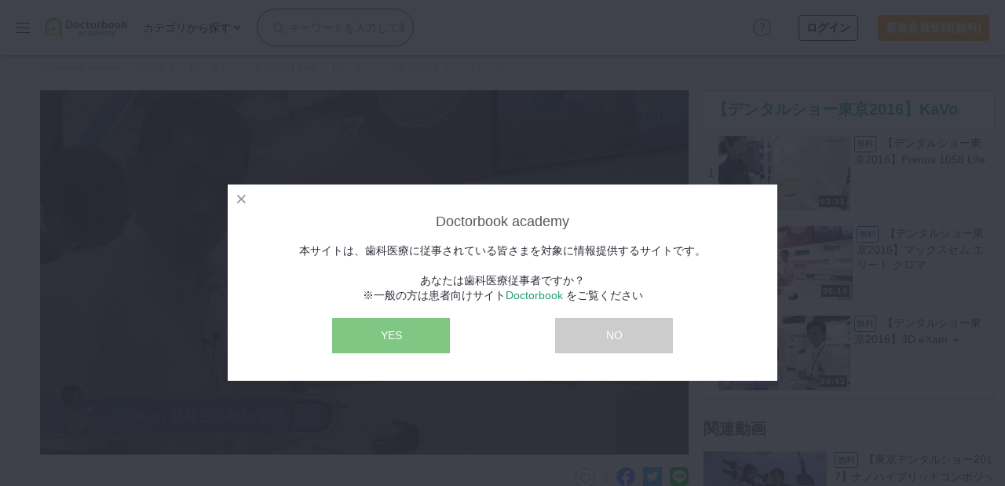

--- FILE ---
content_type: text/html; charset=utf-8
request_url: https://academy.doctorbook.jp/movies/316
body_size: 54355
content:
<!DOCTYPE html>
<html lang="ja">
  <head>
    <meta name="csrf-param" content="authenticity_token" />
<meta name="csrf-token" content="IF3SEz0Jz5PqQIU4Khh1YYBs2CUKApfoNqXEsLgbg87Kan4LnUXyAZfoDEVnil3yvZR7ldWi2JsiwQM46jywGA==" />
    

    <meta charset="utf-8">
<meta name="viewport" content="width=device-width,initial-scale=1.0,minimum-scale=1.0,maximum-scale=1.0" />

<link rel="apple-touch-icon" sizes="180x180" href="https://storage.googleapis.com/academy-doctorbook-jp/packs/media/images/front/apple-touch-icon-e60c826f6c6f37ed9bb097dcd0573981.png">
<link rel="icon" type="image/png" sizes="32x32" href="https://storage.googleapis.com/academy-doctorbook-jp/packs/media/images/front/favicon-32x32-8a1152cd29629aac9b1933a784e62ee7.png">
<link rel="icon" type="image/png" sizes="16x16" href="https://storage.googleapis.com/academy-doctorbook-jp/packs/media/images/front/favicon-16x16-08d16e4dbc3282c4625082faca4a8a9d.png">

<title>【デンタルショー東京2016】マックスセム エリート クロマ | Doctorbook academy (ドクターブックアカデミー)</title>
<meta name="description" content="デンタルショー東京2016にて行ったメーカーブースインタビュー。本動画ではKerrの接着性レジンセメント「マックスセム エリート クロマ」についてお話をお伺いしています。">
<link rel="canonical" href="https://academy.doctorbook.jp/movies/316">
<meta property="og:title" content="【デンタルショー東京2016】マックスセム エリート クロマ">
<meta property="og:description" content="デンタルショー東京2016にて行ったメーカーブースインタビュー。本動画ではKerrの接着性レジンセメント「マックスセム エリート クロマ」についてお話をお伺いしています。">
<meta property="og:type" content="article">
<meta property="og:url" content="https://academy.doctorbook.jp/movies/316">
<meta property="og:image" content="https://i.vimeocdn.com/video/590832472-e07bf27d90f9e8214896c0c47f1facb99d7637713c6af7b24706ef93cc6cf06b-d_640">
<meta property="og:site_name" content="Doctorbook academy (ドクターブックアカデミー)">
<meta property="og:locale" content="ja_JP">
<meta property="fb:app_id" content="894232650595148">
<meta name="twitter:card" content="summary_large_image">
<meta name="twitter:image" content="https://i.vimeocdn.com/video/590832472-e07bf27d90f9e8214896c0c47f1facb99d7637713c6af7b24706ef93cc6cf06b-d_640">
<meta name="rails_env" content="production">



    <script>
  dataLayer = [{'user_id': '' }];
</script>
<!-- Google Tag Manager -->
<script>(function(w,d,s,l,i){w[l]=w[l]||[];w[l].push({'gtm.start':
new Date().getTime(),event:'gtm.js'});var f=d.getElementsByTagName(s)[0],
j=d.createElement(s),dl=l!='dataLayer'?'&l='+l:'';j.async=true;j.src=
'https://www.googletagmanager.com/gtm.js?id='+i+dl;f.parentNode.insertBefore(j,f);
})(window,document,'script','dataLayer','GTM-KNGN2CS');</script>
<!-- End Google Tag Manager -->


    <link rel="stylesheet" media="screen" href="https://storage.googleapis.com/academy-doctorbook-jp/packs/css/front_application-0f2e60b3.css" />
    <script src="https://storage.googleapis.com/academy-doctorbook-jp/packs/js/front_application-506a4c372e446c6d169f.js"></script>
    <script src="https://storage.googleapis.com/academy-doctorbook-jp/packs/js/global_header-17586f6998c91713d390.js"></script>
  </head>

  <body class="rwd">
    <!-- Google Tag Manager (noscript) -->
<noscript><iframe src="https://www.googletagmanager.com/ns.html?id=GTM-KNGN2CS"
height="0" width="0" style="display:none;visibility:hidden"></iframe></noscript>
<!-- End Google Tag Manager (noscript) -->

    <div id="fb-root"></div>
<script async defer crossorigin="anonymous" src="https://connect.facebook.net/ja_JP/sdk.js#xfbml=1&version=v3.2&appId=894232650595148&autoLogAppEvents=1"></script>

    <header id="gheader">
  <button class="gnavBtn">
    <img width="18" class="m_spHide" src="https://storage.googleapis.com/academy-doctorbook-jp/packs/media/images/front/common/menuBtn-c3c46213ed57fd9e8aa97f93d8499088.png" />
    <span class="icon m_spOnly"></span>
    <span class="label m_spOnly">menu</span>
  </button>
  <h1 class="logo">
    <a href="/">
      <img alt="Doctorbook academy" width="120" src="https://storage.googleapis.com/academy-doctorbook-jp/packs/media/images/front/common/logo-358c2030cd4fbb4083de59ac93e17329.png" />
</a>  </h1>
  <nav id="seachNav">
    <div class="navMain">
      <form class="inputCol" action="/contents" accept-charset="UTF-8" method="get"><input name="utf8" type="hidden" value="&#x2713;" />
        <input placeholder="キーワードを入力して動画を検索" class="input" type="text" name="word" id="word" />
        <button name="button" type="submit" class="submitBtn">
          <i class="fa fa-search"></i>
</button></form>      <p class="menuHead m_spOnly">カテゴリ検索</p>
      <div class="linkMenuWrap">
        <p class="linkTxt m_spHide">カテゴリから探す</p>
        <div class="linkMenu">
          <ul class="linkMenuList">
              <li class="parent">
                <a class="parentLink" href="/contents?sub_category_ids%5B%5D=1&amp;sub_category_ids%5B%5D=2&amp;sub_category_ids%5B%5D=3&amp;sub_category_ids%5B%5D=4">保存修復</a>
                <ul class="subList">
                    <li>
                      <a href="/contents?sub_category_ids%5B%5D=1">保存修復全般</a>
                    </li>
                    <li>
                      <a href="/contents?sub_category_ids%5B%5D=2">前歯直接修復</a>
                    </li>
                    <li>
                      <a href="/contents?sub_category_ids%5B%5D=3">臼歯直接修復</a>
                    </li>
                    <li>
                      <a href="/contents?sub_category_ids%5B%5D=4">インレーアンレー</a>
                    </li>
                </ul>
              </li>
              <li class="parent">
                <a class="parentLink" href="/contents?sub_category_ids%5B%5D=5&amp;sub_category_ids%5B%5D=6&amp;sub_category_ids%5B%5D=7&amp;sub_category_ids%5B%5D=8&amp;sub_category_ids%5B%5D=9&amp;sub_category_ids%5B%5D=10&amp;sub_category_ids%5B%5D=11&amp;sub_category_ids%5B%5D=92">歯内療法</a>
                <ul class="subList">
                    <li>
                      <a href="/contents?sub_category_ids%5B%5D=5">歯内療法全般</a>
                    </li>
                    <li>
                      <a href="/contents?sub_category_ids%5B%5D=6">前処置</a>
                    </li>
                    <li>
                      <a href="/contents?sub_category_ids%5B%5D=7">拡大形成</a>
                    </li>
                    <li>
                      <a href="/contents?sub_category_ids%5B%5D=8">洗浄貼薬</a>
                    </li>
                    <li>
                      <a href="/contents?sub_category_ids%5B%5D=9">根管充填</a>
                    </li>
                    <li>
                      <a href="/contents?sub_category_ids%5B%5D=10">コア築造</a>
                    </li>
                    <li>
                      <a href="/contents?sub_category_ids%5B%5D=11">外科的根管治療</a>
                    </li>
                    <li>
                      <a href="/contents?sub_category_ids%5B%5D=92">歯牙移植</a>
                    </li>
                </ul>
              </li>
              <li class="parent">
                <a class="parentLink" href="/contents?sub_category_ids%5B%5D=12&amp;sub_category_ids%5B%5D=13&amp;sub_category_ids%5B%5D=14&amp;sub_category_ids%5B%5D=15">歯周治療</a>
                <ul class="subList">
                    <li>
                      <a href="/contents?sub_category_ids%5B%5D=12">歯周治療全般</a>
                    </li>
                    <li>
                      <a href="/contents?sub_category_ids%5B%5D=13">歯周基本治療</a>
                    </li>
                    <li>
                      <a href="/contents?sub_category_ids%5B%5D=14">歯周外科治療</a>
                    </li>
                    <li>
                      <a href="/contents?sub_category_ids%5B%5D=15">SPTメインテナンス</a>
                    </li>
                </ul>
              </li>
              <li class="parent">
                <a class="parentLink" href="/contents?sub_category_ids%5B%5D=16&amp;sub_category_ids%5B%5D=17&amp;sub_category_ids%5B%5D=18&amp;sub_category_ids%5B%5D=19&amp;sub_category_ids%5B%5D=20">歯冠補綴</a>
                <ul class="subList">
                    <li>
                      <a href="/contents?sub_category_ids%5B%5D=16">歯冠補綴全般</a>
                    </li>
                    <li>
                      <a href="/contents?sub_category_ids%5B%5D=17">前歯クラウン</a>
                    </li>
                    <li>
                      <a href="/contents?sub_category_ids%5B%5D=18">臼歯クラウン</a>
                    </li>
                    <li>
                      <a href="/contents?sub_category_ids%5B%5D=19">ブリッジ</a>
                    </li>
                    <li>
                      <a href="/contents?sub_category_ids%5B%5D=20">補綴セット</a>
                    </li>
                </ul>
              </li>
              <li class="parent">
                <a class="parentLink" href="/contents?sub_category_ids%5B%5D=21&amp;sub_category_ids%5B%5D=22&amp;sub_category_ids%5B%5D=23&amp;sub_category_ids%5B%5D=24">審美歯科</a>
                <ul class="subList">
                    <li>
                      <a href="/contents?sub_category_ids%5B%5D=21">審美歯科全般</a>
                    </li>
                    <li>
                      <a href="/contents?sub_category_ids%5B%5D=22">ホワイトニング</a>
                    </li>
                    <li>
                      <a href="/contents?sub_category_ids%5B%5D=23">歯肉整形</a>
                    </li>
                    <li>
                      <a href="/contents?sub_category_ids%5B%5D=24">ベニア</a>
                    </li>
                </ul>
              </li>
              <li class="parent">
                <a class="parentLink" href="/contents?sub_category_ids%5B%5D=25&amp;sub_category_ids%5B%5D=26&amp;sub_category_ids%5B%5D=27&amp;sub_category_ids%5B%5D=28">有床義歯</a>
                <ul class="subList">
                    <li>
                      <a href="/contents?sub_category_ids%5B%5D=25">有床義歯全般</a>
                    </li>
                    <li>
                      <a href="/contents?sub_category_ids%5B%5D=26">印象採得</a>
                    </li>
                    <li>
                      <a href="/contents?sub_category_ids%5B%5D=27">咬合採得</a>
                    </li>
                    <li>
                      <a href="/contents?sub_category_ids%5B%5D=28">部分床義歯</a>
                    </li>
                </ul>
              </li>
              <li class="parent">
                <a class="parentLink" href="/contents?sub_category_ids%5B%5D=29&amp;sub_category_ids%5B%5D=30&amp;sub_category_ids%5B%5D=31&amp;sub_category_ids%5B%5D=32&amp;sub_category_ids%5B%5D=33&amp;sub_category_ids%5B%5D=34">小児歯科</a>
                <ul class="subList">
                    <li>
                      <a href="/contents?sub_category_ids%5B%5D=29">小児歯科全般</a>
                    </li>
                    <li>
                      <a href="/contents?sub_category_ids%5B%5D=30">小児修復</a>
                    </li>
                    <li>
                      <a href="/contents?sub_category_ids%5B%5D=31">小児歯内療法</a>
                    </li>
                    <li>
                      <a href="/contents?sub_category_ids%5B%5D=32">外傷</a>
                    </li>
                    <li>
                      <a href="/contents?sub_category_ids%5B%5D=33">保隙装置</a>
                    </li>
                    <li>
                      <a href="/contents?sub_category_ids%5B%5D=34">筋機能</a>
                    </li>
                </ul>
              </li>
              <li class="parent">
                <a class="parentLink" href="/contents?sub_category_ids%5B%5D=35&amp;sub_category_ids%5B%5D=36&amp;sub_category_ids%5B%5D=37&amp;sub_category_ids%5B%5D=38&amp;sub_category_ids%5B%5D=39&amp;sub_category_ids%5B%5D=40">歯科矯正</a>
                <ul class="subList">
                    <li>
                      <a href="/contents?sub_category_ids%5B%5D=35">歯科矯正全般</a>
                    </li>
                    <li>
                      <a href="/contents?sub_category_ids%5B%5D=36">部分矯正</a>
                    </li>
                    <li>
                      <a href="/contents?sub_category_ids%5B%5D=37">ワイヤー矯正</a>
                    </li>
                    <li>
                      <a href="/contents?sub_category_ids%5B%5D=38">アライナー矯正</a>
                    </li>
                    <li>
                      <a href="/contents?sub_category_ids%5B%5D=39">セファロ分析</a>
                    </li>
                    <li>
                      <a href="/contents?sub_category_ids%5B%5D=40">外科矯正</a>
                    </li>
                </ul>
              </li>
              <li class="parent">
                <a class="parentLink" href="/contents?sub_category_ids%5B%5D=41&amp;sub_category_ids%5B%5D=42&amp;sub_category_ids%5B%5D=43&amp;sub_category_ids%5B%5D=44&amp;sub_category_ids%5B%5D=45&amp;sub_category_ids%5B%5D=93&amp;sub_category_ids%5B%5D=53&amp;sub_category_ids%5B%5D=54&amp;sub_category_ids%5B%5D=55&amp;sub_category_ids%5B%5D=56&amp;sub_category_ids%5B%5D=57">口腔外科・歯科麻酔</a>
                <ul class="subList">
                    <li>
                      <a href="/contents?sub_category_ids%5B%5D=41">口腔外科全般</a>
                    </li>
                    <li>
                      <a href="/contents?sub_category_ids%5B%5D=42">抜歯</a>
                    </li>
                    <li>
                      <a href="/contents?sub_category_ids%5B%5D=43">小手術</a>
                    </li>
                    <li>
                      <a href="/contents?sub_category_ids%5B%5D=44">口腔がん</a>
                    </li>
                    <li>
                      <a href="/contents?sub_category_ids%5B%5D=45">粘膜疾患</a>
                    </li>
                    <li>
                      <a href="/contents?sub_category_ids%5B%5D=93">医科歯科連携</a>
                    </li>
                    <li>
                      <a href="/contents?sub_category_ids%5B%5D=53">歯科麻酔全般</a>
                    </li>
                    <li>
                      <a href="/contents?sub_category_ids%5B%5D=54">局所麻酔</a>
                    </li>
                    <li>
                      <a href="/contents?sub_category_ids%5B%5D=55">伝達麻酔</a>
                    </li>
                    <li>
                      <a href="/contents?sub_category_ids%5B%5D=56">鎮静</a>
                    </li>
                    <li>
                      <a href="/contents?sub_category_ids%5B%5D=57">有病者管理</a>
                    </li>
                </ul>
              </li>
              <li class="parent">
                <a class="parentLink" href="/contents?sub_category_ids%5B%5D=46&amp;sub_category_ids%5B%5D=47&amp;sub_category_ids%5B%5D=48&amp;sub_category_ids%5B%5D=49&amp;sub_category_ids%5B%5D=50&amp;sub_category_ids%5B%5D=51&amp;sub_category_ids%5B%5D=52">インプラント</a>
                <ul class="subList">
                    <li>
                      <a href="/contents?sub_category_ids%5B%5D=46">インプラント全般</a>
                    </li>
                    <li>
                      <a href="/contents?sub_category_ids%5B%5D=47">プランニング</a>
                    </li>
                    <li>
                      <a href="/contents?sub_category_ids%5B%5D=48">埋入手術</a>
                    </li>
                    <li>
                      <a href="/contents?sub_category_ids%5B%5D=49">印象採得</a>
                    </li>
                    <li>
                      <a href="/contents?sub_category_ids%5B%5D=50">メインテナンス</a>
                    </li>
                    <li>
                      <a href="/contents?sub_category_ids%5B%5D=51">サイナスオペ</a>
                    </li>
                    <li>
                      <a href="/contents?sub_category_ids%5B%5D=52">GBR</a>
                    </li>
                </ul>
              </li>
              <li class="parent">
                <a class="parentLink" href="/contents?sub_category_ids%5B%5D=58&amp;sub_category_ids%5B%5D=59&amp;sub_category_ids%5B%5D=60&amp;sub_category_ids%5B%5D=94&amp;sub_category_ids%5B%5D=95">デジタル・歯科技工</a>
                <ul class="subList">
                    <li>
                      <a href="/contents?sub_category_ids%5B%5D=58">デジタル全般</a>
                    </li>
                    <li>
                      <a href="/contents?sub_category_ids%5B%5D=59">IOS</a>
                    </li>
                    <li>
                      <a href="/contents?sub_category_ids%5B%5D=60">CT</a>
                    </li>
                    <li>
                      <a href="/contents?sub_category_ids%5B%5D=94">歯科技工全般</a>
                    </li>
                    <li>
                      <a href="/contents?sub_category_ids%5B%5D=95">CAD/CAM</a>
                    </li>
                </ul>
              </li>
              <li class="parent">
                <a class="parentLink" href="/contents?sub_category_ids%5B%5D=61&amp;sub_category_ids%5B%5D=96">マイクロ・レーザー</a>
                <ul class="subList">
                    <li>
                      <a href="/contents?sub_category_ids%5B%5D=61">マイクロスコープ</a>
                    </li>
                    <li>
                      <a href="/contents?sub_category_ids%5B%5D=96">歯科用レーザー</a>
                    </li>
                </ul>
              </li>
              <li class="parent">
                <a class="parentLink" href="/contents?sub_category_ids%5B%5D=62&amp;sub_category_ids%5B%5D=63&amp;sub_category_ids%5B%5D=64&amp;sub_category_ids%5B%5D=65">予防歯科</a>
                <ul class="subList">
                    <li>
                      <a href="/contents?sub_category_ids%5B%5D=62">予防歯科全般</a>
                    </li>
                    <li>
                      <a href="/contents?sub_category_ids%5B%5D=63">PMTC</a>
                    </li>
                    <li>
                      <a href="/contents?sub_category_ids%5B%5D=64">システム作り</a>
                    </li>
                    <li>
                      <a href="/contents?sub_category_ids%5B%5D=65">モチベーションツール</a>
                    </li>
                </ul>
              </li>
              <li class="parent">
                <a class="parentLink" href="/contents?sub_category_ids%5B%5D=73&amp;sub_category_ids%5B%5D=74&amp;sub_category_ids%5B%5D=75&amp;sub_category_ids%5B%5D=76&amp;sub_category_ids%5B%5D=77&amp;sub_category_ids%5B%5D=78&amp;sub_category_ids%5B%5D=66&amp;sub_category_ids%5B%5D=67">咬合機能</a>
                <ul class="subList">
                    <li>
                      <a href="/contents?sub_category_ids%5B%5D=73">咬合機能全般</a>
                    </li>
                    <li>
                      <a href="/contents?sub_category_ids%5B%5D=74">下顎位</a>
                    </li>
                    <li>
                      <a href="/contents?sub_category_ids%5B%5D=75">咬合再構成</a>
                    </li>
                    <li>
                      <a href="/contents?sub_category_ids%5B%5D=76">顎関節症全般</a>
                    </li>
                    <li>
                      <a href="/contents?sub_category_ids%5B%5D=77">検査診断</a>
                    </li>
                    <li>
                      <a href="/contents?sub_category_ids%5B%5D=78">顎関節症治療</a>
                    </li>
                    <li>
                      <a href="/contents?sub_category_ids%5B%5D=66">睡眠歯科全般</a>
                    </li>
                    <li>
                      <a href="/contents?sub_category_ids%5B%5D=67">OA</a>
                    </li>
                </ul>
              </li>
              <li class="parent">
                <a class="parentLink" href="/contents?sub_category_ids%5B%5D=97&amp;sub_category_ids%5B%5D=98">診査・診断</a>
                <ul class="subList">
                    <li>
                      <a href="/contents?sub_category_ids%5B%5D=97">資料採得</a>
                    </li>
                    <li>
                      <a href="/contents?sub_category_ids%5B%5D=98">レントゲン読影</a>
                    </li>
                </ul>
              </li>
              <li class="parent">
                <a class="parentLink" href="/contents?sub_category_ids%5B%5D=99&amp;sub_category_ids%5B%5D=100">訪問歯科・高齢者歯科</a>
                <ul class="subList">
                    <li>
                      <a href="/contents?sub_category_ids%5B%5D=99">訪問診療全般</a>
                    </li>
                    <li>
                      <a href="/contents?sub_category_ids%5B%5D=100">摂食・嚥下</a>
                    </li>
                </ul>
              </li>
              <li class="parent">
                <a class="parentLink" href="/contents?sub_category_ids%5B%5D=79&amp;sub_category_ids%5B%5D=80&amp;sub_category_ids%5B%5D=81">基礎医学</a>
                <ul class="subList">
                    <li>
                      <a href="/contents?sub_category_ids%5B%5D=79">基礎医学全般</a>
                    </li>
                    <li>
                      <a href="/contents?sub_category_ids%5B%5D=80">解剖</a>
                    </li>
                    <li>
                      <a href="/contents?sub_category_ids%5B%5D=81">病理</a>
                    </li>
                </ul>
              </li>
              <li class="parent">
                <a class="parentLink" href="/contents?sub_category_ids%5B%5D=72&amp;sub_category_ids%5B%5D=82&amp;sub_category_ids%5B%5D=83&amp;sub_category_ids%5B%5D=84&amp;sub_category_ids%5B%5D=85&amp;sub_category_ids%5B%5D=86&amp;sub_category_ids%5B%5D=87&amp;sub_category_ids%5B%5D=88&amp;sub_category_ids%5B%5D=89&amp;sub_category_ids%5B%5D=90&amp;sub_category_ids%5B%5D=91">医院経営・開業</a>
                <ul class="subList">
                    <li>
                      <a href="/contents?sub_category_ids%5B%5D=72">滅菌消毒全般</a>
                    </li>
                    <li>
                      <a href="/contents?sub_category_ids%5B%5D=82">開業全般</a>
                    </li>
                    <li>
                      <a href="/contents?sub_category_ids%5B%5D=83">医院経営全般</a>
                    </li>
                    <li>
                      <a href="/contents?sub_category_ids%5B%5D=84">補助金助成金</a>
                    </li>
                    <li>
                      <a href="/contents?sub_category_ids%5B%5D=85">マニュアルツール</a>
                    </li>
                    <li>
                      <a href="/contents?sub_category_ids%5B%5D=86">労務管理</a>
                    </li>
                    <li>
                      <a href="/contents?sub_category_ids%5B%5D=87">電カル</a>
                    </li>
                    <li>
                      <a href="/contents?sub_category_ids%5B%5D=88">医院円滑化ツール</a>
                    </li>
                    <li>
                      <a href="/contents?sub_category_ids%5B%5D=89">事業承継全般</a>
                    </li>
                    <li>
                      <a href="/contents?sub_category_ids%5B%5D=90">親子承継</a>
                    </li>
                    <li>
                      <a href="/contents?sub_category_ids%5B%5D=91">第三者承継</a>
                    </li>
                </ul>
              </li>
          </ul>
        </div><!-- /.linkMenu -->
      </div><!-- /.linkMenuWrap -->
    </div><!-- /.navMain -->
    <div class="subLinkCol m_spOnly">
      <button class="closeBtn">検索TOPに戻る</button>
      <p class="menuHead">カテゴリ検索</p>
      <p class="menuHead catLabel"></p>
      <ul class="linkList"></ul>
    </div><!-- /.subLinkCol -->
    <button class="navClose m_spOnly">
      <img width="32" src="https://storage.googleapis.com/academy-doctorbook-jp/packs/media/images/front/common/navClose-f4dca38a93887fe84be9c139f4d4958a.svg" />
    </button>
  </nav><!-- /#seachNav -->
  <div class="circle_question_link">
    <a href="/faq?section_id=header">
      <img src="https://storage.googleapis.com/academy-doctorbook-jp/packs/media/images/front/icon_circle_question-6aa1cd119f0e0abbce38078073e6b8c4.svg" />
</a>  </div>
    <ul class="memberCol">
      <li class="search m_spOnly">
        <a href="#">
          <img width="22" src="https://storage.googleapis.com/academy-doctorbook-jp/packs/media/images/front/common/searchBtn-859236b5b4b6f1c93005359a6040e7d3.svg" />
</a>      </li>
      <li class="notice m_spOnly">
        <a href="/mypage/notification">
          <img width="18" src="https://storage.googleapis.com/academy-doctorbook-jp/packs/media/images/front/common/noticeIcon-be8eb00b96da93dcc29b3863cb61989d.png" />
</a>      </li>
    </ul><!-- /.memberCol -->
    <div class="loginCol">
      <div class="login">
        <a href="/login">ログイン</a>
      </div>
      <div class="signup">
        <a href="/register">新規会員登録(無料)</a>
      </div>
    </div>
</header><!-- /#gheader -->

<nav id="gsideMenu" class="sideMenuOpen">
  <div class="headCol">
    <button class="menuBtn">
      <img width="18" src="https://storage.googleapis.com/academy-doctorbook-jp/packs/media/images/front/common/menuBtn-c3c46213ed57fd9e8aa97f93d8499088.png" />
    </button>
    <p class="logo">
      <a href="/">
        <img alt="Doctorbook academy" width="120" src="https://storage.googleapis.com/academy-doctorbook-jp/packs/media/images/front/common/logo-358c2030cd4fbb4083de59ac93e17329.png" />
</a>    </p>
  </div><!-- /.headCol -->
  <div class="group_linkList">
    <ul class="linkList">
      <li class="m_spOnly">
        <a href="/register">
          <img width="32" src="https://storage.googleapis.com/academy-doctorbook-jp/packs/media/images/front/common/icon_register-531ab7ab151dd65677a353f439fde194.svg" /><span class="txt">新規登録</span>
</a>      </li>
      <li class="m_spOnly">
        <a href="/login">
          <img width="32" src="https://storage.googleapis.com/academy-doctorbook-jp/packs/media/images/front/common/icon_login-4e4ec4edb5ff1f8ceca74fad943e6d50.svg" /><span class="txt">ログイン</span>
</a>      </li>
      <li>
        <a href="/contents">
          <img width="16" class="icon" src="https://storage.googleapis.com/academy-doctorbook-jp/packs/media/images/front/common/icon_new-7c7207d08cdb03b60e14727343b6474e.svg" /><span class="txt">新着</span>
</a>      </li>
      <li>
        <a href="/live/search">
          <img width="16" class="icon" src="https://storage.googleapis.com/academy-doctorbook-jp/packs/media/images/front/common/icon_live-17ac1d618aed5b20f4efac93d1f897f5.svg" /><span class="txt">LIVE</span>
</a>      </li>
      <li>
        <a href="/features">
          <img width="16" class="icon" src="https://storage.googleapis.com/academy-doctorbook-jp/packs/media/images/front/common/icon_feature-62f1948aece9a7899fcf107ef9af18a4.svg" /><span class="txt">特集</span>
</a>      </li>
      <li>
        <a href="/programs">
          <img width="16" class="icon" src="https://storage.googleapis.com/academy-doctorbook-jp/packs/media/images/front/common/icon_program-b95f30d39abf9e975a6e89d04dc79f6e.svg" /><span class="txt">DBラーニング</span>
</a>      </li>
      <li>
        <a href="/knowledge_notes">
          <img width="16" class="icon" src="https://storage.googleapis.com/academy-doctorbook-jp/packs/media/images/front/common/icon_know-415b0bceb3d79b7dafe7a5187ae3ea95.svg" /><span class="txt">臨床知見録</span>
</a>      </li>
    </ul><!-- /.linkList -->
    <ul class="linkList">
      <li>
        <a target="_blank" rel="noopener" href="https://lifestyle.doctorbook.jp">
          <img width="16" class="icon" src="https://storage.googleapis.com/academy-doctorbook-jp/packs/media/images/front/common/icon_life_style-881243a2e87c9d532da88313328fe5b8.svg" /><span class="txt">LIFE STYLE</span>
</a>      </li>
      <li>
        <a href="/columns">
          <img width="16" class="icon" src="https://storage.googleapis.com/academy-doctorbook-jp/packs/media/images/front/common/icon_column-51bd83e42967128473ce94b9e12afed6.svg" /><span class="txt">コラム</span>
</a>      </li>
      <li>
        <a href="/events/search">
          <img width="16" class="icon" src="https://storage.googleapis.com/academy-doctorbook-jp/packs/media/images/front/common/icon_event-f6b067f68eba05fc33e7bd2738e9bb9e.svg" /><span class="txt">セミナー</span>
</a>      </li>
    </ul><!-- /.linkList -->
  </div>
</nav><!-- /#gsideMenu -->

    <div class="gallery_img_box">
  <div class="gallery_img_wrapper slider_wrap">
    <div class="gallery_img_head">
      <img width="20" class="icon icon_square_quadl" src="https://storage.googleapis.com/academy-doctorbook-jp/packs/media/images/front/icon_square_quadl-c42c0116d8f6da4fc362dac5113aa872.svg" />
      <img width="20" class="icon icon_gallery_close" src="https://storage.googleapis.com/academy-doctorbook-jp/packs/media/images/front/icon_gallery_close-c601d1332bd055964769c3cd2f5fd395.svg" />
    </div>
    <div class="photo_viewer_slideshow carousel_active" data-id="" data-type="" data-user-id=""></div>
    <div class="gallery_btn_wrapper hidden">
      <a class="btn watch_video" href="#">動画を見る</a>
      <a class="btn favorite_this_movie add_to_mylist" href="#"></a>
    </div>
    <span class="slide_counter badge"></span>
    <span class="all_slide_text"></span>
  </div>
</div>
<div class="galleryBg"></div>


    <main id="mainContents">
        <nav class="breadcrumb">
    <div class="nav-contents">
        <span>
            <a class="green" href="/">
              <span>Doctorbook academy</span>
            </a>
        </span>
        &gt;
        <span>
            <a class="green" href="/contents">
              <span>全ての動画</span>
            </a>
        </span>
        &gt;
        <span>
            <a class="green" href="/contents/330">
              <span>【デンタルショー東京2016】KaVo</span>
            </a>
        </span>
        &gt;
      <span>
        <span>【デンタルショー東京2016】マックスセム エリート クロマ</span>
      </span>
    </div>
  </nav>


      
      
<input type="hidden" name="current_time_316" id="current_time_316" value="0" />

<div id="contents_box">
  <div id="movies_content_wrap">
    <div id="movie_episode_header_box">
      <div class="movie_episode_header_main">
          <div class='link-movie' id='link_movie_316'>
        <img id="thumbnail_316" alt="【デンタルショー東京2016】マックスセム エリート クロマ" src="https://i.vimeocdn.com/video/590832472-e07bf27d90f9e8214896c0c47f1facb99d7637713c6af7b24706ef93cc6cf06b-d" />
        <div class="video_thumb_overlay">
          <div class="login_btn_sp">
            <h2>この動画の再生にはログインが必要です。</h2>
            <a rel="nofollow" href="/login">
              <img width="14" src="https://storage.googleapis.com/academy-doctorbook-jp/packs/media/images/front/icons/icon_login-bb99bcbeaea663ce28352c25001ad9a2.svg" />ログインして動画を再生する
</a>          </div>
          <a class="login_btn" rel="nofollow" href="/login">ログインして動画を再生する</a>
        </div>
  </div>

  <script src="https://storage.googleapis.com/academy-doctorbook-jp/packs/js/vimeo-73860243130bf9f348d1.js"></script>

      </div>
      <div class="movie_episode_header_sub">
        <div class="movie_episode_header_sub_contents">
          <div class="movie_episode_header_wrap">
            <div class="movie_episode_header_txt">
              <div class="movie_series_tag_list">
                  <span class="movie_series_tag movie_series_tag_pr">PR</span>
                <span class="movie_series_tag movie_series_tag_free">無料</span>
                <div class="movie_series_header_date">2016年9月13日(火) 公開</div>
              </div>
              <div class="movie_episode_header_title"><h1>【デンタルショー東京2016】マックスセム エリート クロマ</h1></div>
              <div class="movie_episode_header_dr">
              </div>
              <div class="movie_episode_header_sns">
                <div class="favBtn">
                    <a href="/login">
                      <label for="favCheck">
                        <span class="icon">お気に入り</span> <span id="favCount" class="txt">0</span>
                      </label>
</a>                </div>
                <ul>
                  <li>
                    <a href="http://www.facebook.com/share.php?u=https://academy.doctorbook.jp/movies/316">
                      <img alt="facebook" src="https://storage.googleapis.com/academy-doctorbook-jp/packs/media/images/front/icon_m_facebook-64de451a0f6997b5d5447e6c35137ee4.png" />
</a>                  </li>
                  <li>
                    <a href="http://twitter.com/share?url=https://academy.doctorbook.jp/movies/316">
                      <img alt="twitter" src="https://storage.googleapis.com/academy-doctorbook-jp/packs/media/images/front/icon_m_twitter-052d2968f9287117206c7a4239b114c5.png" />
</a>                  </li>
                  <li>
                    <a href="https://social-plugins.line.me/lineit/share?url={https://academy.doctorbook.jp/movies/316}">
                      <img alt="line" src="https://storage.googleapis.com/academy-doctorbook-jp/packs/media/images/front/icon_m_line-3c783b980b4aa46f8fe382d4976a43c1.png" />
</a>                  </li>
                </ul>
              </div>
              <div class="movie_episode_header_btn">


              </div>
              <div class="movie_episode_header_search_tag">
                  <ul>
                      <li><a href="/contents?tag_ids%5B%5D=107">歯科医師</a></li>
                      <li><a href="/contents?tag_ids%5B%5D=117">インタビュー</a></li>
                      <li><a href="/contents?tag_ids%5B%5D=113">タイアップ</a></li>
                  </ul>
              </div>
            </div>
            <div class="movie_episode_header_more">
              <ul class="movie_episode_header_more_list">


                <li class="movie_episode_header_more_list_contents">
                  <input type="checkbox" name="episode_sub_inner02" id="episode_sub_inner02" value="1" class="episode_sub_inner" checked="checked" />
                  <label for="episode_sub_inner02" class="episode_sub_btn"><span>概要</span></label>
                  <div class="episode_sub_inner_contents">
                    <div class="movie_episode_header_dtl">

                      <div class="movie_episode_header_description">

                        デンタルショー東京2016にて行ったメーカーブースインタビュー。<br>カボデンタルシステムズジャパン株式会社のブースでは、<br>①ユニット「Primus 1058 Life」、②接着性レジンセメント「マックスセム エリート クロマ」<br>③歯科用CT「KaVo 3D eXam ＋」の3つの製品について特徴をお伺いしました。<br><br>本動画では接着性レジンセメント「マックスセム エリート クロマ」についてお話をお伺いしています。<br><br><br><br> <h2>製品情報</h2><br>マックスセム エリート クロマはゲル化を知らせるカラーインジケーターを初めて採用した接着性レジンセメントです。 <br><b><a href='https://www.kavo.co.jp/product/kerrproduct/cements/maxcem_elite_chroma' target=”_blank” class='green'>KaVo 公式サイト</a></b><br>（画像をクリックすると公式ページにリンクします）<br><br><a href="https://www.kavo.co.jp/product/kerrproduct/cements/maxcem_elite_chroma" target=”_blank”><img src="https://academy.doctorbook.jp/img/files/maxcem.jpg" alt="Kerr_Maxcem" style="max-width:100%; max-height:auto"></a><br><br><br>歯科接着用レジンセメント<br>医療機器認証番号：228ADBZX00053000<br>管理医療機器

                      </div>


                    </div>
                  </div>
                </li>

                  <li class="movie_episode_header_more_list_contents">
                    <input type="checkbox" name="episode_sub_inner03" id="episode_sub_inner03" value="1" class="episode_sub_inner" />
                    <label for="episode_sub_inner03" class="episode_sub_btn"><span>シリーズ</span></label>
                    <div class="episode_sub_inner_contents">
                      <div class="movie_episode_header_dtl">
                        <a href="/contents/330">【デンタルショー東京2016】KaVo</a>
                      </div>
                    </div>
                  </li>




                  <li class="movie_episode_header_more_list_contents">
                    <input type="checkbox" name="episode_sub_inner07" id="episode_sub_inner07" value="1" class="episode_sub_inner" />
                    <label for="episode_sub_inner07" class="episode_sub_btn"><span>提供</span></label>
                    <div class="episode_sub_inner_contents">
                      <div class="movie_episode_header_dtl">
                            カボデンタルシステムズ株式会社
                          <br>
                      </div>
                    </div>
                  </li>
              </ul>
            </div>
          </div>
        </div>
      </div>
    </div>

    <div id="movie_series_contents_box">
        <section class="next_episode_list">
  <div class="next_episode_list_title">
    <a href="/contents/330">【デンタルショー東京2016】KaVo</a>
  </div>
  <ul>
      <li class="episode">
        <a href="/movies/315">
          <span class="episode_index">
              1
          </span>
          <div class="episode_thumbnail">
            <img alt="【デンタルショー東京2016】Primus 1058 Life" class="card_slide_img" src="https://i.vimeocdn.com/video/590827979-b97f8aa6ead4831c6ae3af17956722cd2430c5bdf3079ae6250801456ebf10e0-d_640" />
            <span>02:31</span>
          </div>
          <div class="text_wrap">
            <span class="movie_series_tag movie_series_tag_free">無料</span>
            【デンタルショー東京2016】Primus 1058 Life
          </div>
</a>      </li>
      <li class="episode">
        <a href="/movies/316">
          <span class="episode_index">
              <img src="https://storage.googleapis.com/academy-doctorbook-jp/packs/media/images/front/icons/mark_watching-ef1cfd41a98ec16a6bda7e0f8bfea958.svg" />
          </span>
          <div class="episode_thumbnail">
            <img alt="【デンタルショー東京2016】マックスセム エリート クロマ" class="card_slide_img" src="https://i.vimeocdn.com/video/590832472-e07bf27d90f9e8214896c0c47f1facb99d7637713c6af7b24706ef93cc6cf06b-d_640" />
            <span>05:19</span>
          </div>
          <div class="text_wrap">
            <span class="movie_series_tag movie_series_tag_free">無料</span>
            【デンタルショー東京2016】マックスセム エリート クロマ
          </div>
</a>      </li>
      <li class="episode">
        <a href="/movies/317">
          <span class="episode_index">
              3
          </span>
          <div class="episode_thumbnail">
            <img alt="【デンタルショー東京2016】3D eXam ＋" class="card_slide_img" src="https://i.vimeocdn.com/video/590828568-4c2f7108e10efa68137d0d0b138f3348a22fca74aa4f5251ef79e6fd325850e2-d_640" />
            <span>04:43</span>
          </div>
          <div class="text_wrap">
            <span class="movie_series_tag movie_series_tag_free">無料</span>
            【デンタルショー東京2016】3D eXam ＋
          </div>
</a>      </li>
  </ul>
</section>


        <section class="recommended_videos page_drvideo_contents">
          <h2>関連動画</h2>
          <ul>
            <li class="recommended_video">
  <a href="/contents/566">
    <div class="recommended_video_img">
      <img alt="【東京デンタルショー2017】ナノハイブリッドコンポジットレジン Kerr ハーモナイズ" class="card_slide_img" loading="lazy" src="https://i.vimeocdn.com/video/672480052-3422cb90bc821182150ab993e8f2f9763cebb3ba28084af04ffe3917ae1cc105-d_640" />
    </div>
    <div class="recommended_video_txt">
      <div class="page_drvideo_date">
        2018年4月12日(木) 公開
      </div>
      <div class="txtWrap">
        <p class="drvideo_tag_free page_drvideo_tag">無料</p>
        <p class="txt">【東京デンタルショー2017】ナノハイブリッドコンポジットレジン Kerr ハーモナイズ</p>
      </div>
    </div>
</a></li>
<li class="recommended_video">
  <a href="/contents/565">
    <div class="recommended_video_img">
      <img alt="【東京デンタルショー2017】エステチカ E80 Vision" class="card_slide_img" loading="lazy" src="https://i.vimeocdn.com/video/672479859-5740237c4fcb1bea2075364361259dca52c9821c3e20ec758f19e84f1a000462-d_640" />
    </div>
    <div class="recommended_video_txt">
      <div class="page_drvideo_date">
        2017年12月8日(金) 公開
      </div>
      <div class="txtWrap">
        <p class="drvideo_tag_free page_drvideo_tag">無料</p>
        <p class="txt">【東京デンタルショー2017】エステチカ E80 Vision</p>
      </div>
    </div>
</a></li>
<li class="recommended_video">
  <a href="/contents/564">
    <div class="recommended_video_img">
      <img alt="【東京デンタルショー2017】FLEXspace" class="card_slide_img" loading="lazy" src="https://i.vimeocdn.com/video/672480022-9200f71a3108d79fd8536f1764e812e3bfeb1336ae873386a9617bc0ee87c483-d_640" />
    </div>
    <div class="recommended_video_txt">
      <div class="page_drvideo_date">
        2017年12月7日(木) 公開
      </div>
      <div class="txtWrap">
        <p class="drvideo_tag_free page_drvideo_tag">無料</p>
        <p class="txt">【東京デンタルショー2017】FLEXspace</p>
      </div>
    </div>
</a></li>
<li class="recommended_video">
  <a href="/contents/563">
    <div class="recommended_video_img">
      <img alt="【東京デンタルショー2017】KaVo" class="card_slide_img" loading="lazy" src="https://i.vimeocdn.com/video/672480130-f7541770dbc372fad24ed3a11c5de77924b3dccea981753a5ca8cf9f8f133385-d_640" />
    </div>
    <div class="recommended_video_txt">
      <div class="page_drvideo_date">
        2017年12月1日(金) 公開
      </div>
      <div class="txtWrap">
        <p class="drvideo_tag_free page_drvideo_tag">無料</p>
        <p class="txt">【東京デンタルショー2017】KaVo</p>
      </div>
    </div>
</a></li>
<li class="recommended_video">
  <a href="/contents/334">
    <div class="recommended_video_img">
      <img alt="【デンタルショー東京2016】3D eXam ＋" class="card_slide_img" loading="lazy" src="https://i.vimeocdn.com/video/590828568-4c2f7108e10efa68137d0d0b138f3348a22fca74aa4f5251ef79e6fd325850e2-d_640" />
    </div>
    <div class="recommended_video_txt">
      <div class="page_drvideo_date">
        2016年9月20日(火) 公開
      </div>
      <div class="txtWrap">
        <p class="drvideo_tag_free page_drvideo_tag">無料</p>
        <p class="txt">【デンタルショー東京2016】3D eXam ＋</p>
      </div>
    </div>
</a></li>
<li class="recommended_video">
  <a href="/contents/336">
    <div class="recommended_video_img">
      <img alt="【デンタルショー東京2016】ミューカム" class="card_slide_img" loading="lazy" src="https://i.vimeocdn.com/video/591995128-db76c1e951cebd12cd8f930f089c98505406c376950b1bff52dd53ecc45cb8da-d_640" />
    </div>
    <div class="recommended_video_txt">
      <div class="page_drvideo_date">
        2016年9月16日(金) 公開
      </div>
      <div class="txtWrap">
        <p class="drvideo_tag_free page_drvideo_tag">無料</p>
        <p class="txt">【デンタルショー東京2016】ミューカム</p>
      </div>
    </div>
</a></li>
<li class="recommended_video">
  <a href="/contents/333">
    <div class="recommended_video_img">
      <img alt="【デンタルショー東京2016】マックスセム エリート クロマ" class="card_slide_img" loading="lazy" src="https://i.vimeocdn.com/video/590832472-e07bf27d90f9e8214896c0c47f1facb99d7637713c6af7b24706ef93cc6cf06b-d_640" />
    </div>
    <div class="recommended_video_txt">
      <div class="page_drvideo_date">
        2016年9月13日(火) 公開
      </div>
      <div class="txtWrap">
        <p class="drvideo_tag_free page_drvideo_tag">無料</p>
        <p class="txt">【デンタルショー東京2016】マックスセム エリート クロマ</p>
      </div>
    </div>
</a></li>
<li class="recommended_video">
  <a href="/contents/335">
    <div class="recommended_video_img">
      <img alt="【デンタルショー東京2016】タカラベルモント" class="card_slide_img" loading="lazy" src="https://i.vimeocdn.com/video/591825986-8fc86f9910f3f5bb59914acb99b1c09a12649ccd3d248aa5e11bbd7449a55708-d_640" />
    </div>
    <div class="recommended_video_txt">
      <div class="page_drvideo_date">
        2016年9月10日(土) 公開
      </div>
      <div class="txtWrap">
        <p class="drvideo_tag_free page_drvideo_tag">無料</p>
        <p class="txt">【デンタルショー東京2016】タカラベルモント</p>
      </div>
    </div>
</a></li>

          </ul>
        </section>


    </div>
  </div>
</div>

<script type="application/ld+json">
  {"@context":"http://schema.org/","@type":"VideoObject","name":"【デンタルショー東京2016】マックスセム エリート クロマ","description":"デンタルショー東京2016にて行ったメーカーブースインタビュー。本動画ではKerrの接着性レジンセメント「マックスセム エリート クロマ」についてお話をお伺いしています。","thumbnailUrl":"https://i.vimeocdn.com/video/590832472-e07bf27d90f9e8214896c0c47f1facb99d7637713c6af7b24706ef93cc6cf06b-d_640","uploadDate":"2016-09-13T12:36:20+09:00","duration":"PT5M19S","author":{"@type":"Organization","name":"Doctorbook","logo":{"@type":"ImageObject","url":"https://storage.googleapis.com/academy-doctorbook-jp/packs/media/images/front/doctorbook_logo-6de06cff6c867d6931003242b8ce1fe3.jpg","width":498,"height":60}}}
</script>

      <div class="footer-banner">
  <div id="page_bnr_area">
    <div class="page_bnr_contents">
      <ul>
          <li>
            <a target="_blank" class="ga_click_bottom_banner" href="https://pr-contents.doctorbook.jp/premium?section_id=footer_banner">
              <img class="pc_only" src="https://storage.googleapis.com/academy-doctorbook-jp/uploads/banner/pc_image/560/fd5bf98d-c411-428d-8ae9-4caadbb9016b.png" />
              <img class="sp_only" src="https://storage.googleapis.com/academy-doctorbook-jp/uploads/banner/sp_image/560/49e940cd-0305-405c-91e6-28bcde2ebc9a.png" />
</a>          </li>
          <li>
            <a target="_blank" class="ga_click_bottom_banner" href="https://minna-premium.doctorbook.jp/minna_lp-10000?utm_source=DBAfooter_241101&amp;utm_medium=DBAfooter_241101&amp;utm_campaign=DBAfooter_241101&amp;utm_id=DBAfooter_241101">
              <img class="pc_only" src="https://storage.googleapis.com/academy-doctorbook-jp/uploads/banner/pc_image/633/94c802d4-ae12-469e-a3ef-11cb89e1789c.jpg" />
              <img class="sp_only" src="https://storage.googleapis.com/academy-doctorbook-jp/uploads/banner/sp_image/633/5fb67ed3-712b-40cc-bac7-80eb190d97cf.jpg" />
</a>          </li>
          <li>
            <a target="_blank" class="ga_click_bottom_banner" href="https://shelf-lp.doctorbook-cs.jp/1?utm_source=DBAfooter_241101&amp;utm_medium=DBAfooter_241101&amp;utm_campaign=DBAfooter_241101&amp;utm_id=DBAfooter_241101">
              <img class="pc_only" src="https://storage.googleapis.com/academy-doctorbook-jp/uploads/banner/pc_image/634/1216eebb-afd0-4051-9ce1-fd8419867c24.png" />
              <img class="sp_only" src="https://storage.googleapis.com/academy-doctorbook-jp/uploads/banner/sp_image/634/1ac397ce-3a77-4c5f-8811-2f5b561493ce.png" />
</a>          </li>
      </ul>
    </div>
  </div>
</div>

      <footer class="global-footer">
  <div class="footer_logo_area">
    <a href="/">
      <img alt="Doctorbook academy" src="https://storage.googleapis.com/academy-doctorbook-jp/packs/media/images/front/logo_footer-b61545e53d406503b535ee4d1bfbafe0.png" />
</a>  </div>
  <nav class="footer_menu_list_area">
    <div class="footer_menu_list_box">
      <ul class="footer_menu_list_main">
        <li><a href="/live/search?section_id=footer">LIVE配信</a></li>
        <li><a href="/contents?section_id=footer">動画で学ぶ</a></li>
        <li><a href="/events/search?section_id=footer">セミナーをさがす</a></li>
        <li><a href="/programs?section_id=footer">DBラーニング</a></li>
        <li><a href="/products?section_id=footer">製品レビュー</a></li>
        <li><a href="/casebook?section_id=footer">症例投稿</a></li>
        <li><a href="/columns?section_id=footer">コラム</a></li>
        <li><a href="/makers?section_id=footer">メーカー</a></li>
        <li><a href="/doctors?section_id=footer">講師一覧</a></li>
        <li><a href="/societies?section_id=footer">学会・大学</a></li>
        <li><a href="/groups?section_id=footer">スタディグループ</a></li>
      </ul>
      <ul class="footer_menu_list_sub">
        <li><a href="/about?section_id=footer">Doctorbook academyとは？</a></li>
        <li><a href="/faq?section_id=footer">よくある質問</a></li>
        <li><a target="_blank" href="https://docs.google.com/forms/d/e/1FAIpQLSf9J1qS82JhiU8J3IkZsFjOh2WkPhf6G0DetZmTXNETs9FQoA/viewform?entry.1257458639=0000">お問い合わせ</a></li>
        <li><a target="_blank" rel="noopener" href="https://docs.google.com/forms/d/e/1FAIpQLSeF9jeUSKzHT83_MDJ2KbNO00lu-vknESzgUTfkmKEMsdK2Xg/viewform?usp=sf_link">広告出稿に関するお問い合わせ</a></li>
      </ul>
    </div>
    <ul class="footer_menu_list_btm">
      <li><a href="/terms">利用規約</a></li>
      <li><a target="_blank" href="https://doctorbook.co.jp/privacy-policy/">個人情報保護方針</a></li>
      <li><a target="_blank" href="https://doctorbook.co.jp/">運営会社</a></li>
      <li><a href="/law">特定商取引法表示</a></li>
    </ul>
    <div class="footer_copyright">Copyright ©2026,Doctorbook academy All Rights Reserved. </div>
  </nav>
</footer>

      <div data-remodal-id="doctor-confirm" class="doctor_confirm">
  <button data-remodal-action="close" class="remodal-close"></button>
  <h3>Doctorbook academy</h3>
  <p>
    本サイトは、歯科医療に従事されている皆さまを対象に情報提供するサイトです。<br />
    <br />
    あなたは歯科医療従事者ですか？<br />
    ※一般の方は患者向けサイト<a href="https://doctorbook.jp/?utm_source=academy&utm_medium=ownedmedia">Doctorbook</a> をご覧ください
  </p>
  <br>
  <button data-remodal-action="cancel" class="remodal-cancel">NO</button>
  <button data-remodal-action="confirm" class="remodal-confirm">YES</button>
</div>

<div data-remodal-id="facebook-login">
  <button data-remodal-action="close" class="remodal-close"></button>
  <h3>Facebook ログインの確認</h3>
  <p>
    Doctorbook academy は Facebook ログインをサポートします。<br />
    <br />
    Facebook アカウントより必要な情報を取得します。<br />
    許可する場合、YES を押して Facebook 連携に進んでください。
    誤って Facebook ログインを選んだ場合は NO を押してください。
  </p>
  <br>
  <button data-remodal-action="cancel" class="remodal-cancel">NO</button>
  <button data-remodal-action="confirm" class="remodal-confirm">YES</button>
</div>


    </main>

      <script type="application/ld+json">
        {
  "@context": "https://schema.org",
  "@type": "BreadcrumbList",
  "itemListElement": [
    {
      "@type": "ListItem",
      "position": 1,
      "item": {
        "@id": "https://academy.doctorbook.jp/",
        "name": "Doctorbook academy"
      }
    },
    {
      "@type": "ListItem",
      "position": 2,
      "item": {
        "@id": "https://academy.doctorbook.jp/contents",
        "name": "全ての動画"
      }
    },
    {
      "@type": "ListItem",
      "position": 3,
      "item": {
        "@id": "https://academy.doctorbook.jp/contents/330",
        "name": "【デンタルショー東京2016】KaVo"
      }
    },
    {
      "@type": "ListItem",
      "position": 4,
      "item": {
        "@id": "https://academy.doctorbook.jp/movies/316",
        "name": "【デンタルショー東京2016】マックスセム エリート クロマ"
      }
    }
  ]
}
      </script>
  </body>
</html>


--- FILE ---
content_type: image/svg+xml
request_url: https://storage.googleapis.com/academy-doctorbook-jp/packs/media/images/front/common/icon_column-51bd83e42967128473ce94b9e12afed6.svg
body_size: 1042
content:
<!--?xml version="1.0" encoding="utf-8"?-->
<!-- Generator: Adobe Illustrator 15.1.0, SVG Export Plug-In . SVG Version: 6.00 Build 0)  -->

<svg version="1.1" id="_x32_" xmlns="http://www.w3.org/2000/svg" xmlns:xlink="http://www.w3.org/1999/xlink" x="0px" y="0px" width="512px" height="512px" viewBox="0 0 512 512" style="width: 256px; height: 256px; opacity: 1;" xml:space="preserve">
<style type="text/css">

	.st0{fill:#4B4B4B;}

</style>
<g>
	<path class="st0" d="M452.219,106.188V71.031c0-2.219-0.906-4.391-2.484-5.969c-1.578-1.563-3.734-2.469-5.969-2.469
		c0,0-44.172,0-69.578,0c-3.906,0-8.25,0.5-13.078,1.375c-8.422,1.531-18.297,4.281-28.797,8.156
		c-15.75,5.828-32.859,14.125-48.031,24.781c-7.563,5.344-14.656,11.25-20.813,17.797c-2.688,2.859-5.172,5.859-7.469,8.953
		c-5.016-6.828-11.125-13.063-17.844-18.719c-16.031-13.469-35.688-23.875-53.938-31.078c-9.125-3.578-17.906-6.359-25.781-8.281
		c-3.938-0.953-7.641-1.703-11.078-2.203c-3.453-0.5-6.609-0.781-9.547-0.781c-12.703,0-30.094,0-44.313,0
		c-7.125,0-13.438,0-17.969,0s-7.297,0-7.313,0c-2.219,0-4.391,0.906-5.953,2.469c-1.578,1.578-2.484,3.75-2.484,5.969v35.156H0
		v322.125l233.188,14.063v7.031h22.344c0.016,0,0.031,0,0.047,0H256h0.422c0.016,0,0.031,0,0.047,0h22.344v-7.031L512,428.313
		V106.188H452.219z M219.719,413.5c-12.594-3.641-26.438-6.578-39.656-8.813c-13.234-2.25-25.813-3.75-35.922-4.5
		c-19.688-1.406-50.641-2.672-76.781-3.578c-16.25-0.578-30.609-1-39.156-1.234v-261.5c0.234,0,0.484,0,0.734,0
		c7.422,0,18.609,0,30.844,0v238.156c0,2.25,0.906,4.406,2.484,5.984c1.563,1.578,3.734,2.469,5.953,2.469c0.016,0,2.781,0,7.313,0
		c13.625,0,43.234,0,62.281,0c2.438-0.016,5.938,0.344,10.047,1.094c7.203,1.328,16.297,3.828,25.984,7.391
		c14.563,5.375,30.531,13.188,44.156,22.75c1,0.719,1.969,1.422,2.922,2.125C220.516,413.734,220.125,413.594,219.719,413.5z
		 M247.563,414.703c-2.953-3.047-6.109-5.984-9.406-8.766c-16.031-13.469-35.688-23.875-53.938-31.063
		c-9.125-3.594-17.906-6.375-25.781-8.281c-3.938-0.969-7.641-1.688-11.078-2.188c-3.453-0.531-6.609-0.813-9.547-0.813
		c-12.703,0-30.094,0-44.313,0c-6.547,0-12.406,0-16.828,0V79.484c14.063,0,42.609,0,61.141,0c2.438-0.016,5.938,0.328,10.047,1.078
		c7.203,1.313,16.297,3.813,25.984,7.406c14.563,5.375,30.531,13.156,44.156,22.75c6.813,4.781,13.031,10.031,18.219,15.547
		c4.734,5.016,8.578,10.297,11.344,15.672V414.703z M264.438,414.719V142c4.344-8.5,11.438-16.719,20.281-24.156
		c14.047-11.844,32.328-21.625,49.25-28.281c8.438-3.313,16.563-5.875,23.563-7.578c3.5-0.859,6.734-1.484,9.563-1.906
		s5.25-0.609,7.094-0.594c18.531,0,47.078,0,61.141,0v284.109c-14.063,0-42.609,0-61.141,0c-3.906,0.031-8.25,0.5-13.078,1.391
		c-8.422,1.531-18.297,4.297-28.797,8.156c-15.75,5.828-32.859,14.141-48.031,24.781
		C277.094,402.969,270.375,408.563,264.438,414.719z M483.797,395.156c-16.766,0-54.703,0-79,0c-4.406,0-9.734,0.313-15.828,0.891
		c-10.672,1.031-23.688,2.859-37.469,5.266c-20.688,3.625-43.031,8.563-61.547,14.188c-0.609,0.188-1.172,0.359-1.766,0.531
		c13.516-10.563,30.219-19.344,45.781-25.453c8.438-3.328,16.563-5.891,23.563-7.578c3.5-0.859,6.734-1.5,9.563-1.906
		c2.828-0.422,5.25-0.609,7.094-0.609c25.406,0,69.578,0,69.578,0c2.234,0,4.391-0.891,5.969-2.469s2.484-3.734,2.484-5.984V133.875
		c12.641,0,24.172,0,31.578,0V395.156z" style="fill: rgb(75, 75, 75);"></path>
</g>
</svg>


--- FILE ---
content_type: image/svg+xml
request_url: https://storage.googleapis.com/academy-doctorbook-jp/packs/media/images/front/common/icon_program-b95f30d39abf9e975a6e89d04dc79f6e.svg
body_size: 29
content:
<!--?xml version="1.0" encoding="utf-8"?-->
<!-- Generator: Adobe Illustrator 18.0.0, SVG Export Plug-In . SVG Version: 6.00 Build 0)  -->

<svg version="1.1" id="_x32_" xmlns="http://www.w3.org/2000/svg" xmlns:xlink="http://www.w3.org/1999/xlink" x="0px" y="0px" viewBox="0 0 512 512" style="width: 256px; height: 256px; opacity: 1;" xml:space="preserve">
<style type="text/css">
	.st0{fill:#4B4B4B;}
</style>
<g>
	<path class="st0" d="M506.53,88.263L423.737,5.47c-7.294-7.293-19.118-7.293-26.411,0L47.776,341.176
		c-2.168,2.168-3.769,4.836-4.661,7.768L0.836,487.86c-4.35,14.293,9.011,27.654,23.304,23.305l143.382-43.639h0L506.53,114.675
		C513.823,107.381,513.823,95.556,506.53,88.263z M63.524,465.077l-16.584-16.584l24.373-80.107l47.004,25.29l25.296,47.012
		L63.524,465.077z M453.986,75.041L156.172,374.747l-18.919-18.918l299.72-297.828l17.013,17.012
		C453.986,75.024,453.986,75.03,453.986,75.041z"></path>
</g>
</svg>


--- FILE ---
content_type: image/svg+xml
request_url: https://storage.googleapis.com/academy-doctorbook-jp/packs/media/images/front/icons/icon_login-bb99bcbeaea663ce28352c25001ad9a2.svg
body_size: -187
content:
<svg width="19" height="18" viewBox="0 0 19 18" fill="none" xmlns="http://www.w3.org/2000/svg">
<path d="M12 5V3C12 2.46957 11.7893 1.96086 11.4142 1.58579C11.0391 1.21071 10.5304 1 10 1H3C2.46957 1 1.96086 1.21071 1.58579 1.58579C1.21071 1.96086 1 2.46957 1 3V15C1 15.5304 1.21071 16.0391 1.58579 16.4142C1.96086 16.7893 2.46957 17 3 17H10C10.5304 17 11.0391 16.7893 11.4142 16.4142C11.7893 16.0391 12 15.5304 12 15V13M18 9H5M5 9L8 6M5 9L8 12" stroke="white" stroke-width="2" stroke-linecap="round" stroke-linejoin="round"/>
</svg>


--- FILE ---
content_type: image/svg+xml
request_url: https://storage.googleapis.com/academy-doctorbook-jp/packs/media/images/front/common/icon_live-17ac1d618aed5b20f4efac93d1f897f5.svg
body_size: 729
content:
<!--?xml version="1.0" encoding="utf-8"?-->
<!-- Generator: Adobe Illustrator 18.1.1, SVG Export Plug-In . SVG Version: 6.00 Build 0)  -->

<svg version="1.1" id="_x32_" xmlns="http://www.w3.org/2000/svg" xmlns:xlink="http://www.w3.org/1999/xlink" x="0px" y="0px" viewBox="0 0 512 512" style="width: 256px; height: 256px; opacity: 1;" xml:space="preserve">
<style type="text/css">
	.st0{fill:#4B4B4B;}
</style>
<g>
	<path class="st0" d="M510.827,231.327c-5.502-57.391-30.323-113.33-74.334-157.025l-19.511,19.632
		c44.885,44.598,67.314,103.252,67.331,162.053c0,3.642-0.09,7.283-0.262,10.924c-2.596,54.586-24.555,108.328-65.994,150.062
		l19.649,19.502c43.342-43.621,67.736-99.143,73.142-156.049c0.771-8.128,1.156-16.288,1.152-24.44
		C512.004,247.762,511.61,239.528,510.827,231.327z" style="fill: rgb(75, 75, 75);"></path>
	<path class="st0" d="M363.598,303.34c6.614-15.073,10.038-31.213,10.034-47.353c0.008-30.212-11.596-60.548-34.698-83.486
		l-19.511,19.65c17.682,17.574,26.498,40.628,26.522,63.836c-0.024,22.996-8.677,45.868-26.104,63.428l19.642,19.51h0.004h0.004
		C349.98,328.362,357.944,316.24,363.598,303.34z" style="fill: rgb(75, 75, 75);"></path>
	<path class="st0" d="M387.713,123.393l-19.511,19.65c31.279,31.082,46.91,71.939,46.926,112.944
		c-0.016,40.645-15.369,81.166-46.188,112.208l19.658,19.51c36.143-36.388,54.226-84.127,54.218-131.718
		C442.824,207.978,424.413,159.838,387.713,123.393z" style="fill: rgb(75, 75, 75);"></path>
	<path class="st0" d="M27.949,245.063c2.596-54.594,24.554-108.327,65.994-150.054L74.302,75.498
		C24.767,125.345-0.017,190.74,0,255.987c-0.017,65.806,25.21,131.742,75.507,181.711l19.511-19.641
		c-44.885-44.598-67.315-103.268-67.331-162.07C27.687,252.346,27.777,248.697,27.949,245.063z" style="fill: rgb(75, 75, 75);"></path>
	<path class="st0" d="M143.051,143.781l-19.642-19.502c-36.142,36.364-54.233,84.11-54.216,131.709
		c0,6.004,0.283,12.006,0.856,17.985c4.014,41.875,22.127,82.716,54.238,114.61l19.518-19.65
		c-31.295-31.081-46.91-71.94-46.926-112.945C96.896,215.343,112.239,174.814,143.051,143.781z" style="fill: rgb(75, 75, 75);"></path>
	<path class="st0" d="M166.055,255.987c0.025-22.996,8.685-45.86,26.104-63.41l-19.642-19.518
		c-22.758,22.881-34.157,52.979-34.149,82.929c-0.008,30.205,11.596,60.54,34.698,83.487l19.518-19.634
		c-15.479-15.401-24.164-34.977-26.108-55.168C166.198,261.786,166.059,258.883,166.055,255.987z" style="fill: rgb(75, 75, 75);"></path>
	<path class="st0" d="M255.889,221.387c-19.117,0.057-34.559,15.607-34.494,34.724c0.066,19.116,15.607,34.559,34.723,34.502
		c19.117-0.065,34.559-15.615,34.494-34.732C290.547,236.764,275.006,221.33,255.889,221.387z" style="fill: rgb(75, 75, 75);"></path>
</g>
</svg>


--- FILE ---
content_type: image/svg+xml
request_url: https://storage.googleapis.com/academy-doctorbook-jp/packs/media/images/front/icon_square_quadl-c42c0116d8f6da4fc362dac5113aa872.svg
body_size: -264
content:
<svg xmlns="http://www.w3.org/2000/svg" width="20" height="20" viewBox="0 0 20 20" fill="none">
  <mask id="path-1-inside-1_4988_289" fill="white">
    <rect width="9" height="9" rx="1"/>
  </mask>
  <rect width="9" height="9" rx="1" fill="#4B4B4B" stroke="#4B4B4B" stroke-width="4" mask="url(#path-1-inside-1_4988_289)"/>
  <mask id="path-2-inside-2_4988_289" fill="white">
    <rect x="11" width="9" height="9" rx="1"/>
  </mask>
  <rect x="11" width="9" height="9" rx="1" fill="#4B4B4B" stroke="#4B4B4B" stroke-width="4" mask="url(#path-2-inside-2_4988_289)"/>
  <mask id="path-3-inside-3_4988_289" fill="white">
    <rect x="11" y="11" width="9" height="9" rx="1"/>
  </mask>
  <rect x="11" y="11" width="9" height="9" rx="1" fill="#4B4B4B" stroke="#4B4B4B" stroke-width="4" mask="url(#path-3-inside-3_4988_289)"/>
  <mask id="path-4-inside-4_4988_289" fill="white">
    <rect y="11" width="9" height="9" rx="1"/>
  </mask>
  <rect y="11" width="9" height="9" rx="1" fill="#4B4B4B" stroke="#4B4B4B" stroke-width="4" mask="url(#path-4-inside-4_4988_289)"/>
</svg> 

--- FILE ---
content_type: image/svg+xml
request_url: https://storage.googleapis.com/academy-doctorbook-jp/packs/media/images/front/icons/mark_watching-ef1cfd41a98ec16a6bda7e0f8bfea958.svg
body_size: -309
content:
<svg xmlns="http://www.w3.org/2000/svg" width="13" height="10" viewBox="0 0 16 13" fill="none">
<path d="M15.2 6.5L0.799951 12.9952L0.799951 0.00480938L15.2 6.5Z" fill="black"/>
</svg>

--- FILE ---
content_type: application/javascript
request_url: https://storage.googleapis.com/academy-doctorbook-jp/packs/js/front_application-506a4c372e446c6d169f.js
body_size: 242925
content:
/*! For license information please see front_application-506a4c372e446c6d169f.js.LICENSE.txt */
!function(e){var t={};function n(r){if(t[r])return t[r].exports;var i=t[r]={i:r,l:!1,exports:{}};return e[r].call(i.exports,i,i.exports,n),i.l=!0,i.exports}n.m=e,n.c=t,n.d=function(e,t,r){n.o(e,t)||Object.defineProperty(e,t,{enumerable:!0,get:r})},n.r=function(e){"undefined"!==typeof Symbol&&Symbol.toStringTag&&Object.defineProperty(e,Symbol.toStringTag,{value:"Module"}),Object.defineProperty(e,"__esModule",{value:!0})},n.t=function(e,t){if(1&t&&(e=n(e)),8&t)return e;if(4&t&&"object"===typeof e&&e&&e.__esModule)return e;var r=Object.create(null);if(n.r(r),Object.defineProperty(r,"default",{enumerable:!0,value:e}),2&t&&"string"!=typeof e)for(var i in e)n.d(r,i,function(t){return e[t]}.bind(null,i));return r},n.n=function(e){var t=e&&e.__esModule?function(){return e.default}:function(){return e};return n.d(t,"a",t),t},n.o=function(e,t){return Object.prototype.hasOwnProperty.call(e,t)},n.p="https://storage.googleapis.com/academy-doctorbook-jp/packs/",n(n.s=952)}([function(e,t,n){var r=n(1),i=n(18).f,o=n(30),a=n(17),s=n(112),c=n(144),u=n(71);e.exports=function(e,t){var n,l,f,d,p,h=e.target,v=e.global,g=e.stat;if(n=v?r:g?r[h]||s(h,{}):(r[h]||{}).prototype)for(l in t){if(d=t[l],f=e.noTargetGet?(p=i(n,l))&&p.value:n[l],!u(v?l:h+(g?".":"#")+l,e.forced)&&void 0!==f){if(typeof d==typeof f)continue;c(d,f)}(e.sham||f&&f.sham)&&o(d,"sham",!0),a(n,l,d,e)}}},function(e,t,n){(function(t){var n=function(e){return e&&e.Math==Math&&e};e.exports=n("object"==typeof globalThis&&globalThis)||n("object"==typeof window&&window)||n("object"==typeof self&&self)||n("object"==typeof t&&t)||function(){return this}()||Function("return this")()}).call(this,n(82))},function(e,t){e.exports=function(e){try{return!!e()}catch(t){return!0}}},function(e,t){var n=Function.prototype,r=n.bind,i=n.call,o=r&&r.bind(i);e.exports=r?function(e){return e&&o(i,e)}:function(e){return e&&function(){return i.apply(e,arguments)}}},function(e,t,n){"use strict";(function(e){var r=n(397);function i(e){return i="function"===typeof Symbol&&"symbol"===typeof Symbol.iterator?function(e){return typeof e}:function(e){return e&&"function"===typeof Symbol&&e.constructor===Symbol&&e!==Symbol.prototype?"symbol":typeof e},i(e)}var o,a=Object.prototype.toString,s=Object.getPrototypeOf,c=(o=Object.create(null),function(e){var t=a.call(e);return o[t]||(o[t]=t.slice(8,-1).toLowerCase())}),u=function(e){return e=e.toLowerCase(),function(t){return c(t)===e}},l=function(e){return function(t){return i(t)===e}},f=Array.isArray,d=l("undefined");var p=u("ArrayBuffer");var h=l("string"),v=l("function"),g=l("number"),m=function(e){return null!==e&&"object"===i(e)},y=function(e){if("object"!==c(e))return!1;var t=s(e);return(null===t||t===Object.prototype||null===Object.getPrototypeOf(t))&&!(Symbol.toStringTag in e)&&!(Symbol.iterator in e)},b=u("Date"),_=u("File"),w=u("Blob"),x=u("FileList"),k=u("URLSearchParams");function S(e,t){var n,r,o=arguments.length>2&&void 0!==arguments[2]?arguments[2]:{},a=o.allOwnKeys,s=void 0!==a&&a;if(null!==e&&"undefined"!==typeof e)if("object"!==i(e)&&(e=[e]),f(e))for(n=0,r=e.length;n<r;n++)t.call(null,e[n],n,e);else{var c,u=s?Object.getOwnPropertyNames(e):Object.keys(e),l=u.length;for(n=0;n<l;n++)c=u[n],t.call(null,e[c],c,e)}}function T(e,t){t=t.toLowerCase();for(var n,r=Object.keys(e),i=r.length;i-- >0;)if(t===(n=r[i]).toLowerCase())return n;return null}var C="undefined"!==typeof globalThis?globalThis:"undefined"!==typeof self?self:"undefined"!==typeof window?window:e,E=function(e){return!d(e)&&e!==C};var A,O=(A="undefined"!==typeof Uint8Array&&s(Uint8Array),function(e){return A&&e instanceof A}),j=u("HTMLFormElement"),D=function(e){var t=Object.prototype.hasOwnProperty;return function(e,n){return t.call(e,n)}}(),M=u("RegExp"),L=function(e,t){var n=Object.getOwnPropertyDescriptors(e),r={};S(n,(function(n,i){var o;!1!==(o=t(n,i,e))&&(r[i]=o||n)})),Object.defineProperties(e,r)},P="abcdefghijklmnopqrstuvwxyz",I="0123456789",$={DIGIT:I,ALPHA:P,ALPHA_DIGIT:P+P.toUpperCase()+I};var N=u("AsyncFunction");t.a={isArray:f,isArrayBuffer:p,isBuffer:function(e){return null!==e&&!d(e)&&null!==e.constructor&&!d(e.constructor)&&v(e.constructor.isBuffer)&&e.constructor.isBuffer(e)},isFormData:function(e){var t;return e&&("function"===typeof FormData&&e instanceof FormData||v(e.append)&&("formdata"===(t=c(e))||"object"===t&&v(e.toString)&&"[object FormData]"===e.toString()))},isArrayBufferView:function(e){return"undefined"!==typeof ArrayBuffer&&ArrayBuffer.isView?ArrayBuffer.isView(e):e&&e.buffer&&p(e.buffer)},isString:h,isNumber:g,isBoolean:function(e){return!0===e||!1===e},isObject:m,isPlainObject:y,isUndefined:d,isDate:b,isFile:_,isBlob:w,isRegExp:M,isFunction:v,isStream:function(e){return m(e)&&v(e.pipe)},isURLSearchParams:k,isTypedArray:O,isFileList:x,forEach:S,merge:function e(){for(var t=E(this)&&this||{},n=t.caseless,r={},i=function(t,i){var o=n&&T(r,i)||i;y(r[o])&&y(t)?r[o]=e(r[o],t):y(t)?r[o]=e({},t):f(t)?r[o]=t.slice():r[o]=t},o=0,a=arguments.length;o<a;o++)arguments[o]&&S(arguments[o],i);return r},extend:function(e,t,n){var i=arguments.length>3&&void 0!==arguments[3]?arguments[3]:{},o=i.allOwnKeys;return S(t,(function(t,i){n&&v(t)?e[i]=Object(r.a)(t,n):e[i]=t}),{allOwnKeys:o}),e},trim:function(e){return e.trim?e.trim():e.replace(/^[\s\uFEFF\xA0]+|[\s\uFEFF\xA0]+$/g,"")},stripBOM:function(e){return 65279===e.charCodeAt(0)&&(e=e.slice(1)),e},inherits:function(e,t,n,r){e.prototype=Object.create(t.prototype,r),e.prototype.constructor=e,Object.defineProperty(e,"super",{value:t.prototype}),n&&Object.assign(e.prototype,n)},toFlatObject:function(e,t,n,r){var i,o,a,c={};if(t=t||{},null==e)return t;do{for(o=(i=Object.getOwnPropertyNames(e)).length;o-- >0;)a=i[o],r&&!r(a,e,t)||c[a]||(t[a]=e[a],c[a]=!0);e=!1!==n&&s(e)}while(e&&(!n||n(e,t))&&e!==Object.prototype);return t},kindOf:c,kindOfTest:u,endsWith:function(e,t,n){e=String(e),(void 0===n||n>e.length)&&(n=e.length),n-=t.length;var r=e.indexOf(t,n);return-1!==r&&r===n},toArray:function(e){if(!e)return null;if(f(e))return e;var t=e.length;if(!g(t))return null;for(var n=new Array(t);t-- >0;)n[t]=e[t];return n},forEachEntry:function(e,t){for(var n,r=(e&&e[Symbol.iterator]).call(e);(n=r.next())&&!n.done;){var i=n.value;t.call(e,i[0],i[1])}},matchAll:function(e,t){for(var n,r=[];null!==(n=e.exec(t));)r.push(n);return r},isHTMLForm:j,hasOwnProperty:D,hasOwnProp:D,reduceDescriptors:L,freezeMethods:function(e){L(e,(function(t,n){if(v(e)&&-1!==["arguments","caller","callee"].indexOf(n))return!1;var r=e[n];v(r)&&(t.enumerable=!1,"writable"in t?t.writable=!1:t.set||(t.set=function(){throw Error("Can not rewrite read-only method '"+n+"'")}))}))},toObjectSet:function(e,t){var n={},r=function(e){e.forEach((function(e){n[e]=!0}))};return f(e)?r(e):r(String(e).split(t)),n},toCamelCase:function(e){return e.toLowerCase().replace(/[-_\s]([a-z\d])(\w*)/g,(function(e,t,n){return t.toUpperCase()+n}))},noop:function(){},toFiniteNumber:function(e,t){return e=+e,Number.isFinite(e)?e:t},findKey:T,global:C,isContextDefined:E,ALPHABET:$,generateString:function(){for(var e=arguments.length>0&&void 0!==arguments[0]?arguments[0]:16,t=arguments.length>1&&void 0!==arguments[1]?arguments[1]:$.ALPHA_DIGIT,n="",r=t.length;e--;)n+=t[Math.random()*r|0];return n},isSpecCompliantForm:function(e){return!!(e&&v(e.append)&&"FormData"===e[Symbol.toStringTag]&&e[Symbol.iterator])},toJSONObject:function(e){var t=new Array(10);return function e(n,r){if(m(n)){if(t.indexOf(n)>=0)return;if(!("toJSON"in n)){t[r]=n;var i=f(n)?[]:{};return S(n,(function(t,n){var o=e(t,r+1);!d(o)&&(i[n]=o)})),t[r]=void 0,i}}return n}(e,0)},isAsyncFn:N,isThenable:function(e){return e&&(m(e)||v(e))&&v(e.then)&&v(e.catch)}}}).call(this,n(82))},function(e,t,n){var r=n(1),i=n(6),o=r.String,a=r.TypeError;e.exports=function(e){if(i(e))return e;throw a(o(e)+" is not an object")}},function(e,t,n){var r=n(10);e.exports=function(e){return"object"==typeof e?null!==e:r(e)}},function(e,t,n){var r=n(1),i=n(84),o=n(12),a=n(69),s=n(110),c=n(140),u=i("wks"),l=r.Symbol,f=l&&l.for,d=c?l:l&&l.withoutSetter||a;e.exports=function(e){if(!o(u,e)||!s&&"string"!=typeof u[e]){var t="Symbol."+e;s&&o(l,e)?u[e]=l[e]:u[e]=c&&f?f(t):d(t)}return u[e]}},function(e,t,n){"use strict";var r,i,o,a=n(159),s=n(9),c=n(1),u=n(10),l=n(6),f=n(12),d=n(56),p=n(68),h=n(30),v=n(17),g=n(14).f,m=n(35),y=n(32),b=n(57),_=n(7),w=n(69),x=c.Int8Array,k=x&&x.prototype,S=c.Uint8ClampedArray,T=S&&S.prototype,C=x&&y(x),E=k&&y(k),A=Object.prototype,O=c.TypeError,j=_("toStringTag"),D=w("TYPED_ARRAY_TAG"),M=w("TYPED_ARRAY_CONSTRUCTOR"),L=a&&!!b&&"Opera"!==d(c.opera),P=!1,I={Int8Array:1,Uint8Array:1,Uint8ClampedArray:1,Int16Array:2,Uint16Array:2,Int32Array:4,Uint32Array:4,Float32Array:4,Float64Array:8},$={BigInt64Array:8,BigUint64Array:8},N=function(e){if(!l(e))return!1;var t=d(e);return f(I,t)||f($,t)};for(r in I)(o=(i=c[r])&&i.prototype)?h(o,M,i):L=!1;for(r in $)(o=(i=c[r])&&i.prototype)&&h(o,M,i);if((!L||!u(C)||C===Function.prototype)&&(C=function(){throw O("Incorrect invocation")},L))for(r in I)c[r]&&b(c[r],C);if((!L||!E||E===A)&&(E=C.prototype,L))for(r in I)c[r]&&b(c[r].prototype,E);if(L&&y(T)!==E&&b(T,E),s&&!f(E,j))for(r in P=!0,g(E,j,{get:function(){return l(this)?this[D]:void 0}}),I)c[r]&&h(c[r],D,r);e.exports={NATIVE_ARRAY_BUFFER_VIEWS:L,TYPED_ARRAY_CONSTRUCTOR:M,TYPED_ARRAY_TAG:P&&D,aTypedArray:function(e){if(N(e))return e;throw O("Target is not a typed array")},aTypedArrayConstructor:function(e){if(u(e)&&(!b||m(C,e)))return e;throw O(p(e)+" is not a typed array constructor")},exportTypedArrayMethod:function(e,t,n){if(s){if(n)for(var r in I){var i=c[r];if(i&&f(i.prototype,e))try{delete i.prototype[e]}catch(o){}}E[e]&&!n||v(E,e,n?t:L&&k[e]||t)}},exportTypedArrayStaticMethod:function(e,t,n){var r,i;if(s){if(b){if(n)for(r in I)if((i=c[r])&&f(i,e))try{delete i[e]}catch(o){}if(C[e]&&!n)return;try{return v(C,e,n?t:L&&C[e]||t)}catch(o){}}for(r in I)!(i=c[r])||i[e]&&!n||v(i,e,t)}},isView:function(e){if(!l(e))return!1;var t=d(e);return"DataView"===t||f(I,t)||f($,t)},isTypedArray:N,TypedArray:C,TypedArrayPrototype:E}},function(e,t,n){var r=n(2);e.exports=!r((function(){return 7!=Object.defineProperty({},1,{get:function(){return 7}})[1]}))},function(e,t){e.exports=function(e){return"function"==typeof e}},function(e,t){var n=Function.prototype.call;e.exports=n.bind?n.bind(n):function(){return n.apply(n,arguments)}},function(e,t,n){var r=n(3),i=n(13),o=r({}.hasOwnProperty);e.exports=Object.hasOwn||function(e,t){return o(i(e),t)}},function(e,t,n){var r=n(1),i=n(21),o=r.Object;e.exports=function(e){return o(i(e))}},function(e,t,n){var r=n(1),i=n(9),o=n(142),a=n(5),s=n(44),c=r.TypeError,u=Object.defineProperty;t.f=i?u:function(e,t,n){if(a(e),t=s(t),a(n),o)try{return u(e,t,n)}catch(r){}if("get"in n||"set"in n)throw c("Accessors not supported");return"value"in n&&(e[t]=n.value),e}},function(e,t,n){var r=n(1),i=n(56),o=r.String;e.exports=function(e){if("Symbol"===i(e))throw TypeError("Cannot convert a Symbol value to a string");return o(e)}},function(e,t,n){var r=n(31);e.exports=function(e){return r(e.length)}},function(e,t,n){var r=n(1),i=n(10),o=n(12),a=n(30),s=n(112),c=n(86),u=n(22),l=n(55).CONFIGURABLE,f=u.get,d=u.enforce,p=String(String).split("String");(e.exports=function(e,t,n,c){var u,f=!!c&&!!c.unsafe,h=!!c&&!!c.enumerable,v=!!c&&!!c.noTargetGet,g=c&&void 0!==c.name?c.name:t;i(n)&&("Symbol("===String(g).slice(0,7)&&(g="["+String(g).replace(/^Symbol\(([^)]*)\)/,"$1")+"]"),(!o(n,"name")||l&&n.name!==g)&&a(n,"name",g),(u=d(n)).source||(u.source=p.join("string"==typeof g?g:""))),e!==r?(f?!v&&e[t]&&(h=!0):delete e[t],h?e[t]=n:a(e,t,n)):h?e[t]=n:s(t,n)})(Function.prototype,"toString",(function(){return i(this)&&f(this).source||c(this)}))},function(e,t,n){var r=n(9),i=n(11),o=n(83),a=n(43),s=n(20),c=n(44),u=n(12),l=n(142),f=Object.getOwnPropertyDescriptor;t.f=r?f:function(e,t){if(e=s(e),t=c(t),l)try{return f(e,t)}catch(n){}if(u(e,t))return a(!i(o.f,e,t),e[t])}},function(e,t,n){var r=n(38),i=n(3),o=n(66),a=n(13),s=n(16),c=n(75),u=i([].push),l=function(e){var t=1==e,n=2==e,i=3==e,l=4==e,f=6==e,d=7==e,p=5==e||f;return function(h,v,g,m){for(var y,b,_=a(h),w=o(_),x=r(v,g),k=s(w),S=0,T=m||c,C=t?T(h,k):n||d?T(h,0):void 0;k>S;S++)if((p||S in w)&&(b=x(y=w[S],S,_),e))if(t)C[S]=b;else if(b)switch(e){case 3:return!0;case 5:return y;case 6:return S;case 2:u(C,y)}else switch(e){case 4:return!1;case 7:u(C,y)}return f?-1:i||l?l:C}};e.exports={forEach:l(0),map:l(1),filter:l(2),some:l(3),every:l(4),find:l(5),findIndex:l(6),filterReject:l(7)}},function(e,t,n){var r=n(66),i=n(21);e.exports=function(e){return r(i(e))}},function(e,t,n){var r=n(1).TypeError;e.exports=function(e){if(void 0==e)throw r("Can't call method on "+e);return e}},function(e,t,n){var r,i,o,a=n(143),s=n(1),c=n(3),u=n(6),l=n(30),f=n(12),d=n(111),p=n(87),h=n(70),v="Object already initialized",g=s.TypeError,m=s.WeakMap;if(a||d.state){var y=d.state||(d.state=new m),b=c(y.get),_=c(y.has),w=c(y.set);r=function(e,t){if(_(y,e))throw new g(v);return t.facade=e,w(y,e,t),t},i=function(e){return b(y,e)||{}},o=function(e){return _(y,e)}}else{var x=p("state");h[x]=!0,r=function(e,t){if(f(e,x))throw new g(v);return t.facade=e,l(e,x,t),t},i=function(e){return f(e,x)?e[x]:{}},o=function(e){return f(e,x)}}e.exports={set:r,get:i,has:o,enforce:function(e){return o(e)?i(e):r(e,{})},getterFor:function(e){return function(t){var n;if(!u(t)||(n=i(t)).type!==e)throw g("Incompatible receiver, "+e+" required");return n}}}},function(e,t,n){var r=n(1),i=n(10),o=n(68),a=r.TypeError;e.exports=function(e){if(i(e))return e;throw a(o(e)+" is not a function")}},function(e,t,n){var r=n(193),i=n(12),o=n(148),a=n(14).f;e.exports=function(e){var t=r.Symbol||(r.Symbol={});i(t,e)||a(t,e,{value:o.f(e)})}},function(e,t,n){var r=n(3),i=n(21),o=n(15),a=/"/g,s=r("".replace);e.exports=function(e,t,n,r){var c=o(i(e)),u="<"+t;return""!==n&&(u+=" "+n+'="'+s(o(r),a,"&quot;")+'"'),u+">"+c+"</"+t+">"}},function(e,t,n){var r=n(2);e.exports=function(e){return r((function(){var t=""[e]('"');return t!==t.toLowerCase()||t.split('"').length>3}))}},function(e,t,n){var r=n(1),i=n(10),o=function(e){return i(e)?e:void 0};e.exports=function(e,t){return arguments.length<2?o(r[e]):r[e]&&r[e][t]}},function(e,t){var n=Math.ceil,r=Math.floor;e.exports=function(e){var t=+e;return t!==t||0===t?0:(t>0?r:n)(t)}},function(e,t,n){"use strict";var r=n(4);function i(e,t,n,r,i){Error.call(this),Error.captureStackTrace?Error.captureStackTrace(this,this.constructor):this.stack=(new Error).stack,this.message=e,this.name="AxiosError",t&&(this.code=t),n&&(this.config=n),r&&(this.request=r),i&&(this.response=i)}r.a.inherits(i,Error,{toJSON:function(){return{message:this.message,name:this.name,description:this.description,number:this.number,fileName:this.fileName,lineNumber:this.lineNumber,columnNumber:this.columnNumber,stack:this.stack,config:r.a.toJSONObject(this.config),code:this.code,status:this.response&&this.response.status?this.response.status:null}}});var o=i.prototype,a={};["ERR_BAD_OPTION_VALUE","ERR_BAD_OPTION","ECONNABORTED","ETIMEDOUT","ERR_NETWORK","ERR_FR_TOO_MANY_REDIRECTS","ERR_DEPRECATED","ERR_BAD_RESPONSE","ERR_BAD_REQUEST","ERR_CANCELED","ERR_NOT_SUPPORT","ERR_INVALID_URL"].forEach((function(e){a[e]={value:e}})),Object.defineProperties(i,a),Object.defineProperty(o,"isAxiosError",{value:!0}),i.from=function(e,t,n,a,s,c){var u=Object.create(o);return r.a.toFlatObject(e,u,(function(e){return e!==Error.prototype}),(function(e){return"isAxiosError"!==e})),i.call(u,e.message,t,n,a,s),u.cause=e,u.name=e.name,c&&Object.assign(u,c),u},t.a=i},function(e,t,n){var r=n(9),i=n(14),o=n(43);e.exports=r?function(e,t,n){return i.f(e,t,o(1,n))}:function(e,t,n){return e[t]=n,e}},function(e,t,n){var r=n(28),i=Math.min;e.exports=function(e){return e>0?i(r(e),9007199254740991):0}},function(e,t,n){var r=n(1),i=n(12),o=n(10),a=n(13),s=n(87),c=n(121),u=s("IE_PROTO"),l=r.Object,f=l.prototype;e.exports=c?l.getPrototypeOf:function(e){var t=a(e);if(i(t,u))return t[u];var n=t.constructor;return o(n)&&t instanceof n?n.prototype:t instanceof l?f:null}},function(e,t,n){(function(e){var n;function r(e){return r="function"===typeof Symbol&&"symbol"===typeof Symbol.iterator?function(e){return typeof e}:function(e){return e&&"function"===typeof Symbol&&e.constructor===Symbol&&e!==Symbol.prototype?"symbol":typeof e},r(e)}!function(t,n){"use strict";"object"===r(e)&&"object"===r(e.exports)?e.exports=t.document?n(t,!0):function(e){if(!e.document)throw new Error("jQuery requires a window with a document");return n(e)}:n(t)}("undefined"!==typeof window?window:this,(function(i,o){"use strict";var a=[],s=Object.getPrototypeOf,c=a.slice,u=a.flat?function(e){return a.flat.call(e)}:function(e){return a.concat.apply([],e)},l=a.push,f=a.indexOf,d={},p=d.toString,h=d.hasOwnProperty,v=h.toString,g=v.call(Object),m={},y=function(e){return"function"===typeof e&&"number"!==typeof e.nodeType&&"function"!==typeof e.item},b=function(e){return null!=e&&e===e.window},_=i.document,w={type:!0,src:!0,nonce:!0,noModule:!0};function x(e,t,n){var r,i,o=(n=n||_).createElement("script");if(o.text=e,t)for(r in w)(i=t[r]||t.getAttribute&&t.getAttribute(r))&&o.setAttribute(r,i);n.head.appendChild(o).parentNode.removeChild(o)}function k(e){return null==e?e+"":"object"===r(e)||"function"===typeof e?d[p.call(e)]||"object":r(e)}var S="3.6.0",T=function e(t,n){return new e.fn.init(t,n)};function C(e){var t=!!e&&"length"in e&&e.length,n=k(e);return!y(e)&&!b(e)&&("array"===n||0===t||"number"===typeof t&&t>0&&t-1 in e)}T.fn=T.prototype={jquery:S,constructor:T,length:0,toArray:function(){return c.call(this)},get:function(e){return null==e?c.call(this):e<0?this[e+this.length]:this[e]},pushStack:function(e){var t=T.merge(this.constructor(),e);return t.prevObject=this,t},each:function(e){return T.each(this,e)},map:function(e){return this.pushStack(T.map(this,(function(t,n){return e.call(t,n,t)})))},slice:function(){return this.pushStack(c.apply(this,arguments))},first:function(){return this.eq(0)},last:function(){return this.eq(-1)},even:function(){return this.pushStack(T.grep(this,(function(e,t){return(t+1)%2})))},odd:function(){return this.pushStack(T.grep(this,(function(e,t){return t%2})))},eq:function(e){var t=this.length,n=+e+(e<0?t:0);return this.pushStack(n>=0&&n<t?[this[n]]:[])},end:function(){return this.prevObject||this.constructor()},push:l,sort:a.sort,splice:a.splice},T.extend=T.fn.extend=function(){var e,t,n,i,o,a,s=arguments[0]||{},c=1,u=arguments.length,l=!1;for("boolean"===typeof s&&(l=s,s=arguments[c]||{},c++),"object"===r(s)||y(s)||(s={}),c===u&&(s=this,c--);c<u;c++)if(null!=(e=arguments[c]))for(t in e)i=e[t],"__proto__"!==t&&s!==i&&(l&&i&&(T.isPlainObject(i)||(o=Array.isArray(i)))?(n=s[t],a=o&&!Array.isArray(n)?[]:o||T.isPlainObject(n)?n:{},o=!1,s[t]=T.extend(l,a,i)):void 0!==i&&(s[t]=i));return s},T.extend({expando:"jQuery"+(S+Math.random()).replace(/\D/g,""),isReady:!0,error:function(e){throw new Error(e)},noop:function(){},isPlainObject:function(e){var t,n;return!(!e||"[object Object]"!==p.call(e))&&(!(t=s(e))||"function"===typeof(n=h.call(t,"constructor")&&t.constructor)&&v.call(n)===g)},isEmptyObject:function(e){var t;for(t in e)return!1;return!0},globalEval:function(e,t,n){x(e,{nonce:t&&t.nonce},n)},each:function(e,t){var n,r=0;if(C(e))for(n=e.length;r<n&&!1!==t.call(e[r],r,e[r]);r++);else for(r in e)if(!1===t.call(e[r],r,e[r]))break;return e},makeArray:function(e,t){var n=t||[];return null!=e&&(C(Object(e))?T.merge(n,"string"===typeof e?[e]:e):l.call(n,e)),n},inArray:function(e,t,n){return null==t?-1:f.call(t,e,n)},merge:function(e,t){for(var n=+t.length,r=0,i=e.length;r<n;r++)e[i++]=t[r];return e.length=i,e},grep:function(e,t,n){for(var r=[],i=0,o=e.length,a=!n;i<o;i++)!t(e[i],i)!==a&&r.push(e[i]);return r},map:function(e,t,n){var r,i,o=0,a=[];if(C(e))for(r=e.length;o<r;o++)null!=(i=t(e[o],o,n))&&a.push(i);else for(o in e)null!=(i=t(e[o],o,n))&&a.push(i);return u(a)},guid:1,support:m}),"function"===typeof Symbol&&(T.fn[Symbol.iterator]=a[Symbol.iterator]),T.each("Boolean Number String Function Array Date RegExp Object Error Symbol".split(" "),(function(e,t){d["[object "+t+"]"]=t.toLowerCase()}));var E=function(e){var t,n,r,i,o,a,s,c,u,l,f,d,p,h,v,g,m,y,b,_="sizzle"+1*new Date,w=e.document,x=0,k=0,S=ce(),T=ce(),C=ce(),E=ce(),A=function(e,t){return e===t&&(f=!0),0},O={}.hasOwnProperty,j=[],D=j.pop,M=j.push,L=j.push,P=j.slice,I=function(e,t){for(var n=0,r=e.length;n<r;n++)if(e[n]===t)return n;return-1},$="checked|selected|async|autofocus|autoplay|controls|defer|disabled|hidden|ismap|loop|multiple|open|readonly|required|scoped",N="[\\x20\\t\\r\\n\\f]",R="(?:\\\\[\\da-fA-F]{1,6}[\\x20\\t\\r\\n\\f]?|\\\\[^\\r\\n\\f]|[\\w-]|[^\0-\\x7f])+",F="\\[[\\x20\\t\\r\\n\\f]*("+R+")(?:"+N+"*([*^$|!~]?=)"+N+"*(?:'((?:\\\\.|[^\\\\'])*)'|\"((?:\\\\.|[^\\\\\"])*)\"|("+R+"))|)"+N+"*\\]",B=":("+R+")(?:\\((('((?:\\\\.|[^\\\\'])*)'|\"((?:\\\\.|[^\\\\\"])*)\")|((?:\\\\.|[^\\\\()[\\]]|"+F+")*)|.*)\\)|)",z=new RegExp(N+"+","g"),H=new RegExp("^[\\x20\\t\\r\\n\\f]+|((?:^|[^\\\\])(?:\\\\.)*)[\\x20\\t\\r\\n\\f]+$","g"),U=new RegExp("^[\\x20\\t\\r\\n\\f]*,[\\x20\\t\\r\\n\\f]*"),q=new RegExp("^[\\x20\\t\\r\\n\\f]*([>+~]|[\\x20\\t\\r\\n\\f])[\\x20\\t\\r\\n\\f]*"),W=new RegExp(N+"|>"),V=new RegExp(B),Y=new RegExp("^"+R+"$"),G={ID:new RegExp("^#("+R+")"),CLASS:new RegExp("^\\.("+R+")"),TAG:new RegExp("^("+R+"|[*])"),ATTR:new RegExp("^"+F),PSEUDO:new RegExp("^"+B),CHILD:new RegExp("^:(only|first|last|nth|nth-last)-(child|of-type)(?:\\([\\x20\\t\\r\\n\\f]*(even|odd|(([+-]|)(\\d*)n|)[\\x20\\t\\r\\n\\f]*(?:([+-]|)[\\x20\\t\\r\\n\\f]*(\\d+)|))[\\x20\\t\\r\\n\\f]*\\)|)","i"),bool:new RegExp("^(?:"+$+")$","i"),needsContext:new RegExp("^[\\x20\\t\\r\\n\\f]*[>+~]|:(even|odd|eq|gt|lt|nth|first|last)(?:\\([\\x20\\t\\r\\n\\f]*((?:-\\d)?\\d*)[\\x20\\t\\r\\n\\f]*\\)|)(?=[^-]|$)","i")},K=/HTML$/i,J=/^(?:input|select|textarea|button)$/i,X=/^h\d$/i,Z=/^[^{]+\{\s*\[native \w/,Q=/^(?:#([\w-]+)|(\w+)|\.([\w-]+))$/,ee=/[+~]/,te=new RegExp("\\\\[\\da-fA-F]{1,6}[\\x20\\t\\r\\n\\f]?|\\\\([^\\r\\n\\f])","g"),ne=function(e,t){var n="0x"+e.slice(1)-65536;return t||(n<0?String.fromCharCode(n+65536):String.fromCharCode(n>>10|55296,1023&n|56320))},re=/([\0-\x1f\x7f]|^-?\d)|^-$|[^\0-\x1f\x7f-\uFFFF\w-]/g,ie=function(e,t){return t?"\0"===e?"\ufffd":e.slice(0,-1)+"\\"+e.charCodeAt(e.length-1).toString(16)+" ":"\\"+e},oe=function(){d()},ae=_e((function(e){return!0===e.disabled&&"fieldset"===e.nodeName.toLowerCase()}),{dir:"parentNode",next:"legend"});try{L.apply(j=P.call(w.childNodes),w.childNodes),j[w.childNodes.length].nodeType}catch(Te){L={apply:j.length?function(e,t){M.apply(e,P.call(t))}:function(e,t){for(var n=e.length,r=0;e[n++]=t[r++];);e.length=n-1}}}function se(e,t,r,i){var o,s,u,l,f,h,m,y=t&&t.ownerDocument,w=t?t.nodeType:9;if(r=r||[],"string"!==typeof e||!e||1!==w&&9!==w&&11!==w)return r;if(!i&&(d(t),t=t||p,v)){if(11!==w&&(f=Q.exec(e)))if(o=f[1]){if(9===w){if(!(u=t.getElementById(o)))return r;if(u.id===o)return r.push(u),r}else if(y&&(u=y.getElementById(o))&&b(t,u)&&u.id===o)return r.push(u),r}else{if(f[2])return L.apply(r,t.getElementsByTagName(e)),r;if((o=f[3])&&n.getElementsByClassName&&t.getElementsByClassName)return L.apply(r,t.getElementsByClassName(o)),r}if(n.qsa&&!E[e+" "]&&(!g||!g.test(e))&&(1!==w||"object"!==t.nodeName.toLowerCase())){if(m=e,y=t,1===w&&(W.test(e)||q.test(e))){for((y=ee.test(e)&&me(t.parentNode)||t)===t&&n.scope||((l=t.getAttribute("id"))?l=l.replace(re,ie):t.setAttribute("id",l=_)),s=(h=a(e)).length;s--;)h[s]=(l?"#"+l:":scope")+" "+be(h[s]);m=h.join(",")}try{return L.apply(r,y.querySelectorAll(m)),r}catch(x){E(e,!0)}finally{l===_&&t.removeAttribute("id")}}}return c(e.replace(H,"$1"),t,r,i)}function ce(){var e=[];return function t(n,i){return e.push(n+" ")>r.cacheLength&&delete t[e.shift()],t[n+" "]=i}}function ue(e){return e[_]=!0,e}function le(e){var t=p.createElement("fieldset");try{return!!e(t)}catch(Te){return!1}finally{t.parentNode&&t.parentNode.removeChild(t),t=null}}function fe(e,t){for(var n=e.split("|"),i=n.length;i--;)r.attrHandle[n[i]]=t}function de(e,t){var n=t&&e,r=n&&1===e.nodeType&&1===t.nodeType&&e.sourceIndex-t.sourceIndex;if(r)return r;if(n)for(;n=n.nextSibling;)if(n===t)return-1;return e?1:-1}function pe(e){return function(t){return"input"===t.nodeName.toLowerCase()&&t.type===e}}function he(e){return function(t){var n=t.nodeName.toLowerCase();return("input"===n||"button"===n)&&t.type===e}}function ve(e){return function(t){return"form"in t?t.parentNode&&!1===t.disabled?"label"in t?"label"in t.parentNode?t.parentNode.disabled===e:t.disabled===e:t.isDisabled===e||t.isDisabled!==!e&&ae(t)===e:t.disabled===e:"label"in t&&t.disabled===e}}function ge(e){return ue((function(t){return t=+t,ue((function(n,r){for(var i,o=e([],n.length,t),a=o.length;a--;)n[i=o[a]]&&(n[i]=!(r[i]=n[i]))}))}))}function me(e){return e&&"undefined"!==typeof e.getElementsByTagName&&e}for(t in n=se.support={},o=se.isXML=function(e){var t=e&&e.namespaceURI,n=e&&(e.ownerDocument||e).documentElement;return!K.test(t||n&&n.nodeName||"HTML")},d=se.setDocument=function(e){var t,i,a=e?e.ownerDocument||e:w;return a!=p&&9===a.nodeType&&a.documentElement?(h=(p=a).documentElement,v=!o(p),w!=p&&(i=p.defaultView)&&i.top!==i&&(i.addEventListener?i.addEventListener("unload",oe,!1):i.attachEvent&&i.attachEvent("onunload",oe)),n.scope=le((function(e){return h.appendChild(e).appendChild(p.createElement("div")),"undefined"!==typeof e.querySelectorAll&&!e.querySelectorAll(":scope fieldset div").length})),n.attributes=le((function(e){return e.className="i",!e.getAttribute("className")})),n.getElementsByTagName=le((function(e){return e.appendChild(p.createComment("")),!e.getElementsByTagName("*").length})),n.getElementsByClassName=Z.test(p.getElementsByClassName),n.getById=le((function(e){return h.appendChild(e).id=_,!p.getElementsByName||!p.getElementsByName(_).length})),n.getById?(r.filter.ID=function(e){var t=e.replace(te,ne);return function(e){return e.getAttribute("id")===t}},r.find.ID=function(e,t){if("undefined"!==typeof t.getElementById&&v){var n=t.getElementById(e);return n?[n]:[]}}):(r.filter.ID=function(e){var t=e.replace(te,ne);return function(e){var n="undefined"!==typeof e.getAttributeNode&&e.getAttributeNode("id");return n&&n.value===t}},r.find.ID=function(e,t){if("undefined"!==typeof t.getElementById&&v){var n,r,i,o=t.getElementById(e);if(o){if((n=o.getAttributeNode("id"))&&n.value===e)return[o];for(i=t.getElementsByName(e),r=0;o=i[r++];)if((n=o.getAttributeNode("id"))&&n.value===e)return[o]}return[]}}),r.find.TAG=n.getElementsByTagName?function(e,t){return"undefined"!==typeof t.getElementsByTagName?t.getElementsByTagName(e):n.qsa?t.querySelectorAll(e):void 0}:function(e,t){var n,r=[],i=0,o=t.getElementsByTagName(e);if("*"===e){for(;n=o[i++];)1===n.nodeType&&r.push(n);return r}return o},r.find.CLASS=n.getElementsByClassName&&function(e,t){if("undefined"!==typeof t.getElementsByClassName&&v)return t.getElementsByClassName(e)},m=[],g=[],(n.qsa=Z.test(p.querySelectorAll))&&(le((function(e){var t;h.appendChild(e).innerHTML="<a id='"+_+"'></a><select id='"+_+"-\r\\' msallowcapture=''><option selected=''></option></select>",e.querySelectorAll("[msallowcapture^='']").length&&g.push("[*^$]=[\\x20\\t\\r\\n\\f]*(?:''|\"\")"),e.querySelectorAll("[selected]").length||g.push("\\[[\\x20\\t\\r\\n\\f]*(?:value|"+$+")"),e.querySelectorAll("[id~="+_+"-]").length||g.push("~="),(t=p.createElement("input")).setAttribute("name",""),e.appendChild(t),e.querySelectorAll("[name='']").length||g.push("\\[[\\x20\\t\\r\\n\\f]*name[\\x20\\t\\r\\n\\f]*=[\\x20\\t\\r\\n\\f]*(?:''|\"\")"),e.querySelectorAll(":checked").length||g.push(":checked"),e.querySelectorAll("a#"+_+"+*").length||g.push(".#.+[+~]"),e.querySelectorAll("\\\f"),g.push("[\\r\\n\\f]")})),le((function(e){e.innerHTML="<a href='' disabled='disabled'></a><select disabled='disabled'><option/></select>";var t=p.createElement("input");t.setAttribute("type","hidden"),e.appendChild(t).setAttribute("name","D"),e.querySelectorAll("[name=d]").length&&g.push("name[\\x20\\t\\r\\n\\f]*[*^$|!~]?="),2!==e.querySelectorAll(":enabled").length&&g.push(":enabled",":disabled"),h.appendChild(e).disabled=!0,2!==e.querySelectorAll(":disabled").length&&g.push(":enabled",":disabled"),e.querySelectorAll("*,:x"),g.push(",.*:")}))),(n.matchesSelector=Z.test(y=h.matches||h.webkitMatchesSelector||h.mozMatchesSelector||h.oMatchesSelector||h.msMatchesSelector))&&le((function(e){n.disconnectedMatch=y.call(e,"*"),y.call(e,"[s!='']:x"),m.push("!=",B)})),g=g.length&&new RegExp(g.join("|")),m=m.length&&new RegExp(m.join("|")),t=Z.test(h.compareDocumentPosition),b=t||Z.test(h.contains)?function(e,t){var n=9===e.nodeType?e.documentElement:e,r=t&&t.parentNode;return e===r||!(!r||1!==r.nodeType||!(n.contains?n.contains(r):e.compareDocumentPosition&&16&e.compareDocumentPosition(r)))}:function(e,t){if(t)for(;t=t.parentNode;)if(t===e)return!0;return!1},A=t?function(e,t){if(e===t)return f=!0,0;var r=!e.compareDocumentPosition-!t.compareDocumentPosition;return r||(1&(r=(e.ownerDocument||e)==(t.ownerDocument||t)?e.compareDocumentPosition(t):1)||!n.sortDetached&&t.compareDocumentPosition(e)===r?e==p||e.ownerDocument==w&&b(w,e)?-1:t==p||t.ownerDocument==w&&b(w,t)?1:l?I(l,e)-I(l,t):0:4&r?-1:1)}:function(e,t){if(e===t)return f=!0,0;var n,r=0,i=e.parentNode,o=t.parentNode,a=[e],s=[t];if(!i||!o)return e==p?-1:t==p?1:i?-1:o?1:l?I(l,e)-I(l,t):0;if(i===o)return de(e,t);for(n=e;n=n.parentNode;)a.unshift(n);for(n=t;n=n.parentNode;)s.unshift(n);for(;a[r]===s[r];)r++;return r?de(a[r],s[r]):a[r]==w?-1:s[r]==w?1:0},p):p},se.matches=function(e,t){return se(e,null,null,t)},se.matchesSelector=function(e,t){if(d(e),n.matchesSelector&&v&&!E[t+" "]&&(!m||!m.test(t))&&(!g||!g.test(t)))try{var r=y.call(e,t);if(r||n.disconnectedMatch||e.document&&11!==e.document.nodeType)return r}catch(Te){E(t,!0)}return se(t,p,null,[e]).length>0},se.contains=function(e,t){return(e.ownerDocument||e)!=p&&d(e),b(e,t)},se.attr=function(e,t){(e.ownerDocument||e)!=p&&d(e);var i=r.attrHandle[t.toLowerCase()],o=i&&O.call(r.attrHandle,t.toLowerCase())?i(e,t,!v):void 0;return void 0!==o?o:n.attributes||!v?e.getAttribute(t):(o=e.getAttributeNode(t))&&o.specified?o.value:null},se.escape=function(e){return(e+"").replace(re,ie)},se.error=function(e){throw new Error("Syntax error, unrecognized expression: "+e)},se.uniqueSort=function(e){var t,r=[],i=0,o=0;if(f=!n.detectDuplicates,l=!n.sortStable&&e.slice(0),e.sort(A),f){for(;t=e[o++];)t===e[o]&&(i=r.push(o));for(;i--;)e.splice(r[i],1)}return l=null,e},i=se.getText=function(e){var t,n="",r=0,o=e.nodeType;if(o){if(1===o||9===o||11===o){if("string"===typeof e.textContent)return e.textContent;for(e=e.firstChild;e;e=e.nextSibling)n+=i(e)}else if(3===o||4===o)return e.nodeValue}else for(;t=e[r++];)n+=i(t);return n},r=se.selectors={cacheLength:50,createPseudo:ue,match:G,attrHandle:{},find:{},relative:{">":{dir:"parentNode",first:!0}," ":{dir:"parentNode"},"+":{dir:"previousSibling",first:!0},"~":{dir:"previousSibling"}},preFilter:{ATTR:function(e){return e[1]=e[1].replace(te,ne),e[3]=(e[3]||e[4]||e[5]||"").replace(te,ne),"~="===e[2]&&(e[3]=" "+e[3]+" "),e.slice(0,4)},CHILD:function(e){return e[1]=e[1].toLowerCase(),"nth"===e[1].slice(0,3)?(e[3]||se.error(e[0]),e[4]=+(e[4]?e[5]+(e[6]||1):2*("even"===e[3]||"odd"===e[3])),e[5]=+(e[7]+e[8]||"odd"===e[3])):e[3]&&se.error(e[0]),e},PSEUDO:function(e){var t,n=!e[6]&&e[2];return G.CHILD.test(e[0])?null:(e[3]?e[2]=e[4]||e[5]||"":n&&V.test(n)&&(t=a(n,!0))&&(t=n.indexOf(")",n.length-t)-n.length)&&(e[0]=e[0].slice(0,t),e[2]=n.slice(0,t)),e.slice(0,3))}},filter:{TAG:function(e){var t=e.replace(te,ne).toLowerCase();return"*"===e?function(){return!0}:function(e){return e.nodeName&&e.nodeName.toLowerCase()===t}},CLASS:function(e){var t=S[e+" "];return t||(t=new RegExp("(^|[\\x20\\t\\r\\n\\f])"+e+"("+N+"|$)"))&&S(e,(function(e){return t.test("string"===typeof e.className&&e.className||"undefined"!==typeof e.getAttribute&&e.getAttribute("class")||"")}))},ATTR:function(e,t,n){return function(r){var i=se.attr(r,e);return null==i?"!="===t:!t||(i+="","="===t?i===n:"!="===t?i!==n:"^="===t?n&&0===i.indexOf(n):"*="===t?n&&i.indexOf(n)>-1:"$="===t?n&&i.slice(-n.length)===n:"~="===t?(" "+i.replace(z," ")+" ").indexOf(n)>-1:"|="===t&&(i===n||i.slice(0,n.length+1)===n+"-"))}},CHILD:function(e,t,n,r,i){var o="nth"!==e.slice(0,3),a="last"!==e.slice(-4),s="of-type"===t;return 1===r&&0===i?function(e){return!!e.parentNode}:function(t,n,c){var u,l,f,d,p,h,v=o!==a?"nextSibling":"previousSibling",g=t.parentNode,m=s&&t.nodeName.toLowerCase(),y=!c&&!s,b=!1;if(g){if(o){for(;v;){for(d=t;d=d[v];)if(s?d.nodeName.toLowerCase()===m:1===d.nodeType)return!1;h=v="only"===e&&!h&&"nextSibling"}return!0}if(h=[a?g.firstChild:g.lastChild],a&&y){for(b=(p=(u=(l=(f=(d=g)[_]||(d[_]={}))[d.uniqueID]||(f[d.uniqueID]={}))[e]||[])[0]===x&&u[1])&&u[2],d=p&&g.childNodes[p];d=++p&&d&&d[v]||(b=p=0)||h.pop();)if(1===d.nodeType&&++b&&d===t){l[e]=[x,p,b];break}}else if(y&&(b=p=(u=(l=(f=(d=t)[_]||(d[_]={}))[d.uniqueID]||(f[d.uniqueID]={}))[e]||[])[0]===x&&u[1]),!1===b)for(;(d=++p&&d&&d[v]||(b=p=0)||h.pop())&&((s?d.nodeName.toLowerCase()!==m:1!==d.nodeType)||!++b||(y&&((l=(f=d[_]||(d[_]={}))[d.uniqueID]||(f[d.uniqueID]={}))[e]=[x,b]),d!==t)););return(b-=i)===r||b%r===0&&b/r>=0}}},PSEUDO:function(e,t){var n,i=r.pseudos[e]||r.setFilters[e.toLowerCase()]||se.error("unsupported pseudo: "+e);return i[_]?i(t):i.length>1?(n=[e,e,"",t],r.setFilters.hasOwnProperty(e.toLowerCase())?ue((function(e,n){for(var r,o=i(e,t),a=o.length;a--;)e[r=I(e,o[a])]=!(n[r]=o[a])})):function(e){return i(e,0,n)}):i}},pseudos:{not:ue((function(e){var t=[],n=[],r=s(e.replace(H,"$1"));return r[_]?ue((function(e,t,n,i){for(var o,a=r(e,null,i,[]),s=e.length;s--;)(o=a[s])&&(e[s]=!(t[s]=o))})):function(e,i,o){return t[0]=e,r(t,null,o,n),t[0]=null,!n.pop()}})),has:ue((function(e){return function(t){return se(e,t).length>0}})),contains:ue((function(e){return e=e.replace(te,ne),function(t){return(t.textContent||i(t)).indexOf(e)>-1}})),lang:ue((function(e){return Y.test(e||"")||se.error("unsupported lang: "+e),e=e.replace(te,ne).toLowerCase(),function(t){var n;do{if(n=v?t.lang:t.getAttribute("xml:lang")||t.getAttribute("lang"))return(n=n.toLowerCase())===e||0===n.indexOf(e+"-")}while((t=t.parentNode)&&1===t.nodeType);return!1}})),target:function(t){var n=e.location&&e.location.hash;return n&&n.slice(1)===t.id},root:function(e){return e===h},focus:function(e){return e===p.activeElement&&(!p.hasFocus||p.hasFocus())&&!!(e.type||e.href||~e.tabIndex)},enabled:ve(!1),disabled:ve(!0),checked:function(e){var t=e.nodeName.toLowerCase();return"input"===t&&!!e.checked||"option"===t&&!!e.selected},selected:function(e){return e.parentNode&&e.parentNode.selectedIndex,!0===e.selected},empty:function(e){for(e=e.firstChild;e;e=e.nextSibling)if(e.nodeType<6)return!1;return!0},parent:function(e){return!r.pseudos.empty(e)},header:function(e){return X.test(e.nodeName)},input:function(e){return J.test(e.nodeName)},button:function(e){var t=e.nodeName.toLowerCase();return"input"===t&&"button"===e.type||"button"===t},text:function(e){var t;return"input"===e.nodeName.toLowerCase()&&"text"===e.type&&(null==(t=e.getAttribute("type"))||"text"===t.toLowerCase())},first:ge((function(){return[0]})),last:ge((function(e,t){return[t-1]})),eq:ge((function(e,t,n){return[n<0?n+t:n]})),even:ge((function(e,t){for(var n=0;n<t;n+=2)e.push(n);return e})),odd:ge((function(e,t){for(var n=1;n<t;n+=2)e.push(n);return e})),lt:ge((function(e,t,n){for(var r=n<0?n+t:n>t?t:n;--r>=0;)e.push(r);return e})),gt:ge((function(e,t,n){for(var r=n<0?n+t:n;++r<t;)e.push(r);return e}))}},r.pseudos.nth=r.pseudos.eq,{radio:!0,checkbox:!0,file:!0,password:!0,image:!0})r.pseudos[t]=pe(t);for(t in{submit:!0,reset:!0})r.pseudos[t]=he(t);function ye(){}function be(e){for(var t=0,n=e.length,r="";t<n;t++)r+=e[t].value;return r}function _e(e,t,n){var r=t.dir,i=t.next,o=i||r,a=n&&"parentNode"===o,s=k++;return t.first?function(t,n,i){for(;t=t[r];)if(1===t.nodeType||a)return e(t,n,i);return!1}:function(t,n,c){var u,l,f,d=[x,s];if(c){for(;t=t[r];)if((1===t.nodeType||a)&&e(t,n,c))return!0}else for(;t=t[r];)if(1===t.nodeType||a)if(l=(f=t[_]||(t[_]={}))[t.uniqueID]||(f[t.uniqueID]={}),i&&i===t.nodeName.toLowerCase())t=t[r]||t;else{if((u=l[o])&&u[0]===x&&u[1]===s)return d[2]=u[2];if(l[o]=d,d[2]=e(t,n,c))return!0}return!1}}function we(e){return e.length>1?function(t,n,r){for(var i=e.length;i--;)if(!e[i](t,n,r))return!1;return!0}:e[0]}function xe(e,t,n,r,i){for(var o,a=[],s=0,c=e.length,u=null!=t;s<c;s++)(o=e[s])&&(n&&!n(o,r,i)||(a.push(o),u&&t.push(s)));return a}function ke(e,t,n,r,i,o){return r&&!r[_]&&(r=ke(r)),i&&!i[_]&&(i=ke(i,o)),ue((function(o,a,s,c){var u,l,f,d=[],p=[],h=a.length,v=o||function(e,t,n){for(var r=0,i=t.length;r<i;r++)se(e,t[r],n);return n}(t||"*",s.nodeType?[s]:s,[]),g=!e||!o&&t?v:xe(v,d,e,s,c),m=n?i||(o?e:h||r)?[]:a:g;if(n&&n(g,m,s,c),r)for(u=xe(m,p),r(u,[],s,c),l=u.length;l--;)(f=u[l])&&(m[p[l]]=!(g[p[l]]=f));if(o){if(i||e){if(i){for(u=[],l=m.length;l--;)(f=m[l])&&u.push(g[l]=f);i(null,m=[],u,c)}for(l=m.length;l--;)(f=m[l])&&(u=i?I(o,f):d[l])>-1&&(o[u]=!(a[u]=f))}}else m=xe(m===a?m.splice(h,m.length):m),i?i(null,a,m,c):L.apply(a,m)}))}function Se(e){for(var t,n,i,o=e.length,a=r.relative[e[0].type],s=a||r.relative[" "],c=a?1:0,l=_e((function(e){return e===t}),s,!0),f=_e((function(e){return I(t,e)>-1}),s,!0),d=[function(e,n,r){var i=!a&&(r||n!==u)||((t=n).nodeType?l(e,n,r):f(e,n,r));return t=null,i}];c<o;c++)if(n=r.relative[e[c].type])d=[_e(we(d),n)];else{if((n=r.filter[e[c].type].apply(null,e[c].matches))[_]){for(i=++c;i<o&&!r.relative[e[i].type];i++);return ke(c>1&&we(d),c>1&&be(e.slice(0,c-1).concat({value:" "===e[c-2].type?"*":""})).replace(H,"$1"),n,c<i&&Se(e.slice(c,i)),i<o&&Se(e=e.slice(i)),i<o&&be(e))}d.push(n)}return we(d)}return ye.prototype=r.filters=r.pseudos,r.setFilters=new ye,a=se.tokenize=function(e,t){var n,i,o,a,s,c,u,l=T[e+" "];if(l)return t?0:l.slice(0);for(s=e,c=[],u=r.preFilter;s;){for(a in n&&!(i=U.exec(s))||(i&&(s=s.slice(i[0].length)||s),c.push(o=[])),n=!1,(i=q.exec(s))&&(n=i.shift(),o.push({value:n,type:i[0].replace(H," ")}),s=s.slice(n.length)),r.filter)!(i=G[a].exec(s))||u[a]&&!(i=u[a](i))||(n=i.shift(),o.push({value:n,type:a,matches:i}),s=s.slice(n.length));if(!n)break}return t?s.length:s?se.error(e):T(e,c).slice(0)},s=se.compile=function(e,t){var n,i=[],o=[],s=C[e+" "];if(!s){for(t||(t=a(e)),n=t.length;n--;)(s=Se(t[n]))[_]?i.push(s):o.push(s);s=C(e,function(e,t){var n=t.length>0,i=e.length>0,o=function(o,a,s,c,l){var f,h,g,m=0,y="0",b=o&&[],_=[],w=u,k=o||i&&r.find.TAG("*",l),S=x+=null==w?1:Math.random()||.1,T=k.length;for(l&&(u=a==p||a||l);y!==T&&null!=(f=k[y]);y++){if(i&&f){for(h=0,a||f.ownerDocument==p||(d(f),s=!v);g=e[h++];)if(g(f,a||p,s)){c.push(f);break}l&&(x=S)}n&&((f=!g&&f)&&m--,o&&b.push(f))}if(m+=y,n&&y!==m){for(h=0;g=t[h++];)g(b,_,a,s);if(o){if(m>0)for(;y--;)b[y]||_[y]||(_[y]=D.call(c));_=xe(_)}L.apply(c,_),l&&!o&&_.length>0&&m+t.length>1&&se.uniqueSort(c)}return l&&(x=S,u=w),b};return n?ue(o):o}(o,i)),s.selector=e}return s},c=se.select=function(e,t,n,i){var o,c,u,l,f,d="function"===typeof e&&e,p=!i&&a(e=d.selector||e);if(n=n||[],1===p.length){if((c=p[0]=p[0].slice(0)).length>2&&"ID"===(u=c[0]).type&&9===t.nodeType&&v&&r.relative[c[1].type]){if(!(t=(r.find.ID(u.matches[0].replace(te,ne),t)||[])[0]))return n;d&&(t=t.parentNode),e=e.slice(c.shift().value.length)}for(o=G.needsContext.test(e)?0:c.length;o--&&(u=c[o],!r.relative[l=u.type]);)if((f=r.find[l])&&(i=f(u.matches[0].replace(te,ne),ee.test(c[0].type)&&me(t.parentNode)||t))){if(c.splice(o,1),!(e=i.length&&be(c)))return L.apply(n,i),n;break}}return(d||s(e,p))(i,t,!v,n,!t||ee.test(e)&&me(t.parentNode)||t),n},n.sortStable=_.split("").sort(A).join("")===_,n.detectDuplicates=!!f,d(),n.sortDetached=le((function(e){return 1&e.compareDocumentPosition(p.createElement("fieldset"))})),le((function(e){return e.innerHTML="<a href='#'></a>","#"===e.firstChild.getAttribute("href")}))||fe("type|href|height|width",(function(e,t,n){if(!n)return e.getAttribute(t,"type"===t.toLowerCase()?1:2)})),n.attributes&&le((function(e){return e.innerHTML="<input/>",e.firstChild.setAttribute("value",""),""===e.firstChild.getAttribute("value")}))||fe("value",(function(e,t,n){if(!n&&"input"===e.nodeName.toLowerCase())return e.defaultValue})),le((function(e){return null==e.getAttribute("disabled")}))||fe($,(function(e,t,n){var r;if(!n)return!0===e[t]?t.toLowerCase():(r=e.getAttributeNode(t))&&r.specified?r.value:null})),se}(i);T.find=E,(T.expr=E.selectors)[":"]=T.expr.pseudos,T.uniqueSort=T.unique=E.uniqueSort,T.text=E.getText,T.isXMLDoc=E.isXML,T.contains=E.contains,T.escapeSelector=E.escape;var A=function(e,t,n){for(var r=[],i=void 0!==n;(e=e[t])&&9!==e.nodeType;)if(1===e.nodeType){if(i&&T(e).is(n))break;r.push(e)}return r},O=function(e,t){for(var n=[];e;e=e.nextSibling)1===e.nodeType&&e!==t&&n.push(e);return n},j=T.expr.match.needsContext;function D(e,t){return e.nodeName&&e.nodeName.toLowerCase()===t.toLowerCase()}var M=/^<([a-z][^\/\0>:\x20\t\r\n\f]*)[\x20\t\r\n\f]*\/?>(?:<\/\1>|)$/i;function L(e,t,n){return y(t)?T.grep(e,(function(e,r){return!!t.call(e,r,e)!==n})):t.nodeType?T.grep(e,(function(e){return e===t!==n})):"string"!==typeof t?T.grep(e,(function(e){return f.call(t,e)>-1!==n})):T.filter(t,e,n)}T.filter=function(e,t,n){var r=t[0];return n&&(e=":not("+e+")"),1===t.length&&1===r.nodeType?T.find.matchesSelector(r,e)?[r]:[]:T.find.matches(e,T.grep(t,(function(e){return 1===e.nodeType})))},T.fn.extend({find:function(e){var t,n,r=this.length,i=this;if("string"!==typeof e)return this.pushStack(T(e).filter((function(){for(t=0;t<r;t++)if(T.contains(i[t],this))return!0})));for(n=this.pushStack([]),t=0;t<r;t++)T.find(e,i[t],n);return r>1?T.uniqueSort(n):n},filter:function(e){return this.pushStack(L(this,e||[],!1))},not:function(e){return this.pushStack(L(this,e||[],!0))},is:function(e){return!!L(this,"string"===typeof e&&j.test(e)?T(e):e||[],!1).length}});var P,I=/^(?:\s*(<[\w\W]+>)[^>]*|#([\w-]+))$/;(T.fn.init=function(e,t,n){var r,i;if(!e)return this;if(n=n||P,"string"===typeof e){if(!(r="<"===e[0]&&">"===e[e.length-1]&&e.length>=3?[null,e,null]:I.exec(e))||!r[1]&&t)return!t||t.jquery?(t||n).find(e):this.constructor(t).find(e);if(r[1]){if(t=t instanceof T?t[0]:t,T.merge(this,T.parseHTML(r[1],t&&t.nodeType?t.ownerDocument||t:_,!0)),M.test(r[1])&&T.isPlainObject(t))for(r in t)y(this[r])?this[r](t[r]):this.attr(r,t[r]);return this}return(i=_.getElementById(r[2]))&&(this[0]=i,this.length=1),this}return e.nodeType?(this[0]=e,this.length=1,this):y(e)?void 0!==n.ready?n.ready(e):e(T):T.makeArray(e,this)}).prototype=T.fn,P=T(_);var $=/^(?:parents|prev(?:Until|All))/,N={children:!0,contents:!0,next:!0,prev:!0};function R(e,t){for(;(e=e[t])&&1!==e.nodeType;);return e}T.fn.extend({has:function(e){var t=T(e,this),n=t.length;return this.filter((function(){for(var e=0;e<n;e++)if(T.contains(this,t[e]))return!0}))},closest:function(e,t){var n,r=0,i=this.length,o=[],a="string"!==typeof e&&T(e);if(!j.test(e))for(;r<i;r++)for(n=this[r];n&&n!==t;n=n.parentNode)if(n.nodeType<11&&(a?a.index(n)>-1:1===n.nodeType&&T.find.matchesSelector(n,e))){o.push(n);break}return this.pushStack(o.length>1?T.uniqueSort(o):o)},index:function(e){return e?"string"===typeof e?f.call(T(e),this[0]):f.call(this,e.jquery?e[0]:e):this[0]&&this[0].parentNode?this.first().prevAll().length:-1},add:function(e,t){return this.pushStack(T.uniqueSort(T.merge(this.get(),T(e,t))))},addBack:function(e){return this.add(null==e?this.prevObject:this.prevObject.filter(e))}}),T.each({parent:function(e){var t=e.parentNode;return t&&11!==t.nodeType?t:null},parents:function(e){return A(e,"parentNode")},parentsUntil:function(e,t,n){return A(e,"parentNode",n)},next:function(e){return R(e,"nextSibling")},prev:function(e){return R(e,"previousSibling")},nextAll:function(e){return A(e,"nextSibling")},prevAll:function(e){return A(e,"previousSibling")},nextUntil:function(e,t,n){return A(e,"nextSibling",n)},prevUntil:function(e,t,n){return A(e,"previousSibling",n)},siblings:function(e){return O((e.parentNode||{}).firstChild,e)},children:function(e){return O(e.firstChild)},contents:function(e){return null!=e.contentDocument&&s(e.contentDocument)?e.contentDocument:(D(e,"template")&&(e=e.content||e),T.merge([],e.childNodes))}},(function(e,t){T.fn[e]=function(n,r){var i=T.map(this,t,n);return"Until"!==e.slice(-5)&&(r=n),r&&"string"===typeof r&&(i=T.filter(r,i)),this.length>1&&(N[e]||T.uniqueSort(i),$.test(e)&&i.reverse()),this.pushStack(i)}}));var F=/[^\x20\t\r\n\f]+/g;function B(e){return e}function z(e){throw e}function H(e,t,n,r){var i;try{e&&y(i=e.promise)?i.call(e).done(t).fail(n):e&&y(i=e.then)?i.call(e,t,n):t.apply(void 0,[e].slice(r))}catch(e){n.apply(void 0,[e])}}T.Callbacks=function(e){e="string"===typeof e?function(e){var t={};return T.each(e.match(F)||[],(function(e,n){t[n]=!0})),t}(e):T.extend({},e);var t,n,r,i,o=[],a=[],s=-1,c=function(){for(i=i||e.once,r=t=!0;a.length;s=-1)for(n=a.shift();++s<o.length;)!1===o[s].apply(n[0],n[1])&&e.stopOnFalse&&(s=o.length,n=!1);e.memory||(n=!1),t=!1,i&&(o=n?[]:"")},u={add:function(){return o&&(n&&!t&&(s=o.length-1,a.push(n)),function t(n){T.each(n,(function(n,r){y(r)?e.unique&&u.has(r)||o.push(r):r&&r.length&&"string"!==k(r)&&t(r)}))}(arguments),n&&!t&&c()),this},remove:function(){return T.each(arguments,(function(e,t){for(var n;(n=T.inArray(t,o,n))>-1;)o.splice(n,1),n<=s&&s--})),this},has:function(e){return e?T.inArray(e,o)>-1:o.length>0},empty:function(){return o&&(o=[]),this},disable:function(){return i=a=[],o=n="",this},disabled:function(){return!o},lock:function(){return i=a=[],n||t||(o=n=""),this},locked:function(){return!!i},fireWith:function(e,n){return i||(n=[e,(n=n||[]).slice?n.slice():n],a.push(n),t||c()),this},fire:function(){return u.fireWith(this,arguments),this},fired:function(){return!!r}};return u},T.extend({Deferred:function(e){var t=[["notify","progress",T.Callbacks("memory"),T.Callbacks("memory"),2],["resolve","done",T.Callbacks("once memory"),T.Callbacks("once memory"),0,"resolved"],["reject","fail",T.Callbacks("once memory"),T.Callbacks("once memory"),1,"rejected"]],n="pending",o={state:function(){return n},always:function(){return a.done(arguments).fail(arguments),this},catch:function(e){return o.then(null,e)},pipe:function(){var e=arguments;return T.Deferred((function(n){T.each(t,(function(t,r){var i=y(e[r[4]])&&e[r[4]];a[r[1]]((function(){var e=i&&i.apply(this,arguments);e&&y(e.promise)?e.promise().progress(n.notify).done(n.resolve).fail(n.reject):n[r[0]+"With"](this,i?[e]:arguments)}))})),e=null})).promise()},then:function(e,n,o){var a=0;function s(e,t,n,o){return function(){var c=this,u=arguments,l=function(){var i,l;if(!(e<a)){if((i=n.apply(c,u))===t.promise())throw new TypeError("Thenable self-resolution");l=i&&("object"===r(i)||"function"===typeof i)&&i.then,y(l)?o?l.call(i,s(a,t,B,o),s(a,t,z,o)):(a++,l.call(i,s(a,t,B,o),s(a,t,z,o),s(a,t,B,t.notifyWith))):(n!==B&&(c=void 0,u=[i]),(o||t.resolveWith)(c,u))}},f=o?l:function(){try{l()}catch(r){T.Deferred.exceptionHook&&T.Deferred.exceptionHook(r,f.stackTrace),e+1>=a&&(n!==z&&(c=void 0,u=[r]),t.rejectWith(c,u))}};e?f():(T.Deferred.getStackHook&&(f.stackTrace=T.Deferred.getStackHook()),i.setTimeout(f))}}return T.Deferred((function(r){t[0][3].add(s(0,r,y(o)?o:B,r.notifyWith)),t[1][3].add(s(0,r,y(e)?e:B)),t[2][3].add(s(0,r,y(n)?n:z))})).promise()},promise:function(e){return null!=e?T.extend(e,o):o}},a={};return T.each(t,(function(e,r){var i=r[2],s=r[5];o[r[1]]=i.add,s&&i.add((function(){n=s}),t[3-e][2].disable,t[3-e][3].disable,t[0][2].lock,t[0][3].lock),i.add(r[3].fire),a[r[0]]=function(){return a[r[0]+"With"](this===a?void 0:this,arguments),this},a[r[0]+"With"]=i.fireWith})),o.promise(a),e&&e.call(a,a),a},when:function(e){var t=arguments.length,n=t,r=Array(n),i=c.call(arguments),o=T.Deferred(),a=function(e){return function(n){r[e]=this,i[e]=arguments.length>1?c.call(arguments):n,--t||o.resolveWith(r,i)}};if(t<=1&&(H(e,o.done(a(n)).resolve,o.reject,!t),"pending"===o.state()||y(i[n]&&i[n].then)))return o.then();for(;n--;)H(i[n],a(n),o.reject);return o.promise()}});var U=/^(Eval|Internal|Range|Reference|Syntax|Type|URI)Error$/;T.Deferred.exceptionHook=function(e,t){i.console&&i.console.warn&&e&&U.test(e.name)&&i.console.warn("jQuery.Deferred exception: "+e.message,e.stack,t)},T.readyException=function(e){i.setTimeout((function(){throw e}))};var q=T.Deferred();function W(){_.removeEventListener("DOMContentLoaded",W),i.removeEventListener("load",W),T.ready()}T.fn.ready=function(e){return q.then(e).catch((function(e){T.readyException(e)})),this},T.extend({isReady:!1,readyWait:1,ready:function(e){(!0===e?--T.readyWait:T.isReady)||(T.isReady=!0,!0!==e&&--T.readyWait>0||q.resolveWith(_,[T]))}}),T.ready.then=q.then,"complete"===_.readyState||"loading"!==_.readyState&&!_.documentElement.doScroll?i.setTimeout(T.ready):(_.addEventListener("DOMContentLoaded",W),i.addEventListener("load",W));var V=function e(t,n,r,i,o,a,s){var c=0,u=t.length,l=null==r;if("object"===k(r))for(c in o=!0,r)e(t,n,c,r[c],!0,a,s);else if(void 0!==i&&(o=!0,y(i)||(s=!0),l&&(s?(n.call(t,i),n=null):(l=n,n=function(e,t,n){return l.call(T(e),n)})),n))for(;c<u;c++)n(t[c],r,s?i:i.call(t[c],c,n(t[c],r)));return o?t:l?n.call(t):u?n(t[0],r):a},Y=/^-ms-/,G=/-([a-z])/g;function K(e,t){return t.toUpperCase()}function J(e){return e.replace(Y,"ms-").replace(G,K)}var X=function(e){return 1===e.nodeType||9===e.nodeType||!+e.nodeType};function Z(){this.expando=T.expando+Z.uid++}Z.uid=1,Z.prototype={cache:function(e){var t=e[this.expando];return t||(t={},X(e)&&(e.nodeType?e[this.expando]=t:Object.defineProperty(e,this.expando,{value:t,configurable:!0}))),t},set:function(e,t,n){var r,i=this.cache(e);if("string"===typeof t)i[J(t)]=n;else for(r in t)i[J(r)]=t[r];return i},get:function(e,t){return void 0===t?this.cache(e):e[this.expando]&&e[this.expando][J(t)]},access:function(e,t,n){return void 0===t||t&&"string"===typeof t&&void 0===n?this.get(e,t):(this.set(e,t,n),void 0!==n?n:t)},remove:function(e,t){var n,r=e[this.expando];if(void 0!==r){if(void 0!==t){n=(t=Array.isArray(t)?t.map(J):(t=J(t))in r?[t]:t.match(F)||[]).length;for(;n--;)delete r[t[n]]}(void 0===t||T.isEmptyObject(r))&&(e.nodeType?e[this.expando]=void 0:delete e[this.expando])}},hasData:function(e){var t=e[this.expando];return void 0!==t&&!T.isEmptyObject(t)}};var Q=new Z,ee=new Z,te=/^(?:\{[\w\W]*\}|\[[\w\W]*\])$/,ne=/[A-Z]/g;function re(e,t,n){var r;if(void 0===n&&1===e.nodeType)if(r="data-"+t.replace(ne,"-$&").toLowerCase(),"string"===typeof(n=e.getAttribute(r))){try{n=function(e){return"true"===e||"false"!==e&&("null"===e?null:e===+e+""?+e:te.test(e)?JSON.parse(e):e)}(n)}catch(i){}ee.set(e,t,n)}else n=void 0;return n}T.extend({hasData:function(e){return ee.hasData(e)||Q.hasData(e)},data:function(e,t,n){return ee.access(e,t,n)},removeData:function(e,t){ee.remove(e,t)},_data:function(e,t,n){return Q.access(e,t,n)},_removeData:function(e,t){Q.remove(e,t)}}),T.fn.extend({data:function(e,t){var n,i,o,a=this[0],s=a&&a.attributes;if(void 0===e){if(this.length&&(o=ee.get(a),1===a.nodeType&&!Q.get(a,"hasDataAttrs"))){for(n=s.length;n--;)s[n]&&0===(i=s[n].name).indexOf("data-")&&(i=J(i.slice(5)),re(a,i,o[i]));Q.set(a,"hasDataAttrs",!0)}return o}return"object"===r(e)?this.each((function(){ee.set(this,e)})):V(this,(function(t){var n;if(a&&void 0===t)return void 0!==(n=ee.get(a,e))||void 0!==(n=re(a,e))?n:void 0;this.each((function(){ee.set(this,e,t)}))}),null,t,arguments.length>1,null,!0)},removeData:function(e){return this.each((function(){ee.remove(this,e)}))}}),T.extend({queue:function(e,t,n){var r;if(e)return t=(t||"fx")+"queue",r=Q.get(e,t),n&&(!r||Array.isArray(n)?r=Q.access(e,t,T.makeArray(n)):r.push(n)),r||[]},dequeue:function(e,t){var n=T.queue(e,t=t||"fx"),r=n.length,i=n.shift(),o=T._queueHooks(e,t);"inprogress"===i&&(i=n.shift(),r--),i&&("fx"===t&&n.unshift("inprogress"),delete o.stop,i.call(e,(function(){T.dequeue(e,t)}),o)),!r&&o&&o.empty.fire()},_queueHooks:function(e,t){var n=t+"queueHooks";return Q.get(e,n)||Q.access(e,n,{empty:T.Callbacks("once memory").add((function(){Q.remove(e,[t+"queue",n])}))})}}),T.fn.extend({queue:function(e,t){var n=2;return"string"!==typeof e&&(t=e,e="fx",n--),arguments.length<n?T.queue(this[0],e):void 0===t?this:this.each((function(){var n=T.queue(this,e,t);T._queueHooks(this,e),"fx"===e&&"inprogress"!==n[0]&&T.dequeue(this,e)}))},dequeue:function(e){return this.each((function(){T.dequeue(this,e)}))},clearQueue:function(e){return this.queue(e||"fx",[])},promise:function(e,t){var n,r=1,i=T.Deferred(),o=this,a=this.length,s=function(){--r||i.resolveWith(o,[o])};for("string"!==typeof e&&(t=e,e=void 0),e=e||"fx";a--;)(n=Q.get(o[a],e+"queueHooks"))&&n.empty&&(r++,n.empty.add(s));return s(),i.promise(t)}});var ie=/[+-]?(?:\d*\.|)\d+(?:[eE][+-]?\d+|)/.source,oe=new RegExp("^(?:([+-])=|)("+ie+")([a-z%]*)$","i"),ae=["Top","Right","Bottom","Left"],se=_.documentElement,ce=function(e){return T.contains(e.ownerDocument,e)},ue={composed:!0};se.getRootNode&&(ce=function(e){return T.contains(e.ownerDocument,e)||e.getRootNode(ue)===e.ownerDocument});var le=function(e,t){return"none"===(e=t||e).style.display||""===e.style.display&&ce(e)&&"none"===T.css(e,"display")};function fe(e,t,n,r){var i,o,a=20,s=r?function(){return r.cur()}:function(){return T.css(e,t,"")},c=s(),u=n&&n[3]||(T.cssNumber[t]?"":"px"),l=e.nodeType&&(T.cssNumber[t]||"px"!==u&&+c)&&oe.exec(T.css(e,t));if(l&&l[3]!==u){for(c/=2,u=u||l[3],l=+c||1;a--;)T.style(e,t,l+u),(1-o)*(1-(o=s()/c||.5))<=0&&(a=0),l/=o;T.style(e,t,(l*=2)+u),n=n||[]}return n&&(l=+l||+c||0,i=n[1]?l+(n[1]+1)*n[2]:+n[2],r&&(r.unit=u,r.start=l,r.end=i)),i}var de={};function pe(e){var t,n=e.ownerDocument,r=e.nodeName,i=de[r];return i||(t=n.body.appendChild(n.createElement(r)),i=T.css(t,"display"),t.parentNode.removeChild(t),"none"===i&&(i="block"),de[r]=i,i)}function he(e,t){for(var n,r,i=[],o=0,a=e.length;o<a;o++)(r=e[o]).style&&(n=r.style.display,t?("none"===n&&(i[o]=Q.get(r,"display")||null,i[o]||(r.style.display="")),""===r.style.display&&le(r)&&(i[o]=pe(r))):"none"!==n&&(i[o]="none",Q.set(r,"display",n)));for(o=0;o<a;o++)null!=i[o]&&(e[o].style.display=i[o]);return e}T.fn.extend({show:function(){return he(this,!0)},hide:function(){return he(this)},toggle:function(e){return"boolean"===typeof e?e?this.show():this.hide():this.each((function(){le(this)?T(this).show():T(this).hide()}))}});var ve,ge,me=/^(?:checkbox|radio)$/i,ye=/<([a-z][^\/\0>\x20\t\r\n\f]*)/i,be=/^$|^module$|\/(?:java|ecma)script/i;ve=_.createDocumentFragment().appendChild(_.createElement("div")),(ge=_.createElement("input")).setAttribute("type","radio"),ge.setAttribute("checked","checked"),ge.setAttribute("name","t"),ve.appendChild(ge),m.checkClone=ve.cloneNode(!0).cloneNode(!0).lastChild.checked,ve.innerHTML="<textarea>x</textarea>",m.noCloneChecked=!!ve.cloneNode(!0).lastChild.defaultValue,ve.innerHTML="<option></option>",m.option=!!ve.lastChild;var _e={thead:[1,"<table>","</table>"],col:[2,"<table><colgroup>","</colgroup></table>"],tr:[2,"<table><tbody>","</tbody></table>"],td:[3,"<table><tbody><tr>","</tr></tbody></table>"],_default:[0,"",""]};function we(e,t){var n;return n="undefined"!==typeof e.getElementsByTagName?e.getElementsByTagName(t||"*"):"undefined"!==typeof e.querySelectorAll?e.querySelectorAll(t||"*"):[],void 0===t||t&&D(e,t)?T.merge([e],n):n}function xe(e,t){for(var n=0,r=e.length;n<r;n++)Q.set(e[n],"globalEval",!t||Q.get(t[n],"globalEval"))}_e.tbody=_e.tfoot=_e.colgroup=_e.caption=_e.thead,_e.th=_e.td,m.option||(_e.optgroup=_e.option=[1,"<select multiple='multiple'>","</select>"]);var ke=/<|&#?\w+;/;function Se(e,t,n,r,i){for(var o,a,s,c,u,l,f=t.createDocumentFragment(),d=[],p=0,h=e.length;p<h;p++)if((o=e[p])||0===o)if("object"===k(o))T.merge(d,o.nodeType?[o]:o);else if(ke.test(o)){for(a=a||f.appendChild(t.createElement("div")),s=(ye.exec(o)||["",""])[1].toLowerCase(),c=_e[s]||_e._default,a.innerHTML=c[1]+T.htmlPrefilter(o)+c[2],l=c[0];l--;)a=a.lastChild;T.merge(d,a.childNodes),(a=f.firstChild).textContent=""}else d.push(t.createTextNode(o));for(f.textContent="",p=0;o=d[p++];)if(r&&T.inArray(o,r)>-1)i&&i.push(o);else if(u=ce(o),a=we(f.appendChild(o),"script"),u&&xe(a),n)for(l=0;o=a[l++];)be.test(o.type||"")&&n.push(o);return f}var Te=/^([^.]*)(?:\.(.+)|)/;function Ce(){return!0}function Ee(){return!1}function Ae(e,t){return e===function(){try{return _.activeElement}catch(e){}}()===("focus"===t)}function Oe(e,t,n,i,o,a){var s,c;if("object"===r(t)){for(c in"string"!==typeof n&&(i=i||n,n=void 0),t)Oe(e,c,n,i,t[c],a);return e}if(null==i&&null==o?(o=n,i=n=void 0):null==o&&("string"===typeof n?(o=i,i=void 0):(o=i,i=n,n=void 0)),!1===o)o=Ee;else if(!o)return e;return 1===a&&(s=o,o=function(e){return T().off(e),s.apply(this,arguments)},o.guid=s.guid||(s.guid=T.guid++)),e.each((function(){T.event.add(this,t,o,i,n)}))}function je(e,t,n){n?(Q.set(e,t,!1),T.event.add(e,t,{namespace:!1,handler:function(e){var r,i,o=Q.get(this,t);if(1&e.isTrigger&&this[t]){if(o.length)(T.event.special[t]||{}).delegateType&&e.stopPropagation();else if(o=c.call(arguments),Q.set(this,t,o),r=n(this,t),this[t](),o!==(i=Q.get(this,t))||r?Q.set(this,t,!1):i={},o!==i)return e.stopImmediatePropagation(),e.preventDefault(),i&&i.value}else o.length&&(Q.set(this,t,{value:T.event.trigger(T.extend(o[0],T.Event.prototype),o.slice(1),this)}),e.stopImmediatePropagation())}})):void 0===Q.get(e,t)&&T.event.add(e,t,Ce)}T.event={global:{},add:function(e,t,n,r,i){var o,a,s,c,u,l,f,d,p,h,v,g=Q.get(e);if(X(e))for(n.handler&&(n=(o=n).handler,i=o.selector),i&&T.find.matchesSelector(se,i),n.guid||(n.guid=T.guid++),(c=g.events)||(c=g.events=Object.create(null)),(a=g.handle)||(a=g.handle=function(t){return T.event.triggered!==t.type?T.event.dispatch.apply(e,arguments):void 0}),u=(t=(t||"").match(F)||[""]).length;u--;)p=v=(s=Te.exec(t[u])||[])[1],h=(s[2]||"").split(".").sort(),p&&(f=T.event.special[p]||{},p=(i?f.delegateType:f.bindType)||p,f=T.event.special[p]||{},l=T.extend({type:p,origType:v,data:r,handler:n,guid:n.guid,selector:i,needsContext:i&&T.expr.match.needsContext.test(i),namespace:h.join(".")},o),(d=c[p])||((d=c[p]=[]).delegateCount=0,f.setup&&!1!==f.setup.call(e,r,h,a)||e.addEventListener&&e.addEventListener(p,a)),f.add&&(f.add.call(e,l),l.handler.guid||(l.handler.guid=n.guid)),i?d.splice(d.delegateCount++,0,l):d.push(l),T.event.global[p]=!0)},remove:function(e,t,n,r,i){var o,a,s,c,u,l,f,d,p,h,v,g=Q.hasData(e)&&Q.get(e);if(g&&(c=g.events)){for(u=(t=(t||"").match(F)||[""]).length;u--;)if(p=v=(s=Te.exec(t[u])||[])[1],h=(s[2]||"").split(".").sort(),p){for(f=T.event.special[p]||{},d=c[p=(r?f.delegateType:f.bindType)||p]||[],s=s[2]&&new RegExp("(^|\\.)"+h.join("\\.(?:.*\\.|)")+"(\\.|$)"),a=o=d.length;o--;)l=d[o],!i&&v!==l.origType||n&&n.guid!==l.guid||s&&!s.test(l.namespace)||r&&r!==l.selector&&("**"!==r||!l.selector)||(d.splice(o,1),l.selector&&d.delegateCount--,f.remove&&f.remove.call(e,l));a&&!d.length&&(f.teardown&&!1!==f.teardown.call(e,h,g.handle)||T.removeEvent(e,p,g.handle),delete c[p])}else for(p in c)T.event.remove(e,p+t[u],n,r,!0);T.isEmptyObject(c)&&Q.remove(e,"handle events")}},dispatch:function(e){var t,n,r,i,o,a,s=new Array(arguments.length),c=T.event.fix(e),u=(Q.get(this,"events")||Object.create(null))[c.type]||[],l=T.event.special[c.type]||{};for(s[0]=c,t=1;t<arguments.length;t++)s[t]=arguments[t];if(c.delegateTarget=this,!l.preDispatch||!1!==l.preDispatch.call(this,c)){for(a=T.event.handlers.call(this,c,u),t=0;(i=a[t++])&&!c.isPropagationStopped();)for(c.currentTarget=i.elem,n=0;(o=i.handlers[n++])&&!c.isImmediatePropagationStopped();)c.rnamespace&&!1!==o.namespace&&!c.rnamespace.test(o.namespace)||(c.handleObj=o,c.data=o.data,void 0!==(r=((T.event.special[o.origType]||{}).handle||o.handler).apply(i.elem,s))&&!1===(c.result=r)&&(c.preventDefault(),c.stopPropagation()));return l.postDispatch&&l.postDispatch.call(this,c),c.result}},handlers:function(e,t){var n,r,i,o,a,s=[],c=t.delegateCount,u=e.target;if(c&&u.nodeType&&!("click"===e.type&&e.button>=1))for(;u!==this;u=u.parentNode||this)if(1===u.nodeType&&("click"!==e.type||!0!==u.disabled)){for(o=[],a={},n=0;n<c;n++)void 0===a[i=(r=t[n]).selector+" "]&&(a[i]=r.needsContext?T(i,this).index(u)>-1:T.find(i,this,null,[u]).length),a[i]&&o.push(r);o.length&&s.push({elem:u,handlers:o})}return u=this,c<t.length&&s.push({elem:u,handlers:t.slice(c)}),s},addProp:function(e,t){Object.defineProperty(T.Event.prototype,e,{enumerable:!0,configurable:!0,get:y(t)?function(){if(this.originalEvent)return t(this.originalEvent)}:function(){if(this.originalEvent)return this.originalEvent[e]},set:function(t){Object.defineProperty(this,e,{enumerable:!0,configurable:!0,writable:!0,value:t})}})},fix:function(e){return e[T.expando]?e:new T.Event(e)},special:{load:{noBubble:!0},click:{setup:function(e){var t=this||e;return me.test(t.type)&&t.click&&D(t,"input")&&je(t,"click",Ce),!1},trigger:function(e){var t=this||e;return me.test(t.type)&&t.click&&D(t,"input")&&je(t,"click"),!0},_default:function(e){var t=e.target;return me.test(t.type)&&t.click&&D(t,"input")&&Q.get(t,"click")||D(t,"a")}},beforeunload:{postDispatch:function(e){void 0!==e.result&&e.originalEvent&&(e.originalEvent.returnValue=e.result)}}}},T.removeEvent=function(e,t,n){e.removeEventListener&&e.removeEventListener(t,n)},(T.Event=function(e,t){if(!(this instanceof T.Event))return new T.Event(e,t);e&&e.type?(this.originalEvent=e,this.type=e.type,this.isDefaultPrevented=e.defaultPrevented||void 0===e.defaultPrevented&&!1===e.returnValue?Ce:Ee,this.target=e.target&&3===e.target.nodeType?e.target.parentNode:e.target,this.currentTarget=e.currentTarget,this.relatedTarget=e.relatedTarget):this.type=e,t&&T.extend(this,t),this.timeStamp=e&&e.timeStamp||Date.now(),this[T.expando]=!0}).prototype={constructor:T.Event,isDefaultPrevented:Ee,isPropagationStopped:Ee,isImmediatePropagationStopped:Ee,isSimulated:!1,preventDefault:function(){var e=this.originalEvent;this.isDefaultPrevented=Ce,e&&!this.isSimulated&&e.preventDefault()},stopPropagation:function(){var e=this.originalEvent;this.isPropagationStopped=Ce,e&&!this.isSimulated&&e.stopPropagation()},stopImmediatePropagation:function(){var e=this.originalEvent;this.isImmediatePropagationStopped=Ce,e&&!this.isSimulated&&e.stopImmediatePropagation(),this.stopPropagation()}},T.each({altKey:!0,bubbles:!0,cancelable:!0,changedTouches:!0,ctrlKey:!0,detail:!0,eventPhase:!0,metaKey:!0,pageX:!0,pageY:!0,shiftKey:!0,view:!0,char:!0,code:!0,charCode:!0,key:!0,keyCode:!0,button:!0,buttons:!0,clientX:!0,clientY:!0,offsetX:!0,offsetY:!0,pointerId:!0,pointerType:!0,screenX:!0,screenY:!0,targetTouches:!0,toElement:!0,touches:!0,which:!0},T.event.addProp),T.each({focus:"focusin",blur:"focusout"},(function(e,t){T.event.special[e]={setup:function(){return je(this,e,Ae),!1},trigger:function(){return je(this,e),!0},_default:function(){return!0},delegateType:t}})),T.each({mouseenter:"mouseover",mouseleave:"mouseout",pointerenter:"pointerover",pointerleave:"pointerout"},(function(e,t){T.event.special[e]={delegateType:t,bindType:t,handle:function(e){var n,r=this,i=e.relatedTarget,o=e.handleObj;return i&&(i===r||T.contains(r,i))||(e.type=o.origType,n=o.handler.apply(this,arguments),e.type=t),n}}})),T.fn.extend({on:function(e,t,n,r){return Oe(this,e,t,n,r)},one:function(e,t,n,r){return Oe(this,e,t,n,r,1)},off:function(e,t,n){var i,o;if(e&&e.preventDefault&&e.handleObj)return i=e.handleObj,T(e.delegateTarget).off(i.namespace?i.origType+"."+i.namespace:i.origType,i.selector,i.handler),this;if("object"===r(e)){for(o in e)this.off(o,t,e[o]);return this}return!1!==t&&"function"!==typeof t||(n=t,t=void 0),!1===n&&(n=Ee),this.each((function(){T.event.remove(this,e,n,t)}))}});var De=/<script|<style|<link/i,Me=/checked\s*(?:[^=]|=\s*.checked.)/i,Le=/^\s*<!(?:\[CDATA\[|--)|(?:\]\]|--)>\s*$/g;function Pe(e,t){return D(e,"table")&&D(11!==t.nodeType?t:t.firstChild,"tr")&&T(e).children("tbody")[0]||e}function Ie(e){return e.type=(null!==e.getAttribute("type"))+"/"+e.type,e}function $e(e){return"true/"===(e.type||"").slice(0,5)?e.type=e.type.slice(5):e.removeAttribute("type"),e}function Ne(e,t){var n,r,i,o,a,s;if(1===t.nodeType){if(Q.hasData(e)&&(s=Q.get(e).events))for(i in Q.remove(t,"handle events"),s)for(n=0,r=s[i].length;n<r;n++)T.event.add(t,i,s[i][n]);ee.hasData(e)&&(o=ee.access(e),a=T.extend({},o),ee.set(t,a))}}function Re(e,t){var n=t.nodeName.toLowerCase();"input"===n&&me.test(e.type)?t.checked=e.checked:"input"!==n&&"textarea"!==n||(t.defaultValue=e.defaultValue)}function Fe(e,t,n,r){t=u(t);var i,o,a,s,c,l,f=0,d=e.length,p=d-1,h=t[0],v=y(h);if(v||d>1&&"string"===typeof h&&!m.checkClone&&Me.test(h))return e.each((function(i){var o=e.eq(i);v&&(t[0]=h.call(this,i,o.html())),Fe(o,t,n,r)}));if(d&&(o=(i=Se(t,e[0].ownerDocument,!1,e,r)).firstChild,1===i.childNodes.length&&(i=o),o||r)){for(s=(a=T.map(we(i,"script"),Ie)).length;f<d;f++)c=i,f!==p&&(c=T.clone(c,!0,!0),s&&T.merge(a,we(c,"script"))),n.call(e[f],c,f);if(s)for(l=a[a.length-1].ownerDocument,T.map(a,$e),f=0;f<s;f++)c=a[f],be.test(c.type||"")&&!Q.access(c,"globalEval")&&T.contains(l,c)&&(c.src&&"module"!==(c.type||"").toLowerCase()?T._evalUrl&&!c.noModule&&T._evalUrl(c.src,{nonce:c.nonce||c.getAttribute("nonce")},l):x(c.textContent.replace(Le,""),c,l))}return e}function Be(e,t,n){for(var r,i=t?T.filter(t,e):e,o=0;null!=(r=i[o]);o++)n||1!==r.nodeType||T.cleanData(we(r)),r.parentNode&&(n&&ce(r)&&xe(we(r,"script")),r.parentNode.removeChild(r));return e}T.extend({htmlPrefilter:function(e){return e},clone:function(e,t,n){var r,i,o,a,s=e.cloneNode(!0),c=ce(e);if(!m.noCloneChecked&&(1===e.nodeType||11===e.nodeType)&&!T.isXMLDoc(e))for(a=we(s),r=0,i=(o=we(e)).length;r<i;r++)Re(o[r],a[r]);if(t)if(n)for(o=o||we(e),a=a||we(s),r=0,i=o.length;r<i;r++)Ne(o[r],a[r]);else Ne(e,s);return(a=we(s,"script")).length>0&&xe(a,!c&&we(e,"script")),s},cleanData:function(e){for(var t,n,r,i=T.event.special,o=0;void 0!==(n=e[o]);o++)if(X(n)){if(t=n[Q.expando]){if(t.events)for(r in t.events)i[r]?T.event.remove(n,r):T.removeEvent(n,r,t.handle);n[Q.expando]=void 0}n[ee.expando]&&(n[ee.expando]=void 0)}}}),T.fn.extend({detach:function(e){return Be(this,e,!0)},remove:function(e){return Be(this,e)},text:function(e){return V(this,(function(e){return void 0===e?T.text(this):this.empty().each((function(){1!==this.nodeType&&11!==this.nodeType&&9!==this.nodeType||(this.textContent=e)}))}),null,e,arguments.length)},append:function(){return Fe(this,arguments,(function(e){1!==this.nodeType&&11!==this.nodeType&&9!==this.nodeType||Pe(this,e).appendChild(e)}))},prepend:function(){return Fe(this,arguments,(function(e){if(1===this.nodeType||11===this.nodeType||9===this.nodeType){var t=Pe(this,e);t.insertBefore(e,t.firstChild)}}))},before:function(){return Fe(this,arguments,(function(e){this.parentNode&&this.parentNode.insertBefore(e,this)}))},after:function(){return Fe(this,arguments,(function(e){this.parentNode&&this.parentNode.insertBefore(e,this.nextSibling)}))},empty:function(){for(var e,t=0;null!=(e=this[t]);t++)1===e.nodeType&&(T.cleanData(we(e,!1)),e.textContent="");return this},clone:function(e,t){return e=null!=e&&e,t=null==t?e:t,this.map((function(){return T.clone(this,e,t)}))},html:function(e){return V(this,(function(e){var t=this[0]||{},n=0,r=this.length;if(void 0===e&&1===t.nodeType)return t.innerHTML;if("string"===typeof e&&!De.test(e)&&!_e[(ye.exec(e)||["",""])[1].toLowerCase()]){e=T.htmlPrefilter(e);try{for(;n<r;n++)1===(t=this[n]||{}).nodeType&&(T.cleanData(we(t,!1)),t.innerHTML=e);t=0}catch(i){}}t&&this.empty().append(e)}),null,e,arguments.length)},replaceWith:function(){var e=[];return Fe(this,arguments,(function(t){var n=this.parentNode;T.inArray(this,e)<0&&(T.cleanData(we(this)),n&&n.replaceChild(t,this))}),e)}}),T.each({appendTo:"append",prependTo:"prepend",insertBefore:"before",insertAfter:"after",replaceAll:"replaceWith"},(function(e,t){T.fn[e]=function(e){for(var n,r=[],i=T(e),o=i.length-1,a=0;a<=o;a++)n=a===o?this:this.clone(!0),T(i[a])[t](n),l.apply(r,n.get());return this.pushStack(r)}}));var ze=new RegExp("^("+ie+")(?!px)[a-z%]+$","i"),He=function(e){var t=e.ownerDocument.defaultView;return t&&t.opener||(t=i),t.getComputedStyle(e)},Ue=function(e,t,n){var r,i,o={};for(i in t)o[i]=e.style[i],e.style[i]=t[i];for(i in r=n.call(e),t)e.style[i]=o[i];return r},qe=new RegExp(ae.join("|"),"i");function We(e,t,n){var r,i,o,a,s=e.style;return(n=n||He(e))&&(""!==(a=n.getPropertyValue(t)||n[t])||ce(e)||(a=T.style(e,t)),!m.pixelBoxStyles()&&ze.test(a)&&qe.test(t)&&(r=s.width,i=s.minWidth,o=s.maxWidth,s.minWidth=s.maxWidth=s.width=a,a=n.width,s.width=r,s.minWidth=i,s.maxWidth=o)),void 0!==a?a+"":a}function Ve(e,t){return{get:function(){if(!e())return(this.get=t).apply(this,arguments);delete this.get}}}!function(){function e(){if(l){u.style.cssText="position:absolute;left:-11111px;width:60px;margin-top:1px;padding:0;border:0",l.style.cssText="position:relative;display:block;box-sizing:border-box;overflow:scroll;margin:auto;border:1px;padding:1px;width:60%;top:1%",se.appendChild(u).appendChild(l);var e=i.getComputedStyle(l);n="1%"!==e.top,c=12===t(e.marginLeft),l.style.right="60%",a=36===t(e.right),r=36===t(e.width),l.style.position="absolute",o=12===t(l.offsetWidth/3),se.removeChild(u),l=null}}function t(e){return Math.round(parseFloat(e))}var n,r,o,a,s,c,u=_.createElement("div"),l=_.createElement("div");l.style&&(l.style.backgroundClip="content-box",l.cloneNode(!0).style.backgroundClip="",m.clearCloneStyle="content-box"===l.style.backgroundClip,T.extend(m,{boxSizingReliable:function(){return e(),r},pixelBoxStyles:function(){return e(),a},pixelPosition:function(){return e(),n},reliableMarginLeft:function(){return e(),c},scrollboxSize:function(){return e(),o},reliableTrDimensions:function(){var e,t,n,r;return null==s&&(e=_.createElement("table"),t=_.createElement("tr"),n=_.createElement("div"),e.style.cssText="position:absolute;left:-11111px;border-collapse:separate",t.style.cssText="border:1px solid",t.style.height="1px",n.style.height="9px",n.style.display="block",se.appendChild(e).appendChild(t).appendChild(n),r=i.getComputedStyle(t),s=parseInt(r.height,10)+parseInt(r.borderTopWidth,10)+parseInt(r.borderBottomWidth,10)===t.offsetHeight,se.removeChild(e)),s}}))}();var Ye=["Webkit","Moz","ms"],Ge=_.createElement("div").style,Ke={};function Je(e){var t=T.cssProps[e]||Ke[e];return t||(e in Ge?e:Ke[e]=function(e){for(var t=e[0].toUpperCase()+e.slice(1),n=Ye.length;n--;)if((e=Ye[n]+t)in Ge)return e}(e)||e)}var Xe=/^(none|table(?!-c[ea]).+)/,Ze=/^--/,Qe={position:"absolute",visibility:"hidden",display:"block"},et={letterSpacing:"0",fontWeight:"400"};function tt(e,t,n){var r=oe.exec(t);return r?Math.max(0,r[2]-(n||0))+(r[3]||"px"):t}function nt(e,t,n,r,i,o){var a="width"===t?1:0,s=0,c=0;if(n===(r?"border":"content"))return 0;for(;a<4;a+=2)"margin"===n&&(c+=T.css(e,n+ae[a],!0,i)),r?("content"===n&&(c-=T.css(e,"padding"+ae[a],!0,i)),"margin"!==n&&(c-=T.css(e,"border"+ae[a]+"Width",!0,i))):(c+=T.css(e,"padding"+ae[a],!0,i),"padding"!==n?c+=T.css(e,"border"+ae[a]+"Width",!0,i):s+=T.css(e,"border"+ae[a]+"Width",!0,i));return!r&&o>=0&&(c+=Math.max(0,Math.ceil(e["offset"+t[0].toUpperCase()+t.slice(1)]-o-c-s-.5))||0),c}function rt(e,t,n){var r=He(e),i=(!m.boxSizingReliable()||n)&&"border-box"===T.css(e,"boxSizing",!1,r),o=i,a=We(e,t,r),s="offset"+t[0].toUpperCase()+t.slice(1);if(ze.test(a)){if(!n)return a;a="auto"}return(!m.boxSizingReliable()&&i||!m.reliableTrDimensions()&&D(e,"tr")||"auto"===a||!parseFloat(a)&&"inline"===T.css(e,"display",!1,r))&&e.getClientRects().length&&(i="border-box"===T.css(e,"boxSizing",!1,r),(o=s in e)&&(a=e[s])),(a=parseFloat(a)||0)+nt(e,t,n||(i?"border":"content"),o,r,a)+"px"}function it(e,t,n,r,i){return new it.prototype.init(e,t,n,r,i)}T.extend({cssHooks:{opacity:{get:function(e,t){if(t){var n=We(e,"opacity");return""===n?"1":n}}}},cssNumber:{animationIterationCount:!0,columnCount:!0,fillOpacity:!0,flexGrow:!0,flexShrink:!0,fontWeight:!0,gridArea:!0,gridColumn:!0,gridColumnEnd:!0,gridColumnStart:!0,gridRow:!0,gridRowEnd:!0,gridRowStart:!0,lineHeight:!0,opacity:!0,order:!0,orphans:!0,widows:!0,zIndex:!0,zoom:!0},cssProps:{},style:function(e,t,n,i){if(e&&3!==e.nodeType&&8!==e.nodeType&&e.style){var o,a,s,c=J(t),u=Ze.test(t),l=e.style;if(u||(t=Je(c)),s=T.cssHooks[t]||T.cssHooks[c],void 0===n)return s&&"get"in s&&void 0!==(o=s.get(e,!1,i))?o:l[t];"string"===(a=r(n))&&(o=oe.exec(n))&&o[1]&&(n=fe(e,t,o),a="number"),null!=n&&n===n&&("number"!==a||u||(n+=o&&o[3]||(T.cssNumber[c]?"":"px")),m.clearCloneStyle||""!==n||0!==t.indexOf("background")||(l[t]="inherit"),s&&"set"in s&&void 0===(n=s.set(e,n,i))||(u?l.setProperty(t,n):l[t]=n))}},css:function(e,t,n,r){var i,o,a,s=J(t);return Ze.test(t)||(t=Je(s)),(a=T.cssHooks[t]||T.cssHooks[s])&&"get"in a&&(i=a.get(e,!0,n)),void 0===i&&(i=We(e,t,r)),"normal"===i&&t in et&&(i=et[t]),""===n||n?(o=parseFloat(i),!0===n||isFinite(o)?o||0:i):i}}),T.each(["height","width"],(function(e,t){T.cssHooks[t]={get:function(e,n,r){if(n)return!Xe.test(T.css(e,"display"))||e.getClientRects().length&&e.getBoundingClientRect().width?rt(e,t,r):Ue(e,Qe,(function(){return rt(e,t,r)}))},set:function(e,n,r){var i,o=He(e),a=!m.scrollboxSize()&&"absolute"===o.position,s=(a||r)&&"border-box"===T.css(e,"boxSizing",!1,o),c=r?nt(e,t,r,s,o):0;return s&&a&&(c-=Math.ceil(e["offset"+t[0].toUpperCase()+t.slice(1)]-parseFloat(o[t])-nt(e,t,"border",!1,o)-.5)),c&&(i=oe.exec(n))&&"px"!==(i[3]||"px")&&(e.style[t]=n,n=T.css(e,t)),tt(0,n,c)}}})),T.cssHooks.marginLeft=Ve(m.reliableMarginLeft,(function(e,t){if(t)return(parseFloat(We(e,"marginLeft"))||e.getBoundingClientRect().left-Ue(e,{marginLeft:0},(function(){return e.getBoundingClientRect().left})))+"px"})),T.each({margin:"",padding:"",border:"Width"},(function(e,t){T.cssHooks[e+t]={expand:function(n){for(var r=0,i={},o="string"===typeof n?n.split(" "):[n];r<4;r++)i[e+ae[r]+t]=o[r]||o[r-2]||o[0];return i}},"margin"!==e&&(T.cssHooks[e+t].set=tt)})),T.fn.extend({css:function(e,t){return V(this,(function(e,t,n){var r,i,o={},a=0;if(Array.isArray(t)){for(r=He(e),i=t.length;a<i;a++)o[t[a]]=T.css(e,t[a],!1,r);return o}return void 0!==n?T.style(e,t,n):T.css(e,t)}),e,t,arguments.length>1)}}),T.Tween=it,it.prototype={constructor:it,init:function(e,t,n,r,i,o){this.elem=e,this.prop=n,this.easing=i||T.easing._default,this.options=t,this.start=this.now=this.cur(),this.end=r,this.unit=o||(T.cssNumber[n]?"":"px")},cur:function(){var e=it.propHooks[this.prop];return e&&e.get?e.get(this):it.propHooks._default.get(this)},run:function(e){var t,n=it.propHooks[this.prop];return this.options.duration?this.pos=t=T.easing[this.easing](e,this.options.duration*e,0,1,this.options.duration):this.pos=t=e,this.now=(this.end-this.start)*t+this.start,this.options.step&&this.options.step.call(this.elem,this.now,this),n&&n.set?n.set(this):it.propHooks._default.set(this),this}},it.prototype.init.prototype=it.prototype,it.propHooks={_default:{get:function(e){var t;return 1!==e.elem.nodeType||null!=e.elem[e.prop]&&null==e.elem.style[e.prop]?e.elem[e.prop]:(t=T.css(e.elem,e.prop,""))&&"auto"!==t?t:0},set:function(e){T.fx.step[e.prop]?T.fx.step[e.prop](e):1!==e.elem.nodeType||!T.cssHooks[e.prop]&&null==e.elem.style[Je(e.prop)]?e.elem[e.prop]=e.now:T.style(e.elem,e.prop,e.now+e.unit)}}},it.propHooks.scrollTop=it.propHooks.scrollLeft={set:function(e){e.elem.nodeType&&e.elem.parentNode&&(e.elem[e.prop]=e.now)}},T.easing={linear:function(e){return e},swing:function(e){return.5-Math.cos(e*Math.PI)/2},_default:"swing"},(T.fx=it.prototype.init).step={};var ot,at,st=/^(?:toggle|show|hide)$/,ct=/queueHooks$/;function ut(){at&&(!1===_.hidden&&i.requestAnimationFrame?i.requestAnimationFrame(ut):i.setTimeout(ut,T.fx.interval),T.fx.tick())}function lt(){return i.setTimeout((function(){ot=void 0})),ot=Date.now()}function ft(e,t){var n,r=0,i={height:e};for(t=t?1:0;r<4;r+=2-t)i["margin"+(n=ae[r])]=i["padding"+n]=e;return t&&(i.opacity=i.width=e),i}function dt(e,t,n){for(var r,i=(pt.tweeners[t]||[]).concat(pt.tweeners["*"]),o=0,a=i.length;o<a;o++)if(r=i[o].call(n,t,e))return r}function pt(e,t,n){var r,i,o=0,a=pt.prefilters.length,s=T.Deferred().always((function(){delete c.elem})),c=function(){if(i)return!1;for(var t=ot||lt(),n=Math.max(0,u.startTime+u.duration-t),r=1-(n/u.duration||0),o=0,a=u.tweens.length;o<a;o++)u.tweens[o].run(r);return s.notifyWith(e,[u,r,n]),r<1&&a?n:(a||s.notifyWith(e,[u,1,0]),s.resolveWith(e,[u]),!1)},u=s.promise({elem:e,props:T.extend({},t),opts:T.extend(!0,{specialEasing:{},easing:T.easing._default},n),originalProperties:t,originalOptions:n,startTime:ot||lt(),duration:n.duration,tweens:[],createTween:function(t,n){var r=T.Tween(e,u.opts,t,n,u.opts.specialEasing[t]||u.opts.easing);return u.tweens.push(r),r},stop:function(t){var n=0,r=t?u.tweens.length:0;if(i)return this;for(i=!0;n<r;n++)u.tweens[n].run(1);return t?(s.notifyWith(e,[u,1,0]),s.resolveWith(e,[u,t])):s.rejectWith(e,[u,t]),this}}),l=u.props;for(!function(e,t){var n,r,i,o,a;for(n in e)if(i=t[r=J(n)],o=e[n],Array.isArray(o)&&(i=o[1],o=e[n]=o[0]),n!==r&&(e[r]=o,delete e[n]),(a=T.cssHooks[r])&&"expand"in a)for(n in o=a.expand(o),delete e[r],o)n in e||(e[n]=o[n],t[n]=i);else t[r]=i}(l,u.opts.specialEasing);o<a;o++)if(r=pt.prefilters[o].call(u,e,l,u.opts))return y(r.stop)&&(T._queueHooks(u.elem,u.opts.queue).stop=r.stop.bind(r)),r;return T.map(l,dt,u),y(u.opts.start)&&u.opts.start.call(e,u),u.progress(u.opts.progress).done(u.opts.done,u.opts.complete).fail(u.opts.fail).always(u.opts.always),T.fx.timer(T.extend(c,{elem:e,anim:u,queue:u.opts.queue})),u}T.Animation=T.extend(pt,{tweeners:{"*":[function(e,t){var n=this.createTween(e,t);return fe(n.elem,e,oe.exec(t),n),n}]},tweener:function(e,t){y(e)?(t=e,e=["*"]):e=e.match(F);for(var n,r=0,i=e.length;r<i;r++)n=e[r],pt.tweeners[n]=pt.tweeners[n]||[],pt.tweeners[n].unshift(t)},prefilters:[function(e,t,n){var r,i,o,a,s,c,u,l,f="width"in t||"height"in t,d=this,p={},h=e.style,v=e.nodeType&&le(e),g=Q.get(e,"fxshow");for(r in n.queue||(null==(a=T._queueHooks(e,"fx")).unqueued&&(a.unqueued=0,s=a.empty.fire,a.empty.fire=function(){a.unqueued||s()}),a.unqueued++,d.always((function(){d.always((function(){a.unqueued--,T.queue(e,"fx").length||a.empty.fire()}))}))),t)if(i=t[r],st.test(i)){if(delete t[r],o=o||"toggle"===i,i===(v?"hide":"show")){if("show"!==i||!g||void 0===g[r])continue;v=!0}p[r]=g&&g[r]||T.style(e,r)}if((c=!T.isEmptyObject(t))||!T.isEmptyObject(p))for(r in f&&1===e.nodeType&&(n.overflow=[h.overflow,h.overflowX,h.overflowY],null==(u=g&&g.display)&&(u=Q.get(e,"display")),"none"===(l=T.css(e,"display"))&&(u?l=u:(he([e],!0),u=e.style.display||u,l=T.css(e,"display"),he([e]))),("inline"===l||"inline-block"===l&&null!=u)&&"none"===T.css(e,"float")&&(c||(d.done((function(){h.display=u})),null==u&&(l=h.display,u="none"===l?"":l)),h.display="inline-block")),n.overflow&&(h.overflow="hidden",d.always((function(){h.overflow=n.overflow[0],h.overflowX=n.overflow[1],h.overflowY=n.overflow[2]}))),c=!1,p)c||(g?"hidden"in g&&(v=g.hidden):g=Q.access(e,"fxshow",{display:u}),o&&(g.hidden=!v),v&&he([e],!0),d.done((function(){for(r in v||he([e]),Q.remove(e,"fxshow"),p)T.style(e,r,p[r])}))),c=dt(v?g[r]:0,r,d),r in g||(g[r]=c.start,v&&(c.end=c.start,c.start=0))}],prefilter:function(e,t){t?pt.prefilters.unshift(e):pt.prefilters.push(e)}}),T.speed=function(e,t,n){var i=e&&"object"===r(e)?T.extend({},e):{complete:n||!n&&t||y(e)&&e,duration:e,easing:n&&t||t&&!y(t)&&t};return T.fx.off?i.duration=0:"number"!==typeof i.duration&&(i.duration in T.fx.speeds?i.duration=T.fx.speeds[i.duration]:i.duration=T.fx.speeds._default),null!=i.queue&&!0!==i.queue||(i.queue="fx"),i.old=i.complete,i.complete=function(){y(i.old)&&i.old.call(this),i.queue&&T.dequeue(this,i.queue)},i},T.fn.extend({fadeTo:function(e,t,n,r){return this.filter(le).css("opacity",0).show().end().animate({opacity:t},e,n,r)},animate:function(e,t,n,r){var i=T.isEmptyObject(e),o=T.speed(t,n,r),a=function(){var t=pt(this,T.extend({},e),o);(i||Q.get(this,"finish"))&&t.stop(!0)};return a.finish=a,i||!1===o.queue?this.each(a):this.queue(o.queue,a)},stop:function(e,t,n){var r=function(e){var t=e.stop;delete e.stop,t(n)};return"string"!==typeof e&&(n=t,t=e,e=void 0),t&&this.queue(e||"fx",[]),this.each((function(){var t=!0,i=null!=e&&e+"queueHooks",o=T.timers,a=Q.get(this);if(i)a[i]&&a[i].stop&&r(a[i]);else for(i in a)a[i]&&a[i].stop&&ct.test(i)&&r(a[i]);for(i=o.length;i--;)o[i].elem!==this||null!=e&&o[i].queue!==e||(o[i].anim.stop(n),t=!1,o.splice(i,1));!t&&n||T.dequeue(this,e)}))},finish:function(e){return!1!==e&&(e=e||"fx"),this.each((function(){var t,n=Q.get(this),r=n[e+"queue"],i=n[e+"queueHooks"],o=T.timers,a=r?r.length:0;for(n.finish=!0,T.queue(this,e,[]),i&&i.stop&&i.stop.call(this,!0),t=o.length;t--;)o[t].elem===this&&o[t].queue===e&&(o[t].anim.stop(!0),o.splice(t,1));for(t=0;t<a;t++)r[t]&&r[t].finish&&r[t].finish.call(this);delete n.finish}))}}),T.each(["toggle","show","hide"],(function(e,t){var n=T.fn[t];T.fn[t]=function(e,r,i){return null==e||"boolean"===typeof e?n.apply(this,arguments):this.animate(ft(t,!0),e,r,i)}})),T.each({slideDown:ft("show"),slideUp:ft("hide"),slideToggle:ft("toggle"),fadeIn:{opacity:"show"},fadeOut:{opacity:"hide"},fadeToggle:{opacity:"toggle"}},(function(e,t){T.fn[e]=function(e,n,r){return this.animate(t,e,n,r)}})),T.timers=[],T.fx.tick=function(){var e,t=0,n=T.timers;for(ot=Date.now();t<n.length;t++)(e=n[t])()||n[t]!==e||n.splice(t--,1);n.length||T.fx.stop(),ot=void 0},T.fx.timer=function(e){T.timers.push(e),T.fx.start()},T.fx.interval=13,T.fx.start=function(){at||(at=!0,ut())},T.fx.stop=function(){at=null},T.fx.speeds={slow:600,fast:200,_default:400},T.fn.delay=function(e,t){return e=T.fx&&T.fx.speeds[e]||e,t=t||"fx",this.queue(t,(function(t,n){var r=i.setTimeout(t,e);n.stop=function(){i.clearTimeout(r)}}))},function(){var e=_.createElement("input"),t=_.createElement("select").appendChild(_.createElement("option"));e.type="checkbox",m.checkOn=""!==e.value,m.optSelected=t.selected,(e=_.createElement("input")).value="t",e.type="radio",m.radioValue="t"===e.value}();var ht,vt=T.expr.attrHandle;T.fn.extend({attr:function(e,t){return V(this,T.attr,e,t,arguments.length>1)},removeAttr:function(e){return this.each((function(){T.removeAttr(this,e)}))}}),T.extend({attr:function(e,t,n){var r,i,o=e.nodeType;if(3!==o&&8!==o&&2!==o)return"undefined"===typeof e.getAttribute?T.prop(e,t,n):(1===o&&T.isXMLDoc(e)||(i=T.attrHooks[t.toLowerCase()]||(T.expr.match.bool.test(t)?ht:void 0)),void 0!==n?null===n?void T.removeAttr(e,t):i&&"set"in i&&void 0!==(r=i.set(e,n,t))?r:(e.setAttribute(t,n+""),n):i&&"get"in i&&null!==(r=i.get(e,t))?r:null==(r=T.find.attr(e,t))?void 0:r)},attrHooks:{type:{set:function(e,t){if(!m.radioValue&&"radio"===t&&D(e,"input")){var n=e.value;return e.setAttribute("type",t),n&&(e.value=n),t}}}},removeAttr:function(e,t){var n,r=0,i=t&&t.match(F);if(i&&1===e.nodeType)for(;n=i[r++];)e.removeAttribute(n)}}),ht={set:function(e,t,n){return!1===t?T.removeAttr(e,n):e.setAttribute(n,n),n}},T.each(T.expr.match.bool.source.match(/\w+/g),(function(e,t){var n=vt[t]||T.find.attr;vt[t]=function(e,t,r){var i,o,a=t.toLowerCase();return r||(o=vt[a],vt[a]=i,i=null!=n(e,t,r)?a:null,vt[a]=o),i}}));var gt=/^(?:input|select|textarea|button)$/i,mt=/^(?:a|area)$/i;function yt(e){return(e.match(F)||[]).join(" ")}function bt(e){return e.getAttribute&&e.getAttribute("class")||""}function _t(e){return Array.isArray(e)?e:"string"===typeof e&&e.match(F)||[]}T.fn.extend({prop:function(e,t){return V(this,T.prop,e,t,arguments.length>1)},removeProp:function(e){return this.each((function(){delete this[T.propFix[e]||e]}))}}),T.extend({prop:function(e,t,n){var r,i,o=e.nodeType;if(3!==o&&8!==o&&2!==o)return 1===o&&T.isXMLDoc(e)||(t=T.propFix[t]||t,i=T.propHooks[t]),void 0!==n?i&&"set"in i&&void 0!==(r=i.set(e,n,t))?r:e[t]=n:i&&"get"in i&&null!==(r=i.get(e,t))?r:e[t]},propHooks:{tabIndex:{get:function(e){var t=T.find.attr(e,"tabindex");return t?parseInt(t,10):gt.test(e.nodeName)||mt.test(e.nodeName)&&e.href?0:-1}}},propFix:{for:"htmlFor",class:"className"}}),m.optSelected||(T.propHooks.selected={get:function(e){var t=e.parentNode;return t&&t.parentNode&&t.parentNode.selectedIndex,null},set:function(e){var t=e.parentNode;t&&(t.selectedIndex,t.parentNode&&t.parentNode.selectedIndex)}}),T.each(["tabIndex","readOnly","maxLength","cellSpacing","cellPadding","rowSpan","colSpan","useMap","frameBorder","contentEditable"],(function(){T.propFix[this.toLowerCase()]=this})),T.fn.extend({addClass:function(e){var t,n,r,i,o,a,s,c=0;if(y(e))return this.each((function(t){T(this).addClass(e.call(this,t,bt(this)))}));if((t=_t(e)).length)for(;n=this[c++];)if(i=bt(n),r=1===n.nodeType&&" "+yt(i)+" "){for(a=0;o=t[a++];)r.indexOf(" "+o+" ")<0&&(r+=o+" ");i!==(s=yt(r))&&n.setAttribute("class",s)}return this},removeClass:function(e){var t,n,r,i,o,a,s,c=0;if(y(e))return this.each((function(t){T(this).removeClass(e.call(this,t,bt(this)))}));if(!arguments.length)return this.attr("class","");if((t=_t(e)).length)for(;n=this[c++];)if(i=bt(n),r=1===n.nodeType&&" "+yt(i)+" "){for(a=0;o=t[a++];)for(;r.indexOf(" "+o+" ")>-1;)r=r.replace(" "+o+" "," ");i!==(s=yt(r))&&n.setAttribute("class",s)}return this},toggleClass:function(e,t){var n=r(e),i="string"===n||Array.isArray(e);return"boolean"===typeof t&&i?t?this.addClass(e):this.removeClass(e):y(e)?this.each((function(n){T(this).toggleClass(e.call(this,n,bt(this),t),t)})):this.each((function(){var t,r,o,a;if(i)for(r=0,o=T(this),a=_t(e);t=a[r++];)o.hasClass(t)?o.removeClass(t):o.addClass(t);else void 0!==e&&"boolean"!==n||((t=bt(this))&&Q.set(this,"__className__",t),this.setAttribute&&this.setAttribute("class",t||!1===e?"":Q.get(this,"__className__")||""))}))},hasClass:function(e){var t,n,r=0;for(t=" "+e+" ";n=this[r++];)if(1===n.nodeType&&(" "+yt(bt(n))+" ").indexOf(t)>-1)return!0;return!1}});var wt=/\r/g;T.fn.extend({val:function(e){var t,n,r,i=this[0];return arguments.length?(r=y(e),this.each((function(n){var i;1===this.nodeType&&(null==(i=r?e.call(this,n,T(this).val()):e)?i="":"number"===typeof i?i+="":Array.isArray(i)&&(i=T.map(i,(function(e){return null==e?"":e+""}))),(t=T.valHooks[this.type]||T.valHooks[this.nodeName.toLowerCase()])&&"set"in t&&void 0!==t.set(this,i,"value")||(this.value=i))}))):i?(t=T.valHooks[i.type]||T.valHooks[i.nodeName.toLowerCase()])&&"get"in t&&void 0!==(n=t.get(i,"value"))?n:"string"===typeof(n=i.value)?n.replace(wt,""):null==n?"":n:void 0}}),T.extend({valHooks:{option:{get:function(e){var t=T.find.attr(e,"value");return null!=t?t:yt(T.text(e))}},select:{get:function(e){var t,n,r,i=e.options,o=e.selectedIndex,a="select-one"===e.type,s=a?null:[],c=a?o+1:i.length;for(r=o<0?c:a?o:0;r<c;r++)if(((n=i[r]).selected||r===o)&&!n.disabled&&(!n.parentNode.disabled||!D(n.parentNode,"optgroup"))){if(t=T(n).val(),a)return t;s.push(t)}return s},set:function(e,t){for(var n,r,i=e.options,o=T.makeArray(t),a=i.length;a--;)((r=i[a]).selected=T.inArray(T.valHooks.option.get(r),o)>-1)&&(n=!0);return n||(e.selectedIndex=-1),o}}}}),T.each(["radio","checkbox"],(function(){T.valHooks[this]={set:function(e,t){if(Array.isArray(t))return e.checked=T.inArray(T(e).val(),t)>-1}},m.checkOn||(T.valHooks[this].get=function(e){return null===e.getAttribute("value")?"on":e.value})})),m.focusin="onfocusin"in i;var xt=/^(?:focusinfocus|focusoutblur)$/,kt=function(e){e.stopPropagation()};T.extend(T.event,{trigger:function(e,t,n,o){var a,s,c,u,l,f,d,p,v=[n||_],g=h.call(e,"type")?e.type:e,m=h.call(e,"namespace")?e.namespace.split("."):[];if(s=p=c=n=n||_,3!==n.nodeType&&8!==n.nodeType&&!xt.test(g+T.event.triggered)&&(g.indexOf(".")>-1&&(m=g.split("."),g=m.shift(),m.sort()),l=g.indexOf(":")<0&&"on"+g,(e=e[T.expando]?e:new T.Event(g,"object"===r(e)&&e)).isTrigger=o?2:3,e.namespace=m.join("."),e.rnamespace=e.namespace?new RegExp("(^|\\.)"+m.join("\\.(?:.*\\.|)")+"(\\.|$)"):null,e.result=void 0,e.target||(e.target=n),t=null==t?[e]:T.makeArray(t,[e]),d=T.event.special[g]||{},o||!d.trigger||!1!==d.trigger.apply(n,t))){if(!o&&!d.noBubble&&!b(n)){for(u=d.delegateType||g,xt.test(u+g)||(s=s.parentNode);s;s=s.parentNode)v.push(s),c=s;c===(n.ownerDocument||_)&&v.push(c.defaultView||c.parentWindow||i)}for(a=0;(s=v[a++])&&!e.isPropagationStopped();)p=s,e.type=a>1?u:d.bindType||g,(f=(Q.get(s,"events")||Object.create(null))[e.type]&&Q.get(s,"handle"))&&f.apply(s,t),(f=l&&s[l])&&f.apply&&X(s)&&(e.result=f.apply(s,t),!1===e.result&&e.preventDefault());return e.type=g,o||e.isDefaultPrevented()||d._default&&!1!==d._default.apply(v.pop(),t)||!X(n)||l&&y(n[g])&&!b(n)&&((c=n[l])&&(n[l]=null),T.event.triggered=g,e.isPropagationStopped()&&p.addEventListener(g,kt),n[g](),e.isPropagationStopped()&&p.removeEventListener(g,kt),T.event.triggered=void 0,c&&(n[l]=c)),e.result}},simulate:function(e,t,n){var r=T.extend(new T.Event,n,{type:e,isSimulated:!0});T.event.trigger(r,null,t)}}),T.fn.extend({trigger:function(e,t){return this.each((function(){T.event.trigger(e,t,this)}))},triggerHandler:function(e,t){var n=this[0];if(n)return T.event.trigger(e,t,n,!0)}}),m.focusin||T.each({focus:"focusin",blur:"focusout"},(function(e,t){var n=function(e){T.event.simulate(t,e.target,T.event.fix(e))};T.event.special[t]={setup:function(){var r=this.ownerDocument||this.document||this,i=Q.access(r,t);i||r.addEventListener(e,n,!0),Q.access(r,t,(i||0)+1)},teardown:function(){var r=this.ownerDocument||this.document||this,i=Q.access(r,t)-1;i?Q.access(r,t,i):(r.removeEventListener(e,n,!0),Q.remove(r,t))}}}));var St=i.location,Tt={guid:Date.now()},Ct=/\?/;T.parseXML=function(e){var t,n;if(!e||"string"!==typeof e)return null;try{t=(new i.DOMParser).parseFromString(e,"text/xml")}catch(r){}return n=t&&t.getElementsByTagName("parsererror")[0],t&&!n||T.error("Invalid XML: "+(n?T.map(n.childNodes,(function(e){return e.textContent})).join("\n"):e)),t};var Et=/\[\]$/,At=/\r?\n/g,Ot=/^(?:submit|button|image|reset|file)$/i,jt=/^(?:input|select|textarea|keygen)/i;function Dt(e,t,n,i){var o;if(Array.isArray(t))T.each(t,(function(t,o){n||Et.test(e)?i(e,o):Dt(e+"["+("object"===r(o)&&null!=o?t:"")+"]",o,n,i)}));else if(n||"object"!==k(t))i(e,t);else for(o in t)Dt(e+"["+o+"]",t[o],n,i)}T.param=function(e,t){var n,r=[],i=function(e,t){var n=y(t)?t():t;r[r.length]=encodeURIComponent(e)+"="+encodeURIComponent(null==n?"":n)};if(null==e)return"";if(Array.isArray(e)||e.jquery&&!T.isPlainObject(e))T.each(e,(function(){i(this.name,this.value)}));else for(n in e)Dt(n,e[n],t,i);return r.join("&")},T.fn.extend({serialize:function(){return T.param(this.serializeArray())},serializeArray:function(){return this.map((function(){var e=T.prop(this,"elements");return e?T.makeArray(e):this})).filter((function(){var e=this.type;return this.name&&!T(this).is(":disabled")&&jt.test(this.nodeName)&&!Ot.test(e)&&(this.checked||!me.test(e))})).map((function(e,t){var n=T(this).val();return null==n?null:Array.isArray(n)?T.map(n,(function(e){return{name:t.name,value:e.replace(At,"\r\n")}})):{name:t.name,value:n.replace(At,"\r\n")}})).get()}});var Mt=/%20/g,Lt=/#.*$/,Pt=/([?&])_=[^&]*/,It=/^(.*?):[ \t]*([^\r\n]*)$/gm,$t=/^(?:GET|HEAD)$/,Nt=/^\/\//,Rt={},Ft={},Bt="*/".concat("*"),zt=_.createElement("a");function Ht(e){return function(t,n){"string"!==typeof t&&(n=t,t="*");var r,i=0,o=t.toLowerCase().match(F)||[];if(y(n))for(;r=o[i++];)"+"===r[0]?(r=r.slice(1)||"*",(e[r]=e[r]||[]).unshift(n)):(e[r]=e[r]||[]).push(n)}}function Ut(e,t,n,r){var i={},o=e===Ft;function a(s){var c;return i[s]=!0,T.each(e[s]||[],(function(e,s){var u=s(t,n,r);return"string"!==typeof u||o||i[u]?o?!(c=u):void 0:(t.dataTypes.unshift(u),a(u),!1)})),c}return a(t.dataTypes[0])||!i["*"]&&a("*")}function qt(e,t){var n,r,i=T.ajaxSettings.flatOptions||{};for(n in t)void 0!==t[n]&&((i[n]?e:r||(r={}))[n]=t[n]);return r&&T.extend(!0,e,r),e}zt.href=St.href,T.extend({active:0,lastModified:{},etag:{},ajaxSettings:{url:St.href,type:"GET",isLocal:/^(?:about|app|app-storage|.+-extension|file|res|widget):$/.test(St.protocol),global:!0,processData:!0,async:!0,contentType:"application/x-www-form-urlencoded; charset=UTF-8",accepts:{"*":Bt,text:"text/plain",html:"text/html",xml:"application/xml, text/xml",json:"application/json, text/javascript"},contents:{xml:/\bxml\b/,html:/\bhtml/,json:/\bjson\b/},responseFields:{xml:"responseXML",text:"responseText",json:"responseJSON"},converters:{"* text":String,"text html":!0,"text json":JSON.parse,"text xml":T.parseXML},flatOptions:{url:!0,context:!0}},ajaxSetup:function(e,t){return t?qt(qt(e,T.ajaxSettings),t):qt(T.ajaxSettings,e)},ajaxPrefilter:Ht(Rt),ajaxTransport:Ht(Ft),ajax:function(e,t){"object"===r(e)&&(t=e,e=void 0);var n,o,a,s,c,u,l,f,d,p,h=T.ajaxSetup({},t=t||{}),v=h.context||h,g=h.context&&(v.nodeType||v.jquery)?T(v):T.event,m=T.Deferred(),y=T.Callbacks("once memory"),b=h.statusCode||{},w={},x={},k="canceled",S={readyState:0,getResponseHeader:function(e){var t;if(l){if(!s)for(s={};t=It.exec(a);)s[t[1].toLowerCase()+" "]=(s[t[1].toLowerCase()+" "]||[]).concat(t[2]);t=s[e.toLowerCase()+" "]}return null==t?null:t.join(", ")},getAllResponseHeaders:function(){return l?a:null},setRequestHeader:function(e,t){return null==l&&(e=x[e.toLowerCase()]=x[e.toLowerCase()]||e,w[e]=t),this},overrideMimeType:function(e){return null==l&&(h.mimeType=e),this},statusCode:function(e){var t;if(e)if(l)S.always(e[S.status]);else for(t in e)b[t]=[b[t],e[t]];return this},abort:function(e){var t=e||k;return n&&n.abort(t),C(0,t),this}};if(m.promise(S),h.url=((e||h.url||St.href)+"").replace(Nt,St.protocol+"//"),h.type=t.method||t.type||h.method||h.type,h.dataTypes=(h.dataType||"*").toLowerCase().match(F)||[""],null==h.crossDomain){u=_.createElement("a");try{u.href=h.url,u.href=u.href,h.crossDomain=zt.protocol+"//"+zt.host!==u.protocol+"//"+u.host}catch(E){h.crossDomain=!0}}if(h.data&&h.processData&&"string"!==typeof h.data&&(h.data=T.param(h.data,h.traditional)),Ut(Rt,h,t,S),l)return S;for(d in(f=T.event&&h.global)&&0===T.active++&&T.event.trigger("ajaxStart"),h.type=h.type.toUpperCase(),h.hasContent=!$t.test(h.type),o=h.url.replace(Lt,""),h.hasContent?h.data&&h.processData&&0===(h.contentType||"").indexOf("application/x-www-form-urlencoded")&&(h.data=h.data.replace(Mt,"+")):(p=h.url.slice(o.length),h.data&&(h.processData||"string"===typeof h.data)&&(o+=(Ct.test(o)?"&":"?")+h.data,delete h.data),!1===h.cache&&(o=o.replace(Pt,"$1"),p=(Ct.test(o)?"&":"?")+"_="+Tt.guid+++p),h.url=o+p),h.ifModified&&(T.lastModified[o]&&S.setRequestHeader("If-Modified-Since",T.lastModified[o]),T.etag[o]&&S.setRequestHeader("If-None-Match",T.etag[o])),(h.data&&h.hasContent&&!1!==h.contentType||t.contentType)&&S.setRequestHeader("Content-Type",h.contentType),S.setRequestHeader("Accept",h.dataTypes[0]&&h.accepts[h.dataTypes[0]]?h.accepts[h.dataTypes[0]]+("*"!==h.dataTypes[0]?", "+Bt+"; q=0.01":""):h.accepts["*"]),h.headers)S.setRequestHeader(d,h.headers[d]);if(h.beforeSend&&(!1===h.beforeSend.call(v,S,h)||l))return S.abort();if(k="abort",y.add(h.complete),S.done(h.success),S.fail(h.error),n=Ut(Ft,h,t,S)){if(S.readyState=1,f&&g.trigger("ajaxSend",[S,h]),l)return S;h.async&&h.timeout>0&&(c=i.setTimeout((function(){S.abort("timeout")}),h.timeout));try{l=!1,n.send(w,C)}catch(E){if(l)throw E;C(-1,E)}}else C(-1,"No Transport");function C(e,t,r,s){var u,d,p,_,w,x=t;l||(l=!0,c&&i.clearTimeout(c),n=void 0,a=s||"",S.readyState=e>0?4:0,u=e>=200&&e<300||304===e,r&&(_=function(e,t,n){for(var r,i,o,a,s=e.contents,c=e.dataTypes;"*"===c[0];)c.shift(),void 0===r&&(r=e.mimeType||t.getResponseHeader("Content-Type"));if(r)for(i in s)if(s[i]&&s[i].test(r)){c.unshift(i);break}if(c[0]in n)o=c[0];else{for(i in n){if(!c[0]||e.converters[i+" "+c[0]]){o=i;break}a||(a=i)}o=o||a}if(o)return o!==c[0]&&c.unshift(o),n[o]}(h,S,r)),!u&&T.inArray("script",h.dataTypes)>-1&&T.inArray("json",h.dataTypes)<0&&(h.converters["text script"]=function(){}),_=function(e,t,n,r){var i,o,a,s,c,u={},l=e.dataTypes.slice();if(l[1])for(a in e.converters)u[a.toLowerCase()]=e.converters[a];for(o=l.shift();o;)if(e.responseFields[o]&&(n[e.responseFields[o]]=t),!c&&r&&e.dataFilter&&(t=e.dataFilter(t,e.dataType)),c=o,o=l.shift())if("*"===o)o=c;else if("*"!==c&&c!==o){if(!(a=u[c+" "+o]||u["* "+o]))for(i in u)if((s=i.split(" "))[1]===o&&(a=u[c+" "+s[0]]||u["* "+s[0]])){!0===a?a=u[i]:!0!==u[i]&&(o=s[0],l.unshift(s[1]));break}if(!0!==a)if(a&&e.throws)t=a(t);else try{t=a(t)}catch(E){return{state:"parsererror",error:a?E:"No conversion from "+c+" to "+o}}}return{state:"success",data:t}}(h,_,S,u),u?(h.ifModified&&((w=S.getResponseHeader("Last-Modified"))&&(T.lastModified[o]=w),(w=S.getResponseHeader("etag"))&&(T.etag[o]=w)),204===e||"HEAD"===h.type?x="nocontent":304===e?x="notmodified":(x=_.state,d=_.data,u=!(p=_.error))):(p=x,!e&&x||(x="error",e<0&&(e=0))),S.status=e,S.statusText=(t||x)+"",u?m.resolveWith(v,[d,x,S]):m.rejectWith(v,[S,x,p]),S.statusCode(b),b=void 0,f&&g.trigger(u?"ajaxSuccess":"ajaxError",[S,h,u?d:p]),y.fireWith(v,[S,x]),f&&(g.trigger("ajaxComplete",[S,h]),--T.active||T.event.trigger("ajaxStop")))}return S},getJSON:function(e,t,n){return T.get(e,t,n,"json")},getScript:function(e,t){return T.get(e,void 0,t,"script")}}),T.each(["get","post"],(function(e,t){T[t]=function(e,n,r,i){return y(n)&&(i=i||r,r=n,n=void 0),T.ajax(T.extend({url:e,type:t,dataType:i,data:n,success:r},T.isPlainObject(e)&&e))}})),T.ajaxPrefilter((function(e){var t;for(t in e.headers)"content-type"===t.toLowerCase()&&(e.contentType=e.headers[t]||"")})),T._evalUrl=function(e,t,n){return T.ajax({url:e,type:"GET",dataType:"script",cache:!0,async:!1,global:!1,converters:{"text script":function(){}},dataFilter:function(e){T.globalEval(e,t,n)}})},T.fn.extend({wrapAll:function(e){var t;return this[0]&&(y(e)&&(e=e.call(this[0])),t=T(e,this[0].ownerDocument).eq(0).clone(!0),this[0].parentNode&&t.insertBefore(this[0]),t.map((function(){for(var e=this;e.firstElementChild;)e=e.firstElementChild;return e})).append(this)),this},wrapInner:function(e){return y(e)?this.each((function(t){T(this).wrapInner(e.call(this,t))})):this.each((function(){var t=T(this),n=t.contents();n.length?n.wrapAll(e):t.append(e)}))},wrap:function(e){var t=y(e);return this.each((function(n){T(this).wrapAll(t?e.call(this,n):e)}))},unwrap:function(e){return this.parent(e).not("body").each((function(){T(this).replaceWith(this.childNodes)})),this}}),T.expr.pseudos.hidden=function(e){return!T.expr.pseudos.visible(e)},T.expr.pseudos.visible=function(e){return!!(e.offsetWidth||e.offsetHeight||e.getClientRects().length)},T.ajaxSettings.xhr=function(){try{return new i.XMLHttpRequest}catch(e){}};var Wt={0:200,1223:204},Vt=T.ajaxSettings.xhr();m.cors=!!Vt&&"withCredentials"in Vt,m.ajax=Vt=!!Vt,T.ajaxTransport((function(e){var t,n;if(m.cors||Vt&&!e.crossDomain)return{send:function(r,o){var a,s=e.xhr();if(s.open(e.type,e.url,e.async,e.username,e.password),e.xhrFields)for(a in e.xhrFields)s[a]=e.xhrFields[a];for(a in e.mimeType&&s.overrideMimeType&&s.overrideMimeType(e.mimeType),e.crossDomain||r["X-Requested-With"]||(r["X-Requested-With"]="XMLHttpRequest"),r)s.setRequestHeader(a,r[a]);t=function(e){return function(){t&&(t=n=s.onload=s.onerror=s.onabort=s.ontimeout=s.onreadystatechange=null,"abort"===e?s.abort():"error"===e?"number"!==typeof s.status?o(0,"error"):o(s.status,s.statusText):o(Wt[s.status]||s.status,s.statusText,"text"!==(s.responseType||"text")||"string"!==typeof s.responseText?{binary:s.response}:{text:s.responseText},s.getAllResponseHeaders()))}},s.onload=t(),n=s.onerror=s.ontimeout=t("error"),void 0!==s.onabort?s.onabort=n:s.onreadystatechange=function(){4===s.readyState&&i.setTimeout((function(){t&&n()}))},t=t("abort");try{s.send(e.hasContent&&e.data||null)}catch(c){if(t)throw c}},abort:function(){t&&t()}}})),T.ajaxPrefilter((function(e){e.crossDomain&&(e.contents.script=!1)})),T.ajaxSetup({accepts:{script:"text/javascript, application/javascript, application/ecmascript, application/x-ecmascript"},contents:{script:/\b(?:java|ecma)script\b/},converters:{"text script":function(e){return T.globalEval(e),e}}}),T.ajaxPrefilter("script",(function(e){void 0===e.cache&&(e.cache=!1),e.crossDomain&&(e.type="GET")})),T.ajaxTransport("script",(function(e){var t,n;if(e.crossDomain||e.scriptAttrs)return{send:function(r,i){t=T("<script>").attr(e.scriptAttrs||{}).prop({charset:e.scriptCharset,src:e.url}).on("load error",n=function(e){t.remove(),n=null,e&&i("error"===e.type?404:200,e.type)}),_.head.appendChild(t[0])},abort:function(){n&&n()}}}));var Yt,Gt=[],Kt=/(=)\?(?=&|$)|\?\?/;T.ajaxSetup({jsonp:"callback",jsonpCallback:function(){var e=Gt.pop()||T.expando+"_"+Tt.guid++;return this[e]=!0,e}}),T.ajaxPrefilter("json jsonp",(function(e,t,n){var r,o,a,s=!1!==e.jsonp&&(Kt.test(e.url)?"url":"string"===typeof e.data&&0===(e.contentType||"").indexOf("application/x-www-form-urlencoded")&&Kt.test(e.data)&&"data");if(s||"jsonp"===e.dataTypes[0])return r=e.jsonpCallback=y(e.jsonpCallback)?e.jsonpCallback():e.jsonpCallback,s?e[s]=e[s].replace(Kt,"$1"+r):!1!==e.jsonp&&(e.url+=(Ct.test(e.url)?"&":"?")+e.jsonp+"="+r),e.converters["script json"]=function(){return a||T.error(r+" was not called"),a[0]},e.dataTypes[0]="json",o=i[r],i[r]=function(){a=arguments},n.always((function(){void 0===o?T(i).removeProp(r):i[r]=o,e[r]&&(e.jsonpCallback=t.jsonpCallback,Gt.push(r)),a&&y(o)&&o(a[0]),a=o=void 0})),"script"})),m.createHTMLDocument=((Yt=_.implementation.createHTMLDocument("").body).innerHTML="<form></form><form></form>",2===Yt.childNodes.length),T.parseHTML=function(e,t,n){return"string"!==typeof e?[]:("boolean"===typeof t&&(n=t,t=!1),t||(m.createHTMLDocument?((r=(t=_.implementation.createHTMLDocument("")).createElement("base")).href=_.location.href,t.head.appendChild(r)):t=_),o=!n&&[],(i=M.exec(e))?[t.createElement(i[1])]:(i=Se([e],t,o),o&&o.length&&T(o).remove(),T.merge([],i.childNodes)));var r,i,o},T.fn.load=function(e,t,n){var i,o,a,s=this,c=e.indexOf(" ");return c>-1&&(i=yt(e.slice(c)),e=e.slice(0,c)),y(t)?(n=t,t=void 0):t&&"object"===r(t)&&(o="POST"),s.length>0&&T.ajax({url:e,type:o||"GET",dataType:"html",data:t}).done((function(e){a=arguments,s.html(i?T("<div>").append(T.parseHTML(e)).find(i):e)})).always(n&&function(e,t){s.each((function(){n.apply(this,a||[e.responseText,t,e])}))}),this},T.expr.pseudos.animated=function(e){return T.grep(T.timers,(function(t){return e===t.elem})).length},T.offset={setOffset:function(e,t,n){var r,i,o,a,s,c,u=T.css(e,"position"),l=T(e),f={};"static"===u&&(e.style.position="relative"),s=l.offset(),o=T.css(e,"top"),c=T.css(e,"left"),("absolute"===u||"fixed"===u)&&(o+c).indexOf("auto")>-1?(a=(r=l.position()).top,i=r.left):(a=parseFloat(o)||0,i=parseFloat(c)||0),y(t)&&(t=t.call(e,n,T.extend({},s))),null!=t.top&&(f.top=t.top-s.top+a),null!=t.left&&(f.left=t.left-s.left+i),"using"in t?t.using.call(e,f):l.css(f)}},T.fn.extend({offset:function(e){if(arguments.length)return void 0===e?this:this.each((function(t){T.offset.setOffset(this,e,t)}));var t,n,r=this[0];return r?r.getClientRects().length?(t=r.getBoundingClientRect(),n=r.ownerDocument.defaultView,{top:t.top+n.pageYOffset,left:t.left+n.pageXOffset}):{top:0,left:0}:void 0},position:function(){if(this[0]){var e,t,n,r=this[0],i={top:0,left:0};if("fixed"===T.css(r,"position"))t=r.getBoundingClientRect();else{for(t=this.offset(),n=r.ownerDocument,e=r.offsetParent||n.documentElement;e&&(e===n.body||e===n.documentElement)&&"static"===T.css(e,"position");)e=e.parentNode;e&&e!==r&&1===e.nodeType&&((i=T(e).offset()).top+=T.css(e,"borderTopWidth",!0),i.left+=T.css(e,"borderLeftWidth",!0))}return{top:t.top-i.top-T.css(r,"marginTop",!0),left:t.left-i.left-T.css(r,"marginLeft",!0)}}},offsetParent:function(){return this.map((function(){for(var e=this.offsetParent;e&&"static"===T.css(e,"position");)e=e.offsetParent;return e||se}))}}),T.each({scrollLeft:"pageXOffset",scrollTop:"pageYOffset"},(function(e,t){var n="pageYOffset"===t;T.fn[e]=function(r){return V(this,(function(e,r,i){var o;if(b(e)?o=e:9===e.nodeType&&(o=e.defaultView),void 0===i)return o?o[t]:e[r];o?o.scrollTo(n?o.pageXOffset:i,n?i:o.pageYOffset):e[r]=i}),e,r,arguments.length)}})),T.each(["top","left"],(function(e,t){T.cssHooks[t]=Ve(m.pixelPosition,(function(e,n){if(n)return n=We(e,t),ze.test(n)?T(e).position()[t]+"px":n}))})),T.each({Height:"height",Width:"width"},(function(e,t){T.each({padding:"inner"+e,content:t,"":"outer"+e},(function(n,r){T.fn[r]=function(i,o){var a=arguments.length&&(n||"boolean"!==typeof i),s=n||(!0===i||!0===o?"margin":"border");return V(this,(function(t,n,i){var o;return b(t)?0===r.indexOf("outer")?t["inner"+e]:t.document.documentElement["client"+e]:9===t.nodeType?(o=t.documentElement,Math.max(t.body["scroll"+e],o["scroll"+e],t.body["offset"+e],o["offset"+e],o["client"+e])):void 0===i?T.css(t,n,s):T.style(t,n,i,s)}),t,a?i:void 0,a)}}))})),T.each(["ajaxStart","ajaxStop","ajaxComplete","ajaxError","ajaxSuccess","ajaxSend"],(function(e,t){T.fn[t]=function(e){return this.on(t,e)}})),T.fn.extend({bind:function(e,t,n){return this.on(e,null,t,n)},unbind:function(e,t){return this.off(e,null,t)},delegate:function(e,t,n,r){return this.on(t,e,n,r)},undelegate:function(e,t,n){return 1===arguments.length?this.off(e,"**"):this.off(t,e||"**",n)},hover:function(e,t){return this.mouseenter(e).mouseleave(t||e)}}),T.each("blur focus focusin focusout resize scroll click dblclick mousedown mouseup mousemove mouseover mouseout mouseenter mouseleave change select submit keydown keypress keyup contextmenu".split(" "),(function(e,t){T.fn[t]=function(e,n){return arguments.length>0?this.on(t,null,e,n):this.trigger(t)}}));var Jt=/^[\s\uFEFF\xA0]+|[\s\uFEFF\xA0]+$/g;T.proxy=function(e,t){var n,r,i;if("string"===typeof t&&(n=e[t],t=e,e=n),y(e))return r=c.call(arguments,2),i=function(){return e.apply(t||this,r.concat(c.call(arguments)))},i.guid=e.guid=e.guid||T.guid++,i},T.holdReady=function(e){e?T.readyWait++:T.ready(!0)},T.isArray=Array.isArray,T.parseJSON=JSON.parse,T.nodeName=D,T.isFunction=y,T.isWindow=b,T.camelCase=J,T.type=k,T.now=Date.now,T.isNumeric=function(e){var t=T.type(e);return("number"===t||"string"===t)&&!isNaN(e-parseFloat(e))},T.trim=function(e){return null==e?"":(e+"").replace(Jt,"")},void 0===(n=function(){return T}.apply(t,[]))||(e.exports=n);var Xt=i.jQuery,Zt=i.$;return T.noConflict=function(e){return i.$===T&&(i.$=Zt),e&&i.jQuery===T&&(i.jQuery=Xt),T},"undefined"===typeof o&&(i.jQuery=i.$=T),T}))}).call(this,n(65)(e))},function(e,t,n){var r=n(3),i=r({}.toString),o=r("".slice);e.exports=function(e){return o(i(e),8,-1)}},function(e,t,n){var r=n(3);e.exports=r({}.isPrototypeOf)},function(e,t){e.exports=!1},function(e,t,n){var r=n(14).f,i=n(12),o=n(7)("toStringTag");e.exports=function(e,t,n){e&&!i(e=n?e:e.prototype,o)&&r(e,o,{configurable:!0,value:t})}},function(e,t,n){var r=n(3),i=n(23),o=r(r.bind);e.exports=function(e,t){return i(e),void 0===t?e:o?o(e,t):function(){return e.apply(t,arguments)}}},function(e,t){var n=Function.prototype,r=n.apply,i=n.bind,o=n.call;e.exports="object"==typeof Reflect&&Reflect.apply||(i?o.bind(r):function(){return o.apply(r,arguments)})},function(e,t,n){var r,i=n(5),o=n(146),a=n(114),s=n(70),c=n(147),u=n(85),l=n(87),f=l("IE_PROTO"),d=function(){},p=function(e){return"<script>"+e+"</"+"script>"},h=function(e){e.write(p("")),e.close();var t=e.parentWindow.Object;return e=null,t},v=function(){try{r=new ActiveXObject("htmlfile")}catch(i){}var e,t;v="undefined"!=typeof document?document.domain&&r?h(r):((t=u("iframe")).style.display="none",c.appendChild(t),t.src=String("javascript:"),(e=t.contentWindow.document).open(),e.write(p("document.F=Object")),e.close(),e.F):h(r);for(var n=a.length;n--;)delete v.prototype[a[n]];return v()};s[f]=!0,e.exports=Object.create||function(e,t){var n;return null!==e?(d.prototype=i(e),n=new d,d.prototype=null,n[f]=e):n=v(),void 0===t?n:o(n,t)}},function(e,t,n){"use strict";var r=n(0),i=n(1),o=n(11),a=n(9),s=n(136),c=n(8),u=n(158),l=n(50),f=n(43),d=n(30),p=n(126),h=n(31),v=n(160),g=n(179),m=n(44),y=n(12),b=n(56),_=n(6),w=n(67),x=n(40),k=n(35),S=n(57),T=n(46).f,C=n(180),E=n(19).forEach,A=n(61),O=n(14),j=n(18),D=n(22),M=n(95),L=D.get,P=D.set,I=O.f,$=j.f,N=Math.round,R=i.RangeError,F=u.ArrayBuffer,B=F.prototype,z=u.DataView,H=c.NATIVE_ARRAY_BUFFER_VIEWS,U=c.TYPED_ARRAY_CONSTRUCTOR,q=c.TYPED_ARRAY_TAG,W=c.TypedArray,V=c.TypedArrayPrototype,Y=c.aTypedArrayConstructor,G=c.isTypedArray,K="BYTES_PER_ELEMENT",J="Wrong length",X=function(e,t){Y(e);for(var n=0,r=t.length,i=new e(r);r>n;)i[n]=t[n++];return i},Z=function(e,t){I(e,t,{get:function(){return L(this)[t]}})},Q=function(e){var t;return k(B,e)||"ArrayBuffer"==(t=b(e))||"SharedArrayBuffer"==t},ee=function(e,t){return G(e)&&!w(t)&&t in e&&p(+t)&&t>=0},te=function(e,t){return t=m(t),ee(e,t)?f(2,e[t]):$(e,t)},ne=function(e,t,n){return t=m(t),!(ee(e,t)&&_(n)&&y(n,"value"))||y(n,"get")||y(n,"set")||n.configurable||y(n,"writable")&&!n.writable||y(n,"enumerable")&&!n.enumerable?I(e,t,n):(e[t]=n.value,e)};a?(H||(j.f=te,O.f=ne,Z(V,"buffer"),Z(V,"byteOffset"),Z(V,"byteLength"),Z(V,"length")),r({target:"Object",stat:!0,forced:!H},{getOwnPropertyDescriptor:te,defineProperty:ne}),e.exports=function(e,t,n){var a=e.match(/\d+$/)[0]/8,c=e+(n?"Clamped":"")+"Array",u="get"+e,f="set"+e,p=i[c],m=p,y=m&&m.prototype,b={},w=function(e,t){I(e,t,{get:function(){return function(e,t){var n=L(e);return n.view[u](t*a+n.byteOffset,!0)}(this,t)},set:function(e){return function(e,t,r){var i=L(e);n&&(r=(r=N(r))<0?0:r>255?255:255&r),i.view[f](t*a+i.byteOffset,r,!0)}(this,t,e)},enumerable:!0})};H?s&&(m=t((function(e,t,n,r){return l(e,y),M(_(t)?Q(t)?void 0!==r?new p(t,g(n,a),r):void 0!==n?new p(t,g(n,a)):new p(t):G(t)?X(m,t):o(C,m,t):new p(v(t)),e,m)})),S&&S(m,W),E(T(p),(function(e){e in m||d(m,e,p[e])})),m.prototype=y):(m=t((function(e,t,n,r){l(e,y);var i,s,c,u=0,f=0;if(_(t)){if(!Q(t))return G(t)?X(m,t):o(C,m,t);i=t,f=g(n,a);var d=t.byteLength;if(void 0===r){if(d%a)throw R(J);if((s=d-f)<0)throw R(J)}else if((s=h(r)*a)+f>d)throw R(J);c=s/a}else c=v(t),i=new F(s=c*a);for(P(e,{buffer:i,byteOffset:f,byteLength:s,length:c,view:new z(i)});u<c;)w(e,u++)})),S&&S(m,W),y=m.prototype=x(V)),y.constructor!==m&&d(y,"constructor",m),d(y,U,m),q&&d(y,q,c),b[c]=m,r({global:!0,forced:m!=p,sham:!H},b),K in m||d(m,K,a),K in y||d(y,K,a),A(c)}):e.exports=function(){}},function(e,t,n){"use strict";n.d(t,"b",(function(){return o})),n.d(t,"e",(function(){return a})),n.d(t,"f",(function(){return s})),n.d(t,"d",(function(){return c})),n.d(t,"c",(function(){return l})),n.d(t,"a",(function(){return f}));var r=n(53);function i(e){return i="function"===typeof Symbol&&"symbol"===typeof Symbol.iterator?function(e){return typeof e}:function(e){return e&&"function"===typeof Symbol&&e.constructor===Symbol&&e!==Symbol.prototype?"symbol":typeof e},i(e)}function o(e){var t=e;Object.keys(t).forEach((function(e){try{t[e]=null}catch(n){}try{delete t[e]}catch(n){}}))}function a(e,t){return void 0===t&&(t=0),setTimeout(e,t)}function s(){return Date.now()}function c(e,t){void 0===t&&(t="x");var n,i,o,a=Object(r.b)(),s=function(e){var t,n=Object(r.b)();return n.getComputedStyle&&(t=n.getComputedStyle(e,null)),!t&&e.currentStyle&&(t=e.currentStyle),t||(t=e.style),t}(e);return a.WebKitCSSMatrix?((i=s.transform||s.webkitTransform).split(",").length>6&&(i=i.split(", ").map((function(e){return e.replace(",",".")})).join(", ")),o=new a.WebKitCSSMatrix("none"===i?"":i)):n=(o=s.MozTransform||s.OTransform||s.MsTransform||s.msTransform||s.transform||s.getPropertyValue("transform").replace("translate(","matrix(1, 0, 0, 1,")).toString().split(","),"x"===t&&(i=a.WebKitCSSMatrix?o.m41:16===n.length?parseFloat(n[12]):parseFloat(n[4])),"y"===t&&(i=a.WebKitCSSMatrix?o.m42:16===n.length?parseFloat(n[13]):parseFloat(n[5])),i||0}function u(e){return"object"===i(e)&&null!==e&&e.constructor&&"Object"===Object.prototype.toString.call(e).slice(8,-1)}function l(){for(var e=Object(arguments.length<=0?void 0:arguments[0]),t=["__proto__","constructor","prototype"],n=1;n<arguments.length;n+=1){var r=n<0||arguments.length<=n?void 0:arguments[n];if(void 0!==r&&null!==r)for(var i=Object.keys(Object(r)).filter((function(e){return t.indexOf(e)<0})),o=0,a=i.length;o<a;o+=1){var s=i[o],c=Object.getOwnPropertyDescriptor(r,s);void 0!==c&&c.enumerable&&(u(e[s])&&u(r[s])?l(e[s],r[s]):!u(e[s])&&u(r[s])?(e[s]={},l(e[s],r[s])):e[s]=r[s])}}return e}function f(e,t){Object.keys(t).forEach((function(n){u(t[n])&&Object.keys(t[n]).forEach((function(r){"function"===typeof t[n][r]&&(t[n][r]=t[n][r].bind(e))})),e[n]=t[n]}))}},function(e,t){e.exports=function(e,t){return{enumerable:!(1&e),configurable:!(2&e),writable:!(4&e),value:t}}},function(e,t,n){var r=n(139),i=n(67);e.exports=function(e){var t=r(e,"string");return i(t)?t:t+""}},function(e,t,n){var r=n(27);e.exports=r("navigator","userAgent")||""},function(e,t,n){var r=n(145),i=n(114).concat("length","prototype");t.f=Object.getOwnPropertyNames||function(e){return r(e,i)}},function(e,t,n){var r=n(28),i=Math.max,o=Math.min;e.exports=function(e,t){var n=r(e);return n<0?i(n+t,0):o(n,t)}},function(e,t,n){"use strict";var r=n(44),i=n(14),o=n(43);e.exports=function(e,t,n){var a=r(t);a in e?i.f(e,a,o(0,n)):e[a]=n}},function(e,t,n){var r=n(7),i=n(40),o=n(14),a=r("unscopables"),s=Array.prototype;void 0==s[a]&&o.f(s,a,{configurable:!0,value:i(null)}),e.exports=function(e){s[a][e]=!0}},function(e,t,n){var r=n(1),i=n(35),o=r.TypeError;e.exports=function(e,t){if(i(t,e))return e;throw o("Incorrect invocation")}},function(e,t,n){(function(e,r){var i,o;function a(e){return a="function"===typeof Symbol&&"symbol"===typeof Symbol.iterator?function(e){return typeof e}:function(e){return e&&"function"===typeof Symbol&&e.constructor===Symbol&&e!==Symbol.prototype?"symbol":typeof e},a(e)}(function(){(function(){(function(){this.Rails={linkClickSelector:"a[data-confirm], a[data-method], a[data-remote]:not([disabled]), a[data-disable-with], a[data-disable]",buttonClickSelector:{selector:"button[data-remote]:not([form]), button[data-confirm]:not([form])",exclude:"form button"},inputChangeSelector:"select[data-remote], input[data-remote], textarea[data-remote]",formSubmitSelector:"form",formInputClickSelector:"form input[type=submit], form input[type=image], form button[type=submit], form button:not([type]), input[type=submit][form], input[type=image][form], button[type=submit][form], button[form]:not([type])",formDisableSelector:"input[data-disable-with]:enabled, button[data-disable-with]:enabled, textarea[data-disable-with]:enabled, input[data-disable]:enabled, button[data-disable]:enabled, textarea[data-disable]:enabled",formEnableSelector:"input[data-disable-with]:disabled, button[data-disable-with]:disabled, textarea[data-disable-with]:disabled, input[data-disable]:disabled, button[data-disable]:disabled, textarea[data-disable]:disabled",fileInputSelector:"input[name][type=file]:not([disabled])",linkDisableSelector:"a[data-disable-with], a[data-disable]",buttonDisableSelector:"button[data-remote][data-disable-with], button[data-remote][data-disable]"}}).call(this)}).call(this);var s=this.Rails;(function(){(function(){var e;e=null,s.loadCSPNonce=function(){var t;return e=null!=(t=document.querySelector("meta[name=csp-nonce]"))?t.content:void 0},s.cspNonce=function(){return null!=e?e:s.loadCSPNonce()}}).call(this),function(){var e;e=Element.prototype.matches||Element.prototype.matchesSelector||Element.prototype.mozMatchesSelector||Element.prototype.msMatchesSelector||Element.prototype.oMatchesSelector||Element.prototype.webkitMatchesSelector,s.matches=function(t,n){return null!=n.exclude?e.call(t,n.selector)&&!e.call(t,n.exclude):e.call(t,n)},s.getData=function(e,t){var n;return null!=(n=e._ujsData)?n[t]:void 0},s.setData=function(e,t,n){return null==e._ujsData&&(e._ujsData={}),e._ujsData[t]=n},s.$=function(e){return Array.prototype.slice.call(document.querySelectorAll(e))}}.call(this),function(){var e,t,n;e=s.$,n=s.csrfToken=function(){var e;return(e=document.querySelector("meta[name=csrf-token]"))&&e.content},t=s.csrfParam=function(){var e;return(e=document.querySelector("meta[name=csrf-param]"))&&e.content},s.CSRFProtection=function(e){var t;if(null!=(t=n()))return e.setRequestHeader("X-CSRF-Token",t)},s.refreshCSRFTokens=function(){var r,i;if(i=n(),r=t(),null!=i&&null!=r)return e('form input[name="'+r+'"]').forEach((function(e){return e.value=i}))}}.call(this),function(){var e,t,n,r;n=s.matches,"function"!==typeof(e=window.CustomEvent)&&((e=function(e,t){var n;return(n=document.createEvent("CustomEvent")).initCustomEvent(e,t.bubbles,t.cancelable,t.detail),n}).prototype=window.Event.prototype,r=e.prototype.preventDefault,e.prototype.preventDefault=function(){var e;return e=r.call(this),this.cancelable&&!this.defaultPrevented&&Object.defineProperty(this,"defaultPrevented",{get:function(){return!0}}),e}),t=s.fire=function(t,n,r){var i;return i=new e(n,{bubbles:!0,cancelable:!0,detail:r}),t.dispatchEvent(i),!i.defaultPrevented},s.stopEverything=function(e){return t(e.target,"ujs:everythingStopped"),e.preventDefault(),e.stopPropagation(),e.stopImmediatePropagation()},s.delegate=function(e,t,r,i){return e.addEventListener(r,(function(e){var r;for(r=e.target;r instanceof Element&&!n(r,t);)r=r.parentNode;if(r instanceof Element&&!1===i.call(r,e))return e.preventDefault(),e.stopPropagation()}))}}.call(this),function(){var e,t,n,r,i,o;r=s.cspNonce,t=s.CSRFProtection,s.fire,e={"*":"*/*",text:"text/plain",html:"text/html",xml:"application/xml, text/xml",json:"application/json, text/javascript",script:"text/javascript, application/javascript, application/ecmascript, application/x-ecmascript"},s.ajax=function(e){var t;return e=i(e),t=n(e,(function(){var n,r;return r=o(null!=(n=t.response)?n:t.responseText,t.getResponseHeader("Content-Type")),2===Math.floor(t.status/100)?"function"===typeof e.success&&e.success(r,t.statusText,t):"function"===typeof e.error&&e.error(r,t.statusText,t),"function"===typeof e.complete?e.complete(t,t.statusText):void 0})),!(null!=e.beforeSend&&!e.beforeSend(t,e))&&(t.readyState===XMLHttpRequest.OPENED?t.send(e.data):void 0)},i=function(t){return t.url=t.url||location.href,t.type=t.type.toUpperCase(),"GET"===t.type&&t.data&&(t.url.indexOf("?")<0?t.url+="?"+t.data:t.url+="&"+t.data),null==e[t.dataType]&&(t.dataType="*"),t.accept=e[t.dataType],"*"!==t.dataType&&(t.accept+=", */*; q=0.01"),t},n=function(e,n){var r;return(r=new XMLHttpRequest).open(e.type,e.url,!0),r.setRequestHeader("Accept",e.accept),"string"===typeof e.data&&r.setRequestHeader("Content-Type","application/x-www-form-urlencoded; charset=UTF-8"),e.crossDomain||r.setRequestHeader("X-Requested-With","XMLHttpRequest"),t(r),r.withCredentials=!!e.withCredentials,r.onreadystatechange=function(){if(r.readyState===XMLHttpRequest.DONE)return n(r)},r},o=function(e,t){var n,i;if("string"===typeof e&&"string"===typeof t)if(t.match(/\bjson\b/))try{e=JSON.parse(e)}catch(o){}else if(t.match(/\b(?:java|ecma)script\b/))(i=document.createElement("script")).setAttribute("nonce",r()),i.text=e,document.head.appendChild(i).parentNode.removeChild(i);else if(t.match(/\b(xml|html|svg)\b/)){n=new DOMParser,t=t.replace(/;.+/,"");try{e=n.parseFromString(e,t)}catch(o){}}return e},s.href=function(e){return e.href},s.isCrossDomain=function(e){var t,n;(t=document.createElement("a")).href=location.href,n=document.createElement("a");try{return n.href=e,!((!n.protocol||":"===n.protocol)&&!n.host||t.protocol+"//"+t.host===n.protocol+"//"+n.host)}catch(r){return r,!0}}}.call(this),function(){var e,t;e=s.matches,t=function(e){return Array.prototype.slice.call(e)},s.serializeElement=function(n,r){var i,o;return i=[n],e(n,"form")&&(i=t(n.elements)),o=[],i.forEach((function(n){if(n.name&&!n.disabled)return e(n,"select")?t(n.options).forEach((function(e){if(e.selected)return o.push({name:n.name,value:e.value})})):n.checked||-1===["radio","checkbox","submit"].indexOf(n.type)?o.push({name:n.name,value:n.value}):void 0})),r&&o.push(r),o.map((function(e){return null!=e.name?encodeURIComponent(e.name)+"="+encodeURIComponent(e.value):e})).join("&")},s.formElements=function(n,r){return e(n,"form")?t(n.elements).filter((function(t){return e(t,r)})):t(n.querySelectorAll(r))}}.call(this),function(){var e,t,n;t=s.fire,n=s.stopEverything,s.handleConfirm=function(t){if(!e(this))return n(t)},e=function(e){var n,r,i;if(!(i=e.getAttribute("data-confirm")))return!0;if(n=!1,t(e,"confirm")){try{n=confirm(i)}catch(o){}r=t(e,"confirm:complete",[n])}return n&&r}}.call(this),function(){var e,t,n,r,i,o,a,c,u,l,f;u=s.matches,c=s.getData,l=s.setData,f=s.stopEverything,a=s.formElements,s.handleDisabledElement=function(e){if(this,this.disabled)return f(e)},s.enableElement=function(e){var t;return t=e instanceof Event?e.target:e,u(t,s.linkDisableSelector)?o(t):u(t,s.buttonDisableSelector)||u(t,s.formEnableSelector)?r(t):u(t,s.formSubmitSelector)?i(t):void 0},s.disableElement=function(r){var i;return i=r instanceof Event?r.target:r,u(i,s.linkDisableSelector)?n(i):u(i,s.buttonDisableSelector)||u(i,s.formDisableSelector)?e(i):u(i,s.formSubmitSelector)?t(i):void 0},n=function(e){var t;return null!=(t=e.getAttribute("data-disable-with"))&&(l(e,"ujs:enable-with",e.innerHTML),e.innerHTML=t),e.addEventListener("click",f),l(e,"ujs:disabled",!0)},o=function(e){var t;return null!=(t=c(e,"ujs:enable-with"))&&(e.innerHTML=t,l(e,"ujs:enable-with",null)),e.removeEventListener("click",f),l(e,"ujs:disabled",null)},t=function(t){return a(t,s.formDisableSelector).forEach(e)},e=function(e){var t;return null!=(t=e.getAttribute("data-disable-with"))&&(u(e,"button")?(l(e,"ujs:enable-with",e.innerHTML),e.innerHTML=t):(l(e,"ujs:enable-with",e.value),e.value=t)),e.disabled=!0,l(e,"ujs:disabled",!0)},i=function(e){return a(e,s.formEnableSelector).forEach(r)},r=function(e){var t;return null!=(t=c(e,"ujs:enable-with"))&&(u(e,"button")?e.innerHTML=t:e.value=t,l(e,"ujs:enable-with",null)),e.disabled=!1,l(e,"ujs:disabled",null)}}.call(this),function(){var e;e=s.stopEverything,s.handleMethod=function(t){var n,r,i,o,a,c,u;if(u=(c=this).getAttribute("data-method"))return a=s.href(c),r=s.csrfToken(),n=s.csrfParam(),i=document.createElement("form"),o="<input name='_method' value='"+u+"' type='hidden' />",null==n||null==r||s.isCrossDomain(a)||(o+="<input name='"+n+"' value='"+r+"' type='hidden' />"),o+='<input type="submit" />',i.method="post",i.action=a,i.target=c.target,i.innerHTML=o,i.style.display="none",document.body.appendChild(i),i.querySelector('[type="submit"]').click(),e(t)}}.call(this),function(){var e,t,n,r,i,o,a,c,u,l=[].slice;o=s.matches,n=s.getData,c=s.setData,t=s.fire,u=s.stopEverything,e=s.ajax,r=s.isCrossDomain,a=s.serializeElement,i=function(e){var t;return null!=(t=e.getAttribute("data-remote"))&&"false"!==t},s.handleRemote=function(f){var d,p,h,v,g,m,y;return!i(v=this)||(t(v,"ajax:before")?(y=v.getAttribute("data-with-credentials"),h=v.getAttribute("data-type")||"script",o(v,s.formSubmitSelector)?(d=n(v,"ujs:submit-button"),g=n(v,"ujs:submit-button-formmethod")||v.method,m=n(v,"ujs:submit-button-formaction")||v.getAttribute("action")||location.href,"GET"===g.toUpperCase()&&(m=m.replace(/\?.*$/,"")),"multipart/form-data"===v.enctype?(p=new FormData(v),null!=d&&p.append(d.name,d.value)):p=a(v,d),c(v,"ujs:submit-button",null),c(v,"ujs:submit-button-formmethod",null),c(v,"ujs:submit-button-formaction",null)):o(v,s.buttonClickSelector)||o(v,s.inputChangeSelector)?(g=v.getAttribute("data-method"),m=v.getAttribute("data-url"),p=a(v,v.getAttribute("data-params"))):(g=v.getAttribute("data-method"),m=s.href(v),p=v.getAttribute("data-params")),e({type:g||"GET",url:m,data:p,dataType:h,beforeSend:function(e,n){return t(v,"ajax:beforeSend",[e,n])?t(v,"ajax:send",[e]):(t(v,"ajax:stopped"),!1)},success:function(){var e;return e=1<=arguments.length?l.call(arguments,0):[],t(v,"ajax:success",e)},error:function(){var e;return e=1<=arguments.length?l.call(arguments,0):[],t(v,"ajax:error",e)},complete:function(){var e;return e=1<=arguments.length?l.call(arguments,0):[],t(v,"ajax:complete",e)},crossDomain:r(m),withCredentials:null!=y&&"false"!==y}),u(f)):(t(v,"ajax:stopped"),!1))},s.formSubmitButtonClick=function(e){var t,n;if(n=(t=this).form)return t.name&&c(n,"ujs:submit-button",{name:t.name,value:t.value}),c(n,"ujs:formnovalidate-button",t.formNoValidate),c(n,"ujs:submit-button-formaction",t.getAttribute("formaction")),c(n,"ujs:submit-button-formmethod",t.getAttribute("formmethod"))},s.preventInsignificantClick=function(e){var t,n,r;if(this,r=(this.getAttribute("data-method")||"GET").toUpperCase(),t=this.getAttribute("data-params"),n=(e.metaKey||e.ctrlKey)&&"GET"===r&&!t,null!=e.button&&0!==e.button||n)return e.stopImmediatePropagation()}}.call(this),function(){var t,n,r,i,o,a,c,u,l,f,d,p,h,v,g;if(a=s.fire,r=s.delegate,u=s.getData,t=s.$,g=s.refreshCSRFTokens,n=s.CSRFProtection,h=s.loadCSPNonce,o=s.enableElement,i=s.disableElement,f=s.handleDisabledElement,l=s.handleConfirm,v=s.preventInsignificantClick,p=s.handleRemote,c=s.formSubmitButtonClick,d=s.handleMethod,"undefined"!==typeof e&&null!==e&&null!=e.ajax){if(e.rails)throw new Error("If you load both jquery_ujs and rails-ujs, use rails-ujs only.");e.rails=s,e.ajaxPrefilter((function(e,t,r){if(!e.crossDomain)return n(r)}))}s.start=function(){if(window._rails_loaded)throw new Error("rails-ujs has already been loaded!");return window.addEventListener("pageshow",(function(){return t(s.formEnableSelector).forEach((function(e){if(u(e,"ujs:disabled"))return o(e)})),t(s.linkDisableSelector).forEach((function(e){if(u(e,"ujs:disabled"))return o(e)}))})),r(document,s.linkDisableSelector,"ajax:complete",o),r(document,s.linkDisableSelector,"ajax:stopped",o),r(document,s.buttonDisableSelector,"ajax:complete",o),r(document,s.buttonDisableSelector,"ajax:stopped",o),r(document,s.linkClickSelector,"click",v),r(document,s.linkClickSelector,"click",f),r(document,s.linkClickSelector,"click",l),r(document,s.linkClickSelector,"click",i),r(document,s.linkClickSelector,"click",p),r(document,s.linkClickSelector,"click",d),r(document,s.buttonClickSelector,"click",v),r(document,s.buttonClickSelector,"click",f),r(document,s.buttonClickSelector,"click",l),r(document,s.buttonClickSelector,"click",i),r(document,s.buttonClickSelector,"click",p),r(document,s.inputChangeSelector,"change",f),r(document,s.inputChangeSelector,"change",l),r(document,s.inputChangeSelector,"change",p),r(document,s.formSubmitSelector,"submit",f),r(document,s.formSubmitSelector,"submit",l),r(document,s.formSubmitSelector,"submit",p),r(document,s.formSubmitSelector,"submit",(function(e){return setTimeout((function(){return i(e)}),13)})),r(document,s.formSubmitSelector,"ajax:send",i),r(document,s.formSubmitSelector,"ajax:complete",o),r(document,s.formInputClickSelector,"click",v),r(document,s.formInputClickSelector,"click",f),r(document,s.formInputClickSelector,"click",l),r(document,s.formInputClickSelector,"click",c),document.addEventListener("DOMContentLoaded",g),document.addEventListener("DOMContentLoaded",h),window._rails_loaded=!0},window.Rails===s&&a(document,"rails:attachBindings")&&s.start()}.call(this)}).call(this),"object"===a(r)&&r.exports?r.exports=s:void 0===(o="function"===typeof(i=s)?i.call(t,n,t,r):i)||(r.exports=o)}).call(this)}).call(this,n(33),n(65)(e))},function(e,t,n){"use strict";function r(e,t,n,r,i,o,a,s){var c,u="function"===typeof e?e.options:e;if(t&&(u.render=t,u.staticRenderFns=n,u._compiled=!0),r&&(u.functional=!0),o&&(u._scopeId="data-v-"+o),a?(c=function(e){(e=e||this.$vnode&&this.$vnode.ssrContext||this.parent&&this.parent.$vnode&&this.parent.$vnode.ssrContext)||"undefined"===typeof __VUE_SSR_CONTEXT__||(e=__VUE_SSR_CONTEXT__),i&&i.call(this,e),e&&e._registeredComponents&&e._registeredComponents.add(a)},u._ssrRegister=c):i&&(c=s?function(){i.call(this,(u.functional?this.parent:this).$root.$options.shadowRoot)}:i),c)if(u.functional){u._injectStyles=c;var l=u.render;u.render=function(e,t){return c.call(t),l(e,t)}}else{var f=u.beforeCreate;u.beforeCreate=f?[].concat(f,c):[c]}return{exports:e,options:u}}n.d(t,"a",(function(){return r}))},function(e,t,n){"use strict";function r(e){return r="function"===typeof Symbol&&"symbol"===typeof Symbol.iterator?function(e){return typeof e}:function(e){return e&&"function"===typeof Symbol&&e.constructor===Symbol&&e!==Symbol.prototype?"symbol":typeof e},r(e)}function i(e){return null!==e&&"object"===r(e)&&"constructor"in e&&e.constructor===Object}function o(e,t){void 0===e&&(e={}),void 0===t&&(t={}),Object.keys(t).forEach((function(n){"undefined"===typeof e[n]?e[n]=t[n]:i(t[n])&&i(e[n])&&Object.keys(t[n]).length>0&&o(e[n],t[n])}))}n.d(t,"a",(function(){return s})),n.d(t,"b",(function(){return u}));var a={body:{},addEventListener:function(){},removeEventListener:function(){},activeElement:{blur:function(){},nodeName:""},querySelector:function(){return null},querySelectorAll:function(){return[]},getElementById:function(){return null},createEvent:function(){return{initEvent:function(){}}},createElement:function(){return{children:[],childNodes:[],style:{},setAttribute:function(){},getElementsByTagName:function(){return[]}}},createElementNS:function(){return{}},importNode:function(){return null},location:{hash:"",host:"",hostname:"",href:"",origin:"",pathname:"",protocol:"",search:""}};function s(){var e="undefined"!==typeof document?document:{};return o(e,a),e}var c={document:a,navigator:{userAgent:""},location:{hash:"",host:"",hostname:"",href:"",origin:"",pathname:"",protocol:"",search:""},history:{replaceState:function(){},pushState:function(){},go:function(){},back:function(){}},CustomEvent:function(){return this},addEventListener:function(){},removeEventListener:function(){},getComputedStyle:function(){return{getPropertyValue:function(){return""}}},Image:function(){},Date:function(){},screen:{},setTimeout:function(){},clearTimeout:function(){},matchMedia:function(){return{}},requestAnimationFrame:function(e){return"undefined"===typeof setTimeout?(e(),null):setTimeout(e,0)},cancelAnimationFrame:function(e){"undefined"!==typeof setTimeout&&clearTimeout(e)}};function u(){var e="undefined"!==typeof window?window:{};return o(e,c),e}},function(e,t,n){var r=n(23);e.exports=function(e,t){var n=e[t];return null==n?void 0:r(n)}},function(e,t,n){var r=n(9),i=n(12),o=Function.prototype,a=r&&Object.getOwnPropertyDescriptor,s=i(o,"name"),c=s&&"something"===function(){}.name,u=s&&(!r||r&&a(o,"name").configurable);e.exports={EXISTS:s,PROPER:c,CONFIGURABLE:u}},function(e,t,n){var r=n(1),i=n(116),o=n(10),a=n(34),s=n(7)("toStringTag"),c=r.Object,u="Arguments"==a(function(){return arguments}());e.exports=i?a:function(e){var t,n,r;return void 0===e?"Undefined":null===e?"Null":"string"==typeof(n=function(e,t){try{return e[t]}catch(n){}}(t=c(e),s))?n:u?a(t):"Object"==(r=a(t))&&o(t.callee)?"Arguments":r}},function(e,t,n){var r=n(3),i=n(5),o=n(155);e.exports=Object.setPrototypeOf||("__proto__"in{}?function(){var e,t=!1,n={};try{(e=r(Object.getOwnPropertyDescriptor(Object.prototype,"__proto__").set))(n,[]),t=n instanceof Array}catch(a){}return function(n,r){return i(n),o(r),t?e(n,r):n.__proto__=r,n}}():void 0)},function(e,t,n){var r=n(0),i=n(3),o=n(70),a=n(6),s=n(12),c=n(14).f,u=n(46),l=n(117),f=n(94),d=n(69),p=n(80),h=!1,v=d("meta"),g=0,m=function(e){c(e,v,{value:{objectID:"O"+g++,weakData:{}}})},y=e.exports={enable:function(){y.enable=function(){},h=!0;var e=u.f,t=i([].splice),n={};n[v]=1,e(n).length&&(u.f=function(n){for(var r=e(n),i=0,o=r.length;i<o;i++)if(r[i]===v){t(r,i,1);break}return r},r({target:"Object",stat:!0,forced:!0},{getOwnPropertyNames:l.f}))},fastKey:function(e,t){if(!a(e))return"symbol"==typeof e?e:("string"==typeof e?"S":"P")+e;if(!s(e,v)){if(!f(e))return"F";if(!t)return"E";m(e)}return e[v].objectID},getWeakData:function(e,t){if(!s(e,v)){if(!f(e))return!0;if(!t)return!1;m(e)}return e[v].weakData},onFreeze:function(e){return p&&h&&f(e)&&!s(e,v)&&m(e),e}};o[v]=!0},function(e,t,n){var r,i,o=n(1),a=n(45),s=o.process,c=o.Deno,u=s&&s.versions||c&&c.version,l=u&&u.v8;l&&(i=(r=l.split("."))[0]>0&&r[0]<4?1:+(r[0]+r[1])),!i&&a&&(!(r=a.match(/Edge\/(\d+)/))||r[1]>=74)&&(r=a.match(/Chrome\/(\d+)/))&&(i=+r[1]),e.exports=i},function(e,t,n){var r=n(3);e.exports=r([].slice)},function(e,t,n){"use strict";var r=n(27),i=n(14),o=n(7),a=n(9),s=o("species");e.exports=function(e){var t=r(e),n=i.f;a&&t&&!t[s]&&n(t,s,{configurable:!0,get:function(){return this}})}},function(e,t,n){var r=n(17);e.exports=function(e,t,n){for(var i in t)r(e,i,t[i],n);return e}},function(e,t,n){var r=n(3),i=n(21),o=n(15),a=n(97),s=r("".replace),c="["+a+"]",u=RegExp("^"+c+c+"*"),l=RegExp(c+c+"*$"),f=function(e){return function(t){var n=o(i(t));return 1&e&&(n=s(n,u,"")),2&e&&(n=s(n,l,"")),n}};e.exports={start:f(1),end:f(2),trim:f(3)}},function(e,t,n){"use strict";var r=n(53);function i(e){return i=Object.setPrototypeOf?Object.getPrototypeOf:function(e){return e.__proto__||Object.getPrototypeOf(e)},i(e)}function o(e,t){return o=Object.setPrototypeOf||function(e,t){return e.__proto__=t,e},o(e,t)}function a(){if("undefined"===typeof Reflect||!Reflect.construct)return!1;if(Reflect.construct.sham)return!1;if("function"===typeof Proxy)return!0;try{return Date.prototype.toString.call(Reflect.construct(Date,[],(function(){}))),!0}catch(e){return!1}}function s(e,t,n){return s=a()?Reflect.construct:function(e,t,n){var r=[null];r.push.apply(r,t);var i=new(Function.bind.apply(e,r));return n&&o(i,n.prototype),i},s.apply(null,arguments)}function c(e){var t="function"===typeof Map?new Map:void 0;return c=function(e){if(null===e||(n=e,-1===Function.toString.call(n).indexOf("[native code]")))return e;var n;if("function"!==typeof e)throw new TypeError("Super expression must either be null or a function");if("undefined"!==typeof t){if(t.has(e))return t.get(e);t.set(e,r)}function r(){return s(e,arguments,i(this).constructor)}return r.prototype=Object.create(e.prototype,{constructor:{value:r,enumerable:!1,writable:!0,configurable:!0}}),o(r,e)},c(e)}var u=function(e){var t,n;function r(t){var n,r,i;return n=e.call.apply(e,[this].concat(t))||this,r=function(e){if(void 0===e)throw new ReferenceError("this hasn't been initialised - super() hasn't been called");return e}(n),i=r.__proto__,Object.defineProperty(r,"__proto__",{get:function(){return i},set:function(e){i.__proto__=e}}),n}return n=e,(t=r).prototype=Object.create(n.prototype),t.prototype.constructor=t,t.__proto__=n,r}(c(Array));function l(e){void 0===e&&(e=[]);var t=[];return e.forEach((function(e){Array.isArray(e)?t.push.apply(t,l(e)):t.push(e)})),t}function f(e,t){return Array.prototype.filter.call(e,t)}function d(e,t){var n=Object(r.b)(),i=Object(r.a)(),o=[];if(!t&&e instanceof u)return e;if(!e)return new u(o);if("string"===typeof e){var a=e.trim();if(a.indexOf("<")>=0&&a.indexOf(">")>=0){var s="div";0===a.indexOf("<li")&&(s="ul"),0===a.indexOf("<tr")&&(s="tbody"),0!==a.indexOf("<td")&&0!==a.indexOf("<th")||(s="tr"),0===a.indexOf("<tbody")&&(s="table"),0===a.indexOf("<option")&&(s="select");var c=i.createElement(s);c.innerHTML=a;for(var l=0;l<c.childNodes.length;l+=1)o.push(c.childNodes[l])}else o=function(e,t){if("string"!==typeof e)return[e];for(var n=[],r=t.querySelectorAll(e),i=0;i<r.length;i+=1)n.push(r[i]);return n}(e.trim(),t||i)}else if(e.nodeType||e===n||e===i)o.push(e);else if(Array.isArray(e)){if(e instanceof u)return e;o=e}return new u(function(e){for(var t=[],n=0;n<e.length;n+=1)-1===t.indexOf(e[n])&&t.push(e[n]);return t}(o))}d.fn=u.prototype;var p="resize scroll".split(" ");function h(e){return function(){for(var t=arguments.length,n=new Array(t),r=0;r<t;r++)n[r]=arguments[r];if("undefined"===typeof n[0]){for(var i=0;i<this.length;i+=1)p.indexOf(e)<0&&(e in this[i]?this[i][e]():d(this[i]).trigger(e));return this}return this.on.apply(this,[e].concat(n))}}h("click"),h("blur"),h("focus"),h("focusin"),h("focusout"),h("keyup"),h("keydown"),h("keypress"),h("submit"),h("change"),h("mousedown"),h("mousemove"),h("mouseup"),h("mouseenter"),h("mouseleave"),h("mouseout"),h("mouseover"),h("touchstart"),h("touchend"),h("touchmove"),h("resize"),h("scroll");var v={addClass:function(){for(var e=arguments.length,t=new Array(e),n=0;n<e;n++)t[n]=arguments[n];var r=l(t.map((function(e){return e.split(" ")})));return this.forEach((function(e){var t;(t=e.classList).add.apply(t,r)})),this},removeClass:function(){for(var e=arguments.length,t=new Array(e),n=0;n<e;n++)t[n]=arguments[n];var r=l(t.map((function(e){return e.split(" ")})));return this.forEach((function(e){var t;(t=e.classList).remove.apply(t,r)})),this},hasClass:function(){for(var e=arguments.length,t=new Array(e),n=0;n<e;n++)t[n]=arguments[n];var r=l(t.map((function(e){return e.split(" ")})));return f(this,(function(e){return r.filter((function(t){return e.classList.contains(t)})).length>0})).length>0},toggleClass:function(){for(var e=arguments.length,t=new Array(e),n=0;n<e;n++)t[n]=arguments[n];var r=l(t.map((function(e){return e.split(" ")})));this.forEach((function(e){r.forEach((function(t){e.classList.toggle(t)}))}))},attr:function(e,t){if(1===arguments.length&&"string"===typeof e)return this[0]?this[0].getAttribute(e):void 0;for(var n=0;n<this.length;n+=1)if(2===arguments.length)this[n].setAttribute(e,t);else for(var r in e)this[n][r]=e[r],this[n].setAttribute(r,e[r]);return this},removeAttr:function(e){for(var t=0;t<this.length;t+=1)this[t].removeAttribute(e);return this},transform:function(e){for(var t=0;t<this.length;t+=1)this[t].style.transform=e;return this},transition:function(e){for(var t=0;t<this.length;t+=1)this[t].style.transitionDuration="string"!==typeof e?e+"ms":e;return this},on:function(){for(var e=arguments.length,t=new Array(e),n=0;n<e;n++)t[n]=arguments[n];var r=t[0],i=t[1],o=t[2],a=t[3];function s(e){var t=e.target;if(t){var n=e.target.dom7EventData||[];if(n.indexOf(e)<0&&n.unshift(e),d(t).is(i))o.apply(t,n);else for(var r=d(t).parents(),a=0;a<r.length;a+=1)d(r[a]).is(i)&&o.apply(r[a],n)}}function c(e){var t=e&&e.target&&e.target.dom7EventData||[];t.indexOf(e)<0&&t.unshift(e),o.apply(this,t)}"function"===typeof t[1]&&(r=t[0],o=t[1],a=t[2],i=void 0),a||(a=!1);for(var u,l=r.split(" "),f=0;f<this.length;f+=1){var p=this[f];if(i)for(u=0;u<l.length;u+=1){var h=l[u];p.dom7LiveListeners||(p.dom7LiveListeners={}),p.dom7LiveListeners[h]||(p.dom7LiveListeners[h]=[]),p.dom7LiveListeners[h].push({listener:o,proxyListener:s}),p.addEventListener(h,s,a)}else for(u=0;u<l.length;u+=1){var v=l[u];p.dom7Listeners||(p.dom7Listeners={}),p.dom7Listeners[v]||(p.dom7Listeners[v]=[]),p.dom7Listeners[v].push({listener:o,proxyListener:c}),p.addEventListener(v,c,a)}}return this},off:function(){for(var e=arguments.length,t=new Array(e),n=0;n<e;n++)t[n]=arguments[n];var r=t[0],i=t[1],o=t[2],a=t[3];"function"===typeof t[1]&&(r=t[0],o=t[1],a=t[2],i=void 0),a||(a=!1);for(var s=r.split(" "),c=0;c<s.length;c+=1)for(var u=s[c],l=0;l<this.length;l+=1){var f=this[l],d=void 0;if(!i&&f.dom7Listeners?d=f.dom7Listeners[u]:i&&f.dom7LiveListeners&&(d=f.dom7LiveListeners[u]),d&&d.length)for(var p=d.length-1;p>=0;p-=1){var h=d[p];o&&h.listener===o||o&&h.listener&&h.listener.dom7proxy&&h.listener.dom7proxy===o?(f.removeEventListener(u,h.proxyListener,a),d.splice(p,1)):o||(f.removeEventListener(u,h.proxyListener,a),d.splice(p,1))}}return this},trigger:function(){for(var e=Object(r.b)(),t=arguments.length,n=new Array(t),i=0;i<t;i++)n[i]=arguments[i];for(var o=n[0].split(" "),a=n[1],s=0;s<o.length;s+=1)for(var c=o[s],u=0;u<this.length;u+=1){var l=this[u];if(e.CustomEvent){var f=new e.CustomEvent(c,{detail:a,bubbles:!0,cancelable:!0});l.dom7EventData=n.filter((function(e,t){return t>0})),l.dispatchEvent(f),l.dom7EventData=[],delete l.dom7EventData}}return this},transitionEnd:function(e){var t=this;return e&&t.on("transitionend",(function n(r){r.target===this&&(e.call(this,r),t.off("transitionend",n))})),this},outerWidth:function(e){if(this.length>0){if(e){var t=this.styles();return this[0].offsetWidth+parseFloat(t.getPropertyValue("margin-right"))+parseFloat(t.getPropertyValue("margin-left"))}return this[0].offsetWidth}return null},outerHeight:function(e){if(this.length>0){if(e){var t=this.styles();return this[0].offsetHeight+parseFloat(t.getPropertyValue("margin-top"))+parseFloat(t.getPropertyValue("margin-bottom"))}return this[0].offsetHeight}return null},styles:function(){var e=Object(r.b)();return this[0]?e.getComputedStyle(this[0],null):{}},offset:function(){if(this.length>0){var e=Object(r.b)(),t=Object(r.a)(),n=this[0],i=n.getBoundingClientRect(),o=t.body,a=n.clientTop||o.clientTop||0,s=n.clientLeft||o.clientLeft||0,c=n===e?e.scrollY:n.scrollTop,u=n===e?e.scrollX:n.scrollLeft;return{top:i.top+c-a,left:i.left+u-s}}return null},css:function(e,t){var n,i=Object(r.b)();if(1===arguments.length){if("string"!==typeof e){for(n=0;n<this.length;n+=1)for(var o in e)this[n].style[o]=e[o];return this}if(this[0])return i.getComputedStyle(this[0],null).getPropertyValue(e)}if(2===arguments.length&&"string"===typeof e){for(n=0;n<this.length;n+=1)this[n].style[e]=t;return this}return this},each:function(e){return e?(this.forEach((function(t,n){e.apply(t,[t,n])})),this):this},html:function(e){if("undefined"===typeof e)return this[0]?this[0].innerHTML:null;for(var t=0;t<this.length;t+=1)this[t].innerHTML=e;return this},text:function(e){if("undefined"===typeof e)return this[0]?this[0].textContent.trim():null;for(var t=0;t<this.length;t+=1)this[t].textContent=e;return this},is:function(e){var t,n,i=Object(r.b)(),o=Object(r.a)(),a=this[0];if(!a||"undefined"===typeof e)return!1;if("string"===typeof e){if(a.matches)return a.matches(e);if(a.webkitMatchesSelector)return a.webkitMatchesSelector(e);if(a.msMatchesSelector)return a.msMatchesSelector(e);for(t=d(e),n=0;n<t.length;n+=1)if(t[n]===a)return!0;return!1}if(e===o)return a===o;if(e===i)return a===i;if(e.nodeType||e instanceof u){for(t=e.nodeType?[e]:e,n=0;n<t.length;n+=1)if(t[n]===a)return!0;return!1}return!1},index:function(){var e,t=this[0];if(t){for(e=0;null!==(t=t.previousSibling);)1===t.nodeType&&(e+=1);return e}},eq:function(e){if("undefined"===typeof e)return this;var t=this.length;if(e>t-1)return d([]);if(e<0){var n=t+e;return d(n<0?[]:[this[n]])}return d([this[e]])},append:function(){for(var e,t=Object(r.a)(),n=0;n<arguments.length;n+=1){e=n<0||arguments.length<=n?void 0:arguments[n];for(var i=0;i<this.length;i+=1)if("string"===typeof e){var o=t.createElement("div");for(o.innerHTML=e;o.firstChild;)this[i].appendChild(o.firstChild)}else if(e instanceof u)for(var a=0;a<e.length;a+=1)this[i].appendChild(e[a]);else this[i].appendChild(e)}return this},prepend:function(e){var t,n,i=Object(r.a)();for(t=0;t<this.length;t+=1)if("string"===typeof e){var o=i.createElement("div");for(o.innerHTML=e,n=o.childNodes.length-1;n>=0;n-=1)this[t].insertBefore(o.childNodes[n],this[t].childNodes[0])}else if(e instanceof u)for(n=0;n<e.length;n+=1)this[t].insertBefore(e[n],this[t].childNodes[0]);else this[t].insertBefore(e,this[t].childNodes[0]);return this},next:function(e){return this.length>0?e?this[0].nextElementSibling&&d(this[0].nextElementSibling).is(e)?d([this[0].nextElementSibling]):d([]):this[0].nextElementSibling?d([this[0].nextElementSibling]):d([]):d([])},nextAll:function(e){var t=[],n=this[0];if(!n)return d([]);for(;n.nextElementSibling;){var r=n.nextElementSibling;e?d(r).is(e)&&t.push(r):t.push(r),n=r}return d(t)},prev:function(e){if(this.length>0){var t=this[0];return e?t.previousElementSibling&&d(t.previousElementSibling).is(e)?d([t.previousElementSibling]):d([]):t.previousElementSibling?d([t.previousElementSibling]):d([])}return d([])},prevAll:function(e){var t=[],n=this[0];if(!n)return d([]);for(;n.previousElementSibling;){var r=n.previousElementSibling;e?d(r).is(e)&&t.push(r):t.push(r),n=r}return d(t)},parent:function(e){for(var t=[],n=0;n<this.length;n+=1)null!==this[n].parentNode&&(e?d(this[n].parentNode).is(e)&&t.push(this[n].parentNode):t.push(this[n].parentNode));return d(t)},parents:function(e){for(var t=[],n=0;n<this.length;n+=1)for(var r=this[n].parentNode;r;)e?d(r).is(e)&&t.push(r):t.push(r),r=r.parentNode;return d(t)},closest:function(e){var t=this;return"undefined"===typeof e?d([]):(t.is(e)||(t=t.parents(e).eq(0)),t)},find:function(e){for(var t=[],n=0;n<this.length;n+=1)for(var r=this[n].querySelectorAll(e),i=0;i<r.length;i+=1)t.push(r[i]);return d(t)},children:function(e){for(var t=[],n=0;n<this.length;n+=1)for(var r=this[n].children,i=0;i<r.length;i+=1)e&&!d(r[i]).is(e)||t.push(r[i]);return d(t)},filter:function(e){return d(f(this,e))},remove:function(){for(var e=0;e<this.length;e+=1)this[e].parentNode&&this[e].parentNode.removeChild(this[e]);return this}};Object.keys(v).forEach((function(e){d.fn[e]=v[e]}));t.a=d},function(e,t){e.exports=function(e){return e.webpackPolyfill||(e.deprecate=function(){},e.paths=[],e.children||(e.children=[]),Object.defineProperty(e,"loaded",{enumerable:!0,get:function(){return e.l}}),Object.defineProperty(e,"id",{enumerable:!0,get:function(){return e.i}}),e.webpackPolyfill=1),e}},function(e,t,n){var r=n(1),i=n(3),o=n(2),a=n(34),s=r.Object,c=i("".split);e.exports=o((function(){return!s("z").propertyIsEnumerable(0)}))?function(e){return"String"==a(e)?c(e,""):s(e)}:s},function(e,t,n){var r=n(1),i=n(27),o=n(10),a=n(35),s=n(140),c=r.Object;e.exports=s?function(e){return"symbol"==typeof e}:function(e){var t=i("Symbol");return o(t)&&a(t.prototype,c(e))}},function(e,t,n){var r=n(1).String;e.exports=function(e){try{return r(e)}catch(t){return"Object"}}},function(e,t,n){var r=n(3),i=0,o=Math.random(),a=r(1..toString);e.exports=function(e){return"Symbol("+(void 0===e?"":e)+")_"+a(++i+o,36)}},function(e,t){e.exports={}},function(e,t,n){var r=n(2),i=n(10),o=/#|\.prototype\./,a=function(e,t){var n=c[s(e)];return n==l||n!=u&&(i(t)?r(t):!!t)},s=a.normalize=function(e){return String(e).replace(o,".").toLowerCase()},c=a.data={},u=a.NATIVE="N",l=a.POLYFILL="P";e.exports=a},function(e,t,n){var r=n(34);e.exports=Array.isArray||function(e){return"Array"==r(e)}},function(e,t,n){var r=n(145),i=n(114);e.exports=Object.keys||function(e){return r(e,i)}},function(e,t,n){var r=n(1),i=n(47),o=n(16),a=n(48),s=r.Array,c=Math.max;e.exports=function(e,t,n){for(var r=o(e),u=i(t,r),l=i(void 0===n?r:n,r),f=s(c(l-u,0)),d=0;u<l;u++,d++)a(f,d,e[u]);return f.length=d,f}},function(e,t,n){var r=n(194);e.exports=function(e,t){return new(r(e))(0===t?0:t)}},function(e,t,n){var r=n(3),i=n(2),o=n(10),a=n(56),s=n(27),c=n(86),u=function(){},l=[],f=s("Reflect","construct"),d=/^\s*(?:class|function)\b/,p=r(d.exec),h=!d.exec(u),v=function(e){if(!o(e))return!1;try{return f(u,l,e),!0}catch(t){return!1}};e.exports=!f||i((function(){var e;return v(v.call)||!v(Object)||!v((function(){e=!0}))||e}))?function(e){if(!o(e))return!1;switch(a(e)){case"AsyncFunction":case"GeneratorFunction":case"AsyncGeneratorFunction":return!1}return h||!!p(d,c(e))}:v},function(e,t,n){var r=n(2),i=n(7),o=n(59),a=i("species");e.exports=function(e){return o>=51||!r((function(){var t=[];return(t.constructor={})[a]=function(){return{foo:1}},1!==t[e](Boolean).foo}))}},function(e,t){e.exports={}},function(e,t,n){var r=n(56),i=n(54),o=n(78),a=n(7)("iterator");e.exports=function(e){if(void 0!=e)return i(e,a)||i(e,"@@iterator")||o[r(e)]}},function(e,t,n){var r=n(2);e.exports=!r((function(){return Object.isExtensible(Object.preventExtensions({}))}))},function(e,t,n){var r=n(1),i=n(38),o=n(11),a=n(5),s=n(68),c=n(119),u=n(16),l=n(35),f=n(89),d=n(79),p=n(152),h=r.TypeError,v=function(e,t){this.stopped=e,this.result=t},g=v.prototype;e.exports=function(e,t,n){var r,m,y,b,_,w,x,k=n&&n.that,S=!(!n||!n.AS_ENTRIES),T=!(!n||!n.IS_ITERATOR),C=!(!n||!n.INTERRUPTED),E=i(t,k),A=function(e){return r&&p(r,"normal",e),new v(!0,e)},O=function(e){return S?(a(e),C?E(e[0],e[1],A):E(e[0],e[1])):C?E(e,A):E(e)};if(T)r=e;else{if(!(m=d(e)))throw h(s(e)+" is not iterable");if(c(m)){for(y=0,b=u(e);b>y;y++)if((_=O(e[y]))&&l(g,_))return _;return new v(!1)}r=f(e,m)}for(w=r.next;!(x=o(w,r)).done;){try{_=O(x.value)}catch(j){p(r,"throw",j)}if("object"==typeof _&&_&&l(g,_))return _}return new v(!1)}},function(e,t){function n(e){return n="function"===typeof Symbol&&"symbol"===typeof Symbol.iterator?function(e){return typeof e}:function(e){return e&&"function"===typeof Symbol&&e.constructor===Symbol&&e!==Symbol.prototype?"symbol":typeof e},n(e)}var r;r=function(){return this}();try{r=r||new Function("return this")()}catch(i){"object"===("undefined"===typeof window?"undefined":n(window))&&(r=window)}e.exports=r},function(e,t,n){"use strict";var r={}.propertyIsEnumerable,i=Object.getOwnPropertyDescriptor,o=i&&!r.call({1:2},1);t.f=o?function(e){var t=i(this,e);return!!t&&t.enumerable}:r},function(e,t,n){var r=n(36),i=n(111);(e.exports=function(e,t){return i[e]||(i[e]=void 0!==t?t:{})})("versions",[]).push({version:"3.19.3",mode:r?"pure":"global",copyright:"\xa9 2021 Denis Pushkarev (zloirock.ru)"})},function(e,t,n){var r=n(1),i=n(6),o=r.document,a=i(o)&&i(o.createElement);e.exports=function(e){return a?o.createElement(e):{}}},function(e,t,n){var r=n(3),i=n(10),o=n(111),a=r(Function.toString);i(o.inspectSource)||(o.inspectSource=function(e){return a(e)}),e.exports=o.inspectSource},function(e,t,n){var r=n(84),i=n(69),o=r("keys");e.exports=function(e){return o[e]||(o[e]=i(e))}},function(e,t,n){var r=n(20),i=n(47),o=n(16),a=function(e){return function(t,n,a){var s,c=r(t),u=o(c),l=i(a,u);if(e&&n!=n){for(;u>l;)if((s=c[l++])!=s)return!0}else for(;u>l;l++)if((e||l in c)&&c[l]===n)return e||l||0;return!e&&-1}};e.exports={includes:a(!0),indexOf:a(!1)}},function(e,t,n){var r=n(1),i=n(11),o=n(23),a=n(5),s=n(68),c=n(79),u=r.TypeError;e.exports=function(e,t){var n=arguments.length<2?c(e):t;if(o(n))return a(i(n,e));throw u(s(e)+" is not iterable")}},function(e,t,n){var r=n(7)("iterator"),i=!1;try{var o=0,a={next:function(){return{done:!!o++}},return:function(){i=!0}};a[r]=function(){return this},Array.from(a,(function(){throw 2}))}catch(s){}e.exports=function(e,t){if(!t&&!i)return!1;var n=!1;try{var o={};o[r]=function(){return{next:function(){return{done:n=!0}}}},e(o)}catch(s){}return n}},function(e,t,n){"use strict";var r=n(20),i=n(49),o=n(78),a=n(22),s=n(120),c="Array Iterator",u=a.set,l=a.getterFor(c);e.exports=s(Array,"Array",(function(e,t){u(this,{type:c,target:r(e),index:0,kind:t})}),(function(){var e=l(this),t=e.target,n=e.kind,r=e.index++;return!t||r>=t.length?(e.target=void 0,{value:void 0,done:!0}):"keys"==n?{value:r,done:!1}:"values"==n?{value:t[r],done:!1}:{value:[r,t[r]],done:!1}}),"values"),o.Arguments=o.Array,i("keys"),i("values"),i("entries")},function(e,t,n){"use strict";var r=n(2);e.exports=function(e,t){var n=[][e];return!!n&&r((function(){n.call(null,t||function(){throw 1},1)}))}},function(e,t,n){"use strict";var r=n(0),i=n(1),o=n(3),a=n(71),s=n(17),c=n(58),u=n(81),l=n(50),f=n(10),d=n(6),p=n(2),h=n(90),v=n(37),g=n(95);e.exports=function(e,t,n){var m=-1!==e.indexOf("Map"),y=-1!==e.indexOf("Weak"),b=m?"set":"add",_=i[e],w=_&&_.prototype,x=_,k={},S=function(e){var t=o(w[e]);s(w,e,"add"==e?function(e){return t(this,0===e?0:e),this}:"delete"==e?function(e){return!(y&&!d(e))&&t(this,0===e?0:e)}:"get"==e?function(e){return y&&!d(e)?void 0:t(this,0===e?0:e)}:"has"==e?function(e){return!(y&&!d(e))&&t(this,0===e?0:e)}:function(e,n){return t(this,0===e?0:e,n),this})};if(a(e,!f(_)||!(y||w.forEach&&!p((function(){(new _).entries().next()})))))x=n.getConstructor(t,e,m,b),c.enable();else if(a(e,!0)){var T=new x,C=T[b](y?{}:-0,1)!=T,E=p((function(){T.has(1)})),A=h((function(e){new _(e)})),O=!y&&p((function(){for(var e=new _,t=5;t--;)e[b](t,t);return!e.has(-0)}));A||((x=t((function(e,t){l(e,w);var n=g(new _,e,x);return void 0!=t&&u(t,n[b],{that:n,AS_ENTRIES:m}),n}))).prototype=w,w.constructor=x),(E||O)&&(S("delete"),S("has"),m&&S("get")),(O||C)&&S(b),y&&w.clear&&delete w.clear}return k[e]=x,r({global:!0,forced:x!=_},k),v(x,e),y||n.setStrong(x,e,m),x}},function(e,t,n){var r=n(2),i=n(6),o=n(34),a=n(124),s=Object.isExtensible,c=r((function(){s(1)}));e.exports=c||a?function(e){return!!i(e)&&((!a||"ArrayBuffer"!=o(e))&&(!s||s(e)))}:s},function(e,t,n){var r=n(10),i=n(6),o=n(57);e.exports=function(e,t,n){var a,s;return o&&r(a=t.constructor)&&a!==n&&i(s=a.prototype)&&s!==n.prototype&&o(e,s),e}},function(e,t){var n=Math.expm1,r=Math.exp;e.exports=!n||n(10)>22025.465794806718||n(10)<22025.465794806718||-2e-17!=n(-2e-17)?function(e){return 0==(e=+e)?e:e>-1e-6&&e<1e-6?e+e*e/2:r(e)-1}:n},function(e,t){e.exports="\t\n\v\f\r \xa0\u1680\u2000\u2001\u2002\u2003\u2004\u2005\u2006\u2007\u2008\u2009\u200a\u202f\u205f\u3000\u2028\u2029\ufeff"},function(e,t,n){"use strict";var r=n(36),i=n(1),o=n(2),a=n(123);e.exports=r||!o((function(){if(!(a&&a<535)){var e=Math.random();__defineSetter__.call(null,e,(function(){})),delete i[e]}}))},function(e,t,n){var r=n(5),i=n(128),o=n(7)("species");e.exports=function(e,t){var n,a=r(e).constructor;return void 0===a||void 0==(n=r(a)[o])?t:i(n)}},function(e,t,n){var r=n(34),i=n(1);e.exports="process"==r(i.process)},function(e,t,n){"use strict";var r=n(5);e.exports=function(){var e=r(this),t="";return e.global&&(t+="g"),e.ignoreCase&&(t+="i"),e.multiline&&(t+="m"),e.dotAll&&(t+="s"),e.unicode&&(t+="u"),e.sticky&&(t+="y"),t}},function(e,t,n){"use strict";var r,i,o=n(11),a=n(3),s=n(15),c=n(101),u=n(131),l=n(84),f=n(40),d=n(22).get,p=n(173),h=n(174),v=l("native-string-replace",String.prototype.replace),g=RegExp.prototype.exec,m=g,y=a("".charAt),b=a("".indexOf),_=a("".replace),w=a("".slice),x=(i=/b*/g,o(g,r=/a/,"a"),o(g,i,"a"),0!==r.lastIndex||0!==i.lastIndex),k=u.BROKEN_CARET,S=void 0!==/()??/.exec("")[1];(x||S||k||p||h)&&(m=function(e){var t,n,r,i,a,u,l,p=this,h=d(p),T=s(e),C=h.raw;if(C)return C.lastIndex=p.lastIndex,t=o(m,C,T),p.lastIndex=C.lastIndex,t;var E=h.groups,A=k&&p.sticky,O=o(c,p),j=p.source,D=0,M=T;if(A&&(O=_(O,"y",""),-1===b(O,"g")&&(O+="g"),M=w(T,p.lastIndex),p.lastIndex>0&&(!p.multiline||p.multiline&&"\n"!==y(T,p.lastIndex-1))&&(j="(?: "+j+")",M=" "+M,D++),n=new RegExp("^(?:"+j+")",O)),S&&(n=new RegExp("^"+j+"$(?!\\s)",O)),x&&(r=p.lastIndex),i=o(g,A?n:p,M),A?i?(i.input=w(i.input,D),i[0]=w(i[0],D),i.index=p.lastIndex,p.lastIndex+=i[0].length):p.lastIndex=0:x&&i&&(p.lastIndex=p.global?i.index+i[0].length:r),S&&i&&i.length>1&&o(v,i[0],n,(function(){for(a=1;a<arguments.length-2;a++)void 0===arguments[a]&&(i[a]=void 0)})),i&&E)for(i.groups=u=f(null),a=0;a<E.length;a++)u[(l=E[a])[0]]=i[l[1]];return i}),e.exports=m},function(e,t,n){var r=n(3),i=n(28),o=n(15),a=n(21),s=r("".charAt),c=r("".charCodeAt),u=r("".slice),l=function(e){return function(t,n){var r,l,f=o(a(t)),d=i(n),p=f.length;return d<0||d>=p?e?"":void 0:(r=c(f,d))<55296||r>56319||d+1===p||(l=c(f,d+1))<56320||l>57343?e?s(f,d):r:e?u(f,d,d+2):l-56320+(r-55296<<10)+65536}};e.exports={codeAt:l(!1),charAt:l(!0)}},function(e,t,n){"use strict";n(175);var r=n(3),i=n(17),o=n(102),a=n(2),s=n(7),c=n(30),u=s("species"),l=RegExp.prototype;e.exports=function(e,t,n,f){var d=s(e),p=!a((function(){var t={};return t[d]=function(){return 7},7!=""[e](t)})),h=p&&!a((function(){var t=!1,n=/a/;return"split"===e&&((n={}).constructor={},n.constructor[u]=function(){return n},n.flags="",n[d]=/./[d]),n.exec=function(){return t=!0,null},n[d](""),!t}));if(!p||!h||n){var v=r(/./[d]),g=t(d,""[e],(function(e,t,n,i,a){var s=r(e),c=t.exec;return c===o||c===l.exec?p&&!a?{done:!0,value:v(t,n,i)}:{done:!0,value:s(n,t,i)}:{done:!1}}));i(String.prototype,e,g[0]),i(l,d,g[1])}f&&c(l[d],"sham",!0)}},function(e,t,n){var r=n(1),i=n(11),o=n(5),a=n(10),s=n(34),c=n(102),u=r.TypeError;e.exports=function(e,t){var n=e.exec;if(a(n)){var r=i(n,e,t);return null!==r&&o(r),r}if("RegExp"===s(e))return i(c,e,t);throw u("RegExp#exec called on incompatible receiver")}},function(e,t,n){var r=n(8),i=n(99),o=r.TYPED_ARRAY_CONSTRUCTOR,a=r.aTypedArrayConstructor;e.exports=function(e){return a(i(e,e[o]))}},function(e,t,n){"use strict";var r=n(410),i=n(51),o=r.a.create({headers:{common:{"X-CSRF-Token":Object(i.csrfToken)()}}});t.a=o},,,function(e,t,n){var r=n(59),i=n(2);e.exports=!!Object.getOwnPropertySymbols&&!i((function(){var e=Symbol();return!String(e)||!(Object(e)instanceof Symbol)||!Symbol.sham&&r&&r<41}))},function(e,t,n){var r=n(1),i=n(112),o="__core-js_shared__",a=r[o]||i(o,{});e.exports=a},function(e,t,n){var r=n(1),i=Object.defineProperty;e.exports=function(e,t){try{i(r,e,{value:t,configurable:!0,writable:!0})}catch(n){r[e]=t}return t}},function(e,t,n){var r=n(27),i=n(3),o=n(46),a=n(115),s=n(5),c=i([].concat);e.exports=r("Reflect","ownKeys")||function(e){var t=o.f(s(e)),n=a.f;return n?c(t,n(e)):t}},function(e,t){e.exports=["constructor","hasOwnProperty","isPrototypeOf","propertyIsEnumerable","toLocaleString","toString","valueOf"]},function(e,t){t.f=Object.getOwnPropertySymbols},function(e,t,n){var r={};r[n(7)("toStringTag")]="z",e.exports="[object z]"===String(r)},function(e,t,n){var r=n(34),i=n(20),o=n(46).f,a=n(74),s="object"==typeof window&&window&&Object.getOwnPropertyNames?Object.getOwnPropertyNames(window):[];e.exports.f=function(e){return s&&"Window"==r(e)?function(e){try{return o(e)}catch(t){return a(s)}}(e):o(i(e))}},function(e,t,n){"use strict";var r=n(13),i=n(47),o=n(16);e.exports=function(e){for(var t=r(this),n=o(t),a=arguments.length,s=i(a>1?arguments[1]:void 0,n),c=a>2?arguments[2]:void 0,u=void 0===c?n:i(c,n);u>s;)t[s++]=e;return t}},function(e,t,n){var r=n(7),i=n(78),o=r("iterator"),a=Array.prototype;e.exports=function(e){return void 0!==e&&(i.Array===e||a[o]===e)}},function(e,t,n){"use strict";var r=n(0),i=n(11),o=n(36),a=n(55),s=n(10),c=n(153),u=n(32),l=n(57),f=n(37),d=n(30),p=n(17),h=n(7),v=n(78),g=n(154),m=a.PROPER,y=a.CONFIGURABLE,b=g.IteratorPrototype,_=g.BUGGY_SAFARI_ITERATORS,w=h("iterator"),x="keys",k="values",S="entries",T=function(){return this};e.exports=function(e,t,n,a,h,g,C){c(n,t,a);var E,A,O,j=function(e){if(e===h&&I)return I;if(!_&&e in L)return L[e];switch(e){case x:case k:case S:return function(){return new n(this,e)}}return function(){return new n(this)}},D=t+" Iterator",M=!1,L=e.prototype,P=L[w]||L["@@iterator"]||h&&L[h],I=!_&&P||j(h),$="Array"==t&&L.entries||P;if($&&(E=u($.call(new e)))!==Object.prototype&&E.next&&(o||u(E)===b||(l?l(E,b):s(E[w])||p(E,w,T)),f(E,D,!0,!0),o&&(v[D]=T)),m&&h==k&&P&&P.name!==k&&(!o&&y?d(L,"name",k):(M=!0,I=function(){return i(P,this)})),h)if(A={values:j(k),keys:g?I:j(x),entries:j(S)},C)for(O in A)(_||M||!(O in L))&&p(L,O,A[O]);else r({target:t,proto:!0,forced:_||M},A);return o&&!C||L[w]===I||p(L,w,I,{name:h}),v[t]=I,A}},function(e,t,n){var r=n(2);e.exports=!r((function(){function e(){}return e.prototype.constructor=null,Object.getPrototypeOf(new e)!==e.prototype}))},function(e,t,n){var r=n(74),i=Math.floor,o=function(e,t){var n=e.length,c=i(n/2);return n<8?a(e,t):s(e,o(r(e,0,c),t),o(r(e,c),t),t)},a=function(e,t){for(var n,r,i=e.length,o=1;o<i;){for(r=o,n=e[o];r&&t(e[r-1],n)>0;)e[r]=e[--r];r!==o++&&(e[r]=n)}return e},s=function(e,t,n,r){for(var i=t.length,o=n.length,a=0,s=0;a<i||s<o;)e[a+s]=a<i&&s<o?r(t[a],n[s])<=0?t[a++]:n[s++]:a<i?t[a++]:n[s++];return e};e.exports=o},function(e,t,n){var r=n(45).match(/AppleWebKit\/(\d+)\./);e.exports=!!r&&+r[1]},function(e,t,n){var r=n(2);e.exports=r((function(){if("function"==typeof ArrayBuffer){var e=new ArrayBuffer(8);Object.isExtensible(e)&&Object.defineProperty(e,"a",{value:8})}}))},function(e,t){e.exports=Math.sign||function(e){return 0==(e=+e)||e!=e?e:e<0?-1:1}},function(e,t,n){var r=n(6),i=Math.floor;e.exports=Number.isInteger||function(e){return!r(e)&&isFinite(e)&&i(e)===e}},function(e,t,n){"use strict";var r=n(1),i=n(28),o=n(15),a=n(21),s=r.RangeError;e.exports=function(e){var t=o(a(this)),n="",r=i(e);if(r<0||r==1/0)throw s("Wrong number of repetitions");for(;r>0;(r>>>=1)&&(t+=t))1&r&&(n+=t);return n}},function(e,t,n){var r=n(1),i=n(76),o=n(68),a=r.TypeError;e.exports=function(e){if(i(e))return e;throw a(o(e)+" is not a constructor")}},function(e,t,n){var r,i,o,a,s=n(1),c=n(39),u=n(38),l=n(10),f=n(12),d=n(2),p=n(147),h=n(60),v=n(85),g=n(168),m=n(100),y=s.setImmediate,b=s.clearImmediate,_=s.process,w=s.Dispatch,x=s.Function,k=s.MessageChannel,S=s.String,T=0,C={},E="onreadystatechange";try{r=s.location}catch(M){}var A=function(e){if(f(C,e)){var t=C[e];delete C[e],t()}},O=function(e){return function(){A(e)}},j=function(e){A(e.data)},D=function(e){s.postMessage(S(e),r.protocol+"//"+r.host)};y&&b||(y=function(e){var t=h(arguments,1);return C[++T]=function(){c(l(e)?e:x(e),void 0,t)},i(T),T},b=function(e){delete C[e]},m?i=function(e){_.nextTick(O(e))}:w&&w.now?i=function(e){w.now(O(e))}:k&&!g?(a=(o=new k).port2,o.port1.onmessage=j,i=u(a.postMessage,a)):s.addEventListener&&l(s.postMessage)&&!s.importScripts&&r&&"file:"!==r.protocol&&!d(D)?(i=D,s.addEventListener("message",j,!1)):i=E in v("script")?function(e){p.appendChild(v("script")).onreadystatechange=function(){p.removeChild(this),A(e)}}:function(e){setTimeout(O(e),0)}),e.exports={set:y,clear:b}},function(e,t,n){var r=n(6),i=n(34),o=n(7)("match");e.exports=function(e){var t;return r(e)&&(void 0!==(t=e[o])?!!t:"RegExp"==i(e))}},function(e,t,n){var r=n(2),i=n(1).RegExp,o=r((function(){var e=i("a","y");return e.lastIndex=2,null!=e.exec("abcd")})),a=o||r((function(){return!i("a","y").sticky})),s=o||r((function(){var e=i("^r","gy");return e.lastIndex=2,null!=e.exec("str")}));e.exports={BROKEN_CARET:s,MISSED_STICKY:a,UNSUPPORTED_Y:o}},function(e,t,n){var r=n(1),i=n(130),o=r.TypeError;e.exports=function(e){if(i(e))throw o("The method doesn't accept regular expressions");return e}},function(e,t,n){var r=n(7)("match");e.exports=function(e){var t=/./;try{"/./"[e](t)}catch(n){try{return t[r]=!1,"/./"[e](t)}catch(i){}}return!1}},function(e,t,n){"use strict";var r=n(103).charAt;e.exports=function(e,t,n){return t+(n?r(e,t).length:1)}},function(e,t,n){var r=n(55).PROPER,i=n(2),o=n(97);e.exports=function(e){return i((function(){return!!o[e]()||"\u200b\x85\u180e"!=="\u200b\x85\u180e"[e]()||r&&o[e].name!==e}))}},function(e,t,n){var r=n(1),i=n(2),o=n(90),a=n(8).NATIVE_ARRAY_BUFFER_VIEWS,s=r.ArrayBuffer,c=r.Int8Array;e.exports=!a||!i((function(){c(1)}))||!i((function(){new c(-1)}))||!o((function(e){new c,new c(null),new c(1.5),new c(e)}),!0)||i((function(){return 1!==new c(new s(2),1,void 0).length}))},function(e,t,n){"use strict";function r(e){var t;return null===(t=document.head.querySelector("meta[name='".concat(e,"']")))||void 0===t?void 0:t.content}function i(){var e=r("rails_env");return console.assert(e,"[aigent_common.js] Rails.env not identifiable."),e}function o(){var e=i(),t="doctorbookac",n={test:"".concat(t,"-test.silveregg.net"),production:"".concat(t,".silveregg.net")};return{test:n.test,development:n.test,staging:n.test,production:n.production}[e]}function a(){var e=r("aigent_cookie_id");return console.assert(e,"[aigent_common.js] the aigent id not identifiable."),e}n.d(t,"f",(function(){return r})),n.d(t,"g",(function(){return i})),n.d(t,"h",(function(){return o})),n.d(t,"e",(function(){return a})),n.d(t,"a",(function(){return s})),n.d(t,"i",(function(){return c})),n.d(t,"b",(function(){return u})),n.d(t,"c",(function(){return l})),n.d(t,"d",(function(){return f}));var s={BrowseBrowse:"BB",PurchaseOrder:"PO"},c={top:"top",movieDetail:"movieDetail",my:"my"};function u(){var e=location.pathname;return"/"==e?c.top:e.startsWith("/mypage")?c.my:e.match(/^\/movies\/[0-9]+\/?$/)?c.movieDetail:(console.warn("[aigent_common.js] Excluded pageKind. path: ".concat(e)),null)}function l(){var e=arguments.length>0&&void 0!==arguments[0]?arguments[0]:667,t={pc:"pc",smartphone:"sp"},n=window.innerWidth<=e;return n?t.smartphone:t.pc}function f(e,t,n){return{pc_top_BB:"pc111",pc_top_PO:"pc112",pc_movieDetail_BB:"pc311",pc_movieDetail_PO:"pc312",pc_my_BB:"pc611",pc_my_PO:"pc612",sp_top_BB:"sp111",sp_top_PO:"sp112",sp_movieDetail_BB:"sp311",sp_movieDetail_PO:"sp312",sp_my_BB:"sp611",sp_my_PO:"sp612"}["".concat(e,"_").concat(t,"_").concat(n)]}},function(e,t,n){(function(r,i){var o,a,s;function c(e){return c="function"===typeof Symbol&&"symbol"===typeof Symbol.iterator?function(e){return typeof e}:function(e){return e&&"function"===typeof Symbol&&e.constructor===Symbol&&e!==Symbol.prototype?"symbol":typeof e},c(e)}s=function(){"use strict";var e=Object.freeze({});function t(e){return null==e}function n(e){return null!=e}function o(e){return!0===e}function a(e){return"string"==typeof e||"number"==typeof e||"symbol"==c(e)||"boolean"==typeof e}function s(e){return null!==e&&"object"==c(e)}var u=Object.prototype.toString;function l(e){return"[object Object]"===u.call(e)}function f(e){var t=parseFloat(String(e));return t>=0&&Math.floor(t)===t&&isFinite(e)}function d(e){return n(e)&&"function"==typeof e.then&&"function"==typeof e.catch}function p(e){return null==e?"":Array.isArray(e)||l(e)&&e.toString===u?JSON.stringify(e,null,2):String(e)}function h(e){var t=parseFloat(e);return isNaN(t)?e:t}function v(e,t){for(var n=Object.create(null),r=e.split(","),i=0;i<r.length;i++)n[r[i]]=!0;return t?function(e){return n[e.toLowerCase()]}:function(e){return n[e]}}var g=v("slot,component",!0),m=v("key,ref,slot,slot-scope,is");function y(e,t){if(e.length){var n=e.indexOf(t);if(n>-1)return e.splice(n,1)}}var b=Object.prototype.hasOwnProperty;function _(e,t){return b.call(e,t)}function w(e){var t=Object.create(null);return function(n){return t[n]||(t[n]=e(n))}}var x=/-(\w)/g,k=w((function(e){return e.replace(x,(function(e,t){return t?t.toUpperCase():""}))})),S=w((function(e){return e.charAt(0).toUpperCase()+e.slice(1)})),T=/\B([A-Z])/g,C=w((function(e){return e.replace(T,"-$1").toLowerCase()})),E=Function.prototype.bind?function(e,t){return e.bind(t)}:function(e,t){function n(n){var r=arguments.length;return r?r>1?e.apply(t,arguments):e.call(t,n):e.call(t)}return n._length=e.length,n};function A(e,t){t=t||0;for(var n=e.length-t,r=new Array(n);n--;)r[n]=e[n+t];return r}function O(e,t){for(var n in t)e[n]=t[n];return e}function j(e){for(var t={},n=0;n<e.length;n++)e[n]&&O(t,e[n]);return t}function D(e,t,n){}var M=function(e,t,n){return!1},L=function(e){return e};function P(e,t){if(e===t)return!0;var n=s(e),r=s(t);if(!n||!r)return!n&&!r&&String(e)===String(t);try{var i=Array.isArray(e),o=Array.isArray(t);if(i&&o)return e.length===t.length&&e.every((function(e,n){return P(e,t[n])}));if(e instanceof Date&&t instanceof Date)return e.getTime()===t.getTime();if(i||o)return!1;var a=Object.keys(e),c=Object.keys(t);return a.length===c.length&&a.every((function(n){return P(e[n],t[n])}))}catch(e){return!1}}function I(e,t){for(var n=0;n<e.length;n++)if(P(e[n],t))return n;return-1}function $(e){var t=!1;return function(){t||(t=!0,e.apply(this,arguments))}}var N="data-server-rendered",R=["component","directive","filter"],F=["beforeCreate","created","beforeMount","mounted","beforeUpdate","updated","beforeDestroy","destroyed","activated","deactivated","errorCaptured","serverPrefetch"],B={optionMergeStrategies:Object.create(null),silent:!1,productionTip:!1,devtools:!1,performance:!1,errorHandler:null,warnHandler:null,ignoredElements:[],keyCodes:Object.create(null),isReservedTag:M,isReservedAttr:M,isUnknownElement:M,getTagNamespace:D,parsePlatformTagName:L,mustUseProp:M,async:!0,_lifecycleHooks:F},z=/a-zA-Z\u00B7\u00C0-\u00D6\u00D8-\u00F6\u00F8-\u037D\u037F-\u1FFF\u200C-\u200D\u203F-\u2040\u2070-\u218F\u2C00-\u2FEF\u3001-\uD7FF\uF900-\uFDCF\uFDF0-\uFFFD/;function H(e,t,n,r){Object.defineProperty(e,t,{value:n,enumerable:!!r,writable:!0,configurable:!0})}var U,q=new RegExp("[^"+z.source+".$_\\d]"),W="__proto__"in{},V="undefined"!=typeof window,Y="undefined"!=typeof WXEnvironment&&!!WXEnvironment.platform,G=Y&&WXEnvironment.platform.toLowerCase(),K=V&&window.navigator.userAgent.toLowerCase(),J=K&&/msie|trident/.test(K),X=K&&K.indexOf("msie 9.0")>0,Z=K&&K.indexOf("edge/")>0,Q=(K&&K.indexOf("android"),K&&/iphone|ipad|ipod|ios/.test(K)||"ios"===G),ee=(K&&/chrome\/\d+/.test(K),K&&/phantomjs/.test(K),K&&K.match(/firefox\/(\d+)/)),te={}.watch,ne=!1;if(V)try{var re={};Object.defineProperty(re,"passive",{get:function(){ne=!0}}),window.addEventListener("test-passive",null,re)}catch(e){}var ie=function(){return void 0===U&&(U=!V&&!Y&&"undefined"!=typeof r&&r.process&&"server"===r.process.env.VUE_ENV),U},oe=V&&window.__VUE_DEVTOOLS_GLOBAL_HOOK__;function ae(e){return"function"==typeof e&&/native code/.test(e.toString())}var se,ce="undefined"!=typeof Symbol&&ae(Symbol)&&"undefined"!=typeof Reflect&&ae(Reflect.ownKeys);se="undefined"!=typeof Set&&ae(Set)?Set:function(){function e(){this.set=Object.create(null)}return e.prototype.has=function(e){return!0===this.set[e]},e.prototype.add=function(e){this.set[e]=!0},e.prototype.clear=function(){this.set=Object.create(null)},e}();var ue=D,le=0,fe=function(){this.id=le++,this.subs=[]};fe.prototype.addSub=function(e){this.subs.push(e)},fe.prototype.removeSub=function(e){y(this.subs,e)},fe.prototype.depend=function(){fe.target&&fe.target.addDep(this)},fe.prototype.notify=function(){for(var e=this.subs.slice(),t=0,n=e.length;t<n;t++)e[t].update()},fe.target=null;var de=[];function pe(e){de.push(e),fe.target=e}function he(){de.pop(),fe.target=de[de.length-1]}var ve=function(e,t,n,r,i,o,a,s){this.tag=e,this.data=t,this.children=n,this.text=r,this.elm=i,this.ns=void 0,this.context=o,this.fnContext=void 0,this.fnOptions=void 0,this.fnScopeId=void 0,this.key=t&&t.key,this.componentOptions=a,this.componentInstance=void 0,this.parent=void 0,this.raw=!1,this.isStatic=!1,this.isRootInsert=!0,this.isComment=!1,this.isCloned=!1,this.isOnce=!1,this.asyncFactory=s,this.asyncMeta=void 0,this.isAsyncPlaceholder=!1},ge={child:{configurable:!0}};ge.child.get=function(){return this.componentInstance},Object.defineProperties(ve.prototype,ge);var me=function(e){void 0===e&&(e="");var t=new ve;return t.text=e,t.isComment=!0,t};function ye(e){return new ve(void 0,void 0,void 0,String(e))}function be(e){var t=new ve(e.tag,e.data,e.children&&e.children.slice(),e.text,e.elm,e.context,e.componentOptions,e.asyncFactory);return t.ns=e.ns,t.isStatic=e.isStatic,t.key=e.key,t.isComment=e.isComment,t.fnContext=e.fnContext,t.fnOptions=e.fnOptions,t.fnScopeId=e.fnScopeId,t.asyncMeta=e.asyncMeta,t.isCloned=!0,t}var _e=Array.prototype,we=Object.create(_e);["push","pop","shift","unshift","splice","sort","reverse"].forEach((function(e){var t=_e[e];H(we,e,(function(){for(var n=[],r=arguments.length;r--;)n[r]=arguments[r];var i,o=t.apply(this,n),a=this.__ob__;switch(e){case"push":case"unshift":i=n;break;case"splice":i=n.slice(2)}return i&&a.observeArray(i),a.dep.notify(),o}))}));var xe=Object.getOwnPropertyNames(we),ke=!0;function Se(e){ke=e}var Te=function(e){var t;this.value=e,this.dep=new fe,this.vmCount=0,H(e,"__ob__",this),Array.isArray(e)?(W?(t=we,e.__proto__=t):function(e,t,n){for(var r=0,i=n.length;r<i;r++){var o=n[r];H(e,o,t[o])}}(e,we,xe),this.observeArray(e)):this.walk(e)};function Ce(e,t){var n;if(s(e)&&!(e instanceof ve))return _(e,"__ob__")&&e.__ob__ instanceof Te?n=e.__ob__:ke&&!ie()&&(Array.isArray(e)||l(e))&&Object.isExtensible(e)&&!e._isVue&&(n=new Te(e)),t&&n&&n.vmCount++,n}function Ee(e,t,n,r,i){var o=new fe,a=Object.getOwnPropertyDescriptor(e,t);if(!a||!1!==a.configurable){var s=a&&a.get,c=a&&a.set;s&&!c||2!==arguments.length||(n=e[t]);var u=!i&&Ce(n);Object.defineProperty(e,t,{enumerable:!0,configurable:!0,get:function(){var t=s?s.call(e):n;return fe.target&&(o.depend(),u&&(u.dep.depend(),Array.isArray(t)&&function e(t){for(var n=void 0,r=0,i=t.length;r<i;r++)(n=t[r])&&n.__ob__&&n.__ob__.dep.depend(),Array.isArray(n)&&e(n)}(t))),t},set:function(t){var r=s?s.call(e):n;t===r||t!=t&&r!=r||s&&!c||(c?c.call(e,t):n=t,u=!i&&Ce(t),o.notify())}})}}function Ae(e,t,n){if(Array.isArray(e)&&f(t))return e.length=Math.max(e.length,t),e.splice(t,1,n),n;if(t in e&&!(t in Object.prototype))return e[t]=n,n;var r=e.__ob__;return e._isVue||r&&r.vmCount?n:r?(Ee(r.value,t,n),r.dep.notify(),n):(e[t]=n,n)}function Oe(e,t){if(Array.isArray(e)&&f(t))e.splice(t,1);else{var n=e.__ob__;e._isVue||n&&n.vmCount||_(e,t)&&(delete e[t],n&&n.dep.notify())}}Te.prototype.walk=function(e){for(var t=Object.keys(e),n=0;n<t.length;n++)Ee(e,t[n])},Te.prototype.observeArray=function(e){for(var t=0,n=e.length;t<n;t++)Ce(e[t])};var je=B.optionMergeStrategies;function De(e,t){if(!t)return e;for(var n,r,i,o=ce?Reflect.ownKeys(t):Object.keys(t),a=0;a<o.length;a++)"__ob__"!==(n=o[a])&&(r=e[n],i=t[n],_(e,n)?r!==i&&l(r)&&l(i)&&De(r,i):Ae(e,n,i));return e}function Me(e,t,n){return n?function(){var r="function"==typeof t?t.call(n,n):t,i="function"==typeof e?e.call(n,n):e;return r?De(r,i):i}:t?e?function(){return De("function"==typeof t?t.call(this,this):t,"function"==typeof e?e.call(this,this):e)}:t:e}function Le(e,t){var n=t?e?e.concat(t):Array.isArray(t)?t:[t]:e;return n?function(e){for(var t=[],n=0;n<e.length;n++)-1===t.indexOf(e[n])&&t.push(e[n]);return t}(n):n}function Pe(e,t,n,r){var i=Object.create(e||null);return t?O(i,t):i}je.data=function(e,t,n){return n?Me(e,t,n):t&&"function"!=typeof t?e:Me(e,t)},F.forEach((function(e){je[e]=Le})),R.forEach((function(e){je[e+"s"]=Pe})),je.watch=function(e,t,n,r){if(e===te&&(e=void 0),t===te&&(t=void 0),!t)return Object.create(e||null);if(!e)return t;var i={};for(var o in O(i,e),t){var a=i[o],s=t[o];a&&!Array.isArray(a)&&(a=[a]),i[o]=a?a.concat(s):Array.isArray(s)?s:[s]}return i},je.props=je.methods=je.inject=je.computed=function(e,t,n,r){if(!e)return t;var i=Object.create(null);return O(i,e),t&&O(i,t),i},je.provide=Me;var Ie=function(e,t){return void 0===t?e:t};function $e(e,t,n){if("function"==typeof t&&(t=t.options),function(e,t){var n=e.props;if(n){var r,i,o={};if(Array.isArray(n))for(r=n.length;r--;)"string"==typeof(i=n[r])&&(o[k(i)]={type:null});else if(l(n))for(var a in n)i=n[a],o[k(a)]=l(i)?i:{type:i};e.props=o}}(t),function(e,t){var n=e.inject;if(n){var r=e.inject={};if(Array.isArray(n))for(var i=0;i<n.length;i++)r[n[i]]={from:n[i]};else if(l(n))for(var o in n){var a=n[o];r[o]=l(a)?O({from:o},a):{from:a}}}}(t),function(e){var t=e.directives;if(t)for(var n in t){var r=t[n];"function"==typeof r&&(t[n]={bind:r,update:r})}}(t),!t._base&&(t.extends&&(e=$e(e,t.extends,n)),t.mixins))for(var r=0,i=t.mixins.length;r<i;r++)e=$e(e,t.mixins[r],n);var o,a={};for(o in e)s(o);for(o in t)_(e,o)||s(o);function s(r){var i=je[r]||Ie;a[r]=i(e[r],t[r],n,r)}return a}function Ne(e,t,n,r){if("string"==typeof n){var i=e[t];if(_(i,n))return i[n];var o=k(n);if(_(i,o))return i[o];var a=S(o);return _(i,a)?i[a]:i[n]||i[o]||i[a]}}function Re(e,t,n,r){var i=t[e],o=!_(n,e),a=n[e],s=He(Boolean,i.type);if(s>-1)if(o&&!_(i,"default"))a=!1;else if(""===a||a===C(e)){var c=He(String,i.type);(c<0||s<c)&&(a=!0)}if(void 0===a){a=function(e,t,n){if(_(t,"default")){var r=t.default;return e&&e.$options.propsData&&void 0===e.$options.propsData[n]&&void 0!==e._props[n]?e._props[n]:"function"==typeof r&&"Function"!==Be(t.type)?r.call(e):r}}(r,i,e);var u=ke;Se(!0),Ce(a),Se(u)}return a}var Fe=/^\s*function (\w+)/;function Be(e){var t=e&&e.toString().match(Fe);return t?t[1]:""}function ze(e,t){return Be(e)===Be(t)}function He(e,t){if(!Array.isArray(t))return ze(t,e)?0:-1;for(var n=0,r=t.length;n<r;n++)if(ze(t[n],e))return n;return-1}function Ue(e,t,n){pe();try{if(t)for(var r=t;r=r.$parent;){var i=r.$options.errorCaptured;if(i)for(var o=0;o<i.length;o++)try{if(!1===i[o].call(r,e,t,n))return}catch(e){We(e,r,"errorCaptured hook")}}We(e,t,n)}finally{he()}}function qe(e,t,n,r,i){var o;try{(o=n?e.apply(t,n):e.call(t))&&!o._isVue&&d(o)&&!o._handled&&(o.catch((function(e){return Ue(e,r,i+" (Promise/async)")})),o._handled=!0)}catch(e){Ue(e,r,i)}return o}function We(e,t,n){if(B.errorHandler)try{return B.errorHandler.call(null,e,t,n)}catch(t){t!==e&&Ve(t)}Ve(e)}function Ve(e,t,n){if(!V&&!Y||"undefined"==typeof console)throw e;console.error(e)}var Ye,Ge=!1,Ke=[],Je=!1;function Xe(){Je=!1;var e=Ke.slice(0);Ke.length=0;for(var t=0;t<e.length;t++)e[t]()}if("undefined"!=typeof Promise&&ae(Promise)){var Ze=Promise.resolve();Ye=function(){Ze.then(Xe),Q&&setTimeout(D)},Ge=!0}else if(J||"undefined"==typeof MutationObserver||!ae(MutationObserver)&&"[object MutationObserverConstructor]"!==MutationObserver.toString())Ye="undefined"!=typeof i&&ae(i)?function(){i(Xe)}:function(){setTimeout(Xe,0)};else{var Qe=1,et=new MutationObserver(Xe),tt=document.createTextNode(String(Qe));et.observe(tt,{characterData:!0}),Ye=function(){Qe=(Qe+1)%2,tt.data=String(Qe)},Ge=!0}function nt(e,t){var n;if(Ke.push((function(){if(e)try{e.call(t)}catch(e){Ue(e,t,"nextTick")}else n&&n(t)})),Je||(Je=!0,Ye()),!e&&"undefined"!=typeof Promise)return new Promise((function(e){n=e}))}var rt=new se;function it(e){!function e(t,n){var r,i,o=Array.isArray(t);if(!(!o&&!s(t)||Object.isFrozen(t)||t instanceof ve)){if(t.__ob__){var a=t.__ob__.dep.id;if(n.has(a))return;n.add(a)}if(o)for(r=t.length;r--;)e(t[r],n);else for(r=(i=Object.keys(t)).length;r--;)e(t[i[r]],n)}}(e,rt),rt.clear()}var ot=w((function(e){var t="&"===e.charAt(0),n="~"===(e=t?e.slice(1):e).charAt(0),r="!"===(e=n?e.slice(1):e).charAt(0);return{name:e=r?e.slice(1):e,once:n,capture:r,passive:t}}));function at(e,t){function n(){var e=arguments,r=n.fns;if(!Array.isArray(r))return qe(r,null,arguments,t,"v-on handler");for(var i=r.slice(),o=0;o<i.length;o++)qe(i[o],null,e,t,"v-on handler")}return n.fns=e,n}function st(e,n,r,i,a,s){var c,u,l,f;for(c in e)u=e[c],l=n[c],f=ot(c),t(u)||(t(l)?(t(u.fns)&&(u=e[c]=at(u,s)),o(f.once)&&(u=e[c]=a(f.name,u,f.capture)),r(f.name,u,f.capture,f.passive,f.params)):u!==l&&(l.fns=u,e[c]=l));for(c in n)t(e[c])&&i((f=ot(c)).name,n[c],f.capture)}function ct(e,r,i){var a;e instanceof ve&&(e=e.data.hook||(e.data.hook={}));var s=e[r];function c(){i.apply(this,arguments),y(a.fns,c)}t(s)?a=at([c]):n(s.fns)&&o(s.merged)?(a=s).fns.push(c):a=at([s,c]),a.merged=!0,e[r]=a}function ut(e,t,r,i,o){if(n(t)){if(_(t,r))return e[r]=t[r],o||delete t[r],!0;if(_(t,i))return e[r]=t[i],o||delete t[i],!0}return!1}function lt(e){return a(e)?[ye(e)]:Array.isArray(e)?function e(r,i){var s,c,u,l,f=[];for(s=0;s<r.length;s++)t(c=r[s])||"boolean"==typeof c||(l=f[u=f.length-1],Array.isArray(c)?c.length>0&&(ft((c=e(c,(i||"")+"_"+s))[0])&&ft(l)&&(f[u]=ye(l.text+c[0].text),c.shift()),f.push.apply(f,c)):a(c)?ft(l)?f[u]=ye(l.text+c):""!==c&&f.push(ye(c)):ft(c)&&ft(l)?f[u]=ye(l.text+c.text):(o(r._isVList)&&n(c.tag)&&t(c.key)&&n(i)&&(c.key="__vlist"+i+"_"+s+"__"),f.push(c)));return f}(e):void 0}function ft(e){return n(e)&&n(e.text)&&!1===e.isComment}function dt(e,t){if(e){for(var n=Object.create(null),r=ce?Reflect.ownKeys(e):Object.keys(e),i=0;i<r.length;i++){var o=r[i];if("__ob__"!==o){for(var a=e[o].from,s=t;s;){if(s._provided&&_(s._provided,a)){n[o]=s._provided[a];break}s=s.$parent}if(!s&&"default"in e[o]){var c=e[o].default;n[o]="function"==typeof c?c.call(t):c}}}return n}}function pt(e,t){if(!e||!e.length)return{};for(var n={},r=0,i=e.length;r<i;r++){var o=e[r],a=o.data;if(a&&a.attrs&&a.attrs.slot&&delete a.attrs.slot,o.context!==t&&o.fnContext!==t||!a||null==a.slot)(n.default||(n.default=[])).push(o);else{var s=a.slot,c=n[s]||(n[s]=[]);"template"===o.tag?c.push.apply(c,o.children||[]):c.push(o)}}for(var u in n)n[u].every(ht)&&delete n[u];return n}function ht(e){return e.isComment&&!e.asyncFactory||" "===e.text}function vt(e){return e.isComment&&e.asyncFactory}function gt(t,n,r){var i,o=Object.keys(n).length>0,a=t?!!t.$stable:!o,s=t&&t.$key;if(t){if(t._normalized)return t._normalized;if(a&&r&&r!==e&&s===r.$key&&!o&&!r.$hasNormal)return r;for(var c in i={},t)t[c]&&"$"!==c[0]&&(i[c]=mt(n,c,t[c]))}else i={};for(var u in n)u in i||(i[u]=yt(n,u));return t&&Object.isExtensible(t)&&(t._normalized=i),H(i,"$stable",a),H(i,"$key",s),H(i,"$hasNormal",o),i}function mt(e,t,n){var r=function(){var e=arguments.length?n.apply(null,arguments):n({}),t=(e=e&&"object"==c(e)&&!Array.isArray(e)?[e]:lt(e))&&e[0];return e&&(!t||1===e.length&&t.isComment&&!vt(t))?void 0:e};return n.proxy&&Object.defineProperty(e,t,{get:r,enumerable:!0,configurable:!0}),r}function yt(e,t){return function(){return e[t]}}function bt(e,t){var r,i,o,a,c;if(Array.isArray(e)||"string"==typeof e)for(r=new Array(e.length),i=0,o=e.length;i<o;i++)r[i]=t(e[i],i);else if("number"==typeof e)for(r=new Array(e),i=0;i<e;i++)r[i]=t(i+1,i);else if(s(e))if(ce&&e[Symbol.iterator]){r=[];for(var u=e[Symbol.iterator](),l=u.next();!l.done;)r.push(t(l.value,r.length)),l=u.next()}else for(a=Object.keys(e),r=new Array(a.length),i=0,o=a.length;i<o;i++)c=a[i],r[i]=t(e[c],c,i);return n(r)||(r=[]),r._isVList=!0,r}function _t(e,t,n,r){var i,o=this.$scopedSlots[e];o?(n=n||{},r&&(n=O(O({},r),n)),i=o(n)||("function"==typeof t?t():t)):i=this.$slots[e]||("function"==typeof t?t():t);var a=n&&n.slot;return a?this.$createElement("template",{slot:a},i):i}function wt(e){return Ne(this.$options,"filters",e)||L}function xt(e,t){return Array.isArray(e)?-1===e.indexOf(t):e!==t}function kt(e,t,n,r,i){var o=B.keyCodes[t]||n;return i&&r&&!B.keyCodes[t]?xt(i,r):o?xt(o,e):r?C(r)!==t:void 0===e}function St(e,t,n,r,i){if(n&&s(n)){var o;Array.isArray(n)&&(n=j(n));var a=function(a){if("class"===a||"style"===a||m(a))o=e;else{var s=e.attrs&&e.attrs.type;o=r||B.mustUseProp(t,s,a)?e.domProps||(e.domProps={}):e.attrs||(e.attrs={})}var c=k(a),u=C(a);c in o||u in o||(o[a]=n[a],i&&((e.on||(e.on={}))["update:"+a]=function(e){n[a]=e}))};for(var c in n)a(c)}return e}function Tt(e,t){var n=this._staticTrees||(this._staticTrees=[]),r=n[e];return r&&!t||Et(r=n[e]=this.$options.staticRenderFns[e].call(this._renderProxy,null,this),"__static__"+e,!1),r}function Ct(e,t,n){return Et(e,"__once__"+t+(n?"_"+n:""),!0),e}function Et(e,t,n){if(Array.isArray(e))for(var r=0;r<e.length;r++)e[r]&&"string"!=typeof e[r]&&At(e[r],t+"_"+r,n);else At(e,t,n)}function At(e,t,n){e.isStatic=!0,e.key=t,e.isOnce=n}function Ot(e,t){if(t&&l(t)){var n=e.on=e.on?O({},e.on):{};for(var r in t){var i=n[r],o=t[r];n[r]=i?[].concat(i,o):o}}return e}function jt(e,t,n,r){t=t||{$stable:!n};for(var i=0;i<e.length;i++){var o=e[i];Array.isArray(o)?jt(o,t,n):o&&(o.proxy&&(o.fn.proxy=!0),t[o.key]=o.fn)}return r&&(t.$key=r),t}function Dt(e,t){for(var n=0;n<t.length;n+=2){var r=t[n];"string"==typeof r&&r&&(e[t[n]]=t[n+1])}return e}function Mt(e,t){return"string"==typeof e?t+e:e}function Lt(e){e._o=Ct,e._n=h,e._s=p,e._l=bt,e._t=_t,e._q=P,e._i=I,e._m=Tt,e._f=wt,e._k=kt,e._b=St,e._v=ye,e._e=me,e._u=jt,e._g=Ot,e._d=Dt,e._p=Mt}function Pt(t,n,r,i,a){var s,c=this,u=a.options;_(i,"_uid")?(s=Object.create(i))._original=i:(s=i,i=i._original);var l=o(u._compiled),f=!l;this.data=t,this.props=n,this.children=r,this.parent=i,this.listeners=t.on||e,this.injections=dt(u.inject,i),this.slots=function(){return c.$slots||gt(t.scopedSlots,c.$slots=pt(r,i)),c.$slots},Object.defineProperty(this,"scopedSlots",{enumerable:!0,get:function(){return gt(t.scopedSlots,this.slots())}}),l&&(this.$options=u,this.$slots=this.slots(),this.$scopedSlots=gt(t.scopedSlots,this.$slots)),u._scopeId?this._c=function(e,t,n,r){var o=zt(s,e,t,n,r,f);return o&&!Array.isArray(o)&&(o.fnScopeId=u._scopeId,o.fnContext=i),o}:this._c=function(e,t,n,r){return zt(s,e,t,n,r,f)}}function It(e,t,n,r,i){var o=be(e);return o.fnContext=n,o.fnOptions=r,t.slot&&((o.data||(o.data={})).slot=t.slot),o}function $t(e,t){for(var n in t)e[k(n)]=t[n]}Lt(Pt.prototype);var Nt={init:function(e,t){if(e.componentInstance&&!e.componentInstance._isDestroyed&&e.data.keepAlive){var r=e;Nt.prepatch(r,r)}else(e.componentInstance=function(e,t){var r={_isComponent:!0,_parentVnode:e,parent:t},i=e.data.inlineTemplate;return n(i)&&(r.render=i.render,r.staticRenderFns=i.staticRenderFns),new e.componentOptions.Ctor(r)}(e,Jt)).$mount(t?e.elm:void 0,t)},prepatch:function(t,n){var r=n.componentOptions;!function(t,n,r,i,o){var a=i.data.scopedSlots,s=t.$scopedSlots,c=!!(a&&!a.$stable||s!==e&&!s.$stable||a&&t.$scopedSlots.$key!==a.$key||!a&&t.$scopedSlots.$key),u=!!(o||t.$options._renderChildren||c);if(t.$options._parentVnode=i,t.$vnode=i,t._vnode&&(t._vnode.parent=i),t.$options._renderChildren=o,t.$attrs=i.data.attrs||e,t.$listeners=r||e,n&&t.$options.props){Se(!1);for(var l=t._props,f=t.$options._propKeys||[],d=0;d<f.length;d++){var p=f[d],h=t.$options.props;l[p]=Re(p,h,n,t)}Se(!0),t.$options.propsData=n}r=r||e;var v=t.$options._parentListeners;t.$options._parentListeners=r,Kt(t,r,v),u&&(t.$slots=pt(o,i.context),t.$forceUpdate())}(n.componentInstance=t.componentInstance,r.propsData,r.listeners,n,r.children)},insert:function(e){var t,n=e.context,r=e.componentInstance;r._isMounted||(r._isMounted=!0,en(r,"mounted")),e.data.keepAlive&&(n._isMounted?((t=r)._inactive=!1,nn.push(t)):Qt(r,!0))},destroy:function(e){var t=e.componentInstance;t._isDestroyed||(e.data.keepAlive?function e(t,n){if((!n||(t._directInactive=!0,!Zt(t)))&&!t._inactive){t._inactive=!0;for(var r=0;r<t.$children.length;r++)e(t.$children[r]);en(t,"deactivated")}}(t,!0):t.$destroy())}},Rt=Object.keys(Nt);function Ft(r,i,a,c,u){if(!t(r)){var l=a.$options._base;if(s(r)&&(r=l.extend(r)),"function"==typeof r){var f;if(t(r.cid)&&void 0===(r=function(e,r){if(o(e.error)&&n(e.errorComp))return e.errorComp;if(n(e.resolved))return e.resolved;var i=Ut;if(i&&n(e.owners)&&-1===e.owners.indexOf(i)&&e.owners.push(i),o(e.loading)&&n(e.loadingComp))return e.loadingComp;if(i&&!n(e.owners)){var a=e.owners=[i],c=!0,u=null,l=null;i.$on("hook:destroyed",(function(){return y(a,i)}));var f=function(e){for(var t=0,n=a.length;t<n;t++)a[t].$forceUpdate();e&&(a.length=0,null!==u&&(clearTimeout(u),u=null),null!==l&&(clearTimeout(l),l=null))},p=$((function(t){e.resolved=qt(t,r),c?a.length=0:f(!0)})),h=$((function(t){n(e.errorComp)&&(e.error=!0,f(!0))})),v=e(p,h);return s(v)&&(d(v)?t(e.resolved)&&v.then(p,h):d(v.component)&&(v.component.then(p,h),n(v.error)&&(e.errorComp=qt(v.error,r)),n(v.loading)&&(e.loadingComp=qt(v.loading,r),0===v.delay?e.loading=!0:u=setTimeout((function(){u=null,t(e.resolved)&&t(e.error)&&(e.loading=!0,f(!1))}),v.delay||200)),n(v.timeout)&&(l=setTimeout((function(){l=null,t(e.resolved)&&h(null)}),v.timeout)))),c=!1,e.loading?e.loadingComp:e.resolved}}(f=r,l)))return function(e,t,n,r,i){var o=me();return o.asyncFactory=e,o.asyncMeta={data:t,context:n,children:r,tag:i},o}(f,i,a,c,u);i=i||{},xn(r),n(i.model)&&function(e,t){var r=e.model&&e.model.prop||"value",i=e.model&&e.model.event||"input";(t.attrs||(t.attrs={}))[r]=t.model.value;var o=t.on||(t.on={}),a=o[i],s=t.model.callback;n(a)?(Array.isArray(a)?-1===a.indexOf(s):a!==s)&&(o[i]=[s].concat(a)):o[i]=s}(r.options,i);var p=function(e,r,i){var o=r.options.props;if(!t(o)){var a={},s=e.attrs,c=e.props;if(n(s)||n(c))for(var u in o){var l=C(u);ut(a,c,u,l,!0)||ut(a,s,u,l,!1)}return a}}(i,r);if(o(r.options.functional))return function(t,r,i,o,a){var s=t.options,c={},u=s.props;if(n(u))for(var l in u)c[l]=Re(l,u,r||e);else n(i.attrs)&&$t(c,i.attrs),n(i.props)&&$t(c,i.props);var f=new Pt(i,c,a,o,t),d=s.render.call(null,f._c,f);if(d instanceof ve)return It(d,i,f.parent,s);if(Array.isArray(d)){for(var p=lt(d)||[],h=new Array(p.length),v=0;v<p.length;v++)h[v]=It(p[v],i,f.parent,s);return h}}(r,p,i,a,c);var h=i.on;if(i.on=i.nativeOn,o(r.options.abstract)){var v=i.slot;i={},v&&(i.slot=v)}!function(e){for(var t=e.hook||(e.hook={}),n=0;n<Rt.length;n++){var r=Rt[n],i=t[r],o=Nt[r];i===o||i&&i._merged||(t[r]=i?Bt(o,i):o)}}(i);var g=r.options.name||u;return new ve("vue-component-"+r.cid+(g?"-"+g:""),i,void 0,void 0,void 0,a,{Ctor:r,propsData:p,listeners:h,tag:u,children:c},f)}}}function Bt(e,t){var n=function(n,r){e(n,r),t(n,r)};return n._merged=!0,n}function zt(e,r,i,c,u,l){return(Array.isArray(i)||a(i))&&(u=c,c=i,i=void 0),o(l)&&(u=2),function(e,r,i,a,c){return n(i)&&n(i.__ob__)?me():(n(i)&&n(i.is)&&(r=i.is),r?(Array.isArray(a)&&"function"==typeof a[0]&&((i=i||{}).scopedSlots={default:a[0]},a.length=0),2===c?a=lt(a):1===c&&(a=function(e){for(var t=0;t<e.length;t++)if(Array.isArray(e[t]))return Array.prototype.concat.apply([],e);return e}(a)),"string"==typeof r?(l=e.$vnode&&e.$vnode.ns||B.getTagNamespace(r),u=B.isReservedTag(r)?new ve(B.parsePlatformTagName(r),i,a,void 0,void 0,e):i&&i.pre||!n(f=Ne(e.$options,"components",r))?new ve(r,i,a,void 0,void 0,e):Ft(f,i,e,a,r)):u=Ft(r,i,e,a),Array.isArray(u)?u:n(u)?(n(l)&&function e(r,i,a){if(r.ns=i,"foreignObject"===r.tag&&(i=void 0,a=!0),n(r.children))for(var s=0,c=r.children.length;s<c;s++){var u=r.children[s];n(u.tag)&&(t(u.ns)||o(a)&&"svg"!==u.tag)&&e(u,i,a)}}(u,l),n(i)&&function(e){s(e.style)&&it(e.style),s(e.class)&&it(e.class)}(i),u):me()):me());var u,l,f}(e,r,i,c,u)}var Ht,Ut=null;function qt(e,t){return(e.__esModule||ce&&"Module"===e[Symbol.toStringTag])&&(e=e.default),s(e)?t.extend(e):e}function Wt(e){if(Array.isArray(e))for(var t=0;t<e.length;t++){var r=e[t];if(n(r)&&(n(r.componentOptions)||vt(r)))return r}}function Vt(e,t){Ht.$on(e,t)}function Yt(e,t){Ht.$off(e,t)}function Gt(e,t){var n=Ht;return function r(){null!==t.apply(null,arguments)&&n.$off(e,r)}}function Kt(e,t,n){Ht=e,st(t,n||{},Vt,Yt,Gt,e),Ht=void 0}var Jt=null;function Xt(e){var t=Jt;return Jt=e,function(){Jt=t}}function Zt(e){for(;e&&(e=e.$parent);)if(e._inactive)return!0;return!1}function Qt(e,t){if(t){if(e._directInactive=!1,Zt(e))return}else if(e._directInactive)return;if(e._inactive||null===e._inactive){e._inactive=!1;for(var n=0;n<e.$children.length;n++)Qt(e.$children[n]);en(e,"activated")}}function en(e,t){pe();var n=e.$options[t],r=t+" hook";if(n)for(var i=0,o=n.length;i<o;i++)qe(n[i],e,null,e,r);e._hasHookEvent&&e.$emit("hook:"+t),he()}var tn=[],nn=[],rn={},on=!1,an=!1,sn=0,cn=0,un=Date.now;if(V&&!J){var ln=window.performance;ln&&"function"==typeof ln.now&&un()>document.createEvent("Event").timeStamp&&(un=function(){return ln.now()})}function fn(){var e,t;for(cn=un(),an=!0,tn.sort((function(e,t){return e.id-t.id})),sn=0;sn<tn.length;sn++)(e=tn[sn]).before&&e.before(),t=e.id,rn[t]=null,e.run();var n=nn.slice(),r=tn.slice();sn=tn.length=nn.length=0,rn={},on=an=!1,function(e){for(var t=0;t<e.length;t++)e[t]._inactive=!0,Qt(e[t],!0)}(n),function(e){for(var t=e.length;t--;){var n=e[t],r=n.vm;r._watcher===n&&r._isMounted&&!r._isDestroyed&&en(r,"updated")}}(r),oe&&B.devtools&&oe.emit("flush")}var dn=0,pn=function(e,t,n,r,i){this.vm=e,i&&(e._watcher=this),e._watchers.push(this),r?(this.deep=!!r.deep,this.user=!!r.user,this.lazy=!!r.lazy,this.sync=!!r.sync,this.before=r.before):this.deep=this.user=this.lazy=this.sync=!1,this.cb=n,this.id=++dn,this.active=!0,this.dirty=this.lazy,this.deps=[],this.newDeps=[],this.depIds=new se,this.newDepIds=new se,this.expression="","function"==typeof t?this.getter=t:(this.getter=function(e){if(!q.test(e)){var t=e.split(".");return function(e){for(var n=0;n<t.length;n++){if(!e)return;e=e[t[n]]}return e}}}(t),this.getter||(this.getter=D)),this.value=this.lazy?void 0:this.get()};pn.prototype.get=function(){var e;pe(this);var t=this.vm;try{e=this.getter.call(t,t)}catch(e){if(!this.user)throw e;Ue(e,t,'getter for watcher "'+this.expression+'"')}finally{this.deep&&it(e),he(),this.cleanupDeps()}return e},pn.prototype.addDep=function(e){var t=e.id;this.newDepIds.has(t)||(this.newDepIds.add(t),this.newDeps.push(e),this.depIds.has(t)||e.addSub(this))},pn.prototype.cleanupDeps=function(){for(var e=this.deps.length;e--;){var t=this.deps[e];this.newDepIds.has(t.id)||t.removeSub(this)}var n=this.depIds;this.depIds=this.newDepIds,this.newDepIds=n,this.newDepIds.clear(),n=this.deps,this.deps=this.newDeps,this.newDeps=n,this.newDeps.length=0},pn.prototype.update=function(){this.lazy?this.dirty=!0:this.sync?this.run():function(e){var t=e.id;if(null==rn[t]){if(rn[t]=!0,an){for(var n=tn.length-1;n>sn&&tn[n].id>e.id;)n--;tn.splice(n+1,0,e)}else tn.push(e);on||(on=!0,nt(fn))}}(this)},pn.prototype.run=function(){if(this.active){var e=this.get();if(e!==this.value||s(e)||this.deep){var t=this.value;if(this.value=e,this.user){var n='callback for watcher "'+this.expression+'"';qe(this.cb,this.vm,[e,t],this.vm,n)}else this.cb.call(this.vm,e,t)}}},pn.prototype.evaluate=function(){this.value=this.get(),this.dirty=!1},pn.prototype.depend=function(){for(var e=this.deps.length;e--;)this.deps[e].depend()},pn.prototype.teardown=function(){if(this.active){this.vm._isBeingDestroyed||y(this.vm._watchers,this);for(var e=this.deps.length;e--;)this.deps[e].removeSub(this);this.active=!1}};var hn={enumerable:!0,configurable:!0,get:D,set:D};function vn(e,t,n){hn.get=function(){return this[t][n]},hn.set=function(e){this[t][n]=e},Object.defineProperty(e,n,hn)}var gn={lazy:!0};function mn(e,t,n){var r=!ie();"function"==typeof n?(hn.get=r?yn(t):bn(n),hn.set=D):(hn.get=n.get?r&&!1!==n.cache?yn(t):bn(n.get):D,hn.set=n.set||D),Object.defineProperty(e,t,hn)}function yn(e){return function(){var t=this._computedWatchers&&this._computedWatchers[e];if(t)return t.dirty&&t.evaluate(),fe.target&&t.depend(),t.value}}function bn(e){return function(){return e.call(this,this)}}function _n(e,t,n,r){return l(n)&&(r=n,n=n.handler),"string"==typeof n&&(n=e[n]),e.$watch(t,n,r)}var wn=0;function xn(e){var t=e.options;if(e.super){var n=xn(e.super);if(n!==e.superOptions){e.superOptions=n;var r=function(e){var t,n=e.options,r=e.sealedOptions;for(var i in n)n[i]!==r[i]&&(t||(t={}),t[i]=n[i]);return t}(e);r&&O(e.extendOptions,r),(t=e.options=$e(n,e.extendOptions)).name&&(t.components[t.name]=e)}}return t}function kn(e){this._init(e)}function Sn(e){return e&&(e.Ctor.options.name||e.tag)}function Tn(e,t){return Array.isArray(e)?e.indexOf(t)>-1:"string"==typeof e?e.split(",").indexOf(t)>-1:(n=e,"[object RegExp]"===u.call(n)&&e.test(t));var n}function Cn(e,t){var n=e.cache,r=e.keys,i=e._vnode;for(var o in n){var a=n[o];if(a){var s=a.name;s&&!t(s)&&En(n,o,r,i)}}}function En(e,t,n,r){var i=e[t];!i||r&&i.tag===r.tag||i.componentInstance.$destroy(),e[t]=null,y(n,t)}!function(t){t.prototype._init=function(t){var n=this;n._uid=wn++,n._isVue=!0,t&&t._isComponent?function(e,t){var n=e.$options=Object.create(e.constructor.options),r=t._parentVnode;n.parent=t.parent,n._parentVnode=r;var i=r.componentOptions;n.propsData=i.propsData,n._parentListeners=i.listeners,n._renderChildren=i.children,n._componentTag=i.tag,t.render&&(n.render=t.render,n.staticRenderFns=t.staticRenderFns)}(n,t):n.$options=$e(xn(n.constructor),t||{},n),n._renderProxy=n,n._self=n,function(e){var t=e.$options,n=t.parent;if(n&&!t.abstract){for(;n.$options.abstract&&n.$parent;)n=n.$parent;n.$children.push(e)}e.$parent=n,e.$root=n?n.$root:e,e.$children=[],e.$refs={},e._watcher=null,e._inactive=null,e._directInactive=!1,e._isMounted=!1,e._isDestroyed=!1,e._isBeingDestroyed=!1}(n),function(e){e._events=Object.create(null),e._hasHookEvent=!1;var t=e.$options._parentListeners;t&&Kt(e,t)}(n),function(t){t._vnode=null,t._staticTrees=null;var n=t.$options,r=t.$vnode=n._parentVnode,i=r&&r.context;t.$slots=pt(n._renderChildren,i),t.$scopedSlots=e,t._c=function(e,n,r,i){return zt(t,e,n,r,i,!1)},t.$createElement=function(e,n,r,i){return zt(t,e,n,r,i,!0)};var o=r&&r.data;Ee(t,"$attrs",o&&o.attrs||e,null,!0),Ee(t,"$listeners",n._parentListeners||e,null,!0)}(n),en(n,"beforeCreate"),function(e){var t=dt(e.$options.inject,e);t&&(Se(!1),Object.keys(t).forEach((function(n){Ee(e,n,t[n])})),Se(!0))}(n),function(e){e._watchers=[];var t=e.$options;t.props&&function(e,t){var n=e.$options.propsData||{},r=e._props={},i=e.$options._propKeys=[];e.$parent&&Se(!1);var o=function(o){i.push(o);var a=Re(o,t,n,e);Ee(r,o,a),o in e||vn(e,"_props",o)};for(var a in t)o(a);Se(!0)}(e,t.props),t.methods&&function(e,t){for(var n in e.$options.props,t)e[n]="function"!=typeof t[n]?D:E(t[n],e)}(e,t.methods),t.data?function(e){var t=e.$options.data;l(t=e._data="function"==typeof t?function(e,t){pe();try{return e.call(t,t)}catch(e){return Ue(e,t,"data()"),{}}finally{he()}}(t,e):t||{})||(t={});for(var n,r=Object.keys(t),i=e.$options.props,o=(e.$options.methods,r.length);o--;){var a=r[o];i&&_(i,a)||36!==(n=(a+"").charCodeAt(0))&&95!==n&&vn(e,"_data",a)}Ce(t,!0)}(e):Ce(e._data={},!0),t.computed&&function(e,t){var n=e._computedWatchers=Object.create(null),r=ie();for(var i in t){var o=t[i],a="function"==typeof o?o:o.get;r||(n[i]=new pn(e,a||D,D,gn)),i in e||mn(e,i,o)}}(e,t.computed),t.watch&&t.watch!==te&&function(e,t){for(var n in t){var r=t[n];if(Array.isArray(r))for(var i=0;i<r.length;i++)_n(e,n,r[i]);else _n(e,n,r)}}(e,t.watch)}(n),function(e){var t=e.$options.provide;t&&(e._provided="function"==typeof t?t.call(e):t)}(n),en(n,"created"),n.$options.el&&n.$mount(n.$options.el)}}(kn),function(e){Object.defineProperty(e.prototype,"$data",{get:function(){return this._data}}),Object.defineProperty(e.prototype,"$props",{get:function(){return this._props}}),e.prototype.$set=Ae,e.prototype.$delete=Oe,e.prototype.$watch=function(e,t,n){if(l(t))return _n(this,e,t,n);(n=n||{}).user=!0;var r=new pn(this,e,t,n);if(n.immediate){var i='callback for immediate watcher "'+r.expression+'"';pe(),qe(t,this,[r.value],this,i),he()}return function(){r.teardown()}}}(kn),function(e){var t=/^hook:/;e.prototype.$on=function(e,n){var r=this;if(Array.isArray(e))for(var i=0,o=e.length;i<o;i++)r.$on(e[i],n);else(r._events[e]||(r._events[e]=[])).push(n),t.test(e)&&(r._hasHookEvent=!0);return r},e.prototype.$once=function(e,t){var n=this;function r(){n.$off(e,r),t.apply(n,arguments)}return r.fn=t,n.$on(e,r),n},e.prototype.$off=function(e,t){var n=this;if(!arguments.length)return n._events=Object.create(null),n;if(Array.isArray(e)){for(var r=0,i=e.length;r<i;r++)n.$off(e[r],t);return n}var o,a=n._events[e];if(!a)return n;if(!t)return n._events[e]=null,n;for(var s=a.length;s--;)if((o=a[s])===t||o.fn===t){a.splice(s,1);break}return n},e.prototype.$emit=function(e){var t=this._events[e];if(t){t=t.length>1?A(t):t;for(var n=A(arguments,1),r='event handler for "'+e+'"',i=0,o=t.length;i<o;i++)qe(t[i],this,n,this,r)}return this}}(kn),function(e){e.prototype._update=function(e,t){var n=this,r=n.$el,i=n._vnode,o=Xt(n);n._vnode=e,n.$el=i?n.__patch__(i,e):n.__patch__(n.$el,e,t,!1),o(),r&&(r.__vue__=null),n.$el&&(n.$el.__vue__=n),n.$vnode&&n.$parent&&n.$vnode===n.$parent._vnode&&(n.$parent.$el=n.$el)},e.prototype.$forceUpdate=function(){this._watcher&&this._watcher.update()},e.prototype.$destroy=function(){var e=this;if(!e._isBeingDestroyed){en(e,"beforeDestroy"),e._isBeingDestroyed=!0;var t=e.$parent;!t||t._isBeingDestroyed||e.$options.abstract||y(t.$children,e),e._watcher&&e._watcher.teardown();for(var n=e._watchers.length;n--;)e._watchers[n].teardown();e._data.__ob__&&e._data.__ob__.vmCount--,e._isDestroyed=!0,e.__patch__(e._vnode,null),en(e,"destroyed"),e.$off(),e.$el&&(e.$el.__vue__=null),e.$vnode&&(e.$vnode.parent=null)}}}(kn),function(e){Lt(e.prototype),e.prototype.$nextTick=function(e){return nt(e,this)},e.prototype._render=function(){var e,t=this,n=t.$options,r=n.render,i=n._parentVnode;i&&(t.$scopedSlots=gt(i.data.scopedSlots,t.$slots,t.$scopedSlots)),t.$vnode=i;try{Ut=t,e=r.call(t._renderProxy,t.$createElement)}catch(n){Ue(n,t,"render"),e=t._vnode}finally{Ut=null}return Array.isArray(e)&&1===e.length&&(e=e[0]),e instanceof ve||(e=me()),e.parent=i,e}}(kn);var An=[String,RegExp,Array],On={KeepAlive:{name:"keep-alive",abstract:!0,props:{include:An,exclude:An,max:[String,Number]},methods:{cacheVNode:function(){var e=this.cache,t=this.keys,n=this.vnodeToCache,r=this.keyToCache;if(n){var i=n.tag,o=n.componentInstance,a=n.componentOptions;e[r]={name:Sn(a),tag:i,componentInstance:o},t.push(r),this.max&&t.length>parseInt(this.max)&&En(e,t[0],t,this._vnode),this.vnodeToCache=null}}},created:function(){this.cache=Object.create(null),this.keys=[]},destroyed:function(){for(var e in this.cache)En(this.cache,e,this.keys)},mounted:function(){var e=this;this.cacheVNode(),this.$watch("include",(function(t){Cn(e,(function(e){return Tn(t,e)}))})),this.$watch("exclude",(function(t){Cn(e,(function(e){return!Tn(t,e)}))}))},updated:function(){this.cacheVNode()},render:function(){var e=this.$slots.default,t=Wt(e),n=t&&t.componentOptions;if(n){var r=Sn(n),i=this.include,o=this.exclude;if(i&&(!r||!Tn(i,r))||o&&r&&Tn(o,r))return t;var a=this.cache,s=this.keys,c=null==t.key?n.Ctor.cid+(n.tag?"::"+n.tag:""):t.key;a[c]?(t.componentInstance=a[c].componentInstance,y(s,c),s.push(c)):(this.vnodeToCache=t,this.keyToCache=c),t.data.keepAlive=!0}return t||e&&e[0]}}};!function(e){var t={get:function(){return B}};Object.defineProperty(e,"config",t),e.util={warn:ue,extend:O,mergeOptions:$e,defineReactive:Ee},e.set=Ae,e.delete=Oe,e.nextTick=nt,e.observable=function(e){return Ce(e),e},e.options=Object.create(null),R.forEach((function(t){e.options[t+"s"]=Object.create(null)})),e.options._base=e,O(e.options.components,On),function(e){e.use=function(e){var t=this._installedPlugins||(this._installedPlugins=[]);if(t.indexOf(e)>-1)return this;var n=A(arguments,1);return n.unshift(this),"function"==typeof e.install?e.install.apply(e,n):"function"==typeof e&&e.apply(null,n),t.push(e),this}}(e),function(e){e.mixin=function(e){return this.options=$e(this.options,e),this}}(e),function(e){e.cid=0;var t=1;e.extend=function(e){e=e||{};var n=this,r=n.cid,i=e._Ctor||(e._Ctor={});if(i[r])return i[r];var o=e.name||n.options.name,a=function(e){this._init(e)};return(a.prototype=Object.create(n.prototype)).constructor=a,a.cid=t++,a.options=$e(n.options,e),a.super=n,a.options.props&&function(e){var t=e.options.props;for(var n in t)vn(e.prototype,"_props",n)}(a),a.options.computed&&function(e){var t=e.options.computed;for(var n in t)mn(e.prototype,n,t[n])}(a),a.extend=n.extend,a.mixin=n.mixin,a.use=n.use,R.forEach((function(e){a[e]=n[e]})),o&&(a.options.components[o]=a),a.superOptions=n.options,a.extendOptions=e,a.sealedOptions=O({},a.options),i[r]=a,a}}(e),function(e){R.forEach((function(t){e[t]=function(e,n){return n?("component"===t&&l(n)&&(n.name=n.name||e,n=this.options._base.extend(n)),"directive"===t&&"function"==typeof n&&(n={bind:n,update:n}),this.options[t+"s"][e]=n,n):this.options[t+"s"][e]}}))}(e)}(kn),Object.defineProperty(kn.prototype,"$isServer",{get:ie}),Object.defineProperty(kn.prototype,"$ssrContext",{get:function(){return this.$vnode&&this.$vnode.ssrContext}}),Object.defineProperty(kn,"FunctionalRenderContext",{value:Pt}),kn.version="2.6.14";var jn=v("style,class"),Dn=v("input,textarea,option,select,progress"),Mn=function(e,t,n){return"value"===n&&Dn(e)&&"button"!==t||"selected"===n&&"option"===e||"checked"===n&&"input"===e||"muted"===n&&"video"===e},Ln=v("contenteditable,draggable,spellcheck"),Pn=v("events,caret,typing,plaintext-only"),In=v("allowfullscreen,async,autofocus,autoplay,checked,compact,controls,declare,default,defaultchecked,defaultmuted,defaultselected,defer,disabled,enabled,formnovalidate,hidden,indeterminate,inert,ismap,itemscope,loop,multiple,muted,nohref,noresize,noshade,novalidate,nowrap,open,pauseonexit,readonly,required,reversed,scoped,seamless,selected,sortable,truespeed,typemustmatch,visible"),$n="http://www.w3.org/1999/xlink",Nn=function(e){return":"===e.charAt(5)&&"xlink"===e.slice(0,5)},Rn=function(e){return Nn(e)?e.slice(6,e.length):""},Fn=function(e){return null==e||!1===e};function Bn(e,t){return{staticClass:zn(e.staticClass,t.staticClass),class:n(e.class)?[e.class,t.class]:t.class}}function zn(e,t){return e?t?e+" "+t:e:t||""}function Hn(e){return Array.isArray(e)?function(e){for(var t,r="",i=0,o=e.length;i<o;i++)n(t=Hn(e[i]))&&""!==t&&(r&&(r+=" "),r+=t);return r}(e):s(e)?function(e){var t="";for(var n in e)e[n]&&(t&&(t+=" "),t+=n);return t}(e):"string"==typeof e?e:""}var Un={svg:"http://www.w3.org/2000/svg",math:"http://www.w3.org/1998/Math/MathML"},qn=v("html,body,base,head,link,meta,style,title,address,article,aside,footer,header,h1,h2,h3,h4,h5,h6,hgroup,nav,section,div,dd,dl,dt,figcaption,figure,picture,hr,img,li,main,ol,p,pre,ul,a,b,abbr,bdi,bdo,br,cite,code,data,dfn,em,i,kbd,mark,q,rp,rt,rtc,ruby,s,samp,small,span,strong,sub,sup,time,u,var,wbr,area,audio,map,track,video,embed,object,param,source,canvas,script,noscript,del,ins,caption,col,colgroup,table,thead,tbody,td,th,tr,button,datalist,fieldset,form,input,label,legend,meter,optgroup,option,output,progress,select,textarea,details,dialog,menu,menuitem,summary,content,element,shadow,template,blockquote,iframe,tfoot"),Wn=v("svg,animate,circle,clippath,cursor,defs,desc,ellipse,filter,font-face,foreignobject,g,glyph,image,line,marker,mask,missing-glyph,path,pattern,polygon,polyline,rect,switch,symbol,text,textpath,tspan,use,view",!0),Vn=function(e){return qn(e)||Wn(e)};function Yn(e){return Wn(e)?"svg":"math"===e?"math":void 0}var Gn=Object.create(null),Kn=v("text,number,password,search,email,tel,url");function Jn(e){return"string"==typeof e?document.querySelector(e)||document.createElement("div"):e}var Xn=Object.freeze({createElement:function(e,t){var n=document.createElement(e);return"select"!==e||t.data&&t.data.attrs&&void 0!==t.data.attrs.multiple&&n.setAttribute("multiple","multiple"),n},createElementNS:function(e,t){return document.createElementNS(Un[e],t)},createTextNode:function(e){return document.createTextNode(e)},createComment:function(e){return document.createComment(e)},insertBefore:function(e,t,n){e.insertBefore(t,n)},removeChild:function(e,t){e.removeChild(t)},appendChild:function(e,t){e.appendChild(t)},parentNode:function(e){return e.parentNode},nextSibling:function(e){return e.nextSibling},tagName:function(e){return e.tagName},setTextContent:function(e,t){e.textContent=t},setStyleScope:function(e,t){e.setAttribute(t,"")}}),Zn={create:function(e,t){Qn(t)},update:function(e,t){e.data.ref!==t.data.ref&&(Qn(e,!0),Qn(t))},destroy:function(e){Qn(e,!0)}};function Qn(e,t){var r=e.data.ref;if(n(r)){var i=e.context,o=e.componentInstance||e.elm,a=i.$refs;t?Array.isArray(a[r])?y(a[r],o):a[r]===o&&(a[r]=void 0):e.data.refInFor?Array.isArray(a[r])?a[r].indexOf(o)<0&&a[r].push(o):a[r]=[o]:a[r]=o}}var er=new ve("",{},[]),tr=["create","activate","update","remove","destroy"];function nr(e,r){return e.key===r.key&&e.asyncFactory===r.asyncFactory&&(e.tag===r.tag&&e.isComment===r.isComment&&n(e.data)===n(r.data)&&function(e,t){if("input"!==e.tag)return!0;var r,i=n(r=e.data)&&n(r=r.attrs)&&r.type,o=n(r=t.data)&&n(r=r.attrs)&&r.type;return i===o||Kn(i)&&Kn(o)}(e,r)||o(e.isAsyncPlaceholder)&&t(r.asyncFactory.error))}function rr(e,t,r){var i,o,a={};for(i=t;i<=r;++i)n(o=e[i].key)&&(a[o]=i);return a}var ir={create:or,update:or,destroy:function(e){or(e,er)}};function or(e,t){(e.data.directives||t.data.directives)&&function(e,t){var n,r,i,o=e===er,a=t===er,s=sr(e.data.directives,e.context),c=sr(t.data.directives,t.context),u=[],l=[];for(n in c)r=s[n],i=c[n],r?(i.oldValue=r.value,i.oldArg=r.arg,ur(i,"update",t,e),i.def&&i.def.componentUpdated&&l.push(i)):(ur(i,"bind",t,e),i.def&&i.def.inserted&&u.push(i));if(u.length){var f=function(){for(var n=0;n<u.length;n++)ur(u[n],"inserted",t,e)};o?ct(t,"insert",f):f()}if(l.length&&ct(t,"postpatch",(function(){for(var n=0;n<l.length;n++)ur(l[n],"componentUpdated",t,e)})),!o)for(n in s)c[n]||ur(s[n],"unbind",e,e,a)}(e,t)}var ar=Object.create(null);function sr(e,t){var n,r,i=Object.create(null);if(!e)return i;for(n=0;n<e.length;n++)(r=e[n]).modifiers||(r.modifiers=ar),i[cr(r)]=r,r.def=Ne(t.$options,"directives",r.name);return i}function cr(e){return e.rawName||e.name+"."+Object.keys(e.modifiers||{}).join(".")}function ur(e,t,n,r,i){var o=e.def&&e.def[t];if(o)try{o(n.elm,e,n,r,i)}catch(r){Ue(r,n.context,"directive "+e.name+" "+t+" hook")}}var lr=[Zn,ir];function fr(e,r){var i=r.componentOptions;if(!(n(i)&&!1===i.Ctor.options.inheritAttrs||t(e.data.attrs)&&t(r.data.attrs))){var o,a,s=r.elm,c=e.data.attrs||{},u=r.data.attrs||{};for(o in n(u.__ob__)&&(u=r.data.attrs=O({},u)),u)a=u[o],c[o]!==a&&dr(s,o,a,r.data.pre);for(o in(J||Z)&&u.value!==c.value&&dr(s,"value",u.value),c)t(u[o])&&(Nn(o)?s.removeAttributeNS($n,Rn(o)):Ln(o)||s.removeAttribute(o))}}function dr(e,t,n,r){r||e.tagName.indexOf("-")>-1?pr(e,t,n):In(t)?Fn(n)?e.removeAttribute(t):(n="allowfullscreen"===t&&"EMBED"===e.tagName?"true":t,e.setAttribute(t,n)):Ln(t)?e.setAttribute(t,function(e,t){return Fn(t)||"false"===t?"false":"contenteditable"===e&&Pn(t)?t:"true"}(t,n)):Nn(t)?Fn(n)?e.removeAttributeNS($n,Rn(t)):e.setAttributeNS($n,t,n):pr(e,t,n)}function pr(e,t,n){Fn(n)?e.removeAttribute(t):(!J||X||"TEXTAREA"!==e.tagName||"placeholder"!==t||""===n||e.__ieph||(e.addEventListener("input",(function t(n){n.stopImmediatePropagation(),e.removeEventListener("input",t)})),e.__ieph=!0),e.setAttribute(t,n))}var hr={create:fr,update:fr};function vr(e,r){var i=r.elm,o=r.data,a=e.data;if(!(t(o.staticClass)&&t(o.class)&&(t(a)||t(a.staticClass)&&t(a.class)))){var s=function(e){for(var t=e.data,r=e,i=e;n(i.componentInstance);)(i=i.componentInstance._vnode)&&i.data&&(t=Bn(i.data,t));for(;n(r=r.parent);)r&&r.data&&(t=Bn(t,r.data));return function(e,t){return n(e)||n(t)?zn(e,Hn(t)):""}(t.staticClass,t.class)}(r),c=i._transitionClasses;n(c)&&(s=zn(s,Hn(c))),s!==i._prevClass&&(i.setAttribute("class",s),i._prevClass=s)}}var gr,mr,yr,br,_r,wr,xr={create:vr,update:vr},kr=/[\w).+\-_$\]]/;function Sr(e){var t,n,r,i,o,a=!1,s=!1,c=!1,u=!1,l=0,f=0,d=0,p=0;for(r=0;r<e.length;r++)if(n=t,t=e.charCodeAt(r),a)39===t&&92!==n&&(a=!1);else if(s)34===t&&92!==n&&(s=!1);else if(c)96===t&&92!==n&&(c=!1);else if(u)47===t&&92!==n&&(u=!1);else if(124!==t||124===e.charCodeAt(r+1)||124===e.charCodeAt(r-1)||l||f||d){switch(t){case 34:s=!0;break;case 39:a=!0;break;case 96:c=!0;break;case 40:d++;break;case 41:d--;break;case 91:f++;break;case 93:f--;break;case 123:l++;break;case 125:l--}if(47===t){for(var h=r-1,v=void 0;h>=0&&" "===(v=e.charAt(h));h--);v&&kr.test(v)||(u=!0)}}else void 0===i?(p=r+1,i=e.slice(0,r).trim()):g();function g(){(o||(o=[])).push(e.slice(p,r).trim()),p=r+1}if(void 0===i?i=e.slice(0,r).trim():0!==p&&g(),o)for(r=0;r<o.length;r++)i=Tr(i,o[r]);return i}function Tr(e,t){var n=t.indexOf("(");if(n<0)return'_f("'+t+'")('+e+")";var r=t.slice(0,n),i=t.slice(n+1);return'_f("'+r+'")('+e+(")"!==i?","+i:i)}function Cr(e,t){console.error("[Vue compiler]: "+e)}function Er(e,t){return e?e.map((function(e){return e[t]})).filter((function(e){return e})):[]}function Ar(e,t,n,r,i){(e.props||(e.props=[])).push(Nr({name:t,value:n,dynamic:i},r)),e.plain=!1}function Or(e,t,n,r,i){(i?e.dynamicAttrs||(e.dynamicAttrs=[]):e.attrs||(e.attrs=[])).push(Nr({name:t,value:n,dynamic:i},r)),e.plain=!1}function jr(e,t,n,r){e.attrsMap[t]=n,e.attrsList.push(Nr({name:t,value:n},r))}function Dr(e,t,n,r,i,o,a,s){(e.directives||(e.directives=[])).push(Nr({name:t,rawName:n,value:r,arg:i,isDynamicArg:o,modifiers:a},s)),e.plain=!1}function Mr(e,t,n){return n?"_p("+t+',"'+e+'")':e+t}function Lr(t,n,r,i,o,a,s,c){var u;(i=i||e).right?c?n="("+n+")==='click'?'contextmenu':("+n+")":"click"===n&&(n="contextmenu",delete i.right):i.middle&&(c?n="("+n+")==='click'?'mouseup':("+n+")":"click"===n&&(n="mouseup")),i.capture&&(delete i.capture,n=Mr("!",n,c)),i.once&&(delete i.once,n=Mr("~",n,c)),i.passive&&(delete i.passive,n=Mr("&",n,c)),i.native?(delete i.native,u=t.nativeEvents||(t.nativeEvents={})):u=t.events||(t.events={});var l=Nr({value:r.trim(),dynamic:c},s);i!==e&&(l.modifiers=i);var f=u[n];Array.isArray(f)?o?f.unshift(l):f.push(l):u[n]=f?o?[l,f]:[f,l]:l,t.plain=!1}function Pr(e,t,n){var r=Ir(e,":"+t)||Ir(e,"v-bind:"+t);if(null!=r)return Sr(r);if(!1!==n){var i=Ir(e,t);if(null!=i)return JSON.stringify(i)}}function Ir(e,t,n){var r;if(null!=(r=e.attrsMap[t]))for(var i=e.attrsList,o=0,a=i.length;o<a;o++)if(i[o].name===t){i.splice(o,1);break}return n&&delete e.attrsMap[t],r}function $r(e,t){for(var n=e.attrsList,r=0,i=n.length;r<i;r++){var o=n[r];if(t.test(o.name))return n.splice(r,1),o}}function Nr(e,t){return t&&(null!=t.start&&(e.start=t.start),null!=t.end&&(e.end=t.end)),e}function Rr(e,t,n){var r=n||{},i=r.number,o="$$v";r.trim&&(o="(typeof $$v === 'string'? $$v.trim(): $$v)"),i&&(o="_n("+o+")");var a=Fr(t,o);e.model={value:"("+t+")",expression:JSON.stringify(t),callback:"function ($$v) {"+a+"}"}}function Fr(e,t){var n=function(e){if(e=e.trim(),gr=e.length,e.indexOf("[")<0||e.lastIndexOf("]")<gr-1)return(br=e.lastIndexOf("."))>-1?{exp:e.slice(0,br),key:'"'+e.slice(br+1)+'"'}:{exp:e,key:null};for(mr=e,br=_r=wr=0;!zr();)Hr(yr=Br())?qr(yr):91===yr&&Ur(yr);return{exp:e.slice(0,_r),key:e.slice(_r+1,wr)}}(e);return null===n.key?e+"="+t:"$set("+n.exp+", "+n.key+", "+t+")"}function Br(){return mr.charCodeAt(++br)}function zr(){return br>=gr}function Hr(e){return 34===e||39===e}function Ur(e){var t=1;for(_r=br;!zr();)if(Hr(e=Br()))qr(e);else if(91===e&&t++,93===e&&t--,0===t){wr=br;break}}function qr(e){for(var t=e;!zr()&&(e=Br())!==t;);}var Wr,Vr="__r";function Yr(e,t,n){var r=Wr;return function i(){null!==t.apply(null,arguments)&&Jr(e,i,n,r)}}var Gr=Ge&&!(ee&&Number(ee[1])<=53);function Kr(e,t,n,r){if(Gr){var i=cn,o=t;t=o._wrapper=function(e){if(e.target===e.currentTarget||e.timeStamp>=i||e.timeStamp<=0||e.target.ownerDocument!==document)return o.apply(this,arguments)}}Wr.addEventListener(e,t,ne?{capture:n,passive:r}:n)}function Jr(e,t,n,r){(r||Wr).removeEventListener(e,t._wrapper||t,n)}function Xr(e,r){if(!t(e.data.on)||!t(r.data.on)){var i=r.data.on||{},o=e.data.on||{};Wr=r.elm,function(e){if(n(e.__r)){var t=J?"change":"input";e[t]=[].concat(e.__r,e[t]||[]),delete e.__r}n(e.__c)&&(e.change=[].concat(e.__c,e.change||[]),delete e.__c)}(i),st(i,o,Kr,Jr,Yr,r.context),Wr=void 0}}var Zr,Qr={create:Xr,update:Xr};function ei(e,r){if(!t(e.data.domProps)||!t(r.data.domProps)){var i,o,a=r.elm,s=e.data.domProps||{},c=r.data.domProps||{};for(i in n(c.__ob__)&&(c=r.data.domProps=O({},c)),s)i in c||(a[i]="");for(i in c){if(o=c[i],"textContent"===i||"innerHTML"===i){if(r.children&&(r.children.length=0),o===s[i])continue;1===a.childNodes.length&&a.removeChild(a.childNodes[0])}if("value"===i&&"PROGRESS"!==a.tagName){a._value=o;var u=t(o)?"":String(o);ti(a,u)&&(a.value=u)}else if("innerHTML"===i&&Wn(a.tagName)&&t(a.innerHTML)){(Zr=Zr||document.createElement("div")).innerHTML="<svg>"+o+"</svg>";for(var l=Zr.firstChild;a.firstChild;)a.removeChild(a.firstChild);for(;l.firstChild;)a.appendChild(l.firstChild)}else if(o!==s[i])try{a[i]=o}catch(e){}}}}function ti(e,t){return!e.composing&&("OPTION"===e.tagName||function(e,t){var n=!0;try{n=document.activeElement!==e}catch(e){}return n&&e.value!==t}(e,t)||function(e,t){var r=e.value,i=e._vModifiers;if(n(i)){if(i.number)return h(r)!==h(t);if(i.trim)return r.trim()!==t.trim()}return r!==t}(e,t))}var ni={create:ei,update:ei},ri=w((function(e){var t={},n=/:(.+)/;return e.split(/;(?![^(]*\))/g).forEach((function(e){if(e){var r=e.split(n);r.length>1&&(t[r[0].trim()]=r[1].trim())}})),t}));function ii(e){var t=oi(e.style);return e.staticStyle?O(e.staticStyle,t):t}function oi(e){return Array.isArray(e)?j(e):"string"==typeof e?ri(e):e}var ai,si=/^--/,ci=/\s*!important$/,ui=function(e,t,n){if(si.test(t))e.style.setProperty(t,n);else if(ci.test(n))e.style.setProperty(C(t),n.replace(ci,""),"important");else{var r=fi(t);if(Array.isArray(n))for(var i=0,o=n.length;i<o;i++)e.style[r]=n[i];else e.style[r]=n}},li=["Webkit","Moz","ms"],fi=w((function(e){if(ai=ai||document.createElement("div").style,"filter"!==(e=k(e))&&e in ai)return e;for(var t=e.charAt(0).toUpperCase()+e.slice(1),n=0;n<li.length;n++){var r=li[n]+t;if(r in ai)return r}}));function di(e,r){var i=r.data,o=e.data;if(!(t(i.staticStyle)&&t(i.style)&&t(o.staticStyle)&&t(o.style))){var a,s,c=r.elm,u=o.staticStyle,l=o.normalizedStyle||o.style||{},f=u||l,d=oi(r.data.style)||{};r.data.normalizedStyle=n(d.__ob__)?O({},d):d;var p=function(e,t){for(var n,r={},i=e;i.componentInstance;)(i=i.componentInstance._vnode)&&i.data&&(n=ii(i.data))&&O(r,n);(n=ii(e.data))&&O(r,n);for(var o=e;o=o.parent;)o.data&&(n=ii(o.data))&&O(r,n);return r}(r);for(s in f)t(p[s])&&ui(c,s,"");for(s in p)(a=p[s])!==f[s]&&ui(c,s,null==a?"":a)}}var pi={create:di,update:di},hi=/\s+/;function vi(e,t){if(t&&(t=t.trim()))if(e.classList)t.indexOf(" ")>-1?t.split(hi).forEach((function(t){return e.classList.add(t)})):e.classList.add(t);else{var n=" "+(e.getAttribute("class")||"")+" ";n.indexOf(" "+t+" ")<0&&e.setAttribute("class",(n+t).trim())}}function gi(e,t){if(t&&(t=t.trim()))if(e.classList)t.indexOf(" ")>-1?t.split(hi).forEach((function(t){return e.classList.remove(t)})):e.classList.remove(t),e.classList.length||e.removeAttribute("class");else{for(var n=" "+(e.getAttribute("class")||"")+" ",r=" "+t+" ";n.indexOf(r)>=0;)n=n.replace(r," ");(n=n.trim())?e.setAttribute("class",n):e.removeAttribute("class")}}function mi(e){if(e){if("object"==c(e)){var t={};return!1!==e.css&&O(t,yi(e.name||"v")),O(t,e),t}return"string"==typeof e?yi(e):void 0}}var yi=w((function(e){return{enterClass:e+"-enter",enterToClass:e+"-enter-to",enterActiveClass:e+"-enter-active",leaveClass:e+"-leave",leaveToClass:e+"-leave-to",leaveActiveClass:e+"-leave-active"}})),bi=V&&!X,_i="transition",wi="animation",xi="transition",ki="transitionend",Si="animation",Ti="animationend";bi&&(void 0===window.ontransitionend&&void 0!==window.onwebkittransitionend&&(xi="WebkitTransition",ki="webkitTransitionEnd"),void 0===window.onanimationend&&void 0!==window.onwebkitanimationend&&(Si="WebkitAnimation",Ti="webkitAnimationEnd"));var Ci=V?window.requestAnimationFrame?window.requestAnimationFrame.bind(window):setTimeout:function(e){return e()};function Ei(e){Ci((function(){Ci(e)}))}function Ai(e,t){var n=e._transitionClasses||(e._transitionClasses=[]);n.indexOf(t)<0&&(n.push(t),vi(e,t))}function Oi(e,t){e._transitionClasses&&y(e._transitionClasses,t),gi(e,t)}function ji(e,t,n){var r=Mi(e,t),i=r.type,o=r.timeout,a=r.propCount;if(!i)return n();var s=i===_i?ki:Ti,c=0,u=function(){e.removeEventListener(s,l),n()},l=function(t){t.target===e&&++c>=a&&u()};setTimeout((function(){c<a&&u()}),o+1),e.addEventListener(s,l)}var Di=/\b(transform|all)(,|$)/;function Mi(e,t){var n,r=window.getComputedStyle(e),i=(r[xi+"Delay"]||"").split(", "),o=(r[xi+"Duration"]||"").split(", "),a=Li(i,o),s=(r[Si+"Delay"]||"").split(", "),c=(r[Si+"Duration"]||"").split(", "),u=Li(s,c),l=0,f=0;return t===_i?a>0&&(n=_i,l=a,f=o.length):t===wi?u>0&&(n=wi,l=u,f=c.length):f=(n=(l=Math.max(a,u))>0?a>u?_i:wi:null)?n===_i?o.length:c.length:0,{type:n,timeout:l,propCount:f,hasTransform:n===_i&&Di.test(r[xi+"Property"])}}function Li(e,t){for(;e.length<t.length;)e=e.concat(e);return Math.max.apply(null,t.map((function(t,n){return Pi(t)+Pi(e[n])})))}function Pi(e){return 1e3*Number(e.slice(0,-1).replace(",","."))}function Ii(e,r){var i=e.elm;n(i._leaveCb)&&(i._leaveCb.cancelled=!0,i._leaveCb());var o=mi(e.data.transition);if(!t(o)&&!n(i._enterCb)&&1===i.nodeType){for(var a=o.css,c=o.type,u=o.enterClass,l=o.enterToClass,f=o.enterActiveClass,d=o.appearClass,p=o.appearToClass,v=o.appearActiveClass,g=o.beforeEnter,m=o.enter,y=o.afterEnter,b=o.enterCancelled,_=o.beforeAppear,w=o.appear,x=o.afterAppear,k=o.appearCancelled,S=o.duration,T=Jt,C=Jt.$vnode;C&&C.parent;)T=C.context,C=C.parent;var E=!T._isMounted||!e.isRootInsert;if(!E||w||""===w){var A=E&&d?d:u,O=E&&v?v:f,j=E&&p?p:l,D=E&&_||g,M=E&&"function"==typeof w?w:m,L=E&&x||y,P=E&&k||b,I=h(s(S)?S.enter:S),N=!1!==a&&!X,R=Ri(M),F=i._enterCb=$((function(){N&&(Oi(i,j),Oi(i,O)),F.cancelled?(N&&Oi(i,A),P&&P(i)):L&&L(i),i._enterCb=null}));e.data.show||ct(e,"insert",(function(){var t=i.parentNode,n=t&&t._pending&&t._pending[e.key];n&&n.tag===e.tag&&n.elm._leaveCb&&n.elm._leaveCb(),M&&M(i,F)})),D&&D(i),N&&(Ai(i,A),Ai(i,O),Ei((function(){Oi(i,A),F.cancelled||(Ai(i,j),R||(Ni(I)?setTimeout(F,I):ji(i,c,F)))}))),e.data.show&&(r&&r(),M&&M(i,F)),N||R||F()}}}function $i(e,r){var i=e.elm;n(i._enterCb)&&(i._enterCb.cancelled=!0,i._enterCb());var o=mi(e.data.transition);if(t(o)||1!==i.nodeType)return r();if(!n(i._leaveCb)){var a=o.css,c=o.type,u=o.leaveClass,l=o.leaveToClass,f=o.leaveActiveClass,d=o.beforeLeave,p=o.leave,v=o.afterLeave,g=o.leaveCancelled,m=o.delayLeave,y=o.duration,b=!1!==a&&!X,_=Ri(p),w=h(s(y)?y.leave:y),x=i._leaveCb=$((function(){i.parentNode&&i.parentNode._pending&&(i.parentNode._pending[e.key]=null),b&&(Oi(i,l),Oi(i,f)),x.cancelled?(b&&Oi(i,u),g&&g(i)):(r(),v&&v(i)),i._leaveCb=null}));m?m(k):k()}function k(){x.cancelled||(!e.data.show&&i.parentNode&&((i.parentNode._pending||(i.parentNode._pending={}))[e.key]=e),d&&d(i),b&&(Ai(i,u),Ai(i,f),Ei((function(){Oi(i,u),x.cancelled||(Ai(i,l),_||(Ni(w)?setTimeout(x,w):ji(i,c,x)))}))),p&&p(i,x),b||_||x())}}function Ni(e){return"number"==typeof e&&!isNaN(e)}function Ri(e){if(t(e))return!1;var r=e.fns;return n(r)?Ri(Array.isArray(r)?r[0]:r):(e._length||e.length)>1}function Fi(e,t){!0!==t.data.show&&Ii(t)}var Bi=function(e){var r,i,s={},c=e.modules,u=e.nodeOps;for(r=0;r<tr.length;++r)for(s[tr[r]]=[],i=0;i<c.length;++i)n(c[i][tr[r]])&&s[tr[r]].push(c[i][tr[r]]);function l(e){var t=u.parentNode(e);n(t)&&u.removeChild(t,e)}function f(e,t,r,i,a,c,l){if(n(e.elm)&&n(c)&&(e=c[l]=be(e)),e.isRootInsert=!a,!function(e,t,r,i){var a=e.data;if(n(a)){var c=n(e.componentInstance)&&a.keepAlive;if(n(a=a.hook)&&n(a=a.init)&&a(e,!1),n(e.componentInstance))return d(e,t),p(r,e.elm,i),o(c)&&function(e,t,r,i){for(var o,a=e;a.componentInstance;)if(n(o=(a=a.componentInstance._vnode).data)&&n(o=o.transition)){for(o=0;o<s.activate.length;++o)s.activate[o](er,a);t.push(a);break}p(r,e.elm,i)}(e,t,r,i),!0}}(e,t,r,i)){var f=e.data,v=e.children,g=e.tag;n(g)?(e.elm=e.ns?u.createElementNS(e.ns,g):u.createElement(g,e),y(e),h(e,v,t),n(f)&&m(e,t),p(r,e.elm,i)):o(e.isComment)?(e.elm=u.createComment(e.text),p(r,e.elm,i)):(e.elm=u.createTextNode(e.text),p(r,e.elm,i))}}function d(e,t){n(e.data.pendingInsert)&&(t.push.apply(t,e.data.pendingInsert),e.data.pendingInsert=null),e.elm=e.componentInstance.$el,g(e)?(m(e,t),y(e)):(Qn(e),t.push(e))}function p(e,t,r){n(e)&&(n(r)?u.parentNode(r)===e&&u.insertBefore(e,t,r):u.appendChild(e,t))}function h(e,t,n){if(Array.isArray(t))for(var r=0;r<t.length;++r)f(t[r],n,e.elm,null,!0,t,r);else a(e.text)&&u.appendChild(e.elm,u.createTextNode(String(e.text)))}function g(e){for(;e.componentInstance;)e=e.componentInstance._vnode;return n(e.tag)}function m(e,t){for(var i=0;i<s.create.length;++i)s.create[i](er,e);n(r=e.data.hook)&&(n(r.create)&&r.create(er,e),n(r.insert)&&t.push(e))}function y(e){var t;if(n(t=e.fnScopeId))u.setStyleScope(e.elm,t);else for(var r=e;r;)n(t=r.context)&&n(t=t.$options._scopeId)&&u.setStyleScope(e.elm,t),r=r.parent;n(t=Jt)&&t!==e.context&&t!==e.fnContext&&n(t=t.$options._scopeId)&&u.setStyleScope(e.elm,t)}function b(e,t,n,r,i,o){for(;r<=i;++r)f(n[r],o,e,t,!1,n,r)}function _(e){var t,r,i=e.data;if(n(i))for(n(t=i.hook)&&n(t=t.destroy)&&t(e),t=0;t<s.destroy.length;++t)s.destroy[t](e);if(n(t=e.children))for(r=0;r<e.children.length;++r)_(e.children[r])}function w(e,t,r){for(;t<=r;++t){var i=e[t];n(i)&&(n(i.tag)?(x(i),_(i)):l(i.elm))}}function x(e,t){if(n(t)||n(e.data)){var r,i=s.remove.length+1;for(n(t)?t.listeners+=i:t=function(e,t){function n(){0==--n.listeners&&l(e)}return n.listeners=t,n}(e.elm,i),n(r=e.componentInstance)&&n(r=r._vnode)&&n(r.data)&&x(r,t),r=0;r<s.remove.length;++r)s.remove[r](e,t);n(r=e.data.hook)&&n(r=r.remove)?r(e,t):t()}else l(e.elm)}function k(e,t,r,i){for(var o=r;o<i;o++){var a=t[o];if(n(a)&&nr(e,a))return o}}function S(e,r,i,a,c,l){if(e!==r){n(r.elm)&&n(a)&&(r=a[c]=be(r));var d=r.elm=e.elm;if(o(e.isAsyncPlaceholder))n(r.asyncFactory.resolved)?E(e.elm,r,i):r.isAsyncPlaceholder=!0;else if(o(r.isStatic)&&o(e.isStatic)&&r.key===e.key&&(o(r.isCloned)||o(r.isOnce)))r.componentInstance=e.componentInstance;else{var p,h=r.data;n(h)&&n(p=h.hook)&&n(p=p.prepatch)&&p(e,r);var v=e.children,m=r.children;if(n(h)&&g(r)){for(p=0;p<s.update.length;++p)s.update[p](e,r);n(p=h.hook)&&n(p=p.update)&&p(e,r)}t(r.text)?n(v)&&n(m)?v!==m&&function(e,r,i,o,a){for(var s,c,l,d=0,p=0,h=r.length-1,v=r[0],g=r[h],m=i.length-1,y=i[0],_=i[m],x=!a;d<=h&&p<=m;)t(v)?v=r[++d]:t(g)?g=r[--h]:nr(v,y)?(S(v,y,o,i,p),v=r[++d],y=i[++p]):nr(g,_)?(S(g,_,o,i,m),g=r[--h],_=i[--m]):nr(v,_)?(S(v,_,o,i,m),x&&u.insertBefore(e,v.elm,u.nextSibling(g.elm)),v=r[++d],_=i[--m]):nr(g,y)?(S(g,y,o,i,p),x&&u.insertBefore(e,g.elm,v.elm),g=r[--h],y=i[++p]):(t(s)&&(s=rr(r,d,h)),t(c=n(y.key)?s[y.key]:k(y,r,d,h))?f(y,o,e,v.elm,!1,i,p):nr(l=r[c],y)?(S(l,y,o,i,p),r[c]=void 0,x&&u.insertBefore(e,l.elm,v.elm)):f(y,o,e,v.elm,!1,i,p),y=i[++p]);d>h?b(e,t(i[m+1])?null:i[m+1].elm,i,p,m,o):p>m&&w(r,d,h)}(d,v,m,i,l):n(m)?(n(e.text)&&u.setTextContent(d,""),b(d,null,m,0,m.length-1,i)):n(v)?w(v,0,v.length-1):n(e.text)&&u.setTextContent(d,""):e.text!==r.text&&u.setTextContent(d,r.text),n(h)&&n(p=h.hook)&&n(p=p.postpatch)&&p(e,r)}}}function T(e,t,r){if(o(r)&&n(e.parent))e.parent.data.pendingInsert=t;else for(var i=0;i<t.length;++i)t[i].data.hook.insert(t[i])}var C=v("attrs,class,staticClass,staticStyle,key");function E(e,t,r,i){var a,s=t.tag,c=t.data,u=t.children;if(i=i||c&&c.pre,t.elm=e,o(t.isComment)&&n(t.asyncFactory))return t.isAsyncPlaceholder=!0,!0;if(n(c)&&(n(a=c.hook)&&n(a=a.init)&&a(t,!0),n(a=t.componentInstance)))return d(t,r),!0;if(n(s)){if(n(u))if(e.hasChildNodes())if(n(a=c)&&n(a=a.domProps)&&n(a=a.innerHTML)){if(a!==e.innerHTML)return!1}else{for(var l=!0,f=e.firstChild,p=0;p<u.length;p++){if(!f||!E(f,u[p],r,i)){l=!1;break}f=f.nextSibling}if(!l||f)return!1}else h(t,u,r);if(n(c)){var v=!1;for(var g in c)if(!C(g)){v=!0,m(t,r);break}!v&&c.class&&it(c.class)}}else e.data!==t.text&&(e.data=t.text);return!0}return function(e,r,i,a){if(!t(r)){var c,l=!1,d=[];if(t(e))l=!0,f(r,d);else{var p=n(e.nodeType);if(!p&&nr(e,r))S(e,r,d,null,null,a);else{if(p){if(1===e.nodeType&&e.hasAttribute(N)&&(e.removeAttribute(N),i=!0),o(i)&&E(e,r,d))return T(r,d,!0),e;c=e,e=new ve(u.tagName(c).toLowerCase(),{},[],void 0,c)}var h=e.elm,v=u.parentNode(h);if(f(r,d,h._leaveCb?null:v,u.nextSibling(h)),n(r.parent))for(var m=r.parent,y=g(r);m;){for(var b=0;b<s.destroy.length;++b)s.destroy[b](m);if(m.elm=r.elm,y){for(var x=0;x<s.create.length;++x)s.create[x](er,m);var k=m.data.hook.insert;if(k.merged)for(var C=1;C<k.fns.length;C++)k.fns[C]()}else Qn(m);m=m.parent}n(v)?w([e],0,0):n(e.tag)&&_(e)}}return T(r,d,l),r.elm}n(e)&&_(e)}}({nodeOps:Xn,modules:[hr,xr,Qr,ni,pi,V?{create:Fi,activate:Fi,remove:function(e,t){!0!==e.data.show?$i(e,t):t()}}:{}].concat(lr)});X&&document.addEventListener("selectionchange",(function(){var e=document.activeElement;e&&e.vmodel&&Gi(e,"input")}));var zi={inserted:function(e,t,n,r){"select"===n.tag?(r.elm&&!r.elm._vOptions?ct(n,"postpatch",(function(){zi.componentUpdated(e,t,n)})):Hi(e,t,n.context),e._vOptions=[].map.call(e.options,Wi)):("textarea"===n.tag||Kn(e.type))&&(e._vModifiers=t.modifiers,t.modifiers.lazy||(e.addEventListener("compositionstart",Vi),e.addEventListener("compositionend",Yi),e.addEventListener("change",Yi),X&&(e.vmodel=!0)))},componentUpdated:function(e,t,n){if("select"===n.tag){Hi(e,t,n.context);var r=e._vOptions,i=e._vOptions=[].map.call(e.options,Wi);i.some((function(e,t){return!P(e,r[t])}))&&(e.multiple?t.value.some((function(e){return qi(e,i)})):t.value!==t.oldValue&&qi(t.value,i))&&Gi(e,"change")}}};function Hi(e,t,n){Ui(e,t),(J||Z)&&setTimeout((function(){Ui(e,t)}),0)}function Ui(e,t,n){var r=t.value,i=e.multiple;if(!i||Array.isArray(r)){for(var o,a,s=0,c=e.options.length;s<c;s++)if(a=e.options[s],i)o=I(r,Wi(a))>-1,a.selected!==o&&(a.selected=o);else if(P(Wi(a),r))return void(e.selectedIndex!==s&&(e.selectedIndex=s));i||(e.selectedIndex=-1)}}function qi(e,t){return t.every((function(t){return!P(t,e)}))}function Wi(e){return"_value"in e?e._value:e.value}function Vi(e){e.target.composing=!0}function Yi(e){e.target.composing&&(e.target.composing=!1,Gi(e.target,"input"))}function Gi(e,t){var n=document.createEvent("HTMLEvents");n.initEvent(t,!0,!0),e.dispatchEvent(n)}function Ki(e){return!e.componentInstance||e.data&&e.data.transition?e:Ki(e.componentInstance._vnode)}var Ji={model:zi,show:{bind:function(e,t,n){var r=t.value,i=(n=Ki(n)).data&&n.data.transition,o=e.__vOriginalDisplay="none"===e.style.display?"":e.style.display;r&&i?(n.data.show=!0,Ii(n,(function(){e.style.display=o}))):e.style.display=r?o:"none"},update:function(e,t,n){var r=t.value;!r!=!t.oldValue&&((n=Ki(n)).data&&n.data.transition?(n.data.show=!0,r?Ii(n,(function(){e.style.display=e.__vOriginalDisplay})):$i(n,(function(){e.style.display="none"}))):e.style.display=r?e.__vOriginalDisplay:"none")},unbind:function(e,t,n,r,i){i||(e.style.display=e.__vOriginalDisplay)}}},Xi={name:String,appear:Boolean,css:Boolean,mode:String,type:String,enterClass:String,leaveClass:String,enterToClass:String,leaveToClass:String,enterActiveClass:String,leaveActiveClass:String,appearClass:String,appearActiveClass:String,appearToClass:String,duration:[Number,String,Object]};function Zi(e){var t=e&&e.componentOptions;return t&&t.Ctor.options.abstract?Zi(Wt(t.children)):e}function Qi(e){var t={},n=e.$options;for(var r in n.propsData)t[r]=e[r];var i=n._parentListeners;for(var o in i)t[k(o)]=i[o];return t}function eo(e,t){if(/\d-keep-alive$/.test(t.tag))return e("keep-alive",{props:t.componentOptions.propsData})}var to=function(e){return e.tag||vt(e)},no=function(e){return"show"===e.name},ro={name:"transition",props:Xi,abstract:!0,render:function(e){var t=this,n=this.$slots.default;if(n&&(n=n.filter(to)).length){var r=this.mode,i=n[0];if(function(e){for(;e=e.parent;)if(e.data.transition)return!0}(this.$vnode))return i;var o=Zi(i);if(!o)return i;if(this._leaving)return eo(e,i);var s="__transition-"+this._uid+"-";o.key=null==o.key?o.isComment?s+"comment":s+o.tag:a(o.key)?0===String(o.key).indexOf(s)?o.key:s+o.key:o.key;var c=(o.data||(o.data={})).transition=Qi(this),u=this._vnode,l=Zi(u);if(o.data.directives&&o.data.directives.some(no)&&(o.data.show=!0),l&&l.data&&!function(e,t){return t.key===e.key&&t.tag===e.tag}(o,l)&&!vt(l)&&(!l.componentInstance||!l.componentInstance._vnode.isComment)){var f=l.data.transition=O({},c);if("out-in"===r)return this._leaving=!0,ct(f,"afterLeave",(function(){t._leaving=!1,t.$forceUpdate()})),eo(e,i);if("in-out"===r){if(vt(o))return u;var d,p=function(){d()};ct(c,"afterEnter",p),ct(c,"enterCancelled",p),ct(f,"delayLeave",(function(e){d=e}))}}return i}}},io=O({tag:String,moveClass:String},Xi);function oo(e){e.elm._moveCb&&e.elm._moveCb(),e.elm._enterCb&&e.elm._enterCb()}function ao(e){e.data.newPos=e.elm.getBoundingClientRect()}function so(e){var t=e.data.pos,n=e.data.newPos,r=t.left-n.left,i=t.top-n.top;if(r||i){e.data.moved=!0;var o=e.elm.style;o.transform=o.WebkitTransform="translate("+r+"px,"+i+"px)",o.transitionDuration="0s"}}delete io.mode;var co={Transition:ro,TransitionGroup:{props:io,beforeMount:function(){var e=this,t=this._update;this._update=function(n,r){var i=Xt(e);e.__patch__(e._vnode,e.kept,!1,!0),e._vnode=e.kept,i(),t.call(e,n,r)}},render:function(e){for(var t=this.tag||this.$vnode.data.tag||"span",n=Object.create(null),r=this.prevChildren=this.children,i=this.$slots.default||[],o=this.children=[],a=Qi(this),s=0;s<i.length;s++){var c=i[s];c.tag&&null!=c.key&&0!==String(c.key).indexOf("__vlist")&&(o.push(c),n[c.key]=c,(c.data||(c.data={})).transition=a)}if(r){for(var u=[],l=[],f=0;f<r.length;f++){var d=r[f];d.data.transition=a,d.data.pos=d.elm.getBoundingClientRect(),n[d.key]?u.push(d):l.push(d)}this.kept=e(t,null,u),this.removed=l}return e(t,null,o)},updated:function(){var e=this.prevChildren,t=this.moveClass||(this.name||"v")+"-move";e.length&&this.hasMove(e[0].elm,t)&&(e.forEach(oo),e.forEach(ao),e.forEach(so),this._reflow=document.body.offsetHeight,e.forEach((function(e){if(e.data.moved){var n=e.elm,r=n.style;Ai(n,t),r.transform=r.WebkitTransform=r.transitionDuration="",n.addEventListener(ki,n._moveCb=function e(r){r&&r.target!==n||r&&!/transform$/.test(r.propertyName)||(n.removeEventListener(ki,e),n._moveCb=null,Oi(n,t))})}})))},methods:{hasMove:function(e,t){if(!bi)return!1;if(this._hasMove)return this._hasMove;var n=e.cloneNode();e._transitionClasses&&e._transitionClasses.forEach((function(e){gi(n,e)})),vi(n,t),n.style.display="none",this.$el.appendChild(n);var r=Mi(n);return this.$el.removeChild(n),this._hasMove=r.hasTransform}}}};kn.config.mustUseProp=Mn,kn.config.isReservedTag=Vn,kn.config.isReservedAttr=jn,kn.config.getTagNamespace=Yn,kn.config.isUnknownElement=function(e){if(!V)return!0;if(Vn(e))return!1;if(e=e.toLowerCase(),null!=Gn[e])return Gn[e];var t=document.createElement(e);return e.indexOf("-")>-1?Gn[e]=t.constructor===window.HTMLUnknownElement||t.constructor===window.HTMLElement:Gn[e]=/HTMLUnknownElement/.test(t.toString())},O(kn.options.directives,Ji),O(kn.options.components,co),kn.prototype.__patch__=V?Bi:D,kn.prototype.$mount=function(e,t){return function(e,t,n){var r;return e.$el=t,e.$options.render||(e.$options.render=me),en(e,"beforeMount"),r=function(){e._update(e._render(),n)},new pn(e,r,D,{before:function(){e._isMounted&&!e._isDestroyed&&en(e,"beforeUpdate")}},!0),n=!1,null==e.$vnode&&(e._isMounted=!0,en(e,"mounted")),e}(this,e=e&&V?Jn(e):void 0,t)},V&&setTimeout((function(){B.devtools&&oe&&oe.emit("init",kn)}),0);var uo,lo=/\{\{((?:.|\r?\n)+?)\}\}/g,fo=/[-.*+?^${}()|[\]\/\\]/g,po=w((function(e){var t=e[0].replace(fo,"\\$&"),n=e[1].replace(fo,"\\$&");return new RegExp(t+"((?:.|\\n)+?)"+n,"g")})),ho={staticKeys:["staticClass"],transformNode:function(e,t){t.warn;var n=Ir(e,"class");n&&(e.staticClass=JSON.stringify(n));var r=Pr(e,"class",!1);r&&(e.classBinding=r)},genData:function(e){var t="";return e.staticClass&&(t+="staticClass:"+e.staticClass+","),e.classBinding&&(t+="class:"+e.classBinding+","),t}},vo={staticKeys:["staticStyle"],transformNode:function(e,t){t.warn;var n=Ir(e,"style");n&&(e.staticStyle=JSON.stringify(ri(n)));var r=Pr(e,"style",!1);r&&(e.styleBinding=r)},genData:function(e){var t="";return e.staticStyle&&(t+="staticStyle:"+e.staticStyle+","),e.styleBinding&&(t+="style:("+e.styleBinding+"),"),t}},go=v("area,base,br,col,embed,frame,hr,img,input,isindex,keygen,link,meta,param,source,track,wbr"),mo=v("colgroup,dd,dt,li,options,p,td,tfoot,th,thead,tr,source"),yo=v("address,article,aside,base,blockquote,body,caption,col,colgroup,dd,details,dialog,div,dl,dt,fieldset,figcaption,figure,footer,form,h1,h2,h3,h4,h5,h6,head,header,hgroup,hr,html,legend,li,menuitem,meta,optgroup,option,param,rp,rt,source,style,summary,tbody,td,tfoot,th,thead,title,tr,track"),bo=/^\s*([^\s"'<>\/=]+)(?:\s*(=)\s*(?:"([^"]*)"+|'([^']*)'+|([^\s"'=<>`]+)))?/,_o=/^\s*((?:v-[\w-]+:|@|:|#)\[[^=]+?\][^\s"'<>\/=]*)(?:\s*(=)\s*(?:"([^"]*)"+|'([^']*)'+|([^\s"'=<>`]+)))?/,wo="[a-zA-Z_][\\-\\.0-9_a-zA-Z"+z.source+"]*",xo="((?:"+wo+"\\:)?"+wo+")",ko=new RegExp("^<"+xo),So=/^\s*(\/?)>/,To=new RegExp("^<\\/"+xo+"[^>]*>"),Co=/^<!DOCTYPE [^>]+>/i,Eo=/^<!\--/,Ao=/^<!\[/,Oo=v("script,style,textarea",!0),jo={},Do={"&lt;":"<","&gt;":">","&quot;":'"',"&amp;":"&","&#10;":"\n","&#9;":"\t","&#39;":"'"},Mo=/&(?:lt|gt|quot|amp|#39);/g,Lo=/&(?:lt|gt|quot|amp|#39|#10|#9);/g,Po=v("pre,textarea",!0),Io=function(e,t){return e&&Po(e)&&"\n"===t[0]};function $o(e,t){var n=t?Lo:Mo;return e.replace(n,(function(e){return Do[e]}))}var No,Ro,Fo,Bo,zo,Ho,Uo,qo,Wo=/^@|^v-on:/,Vo=/^v-|^@|^:|^#/,Yo=/([\s\S]*?)\s+(?:in|of)\s+([\s\S]*)/,Go=/,([^,\}\]]*)(?:,([^,\}\]]*))?$/,Ko=/^\(|\)$/g,Jo=/^\[.*\]$/,Xo=/:(.*)$/,Zo=/^:|^\.|^v-bind:/,Qo=/\.[^.\]]+(?=[^\]]*$)/g,ea=/^v-slot(:|$)|^#/,ta=/[\r\n]/,na=/[ \f\t\r\n]+/g,ra=w((function(e){return(uo=uo||document.createElement("div")).innerHTML=e,uo.textContent})),ia="_empty_";function oa(e,t,n){return{type:1,tag:e,attrsList:t,attrsMap:fa(t),rawAttrsMap:{},parent:n,children:[]}}function aa(e,t){var n,r;(r=Pr(n=e,"key"))&&(n.key=r),e.plain=!e.key&&!e.scopedSlots&&!e.attrsList.length,function(e){var t=Pr(e,"ref");t&&(e.ref=t,e.refInFor=function(e){for(var t=e;t;){if(void 0!==t.for)return!0;t=t.parent}return!1}(e))}(e),function(e){var t;"template"===e.tag?(t=Ir(e,"scope"),e.slotScope=t||Ir(e,"slot-scope")):(t=Ir(e,"slot-scope"))&&(e.slotScope=t);var n=Pr(e,"slot");if(n&&(e.slotTarget='""'===n?'"default"':n,e.slotTargetDynamic=!(!e.attrsMap[":slot"]&&!e.attrsMap["v-bind:slot"]),"template"===e.tag||e.slotScope||Or(e,"slot",n,function(e,t){return e.rawAttrsMap[":"+t]||e.rawAttrsMap["v-bind:"+t]||e.rawAttrsMap[t]}(e,"slot"))),"template"===e.tag){var r=$r(e,ea);if(r){var i=ua(r),o=i.name,a=i.dynamic;e.slotTarget=o,e.slotTargetDynamic=a,e.slotScope=r.value||ia}}else{var s=$r(e,ea);if(s){var c=e.scopedSlots||(e.scopedSlots={}),u=ua(s),l=u.name,f=u.dynamic,d=c[l]=oa("template",[],e);d.slotTarget=l,d.slotTargetDynamic=f,d.children=e.children.filter((function(e){if(!e.slotScope)return e.parent=d,!0})),d.slotScope=s.value||ia,e.children=[],e.plain=!1}}}(e),function(e){"slot"===e.tag&&(e.slotName=Pr(e,"name"))}(e),function(e){var t;(t=Pr(e,"is"))&&(e.component=t),null!=Ir(e,"inline-template")&&(e.inlineTemplate=!0)}(e);for(var i=0;i<Fo.length;i++)e=Fo[i](e,t)||e;return function(e){var t,n,r,i,o,a,s,c,u=e.attrsList;for(t=0,n=u.length;t<n;t++)if(r=i=u[t].name,o=u[t].value,Vo.test(r))if(e.hasBindings=!0,(a=la(r.replace(Vo,"")))&&(r=r.replace(Qo,"")),Zo.test(r))r=r.replace(Zo,""),o=Sr(o),(c=Jo.test(r))&&(r=r.slice(1,-1)),a&&(a.prop&&!c&&"innerHtml"===(r=k(r))&&(r="innerHTML"),a.camel&&!c&&(r=k(r)),a.sync&&(s=Fr(o,"$event"),c?Lr(e,'"update:"+('+r+")",s,null,!1,0,u[t],!0):(Lr(e,"update:"+k(r),s,null,!1,0,u[t]),C(r)!==k(r)&&Lr(e,"update:"+C(r),s,null,!1,0,u[t])))),a&&a.prop||!e.component&&Uo(e.tag,e.attrsMap.type,r)?Ar(e,r,o,u[t],c):Or(e,r,o,u[t],c);else if(Wo.test(r))r=r.replace(Wo,""),(c=Jo.test(r))&&(r=r.slice(1,-1)),Lr(e,r,o,a,!1,0,u[t],c);else{var l=(r=r.replace(Vo,"")).match(Xo),f=l&&l[1];c=!1,f&&(r=r.slice(0,-(f.length+1)),Jo.test(f)&&(f=f.slice(1,-1),c=!0)),Dr(e,r,i,o,f,c,a,u[t])}else Or(e,r,JSON.stringify(o),u[t]),!e.component&&"muted"===r&&Uo(e.tag,e.attrsMap.type,r)&&Ar(e,r,"true",u[t])}(e),e}function sa(e){var t;if(t=Ir(e,"v-for")){var n=function(e){var t=e.match(Yo);if(t){var n={};n.for=t[2].trim();var r=t[1].trim().replace(Ko,""),i=r.match(Go);return i?(n.alias=r.replace(Go,"").trim(),n.iterator1=i[1].trim(),i[2]&&(n.iterator2=i[2].trim())):n.alias=r,n}}(t);n&&O(e,n)}}function ca(e,t){e.ifConditions||(e.ifConditions=[]),e.ifConditions.push(t)}function ua(e){var t=e.name.replace(ea,"");return t||"#"!==e.name[0]&&(t="default"),Jo.test(t)?{name:t.slice(1,-1),dynamic:!0}:{name:'"'+t+'"',dynamic:!1}}function la(e){var t=e.match(Qo);if(t){var n={};return t.forEach((function(e){n[e.slice(1)]=!0})),n}}function fa(e){for(var t={},n=0,r=e.length;n<r;n++)t[e[n].name]=e[n].value;return t}var da=/^xmlns:NS\d+/,pa=/^NS\d+:/;function ha(e){return oa(e.tag,e.attrsList.slice(),e.parent)}var va,ga,ma=[ho,vo,{preTransformNode:function(e,t){if("input"===e.tag){var n,r=e.attrsMap;if(!r["v-model"])return;if((r[":type"]||r["v-bind:type"])&&(n=Pr(e,"type")),r.type||n||!r["v-bind"]||(n="("+r["v-bind"]+").type"),n){var i=Ir(e,"v-if",!0),o=i?"&&("+i+")":"",a=null!=Ir(e,"v-else",!0),s=Ir(e,"v-else-if",!0),c=ha(e);sa(c),jr(c,"type","checkbox"),aa(c,t),c.processed=!0,c.if="("+n+")==='checkbox'"+o,ca(c,{exp:c.if,block:c});var u=ha(e);Ir(u,"v-for",!0),jr(u,"type","radio"),aa(u,t),ca(c,{exp:"("+n+")==='radio'"+o,block:u});var l=ha(e);return Ir(l,"v-for",!0),jr(l,":type",n),aa(l,t),ca(c,{exp:i,block:l}),a?c.else=!0:s&&(c.elseif=s),c}}}}],ya={expectHTML:!0,modules:ma,directives:{model:function(e,t,n){var r=t.value,i=t.modifiers,o=e.tag,a=e.attrsMap.type;if(e.component)return Rr(e,r,i),!1;if("select"===o)!function(e,t,n){var r='var $$selectedVal = Array.prototype.filter.call($event.target.options,function(o){return o.selected}).map(function(o){var val = "_value" in o ? o._value : o.value;return '+(n&&n.number?"_n(val)":"val")+"});";Lr(e,"change",r=r+" "+Fr(t,"$event.target.multiple ? $$selectedVal : $$selectedVal[0]"),null,!0)}(e,r,i);else if("input"===o&&"checkbox"===a)!function(e,t,n){var r=n&&n.number,i=Pr(e,"value")||"null",o=Pr(e,"true-value")||"true",a=Pr(e,"false-value")||"false";Ar(e,"checked","Array.isArray("+t+")?_i("+t+","+i+")>-1"+("true"===o?":("+t+")":":_q("+t+","+o+")")),Lr(e,"change","var $$a="+t+",$$el=$event.target,$$c=$$el.checked?("+o+"):("+a+");if(Array.isArray($$a)){var $$v="+(r?"_n("+i+")":i)+",$$i=_i($$a,$$v);if($$el.checked){$$i<0&&("+Fr(t,"$$a.concat([$$v])")+")}else{$$i>-1&&("+Fr(t,"$$a.slice(0,$$i).concat($$a.slice($$i+1))")+")}}else{"+Fr(t,"$$c")+"}",null,!0)}(e,r,i);else if("input"===o&&"radio"===a)!function(e,t,n){var r=n&&n.number,i=Pr(e,"value")||"null";Ar(e,"checked","_q("+t+","+(i=r?"_n("+i+")":i)+")"),Lr(e,"change",Fr(t,i),null,!0)}(e,r,i);else if("input"===o||"textarea"===o)!function(e,t,n){var r=e.attrsMap.type,i=n||{},o=i.lazy,a=i.number,s=i.trim,c=!o&&"range"!==r,u=o?"change":"range"===r?Vr:"input",l="$event.target.value";s&&(l="$event.target.value.trim()"),a&&(l="_n("+l+")");var f=Fr(t,l);c&&(f="if($event.target.composing)return;"+f),Ar(e,"value","("+t+")"),Lr(e,u,f,null,!0),(s||a)&&Lr(e,"blur","$forceUpdate()")}(e,r,i);else if(!B.isReservedTag(o))return Rr(e,r,i),!1;return!0},text:function(e,t){t.value&&Ar(e,"textContent","_s("+t.value+")",t)},html:function(e,t){t.value&&Ar(e,"innerHTML","_s("+t.value+")",t)}},isPreTag:function(e){return"pre"===e},isUnaryTag:go,mustUseProp:Mn,canBeLeftOpenTag:mo,isReservedTag:Vn,getTagNamespace:Yn,staticKeys:function(e){return e.reduce((function(e,t){return e.concat(t.staticKeys||[])}),[]).join(",")}(ma)},ba=w((function(e){return v("type,tag,attrsList,attrsMap,plain,parent,children,attrs,start,end,rawAttrsMap"+(e?","+e:""))})),_a=/^([\w$_]+|\([^)]*?\))\s*=>|^function(?:\s+[\w$]+)?\s*\(/,wa=/\([^)]*?\);*$/,xa=/^[A-Za-z_$][\w$]*(?:\.[A-Za-z_$][\w$]*|\['[^']*?']|\["[^"]*?"]|\[\d+]|\[[A-Za-z_$][\w$]*])*$/,ka={esc:27,tab:9,enter:13,space:32,up:38,left:37,right:39,down:40,delete:[8,46]},Sa={esc:["Esc","Escape"],tab:"Tab",enter:"Enter",space:[" ","Spacebar"],up:["Up","ArrowUp"],left:["Left","ArrowLeft"],right:["Right","ArrowRight"],down:["Down","ArrowDown"],delete:["Backspace","Delete","Del"]},Ta=function(e){return"if("+e+")return null;"},Ca={stop:"$event.stopPropagation();",prevent:"$event.preventDefault();",self:Ta("$event.target !== $event.currentTarget"),ctrl:Ta("!$event.ctrlKey"),shift:Ta("!$event.shiftKey"),alt:Ta("!$event.altKey"),meta:Ta("!$event.metaKey"),left:Ta("'button' in $event && $event.button !== 0"),middle:Ta("'button' in $event && $event.button !== 1"),right:Ta("'button' in $event && $event.button !== 2")};function Ea(e,t){var n=t?"nativeOn:":"on:",r="",i="";for(var o in e){var a=Aa(e[o]);e[o]&&e[o].dynamic?i+=o+","+a+",":r+='"'+o+'":'+a+","}return r="{"+r.slice(0,-1)+"}",i?n+"_d("+r+",["+i.slice(0,-1)+"])":n+r}function Aa(e){if(!e)return"function(){}";if(Array.isArray(e))return"["+e.map((function(e){return Aa(e)})).join(",")+"]";var t=xa.test(e.value),n=_a.test(e.value),r=xa.test(e.value.replace(wa,""));if(e.modifiers){var i="",o="",a=[];for(var s in e.modifiers)if(Ca[s])o+=Ca[s],ka[s]&&a.push(s);else if("exact"===s){var c=e.modifiers;o+=Ta(["ctrl","shift","alt","meta"].filter((function(e){return!c[e]})).map((function(e){return"$event."+e+"Key"})).join("||"))}else a.push(s);return a.length&&(i+=function(e){return"if(!$event.type.indexOf('key')&&"+e.map(Oa).join("&&")+")return null;"}(a)),o&&(i+=o),"function($event){"+i+(t?"return "+e.value+".apply(null, arguments)":n?"return ("+e.value+").apply(null, arguments)":r?"return "+e.value:e.value)+"}"}return t||n?e.value:"function($event){"+(r?"return "+e.value:e.value)+"}"}function Oa(e){var t=parseInt(e,10);if(t)return"$event.keyCode!=="+t;var n=ka[e],r=Sa[e];return"_k($event.keyCode,"+JSON.stringify(e)+","+JSON.stringify(n)+",$event.key,"+JSON.stringify(r)+")"}var ja={on:function(e,t){e.wrapListeners=function(e){return"_g("+e+","+t.value+")"}},bind:function(e,t){e.wrapData=function(n){return"_b("+n+",'"+e.tag+"',"+t.value+","+(t.modifiers&&t.modifiers.prop?"true":"false")+(t.modifiers&&t.modifiers.sync?",true":"")+")"}},cloak:D},Da=function(e){this.options=e,this.warn=e.warn||Cr,this.transforms=Er(e.modules,"transformCode"),this.dataGenFns=Er(e.modules,"genData"),this.directives=O(O({},ja),e.directives);var t=e.isReservedTag||M;this.maybeComponent=function(e){return!!e.component||!t(e.tag)},this.onceId=0,this.staticRenderFns=[],this.pre=!1};function Ma(e,t){var n=new Da(t);return{render:"with(this){return "+(e?"script"===e.tag?"null":La(e,n):'_c("div")')+"}",staticRenderFns:n.staticRenderFns}}function La(e,t){if(e.parent&&(e.pre=e.pre||e.parent.pre),e.staticRoot&&!e.staticProcessed)return Pa(e,t);if(e.once&&!e.onceProcessed)return Ia(e,t);if(e.for&&!e.forProcessed)return Na(e,t);if(e.if&&!e.ifProcessed)return $a(e,t);if("template"!==e.tag||e.slotTarget||t.pre){if("slot"===e.tag)return function(e,t){var n=e.slotName||'"default"',r=za(e,t),i="_t("+n+(r?",function(){return "+r+"}":""),o=e.attrs||e.dynamicAttrs?qa((e.attrs||[]).concat(e.dynamicAttrs||[]).map((function(e){return{name:k(e.name),value:e.value,dynamic:e.dynamic}}))):null,a=e.attrsMap["v-bind"];return!o&&!a||r||(i+=",null"),o&&(i+=","+o),a&&(i+=(o?"":",null")+","+a),i+")"}(e,t);var n;if(e.component)n=function(e,t,n){var r=t.inlineTemplate?null:za(t,n,!0);return"_c("+e+","+Ra(t,n)+(r?","+r:"")+")"}(e.component,e,t);else{var r;(!e.plain||e.pre&&t.maybeComponent(e))&&(r=Ra(e,t));var i=e.inlineTemplate?null:za(e,t,!0);n="_c('"+e.tag+"'"+(r?","+r:"")+(i?","+i:"")+")"}for(var o=0;o<t.transforms.length;o++)n=t.transforms[o](e,n);return n}return za(e,t)||"void 0"}function Pa(e,t){e.staticProcessed=!0;var n=t.pre;return e.pre&&(t.pre=e.pre),t.staticRenderFns.push("with(this){return "+La(e,t)+"}"),t.pre=n,"_m("+(t.staticRenderFns.length-1)+(e.staticInFor?",true":"")+")"}function Ia(e,t){if(e.onceProcessed=!0,e.if&&!e.ifProcessed)return $a(e,t);if(e.staticInFor){for(var n="",r=e.parent;r;){if(r.for){n=r.key;break}r=r.parent}return n?"_o("+La(e,t)+","+t.onceId+++","+n+")":La(e,t)}return Pa(e,t)}function $a(e,t,n,r){return e.ifProcessed=!0,function e(t,n,r,i){if(!t.length)return i||"_e()";var o=t.shift();return o.exp?"("+o.exp+")?"+a(o.block)+":"+e(t,n,r,i):""+a(o.block);function a(e){return r?r(e,n):e.once?Ia(e,n):La(e,n)}}(e.ifConditions.slice(),t,n,r)}function Na(e,t,n,r){var i=e.for,o=e.alias,a=e.iterator1?","+e.iterator1:"",s=e.iterator2?","+e.iterator2:"";return e.forProcessed=!0,(r||"_l")+"(("+i+"),function("+o+a+s+"){return "+(n||La)(e,t)+"})"}function Ra(e,t){var n="{",r=function(e,t){var n=e.directives;if(n){var r,i,o,a,s="directives:[",c=!1;for(r=0,i=n.length;r<i;r++){o=n[r],a=!0;var u=t.directives[o.name];u&&(a=!!u(e,o,t.warn)),a&&(c=!0,s+='{name:"'+o.name+'",rawName:"'+o.rawName+'"'+(o.value?",value:("+o.value+"),expression:"+JSON.stringify(o.value):"")+(o.arg?",arg:"+(o.isDynamicArg?o.arg:'"'+o.arg+'"'):"")+(o.modifiers?",modifiers:"+JSON.stringify(o.modifiers):"")+"},")}return c?s.slice(0,-1)+"]":void 0}}(e,t);r&&(n+=r+","),e.key&&(n+="key:"+e.key+","),e.ref&&(n+="ref:"+e.ref+","),e.refInFor&&(n+="refInFor:true,"),e.pre&&(n+="pre:true,"),e.component&&(n+='tag:"'+e.tag+'",');for(var i=0;i<t.dataGenFns.length;i++)n+=t.dataGenFns[i](e);if(e.attrs&&(n+="attrs:"+qa(e.attrs)+","),e.props&&(n+="domProps:"+qa(e.props)+","),e.events&&(n+=Ea(e.events,!1)+","),e.nativeEvents&&(n+=Ea(e.nativeEvents,!0)+","),e.slotTarget&&!e.slotScope&&(n+="slot:"+e.slotTarget+","),e.scopedSlots&&(n+=function(e,t,n){var r=e.for||Object.keys(t).some((function(e){var n=t[e];return n.slotTargetDynamic||n.if||n.for||Fa(n)})),i=!!e.if;if(!r)for(var o=e.parent;o;){if(o.slotScope&&o.slotScope!==ia||o.for){r=!0;break}o.if&&(i=!0),o=o.parent}var a=Object.keys(t).map((function(e){return Ba(t[e],n)})).join(",");return"scopedSlots:_u(["+a+"]"+(r?",null,true":"")+(!r&&i?",null,false,"+function(e){for(var t=5381,n=e.length;n;)t=33*t^e.charCodeAt(--n);return t>>>0}(a):"")+")"}(e,e.scopedSlots,t)+","),e.model&&(n+="model:{value:"+e.model.value+",callback:"+e.model.callback+",expression:"+e.model.expression+"},"),e.inlineTemplate){var o=function(e,t){var n=e.children[0];if(n&&1===n.type){var r=Ma(n,t.options);return"inlineTemplate:{render:function(){"+r.render+"},staticRenderFns:["+r.staticRenderFns.map((function(e){return"function(){"+e+"}"})).join(",")+"]}"}}(e,t);o&&(n+=o+",")}return n=n.replace(/,$/,"")+"}",e.dynamicAttrs&&(n="_b("+n+',"'+e.tag+'",'+qa(e.dynamicAttrs)+")"),e.wrapData&&(n=e.wrapData(n)),e.wrapListeners&&(n=e.wrapListeners(n)),n}function Fa(e){return 1===e.type&&("slot"===e.tag||e.children.some(Fa))}function Ba(e,t){var n=e.attrsMap["slot-scope"];if(e.if&&!e.ifProcessed&&!n)return $a(e,t,Ba,"null");if(e.for&&!e.forProcessed)return Na(e,t,Ba);var r=e.slotScope===ia?"":String(e.slotScope),i="function("+r+"){return "+("template"===e.tag?e.if&&n?"("+e.if+")?"+(za(e,t)||"undefined")+":undefined":za(e,t)||"undefined":La(e,t))+"}",o=r?"":",proxy:true";return"{key:"+(e.slotTarget||'"default"')+",fn:"+i+o+"}"}function za(e,t,n,r,i){var o=e.children;if(o.length){var a=o[0];if(1===o.length&&a.for&&"template"!==a.tag&&"slot"!==a.tag){var s=n?t.maybeComponent(a)?",1":",0":"";return""+(r||La)(a,t)+s}var c=n?function(e,t){for(var n=0,r=0;r<e.length;r++){var i=e[r];if(1===i.type){if(Ha(i)||i.ifConditions&&i.ifConditions.some((function(e){return Ha(e.block)}))){n=2;break}(t(i)||i.ifConditions&&i.ifConditions.some((function(e){return t(e.block)})))&&(n=1)}}return n}(o,t.maybeComponent):0,u=i||Ua;return"["+o.map((function(e){return u(e,t)})).join(",")+"]"+(c?","+c:"")}}function Ha(e){return void 0!==e.for||"template"===e.tag||"slot"===e.tag}function Ua(e,t){return 1===e.type?La(e,t):3===e.type&&e.isComment?(r=e,"_e("+JSON.stringify(r.text)+")"):"_v("+(2===(n=e).type?n.expression:Wa(JSON.stringify(n.text)))+")";var n,r}function qa(e){for(var t="",n="",r=0;r<e.length;r++){var i=e[r],o=Wa(i.value);i.dynamic?n+=i.name+","+o+",":t+='"'+i.name+'":'+o+","}return t="{"+t.slice(0,-1)+"}",n?"_d("+t+",["+n.slice(0,-1)+"])":t}function Wa(e){return e.replace(/\u2028/g,"\\u2028").replace(/\u2029/g,"\\u2029")}function Va(e,t){try{return new Function(e)}catch(n){return t.push({err:n,code:e}),D}}function Ya(e){var t=Object.create(null);return function(n,r,i){(r=O({},r)).warn,delete r.warn;var o=r.delimiters?String(r.delimiters)+n:n;if(t[o])return t[o];var a=e(n,r),s={},c=[];return s.render=Va(a.render,c),s.staticRenderFns=a.staticRenderFns.map((function(e){return Va(e,c)})),t[o]=s}}new RegExp("\\b"+"do,if,for,let,new,try,var,case,else,with,await,break,catch,class,const,super,throw,while,yield,delete,export,import,return,switch,default,extends,finally,continue,debugger,function,arguments".split(",").join("\\b|\\b")+"\\b");var Ga,Ka,Ja=(Ga=function(e,t){var n=function(e,t){No=t.warn||Cr,Ho=t.isPreTag||M,Uo=t.mustUseProp||M,qo=t.getTagNamespace||M,t.isReservedTag,Fo=Er(t.modules,"transformNode"),Bo=Er(t.modules,"preTransformNode"),zo=Er(t.modules,"postTransformNode"),Ro=t.delimiters;var n,r,i=[],o=!1!==t.preserveWhitespace,a=t.whitespace,s=!1,c=!1;function u(e){if(l(e),s||e.processed||(e=aa(e,t)),i.length||e===n||n.if&&(e.elseif||e.else)&&ca(n,{exp:e.elseif,block:e}),r&&!e.forbidden)if(e.elseif||e.else)a=e,(u=function(e){for(var t=e.length;t--;){if(1===e[t].type)return e[t];e.pop()}}(r.children))&&u.if&&ca(u,{exp:a.elseif,block:a});else{if(e.slotScope){var o=e.slotTarget||'"default"';(r.scopedSlots||(r.scopedSlots={}))[o]=e}r.children.push(e),e.parent=r}var a,u;e.children=e.children.filter((function(e){return!e.slotScope})),l(e),e.pre&&(s=!1),Ho(e.tag)&&(c=!1);for(var f=0;f<zo.length;f++)zo[f](e,t)}function l(e){if(!c)for(var t;(t=e.children[e.children.length-1])&&3===t.type&&" "===t.text;)e.children.pop()}return function(e,t){for(var n,r,i=[],o=t.expectHTML,a=t.isUnaryTag||M,s=t.canBeLeftOpenTag||M,c=0;e;){if(n=e,r&&Oo(r)){var u=0,l=r.toLowerCase(),f=jo[l]||(jo[l]=new RegExp("([\\s\\S]*?)(</"+l+"[^>]*>)","i")),d=e.replace(f,(function(e,n,r){return u=r.length,Oo(l)||"noscript"===l||(n=n.replace(/<!\--([\s\S]*?)-->/g,"$1").replace(/<!\[CDATA\[([\s\S]*?)]]>/g,"$1")),Io(l,n)&&(n=n.slice(1)),t.chars&&t.chars(n),""}));c+=e.length-d.length,e=d,C(l,c-u,c)}else{var p=e.indexOf("<");if(0===p){if(Eo.test(e)){var h=e.indexOf("--\x3e");if(h>=0){t.shouldKeepComment&&t.comment(e.substring(4,h),c,c+h+3),k(h+3);continue}}if(Ao.test(e)){var v=e.indexOf("]>");if(v>=0){k(v+2);continue}}var g=e.match(Co);if(g){k(g[0].length);continue}var m=e.match(To);if(m){var y=c;k(m[0].length),C(m[1],y,c);continue}var b=S();if(b){T(b),Io(b.tagName,e)&&k(1);continue}}var _=void 0,w=void 0,x=void 0;if(p>=0){for(w=e.slice(p);!(To.test(w)||ko.test(w)||Eo.test(w)||Ao.test(w)||(x=w.indexOf("<",1))<0);)p+=x,w=e.slice(p);_=e.substring(0,p)}p<0&&(_=e),_&&k(_.length),t.chars&&_&&t.chars(_,c-_.length,c)}if(e===n){t.chars&&t.chars(e);break}}function k(t){c+=t,e=e.substring(t)}function S(){var t=e.match(ko);if(t){var n,r,i={tagName:t[1],attrs:[],start:c};for(k(t[0].length);!(n=e.match(So))&&(r=e.match(_o)||e.match(bo));)r.start=c,k(r[0].length),r.end=c,i.attrs.push(r);if(n)return i.unarySlash=n[1],k(n[0].length),i.end=c,i}}function T(e){var n=e.tagName,c=e.unarySlash;o&&("p"===r&&yo(n)&&C(r),s(n)&&r===n&&C(n));for(var u=a(n)||!!c,l=e.attrs.length,f=new Array(l),d=0;d<l;d++){var p=e.attrs[d],h=p[3]||p[4]||p[5]||"",v="a"===n&&"href"===p[1]?t.shouldDecodeNewlinesForHref:t.shouldDecodeNewlines;f[d]={name:p[1],value:$o(h,v)}}u||(i.push({tag:n,lowerCasedTag:n.toLowerCase(),attrs:f,start:e.start,end:e.end}),r=n),t.start&&t.start(n,f,u,e.start,e.end)}function C(e,n,o){var a,s;if(null==n&&(n=c),null==o&&(o=c),e)for(s=e.toLowerCase(),a=i.length-1;a>=0&&i[a].lowerCasedTag!==s;a--);else a=0;if(a>=0){for(var u=i.length-1;u>=a;u--)t.end&&t.end(i[u].tag,n,o);i.length=a,r=a&&i[a-1].tag}else"br"===s?t.start&&t.start(e,[],!0,n,o):"p"===s&&(t.start&&t.start(e,[],!1,n,o),t.end&&t.end(e,n,o))}C()}(e,{warn:No,expectHTML:t.expectHTML,isUnaryTag:t.isUnaryTag,canBeLeftOpenTag:t.canBeLeftOpenTag,shouldDecodeNewlines:t.shouldDecodeNewlines,shouldDecodeNewlinesForHref:t.shouldDecodeNewlinesForHref,shouldKeepComment:t.comments,outputSourceRange:t.outputSourceRange,start:function(e,o,a,l,f){var d=r&&r.ns||qo(e);J&&"svg"===d&&(o=function(e){for(var t=[],n=0;n<e.length;n++){var r=e[n];da.test(r.name)||(r.name=r.name.replace(pa,""),t.push(r))}return t}(o));var p,h=oa(e,o,r);d&&(h.ns=d),"style"!==(p=h).tag&&("script"!==p.tag||p.attrsMap.type&&"text/javascript"!==p.attrsMap.type)||ie()||(h.forbidden=!0);for(var v=0;v<Bo.length;v++)h=Bo[v](h,t)||h;s||(function(e){null!=Ir(e,"v-pre")&&(e.pre=!0)}(h),h.pre&&(s=!0)),Ho(h.tag)&&(c=!0),s?function(e){var t=e.attrsList,n=t.length;if(n)for(var r=e.attrs=new Array(n),i=0;i<n;i++)r[i]={name:t[i].name,value:JSON.stringify(t[i].value)},null!=t[i].start&&(r[i].start=t[i].start,r[i].end=t[i].end);else e.pre||(e.plain=!0)}(h):h.processed||(sa(h),function(e){var t=Ir(e,"v-if");if(t)e.if=t,ca(e,{exp:t,block:e});else{null!=Ir(e,"v-else")&&(e.else=!0);var n=Ir(e,"v-else-if");n&&(e.elseif=n)}}(h),function(e){null!=Ir(e,"v-once")&&(e.once=!0)}(h)),n||(n=h),a?u(h):(r=h,i.push(h))},end:function(e,t,n){var o=i[i.length-1];i.length-=1,r=i[i.length-1],u(o)},chars:function(e,t,n){if(r&&(!J||"textarea"!==r.tag||r.attrsMap.placeholder!==e)){var i,u,l,f=r.children;(e=c||e.trim()?"script"===(i=r).tag||"style"===i.tag?e:ra(e):f.length?a?"condense"===a&&ta.test(e)?"":" ":o?" ":"":"")&&(c||"condense"!==a||(e=e.replace(na," ")),!s&&" "!==e&&(u=function(e,t){var n=t?po(t):lo;if(n.test(e)){for(var r,i,o,a=[],s=[],c=n.lastIndex=0;r=n.exec(e);){(i=r.index)>c&&(s.push(o=e.slice(c,i)),a.push(JSON.stringify(o)));var u=Sr(r[1].trim());a.push("_s("+u+")"),s.push({"@binding":u}),c=i+r[0].length}return c<e.length&&(s.push(o=e.slice(c)),a.push(JSON.stringify(o))),{expression:a.join("+"),tokens:s}}}(e,Ro))?l={type:2,expression:u.expression,tokens:u.tokens,text:e}:" "===e&&f.length&&" "===f[f.length-1].text||(l={type:3,text:e}),l&&f.push(l))}},comment:function(e,t,n){if(r){var i={type:3,text:e,isComment:!0};r.children.push(i)}}}),n}(e.trim(),t);!1!==t.optimize&&function(e,t){e&&(va=ba(t.staticKeys||""),ga=t.isReservedTag||M,function e(t){if(t.static=function(e){return 2!==e.type&&(3===e.type||!(!e.pre&&(e.hasBindings||e.if||e.for||g(e.tag)||!ga(e.tag)||function(e){for(;e.parent;){if("template"!==(e=e.parent).tag)return!1;if(e.for)return!0}return!1}(e)||!Object.keys(e).every(va))))}(t),1===t.type){if(!ga(t.tag)&&"slot"!==t.tag&&null==t.attrsMap["inline-template"])return;for(var n=0,r=t.children.length;n<r;n++){var i=t.children[n];e(i),i.static||(t.static=!1)}if(t.ifConditions)for(var o=1,a=t.ifConditions.length;o<a;o++){var s=t.ifConditions[o].block;e(s),s.static||(t.static=!1)}}}(e),function e(t,n){if(1===t.type){if((t.static||t.once)&&(t.staticInFor=n),t.static&&t.children.length&&(1!==t.children.length||3!==t.children[0].type))return void(t.staticRoot=!0);if(t.staticRoot=!1,t.children)for(var r=0,i=t.children.length;r<i;r++)e(t.children[r],n||!!t.for);if(t.ifConditions)for(var o=1,a=t.ifConditions.length;o<a;o++)e(t.ifConditions[o].block,n)}}(e,!1))}(n,t);var r=Ma(n,t);return{ast:n,render:r.render,staticRenderFns:r.staticRenderFns}},function(e){function t(t,n){var r=Object.create(e),i=[],o=[];if(n)for(var a in n.modules&&(r.modules=(e.modules||[]).concat(n.modules)),n.directives&&(r.directives=O(Object.create(e.directives||null),n.directives)),n)"modules"!==a&&"directives"!==a&&(r[a]=n[a]);r.warn=function(e,t,n){(n?o:i).push(e)};var s=Ga(t.trim(),r);return s.errors=i,s.tips=o,s}return{compile:t,compileToFunctions:Ya(t)}})(ya),Xa=(Ja.compile,Ja.compileToFunctions);function Za(e){return(Ka=Ka||document.createElement("div")).innerHTML=e?'<a href="\n"/>':'<div a="\n"/>',Ka.innerHTML.indexOf("&#10;")>0}var Qa=!!V&&Za(!1),es=!!V&&Za(!0),ts=w((function(e){var t=Jn(e);return t&&t.innerHTML})),ns=kn.prototype.$mount;return kn.prototype.$mount=function(e,t){if((e=e&&Jn(e))===document.body||e===document.documentElement)return this;var n=this.$options;if(!n.render){var r=n.template;if(r)if("string"==typeof r)"#"===r.charAt(0)&&(r=ts(r));else{if(!r.nodeType)return this;r=r.innerHTML}else e&&(r=function(e){if(e.outerHTML)return e.outerHTML;var t=document.createElement("div");return t.appendChild(e.cloneNode(!0)),t.innerHTML}(e));if(r){var i=Xa(r,{outputSourceRange:!1,shouldDecodeNewlines:Qa,shouldDecodeNewlinesForHref:es,delimiters:n.delimiters,comments:n.comments},this),o=i.render,a=i.staticRenderFns;n.render=o,n.staticRenderFns=a}}return ns.call(this,e,t)},kn.compile=Xa,kn},"object"==c(t)&&"undefined"!=typeof e?e.exports=s():void 0===(a="function"===typeof(o=s)?o.call(t,n,t,e):o)||(e.exports=a)}).call(this,n(82),n(402).setImmediate)},function(e,t,n){var r=n(1),i=n(11),o=n(6),a=n(67),s=n(54),c=n(141),u=n(7),l=r.TypeError,f=u("toPrimitive");e.exports=function(e,t){if(!o(e)||a(e))return e;var n,r=s(e,f);if(r){if(void 0===t&&(t="default"),n=i(r,e,t),!o(n)||a(n))return n;throw l("Can't convert object to primitive value")}return void 0===t&&(t="number"),c(e,t)}},function(e,t,n){var r=n(110);e.exports=r&&!Symbol.sham&&"symbol"==typeof Symbol.iterator},function(e,t,n){var r=n(1),i=n(11),o=n(10),a=n(6),s=r.TypeError;e.exports=function(e,t){var n,r;if("string"===t&&o(n=e.toString)&&!a(r=i(n,e)))return r;if(o(n=e.valueOf)&&!a(r=i(n,e)))return r;if("string"!==t&&o(n=e.toString)&&!a(r=i(n,e)))return r;throw s("Can't convert object to primitive value")}},function(e,t,n){var r=n(9),i=n(2),o=n(85);e.exports=!r&&!i((function(){return 7!=Object.defineProperty(o("div"),"a",{get:function(){return 7}}).a}))},function(e,t,n){var r=n(1),i=n(10),o=n(86),a=r.WeakMap;e.exports=i(a)&&/native code/.test(o(a))},function(e,t,n){var r=n(12),i=n(113),o=n(18),a=n(14);e.exports=function(e,t){for(var n=i(t),s=a.f,c=o.f,u=0;u<n.length;u++){var l=n[u];r(e,l)||s(e,l,c(t,l))}}},function(e,t,n){var r=n(3),i=n(12),o=n(20),a=n(88).indexOf,s=n(70),c=r([].push);e.exports=function(e,t){var n,r=o(e),u=0,l=[];for(n in r)!i(s,n)&&i(r,n)&&c(l,n);for(;t.length>u;)i(r,n=t[u++])&&(~a(l,n)||c(l,n));return l}},function(e,t,n){var r=n(9),i=n(14),o=n(5),a=n(20),s=n(73);e.exports=r?Object.defineProperties:function(e,t){o(e);for(var n,r=a(t),c=s(t),u=c.length,l=0;u>l;)i.f(e,n=c[l++],r[n]);return e}},function(e,t,n){var r=n(27);e.exports=r("document","documentElement")},function(e,t,n){var r=n(7);t.f=r},function(e,t,n){"use strict";var r=n(13),i=n(47),o=n(16),a=Math.min;e.exports=[].copyWithin||function(e,t){var n=r(this),s=o(n),c=i(e,s),u=i(t,s),l=arguments.length>2?arguments[2]:void 0,f=a((void 0===l?s:i(l,s))-u,s-c),d=1;for(u<c&&c<u+f&&(d=-1,u+=f-1,c+=f-1);f-- >0;)u in n?n[c]=n[u]:delete n[c],c+=d,u+=d;return n}},function(e,t,n){"use strict";var r=n(1),i=n(72),o=n(16),a=n(38),s=r.TypeError,c=function(e,t,n,r,u,l,f,d){for(var p,h,v=u,g=0,m=!!f&&a(f,d);g<r;){if(g in n){if(p=m?m(n[g],g,t):n[g],l>0&&i(p))h=o(p),v=c(e,t,p,h,v,l-1)-1;else{if(v>=9007199254740991)throw s("Exceed the acceptable array length");e[v]=p}v++}g++}return v};e.exports=c},function(e,t,n){"use strict";var r=n(1),i=n(38),o=n(11),a=n(13),s=n(217),c=n(119),u=n(76),l=n(16),f=n(48),d=n(89),p=n(79),h=r.Array;e.exports=function(e){var t=a(e),n=u(this),r=arguments.length,v=r>1?arguments[1]:void 0,g=void 0!==v;g&&(v=i(v,r>2?arguments[2]:void 0));var m,y,b,_,w,x,k=p(t),S=0;if(!k||this==h&&c(k))for(m=l(t),y=n?new this(m):h(m);m>S;S++)x=g?v(t[S],S):t[S],f(y,S,x);else for(w=(_=d(t,k)).next,y=n?new this:[];!(b=o(w,_)).done;S++)x=g?s(_,v,[b.value,S],!0):b.value,f(y,S,x);return y.length=S,y}},function(e,t,n){var r=n(11),i=n(5),o=n(54);e.exports=function(e,t,n){var a,s;i(e);try{if(!(a=o(e,"return"))){if("throw"===t)throw n;return n}a=r(a,e)}catch(c){s=!0,a=c}if("throw"===t)throw n;if(s)throw a;return i(a),n}},function(e,t,n){"use strict";var r=n(154).IteratorPrototype,i=n(40),o=n(43),a=n(37),s=n(78),c=function(){return this};e.exports=function(e,t,n,u){var l=t+" Iterator";return e.prototype=i(r,{next:o(+!u,n)}),a(e,l,!1,!0),s[l]=c,e}},function(e,t,n){"use strict";var r,i,o,a=n(2),s=n(10),c=n(40),u=n(32),l=n(17),f=n(7),d=n(36),p=f("iterator"),h=!1;[].keys&&("next"in(o=[].keys())?(i=u(u(o)))!==Object.prototype&&(r=i):h=!0),void 0==r||a((function(){var e={};return r[p].call(e)!==e}))?r={}:d&&(r=c(r)),s(r[p])||l(r,p,(function(){return this})),e.exports={IteratorPrototype:r,BUGGY_SAFARI_ITERATORS:h}},function(e,t,n){var r=n(1),i=n(10),o=r.String,a=r.TypeError;e.exports=function(e){if("object"==typeof e||i(e))return e;throw a("Can't set "+o(e)+" as a prototype")}},function(e,t,n){var r=n(45).match(/firefox\/(\d+)/i);e.exports=!!r&&+r[1]},function(e,t,n){var r=n(45);e.exports=/MSIE|Trident/.test(r)},function(e,t,n){"use strict";var r=n(1),i=n(3),o=n(9),a=n(159),s=n(55),c=n(30),u=n(62),l=n(2),f=n(50),d=n(28),p=n(31),h=n(160),v=n(229),g=n(32),m=n(57),y=n(46).f,b=n(14).f,_=n(118),w=n(74),x=n(37),k=n(22),S=s.PROPER,T=s.CONFIGURABLE,C=k.get,E=k.set,A="ArrayBuffer",O="DataView",j="Wrong index",D=r.ArrayBuffer,M=D,L=M&&M.prototype,P=r.DataView,I=P&&P.prototype,$=Object.prototype,N=r.Array,R=r.RangeError,F=i(_),B=i([].reverse),z=v.pack,H=v.unpack,U=function(e){return[255&e]},q=function(e){return[255&e,e>>8&255]},W=function(e){return[255&e,e>>8&255,e>>16&255,e>>24&255]},V=function(e){return e[3]<<24|e[2]<<16|e[1]<<8|e[0]},Y=function(e){return z(e,23,4)},G=function(e){return z(e,52,8)},K=function(e,t){b(e.prototype,t,{get:function(){return C(this)[t]}})},J=function(e,t,n,r){var i=h(n),o=C(e);if(i+t>o.byteLength)throw R(j);var a=C(o.buffer).bytes,s=i+o.byteOffset,c=w(a,s,s+t);return r?c:B(c)},X=function(e,t,n,r,i,o){var a=h(n),s=C(e);if(a+t>s.byteLength)throw R(j);for(var c=C(s.buffer).bytes,u=a+s.byteOffset,l=r(+i),f=0;f<t;f++)c[u+f]=l[o?f:t-f-1]};if(a){var Z=S&&D.name!==A;if(l((function(){D(1)}))&&l((function(){new D(-1)}))&&!l((function(){return new D,new D(1.5),new D(NaN),Z&&!T})))Z&&T&&c(D,"name",A);else{(M=function(e){return f(this,L),new D(h(e))}).prototype=L;for(var Q,ee=y(D),te=0;ee.length>te;)(Q=ee[te++])in M||c(M,Q,D[Q]);L.constructor=M}m&&g(I)!==$&&m(I,$);var ne=new P(new M(2)),re=i(I.setInt8);ne.setInt8(0,2147483648),ne.setInt8(1,2147483649),!ne.getInt8(0)&&ne.getInt8(1)||u(I,{setInt8:function(e,t){re(this,e,t<<24>>24)},setUint8:function(e,t){re(this,e,t<<24>>24)}},{unsafe:!0})}else L=(M=function(e){f(this,L);var t=h(e);E(this,{bytes:F(N(t),0),byteLength:t}),o||(this.byteLength=t)}).prototype,I=(P=function(e,t,n){f(this,I),f(e,L);var r=C(e).byteLength,i=d(t);if(i<0||i>r)throw R("Wrong offset");if(i+(n=void 0===n?r-i:p(n))>r)throw R("Wrong length");E(this,{buffer:e,byteLength:n,byteOffset:i}),o||(this.buffer=e,this.byteLength=n,this.byteOffset=i)}).prototype,o&&(K(M,"byteLength"),K(P,"buffer"),K(P,"byteLength"),K(P,"byteOffset")),u(I,{getInt8:function(e){return J(this,1,e)[0]<<24>>24},getUint8:function(e){return J(this,1,e)[0]},getInt16:function(e){var t=J(this,2,e,arguments.length>1?arguments[1]:void 0);return(t[1]<<8|t[0])<<16>>16},getUint16:function(e){var t=J(this,2,e,arguments.length>1?arguments[1]:void 0);return t[1]<<8|t[0]},getInt32:function(e){return V(J(this,4,e,arguments.length>1?arguments[1]:void 0))},getUint32:function(e){return V(J(this,4,e,arguments.length>1?arguments[1]:void 0))>>>0},getFloat32:function(e){return H(J(this,4,e,arguments.length>1?arguments[1]:void 0),23)},getFloat64:function(e){return H(J(this,8,e,arguments.length>1?arguments[1]:void 0),52)},setInt8:function(e,t){X(this,1,e,U,t)},setUint8:function(e,t){X(this,1,e,U,t)},setInt16:function(e,t){X(this,2,e,q,t,arguments.length>2?arguments[2]:void 0)},setUint16:function(e,t){X(this,2,e,q,t,arguments.length>2?arguments[2]:void 0)},setInt32:function(e,t){X(this,4,e,W,t,arguments.length>2?arguments[2]:void 0)},setUint32:function(e,t){X(this,4,e,W,t,arguments.length>2?arguments[2]:void 0)},setFloat32:function(e,t){X(this,4,e,Y,t,arguments.length>2?arguments[2]:void 0)},setFloat64:function(e,t){X(this,8,e,G,t,arguments.length>2?arguments[2]:void 0)}});x(M,A),x(P,O),e.exports={ArrayBuffer:M,DataView:P}},function(e,t){e.exports="undefined"!=typeof ArrayBuffer&&"undefined"!=typeof DataView},function(e,t,n){var r=n(1),i=n(28),o=n(31),a=r.RangeError;e.exports=function(e){if(void 0===e)return 0;var t=i(e),n=o(t);if(t!==n)throw a("Wrong length or index");return n}},function(e,t,n){"use strict";var r=n(14).f,i=n(40),o=n(62),a=n(38),s=n(50),c=n(81),u=n(120),l=n(61),f=n(9),d=n(58).fastKey,p=n(22),h=p.set,v=p.getterFor;e.exports={getConstructor:function(e,t,n,u){var l=e((function(e,r){s(e,p),h(e,{type:t,index:i(null),first:void 0,last:void 0,size:0}),f||(e.size=0),void 0!=r&&c(r,e[u],{that:e,AS_ENTRIES:n})})),p=l.prototype,g=v(t),m=function(e,t,n){var r,i,o=g(e),a=y(e,t);return a?a.value=n:(o.last=a={index:i=d(t,!0),key:t,value:n,previous:r=o.last,next:void 0,removed:!1},o.first||(o.first=a),r&&(r.next=a),f?o.size++:e.size++,"F"!==i&&(o.index[i]=a)),e},y=function(e,t){var n,r=g(e),i=d(t);if("F"!==i)return r.index[i];for(n=r.first;n;n=n.next)if(n.key==t)return n};return o(p,{clear:function(){for(var e=g(this),t=e.index,n=e.first;n;)n.removed=!0,n.previous&&(n.previous=n.previous.next=void 0),delete t[n.index],n=n.next;e.first=e.last=void 0,f?e.size=0:this.size=0},delete:function(e){var t=this,n=g(t),r=y(t,e);if(r){var i=r.next,o=r.previous;delete n.index[r.index],r.removed=!0,o&&(o.next=i),i&&(i.previous=o),n.first==r&&(n.first=i),n.last==r&&(n.last=o),f?n.size--:t.size--}return!!r},forEach:function(e){for(var t,n=g(this),r=a(e,arguments.length>1?arguments[1]:void 0);t=t?t.next:n.first;)for(r(t.value,t.key,this);t&&t.removed;)t=t.previous},has:function(e){return!!y(this,e)}}),o(p,n?{get:function(e){var t=y(this,e);return t&&t.value},set:function(e,t){return m(this,0===e?0:e,t)}}:{add:function(e){return m(this,e=0===e?0:e,e)}}),f&&r(p,"size",{get:function(){return g(this).size}}),l},setStrong:function(e,t,n){var r=t+" Iterator",i=v(t),o=v(r);u(e,t,(function(e,t){h(this,{type:r,target:e,state:i(e),kind:t,last:void 0})}),(function(){for(var e=o(this),t=e.kind,n=e.last;n&&n.removed;)n=n.previous;return e.target&&(e.last=n=n?n.next:e.state.first)?"keys"==t?{value:n.key,done:!1}:"values"==t?{value:n.value,done:!1}:{value:[n.key,n.value],done:!1}:(e.target=void 0,{value:void 0,done:!0})}),n?"entries":"values",!n,!0),l(t)}}},function(e,t){var n=Math.log;e.exports=Math.log1p||function(e){return(e=+e)>-1e-8&&e<1e-8?e-e*e/2:n(1+e)}},function(e,t,n){var r=n(3);e.exports=r(1..valueOf)},function(e,t,n){"use strict";var r=n(9),i=n(3),o=n(11),a=n(2),s=n(73),c=n(115),u=n(83),l=n(13),f=n(66),d=Object.assign,p=Object.defineProperty,h=i([].concat);e.exports=!d||a((function(){if(r&&1!==d({b:1},d(p({},"a",{enumerable:!0,get:function(){p(this,"b",{value:3,enumerable:!1})}}),{b:2})).b)return!0;var e={},t={},n=Symbol(),i="abcdefghijklmnopqrst";return e[n]=7,i.split("").forEach((function(e){t[e]=e})),7!=d({},e)[n]||s(d({},t)).join("")!=i}))?function(e,t){for(var n=l(e),i=arguments.length,a=1,d=c.f,p=u.f;i>a;)for(var v,g=f(arguments[a++]),m=d?h(s(g),d(g)):s(g),y=m.length,b=0;y>b;)v=m[b++],r&&!o(p,g,v)||(n[v]=g[v]);return n}:d},function(e,t,n){var r=n(9),i=n(3),o=n(73),a=n(20),s=i(n(83).f),c=i([].push),u=function(e){return function(t){for(var n,i=a(t),u=o(i),l=u.length,f=0,d=[];l>f;)n=u[f++],r&&!s(i,n)||c(d,e?[n,i[n]]:i[n]);return d}};e.exports={entries:u(!0),values:u(!1)}},function(e,t){e.exports=Object.is||function(e,t){return e===t?0!==e||1/e===1/t:e!=e&&t!=t}},function(e,t,n){var r=n(1);e.exports=r.Promise},function(e,t,n){var r=n(45);e.exports=/(?:ipad|iphone|ipod).*applewebkit/i.test(r)},function(e,t,n){var r,i,o,a,s,c,u,l,f=n(1),d=n(38),p=n(18).f,h=n(129).set,v=n(168),g=n(292),m=n(293),y=n(100),b=f.MutationObserver||f.WebKitMutationObserver,_=f.document,w=f.process,x=f.Promise,k=p(f,"queueMicrotask"),S=k&&k.value;S||(r=function(){var e,t;for(y&&(e=w.domain)&&e.exit();i;){t=i.fn,i=i.next;try{t()}catch(n){throw i?a():o=void 0,n}}o=void 0,e&&e.enter()},v||y||m||!b||!_?!g&&x&&x.resolve?((u=x.resolve(void 0)).constructor=x,l=d(u.then,u),a=function(){l(r)}):y?a=function(){w.nextTick(r)}:(h=d(h,f),a=function(){h(r)}):(s=!0,c=_.createTextNode(""),new b(r).observe(c,{characterData:!0}),a=function(){c.data=s=!s})),e.exports=S||function(e){var t={fn:e,next:void 0};o&&(o.next=t),i||(i=t,a()),o=t}},function(e,t,n){var r=n(5),i=n(6),o=n(171);e.exports=function(e,t){if(r(e),i(t)&&t.constructor===e)return t;var n=o.f(e);return(0,n.resolve)(t),n.promise}},function(e,t,n){"use strict";var r=n(23),i=function(e){var t,n;this.promise=new e((function(e,r){if(void 0!==t||void 0!==n)throw TypeError("Bad Promise constructor");t=e,n=r})),this.resolve=r(t),this.reject=r(n)};e.exports.f=function(e){return new i(e)}},function(e,t,n){var r=n(12);e.exports=function(e){return void 0!==e&&(r(e,"value")||r(e,"writable"))}},function(e,t,n){var r=n(2),i=n(1).RegExp;e.exports=r((function(){var e=i(".","s");return!(e.dotAll&&e.exec("\n")&&"s"===e.flags)}))},function(e,t,n){var r=n(2),i=n(1).RegExp;e.exports=r((function(){var e=i("(?<a>b)","g");return"b"!==e.exec("b").groups.a||"bc"!=="b".replace(e,"$<a>c")}))},function(e,t,n){"use strict";var r=n(0),i=n(102);r({target:"RegExp",proto:!0,forced:/./.exec!==i},{exec:i})},function(e,t,n){"use strict";var r=n(103).charAt,i=n(15),o=n(22),a=n(120),s="String Iterator",c=o.set,u=o.getterFor(s);a(String,"String",(function(e){c(this,{type:s,string:i(e),index:0})}),(function(){var e,t=u(this),n=t.string,i=t.index;return i>=n.length?{value:void 0,done:!0}:(e=r(n,i),t.index+=e.length,{value:e,done:!1})}))},function(e,t,n){var r=n(3),i=n(31),o=n(15),a=n(127),s=n(21),c=r(a),u=r("".slice),l=Math.ceil,f=function(e){return function(t,n,r){var a,f,d=o(s(t)),p=i(n),h=d.length,v=void 0===r?" ":o(r);return p<=h||""==v?d:((f=c(v,l((a=p-h)/v.length))).length>a&&(f=u(f,0,a)),e?d+f:f+d)}};e.exports={start:f(!1),end:f(!0)}},function(e,t,n){var r=n(45);e.exports=/Version\/10(?:\.\d+){1,2}(?: [\w./]+)?(?: Mobile\/\w+)? Safari\//.test(r)},function(e,t,n){var r=n(1),i=n(347),o=r.RangeError;e.exports=function(e,t){var n=i(e);if(n%t)throw o("Wrong offset");return n}},function(e,t,n){var r=n(38),i=n(11),o=n(128),a=n(13),s=n(16),c=n(89),u=n(79),l=n(119),f=n(8).aTypedArrayConstructor;e.exports=function(e){var t,n,d,p,h,v,g=o(this),m=a(e),y=arguments.length,b=y>1?arguments[1]:void 0,_=void 0!==b,w=u(m);if(w&&!l(w))for(v=(h=c(m,w)).next,m=[];!(p=i(v,h)).done;)m.push(p.value);for(_&&y>2&&(b=r(b,arguments[2])),n=s(m),d=new(f(g))(n),t=0;n>t;t++)d[t]=_?b(m[t],t):m[t];return d}},function(e,t,n){var r=n(1),i=n(23),o=n(13),a=n(66),s=n(16),c=r.TypeError,u=function(e){return function(t,n,r,u){i(n);var l=o(t),f=a(l),d=s(l),p=e?d-1:0,h=e?-1:1;if(r<2)for(;;){if(p in f){u=f[p],p+=h;break}if(p+=h,e?p<0:d<=p)throw c("Reduce of empty array with no initial value")}for(;e?p>=0:d>p;p+=h)p in f&&(u=n(u,f[p],p,l));return u}};e.exports={left:u(!1),right:u(!0)}},function(e,t,n){"use strict";var r=n(3),i=n(62),o=n(58).getWeakData,a=n(5),s=n(6),c=n(50),u=n(81),l=n(19),f=n(12),d=n(22),p=d.set,h=d.getterFor,v=l.find,g=l.findIndex,m=r([].splice),y=0,b=function(e){return e.frozen||(e.frozen=new _)},_=function(){this.entries=[]},w=function(e,t){return v(e.entries,(function(e){return e[0]===t}))};_.prototype={get:function(e){var t=w(this,e);if(t)return t[1]},has:function(e){return!!w(this,e)},set:function(e,t){var n=w(this,e);n?n[1]=t:this.entries.push([e,t])},delete:function(e){var t=g(this.entries,(function(t){return t[0]===e}));return~t&&m(this.entries,t,1),!!~t}},e.exports={getConstructor:function(e,t,n,r){var l=e((function(e,i){c(e,d),p(e,{type:t,id:y++,frozen:void 0}),void 0!=i&&u(i,e[r],{that:e,AS_ENTRIES:n})})),d=l.prototype,v=h(t),g=function(e,t,n){var r=v(e),i=o(a(t),!0);return!0===i?b(r).set(t,n):i[r.id]=n,e};return i(d,{delete:function(e){var t=v(this);if(!s(e))return!1;var n=o(e);return!0===n?b(t).delete(e):n&&f(n,t.id)&&delete n[t.id]},has:function(e){var t=v(this);if(!s(e))return!1;var n=o(e);return!0===n?b(t).has(e):n&&f(n,t.id)}}),i(d,n?{get:function(e){var t=v(this);if(s(e)){var n=o(e);return!0===n?b(t).get(e):n?n[t.id]:void 0}},set:function(e,t){return g(this,e,t)}}:{add:function(e){return g(this,e,!0)}}),l}}},function(e,t){e.exports={CSSRuleList:0,CSSStyleDeclaration:0,CSSValueList:0,ClientRectList:0,DOMRectList:0,DOMStringList:0,DOMTokenList:1,DataTransferItemList:0,FileList:0,HTMLAllCollection:0,HTMLCollection:0,HTMLFormElement:0,HTMLSelectElement:0,MediaList:0,MimeTypeArray:0,NamedNodeMap:0,NodeList:1,PaintRequestList:0,Plugin:0,PluginArray:0,SVGLengthList:0,SVGNumberList:0,SVGPathSegList:0,SVGPointList:0,SVGStringList:0,SVGTransformList:0,SourceBufferList:0,StyleSheetList:0,TextTrackCueList:0,TextTrackList:0,TouchList:0}},function(e,t,n){var r=n(85)("span").classList,i=r&&r.constructor&&r.constructor.prototype;e.exports=i===Object.prototype?void 0:i},function(e,t,n){var r=n(2),i=n(7),o=n(36),a=i("iterator");e.exports=!r((function(){var e=new URL("b?a=1&b=2&c=3","http://a"),t=e.searchParams,n="";return e.pathname="c%20d",t.forEach((function(e,r){t.delete("b"),n+=r+e})),o&&!e.toJSON||!t.sort||"http://a/c%20d?a=1&c=3"!==e.href||"3"!==t.get("c")||"a=1"!==String(new URLSearchParams("?a=1"))||!t[a]||"a"!==new URL("https://a@b").username||"b"!==new URLSearchParams(new URLSearchParams("a=b")).get("a")||"xn--e1aybc"!==new URL("http://\u0442\u0435\u0441\u0442").host||"#%D0%B1"!==new URL("http://a#\u0431").hash||"a1c3"!==n||"x"!==new URL("http://x",void 0).host}))},function(e,t,n){"use strict";n(91);var r=n(0),i=n(1),o=n(27),a=n(11),s=n(3),c=n(185),u=n(17),l=n(62),f=n(37),d=n(153),p=n(22),h=n(50),v=n(10),g=n(12),m=n(38),y=n(56),b=n(5),_=n(6),w=n(15),x=n(40),k=n(43),S=n(89),T=n(79),C=n(7),E=n(122),A=C("iterator"),O="URLSearchParams",j="URLSearchParamsIterator",D=p.set,M=p.getterFor(O),L=p.getterFor(j),P=o("fetch"),I=o("Request"),$=o("Headers"),N=I&&I.prototype,R=$&&$.prototype,F=i.RegExp,B=i.TypeError,z=i.decodeURIComponent,H=i.encodeURIComponent,U=s("".charAt),q=s([].join),W=s([].push),V=s("".replace),Y=s([].shift),G=s([].splice),K=s("".split),J=s("".slice),X=/\+/g,Z=Array(4),Q=function(e){return Z[e-1]||(Z[e-1]=F("((?:%[\\da-f]{2}){"+e+"})","gi"))},ee=function(e){try{return z(e)}catch(t){return e}},te=function(e){var t=V(e,X," "),n=4;try{return z(t)}catch(r){for(;n;)t=V(t,Q(n--),ee);return t}},ne=/[!'()~]|%20/g,re={"!":"%21","'":"%27","(":"%28",")":"%29","~":"%7E","%20":"+"},ie=function(e){return re[e]},oe=function(e){return V(H(e),ne,ie)},ae=function(e,t){if(e<t)throw B("Not enough arguments")},se=d((function(e,t){D(this,{type:j,iterator:S(M(e).entries),kind:t})}),"Iterator",(function(){var e=L(this),t=e.kind,n=e.iterator.next(),r=n.value;return n.done||(n.value="keys"===t?r.key:"values"===t?r.value:[r.key,r.value]),n}),!0),ce=function(e){this.entries=[],this.url=null,void 0!==e&&(_(e)?this.parseObject(e):this.parseQuery("string"==typeof e?"?"===U(e,0)?J(e,1):e:w(e)))};ce.prototype={type:O,bindURL:function(e){this.url=e,this.update()},parseObject:function(e){var t,n,r,i,o,s,c,u=T(e);if(u)for(n=(t=S(e,u)).next;!(r=a(n,t)).done;){if(o=(i=S(b(r.value))).next,(s=a(o,i)).done||(c=a(o,i)).done||!a(o,i).done)throw B("Expected sequence with length 2");W(this.entries,{key:w(s.value),value:w(c.value)})}else for(var l in e)g(e,l)&&W(this.entries,{key:l,value:w(e[l])})},parseQuery:function(e){if(e)for(var t,n,r=K(e,"&"),i=0;i<r.length;)(t=r[i++]).length&&(n=K(t,"="),W(this.entries,{key:te(Y(n)),value:te(q(n,"="))}))},serialize:function(){for(var e,t=this.entries,n=[],r=0;r<t.length;)e=t[r++],W(n,oe(e.key)+"="+oe(e.value));return q(n,"&")},update:function(){this.entries.length=0,this.parseQuery(this.url.query)},updateURL:function(){this.url&&this.url.update()}};var ue=function(){h(this,le);var e=arguments.length>0?arguments[0]:void 0;D(this,new ce(e))},le=ue.prototype;if(l(le,{append:function(e,t){ae(arguments.length,2);var n=M(this);W(n.entries,{key:w(e),value:w(t)}),n.updateURL()},delete:function(e){ae(arguments.length,1);for(var t=M(this),n=t.entries,r=w(e),i=0;i<n.length;)n[i].key===r?G(n,i,1):i++;t.updateURL()},get:function(e){ae(arguments.length,1);for(var t=M(this).entries,n=w(e),r=0;r<t.length;r++)if(t[r].key===n)return t[r].value;return null},getAll:function(e){ae(arguments.length,1);for(var t=M(this).entries,n=w(e),r=[],i=0;i<t.length;i++)t[i].key===n&&W(r,t[i].value);return r},has:function(e){ae(arguments.length,1);for(var t=M(this).entries,n=w(e),r=0;r<t.length;)if(t[r++].key===n)return!0;return!1},set:function(e,t){ae(arguments.length,1);for(var n,r=M(this),i=r.entries,o=!1,a=w(e),s=w(t),c=0;c<i.length;c++)(n=i[c]).key===a&&(o?G(i,c--,1):(o=!0,n.value=s));o||W(i,{key:a,value:s}),r.updateURL()},sort:function(){var e=M(this);E(e.entries,(function(e,t){return e.key>t.key?1:-1})),e.updateURL()},forEach:function(e){for(var t,n=M(this).entries,r=m(e,arguments.length>1?arguments[1]:void 0),i=0;i<n.length;)r((t=n[i++]).value,t.key,this)},keys:function(){return new se(this,"keys")},values:function(){return new se(this,"values")},entries:function(){return new se(this,"entries")}},{enumerable:!0}),u(le,A,le.entries,{name:"entries"}),u(le,"toString",(function(){return M(this).serialize()}),{enumerable:!0}),f(ue,O),r({global:!0,forced:!c},{URLSearchParams:ue}),!c&&v($)){var fe=s(R.has),de=s(R.set),pe=function(e){if(_(e)){var t,n=e.body;if(y(n)===O)return t=e.headers?new $(e.headers):new $,fe(t,"content-type")||de(t,"content-type","application/x-www-form-urlencoded;charset=UTF-8"),x(e,{body:k(0,w(n)),headers:k(0,t)})}return e};if(v(P)&&r({global:!0,enumerable:!0,forced:!0},{fetch:function(e){return P(e,arguments.length>1?pe(arguments[1]):{})}}),v(I)){var he=function(e){return h(this,N),new I(e,arguments.length>1?pe(arguments[1]):{})};N.constructor=he,he.prototype=N,r({global:!0,forced:!0},{Request:he})}}e.exports={URLSearchParams:ue,getState:M}},function(e,t,n){"use strict";(function(e){var r=n(4),i=n(29),o=n(398);function a(e){return a="function"===typeof Symbol&&"symbol"===typeof Symbol.iterator?function(e){return typeof e}:function(e){return e&&"function"===typeof Symbol&&e.constructor===Symbol&&e!==Symbol.prototype?"symbol":typeof e},a(e)}function s(e){return r.a.isPlainObject(e)||r.a.isArray(e)}function c(e){return r.a.endsWith(e,"[]")?e.slice(0,-2):e}function u(e,t,n){return e?e.concat(t).map((function(e,t){return e=c(e),!n&&t?"["+e+"]":e})).join(n?".":""):t}var l=r.a.toFlatObject(r.a,{},null,(function(e){return/^is[A-Z]/.test(e)}));t.a=function(t,n,f){if(!r.a.isObject(t))throw new TypeError("target must be an object");n=n||new(o.a||FormData);var d=(f=r.a.toFlatObject(f,{metaTokens:!0,dots:!1,indexes:!1},!1,(function(e,t){return!r.a.isUndefined(t[e])}))).metaTokens,p=f.visitor||y,h=f.dots,v=f.indexes,g=(f.Blob||"undefined"!==typeof Blob&&Blob)&&r.a.isSpecCompliantForm(n);if(!r.a.isFunction(p))throw new TypeError("visitor must be a function");function m(t){if(null===t)return"";if(r.a.isDate(t))return t.toISOString();if(!g&&r.a.isBlob(t))throw new i.a("Blob is not supported. Use a Buffer instead.");return r.a.isArrayBuffer(t)||r.a.isTypedArray(t)?g&&"function"===typeof Blob?new Blob([t]):e.from(t):t}function y(e,t,i){var o=e;if(e&&!i&&"object"===a(e))if(r.a.endsWith(t,"{}"))t=d?t:t.slice(0,-2),e=JSON.stringify(e);else if(r.a.isArray(e)&&function(e){return r.a.isArray(e)&&!e.some(s)}(e)||(r.a.isFileList(e)||r.a.endsWith(t,"[]"))&&(o=r.a.toArray(e)))return t=c(t),o.forEach((function(e,i){!r.a.isUndefined(e)&&null!==e&&n.append(!0===v?u([t],i,h):null===v?t:t+"[]",m(e))})),!1;return!!s(e)||(n.append(u(i,t,h),m(e)),!1)}var b=[],_=Object.assign(l,{defaultVisitor:y,convertValue:m,isVisitable:s});if(!r.a.isObject(t))throw new TypeError("data must be an object");return function e(t,i){if(!r.a.isUndefined(t)){if(-1!==b.indexOf(t))throw Error("Circular reference detected in "+i.join("."));b.push(t),r.a.forEach(t,(function(t,o){!0===(!(r.a.isUndefined(t)||null===t)&&p.call(n,t,r.a.isString(o)?o.trim():o,i,_))&&e(t,i?i.concat(o):[o])})),b.pop()}}(t),n}}).call(this,n(718).Buffer)},function(e,t,n){var r,i;function o(e){return o="function"===typeof Symbol&&"symbol"===typeof Symbol.iterator?function(e){return typeof e}:function(e){return e&&"function"===typeof Symbol&&e.constructor===Symbol&&e!==Symbol.prototype?"symbol":typeof e},o(e)}!function(a){var s;if(void 0===(i="function"===typeof(r=a)?r.call(t,n,t,e):r)||(e.exports=i),s=!0,"object"===o(t)&&(e.exports=a(),s=!0),!s){var c=window.Cookies,u=window.Cookies=a();u.noConflict=function(){return window.Cookies=c,u}}}((function(){function e(){for(var e=0,t={};e<arguments.length;e++){var n=arguments[e];for(var r in n)t[r]=n[r]}return t}function t(e){return e.replace(/(%[0-9A-Z]{2})+/g,decodeURIComponent)}return function n(r){function i(){}function o(t,n,o){if("undefined"!==typeof document){"number"===typeof(o=e({path:"/"},i.defaults,o)).expires&&(o.expires=new Date(1*new Date+864e5*o.expires)),o.expires=o.expires?o.expires.toUTCString():"";try{var a=JSON.stringify(n);/^[\{\[]/.test(a)&&(n=a)}catch(u){}n=r.write?r.write(n,t):encodeURIComponent(String(n)).replace(/%(23|24|26|2B|3A|3C|3E|3D|2F|3F|40|5B|5D|5E|60|7B|7D|7C)/g,decodeURIComponent),t=encodeURIComponent(String(t)).replace(/%(23|24|26|2B|5E|60|7C)/g,decodeURIComponent).replace(/[\(\)]/g,escape);var s="";for(var c in o)o[c]&&(s+="; "+c,!0!==o[c]&&(s+="="+o[c].split(";")[0]));return document.cookie=t+"="+n+s}}function a(e,n){if("undefined"!==typeof document){for(var i={},o=document.cookie?document.cookie.split("; "):[],a=0;a<o.length;a++){var s=o[a].split("="),c=s.slice(1).join("=");n||'"'!==c.charAt(0)||(c=c.slice(1,-1));try{var u=t(s[0]);if(c=(r.read||r)(c,u)||t(c),n)try{c=JSON.parse(c)}catch(l){}if(i[u]=c,e===u)break}catch(l){}}return e?i[e]:i}}return i.set=o,i.get=function(e){return a(e,!1)},i.getJSON=function(e){return a(e,!0)},i.remove=function(t,n){o(t,"",e(n,{expires:-1}))},i.defaults={},i.withConverter=n,i}((function(){}))}))},function(e,t,n){var r=function(e){"use strict";var t,n=Object.prototype,r=n.hasOwnProperty,i="function"===typeof Symbol?Symbol:{},o=i.iterator||"@@iterator",a=i.asyncIterator||"@@asyncIterator",s=i.toStringTag||"@@toStringTag";function c(e,t,n,r){var i=t&&t.prototype instanceof v?t:v,o=Object.create(i.prototype),a=new E(r||[]);return o._invoke=function(e,t,n){var r=l;return function(i,o){if(r===d)throw new Error("Generator is already running");if(r===p){if("throw"===i)throw o;return O()}for(n.method=i,n.arg=o;;){var a=n.delegate;if(a){var s=S(a,n);if(s){if(s===h)continue;return s}}if("next"===n.method)n.sent=n._sent=n.arg;else if("throw"===n.method){if(r===l)throw r=p,n.arg;n.dispatchException(n.arg)}else"return"===n.method&&n.abrupt("return",n.arg);r=d;var c=u(e,t,n);if("normal"===c.type){if(r=n.done?p:f,c.arg===h)continue;return{value:c.arg,done:n.done}}"throw"===c.type&&(r=p,n.method="throw",n.arg=c.arg)}}}(e,n,a),o}function u(e,t,n){try{return{type:"normal",arg:e.call(t,n)}}catch(r){return{type:"throw",arg:r}}}e.wrap=c;var l="suspendedStart",f="suspendedYield",d="executing",p="completed",h={};function v(){}function g(){}function m(){}var y={};y[o]=function(){return this};var b=Object.getPrototypeOf,_=b&&b(b(A([])));_&&_!==n&&r.call(_,o)&&(y=_);var w=m.prototype=v.prototype=Object.create(y);function x(e){["next","throw","return"].forEach((function(t){e[t]=function(e){return this._invoke(t,e)}}))}function k(e,t){function n(i,o,a,s){var c=u(e[i],e,o);if("throw"!==c.type){var l=c.arg,f=l.value;return f&&"object"===typeof f&&r.call(f,"__await")?t.resolve(f.__await).then((function(e){n("next",e,a,s)}),(function(e){n("throw",e,a,s)})):t.resolve(f).then((function(e){l.value=e,a(l)}),(function(e){return n("throw",e,a,s)}))}s(c.arg)}var i;this._invoke=function(e,r){function o(){return new t((function(t,i){n(e,r,t,i)}))}return i=i?i.then(o,o):o()}}function S(e,n){var r=e.iterator[n.method];if(r===t){if(n.delegate=null,"throw"===n.method){if(e.iterator.return&&(n.method="return",n.arg=t,S(e,n),"throw"===n.method))return h;n.method="throw",n.arg=new TypeError("The iterator does not provide a 'throw' method")}return h}var i=u(r,e.iterator,n.arg);if("throw"===i.type)return n.method="throw",n.arg=i.arg,n.delegate=null,h;var o=i.arg;return o?o.done?(n[e.resultName]=o.value,n.next=e.nextLoc,"return"!==n.method&&(n.method="next",n.arg=t),n.delegate=null,h):o:(n.method="throw",n.arg=new TypeError("iterator result is not an object"),n.delegate=null,h)}function T(e){var t={tryLoc:e[0]};1 in e&&(t.catchLoc=e[1]),2 in e&&(t.finallyLoc=e[2],t.afterLoc=e[3]),this.tryEntries.push(t)}function C(e){var t=e.completion||{};t.type="normal",delete t.arg,e.completion=t}function E(e){this.tryEntries=[{tryLoc:"root"}],e.forEach(T,this),this.reset(!0)}function A(e){if(e){var n=e[o];if(n)return n.call(e);if("function"===typeof e.next)return e;if(!isNaN(e.length)){var i=-1,a=function n(){for(;++i<e.length;)if(r.call(e,i))return n.value=e[i],n.done=!1,n;return n.value=t,n.done=!0,n};return a.next=a}}return{next:O}}function O(){return{value:t,done:!0}}return g.prototype=w.constructor=m,m.constructor=g,m[s]=g.displayName="GeneratorFunction",e.isGeneratorFunction=function(e){var t="function"===typeof e&&e.constructor;return!!t&&(t===g||"GeneratorFunction"===(t.displayName||t.name))},e.mark=function(e){return Object.setPrototypeOf?Object.setPrototypeOf(e,m):(e.__proto__=m,s in e||(e[s]="GeneratorFunction")),e.prototype=Object.create(w),e},e.awrap=function(e){return{__await:e}},x(k.prototype),k.prototype[a]=function(){return this},e.AsyncIterator=k,e.async=function(t,n,r,i,o){void 0===o&&(o=Promise);var a=new k(c(t,n,r,i),o);return e.isGeneratorFunction(n)?a:a.next().then((function(e){return e.done?e.value:a.next()}))},x(w),w[s]="Generator",w[o]=function(){return this},w.toString=function(){return"[object Generator]"},e.keys=function(e){var t=[];for(var n in e)t.push(n);return t.reverse(),function n(){for(;t.length;){var r=t.pop();if(r in e)return n.value=r,n.done=!1,n}return n.done=!0,n}},e.values=A,E.prototype={constructor:E,reset:function(e){if(this.prev=0,this.next=0,this.sent=this._sent=t,this.done=!1,this.delegate=null,this.method="next",this.arg=t,this.tryEntries.forEach(C),!e)for(var n in this)"t"===n.charAt(0)&&r.call(this,n)&&!isNaN(+n.slice(1))&&(this[n]=t)},stop:function(){this.done=!0;var e=this.tryEntries[0].completion;if("throw"===e.type)throw e.arg;return this.rval},dispatchException:function(e){if(this.done)throw e;var n=this;function i(r,i){return s.type="throw",s.arg=e,n.next=r,i&&(n.method="next",n.arg=t),!!i}for(var o=this.tryEntries.length-1;o>=0;--o){var a=this.tryEntries[o],s=a.completion;if("root"===a.tryLoc)return i("end");if(a.tryLoc<=this.prev){var c=r.call(a,"catchLoc"),u=r.call(a,"finallyLoc");if(c&&u){if(this.prev<a.catchLoc)return i(a.catchLoc,!0);if(this.prev<a.finallyLoc)return i(a.finallyLoc)}else if(c){if(this.prev<a.catchLoc)return i(a.catchLoc,!0)}else{if(!u)throw new Error("try statement without catch or finally");if(this.prev<a.finallyLoc)return i(a.finallyLoc)}}}},abrupt:function(e,t){for(var n=this.tryEntries.length-1;n>=0;--n){var i=this.tryEntries[n];if(i.tryLoc<=this.prev&&r.call(i,"finallyLoc")&&this.prev<i.finallyLoc){var o=i;break}}o&&("break"===e||"continue"===e)&&o.tryLoc<=t&&t<=o.finallyLoc&&(o=null);var a=o?o.completion:{};return a.type=e,a.arg=t,o?(this.method="next",this.next=o.finallyLoc,h):this.complete(a)},complete:function(e,t){if("throw"===e.type)throw e.arg;return"break"===e.type||"continue"===e.type?this.next=e.arg:"return"===e.type?(this.rval=this.arg=e.arg,this.method="return",this.next="end"):"normal"===e.type&&t&&(this.next=t),h},finish:function(e){for(var t=this.tryEntries.length-1;t>=0;--t){var n=this.tryEntries[t];if(n.finallyLoc===e)return this.complete(n.completion,n.afterLoc),C(n),h}},catch:function(e){for(var t=this.tryEntries.length-1;t>=0;--t){var n=this.tryEntries[t];if(n.tryLoc===e){var r=n.completion;if("throw"===r.type){var i=r.arg;C(n)}return i}}throw new Error("illegal catch attempt")},delegateYield:function(e,n,r){return this.delegate={iterator:A(e),resultName:n,nextLoc:r},"next"===this.method&&(this.arg=t),h}},e}(e.exports);try{regeneratorRuntime=r}catch(i){Function("r","regeneratorRuntime = r")(r)}},,,function(e,t,n){"use strict";var r=n(0),i=n(1),o=n(27),a=n(39),s=n(11),c=n(3),u=n(36),l=n(9),f=n(110),d=n(2),p=n(12),h=n(72),v=n(10),g=n(6),m=n(35),y=n(67),b=n(5),_=n(13),w=n(20),x=n(44),k=n(15),S=n(43),T=n(40),C=n(73),E=n(46),A=n(117),O=n(115),j=n(18),D=n(14),M=n(83),L=n(60),P=n(17),I=n(84),$=n(87),N=n(70),R=n(69),F=n(7),B=n(148),z=n(24),H=n(37),U=n(22),q=n(19).forEach,W=$("hidden"),V="Symbol",Y=F("toPrimitive"),G=U.set,K=U.getterFor(V),J=Object.prototype,X=i.Symbol,Z=X&&X.prototype,Q=i.TypeError,ee=i.QObject,te=o("JSON","stringify"),ne=j.f,re=D.f,ie=A.f,oe=M.f,ae=c([].push),se=I("symbols"),ce=I("op-symbols"),ue=I("string-to-symbol-registry"),le=I("symbol-to-string-registry"),fe=I("wks"),de=!ee||!ee.prototype||!ee.prototype.findChild,pe=l&&d((function(){return 7!=T(re({},"a",{get:function(){return re(this,"a",{value:7}).a}})).a}))?function(e,t,n){var r=ne(J,t);r&&delete J[t],re(e,t,n),r&&e!==J&&re(J,t,r)}:re,he=function(e,t){var n=se[e]=T(Z);return G(n,{type:V,tag:e,description:t}),l||(n.description=t),n},ve=function(e,t,n){e===J&&ve(ce,t,n),b(e);var r=x(t);return b(n),p(se,r)?(n.enumerable?(p(e,W)&&e[W][r]&&(e[W][r]=!1),n=T(n,{enumerable:S(0,!1)})):(p(e,W)||re(e,W,S(1,{})),e[W][r]=!0),pe(e,r,n)):re(e,r,n)},ge=function(e,t){b(e);var n=w(t),r=C(n).concat(_e(n));return q(r,(function(t){l&&!s(me,n,t)||ve(e,t,n[t])})),e},me=function(e){var t=x(e),n=s(oe,this,t);return!(this===J&&p(se,t)&&!p(ce,t))&&(!(n||!p(this,t)||!p(se,t)||p(this,W)&&this[W][t])||n)},ye=function(e,t){var n=w(e),r=x(t);if(n!==J||!p(se,r)||p(ce,r)){var i=ne(n,r);return!i||!p(se,r)||p(n,W)&&n[W][r]||(i.enumerable=!0),i}},be=function(e){var t=ie(w(e)),n=[];return q(t,(function(e){p(se,e)||p(N,e)||ae(n,e)})),n},_e=function(e){var t=e===J,n=ie(t?ce:w(e)),r=[];return q(n,(function(e){!p(se,e)||t&&!p(J,e)||ae(r,se[e])})),r};(f||(X=function(){if(m(Z,this))throw Q("Symbol is not a constructor");var e=arguments.length&&void 0!==arguments[0]?k(arguments[0]):void 0,t=R(e),n=function(e){this===J&&s(n,ce,e),p(this,W)&&p(this[W],t)&&(this[W][t]=!1),pe(this,t,S(1,e))};return l&&de&&pe(J,t,{configurable:!0,set:n}),he(t,e)},P(Z=X.prototype,"toString",(function(){return K(this).tag})),P(X,"withoutSetter",(function(e){return he(R(e),e)})),M.f=me,D.f=ve,j.f=ye,E.f=A.f=be,O.f=_e,B.f=function(e){return he(F(e),e)},l&&(re(Z,"description",{configurable:!0,get:function(){return K(this).description}}),u||P(J,"propertyIsEnumerable",me,{unsafe:!0}))),r({global:!0,wrap:!0,forced:!f,sham:!f},{Symbol:X}),q(C(fe),(function(e){z(e)})),r({target:V,stat:!0,forced:!f},{for:function(e){var t=k(e);if(p(ue,t))return ue[t];var n=X(t);return ue[t]=n,le[n]=t,n},keyFor:function(e){if(!y(e))throw Q(e+" is not a symbol");if(p(le,e))return le[e]},useSetter:function(){de=!0},useSimple:function(){de=!1}}),r({target:"Object",stat:!0,forced:!f,sham:!l},{create:function(e,t){return void 0===t?T(e):ge(T(e),t)},defineProperty:ve,defineProperties:ge,getOwnPropertyDescriptor:ye}),r({target:"Object",stat:!0,forced:!f},{getOwnPropertyNames:be,getOwnPropertySymbols:_e}),r({target:"Object",stat:!0,forced:d((function(){O.f(1)}))},{getOwnPropertySymbols:function(e){return O.f(_(e))}}),te)&&r({target:"JSON",stat:!0,forced:!f||d((function(){var e=X();return"[null]"!=te([e])||"{}"!=te({a:e})||"{}"!=te(Object(e))}))},{stringify:function(e,t,n){var r=L(arguments),i=t;if((g(t)||void 0!==e)&&!y(e))return h(t)||(t=function(e,t){if(v(i)&&(t=s(i,this,e,t)),!y(t))return t}),r[1]=t,a(te,null,r)}});if(!Z[Y]){var we=Z.valueOf;P(Z,Y,(function(e){return s(we,this)}))}H(X,V),N[W]=!0},function(e,t,n){var r=n(1);e.exports=r},function(e,t,n){var r=n(1),i=n(72),o=n(76),a=n(6),s=n(7)("species"),c=r.Array;e.exports=function(e){var t;return i(e)&&(t=e.constructor,(o(t)&&(t===c||i(t.prototype))||a(t)&&null===(t=t[s]))&&(t=void 0)),void 0===t?c:t}},function(e,t,n){"use strict";var r=n(0),i=n(9),o=n(1),a=n(3),s=n(12),c=n(10),u=n(35),l=n(15),f=n(14).f,d=n(144),p=o.Symbol,h=p&&p.prototype;if(i&&c(p)&&(!("description"in h)||void 0!==p().description)){var v={},g=function(){var e=arguments.length<1||void 0===arguments[0]?void 0:l(arguments[0]),t=u(h,this)?new p(e):void 0===e?p():p(e);return""===e&&(v[t]=!0),t};d(g,p),g.prototype=h,h.constructor=g;var m="Symbol(test)"==String(p("test")),y=a(h.toString),b=a(h.valueOf),_=/^Symbol\((.*)\)[^)]+$/,w=a("".replace),x=a("".slice);f(h,"description",{configurable:!0,get:function(){var e=b(this),t=y(e);if(s(v,e))return"";var n=m?x(t,7,-1):w(t,_,"$1");return""===n?void 0:n}}),r({global:!0,forced:!0},{Symbol:g})}},function(e,t,n){n(24)("asyncIterator")},function(e,t,n){n(24)("hasInstance")},function(e,t,n){n(24)("isConcatSpreadable")},function(e,t,n){n(24)("iterator")},function(e,t,n){n(24)("match")},function(e,t,n){n(24)("replace")},function(e,t,n){n(24)("search")},function(e,t,n){n(24)("species")},function(e,t,n){n(24)("split")},function(e,t,n){n(24)("toPrimitive")},function(e,t,n){n(24)("toStringTag")},function(e,t,n){n(24)("unscopables")},function(e,t,n){"use strict";var r=n(0),i=n(1),o=n(2),a=n(72),s=n(6),c=n(13),u=n(16),l=n(48),f=n(75),d=n(77),p=n(7),h=n(59),v=p("isConcatSpreadable"),g=9007199254740991,m="Maximum allowed index exceeded",y=i.TypeError,b=h>=51||!o((function(){var e=[];return e[v]=!1,e.concat()[0]!==e})),_=d("concat"),w=function(e){if(!s(e))return!1;var t=e[v];return void 0!==t?!!t:a(e)};r({target:"Array",proto:!0,forced:!b||!_},{concat:function(e){var t,n,r,i,o,a=c(this),s=f(a,0),d=0;for(t=-1,r=arguments.length;t<r;t++)if(w(o=-1===t?a:arguments[t])){if(d+(i=u(o))>g)throw y(m);for(n=0;n<i;n++,d++)n in o&&l(s,d,o[n])}else{if(d>=g)throw y(m);l(s,d++,o)}return s.length=d,s}})},function(e,t,n){var r=n(0),i=n(149),o=n(49);r({target:"Array",proto:!0},{copyWithin:i}),o("copyWithin")},function(e,t,n){var r=n(0),i=n(118),o=n(49);r({target:"Array",proto:!0},{fill:i}),o("fill")},function(e,t,n){"use strict";var r=n(0),i=n(19).filter;r({target:"Array",proto:!0,forced:!n(77)("filter")},{filter:function(e){return i(this,e,arguments.length>1?arguments[1]:void 0)}})},function(e,t,n){"use strict";var r=n(0),i=n(19).find,o=n(49),a="find",s=!0;a in[]&&Array(1).find((function(){s=!1})),r({target:"Array",proto:!0,forced:s},{find:function(e){return i(this,e,arguments.length>1?arguments[1]:void 0)}}),o(a)},function(e,t,n){"use strict";var r=n(0),i=n(19).findIndex,o=n(49),a="findIndex",s=!0;a in[]&&Array(1).findIndex((function(){s=!1})),r({target:"Array",proto:!0,forced:s},{findIndex:function(e){return i(this,e,arguments.length>1?arguments[1]:void 0)}}),o(a)},function(e,t,n){"use strict";var r=n(0),i=n(150),o=n(13),a=n(16),s=n(28),c=n(75);r({target:"Array",proto:!0},{flat:function(){var e=arguments.length?arguments[0]:void 0,t=o(this),n=a(t),r=c(t,0);return r.length=i(r,t,t,n,0,void 0===e?1:s(e)),r}})},function(e,t,n){"use strict";var r=n(0),i=n(150),o=n(23),a=n(13),s=n(16),c=n(75);r({target:"Array",proto:!0},{flatMap:function(e){var t,n=a(this),r=s(n);return o(e),(t=c(n,0)).length=i(t,n,n,r,0,1,e,arguments.length>1?arguments[1]:void 0),t}})},function(e,t,n){var r=n(0),i=n(151);r({target:"Array",stat:!0,forced:!n(90)((function(e){Array.from(e)}))},{from:i})},function(e,t,n){var r=n(5),i=n(152);e.exports=function(e,t,n,o){try{return o?t(r(n)[0],n[1]):t(n)}catch(a){i(e,"throw",a)}}},function(e,t,n){"use strict";var r=n(0),i=n(88).includes,o=n(49);r({target:"Array",proto:!0},{includes:function(e){return i(this,e,arguments.length>1?arguments[1]:void 0)}}),o("includes")},function(e,t,n){"use strict";var r=n(0),i=n(3),o=n(66),a=n(20),s=n(92),c=i([].join),u=o!=Object,l=s("join",",");r({target:"Array",proto:!0,forced:u||!l},{join:function(e){return c(a(this),void 0===e?",":e)}})},function(e,t,n){"use strict";var r=n(0),i=n(19).map;r({target:"Array",proto:!0,forced:!n(77)("map")},{map:function(e){return i(this,e,arguments.length>1?arguments[1]:void 0)}})},function(e,t,n){"use strict";var r=n(0),i=n(1),o=n(2),a=n(76),s=n(48),c=i.Array;r({target:"Array",stat:!0,forced:o((function(){function e(){}return!(c.of.call(e)instanceof e)}))},{of:function(){for(var e=0,t=arguments.length,n=new(a(this)?this:c)(t);t>e;)s(n,e,arguments[e++]);return n.length=t,n}})},function(e,t,n){"use strict";var r=n(0),i=n(1),o=n(72),a=n(76),s=n(6),c=n(47),u=n(16),l=n(20),f=n(48),d=n(7),p=n(77),h=n(60),v=p("slice"),g=d("species"),m=i.Array,y=Math.max;r({target:"Array",proto:!0,forced:!v},{slice:function(e,t){var n,r,i,d=l(this),p=u(d),v=c(e,p),b=c(void 0===t?p:t,p);if(o(d)&&(n=d.constructor,(a(n)&&(n===m||o(n.prototype))||s(n)&&null===(n=n[g]))&&(n=void 0),n===m||void 0===n))return h(d,v,b);for(r=new(void 0===n?m:n)(y(b-v,0)),i=0;v<b;v++,i++)v in d&&f(r,i,d[v]);return r.length=i,r}})},function(e,t,n){"use strict";var r=n(0),i=n(3),o=n(23),a=n(13),s=n(16),c=n(15),u=n(2),l=n(122),f=n(92),d=n(156),p=n(157),h=n(59),v=n(123),g=[],m=i(g.sort),y=i(g.push),b=u((function(){g.sort(void 0)})),_=u((function(){g.sort(null)})),w=f("sort"),x=!u((function(){if(h)return h<70;if(!(d&&d>3)){if(p)return!0;if(v)return v<603;var e,t,n,r,i="";for(e=65;e<76;e++){switch(t=String.fromCharCode(e),e){case 66:case 69:case 70:case 72:n=3;break;case 68:case 71:n=4;break;default:n=2}for(r=0;r<47;r++)g.push({k:t+r,v:n})}for(g.sort((function(e,t){return t.v-e.v})),r=0;r<g.length;r++)t=g[r].k.charAt(0),i.charAt(i.length-1)!==t&&(i+=t);return"DGBEFHACIJK"!==i}}));r({target:"Array",proto:!0,forced:b||!_||!w||!x},{sort:function(e){void 0!==e&&o(e);var t=a(this);if(x)return void 0===e?m(t):m(t,e);var n,r,i=[],u=s(t);for(r=0;r<u;r++)r in t&&y(i,t[r]);for(l(i,function(e){return function(t,n){return void 0===n?-1:void 0===t?1:void 0!==e?+e(t,n)||0:c(t)>c(n)?1:-1}}(e)),n=i.length,r=0;r<n;)t[r]=i[r++];for(;r<u;)delete t[r++];return t}})},function(e,t,n){n(61)("Array")},function(e,t,n){"use strict";var r=n(0),i=n(1),o=n(47),a=n(28),s=n(16),c=n(13),u=n(75),l=n(48),f=n(77)("splice"),d=i.TypeError,p=Math.max,h=Math.min,v=9007199254740991,g="Maximum allowed length exceeded";r({target:"Array",proto:!0,forced:!f},{splice:function(e,t){var n,r,i,f,m,y,b=c(this),_=s(b),w=o(e,_),x=arguments.length;if(0===x?n=r=0:1===x?(n=0,r=_-w):(n=x-2,r=h(p(a(t),0),_-w)),_+n-r>v)throw d(g);for(i=u(b,r),f=0;f<r;f++)(m=w+f)in b&&l(i,f,b[m]);if(i.length=r,n<r){for(f=w;f<_-r;f++)y=f+n,(m=f+r)in b?b[y]=b[m]:delete b[y];for(f=_;f>_-r+n;f--)delete b[f-1]}else if(n>r)for(f=_-r;f>w;f--)y=f+n-1,(m=f+r-1)in b?b[y]=b[m]:delete b[y];for(f=0;f<n;f++)b[f+w]=arguments[f+2];return b.length=_-r+n,i}})},function(e,t,n){n(49)("flat")},function(e,t,n){n(49)("flatMap")},function(e,t,n){"use strict";var r=n(0),i=n(1),o=n(158),a=n(61),s="ArrayBuffer",c=o.ArrayBuffer;r({global:!0,forced:i.ArrayBuffer!==c},{ArrayBuffer:c}),a(s)},function(e,t,n){var r=n(1).Array,i=Math.abs,o=Math.pow,a=Math.floor,s=Math.log,c=Math.LN2;e.exports={pack:function(e,t,n){var u,l,f,d=r(n),p=8*n-t-1,h=(1<<p)-1,v=h>>1,g=23===t?o(2,-24)-o(2,-77):0,m=e<0||0===e&&1/e<0?1:0,y=0;for((e=i(e))!=e||e===1/0?(l=e!=e?1:0,u=h):(u=a(s(e)/c),e*(f=o(2,-u))<1&&(u--,f*=2),(e+=u+v>=1?g/f:g*o(2,1-v))*f>=2&&(u++,f/=2),u+v>=h?(l=0,u=h):u+v>=1?(l=(e*f-1)*o(2,t),u+=v):(l=e*o(2,v-1)*o(2,t),u=0));t>=8;)d[y++]=255&l,l/=256,t-=8;for(u=u<<t|l,p+=t;p>0;)d[y++]=255&u,u/=256,p-=8;return d[--y]|=128*m,d},unpack:function(e,t){var n,r=e.length,i=8*r-t-1,a=(1<<i)-1,s=a>>1,c=i-7,u=r-1,l=e[u--],f=127&l;for(l>>=7;c>0;)f=256*f+e[u--],c-=8;for(n=f&(1<<-c)-1,f>>=-c,c+=t;c>0;)n=256*n+e[u--],c-=8;if(0===f)f=1-s;else{if(f===a)return n?NaN:l?-1/0:1/0;n+=o(2,t),f-=s}return(l?-1:1)*n*o(2,f-t)}}},function(e,t,n){var r=n(12),i=n(17),o=n(231),a=n(7)("toPrimitive"),s=Date.prototype;r(s,a)||i(s,a,o)},function(e,t,n){"use strict";var r=n(1),i=n(5),o=n(141),a=r.TypeError;e.exports=function(e){if(i(this),"string"===e||"default"===e)e="string";else if("number"!==e)throw a("Incorrect hint");return o(this,e)}},function(e,t,n){"use strict";var r=n(10),i=n(6),o=n(14),a=n(32),s=n(7)("hasInstance"),c=Function.prototype;s in c||o.f(c,s,{value:function(e){if(!r(this)||!i(e))return!1;var t=this.prototype;if(!i(t))return e instanceof this;for(;e=a(e);)if(t===e)return!0;return!1}})},function(e,t,n){var r=n(9),i=n(55).EXISTS,o=n(3),a=n(14).f,s=Function.prototype,c=o(s.toString),u=/function\b(?:\s|\/\*[\S\s]*?\*\/|\/\/[^\n\r]*[\n\r]+)*([^\s(/]*)/,l=o(u.exec);r&&!i&&a(s,"name",{configurable:!0,get:function(){try{return l(u,c(this))[1]}catch(e){return""}}})},function(e,t,n){var r=n(1);n(37)(r.JSON,"JSON",!0)},function(e,t,n){"use strict";n(93)("Map",(function(e){return function(){return e(this,arguments.length?arguments[0]:void 0)}}),n(161))},function(e,t,n){var r=n(0),i=n(162),o=Math.acosh,a=Math.log,s=Math.sqrt,c=Math.LN2;r({target:"Math",stat:!0,forced:!o||710!=Math.floor(o(Number.MAX_VALUE))||o(1/0)!=1/0},{acosh:function(e){return(e=+e)<1?NaN:e>94906265.62425156?a(e)+c:i(e-1+s(e-1)*s(e+1))}})},function(e,t,n){var r=n(0),i=Math.asinh,o=Math.log,a=Math.sqrt;r({target:"Math",stat:!0,forced:!(i&&1/i(0)>0)},{asinh:function e(t){return isFinite(t=+t)&&0!=t?t<0?-e(-t):o(t+a(t*t+1)):t}})},function(e,t,n){var r=n(0),i=Math.atanh,o=Math.log;r({target:"Math",stat:!0,forced:!(i&&1/i(-0)<0)},{atanh:function(e){return 0==(e=+e)?e:o((1+e)/(1-e))/2}})},function(e,t,n){var r=n(0),i=n(125),o=Math.abs,a=Math.pow;r({target:"Math",stat:!0},{cbrt:function(e){return i(e=+e)*a(o(e),1/3)}})},function(e,t,n){var r=n(0),i=Math.floor,o=Math.log,a=Math.LOG2E;r({target:"Math",stat:!0},{clz32:function(e){return(e>>>=0)?31-i(o(e+.5)*a):32}})},function(e,t,n){var r=n(0),i=n(96),o=Math.cosh,a=Math.abs,s=Math.E;r({target:"Math",stat:!0,forced:!o||o(710)===1/0},{cosh:function(e){var t=i(a(e)-1)+1;return(t+1/(t*s*s))*(s/2)}})},function(e,t,n){var r=n(0),i=n(96);r({target:"Math",stat:!0,forced:i!=Math.expm1},{expm1:i})},function(e,t,n){n(0)({target:"Math",stat:!0},{fround:n(244)})},function(e,t,n){var r=n(125),i=Math.abs,o=Math.pow,a=o(2,-52),s=o(2,-23),c=o(2,127)*(2-s),u=o(2,-126);e.exports=Math.fround||function(e){var t,n,o=i(e),l=r(e);return o<u?l*(o/u/s+1/a-1/a)*u*s:(n=(t=(1+s/a)*o)-(t-o))>c||n!=n?l*(1/0):l*n}},function(e,t,n){var r=n(0),i=Math.hypot,o=Math.abs,a=Math.sqrt;r({target:"Math",stat:!0,forced:!!i&&i(1/0,NaN)!==1/0},{hypot:function(e,t){for(var n,r,i=0,s=0,c=arguments.length,u=0;s<c;)u<(n=o(arguments[s++]))?(i=i*(r=u/n)*r+1,u=n):i+=n>0?(r=n/u)*r:n;return u===1/0?1/0:u*a(i)}})},function(e,t,n){var r=n(0),i=n(2),o=Math.imul;r({target:"Math",stat:!0,forced:i((function(){return-5!=o(4294967295,5)||2!=o.length}))},{imul:function(e,t){var n=65535,r=+e,i=+t,o=n&r,a=n&i;return 0|o*a+((n&r>>>16)*a+o*(n&i>>>16)<<16>>>0)}})},function(e,t,n){var r=n(0),i=Math.log,o=Math.LOG10E;r({target:"Math",stat:!0},{log10:function(e){return i(e)*o}})},function(e,t,n){n(0)({target:"Math",stat:!0},{log1p:n(162)})},function(e,t,n){var r=n(0),i=Math.log,o=Math.LN2;r({target:"Math",stat:!0},{log2:function(e){return i(e)/o}})},function(e,t,n){n(0)({target:"Math",stat:!0},{sign:n(125)})},function(e,t,n){var r=n(0),i=n(2),o=n(96),a=Math.abs,s=Math.exp,c=Math.E;r({target:"Math",stat:!0,forced:i((function(){return-2e-17!=Math.sinh(-2e-17)}))},{sinh:function(e){return a(e=+e)<1?(o(e)-o(-e))/2:(s(e-1)-s(-e-1))*(c/2)}})},function(e,t,n){var r=n(0),i=n(96),o=Math.exp;r({target:"Math",stat:!0},{tanh:function(e){var t=i(e=+e),n=i(-e);return t==1/0?1:n==1/0?-1:(t-n)/(o(e)+o(-e))}})},function(e,t,n){n(37)(Math,"Math",!0)},function(e,t,n){var r=n(0),i=Math.ceil,o=Math.floor;r({target:"Math",stat:!0},{trunc:function(e){return(e>0?o:i)(e)}})},function(e,t,n){"use strict";var r=n(9),i=n(1),o=n(3),a=n(71),s=n(17),c=n(12),u=n(95),l=n(35),f=n(67),d=n(139),p=n(2),h=n(46).f,v=n(18).f,g=n(14).f,m=n(163),y=n(63).trim,b="Number",_=i.Number,w=_.prototype,x=i.TypeError,k=o("".slice),S=o("".charCodeAt),T=function(e){var t=d(e,"number");return"bigint"==typeof t?t:C(t)},C=function(e){var t,n,r,i,o,a,s,c,u=d(e,"number");if(f(u))throw x("Cannot convert a Symbol value to a number");if("string"==typeof u&&u.length>2)if(u=y(u),43===(t=S(u,0))||45===t){if(88===(n=S(u,2))||120===n)return NaN}else if(48===t){switch(S(u,1)){case 66:case 98:r=2,i=49;break;case 79:case 111:r=8,i=55;break;default:return+u}for(a=(o=k(u,2)).length,s=0;s<a;s++)if((c=S(o,s))<48||c>i)return NaN;return parseInt(o,r)}return+u};if(a(b,!_(" 0o1")||!_("0b1")||_("+0x1"))){for(var E,A=function(e){var t=arguments.length<1?0:_(T(e)),n=this;return l(w,n)&&p((function(){m(n)}))?u(Object(t),n,A):t},O=r?h(_):"MAX_VALUE,MIN_VALUE,NaN,NEGATIVE_INFINITY,POSITIVE_INFINITY,EPSILON,MAX_SAFE_INTEGER,MIN_SAFE_INTEGER,isFinite,isInteger,isNaN,isSafeInteger,parseFloat,parseInt,fromString,range".split(","),j=0;O.length>j;j++)c(_,E=O[j])&&!c(A,E)&&g(A,E,v(_,E));A.prototype=w,w.constructor=A,s(i,b,A)}},function(e,t,n){n(0)({target:"Number",stat:!0},{EPSILON:Math.pow(2,-52)})},function(e,t,n){n(0)({target:"Number",stat:!0},{isFinite:n(258)})},function(e,t,n){var r=n(1).isFinite;e.exports=Number.isFinite||function(e){return"number"==typeof e&&r(e)}},function(e,t,n){n(0)({target:"Number",stat:!0},{isInteger:n(126)})},function(e,t,n){n(0)({target:"Number",stat:!0},{isNaN:function(e){return e!=e}})},function(e,t,n){var r=n(0),i=n(126),o=Math.abs;r({target:"Number",stat:!0},{isSafeInteger:function(e){return i(e)&&o(e)<=9007199254740991}})},function(e,t,n){n(0)({target:"Number",stat:!0},{MAX_SAFE_INTEGER:9007199254740991})},function(e,t,n){n(0)({target:"Number",stat:!0},{MIN_SAFE_INTEGER:-9007199254740991})},function(e,t,n){var r=n(0),i=n(265);r({target:"Number",stat:!0,forced:Number.parseFloat!=i},{parseFloat:i})},function(e,t,n){var r=n(1),i=n(2),o=n(3),a=n(15),s=n(63).trim,c=n(97),u=o("".charAt),l=r.parseFloat,f=r.Symbol,d=f&&f.iterator,p=1/l(c+"-0")!==-1/0||d&&!i((function(){l(Object(d))}));e.exports=p?function(e){var t=s(a(e)),n=l(t);return 0===n&&"-"==u(t,0)?-0:n}:l},function(e,t,n){var r=n(0),i=n(267);r({target:"Number",stat:!0,forced:Number.parseInt!=i},{parseInt:i})},function(e,t,n){var r=n(1),i=n(2),o=n(3),a=n(15),s=n(63).trim,c=n(97),u=r.parseInt,l=r.Symbol,f=l&&l.iterator,d=/^[+-]?0x/i,p=o(d.exec),h=8!==u(c+"08")||22!==u(c+"0x16")||f&&!i((function(){u(Object(f))}));e.exports=h?function(e,t){var n=s(a(e));return u(n,t>>>0||(p(d,n)?16:10))}:u},function(e,t,n){"use strict";var r=n(0),i=n(1),o=n(3),a=n(28),s=n(163),c=n(127),u=n(2),l=i.RangeError,f=i.String,d=Math.floor,p=o(c),h=o("".slice),v=o(1..toFixed),g=function(e,t,n){return 0===t?n:t%2===1?g(e,t-1,n*e):g(e*e,t/2,n)},m=function(e,t,n){for(var r=-1,i=n;++r<6;)i+=t*e[r],e[r]=i%1e7,i=d(i/1e7)},y=function(e,t){for(var n=6,r=0;--n>=0;)r+=e[n],e[n]=d(r/t),r=r%t*1e7},b=function(e){for(var t=6,n="";--t>=0;)if(""!==n||0===t||0!==e[t]){var r=f(e[t]);n=""===n?r:n+p("0",7-r.length)+r}return n};r({target:"Number",proto:!0,forced:u((function(){return"0.000"!==v(8e-5,3)||"1"!==v(.9,0)||"1.25"!==v(1.255,2)||"1000000000000000128"!==v(0xde0b6b3a7640080,0)}))||!u((function(){v({})}))},{toFixed:function(e){var t,n,r,i,o=s(this),c=a(e),u=[0,0,0,0,0,0],d="",v="0";if(c<0||c>20)throw l("Incorrect fraction digits");if(o!=o)return"NaN";if(o<=-1e21||o>=1e21)return f(o);if(o<0&&(d="-",o=-o),o>1e-21)if(n=(t=function(e){for(var t=0,n=e;n>=4096;)t+=12,n/=4096;for(;n>=2;)t+=1,n/=2;return t}(o*g(2,69,1))-69)<0?o*g(2,-t,1):o/g(2,t,1),n*=4503599627370496,(t=52-t)>0){for(m(u,0,n),r=c;r>=7;)m(u,1e7,0),r-=7;for(m(u,g(10,r,1),0),r=t-1;r>=23;)y(u,1<<23),r-=23;y(u,1<<r),m(u,1,1),y(u,2),v=b(u)}else m(u,0,n),m(u,1<<-t,0),v=b(u)+p("0",c);return v=c>0?d+((i=v.length)<=c?"0."+p("0",c-i)+v:h(v,0,i-c)+"."+h(v,i-c)):d+v}})},function(e,t,n){var r=n(0),i=n(164);r({target:"Object",stat:!0,forced:Object.assign!==i},{assign:i})},function(e,t,n){"use strict";var r=n(0),i=n(9),o=n(98),a=n(23),s=n(13),c=n(14);i&&r({target:"Object",proto:!0,forced:o},{__defineGetter__:function(e,t){c.f(s(this),e,{get:a(t),enumerable:!0,configurable:!0})}})},function(e,t,n){"use strict";var r=n(0),i=n(9),o=n(98),a=n(23),s=n(13),c=n(14);i&&r({target:"Object",proto:!0,forced:o},{__defineSetter__:function(e,t){c.f(s(this),e,{set:a(t),enumerable:!0,configurable:!0})}})},function(e,t,n){var r=n(0),i=n(165).entries;r({target:"Object",stat:!0},{entries:function(e){return i(e)}})},function(e,t,n){var r=n(0),i=n(80),o=n(2),a=n(6),s=n(58).onFreeze,c=Object.freeze;r({target:"Object",stat:!0,forced:o((function(){c(1)})),sham:!i},{freeze:function(e){return c&&a(e)?c(s(e)):e}})},function(e,t,n){var r=n(0),i=n(81),o=n(48);r({target:"Object",stat:!0},{fromEntries:function(e){var t={};return i(e,(function(e,n){o(t,e,n)}),{AS_ENTRIES:!0}),t}})},function(e,t,n){var r=n(0),i=n(2),o=n(20),a=n(18).f,s=n(9),c=i((function(){a(1)}));r({target:"Object",stat:!0,forced:!s||c,sham:!s},{getOwnPropertyDescriptor:function(e,t){return a(o(e),t)}})},function(e,t,n){var r=n(0),i=n(9),o=n(113),a=n(20),s=n(18),c=n(48);r({target:"Object",stat:!0,sham:!i},{getOwnPropertyDescriptors:function(e){for(var t,n,r=a(e),i=s.f,u=o(r),l={},f=0;u.length>f;)void 0!==(n=i(r,t=u[f++]))&&c(l,t,n);return l}})},function(e,t,n){var r=n(0),i=n(2),o=n(117).f;r({target:"Object",stat:!0,forced:i((function(){return!Object.getOwnPropertyNames(1)}))},{getOwnPropertyNames:o})},function(e,t,n){var r=n(0),i=n(2),o=n(13),a=n(32),s=n(121);r({target:"Object",stat:!0,forced:i((function(){a(1)})),sham:!s},{getPrototypeOf:function(e){return a(o(e))}})},function(e,t,n){n(0)({target:"Object",stat:!0},{is:n(166)})},function(e,t,n){var r=n(0),i=n(94);r({target:"Object",stat:!0,forced:Object.isExtensible!==i},{isExtensible:i})},function(e,t,n){var r=n(0),i=n(2),o=n(6),a=n(34),s=n(124),c=Object.isFrozen;r({target:"Object",stat:!0,forced:i((function(){c(1)}))||s},{isFrozen:function(e){return!o(e)||(!(!s||"ArrayBuffer"!=a(e))||!!c&&c(e))}})},function(e,t,n){var r=n(0),i=n(2),o=n(6),a=n(34),s=n(124),c=Object.isSealed;r({target:"Object",stat:!0,forced:i((function(){c(1)}))||s},{isSealed:function(e){return!o(e)||(!(!s||"ArrayBuffer"!=a(e))||!!c&&c(e))}})},function(e,t,n){var r=n(0),i=n(13),o=n(73);r({target:"Object",stat:!0,forced:n(2)((function(){o(1)}))},{keys:function(e){return o(i(e))}})},function(e,t,n){"use strict";var r=n(0),i=n(9),o=n(98),a=n(13),s=n(44),c=n(32),u=n(18).f;i&&r({target:"Object",proto:!0,forced:o},{__lookupGetter__:function(e){var t,n=a(this),r=s(e);do{if(t=u(n,r))return t.get}while(n=c(n))}})},function(e,t,n){"use strict";var r=n(0),i=n(9),o=n(98),a=n(13),s=n(44),c=n(32),u=n(18).f;i&&r({target:"Object",proto:!0,forced:o},{__lookupSetter__:function(e){var t,n=a(this),r=s(e);do{if(t=u(n,r))return t.set}while(n=c(n))}})},function(e,t,n){var r=n(0),i=n(6),o=n(58).onFreeze,a=n(80),s=n(2),c=Object.preventExtensions;r({target:"Object",stat:!0,forced:s((function(){c(1)})),sham:!a},{preventExtensions:function(e){return c&&i(e)?c(o(e)):e}})},function(e,t,n){var r=n(0),i=n(6),o=n(58).onFreeze,a=n(80),s=n(2),c=Object.seal;r({target:"Object",stat:!0,forced:s((function(){c(1)})),sham:!a},{seal:function(e){return c&&i(e)?c(o(e)):e}})},function(e,t,n){var r=n(116),i=n(17),o=n(289);r||i(Object.prototype,"toString",o,{unsafe:!0})},function(e,t,n){"use strict";var r=n(116),i=n(56);e.exports=r?{}.toString:function(){return"[object "+i(this)+"]"}},function(e,t,n){var r=n(0),i=n(165).values;r({target:"Object",stat:!0},{values:function(e){return i(e)}})},function(e,t,n){"use strict";var r,i,o,a,s=n(0),c=n(36),u=n(1),l=n(27),f=n(11),d=n(167),p=n(17),h=n(62),v=n(57),g=n(37),m=n(61),y=n(23),b=n(10),_=n(6),w=n(50),x=n(86),k=n(81),S=n(90),T=n(99),C=n(129).set,E=n(169),A=n(170),O=n(294),j=n(171),D=n(295),M=n(22),L=n(71),P=n(7),I=n(296),$=n(100),N=n(59),R=P("species"),F="Promise",B=M.getterFor(F),z=M.set,H=M.getterFor(F),U=d&&d.prototype,q=d,W=U,V=u.TypeError,Y=u.document,G=u.process,K=j.f,J=K,X=!!(Y&&Y.createEvent&&u.dispatchEvent),Z=b(u.PromiseRejectionEvent),Q="unhandledrejection",ee=!1,te=L(F,(function(){var e=x(q),t=e!==String(q);if(!t&&66===N)return!0;if(c&&!W.finally)return!0;if(N>=51&&/native code/.test(e))return!1;var n=new q((function(e){e(1)})),r=function(e){e((function(){}),(function(){}))};return(n.constructor={})[R]=r,!(ee=n.then((function(){}))instanceof r)||!t&&I&&!Z})),ne=te||!S((function(e){q.all(e).catch((function(){}))})),re=function(e){var t;return!(!_(e)||!b(t=e.then))&&t},ie=function(e,t){if(!e.notified){e.notified=!0;var n=e.reactions;E((function(){for(var r=e.value,i=1==e.state,o=0;n.length>o;){var a,s,c,u=n[o++],l=i?u.ok:u.fail,d=u.resolve,p=u.reject,h=u.domain;try{l?(i||(2===e.rejection&&ce(e),e.rejection=1),!0===l?a=r:(h&&h.enter(),a=l(r),h&&(h.exit(),c=!0)),a===u.promise?p(V("Promise-chain cycle")):(s=re(a))?f(s,a,d,p):d(a)):p(r)}catch(v){h&&!c&&h.exit(),p(v)}}e.reactions=[],e.notified=!1,t&&!e.rejection&&ae(e)}))}},oe=function(e,t,n){var r,i;X?((r=Y.createEvent("Event")).promise=t,r.reason=n,r.initEvent(e,!1,!0),u.dispatchEvent(r)):r={promise:t,reason:n},!Z&&(i=u["on"+e])?i(r):e===Q&&O("Unhandled promise rejection",n)},ae=function(e){f(C,u,(function(){var t,n=e.facade,r=e.value;if(se(e)&&(t=D((function(){$?G.emit("unhandledRejection",r,n):oe(Q,n,r)})),e.rejection=$||se(e)?2:1,t.error))throw t.value}))},se=function(e){return 1!==e.rejection&&!e.parent},ce=function(e){f(C,u,(function(){var t=e.facade;$?G.emit("rejectionHandled",t):oe("rejectionhandled",t,e.value)}))},ue=function(e,t,n){return function(r){e(t,r,n)}},le=function(e,t,n){e.done||(e.done=!0,n&&(e=n),e.value=t,e.state=2,ie(e,!0))},fe=function(e,t,n){if(!e.done){e.done=!0,n&&(e=n);try{if(e.facade===t)throw V("Promise can't be resolved itself");var r=re(t);r?E((function(){var n={done:!1};try{f(r,t,ue(fe,n,e),ue(le,n,e))}catch(i){le(n,i,e)}})):(e.value=t,e.state=1,ie(e,!1))}catch(i){le({done:!1},i,e)}}};if(te&&(W=(q=function(e){w(this,W),y(e),f(r,this);var t=B(this);try{e(ue(fe,t),ue(le,t))}catch(n){le(t,n)}}).prototype,(r=function(e){z(this,{type:F,done:!1,notified:!1,parent:!1,reactions:[],rejection:!1,state:0,value:void 0})}).prototype=h(W,{then:function(e,t){var n=H(this),r=n.reactions,i=K(T(this,q));return i.ok=!b(e)||e,i.fail=b(t)&&t,i.domain=$?G.domain:void 0,n.parent=!0,r[r.length]=i,0!=n.state&&ie(n,!1),i.promise},catch:function(e){return this.then(void 0,e)}}),i=function(){var e=new r,t=B(e);this.promise=e,this.resolve=ue(fe,t),this.reject=ue(le,t)},j.f=K=function(e){return e===q||e===o?new i(e):J(e)},!c&&b(d)&&U!==Object.prototype)){a=U.then,ee||(p(U,"then",(function(e,t){var n=this;return new q((function(e,t){f(a,n,e,t)})).then(e,t)}),{unsafe:!0}),p(U,"catch",W.catch,{unsafe:!0}));try{delete U.constructor}catch(de){}v&&v(U,W)}s({global:!0,wrap:!0,forced:te},{Promise:q}),g(q,F,!1,!0),m(F),o=l(F),s({target:F,stat:!0,forced:te},{reject:function(e){var t=K(this);return f(t.reject,void 0,e),t.promise}}),s({target:F,stat:!0,forced:c||te},{resolve:function(e){return A(c&&this===o?q:this,e)}}),s({target:F,stat:!0,forced:ne},{all:function(e){var t=this,n=K(t),r=n.resolve,i=n.reject,o=D((function(){var n=y(t.resolve),o=[],a=0,s=1;k(e,(function(e){var c=a++,u=!1;s++,f(n,t,e).then((function(e){u||(u=!0,o[c]=e,--s||r(o))}),i)})),--s||r(o)}));return o.error&&i(o.value),n.promise},race:function(e){var t=this,n=K(t),r=n.reject,i=D((function(){var i=y(t.resolve);k(e,(function(e){f(i,t,e).then(n.resolve,r)}))}));return i.error&&r(i.value),n.promise}})},function(e,t,n){var r=n(45),i=n(1);e.exports=/ipad|iphone|ipod/i.test(r)&&void 0!==i.Pebble},function(e,t,n){var r=n(45);e.exports=/web0s(?!.*chrome)/i.test(r)},function(e,t,n){var r=n(1);e.exports=function(e,t){var n=r.console;n&&n.error&&(1==arguments.length?n.error(e):n.error(e,t))}},function(e,t){e.exports=function(e){try{return{error:!1,value:e()}}catch(t){return{error:!0,value:t}}}},function(e,t){e.exports="object"==typeof window},function(e,t,n){"use strict";var r=n(0),i=n(36),o=n(167),a=n(2),s=n(27),c=n(10),u=n(99),l=n(170),f=n(17);if(r({target:"Promise",proto:!0,real:!0,forced:!!o&&a((function(){o.prototype.finally.call({then:function(){}},(function(){}))}))},{finally:function(e){var t=u(this,s("Promise")),n=c(e);return this.then(n?function(n){return l(t,e()).then((function(){return n}))}:e,n?function(n){return l(t,e()).then((function(){throw n}))}:e)}}),!i&&c(o)){var d=s("Promise").prototype.finally;o.prototype.finally!==d&&f(o.prototype,"finally",d,{unsafe:!0})}},function(e,t,n){var r=n(0),i=n(39),o=n(23),a=n(5);r({target:"Reflect",stat:!0,forced:!n(2)((function(){Reflect.apply((function(){}))}))},{apply:function(e,t,n){return i(o(e),t,a(n))}})},function(e,t,n){var r=n(0),i=n(27),o=n(39),a=n(300),s=n(128),c=n(5),u=n(6),l=n(40),f=n(2),d=i("Reflect","construct"),p=Object.prototype,h=[].push,v=f((function(){function e(){}return!(d((function(){}),[],e)instanceof e)})),g=!f((function(){d((function(){}))})),m=v||g;r({target:"Reflect",stat:!0,forced:m,sham:m},{construct:function(e,t){s(e),c(t);var n=arguments.length<3?e:s(arguments[2]);if(g&&!v)return d(e,t,n);if(e==n){switch(t.length){case 0:return new e;case 1:return new e(t[0]);case 2:return new e(t[0],t[1]);case 3:return new e(t[0],t[1],t[2]);case 4:return new e(t[0],t[1],t[2],t[3])}var r=[null];return o(h,r,t),new(o(a,e,r))}var i=n.prototype,f=l(u(i)?i:p),m=o(e,f,t);return u(m)?m:f}})},function(e,t,n){"use strict";var r=n(1),i=n(3),o=n(23),a=n(6),s=n(12),c=n(60),u=r.Function,l=i([].concat),f=i([].join),d={},p=function(e,t,n){if(!s(d,t)){for(var r=[],i=0;i<t;i++)r[i]="a["+i+"]";d[t]=u("C,a","return new C("+f(r,",")+")")}return d[t](e,n)};e.exports=u.bind||function(e){var t=o(this),n=t.prototype,r=c(arguments,1),i=function(){var n=l(r,c(arguments));return this instanceof i?p(t,n.length,n):t.apply(e,n)};return a(n)&&(i.prototype=n),i}},function(e,t,n){var r=n(0),i=n(9),o=n(5),a=n(44),s=n(14);r({target:"Reflect",stat:!0,forced:n(2)((function(){Reflect.defineProperty(s.f({},1,{value:1}),1,{value:2})})),sham:!i},{defineProperty:function(e,t,n){o(e);var r=a(t);o(n);try{return s.f(e,r,n),!0}catch(i){return!1}}})},function(e,t,n){var r=n(0),i=n(5),o=n(18).f;r({target:"Reflect",stat:!0},{deleteProperty:function(e,t){var n=o(i(e),t);return!(n&&!n.configurable)&&delete e[t]}})},function(e,t,n){var r=n(0),i=n(11),o=n(6),a=n(5),s=n(172),c=n(18),u=n(32);r({target:"Reflect",stat:!0},{get:function e(t,n){var r,l,f=arguments.length<3?t:arguments[2];return a(t)===f?t[n]:(r=c.f(t,n))?s(r)?r.value:void 0===r.get?void 0:i(r.get,f):o(l=u(t))?e(l,n,f):void 0}})},function(e,t,n){var r=n(0),i=n(9),o=n(5),a=n(18);r({target:"Reflect",stat:!0,sham:!i},{getOwnPropertyDescriptor:function(e,t){return a.f(o(e),t)}})},function(e,t,n){var r=n(0),i=n(5),o=n(32);r({target:"Reflect",stat:!0,sham:!n(121)},{getPrototypeOf:function(e){return o(i(e))}})},function(e,t,n){n(0)({target:"Reflect",stat:!0},{has:function(e,t){return t in e}})},function(e,t,n){var r=n(0),i=n(5),o=n(94);r({target:"Reflect",stat:!0},{isExtensible:function(e){return i(e),o(e)}})},function(e,t,n){n(0)({target:"Reflect",stat:!0},{ownKeys:n(113)})},function(e,t,n){var r=n(0),i=n(27),o=n(5);r({target:"Reflect",stat:!0,sham:!n(80)},{preventExtensions:function(e){o(e);try{var t=i("Object","preventExtensions");return t&&t(e),!0}catch(n){return!1}}})},function(e,t,n){var r=n(0),i=n(11),o=n(5),a=n(6),s=n(172),c=n(2),u=n(14),l=n(18),f=n(32),d=n(43);r({target:"Reflect",stat:!0,forced:c((function(){var e=function(){},t=u.f(new e,"a",{configurable:!0});return!1!==Reflect.set(e.prototype,"a",1,t)}))},{set:function e(t,n,r){var c,p,h,v=arguments.length<4?t:arguments[3],g=l.f(o(t),n);if(!g){if(a(p=f(t)))return e(p,n,r,v);g=d(0)}if(s(g)){if(!1===g.writable||!a(v))return!1;if(c=l.f(v,n)){if(c.get||c.set||!1===c.writable)return!1;c.value=r,u.f(v,n,c)}else u.f(v,n,d(0,r))}else{if(void 0===(h=g.set))return!1;i(h,v,r)}return!0}})},function(e,t,n){var r=n(0),i=n(5),o=n(155),a=n(57);a&&r({target:"Reflect",stat:!0},{setPrototypeOf:function(e,t){i(e),o(t);try{return a(e,t),!0}catch(n){return!1}}})},function(e,t,n){var r=n(9),i=n(1),o=n(3),a=n(71),s=n(95),c=n(30),u=n(14).f,l=n(46).f,f=n(35),d=n(130),p=n(15),h=n(101),v=n(131),g=n(17),m=n(2),y=n(12),b=n(22).enforce,_=n(61),w=n(7),x=n(173),k=n(174),S=w("match"),T=i.RegExp,C=T.prototype,E=i.SyntaxError,A=o(h),O=o(C.exec),j=o("".charAt),D=o("".replace),M=o("".indexOf),L=o("".slice),P=/^\?<[^\s\d!#%&*+<=>@^][^\s!#%&*+<=>@^]*>/,I=/a/g,$=/a/g,N=new T(I)!==I,R=v.MISSED_STICKY,F=v.UNSUPPORTED_Y,B=r&&(!N||R||x||k||m((function(){return $[S]=!1,T(I)!=I||T($)==$||"/a/i"!=T(I,"i")})));if(a("RegExp",B)){for(var z=function(e,t){var n,r,i,o,a,u,l=f(C,this),h=d(e),v=void 0===t,g=[],m=e;if(!l&&h&&v&&e.constructor===z)return e;if((h||f(C,e))&&(e=e.source,v&&(t="flags"in m?m.flags:A(m))),e=void 0===e?"":p(e),t=void 0===t?"":p(t),m=e,x&&"dotAll"in I&&(r=!!t&&M(t,"s")>-1)&&(t=D(t,/s/g,"")),n=t,R&&"sticky"in I&&(i=!!t&&M(t,"y")>-1)&&F&&(t=D(t,/y/g,"")),k&&(o=function(e){for(var t,n=e.length,r=0,i="",o=[],a={},s=!1,c=!1,u=0,l="";r<=n;r++){if("\\"===(t=j(e,r)))t+=j(e,++r);else if("]"===t)s=!1;else if(!s)switch(!0){case"["===t:s=!0;break;case"("===t:O(P,L(e,r+1))&&(r+=2,c=!0),i+=t,u++;continue;case">"===t&&c:if(""===l||y(a,l))throw new E("Invalid capture group name");a[l]=!0,o[o.length]=[l,u],c=!1,l="";continue}c?l+=t:i+=t}return[i,o]}(e),e=o[0],g=o[1]),a=s(T(e,t),l?this:C,z),(r||i||g.length)&&(u=b(a),r&&(u.dotAll=!0,u.raw=z(function(e){for(var t,n=e.length,r=0,i="",o=!1;r<=n;r++)"\\"!==(t=j(e,r))?o||"."!==t?("["===t?o=!0:"]"===t&&(o=!1),i+=t):i+="[\\s\\S]":i+=t+j(e,++r);return i}(e),n)),i&&(u.sticky=!0),g.length&&(u.groups=g)),e!==m)try{c(a,"source",""===m?"(?:)":m)}catch(_){}return a},H=function(e){e in z||u(z,e,{configurable:!0,get:function(){return T[e]},set:function(t){T[e]=t}})},U=l(T),q=0;U.length>q;)H(U[q++]);C.constructor=z,z.prototype=C,g(i,"RegExp",z)}_("RegExp")},function(e,t,n){var r=n(9),i=n(14),o=n(101),a=n(2),s=RegExp.prototype;r&&a((function(){return"sy"!==Object.getOwnPropertyDescriptor(s,"flags").get.call({dotAll:!0,sticky:!0})}))&&i.f(s,"flags",{configurable:!0,get:o})},function(e,t,n){"use strict";var r=n(3),i=n(55).PROPER,o=n(17),a=n(5),s=n(35),c=n(15),u=n(2),l=n(101),f="toString",d=RegExp.prototype,p=d.toString,h=r(l),v=u((function(){return"/a/b"!=p.call({source:"a",flags:"b"})})),g=i&&p.name!=f;(v||g)&&o(RegExp.prototype,f,(function(){var e=a(this),t=c(e.source),n=e.flags;return"/"+t+"/"+c(void 0===n&&s(d,e)&&!("flags"in d)?h(e):n)}),{unsafe:!0})},function(e,t,n){"use strict";n(93)("Set",(function(e){return function(){return e(this,arguments.length?arguments[0]:void 0)}}),n(161))},function(e,t,n){"use strict";var r=n(0),i=n(103).codeAt;r({target:"String",proto:!0},{codePointAt:function(e){return i(this,e)}})},function(e,t,n){"use strict";var r,i=n(0),o=n(3),a=n(18).f,s=n(31),c=n(15),u=n(132),l=n(21),f=n(133),d=n(36),p=o("".endsWith),h=o("".slice),v=Math.min,g=f("endsWith");i({target:"String",proto:!0,forced:!(!d&&!g&&!(!(r=a(String.prototype,"endsWith"))||r.writable))&&!g},{endsWith:function(e){var t=c(l(this));u(e);var n=arguments.length>1?arguments[1]:void 0,r=t.length,i=void 0===n?r:v(s(n),r),o=c(e);return p?p(t,o,i):h(t,i-o.length,i)===o}})},function(e,t,n){var r=n(0),i=n(1),o=n(3),a=n(47),s=i.RangeError,c=String.fromCharCode,u=String.fromCodePoint,l=o([].join);r({target:"String",stat:!0,forced:!!u&&1!=u.length},{fromCodePoint:function(e){for(var t,n=[],r=arguments.length,i=0;r>i;){if(t=+arguments[i++],a(t,1114111)!==t)throw s(t+" is not a valid code point");n[i]=t<65536?c(t):c(55296+((t-=65536)>>10),t%1024+56320)}return l(n,"")}})},function(e,t,n){"use strict";var r=n(0),i=n(3),o=n(132),a=n(21),s=n(15),c=n(133),u=i("".indexOf);r({target:"String",proto:!0,forced:!c("includes")},{includes:function(e){return!!~u(s(a(this)),s(o(e)),arguments.length>1?arguments[1]:void 0)}})},function(e,t,n){"use strict";var r=n(11),i=n(104),o=n(5),a=n(31),s=n(15),c=n(21),u=n(54),l=n(134),f=n(105);i("match",(function(e,t,n){return[function(t){var n=c(this),i=void 0==t?void 0:u(t,e);return i?r(i,t,n):new RegExp(t)[e](s(n))},function(e){var r=o(this),i=s(e),c=n(t,r,i);if(c.done)return c.value;if(!r.global)return f(r,i);var u=r.unicode;r.lastIndex=0;for(var d,p=[],h=0;null!==(d=f(r,i));){var v=s(d[0]);p[h]=v,""===v&&(r.lastIndex=l(i,a(r.lastIndex),u)),h++}return 0===h?null:p}]}))},function(e,t,n){"use strict";var r=n(0),i=n(177).end;r({target:"String",proto:!0,forced:n(178)},{padEnd:function(e){return i(this,e,arguments.length>1?arguments[1]:void 0)}})},function(e,t,n){"use strict";var r=n(0),i=n(177).start;r({target:"String",proto:!0,forced:n(178)},{padStart:function(e){return i(this,e,arguments.length>1?arguments[1]:void 0)}})},function(e,t,n){var r=n(0),i=n(3),o=n(20),a=n(13),s=n(15),c=n(16),u=i([].push),l=i([].join);r({target:"String",stat:!0},{raw:function(e){for(var t=o(a(e).raw),n=c(t),r=arguments.length,i=[],f=0;n>f;){if(u(i,s(t[f++])),f===n)return l(i,"");f<r&&u(i,s(arguments[f]))}}})},function(e,t,n){n(0)({target:"String",proto:!0},{repeat:n(127)})},function(e,t,n){"use strict";var r=n(39),i=n(11),o=n(3),a=n(104),s=n(2),c=n(5),u=n(10),l=n(28),f=n(31),d=n(15),p=n(21),h=n(134),v=n(54),g=n(326),m=n(105),y=n(7)("replace"),b=Math.max,_=Math.min,w=o([].concat),x=o([].push),k=o("".indexOf),S=o("".slice),T="$0"==="a".replace(/./,"$0"),C=!!/./[y]&&""===/./[y]("a","$0");a("replace",(function(e,t,n){var o=C?"$":"$0";return[function(e,n){var r=p(this),o=void 0==e?void 0:v(e,y);return o?i(o,e,r,n):i(t,d(r),e,n)},function(e,i){var a=c(this),s=d(e);if("string"==typeof i&&-1===k(i,o)&&-1===k(i,"$<")){var p=n(t,a,s,i);if(p.done)return p.value}var v=u(i);v||(i=d(i));var y=a.global;if(y){var T=a.unicode;a.lastIndex=0}for(var C=[];;){var E=m(a,s);if(null===E)break;if(x(C,E),!y)break;""===d(E[0])&&(a.lastIndex=h(s,f(a.lastIndex),T))}for(var A,O="",j=0,D=0;D<C.length;D++){for(var M=d((E=C[D])[0]),L=b(_(l(E.index),s.length),0),P=[],I=1;I<E.length;I++)x(P,void 0===(A=E[I])?A:String(A));var $=E.groups;if(v){var N=w([M],P,L,s);void 0!==$&&x(N,$);var R=d(r(i,void 0,N))}else R=g(M,s,L,P,$,i);L>=j&&(O+=S(s,j,L)+R,j=L+M.length)}return O+S(s,j)}]}),!!s((function(){var e=/./;return e.exec=function(){var e=[];return e.groups={a:"7"},e},"7"!=="".replace(e,"$<a>")}))||!T||C)},function(e,t,n){var r=n(3),i=n(13),o=Math.floor,a=r("".charAt),s=r("".replace),c=r("".slice),u=/\$([$&'`]|\d{1,2}|<[^>]*>)/g,l=/\$([$&'`]|\d{1,2})/g;e.exports=function(e,t,n,r,f,d){var p=n+e.length,h=r.length,v=l;return void 0!==f&&(f=i(f),v=u),s(d,v,(function(i,s){var u;switch(a(s,0)){case"$":return"$";case"&":return e;case"`":return c(t,0,n);case"'":return c(t,p);case"<":u=f[c(s,1,-1)];break;default:var l=+s;if(0===l)return i;if(l>h){var d=o(l/10);return 0===d?i:d<=h?void 0===r[d-1]?a(s,1):r[d-1]+a(s,1):i}u=r[l-1]}return void 0===u?"":u}))}},function(e,t,n){"use strict";var r=n(11),i=n(104),o=n(5),a=n(21),s=n(166),c=n(15),u=n(54),l=n(105);i("search",(function(e,t,n){return[function(t){var n=a(this),i=void 0==t?void 0:u(t,e);return i?r(i,t,n):new RegExp(t)[e](c(n))},function(e){var r=o(this),i=c(e),a=n(t,r,i);if(a.done)return a.value;var u=r.lastIndex;s(u,0)||(r.lastIndex=0);var f=l(r,i);return s(r.lastIndex,u)||(r.lastIndex=u),null===f?-1:f.index}]}))},function(e,t,n){"use strict";var r=n(39),i=n(11),o=n(3),a=n(104),s=n(130),c=n(5),u=n(21),l=n(99),f=n(134),d=n(31),p=n(15),h=n(54),v=n(74),g=n(105),m=n(102),y=n(131),b=n(2),_=y.UNSUPPORTED_Y,w=4294967295,x=Math.min,k=[].push,S=o(/./.exec),T=o(k),C=o("".slice),E=!b((function(){var e=/(?:)/,t=e.exec;e.exec=function(){return t.apply(this,arguments)};var n="ab".split(e);return 2!==n.length||"a"!==n[0]||"b"!==n[1]}));a("split",(function(e,t,n){var o;return o="c"=="abbc".split(/(b)*/)[1]||4!="test".split(/(?:)/,-1).length||2!="ab".split(/(?:ab)*/).length||4!=".".split(/(.?)(.?)/).length||".".split(/()()/).length>1||"".split(/.?/).length?function(e,n){var o=p(u(this)),a=void 0===n?w:n>>>0;if(0===a)return[];if(void 0===e)return[o];if(!s(e))return i(t,o,e,a);for(var c,l,f,d=[],h=(e.ignoreCase?"i":"")+(e.multiline?"m":"")+(e.unicode?"u":"")+(e.sticky?"y":""),g=0,y=new RegExp(e.source,h+"g");(c=i(m,y,o))&&!((l=y.lastIndex)>g&&(T(d,C(o,g,c.index)),c.length>1&&c.index<o.length&&r(k,d,v(c,1)),f=c[0].length,g=l,d.length>=a));)y.lastIndex===c.index&&y.lastIndex++;return g===o.length?!f&&S(y,"")||T(d,""):T(d,C(o,g)),d.length>a?v(d,0,a):d}:"0".split(void 0,0).length?function(e,n){return void 0===e&&0===n?[]:i(t,this,e,n)}:t,[function(t,n){var r=u(this),a=void 0==t?void 0:h(t,e);return a?i(a,t,r,n):i(o,p(r),t,n)},function(e,r){var i=c(this),a=p(e),s=n(o,i,a,r,o!==t);if(s.done)return s.value;var u=l(i,RegExp),h=i.unicode,v=(i.ignoreCase?"i":"")+(i.multiline?"m":"")+(i.unicode?"u":"")+(_?"g":"y"),m=new u(_?"^(?:"+i.source+")":i,v),y=void 0===r?w:r>>>0;if(0===y)return[];if(0===a.length)return null===g(m,a)?[a]:[];for(var b=0,k=0,S=[];k<a.length;){m.lastIndex=_?0:k;var E,A=g(m,_?C(a,k):a);if(null===A||(E=x(d(m.lastIndex+(_?k:0)),a.length))===b)k=f(a,k,h);else{if(T(S,C(a,b,k)),S.length===y)return S;for(var O=1;O<=A.length-1;O++)if(T(S,A[O]),S.length===y)return S;k=b=E}}return T(S,C(a,b)),S}]}),!E,_)},function(e,t,n){"use strict";var r,i=n(0),o=n(3),a=n(18).f,s=n(31),c=n(15),u=n(132),l=n(21),f=n(133),d=n(36),p=o("".startsWith),h=o("".slice),v=Math.min,g=f("startsWith");i({target:"String",proto:!0,forced:!(!d&&!g&&!(!(r=a(String.prototype,"startsWith"))||r.writable))&&!g},{startsWith:function(e){var t=c(l(this));u(e);var n=s(v(arguments.length>1?arguments[1]:void 0,t.length)),r=c(e);return p?p(t,r,n):h(t,n,n+r.length)===r}})},function(e,t,n){"use strict";var r=n(0),i=n(63).trim;r({target:"String",proto:!0,forced:n(135)("trim")},{trim:function(){return i(this)}})},function(e,t,n){"use strict";var r=n(0),i=n(63).end,o=n(135)("trimEnd"),a=o?function(){return i(this)}:"".trimEnd;r({target:"String",proto:!0,name:"trimEnd",forced:o},{trimEnd:a,trimRight:a})},function(e,t,n){"use strict";var r=n(0),i=n(63).start,o=n(135)("trimStart"),a=o?function(){return i(this)}:"".trimStart;r({target:"String",proto:!0,name:"trimStart",forced:o},{trimStart:a,trimLeft:a})},function(e,t,n){"use strict";var r=n(0),i=n(25);r({target:"String",proto:!0,forced:n(26)("anchor")},{anchor:function(e){return i(this,"a","name",e)}})},function(e,t,n){"use strict";var r=n(0),i=n(25);r({target:"String",proto:!0,forced:n(26)("big")},{big:function(){return i(this,"big","","")}})},function(e,t,n){"use strict";var r=n(0),i=n(25);r({target:"String",proto:!0,forced:n(26)("blink")},{blink:function(){return i(this,"blink","","")}})},function(e,t,n){"use strict";var r=n(0),i=n(25);r({target:"String",proto:!0,forced:n(26)("bold")},{bold:function(){return i(this,"b","","")}})},function(e,t,n){"use strict";var r=n(0),i=n(25);r({target:"String",proto:!0,forced:n(26)("fixed")},{fixed:function(){return i(this,"tt","","")}})},function(e,t,n){"use strict";var r=n(0),i=n(25);r({target:"String",proto:!0,forced:n(26)("fontcolor")},{fontcolor:function(e){return i(this,"font","color",e)}})},function(e,t,n){"use strict";var r=n(0),i=n(25);r({target:"String",proto:!0,forced:n(26)("fontsize")},{fontsize:function(e){return i(this,"font","size",e)}})},function(e,t,n){"use strict";var r=n(0),i=n(25);r({target:"String",proto:!0,forced:n(26)("italics")},{italics:function(){return i(this,"i","","")}})},function(e,t,n){"use strict";var r=n(0),i=n(25);r({target:"String",proto:!0,forced:n(26)("link")},{link:function(e){return i(this,"a","href",e)}})},function(e,t,n){"use strict";var r=n(0),i=n(25);r({target:"String",proto:!0,forced:n(26)("small")},{small:function(){return i(this,"small","","")}})},function(e,t,n){"use strict";var r=n(0),i=n(25);r({target:"String",proto:!0,forced:n(26)("strike")},{strike:function(){return i(this,"strike","","")}})},function(e,t,n){"use strict";var r=n(0),i=n(25);r({target:"String",proto:!0,forced:n(26)("sub")},{sub:function(){return i(this,"sub","","")}})},function(e,t,n){"use strict";var r=n(0),i=n(25);r({target:"String",proto:!0,forced:n(26)("sup")},{sup:function(){return i(this,"sup","","")}})},function(e,t,n){n(41)("Float32",(function(e){return function(t,n,r){return e(this,t,n,r)}}))},function(e,t,n){var r=n(1),i=n(28),o=r.RangeError;e.exports=function(e){var t=i(e);if(t<0)throw o("The argument can't be less than 0");return t}},function(e,t,n){n(41)("Float64",(function(e){return function(t,n,r){return e(this,t,n,r)}}))},function(e,t,n){n(41)("Int8",(function(e){return function(t,n,r){return e(this,t,n,r)}}))},function(e,t,n){n(41)("Int16",(function(e){return function(t,n,r){return e(this,t,n,r)}}))},function(e,t,n){n(41)("Int32",(function(e){return function(t,n,r){return e(this,t,n,r)}}))},function(e,t,n){n(41)("Uint8",(function(e){return function(t,n,r){return e(this,t,n,r)}}))},function(e,t,n){n(41)("Uint8",(function(e){return function(t,n,r){return e(this,t,n,r)}}),!0)},function(e,t,n){n(41)("Uint16",(function(e){return function(t,n,r){return e(this,t,n,r)}}))},function(e,t,n){n(41)("Uint32",(function(e){return function(t,n,r){return e(this,t,n,r)}}))},function(e,t,n){"use strict";var r=n(3),i=n(8),o=r(n(149)),a=i.aTypedArray;(0,i.exportTypedArrayMethod)("copyWithin",(function(e,t){return o(a(this),e,t,arguments.length>2?arguments[2]:void 0)}))},function(e,t,n){"use strict";var r=n(8),i=n(19).every,o=r.aTypedArray;(0,r.exportTypedArrayMethod)("every",(function(e){return i(o(this),e,arguments.length>1?arguments[1]:void 0)}))},function(e,t,n){"use strict";var r=n(8),i=n(11),o=n(118),a=r.aTypedArray;(0,r.exportTypedArrayMethod)("fill",(function(e){var t=arguments.length;return i(o,a(this),e,t>1?arguments[1]:void 0,t>2?arguments[2]:void 0)}))},function(e,t,n){"use strict";var r=n(8),i=n(19).filter,o=n(360),a=r.aTypedArray;(0,r.exportTypedArrayMethod)("filter",(function(e){var t=i(a(this),e,arguments.length>1?arguments[1]:void 0);return o(this,t)}))},function(e,t,n){var r=n(361),i=n(106);e.exports=function(e,t){return r(i(e),t)}},function(e,t){e.exports=function(e,t){for(var n=0,r=t.length,i=new e(r);r>n;)i[n]=t[n++];return i}},function(e,t,n){"use strict";var r=n(8),i=n(19).find,o=r.aTypedArray;(0,r.exportTypedArrayMethod)("find",(function(e){return i(o(this),e,arguments.length>1?arguments[1]:void 0)}))},function(e,t,n){"use strict";var r=n(8),i=n(19).findIndex,o=r.aTypedArray;(0,r.exportTypedArrayMethod)("findIndex",(function(e){return i(o(this),e,arguments.length>1?arguments[1]:void 0)}))},function(e,t,n){"use strict";var r=n(8),i=n(19).forEach,o=r.aTypedArray;(0,r.exportTypedArrayMethod)("forEach",(function(e){i(o(this),e,arguments.length>1?arguments[1]:void 0)}))},function(e,t,n){"use strict";var r=n(136);(0,n(8).exportTypedArrayStaticMethod)("from",n(180),r)},function(e,t,n){"use strict";var r=n(8),i=n(88).includes,o=r.aTypedArray;(0,r.exportTypedArrayMethod)("includes",(function(e){return i(o(this),e,arguments.length>1?arguments[1]:void 0)}))},function(e,t,n){"use strict";var r=n(8),i=n(88).indexOf,o=r.aTypedArray;(0,r.exportTypedArrayMethod)("indexOf",(function(e){return i(o(this),e,arguments.length>1?arguments[1]:void 0)}))},function(e,t,n){"use strict";var r=n(1),i=n(3),o=n(55).PROPER,a=n(8),s=n(91),c=n(7)("iterator"),u=r.Uint8Array,l=i(s.values),f=i(s.keys),d=i(s.entries),p=a.aTypedArray,h=a.exportTypedArrayMethod,v=u&&u.prototype[c],g=!!v&&"values"===v.name,m=function(){return l(p(this))};h("entries",(function(){return d(p(this))})),h("keys",(function(){return f(p(this))})),h("values",m,o&&!g),h(c,m,o&&!g)},function(e,t,n){"use strict";var r=n(8),i=n(3),o=r.aTypedArray,a=r.exportTypedArrayMethod,s=i([].join);a("join",(function(e){return s(o(this),e)}))},function(e,t,n){"use strict";var r=n(8),i=n(39),o=n(371),a=r.aTypedArray;(0,r.exportTypedArrayMethod)("lastIndexOf",(function(e){var t=arguments.length;return i(o,a(this),t>1?[e,arguments[1]]:[e])}))},function(e,t,n){"use strict";var r=n(39),i=n(20),o=n(28),a=n(16),s=n(92),c=Math.min,u=[].lastIndexOf,l=!!u&&1/[1].lastIndexOf(1,-0)<0,f=s("lastIndexOf"),d=l||!f;e.exports=d?function(e){if(l)return r(u,this,arguments)||0;var t=i(this),n=a(t),s=n-1;for(arguments.length>1&&(s=c(s,o(arguments[1]))),s<0&&(s=n+s);s>=0;s--)if(s in t&&t[s]===e)return s||0;return-1}:u},function(e,t,n){"use strict";var r=n(8),i=n(19).map,o=n(106),a=r.aTypedArray;(0,r.exportTypedArrayMethod)("map",(function(e){return i(a(this),e,arguments.length>1?arguments[1]:void 0,(function(e,t){return new(o(e))(t)}))}))},function(e,t,n){"use strict";var r=n(8),i=n(136),o=r.aTypedArrayConstructor;(0,r.exportTypedArrayStaticMethod)("of",(function(){for(var e=0,t=arguments.length,n=new(o(this))(t);t>e;)n[e]=arguments[e++];return n}),i)},function(e,t,n){"use strict";var r=n(8),i=n(181).left,o=r.aTypedArray;(0,r.exportTypedArrayMethod)("reduce",(function(e){var t=arguments.length;return i(o(this),e,t,t>1?arguments[1]:void 0)}))},function(e,t,n){"use strict";var r=n(8),i=n(181).right,o=r.aTypedArray;(0,r.exportTypedArrayMethod)("reduceRight",(function(e){var t=arguments.length;return i(o(this),e,t,t>1?arguments[1]:void 0)}))},function(e,t,n){"use strict";var r=n(8),i=r.aTypedArray,o=r.exportTypedArrayMethod,a=Math.floor;o("reverse",(function(){for(var e,t=this,n=i(t).length,r=a(n/2),o=0;o<r;)e=t[o],t[o++]=t[--n],t[n]=e;return t}))},function(e,t,n){"use strict";var r=n(1),i=n(8),o=n(16),a=n(179),s=n(13),c=n(2),u=r.RangeError,l=i.aTypedArray;(0,i.exportTypedArrayMethod)("set",(function(e){l(this);var t=a(arguments.length>1?arguments[1]:void 0,1),n=this.length,r=s(e),i=o(r),c=0;if(i+t>n)throw u("Wrong length");for(;c<i;)this[t+c]=r[c++]}),c((function(){new Int8Array(1).set({})})))},function(e,t,n){"use strict";var r=n(8),i=n(106),o=n(2),a=n(60),s=r.aTypedArray;(0,r.exportTypedArrayMethod)("slice",(function(e,t){for(var n=a(s(this),e,t),r=i(this),o=0,c=n.length,u=new r(c);c>o;)u[o]=n[o++];return u}),o((function(){new Int8Array(1).slice()})))},function(e,t,n){"use strict";var r=n(8),i=n(19).some,o=r.aTypedArray;(0,r.exportTypedArrayMethod)("some",(function(e){return i(o(this),e,arguments.length>1?arguments[1]:void 0)}))},function(e,t,n){"use strict";var r=n(1),i=n(3),o=n(2),a=n(23),s=n(122),c=n(8),u=n(156),l=n(157),f=n(59),d=n(123),p=r.Array,h=c.aTypedArray,v=c.exportTypedArrayMethod,g=r.Uint16Array,m=g&&i(g.prototype.sort),y=!!m&&!(o((function(){m(new g(2),null)}))&&o((function(){m(new g(2),{})}))),b=!!m&&!o((function(){if(f)return f<74;if(u)return u<67;if(l)return!0;if(d)return d<602;var e,t,n=new g(516),r=p(516);for(e=0;e<516;e++)t=e%4,n[e]=515-e,r[e]=e-2*t+3;for(m(n,(function(e,t){return(e/4|0)-(t/4|0)})),e=0;e<516;e++)if(n[e]!==r[e])return!0}));v("sort",(function(e){return void 0!==e&&a(e),b?m(this,e):s(h(this),function(e){return function(t,n){return void 0!==e?+e(t,n)||0:n!==n?-1:t!==t?1:0===t&&0===n?1/t>0&&1/n<0?1:-1:t>n}}(e))}),!b||y)},function(e,t,n){"use strict";var r=n(8),i=n(31),o=n(47),a=n(106),s=r.aTypedArray;(0,r.exportTypedArrayMethod)("subarray",(function(e,t){var n=s(this),r=n.length,c=o(e,r);return new(a(n))(n.buffer,n.byteOffset+c*n.BYTES_PER_ELEMENT,i((void 0===t?r:o(t,r))-c))}))},function(e,t,n){"use strict";var r=n(1),i=n(39),o=n(8),a=n(2),s=n(60),c=r.Int8Array,u=o.aTypedArray,l=o.exportTypedArrayMethod,f=[].toLocaleString,d=!!c&&a((function(){f.call(new c(1))}));l("toLocaleString",(function(){return i(f,d?s(u(this)):u(this),s(arguments))}),a((function(){return[1,2].toLocaleString()!=new c([1,2]).toLocaleString()}))||!a((function(){c.prototype.toLocaleString.call([1,2])})))},function(e,t,n){"use strict";var r=n(8).exportTypedArrayMethod,i=n(2),o=n(1),a=n(3),s=o.Uint8Array,c=s&&s.prototype||{},u=[].toString,l=a([].join);i((function(){u.call({})}))&&(u=function(){return l(this)});var f=c.toString!=u;r("toString",u,f)},function(e,t,n){"use strict";var r,i=n(1),o=n(3),a=n(62),s=n(58),c=n(93),u=n(182),l=n(6),f=n(94),d=n(22).enforce,p=n(143),h=!i.ActiveXObject&&"ActiveXObject"in i,v=function(e){return function(){return e(this,arguments.length?arguments[0]:void 0)}},g=c("WeakMap",v,u);if(p&&h){r=u.getConstructor(v,"WeakMap",!0),s.enable();var m=g.prototype,y=o(m.delete),b=o(m.has),_=o(m.get),w=o(m.set);a(m,{delete:function(e){if(l(e)&&!f(e)){var t=d(this);return t.frozen||(t.frozen=new r),y(this,e)||t.frozen.delete(e)}return y(this,e)},has:function(e){if(l(e)&&!f(e)){var t=d(this);return t.frozen||(t.frozen=new r),b(this,e)||t.frozen.has(e)}return b(this,e)},get:function(e){if(l(e)&&!f(e)){var t=d(this);return t.frozen||(t.frozen=new r),b(this,e)?_(this,e):t.frozen.get(e)}return _(this,e)},set:function(e,t){if(l(e)&&!f(e)){var n=d(this);n.frozen||(n.frozen=new r),b(this,e)?w(this,e,t):n.frozen.set(e,t)}else w(this,e,t);return this}})}},function(e,t,n){"use strict";n(93)("WeakSet",(function(e){return function(){return e(this,arguments.length?arguments[0]:void 0)}}),n(182))},function(e,t,n){var r=n(1),i=n(183),o=n(184),a=n(387),s=n(30),c=function(e){if(e&&e.forEach!==a)try{s(e,"forEach",a)}catch(t){e.forEach=a}};for(var u in i)i[u]&&c(r[u]&&r[u].prototype);c(o)},function(e,t,n){"use strict";var r=n(19).forEach,i=n(92)("forEach");e.exports=i?[].forEach:function(e){return r(this,e,arguments.length>1?arguments[1]:void 0)}},function(e,t,n){var r=n(1),i=n(183),o=n(184),a=n(91),s=n(30),c=n(7),u=c("iterator"),l=c("toStringTag"),f=a.values,d=function(e,t){if(e){if(e[u]!==f)try{s(e,u,f)}catch(r){e[u]=f}if(e[l]||s(e,l,t),i[t])for(var n in a)if(e[n]!==a[n])try{s(e,n,a[n])}catch(r){e[n]=a[n]}}};for(var p in i)d(r[p]&&r[p].prototype,p);d(o,"DOMTokenList")},function(e,t,n){var r=n(0),i=n(1),o=n(129);r({global:!0,bind:!0,enumerable:!0,forced:!i.setImmediate||!i.clearImmediate},{setImmediate:o.set,clearImmediate:o.clear})},function(e,t,n){var r=n(0),i=n(1),o=n(169),a=n(100),s=i.process;r({global:!0,enumerable:!0,noTargetGet:!0},{queueMicrotask:function(e){var t=a&&s.domain;o(t?t.bind(e):e)}})},function(e,t,n){"use strict";n(176);var r,i=n(0),o=n(9),a=n(185),s=n(1),c=n(38),u=n(3),l=n(146),f=n(17),d=n(50),p=n(12),h=n(164),v=n(151),g=n(74),m=n(103).codeAt,y=n(392),b=n(15),_=n(37),w=n(186),x=n(22),k=x.set,S=x.getterFor("URL"),T=w.URLSearchParams,C=w.getState,E=s.URL,A=s.TypeError,O=s.parseInt,j=Math.floor,D=Math.pow,M=u("".charAt),L=u(/./.exec),P=u([].join),I=u(1..toString),$=u([].pop),N=u([].push),R=u("".replace),F=u([].shift),B=u("".split),z=u("".slice),H=u("".toLowerCase),U=u([].unshift),q="Invalid scheme",W="Invalid host",V="Invalid port",Y=/[a-z]/i,G=/[\d+-.a-z]/i,K=/\d/,J=/^0x/i,X=/^[0-7]+$/,Z=/^\d+$/,Q=/^[\da-f]+$/i,ee=/[\0\t\n\r #%/:<>?@[\\\]^|]/,te=/[\0\t\n\r #/:<>?@[\\\]^|]/,ne=/^[\u0000-\u0020]+|[\u0000-\u0020]+$/g,re=/[\t\n\r]/g,ie=function(e){var t,n,r,i;if("number"==typeof e){for(t=[],n=0;n<4;n++)U(t,e%256),e=j(e/256);return P(t,".")}if("object"==typeof e){for(t="",r=function(e){for(var t=null,n=1,r=null,i=0,o=0;o<8;o++)0!==e[o]?(i>n&&(t=r,n=i),r=null,i=0):(null===r&&(r=o),++i);return i>n&&(t=r,n=i),t}(e),n=0;n<8;n++)i&&0===e[n]||(i&&(i=!1),r===n?(t+=n?":":"::",i=!0):(t+=I(e[n],16),n<7&&(t+=":")));return"["+t+"]"}return e},oe={},ae=h({},oe,{" ":1,'"':1,"<":1,">":1,"`":1}),se=h({},ae,{"#":1,"?":1,"{":1,"}":1}),ce=h({},se,{"/":1,":":1,";":1,"=":1,"@":1,"[":1,"\\":1,"]":1,"^":1,"|":1}),ue=function(e,t){var n=m(e,0);return n>32&&n<127&&!p(t,e)?e:encodeURIComponent(e)},le={ftp:21,file:null,http:80,https:443,ws:80,wss:443},fe=function(e,t){var n;return 2==e.length&&L(Y,M(e,0))&&(":"==(n=M(e,1))||!t&&"|"==n)},de=function(e){var t;return e.length>1&&fe(z(e,0,2))&&(2==e.length||"/"===(t=M(e,2))||"\\"===t||"?"===t||"#"===t)},pe=function(e){return"."===e||"%2e"===H(e)},he={},ve={},ge={},me={},ye={},be={},_e={},we={},xe={},ke={},Se={},Te={},Ce={},Ee={},Ae={},Oe={},je={},De={},Me={},Le={},Pe={},Ie=function(e,t,n){var r,i,o,a=b(e);if(t){if(i=this.parse(a))throw A(i);this.searchParams=null}else{if(void 0!==n&&(r=new Ie(n,!0)),i=this.parse(a,null,r))throw A(i);(o=C(new T)).bindURL(this),this.searchParams=o}};Ie.prototype={type:"URL",parse:function(e,t,n){var i,o,a,s,c,u=this,l=t||he,f=0,d="",h=!1,m=!1,y=!1;for(e=b(e),t||(u.scheme="",u.username="",u.password="",u.host=null,u.port=null,u.path=[],u.query=null,u.fragment=null,u.cannotBeABaseURL=!1,e=R(e,ne,"")),e=R(e,re,""),i=v(e);f<=i.length;){switch(o=i[f],l){case he:if(!o||!L(Y,o)){if(t)return q;l=ge;continue}d+=H(o),l=ve;break;case ve:if(o&&(L(G,o)||"+"==o||"-"==o||"."==o))d+=H(o);else{if(":"!=o){if(t)return q;d="",l=ge,f=0;continue}if(t&&(u.isSpecial()!=p(le,d)||"file"==d&&(u.includesCredentials()||null!==u.port)||"file"==u.scheme&&!u.host))return;if(u.scheme=d,t)return void(u.isSpecial()&&le[u.scheme]==u.port&&(u.port=null));d="","file"==u.scheme?l=Ee:u.isSpecial()&&n&&n.scheme==u.scheme?l=me:u.isSpecial()?l=we:"/"==i[f+1]?(l=ye,f++):(u.cannotBeABaseURL=!0,N(u.path,""),l=Me)}break;case ge:if(!n||n.cannotBeABaseURL&&"#"!=o)return q;if(n.cannotBeABaseURL&&"#"==o){u.scheme=n.scheme,u.path=g(n.path),u.query=n.query,u.fragment="",u.cannotBeABaseURL=!0,l=Pe;break}l="file"==n.scheme?Ee:be;continue;case me:if("/"!=o||"/"!=i[f+1]){l=be;continue}l=xe,f++;break;case ye:if("/"==o){l=ke;break}l=De;continue;case be:if(u.scheme=n.scheme,o==r)u.username=n.username,u.password=n.password,u.host=n.host,u.port=n.port,u.path=g(n.path),u.query=n.query;else if("/"==o||"\\"==o&&u.isSpecial())l=_e;else if("?"==o)u.username=n.username,u.password=n.password,u.host=n.host,u.port=n.port,u.path=g(n.path),u.query="",l=Le;else{if("#"!=o){u.username=n.username,u.password=n.password,u.host=n.host,u.port=n.port,u.path=g(n.path),u.path.length--,l=De;continue}u.username=n.username,u.password=n.password,u.host=n.host,u.port=n.port,u.path=g(n.path),u.query=n.query,u.fragment="",l=Pe}break;case _e:if(!u.isSpecial()||"/"!=o&&"\\"!=o){if("/"!=o){u.username=n.username,u.password=n.password,u.host=n.host,u.port=n.port,l=De;continue}l=ke}else l=xe;break;case we:if(l=xe,"/"!=o||"/"!=M(d,f+1))continue;f++;break;case xe:if("/"!=o&&"\\"!=o){l=ke;continue}break;case ke:if("@"==o){h&&(d="%40"+d),h=!0,a=v(d);for(var _=0;_<a.length;_++){var w=a[_];if(":"!=w||y){var x=ue(w,ce);y?u.password+=x:u.username+=x}else y=!0}d=""}else if(o==r||"/"==o||"?"==o||"#"==o||"\\"==o&&u.isSpecial()){if(h&&""==d)return"Invalid authority";f-=v(d).length+1,d="",l=Se}else d+=o;break;case Se:case Te:if(t&&"file"==u.scheme){l=Oe;continue}if(":"!=o||m){if(o==r||"/"==o||"?"==o||"#"==o||"\\"==o&&u.isSpecial()){if(u.isSpecial()&&""==d)return W;if(t&&""==d&&(u.includesCredentials()||null!==u.port))return;if(s=u.parseHost(d))return s;if(d="",l=je,t)return;continue}"["==o?m=!0:"]"==o&&(m=!1),d+=o}else{if(""==d)return W;if(s=u.parseHost(d))return s;if(d="",l=Ce,t==Te)return}break;case Ce:if(!L(K,o)){if(o==r||"/"==o||"?"==o||"#"==o||"\\"==o&&u.isSpecial()||t){if(""!=d){var k=O(d,10);if(k>65535)return V;u.port=u.isSpecial()&&k===le[u.scheme]?null:k,d=""}if(t)return;l=je;continue}return V}d+=o;break;case Ee:if(u.scheme="file","/"==o||"\\"==o)l=Ae;else{if(!n||"file"!=n.scheme){l=De;continue}if(o==r)u.host=n.host,u.path=g(n.path),u.query=n.query;else if("?"==o)u.host=n.host,u.path=g(n.path),u.query="",l=Le;else{if("#"!=o){de(P(g(i,f),""))||(u.host=n.host,u.path=g(n.path),u.shortenPath()),l=De;continue}u.host=n.host,u.path=g(n.path),u.query=n.query,u.fragment="",l=Pe}}break;case Ae:if("/"==o||"\\"==o){l=Oe;break}n&&"file"==n.scheme&&!de(P(g(i,f),""))&&(fe(n.path[0],!0)?N(u.path,n.path[0]):u.host=n.host),l=De;continue;case Oe:if(o==r||"/"==o||"\\"==o||"?"==o||"#"==o){if(!t&&fe(d))l=De;else if(""==d){if(u.host="",t)return;l=je}else{if(s=u.parseHost(d))return s;if("localhost"==u.host&&(u.host=""),t)return;d="",l=je}continue}d+=o;break;case je:if(u.isSpecial()){if(l=De,"/"!=o&&"\\"!=o)continue}else if(t||"?"!=o)if(t||"#"!=o){if(o!=r&&(l=De,"/"!=o))continue}else u.fragment="",l=Pe;else u.query="",l=Le;break;case De:if(o==r||"/"==o||"\\"==o&&u.isSpecial()||!t&&("?"==o||"#"==o)){if(".."===(c=H(c=d))||"%2e."===c||".%2e"===c||"%2e%2e"===c?(u.shortenPath(),"/"==o||"\\"==o&&u.isSpecial()||N(u.path,"")):pe(d)?"/"==o||"\\"==o&&u.isSpecial()||N(u.path,""):("file"==u.scheme&&!u.path.length&&fe(d)&&(u.host&&(u.host=""),d=M(d,0)+":"),N(u.path,d)),d="","file"==u.scheme&&(o==r||"?"==o||"#"==o))for(;u.path.length>1&&""===u.path[0];)F(u.path);"?"==o?(u.query="",l=Le):"#"==o&&(u.fragment="",l=Pe)}else d+=ue(o,se);break;case Me:"?"==o?(u.query="",l=Le):"#"==o?(u.fragment="",l=Pe):o!=r&&(u.path[0]+=ue(o,oe));break;case Le:t||"#"!=o?o!=r&&("'"==o&&u.isSpecial()?u.query+="%27":u.query+="#"==o?"%23":ue(o,oe)):(u.fragment="",l=Pe);break;case Pe:o!=r&&(u.fragment+=ue(o,ae))}f++}},parseHost:function(e){var t,n,r;if("["==M(e,0)){if("]"!=M(e,e.length-1))return W;if(t=function(e){var t,n,r,i,o,a,s,c=[0,0,0,0,0,0,0,0],u=0,l=null,f=0,d=function(){return M(e,f)};if(":"==d()){if(":"!=M(e,1))return;f+=2,l=++u}for(;d();){if(8==u)return;if(":"!=d()){for(t=n=0;n<4&&L(Q,d());)t=16*t+O(d(),16),f++,n++;if("."==d()){if(0==n)return;if(f-=n,u>6)return;for(r=0;d();){if(i=null,r>0){if(!("."==d()&&r<4))return;f++}if(!L(K,d()))return;for(;L(K,d());){if(o=O(d(),10),null===i)i=o;else{if(0==i)return;i=10*i+o}if(i>255)return;f++}c[u]=256*c[u]+i,2!=++r&&4!=r||u++}if(4!=r)return;break}if(":"==d()){if(f++,!d())return}else if(d())return;c[u++]=t}else{if(null!==l)return;f++,l=++u}}if(null!==l)for(a=u-l,u=7;0!=u&&a>0;)s=c[u],c[u--]=c[l+a-1],c[l+--a]=s;else if(8!=u)return;return c}(z(e,1,-1)),!t)return W;this.host=t}else if(this.isSpecial()){if(e=y(e),L(ee,e))return W;if(t=function(e){var t,n,r,i,o,a,s,c=B(e,".");if(c.length&&""==c[c.length-1]&&c.length--,(t=c.length)>4)return e;for(n=[],r=0;r<t;r++){if(""==(i=c[r]))return e;if(o=10,i.length>1&&"0"==M(i,0)&&(o=L(J,i)?16:8,i=z(i,8==o?1:2)),""===i)a=0;else{if(!L(10==o?Z:8==o?X:Q,i))return e;a=O(i,o)}N(n,a)}for(r=0;r<t;r++)if(a=n[r],r==t-1){if(a>=D(256,5-t))return null}else if(a>255)return null;for(s=$(n),r=0;r<n.length;r++)s+=n[r]*D(256,3-r);return s}(e),null===t)return W;this.host=t}else{if(L(te,e))return W;for(t="",n=v(e),r=0;r<n.length;r++)t+=ue(n[r],oe);this.host=t}},cannotHaveUsernamePasswordPort:function(){return!this.host||this.cannotBeABaseURL||"file"==this.scheme},includesCredentials:function(){return""!=this.username||""!=this.password},isSpecial:function(){return p(le,this.scheme)},shortenPath:function(){var e=this.path,t=e.length;!t||"file"==this.scheme&&1==t&&fe(e[0],!0)||e.length--},serialize:function(){var e=this,t=e.scheme,n=e.username,r=e.password,i=e.host,o=e.port,a=e.path,s=e.query,c=e.fragment,u=t+":";return null!==i?(u+="//",e.includesCredentials()&&(u+=n+(r?":"+r:"")+"@"),u+=ie(i),null!==o&&(u+=":"+o)):"file"==t&&(u+="//"),u+=e.cannotBeABaseURL?a[0]:a.length?"/"+P(a,"/"):"",null!==s&&(u+="?"+s),null!==c&&(u+="#"+c),u},setHref:function(e){var t=this.parse(e);if(t)throw A(t);this.searchParams.update()},getOrigin:function(){var e=this.scheme,t=this.port;if("blob"==e)try{return new $e(e.path[0]).origin}catch(n){return"null"}return"file"!=e&&this.isSpecial()?e+"://"+ie(this.host)+(null!==t?":"+t:""):"null"},getProtocol:function(){return this.scheme+":"},setProtocol:function(e){this.parse(b(e)+":",he)},getUsername:function(){return this.username},setUsername:function(e){var t=v(b(e));if(!this.cannotHaveUsernamePasswordPort()){this.username="";for(var n=0;n<t.length;n++)this.username+=ue(t[n],ce)}},getPassword:function(){return this.password},setPassword:function(e){var t=v(b(e));if(!this.cannotHaveUsernamePasswordPort()){this.password="";for(var n=0;n<t.length;n++)this.password+=ue(t[n],ce)}},getHost:function(){var e=this.host,t=this.port;return null===e?"":null===t?ie(e):ie(e)+":"+t},setHost:function(e){this.cannotBeABaseURL||this.parse(e,Se)},getHostname:function(){var e=this.host;return null===e?"":ie(e)},setHostname:function(e){this.cannotBeABaseURL||this.parse(e,Te)},getPort:function(){var e=this.port;return null===e?"":b(e)},setPort:function(e){this.cannotHaveUsernamePasswordPort()||(""==(e=b(e))?this.port=null:this.parse(e,Ce))},getPathname:function(){var e=this.path;return this.cannotBeABaseURL?e[0]:e.length?"/"+P(e,"/"):""},setPathname:function(e){this.cannotBeABaseURL||(this.path=[],this.parse(e,je))},getSearch:function(){var e=this.query;return e?"?"+e:""},setSearch:function(e){""==(e=b(e))?this.query=null:("?"==M(e,0)&&(e=z(e,1)),this.query="",this.parse(e,Le)),this.searchParams.update()},getSearchParams:function(){return this.searchParams.facade},getHash:function(){var e=this.fragment;return e?"#"+e:""},setHash:function(e){""!=(e=b(e))?("#"==M(e,0)&&(e=z(e,1)),this.fragment="",this.parse(e,Pe)):this.fragment=null},update:function(){this.query=this.searchParams.serialize()||null}};var $e=function(e){var t=d(this,Ne),n=arguments.length>1?arguments[1]:void 0,r=k(t,new Ie(e,!1,n));o||(t.href=r.serialize(),t.origin=r.getOrigin(),t.protocol=r.getProtocol(),t.username=r.getUsername(),t.password=r.getPassword(),t.host=r.getHost(),t.hostname=r.getHostname(),t.port=r.getPort(),t.pathname=r.getPathname(),t.search=r.getSearch(),t.searchParams=r.getSearchParams(),t.hash=r.getHash())},Ne=$e.prototype,Re=function(e,t){return{get:function(){return S(this)[e]()},set:t&&function(e){return S(this)[t](e)},configurable:!0,enumerable:!0}};if(o&&l(Ne,{href:Re("serialize","setHref"),origin:Re("getOrigin"),protocol:Re("getProtocol","setProtocol"),username:Re("getUsername","setUsername"),password:Re("getPassword","setPassword"),host:Re("getHost","setHost"),hostname:Re("getHostname","setHostname"),port:Re("getPort","setPort"),pathname:Re("getPathname","setPathname"),search:Re("getSearch","setSearch"),searchParams:Re("getSearchParams"),hash:Re("getHash","setHash")}),f(Ne,"toJSON",(function(){return S(this).serialize()}),{enumerable:!0}),f(Ne,"toString",(function(){return S(this).serialize()}),{enumerable:!0}),E){var Fe=E.createObjectURL,Be=E.revokeObjectURL;Fe&&f($e,"createObjectURL",c(Fe,E)),Be&&f($e,"revokeObjectURL",c(Be,E))}_($e,"URL"),i({global:!0,forced:!a,sham:!o},{URL:$e})},function(e,t,n){"use strict";var r=n(1),i=n(3),o=2147483647,a=/[^\0-\u007E]/,s=/[.\u3002\uFF0E\uFF61]/g,c="Overflow: input needs wider integers to process",u=r.RangeError,l=i(s.exec),f=Math.floor,d=String.fromCharCode,p=i("".charCodeAt),h=i([].join),v=i([].push),g=i("".replace),m=i("".split),y=i("".toLowerCase),b=function(e){return e+22+75*(e<26)},_=function(e,t,n){var r=0;for(e=n?f(e/700):e>>1,e+=f(e/t);e>455;)e=f(e/35),r+=36;return f(r+36*e/(e+38))},w=function(e){var t=[];e=function(e){for(var t=[],n=0,r=e.length;n<r;){var i=p(e,n++);if(i>=55296&&i<=56319&&n<r){var o=p(e,n++);56320==(64512&o)?v(t,((1023&i)<<10)+(1023&o)+65536):(v(t,i),n--)}else v(t,i)}return t}(e);var n,r,i=e.length,a=128,s=0,l=72;for(n=0;n<e.length;n++)(r=e[n])<128&&v(t,d(r));var g=t.length,m=g;for(g&&v(t,"-");m<i;){var y=o;for(n=0;n<e.length;n++)(r=e[n])>=a&&r<y&&(y=r);var w=m+1;if(y-a>f((o-s)/w))throw u(c);for(s+=(y-a)*w,a=y,n=0;n<e.length;n++){if((r=e[n])<a&&++s>o)throw u(c);if(r==a){for(var x=s,k=36;;){var S=k<=l?1:k>=l+26?26:k-l;if(x<S)break;var T=x-S,C=36-S;v(t,d(b(S+T%C))),x=f(T/C),k+=36}v(t,d(b(x))),l=_(s,w,m==g),s=0,m++}}s++,a++}return h(t,"")};e.exports=function(e){var t,n,r=[],i=m(g(y(e),s,"."),".");for(t=0;t<i.length;t++)n=i[t],v(r,l(a,n)?"xn--"+w(n):n);return h(r,".")}},function(e,t,n){"use strict";var r=n(0),i=n(11);r({target:"URL",proto:!0,enumerable:!0},{toJSON:function(){return i(URL.prototype.toString,this)}})},,,,function(e,t,n){"use strict";function r(e,t){return function(){return e.apply(t,arguments)}}n.d(t,"a",(function(){return r}))},function(e,t,n){"use strict";t.a=null},,,function(e,t,n){var r,i,o;function a(e){return a="function"===typeof Symbol&&"symbol"===typeof Symbol.iterator?function(e){return typeof e}:function(e){return e&&"function"===typeof Symbol&&e.constructor===Symbol&&e!==Symbol.prototype?"symbol":typeof e},a(e)}!function(s){"use strict";i=[n(33)],r=function(e){var t=window.Slick||{};(t=function(){var t=0;function n(n,r){var i,o=this;o.defaults={accessibility:!0,adaptiveHeight:!1,appendArrows:e(n),appendDots:e(n),arrows:!0,asNavFor:null,prevArrow:'<button class="slick-prev" aria-label="Previous" type="button">Previous</button>',nextArrow:'<button class="slick-next" aria-label="Next" type="button">Next</button>',autoplay:!1,autoplaySpeed:3e3,centerMode:!1,centerPadding:"50px",cssEase:"ease",customPaging:function(t,n){return e('<button type="button" />').text(n+1)},dots:!1,dotsClass:"slick-dots",draggable:!0,easing:"linear",edgeFriction:.35,fade:!1,focusOnSelect:!1,focusOnChange:!1,infinite:!0,initialSlide:0,lazyLoad:"ondemand",mobileFirst:!1,pauseOnHover:!0,pauseOnFocus:!0,pauseOnDotsHover:!1,respondTo:"window",responsive:null,rows:1,rtl:!1,slide:"",slidesPerRow:1,slidesToShow:1,slidesToScroll:1,speed:500,swipe:!0,swipeToSlide:!1,touchMove:!0,touchThreshold:5,useCSS:!0,useTransform:!0,variableWidth:!1,vertical:!1,verticalSwiping:!1,waitForAnimate:!0,zIndex:1e3},o.initials={animating:!1,dragging:!1,autoPlayTimer:null,currentDirection:0,currentLeft:null,currentSlide:0,direction:1,$dots:null,listWidth:null,listHeight:null,loadIndex:0,$nextArrow:null,$prevArrow:null,scrolling:!1,slideCount:null,slideWidth:null,$slideTrack:null,$slides:null,sliding:!1,slideOffset:0,swipeLeft:null,swiping:!1,$list:null,touchObject:{},transformsEnabled:!1,unslicked:!1},e.extend(o,o.initials),o.activeBreakpoint=null,o.animType=null,o.animProp=null,o.breakpoints=[],o.breakpointSettings=[],o.cssTransitions=!1,o.focussed=!1,o.interrupted=!1,o.hidden="hidden",o.paused=!0,o.positionProp=null,o.respondTo=null,o.rowCount=1,o.shouldClick=!0,o.$slider=e(n),o.$slidesCache=null,o.transformType=null,o.transitionType=null,o.visibilityChange="visibilitychange",o.windowWidth=0,o.windowTimer=null,i=e(n).data("slick")||{},o.options=e.extend({},o.defaults,r,i),o.currentSlide=o.options.initialSlide,o.originalSettings=o.options,"undefined"!==typeof document.mozHidden?(o.hidden="mozHidden",o.visibilityChange="mozvisibilitychange"):"undefined"!==typeof document.webkitHidden&&(o.hidden="webkitHidden",o.visibilityChange="webkitvisibilitychange"),o.autoPlay=e.proxy(o.autoPlay,o),o.autoPlayClear=e.proxy(o.autoPlayClear,o),o.autoPlayIterator=e.proxy(o.autoPlayIterator,o),o.changeSlide=e.proxy(o.changeSlide,o),o.clickHandler=e.proxy(o.clickHandler,o),o.selectHandler=e.proxy(o.selectHandler,o),o.setPosition=e.proxy(o.setPosition,o),o.swipeHandler=e.proxy(o.swipeHandler,o),o.dragHandler=e.proxy(o.dragHandler,o),o.keyHandler=e.proxy(o.keyHandler,o),o.instanceUid=t++,o.htmlExpr=/^(?:\s*(<[\w\W]+>)[^>]*)$/,o.registerBreakpoints(),o.init(!0)}return n}()).prototype.activateADA=function(){this.$slideTrack.find(".slick-active").attr({"aria-hidden":"false"}).find("a, input, button, select").attr({tabindex:"0"})},t.prototype.addSlide=t.prototype.slickAdd=function(t,n,r){var i=this;if("boolean"===typeof n)r=n,n=null;else if(n<0||n>=i.slideCount)return!1;i.unload(),"number"===typeof n?0===n&&0===i.$slides.length?e(t).appendTo(i.$slideTrack):r?e(t).insertBefore(i.$slides.eq(n)):e(t).insertAfter(i.$slides.eq(n)):!0===r?e(t).prependTo(i.$slideTrack):e(t).appendTo(i.$slideTrack),i.$slides=i.$slideTrack.children(this.options.slide),i.$slideTrack.children(this.options.slide).detach(),i.$slideTrack.append(i.$slides),i.$slides.each((function(t,n){e(n).attr("data-slick-index",t)})),i.$slidesCache=i.$slides,i.reinit()},t.prototype.animateHeight=function(){var e=this;if(1===e.options.slidesToShow&&!0===e.options.adaptiveHeight&&!1===e.options.vertical){var t=e.$slides.eq(e.currentSlide).outerHeight(!0);e.$list.animate({height:t},e.options.speed)}},t.prototype.animateSlide=function(t,n){var r={},i=this;i.animateHeight(),!0===i.options.rtl&&!1===i.options.vertical&&(t=-t),!1===i.transformsEnabled?!1===i.options.vertical?i.$slideTrack.animate({left:t},i.options.speed,i.options.easing,n):i.$slideTrack.animate({top:t},i.options.speed,i.options.easing,n):!1===i.cssTransitions?(!0===i.options.rtl&&(i.currentLeft=-i.currentLeft),e({animStart:i.currentLeft}).animate({animStart:t},{duration:i.options.speed,easing:i.options.easing,step:function(e){e=Math.ceil(e),!1===i.options.vertical?(r[i.animType]="translate("+e+"px, 0px)",i.$slideTrack.css(r)):(r[i.animType]="translate(0px,"+e+"px)",i.$slideTrack.css(r))},complete:function(){n&&n.call()}})):(i.applyTransition(),t=Math.ceil(t),!1===i.options.vertical?r[i.animType]="translate3d("+t+"px, 0px, 0px)":r[i.animType]="translate3d(0px,"+t+"px, 0px)",i.$slideTrack.css(r),n&&setTimeout((function(){i.disableTransition(),n.call()}),i.options.speed))},t.prototype.getNavTarget=function(){var t=this,n=t.options.asNavFor;return n&&null!==n&&(n=e(n).not(t.$slider)),n},t.prototype.asNavFor=function(t){var n=this.getNavTarget();null!==n&&"object"===a(n)&&n.each((function(){var n=e(this).slick("getSlick");n.unslicked||n.slideHandler(t,!0)}))},t.prototype.applyTransition=function(e){var t=this,n={};!1===t.options.fade?n[t.transitionType]=t.transformType+" "+t.options.speed+"ms "+t.options.cssEase:n[t.transitionType]="opacity "+t.options.speed+"ms "+t.options.cssEase,!1===t.options.fade?t.$slideTrack.css(n):t.$slides.eq(e).css(n)},t.prototype.autoPlay=function(){var e=this;e.autoPlayClear(),e.slideCount>e.options.slidesToShow&&(e.autoPlayTimer=setInterval(e.autoPlayIterator,e.options.autoplaySpeed))},t.prototype.autoPlayClear=function(){var e=this;e.autoPlayTimer&&clearInterval(e.autoPlayTimer)},t.prototype.autoPlayIterator=function(){var e=this,t=e.currentSlide+e.options.slidesToScroll;e.paused||e.interrupted||e.focussed||(!1===e.options.infinite&&(1===e.direction&&e.currentSlide+1===e.slideCount-1?e.direction=0:0===e.direction&&(t=e.currentSlide-e.options.slidesToScroll,e.currentSlide-1===0&&(e.direction=1))),e.slideHandler(t))},t.prototype.buildArrows=function(){var t=this;!0===t.options.arrows&&(t.$prevArrow=e(t.options.prevArrow).addClass("slick-arrow"),t.$nextArrow=e(t.options.nextArrow).addClass("slick-arrow"),t.slideCount>t.options.slidesToShow?(t.$prevArrow.removeClass("slick-hidden").removeAttr("aria-hidden tabindex"),t.$nextArrow.removeClass("slick-hidden").removeAttr("aria-hidden tabindex"),t.htmlExpr.test(t.options.prevArrow)&&t.$prevArrow.prependTo(t.options.appendArrows),t.htmlExpr.test(t.options.nextArrow)&&t.$nextArrow.appendTo(t.options.appendArrows),!0!==t.options.infinite&&t.$prevArrow.addClass("slick-disabled").attr("aria-disabled","true")):t.$prevArrow.add(t.$nextArrow).addClass("slick-hidden").attr({"aria-disabled":"true",tabindex:"-1"}))},t.prototype.buildDots=function(){var t,n,r=this;if(!0===r.options.dots&&r.slideCount>r.options.slidesToShow){for(r.$slider.addClass("slick-dotted"),n=e("<ul />").addClass(r.options.dotsClass),t=0;t<=r.getDotCount();t+=1)n.append(e("<li />").append(r.options.customPaging.call(this,r,t)));r.$dots=n.appendTo(r.options.appendDots),r.$dots.find("li").first().addClass("slick-active")}},t.prototype.buildOut=function(){var t=this;t.$slides=t.$slider.children(t.options.slide+":not(.slick-cloned)").addClass("slick-slide"),t.slideCount=t.$slides.length,t.$slides.each((function(t,n){e(n).attr("data-slick-index",t).data("originalStyling",e(n).attr("style")||"")})),t.$slider.addClass("slick-slider"),t.$slideTrack=0===t.slideCount?e('<div class="slick-track"/>').appendTo(t.$slider):t.$slides.wrapAll('<div class="slick-track"/>').parent(),t.$list=t.$slideTrack.wrap('<div class="slick-list"/>').parent(),t.$slideTrack.css("opacity",0),!0!==t.options.centerMode&&!0!==t.options.swipeToSlide||(t.options.slidesToScroll=1),e("img[data-lazy]",t.$slider).not("[src]").addClass("slick-loading"),t.setupInfinite(),t.buildArrows(),t.buildDots(),t.updateDots(),t.setSlideClasses("number"===typeof t.currentSlide?t.currentSlide:0),!0===t.options.draggable&&t.$list.addClass("draggable")},t.prototype.buildRows=function(){var e,t,n,r,i,o,a,s=this;if(r=document.createDocumentFragment(),o=s.$slider.children(),s.options.rows>0){for(a=s.options.slidesPerRow*s.options.rows,i=Math.ceil(o.length/a),e=0;e<i;e++){var c=document.createElement("div");for(t=0;t<s.options.rows;t++){var u=document.createElement("div");for(n=0;n<s.options.slidesPerRow;n++){var l=e*a+(t*s.options.slidesPerRow+n);o.get(l)&&u.appendChild(o.get(l))}c.appendChild(u)}r.appendChild(c)}s.$slider.empty().append(r),s.$slider.children().children().children().css({width:100/s.options.slidesPerRow+"%",display:"inline-block"})}},t.prototype.checkResponsive=function(t,n){var r,i,o,a=this,s=!1,c=a.$slider.width(),u=window.innerWidth||e(window).width();if("window"===a.respondTo?o=u:"slider"===a.respondTo?o=c:"min"===a.respondTo&&(o=Math.min(u,c)),a.options.responsive&&a.options.responsive.length&&null!==a.options.responsive){for(r in i=null,a.breakpoints)a.breakpoints.hasOwnProperty(r)&&(!1===a.originalSettings.mobileFirst?o<a.breakpoints[r]&&(i=a.breakpoints[r]):o>a.breakpoints[r]&&(i=a.breakpoints[r]));null!==i?null!==a.activeBreakpoint?(i!==a.activeBreakpoint||n)&&(a.activeBreakpoint=i,"unslick"===a.breakpointSettings[i]?a.unslick(i):(a.options=e.extend({},a.originalSettings,a.breakpointSettings[i]),!0===t&&(a.currentSlide=a.options.initialSlide),a.refresh(t)),s=i):(a.activeBreakpoint=i,"unslick"===a.breakpointSettings[i]?a.unslick(i):(a.options=e.extend({},a.originalSettings,a.breakpointSettings[i]),!0===t&&(a.currentSlide=a.options.initialSlide),a.refresh(t)),s=i):null!==a.activeBreakpoint&&(a.activeBreakpoint=null,a.options=a.originalSettings,!0===t&&(a.currentSlide=a.options.initialSlide),a.refresh(t),s=i),t||!1===s||a.$slider.trigger("breakpoint",[a,s])}},t.prototype.changeSlide=function(t,n){var r,i,o=this,a=e(t.currentTarget);switch(a.is("a")&&t.preventDefault(),a.is("li")||(a=a.closest("li")),r=o.slideCount%o.options.slidesToScroll!==0?0:(o.slideCount-o.currentSlide)%o.options.slidesToScroll,t.data.message){case"previous":i=0===r?o.options.slidesToScroll:o.options.slidesToShow-r,o.slideCount>o.options.slidesToShow&&o.slideHandler(o.currentSlide-i,!1,n);break;case"next":i=0===r?o.options.slidesToScroll:r,o.slideCount>o.options.slidesToShow&&o.slideHandler(o.currentSlide+i,!1,n);break;case"index":var s=0===t.data.index?0:t.data.index||a.index()*o.options.slidesToScroll;o.slideHandler(o.checkNavigable(s),!1,n),a.children().trigger("focus");break;default:return}},t.prototype.checkNavigable=function(e){var t,n;if(n=0,e>(t=this.getNavigableIndexes())[t.length-1])e=t[t.length-1];else for(var r in t){if(e<t[r]){e=n;break}n=t[r]}return e},t.prototype.cleanUpEvents=function(){var t=this;t.options.dots&&null!==t.$dots&&(e("li",t.$dots).off("click.slick",t.changeSlide).off("mouseenter.slick",e.proxy(t.interrupt,t,!0)).off("mouseleave.slick",e.proxy(t.interrupt,t,!1)),!0===t.options.accessibility&&t.$dots.off("keydown.slick",t.keyHandler)),t.$slider.off("focus.slick blur.slick"),!0===t.options.arrows&&t.slideCount>t.options.slidesToShow&&(t.$prevArrow&&t.$prevArrow.off("click.slick",t.changeSlide),t.$nextArrow&&t.$nextArrow.off("click.slick",t.changeSlide),!0===t.options.accessibility&&(t.$prevArrow&&t.$prevArrow.off("keydown.slick",t.keyHandler),t.$nextArrow&&t.$nextArrow.off("keydown.slick",t.keyHandler))),t.$list.off("touchstart.slick mousedown.slick",t.swipeHandler),t.$list.off("touchmove.slick mousemove.slick",t.swipeHandler),t.$list.off("touchend.slick mouseup.slick",t.swipeHandler),t.$list.off("touchcancel.slick mouseleave.slick",t.swipeHandler),t.$list.off("click.slick",t.clickHandler),e(document).off(t.visibilityChange,t.visibility),t.cleanUpSlideEvents(),!0===t.options.accessibility&&t.$list.off("keydown.slick",t.keyHandler),!0===t.options.focusOnSelect&&e(t.$slideTrack).children().off("click.slick",t.selectHandler),e(window).off("orientationchange.slick.slick-"+t.instanceUid,t.orientationChange),e(window).off("resize.slick.slick-"+t.instanceUid,t.resize),e("[draggable!=true]",t.$slideTrack).off("dragstart",t.preventDefault),e(window).off("load.slick.slick-"+t.instanceUid,t.setPosition)},t.prototype.cleanUpSlideEvents=function(){var t=this;t.$list.off("mouseenter.slick",e.proxy(t.interrupt,t,!0)),t.$list.off("mouseleave.slick",e.proxy(t.interrupt,t,!1))},t.prototype.cleanUpRows=function(){var e,t=this;t.options.rows>0&&((e=t.$slides.children().children()).removeAttr("style"),t.$slider.empty().append(e))},t.prototype.clickHandler=function(e){!1===this.shouldClick&&(e.stopImmediatePropagation(),e.stopPropagation(),e.preventDefault())},t.prototype.destroy=function(t){var n=this;n.autoPlayClear(),n.touchObject={},n.cleanUpEvents(),e(".slick-cloned",n.$slider).detach(),n.$dots&&n.$dots.remove(),n.$prevArrow&&n.$prevArrow.length&&(n.$prevArrow.removeClass("slick-disabled slick-arrow slick-hidden").removeAttr("aria-hidden aria-disabled tabindex").css("display",""),n.htmlExpr.test(n.options.prevArrow)&&n.$prevArrow.remove()),n.$nextArrow&&n.$nextArrow.length&&(n.$nextArrow.removeClass("slick-disabled slick-arrow slick-hidden").removeAttr("aria-hidden aria-disabled tabindex").css("display",""),n.htmlExpr.test(n.options.nextArrow)&&n.$nextArrow.remove()),n.$slides&&(n.$slides.removeClass("slick-slide slick-active slick-center slick-visible slick-current").removeAttr("aria-hidden").removeAttr("data-slick-index").each((function(){e(this).attr("style",e(this).data("originalStyling"))})),n.$slideTrack.children(this.options.slide).detach(),n.$slideTrack.detach(),n.$list.detach(),n.$slider.append(n.$slides)),n.cleanUpRows(),n.$slider.removeClass("slick-slider"),n.$slider.removeClass("slick-initialized"),n.$slider.removeClass("slick-dotted"),n.unslicked=!0,t||n.$slider.trigger("destroy",[n])},t.prototype.disableTransition=function(e){var t=this,n={};n[t.transitionType]="",!1===t.options.fade?t.$slideTrack.css(n):t.$slides.eq(e).css(n)},t.prototype.fadeSlide=function(e,t){var n=this;!1===n.cssTransitions?(n.$slides.eq(e).css({zIndex:n.options.zIndex}),n.$slides.eq(e).animate({opacity:1},n.options.speed,n.options.easing,t)):(n.applyTransition(e),n.$slides.eq(e).css({opacity:1,zIndex:n.options.zIndex}),t&&setTimeout((function(){n.disableTransition(e),t.call()}),n.options.speed))},t.prototype.fadeSlideOut=function(e){var t=this;!1===t.cssTransitions?t.$slides.eq(e).animate({opacity:0,zIndex:t.options.zIndex-2},t.options.speed,t.options.easing):(t.applyTransition(e),t.$slides.eq(e).css({opacity:0,zIndex:t.options.zIndex-2}))},t.prototype.filterSlides=t.prototype.slickFilter=function(e){var t=this;null!==e&&(t.$slidesCache=t.$slides,t.unload(),t.$slideTrack.children(this.options.slide).detach(),t.$slidesCache.filter(e).appendTo(t.$slideTrack),t.reinit())},t.prototype.focusHandler=function(){var t=this;t.$slider.off("focus.slick blur.slick").on("focus.slick blur.slick","*",(function(n){n.stopImmediatePropagation();var r=e(this);setTimeout((function(){t.options.pauseOnFocus&&(t.focussed=r.is(":focus"),t.autoPlay())}),0)}))},t.prototype.getCurrent=t.prototype.slickCurrentSlide=function(){return this.currentSlide},t.prototype.getDotCount=function(){var e=this,t=0,n=0,r=0;if(!0===e.options.infinite)if(e.slideCount<=e.options.slidesToShow)++r;else for(;t<e.slideCount;)++r,t=n+e.options.slidesToScroll,n+=e.options.slidesToScroll<=e.options.slidesToShow?e.options.slidesToScroll:e.options.slidesToShow;else if(!0===e.options.centerMode)r=e.slideCount;else if(e.options.asNavFor)for(;t<e.slideCount;)++r,t=n+e.options.slidesToScroll,n+=e.options.slidesToScroll<=e.options.slidesToShow?e.options.slidesToScroll:e.options.slidesToShow;else r=1+Math.ceil((e.slideCount-e.options.slidesToShow)/e.options.slidesToScroll);return r-1},t.prototype.getLeft=function(e){var t,n,r,i,o=this,a=0;return o.slideOffset=0,n=o.$slides.first().outerHeight(!0),!0===o.options.infinite?(o.slideCount>o.options.slidesToShow&&(o.slideOffset=o.slideWidth*o.options.slidesToShow*-1,i=-1,!0===o.options.vertical&&!0===o.options.centerMode&&(2===o.options.slidesToShow?i=-1.5:1===o.options.slidesToShow&&(i=-2)),a=n*o.options.slidesToShow*i),o.slideCount%o.options.slidesToScroll!==0&&e+o.options.slidesToScroll>o.slideCount&&o.slideCount>o.options.slidesToShow&&(e>o.slideCount?(o.slideOffset=(o.options.slidesToShow-(e-o.slideCount))*o.slideWidth*-1,a=(o.options.slidesToShow-(e-o.slideCount))*n*-1):(o.slideOffset=o.slideCount%o.options.slidesToScroll*o.slideWidth*-1,a=o.slideCount%o.options.slidesToScroll*n*-1))):e+o.options.slidesToShow>o.slideCount&&(o.slideOffset=(e+o.options.slidesToShow-o.slideCount)*o.slideWidth,a=(e+o.options.slidesToShow-o.slideCount)*n),o.slideCount<=o.options.slidesToShow&&(o.slideOffset=0,a=0),!0===o.options.centerMode&&o.slideCount<=o.options.slidesToShow?o.slideOffset=o.slideWidth*Math.floor(o.options.slidesToShow)/2-o.slideWidth*o.slideCount/2:!0===o.options.centerMode&&!0===o.options.infinite?o.slideOffset+=o.slideWidth*Math.floor(o.options.slidesToShow/2)-o.slideWidth:!0===o.options.centerMode&&(o.slideOffset=0,o.slideOffset+=o.slideWidth*Math.floor(o.options.slidesToShow/2)),t=!1===o.options.vertical?e*o.slideWidth*-1+o.slideOffset:e*n*-1+a,!0===o.options.variableWidth&&(r=o.slideCount<=o.options.slidesToShow||!1===o.options.infinite?o.$slideTrack.children(".slick-slide").eq(e):o.$slideTrack.children(".slick-slide").eq(e+o.options.slidesToShow),t=!0===o.options.rtl?r[0]?-1*(o.$slideTrack.width()-r[0].offsetLeft-r.width()):0:r[0]?-1*r[0].offsetLeft:0,!0===o.options.centerMode&&(r=o.slideCount<=o.options.slidesToShow||!1===o.options.infinite?o.$slideTrack.children(".slick-slide").eq(e):o.$slideTrack.children(".slick-slide").eq(e+o.options.slidesToShow+1),t=!0===o.options.rtl?r[0]?-1*(o.$slideTrack.width()-r[0].offsetLeft-r.width()):0:r[0]?-1*r[0].offsetLeft:0,t+=(o.$list.width()-r.outerWidth())/2)),t},t.prototype.getOption=t.prototype.slickGetOption=function(e){return this.options[e]},t.prototype.getNavigableIndexes=function(){var e,t=this,n=0,r=0,i=[];for(!1===t.options.infinite?e=t.slideCount:(n=-1*t.options.slidesToScroll,r=-1*t.options.slidesToScroll,e=2*t.slideCount);n<e;)i.push(n),n=r+t.options.slidesToScroll,r+=t.options.slidesToScroll<=t.options.slidesToShow?t.options.slidesToScroll:t.options.slidesToShow;return i},t.prototype.getSlick=function(){return this},t.prototype.getSlideCount=function(){var t,n,r=this;return n=!0===r.options.centerMode?r.slideWidth*Math.floor(r.options.slidesToShow/2):0,!0===r.options.swipeToSlide?(r.$slideTrack.find(".slick-slide").each((function(i,o){if(o.offsetLeft-n+e(o).outerWidth()/2>-1*r.swipeLeft)return t=o,!1})),Math.abs(e(t).attr("data-slick-index")-r.currentSlide)||1):r.options.slidesToScroll},t.prototype.goTo=t.prototype.slickGoTo=function(e,t){this.changeSlide({data:{message:"index",index:parseInt(e)}},t)},t.prototype.init=function(t){var n=this;e(n.$slider).hasClass("slick-initialized")||(e(n.$slider).addClass("slick-initialized"),n.buildRows(),n.buildOut(),n.setProps(),n.startLoad(),n.loadSlider(),n.initializeEvents(),n.updateArrows(),n.updateDots(),n.checkResponsive(!0),n.focusHandler()),t&&n.$slider.trigger("init",[n]),!0===n.options.accessibility&&n.initADA(),n.options.autoplay&&(n.paused=!1,n.autoPlay())},t.prototype.initADA=function(){var t=this,n=Math.ceil(t.slideCount/t.options.slidesToShow),r=t.getNavigableIndexes().filter((function(e){return e>=0&&e<t.slideCount}));t.$slides.add(t.$slideTrack.find(".slick-cloned")).attr({"aria-hidden":"true",tabindex:"-1"}).find("a, input, button, select").attr({tabindex:"-1"}),null!==t.$dots&&(t.$slides.not(t.$slideTrack.find(".slick-cloned")).each((function(n){var i=r.indexOf(n);if(e(this).attr({role:"tabpanel",id:"slick-slide"+t.instanceUid+n,tabindex:-1}),-1!==i){var o="slick-slide-control"+t.instanceUid+i;e("#"+o).length&&e(this).attr({"aria-describedby":o})}})),t.$dots.attr("role","tablist").find("li").each((function(i){var o=r[i];e(this).attr({role:"presentation"}),e(this).find("button").first().attr({role:"tab",id:"slick-slide-control"+t.instanceUid+i,"aria-controls":"slick-slide"+t.instanceUid+o,"aria-label":i+1+" of "+n,"aria-selected":null,tabindex:"-1"})})).eq(t.currentSlide).find("button").attr({"aria-selected":"true",tabindex:"0"}).end());for(var i=t.currentSlide,o=i+t.options.slidesToShow;i<o;i++)t.options.focusOnChange?t.$slides.eq(i).attr({tabindex:"0"}):t.$slides.eq(i).removeAttr("tabindex");t.activateADA()},t.prototype.initArrowEvents=function(){var e=this;!0===e.options.arrows&&e.slideCount>e.options.slidesToShow&&(e.$prevArrow.off("click.slick").on("click.slick",{message:"previous"},e.changeSlide),e.$nextArrow.off("click.slick").on("click.slick",{message:"next"},e.changeSlide),!0===e.options.accessibility&&(e.$prevArrow.on("keydown.slick",e.keyHandler),e.$nextArrow.on("keydown.slick",e.keyHandler)))},t.prototype.initDotEvents=function(){var t=this;!0===t.options.dots&&t.slideCount>t.options.slidesToShow&&(e("li",t.$dots).on("click.slick",{message:"index"},t.changeSlide),!0===t.options.accessibility&&t.$dots.on("keydown.slick",t.keyHandler)),!0===t.options.dots&&!0===t.options.pauseOnDotsHover&&t.slideCount>t.options.slidesToShow&&e("li",t.$dots).on("mouseenter.slick",e.proxy(t.interrupt,t,!0)).on("mouseleave.slick",e.proxy(t.interrupt,t,!1))},t.prototype.initSlideEvents=function(){var t=this;t.options.pauseOnHover&&(t.$list.on("mouseenter.slick",e.proxy(t.interrupt,t,!0)),t.$list.on("mouseleave.slick",e.proxy(t.interrupt,t,!1)))},t.prototype.initializeEvents=function(){var t=this;t.initArrowEvents(),t.initDotEvents(),t.initSlideEvents(),t.$list.on("touchstart.slick mousedown.slick",{action:"start"},t.swipeHandler),t.$list.on("touchmove.slick mousemove.slick",{action:"move"},t.swipeHandler),t.$list.on("touchend.slick mouseup.slick",{action:"end"},t.swipeHandler),t.$list.on("touchcancel.slick mouseleave.slick",{action:"end"},t.swipeHandler),t.$list.on("click.slick",t.clickHandler),e(document).on(t.visibilityChange,e.proxy(t.visibility,t)),!0===t.options.accessibility&&t.$list.on("keydown.slick",t.keyHandler),!0===t.options.focusOnSelect&&e(t.$slideTrack).children().on("click.slick",t.selectHandler),e(window).on("orientationchange.slick.slick-"+t.instanceUid,e.proxy(t.orientationChange,t)),e(window).on("resize.slick.slick-"+t.instanceUid,e.proxy(t.resize,t)),e("[draggable!=true]",t.$slideTrack).on("dragstart",t.preventDefault),e(window).on("load.slick.slick-"+t.instanceUid,t.setPosition),e(t.setPosition)},t.prototype.initUI=function(){var e=this;!0===e.options.arrows&&e.slideCount>e.options.slidesToShow&&(e.$prevArrow.show(),e.$nextArrow.show()),!0===e.options.dots&&e.slideCount>e.options.slidesToShow&&e.$dots.show()},t.prototype.keyHandler=function(e){var t=this;e.target.tagName.match("TEXTAREA|INPUT|SELECT")||(37===e.keyCode&&!0===t.options.accessibility?t.changeSlide({data:{message:!0===t.options.rtl?"next":"previous"}}):39===e.keyCode&&!0===t.options.accessibility&&t.changeSlide({data:{message:!0===t.options.rtl?"previous":"next"}}))},t.prototype.lazyLoad=function(){var t,n,r,i=this;function o(t){e("img[data-lazy]",t).each((function(){var t=e(this),n=e(this).attr("data-lazy"),r=e(this).attr("data-srcset"),o=e(this).attr("data-sizes")||i.$slider.attr("data-sizes"),a=document.createElement("img");a.onload=function(){t.animate({opacity:0},100,(function(){r&&(t.attr("srcset",r),o&&t.attr("sizes",o)),t.attr("src",n).animate({opacity:1},200,(function(){t.removeAttr("data-lazy data-srcset data-sizes").removeClass("slick-loading")})),i.$slider.trigger("lazyLoaded",[i,t,n])}))},a.onerror=function(){t.removeAttr("data-lazy").removeClass("slick-loading").addClass("slick-lazyload-error"),i.$slider.trigger("lazyLoadError",[i,t,n])},a.src=n}))}if(!0===i.options.centerMode?!0===i.options.infinite?r=(n=i.currentSlide+(i.options.slidesToShow/2+1))+i.options.slidesToShow+2:(n=Math.max(0,i.currentSlide-(i.options.slidesToShow/2+1)),r=i.options.slidesToShow/2+1+2+i.currentSlide):(n=i.options.infinite?i.options.slidesToShow+i.currentSlide:i.currentSlide,r=Math.ceil(n+i.options.slidesToShow),!0===i.options.fade&&(n>0&&n--,r<=i.slideCount&&r++)),t=i.$slider.find(".slick-slide").slice(n,r),"anticipated"===i.options.lazyLoad)for(var a=n-1,s=r,c=i.$slider.find(".slick-slide"),u=0;u<i.options.slidesToScroll;u++)a<0&&(a=i.slideCount-1),t=(t=t.add(c.eq(a))).add(c.eq(s)),a--,s++;o(t),i.slideCount<=i.options.slidesToShow?o(i.$slider.find(".slick-slide")):i.currentSlide>=i.slideCount-i.options.slidesToShow?o(i.$slider.find(".slick-cloned").slice(0,i.options.slidesToShow)):0===i.currentSlide&&o(i.$slider.find(".slick-cloned").slice(-1*i.options.slidesToShow))},t.prototype.loadSlider=function(){var e=this;e.setPosition(),e.$slideTrack.css({opacity:1}),e.$slider.removeClass("slick-loading"),e.initUI(),"progressive"===e.options.lazyLoad&&e.progressiveLazyLoad()},t.prototype.next=t.prototype.slickNext=function(){this.changeSlide({data:{message:"next"}})},t.prototype.orientationChange=function(){var e=this;e.checkResponsive(),e.setPosition()},t.prototype.pause=t.prototype.slickPause=function(){var e=this;e.autoPlayClear(),e.paused=!0},t.prototype.play=t.prototype.slickPlay=function(){var e=this;e.autoPlay(),e.options.autoplay=!0,e.paused=!1,e.focussed=!1,e.interrupted=!1},t.prototype.postSlide=function(t){var n=this;n.unslicked||(n.$slider.trigger("afterChange",[n,t]),n.animating=!1,n.slideCount>n.options.slidesToShow&&n.setPosition(),n.swipeLeft=null,n.options.autoplay&&n.autoPlay(),!0===n.options.accessibility&&(n.initADA(),n.options.focusOnChange&&e(n.$slides.get(n.currentSlide)).attr("tabindex",0).focus()))},t.prototype.prev=t.prototype.slickPrev=function(){this.changeSlide({data:{message:"previous"}})},t.prototype.preventDefault=function(e){e.preventDefault()},t.prototype.progressiveLazyLoad=function(t){t=t||1;var n,r,i,o,a,s=this,c=e("img[data-lazy]",s.$slider);c.length?(n=c.first(),r=n.attr("data-lazy"),i=n.attr("data-srcset"),o=n.attr("data-sizes")||s.$slider.attr("data-sizes"),(a=document.createElement("img")).onload=function(){i&&(n.attr("srcset",i),o&&n.attr("sizes",o)),n.attr("src",r).removeAttr("data-lazy data-srcset data-sizes").removeClass("slick-loading"),!0===s.options.adaptiveHeight&&s.setPosition(),s.$slider.trigger("lazyLoaded",[s,n,r]),s.progressiveLazyLoad()},a.onerror=function(){t<3?setTimeout((function(){s.progressiveLazyLoad(t+1)}),500):(n.removeAttr("data-lazy").removeClass("slick-loading").addClass("slick-lazyload-error"),s.$slider.trigger("lazyLoadError",[s,n,r]),s.progressiveLazyLoad())},a.src=r):s.$slider.trigger("allImagesLoaded",[s])},t.prototype.refresh=function(t){var n,r,i=this;r=i.slideCount-i.options.slidesToShow,!i.options.infinite&&i.currentSlide>r&&(i.currentSlide=r),i.slideCount<=i.options.slidesToShow&&(i.currentSlide=0),n=i.currentSlide,i.destroy(!0),e.extend(i,i.initials,{currentSlide:n}),i.init(),t||i.changeSlide({data:{message:"index",index:n}},!1)},t.prototype.registerBreakpoints=function(){var t,n,r,i=this,o=i.options.responsive||null;if("array"===e.type(o)&&o.length){for(t in i.respondTo=i.options.respondTo||"window",o)if(r=i.breakpoints.length-1,o.hasOwnProperty(t)){for(n=o[t].breakpoint;r>=0;)i.breakpoints[r]&&i.breakpoints[r]===n&&i.breakpoints.splice(r,1),r--;i.breakpoints.push(n),i.breakpointSettings[n]=o[t].settings}i.breakpoints.sort((function(e,t){return i.options.mobileFirst?e-t:t-e}))}},t.prototype.reinit=function(){var t=this;t.$slides=t.$slideTrack.children(t.options.slide).addClass("slick-slide"),t.slideCount=t.$slides.length,t.currentSlide>=t.slideCount&&0!==t.currentSlide&&(t.currentSlide=t.currentSlide-t.options.slidesToScroll),t.slideCount<=t.options.slidesToShow&&(t.currentSlide=0),t.registerBreakpoints(),t.setProps(),t.setupInfinite(),t.buildArrows(),t.updateArrows(),t.initArrowEvents(),t.buildDots(),t.updateDots(),t.initDotEvents(),t.cleanUpSlideEvents(),t.initSlideEvents(),t.checkResponsive(!1,!0),!0===t.options.focusOnSelect&&e(t.$slideTrack).children().on("click.slick",t.selectHandler),t.setSlideClasses("number"===typeof t.currentSlide?t.currentSlide:0),t.setPosition(),t.focusHandler(),t.paused=!t.options.autoplay,t.autoPlay(),t.$slider.trigger("reInit",[t])},t.prototype.resize=function(){var t=this;e(window).width()!==t.windowWidth&&(clearTimeout(t.windowDelay),t.windowDelay=window.setTimeout((function(){t.windowWidth=e(window).width(),t.checkResponsive(),t.unslicked||t.setPosition()}),50))},t.prototype.removeSlide=t.prototype.slickRemove=function(e,t,n){var r=this;if(e="boolean"===typeof e?!0===(t=e)?0:r.slideCount-1:!0===t?--e:e,r.slideCount<1||e<0||e>r.slideCount-1)return!1;r.unload(),!0===n?r.$slideTrack.children().remove():r.$slideTrack.children(this.options.slide).eq(e).remove(),r.$slides=r.$slideTrack.children(this.options.slide),r.$slideTrack.children(this.options.slide).detach(),r.$slideTrack.append(r.$slides),r.$slidesCache=r.$slides,r.reinit()},t.prototype.setCSS=function(e){var t,n,r=this,i={};!0===r.options.rtl&&(e=-e),t="left"==r.positionProp?Math.ceil(e)+"px":"0px",n="top"==r.positionProp?Math.ceil(e)+"px":"0px",i[r.positionProp]=e,!1===r.transformsEnabled?r.$slideTrack.css(i):(i={},!1===r.cssTransitions?(i[r.animType]="translate("+t+", "+n+")",r.$slideTrack.css(i)):(i[r.animType]="translate3d("+t+", "+n+", 0px)",r.$slideTrack.css(i)))},t.prototype.setDimensions=function(){var e=this;!1===e.options.vertical?!0===e.options.centerMode&&e.$list.css({padding:"0px "+e.options.centerPadding}):(e.$list.height(e.$slides.first().outerHeight(!0)*e.options.slidesToShow),!0===e.options.centerMode&&e.$list.css({padding:e.options.centerPadding+" 0px"})),e.listWidth=e.$list.width(),e.listHeight=e.$list.height(),!1===e.options.vertical&&!1===e.options.variableWidth?(e.slideWidth=Math.ceil(e.listWidth/e.options.slidesToShow),e.$slideTrack.width(Math.ceil(e.slideWidth*e.$slideTrack.children(".slick-slide").length))):!0===e.options.variableWidth?e.$slideTrack.width(5e3*e.slideCount):(e.slideWidth=Math.ceil(e.listWidth),e.$slideTrack.height(Math.ceil(e.$slides.first().outerHeight(!0)*e.$slideTrack.children(".slick-slide").length)));var t=e.$slides.first().outerWidth(!0)-e.$slides.first().width();!1===e.options.variableWidth&&e.$slideTrack.children(".slick-slide").width(e.slideWidth-t)},t.prototype.setFade=function(){var t,n=this;n.$slides.each((function(r,i){t=n.slideWidth*r*-1,!0===n.options.rtl?e(i).css({position:"relative",right:t,top:0,zIndex:n.options.zIndex-2,opacity:0}):e(i).css({position:"relative",left:t,top:0,zIndex:n.options.zIndex-2,opacity:0})})),n.$slides.eq(n.currentSlide).css({zIndex:n.options.zIndex-1,opacity:1})},t.prototype.setHeight=function(){var e=this;if(1===e.options.slidesToShow&&!0===e.options.adaptiveHeight&&!1===e.options.vertical){var t=e.$slides.eq(e.currentSlide).outerHeight(!0);e.$list.css("height",t)}},t.prototype.setOption=t.prototype.slickSetOption=function(){var t,n,r,i,o,a=this,s=!1;if("object"===e.type(arguments[0])?(r=arguments[0],s=arguments[1],o="multiple"):"string"===e.type(arguments[0])&&(r=arguments[0],i=arguments[1],s=arguments[2],"responsive"===arguments[0]&&"array"===e.type(arguments[1])?o="responsive":"undefined"!==typeof arguments[1]&&(o="single")),"single"===o)a.options[r]=i;else if("multiple"===o)e.each(r,(function(e,t){a.options[e]=t}));else if("responsive"===o)for(n in i)if("array"!==e.type(a.options.responsive))a.options.responsive=[i[n]];else{for(t=a.options.responsive.length-1;t>=0;)a.options.responsive[t].breakpoint===i[n].breakpoint&&a.options.responsive.splice(t,1),t--;a.options.responsive.push(i[n])}s&&(a.unload(),a.reinit())},t.prototype.setPosition=function(){var e=this;e.setDimensions(),e.setHeight(),!1===e.options.fade?e.setCSS(e.getLeft(e.currentSlide)):e.setFade(),e.$slider.trigger("setPosition",[e])},t.prototype.setProps=function(){var e=this,t=document.body.style;e.positionProp=!0===e.options.vertical?"top":"left","top"===e.positionProp?e.$slider.addClass("slick-vertical"):e.$slider.removeClass("slick-vertical"),void 0===t.WebkitTransition&&void 0===t.MozTransition&&void 0===t.msTransition||!0===e.options.useCSS&&(e.cssTransitions=!0),e.options.fade&&("number"===typeof e.options.zIndex?e.options.zIndex<3&&(e.options.zIndex=3):e.options.zIndex=e.defaults.zIndex),void 0!==t.OTransform&&(e.animType="OTransform",e.transformType="-o-transform",e.transitionType="OTransition",void 0===t.perspectiveProperty&&void 0===t.webkitPerspective&&(e.animType=!1)),void 0!==t.MozTransform&&(e.animType="MozTransform",e.transformType="-moz-transform",e.transitionType="MozTransition",void 0===t.perspectiveProperty&&void 0===t.MozPerspective&&(e.animType=!1)),void 0!==t.webkitTransform&&(e.animType="webkitTransform",e.transformType="-webkit-transform",e.transitionType="webkitTransition",void 0===t.perspectiveProperty&&void 0===t.webkitPerspective&&(e.animType=!1)),void 0!==t.msTransform&&(e.animType="msTransform",e.transformType="-ms-transform",e.transitionType="msTransition",void 0===t.msTransform&&(e.animType=!1)),void 0!==t.transform&&!1!==e.animType&&(e.animType="transform",e.transformType="transform",e.transitionType="transition"),e.transformsEnabled=e.options.useTransform&&null!==e.animType&&!1!==e.animType},t.prototype.setSlideClasses=function(e){var t,n,r,i,o=this;if(n=o.$slider.find(".slick-slide").removeClass("slick-active slick-center slick-current").attr("aria-hidden","true"),o.$slides.eq(e).addClass("slick-current"),!0===o.options.centerMode){var a=o.options.slidesToShow%2===0?1:0;t=Math.floor(o.options.slidesToShow/2),!0===o.options.infinite&&(e>=t&&e<=o.slideCount-1-t?o.$slides.slice(e-t+a,e+t+1).addClass("slick-active").attr("aria-hidden","false"):(r=o.options.slidesToShow+e,n.slice(r-t+1+a,r+t+2).addClass("slick-active").attr("aria-hidden","false")),0===e?n.eq(n.length-1-o.options.slidesToShow).addClass("slick-center"):e===o.slideCount-1&&n.eq(o.options.slidesToShow).addClass("slick-center")),o.$slides.eq(e).addClass("slick-center")}else e>=0&&e<=o.slideCount-o.options.slidesToShow?o.$slides.slice(e,e+o.options.slidesToShow).addClass("slick-active").attr("aria-hidden","false"):n.length<=o.options.slidesToShow?n.addClass("slick-active").attr("aria-hidden","false"):(i=o.slideCount%o.options.slidesToShow,r=!0===o.options.infinite?o.options.slidesToShow+e:e,o.options.slidesToShow==o.options.slidesToScroll&&o.slideCount-e<o.options.slidesToShow?n.slice(r-(o.options.slidesToShow-i),r+i).addClass("slick-active").attr("aria-hidden","false"):n.slice(r,r+o.options.slidesToShow).addClass("slick-active").attr("aria-hidden","false"));"ondemand"!==o.options.lazyLoad&&"anticipated"!==o.options.lazyLoad||o.lazyLoad()},t.prototype.setupInfinite=function(){var t,n,r,i=this;if(!0===i.options.fade&&(i.options.centerMode=!1),!0===i.options.infinite&&!1===i.options.fade&&(n=null,i.slideCount>i.options.slidesToShow)){for(r=!0===i.options.centerMode?i.options.slidesToShow+1:i.options.slidesToShow,t=i.slideCount;t>i.slideCount-r;t-=1)n=t-1,e(i.$slides[n]).clone(!0).attr("id","").attr("data-slick-index",n-i.slideCount).prependTo(i.$slideTrack).addClass("slick-cloned");for(t=0;t<r+i.slideCount;t+=1)n=t,e(i.$slides[n]).clone(!0).attr("id","").attr("data-slick-index",n+i.slideCount).appendTo(i.$slideTrack).addClass("slick-cloned");i.$slideTrack.find(".slick-cloned").find("[id]").each((function(){e(this).attr("id","")}))}},t.prototype.interrupt=function(e){var t=this;e||t.autoPlay(),t.interrupted=e},t.prototype.selectHandler=function(t){var n=this,r=e(t.target).is(".slick-slide")?e(t.target):e(t.target).parents(".slick-slide"),i=parseInt(r.attr("data-slick-index"));i||(i=0),n.slideCount<=n.options.slidesToShow?n.slideHandler(i,!1,!0):n.slideHandler(i)},t.prototype.slideHandler=function(e,t,n){var r,i,o,a,s,c=null,u=this;if(t=t||!1,(!0!==u.animating||!0!==u.options.waitForAnimate)&&(!0!==u.options.fade||u.currentSlide!==e))if(!1===t&&u.asNavFor(e),r=e,c=u.getLeft(r),a=u.getLeft(u.currentSlide),u.currentLeft=null===u.swipeLeft?a:u.swipeLeft,!1===u.options.infinite&&!1===u.options.centerMode&&(e<0||e>u.getDotCount()*u.options.slidesToScroll))!1===u.options.fade&&(r=u.currentSlide,!0!==n&&u.slideCount>u.options.slidesToShow?u.animateSlide(a,(function(){u.postSlide(r)})):u.postSlide(r));else if(!1===u.options.infinite&&!0===u.options.centerMode&&(e<0||e>u.slideCount-u.options.slidesToScroll))!1===u.options.fade&&(r=u.currentSlide,!0!==n&&u.slideCount>u.options.slidesToShow?u.animateSlide(a,(function(){u.postSlide(r)})):u.postSlide(r));else{if(u.options.autoplay&&clearInterval(u.autoPlayTimer),i=r<0?u.slideCount%u.options.slidesToScroll!==0?u.slideCount-u.slideCount%u.options.slidesToScroll:u.slideCount+r:r>=u.slideCount?u.slideCount%u.options.slidesToScroll!==0?0:r-u.slideCount:r,u.animating=!0,u.$slider.trigger("beforeChange",[u,u.currentSlide,i]),o=u.currentSlide,u.currentSlide=i,u.setSlideClasses(u.currentSlide),u.options.asNavFor&&(s=(s=u.getNavTarget()).slick("getSlick")).slideCount<=s.options.slidesToShow&&s.setSlideClasses(u.currentSlide),u.updateDots(),u.updateArrows(),!0===u.options.fade)return!0!==n?(u.fadeSlideOut(o),u.fadeSlide(i,(function(){u.postSlide(i)}))):u.postSlide(i),void u.animateHeight();!0!==n&&u.slideCount>u.options.slidesToShow?u.animateSlide(c,(function(){u.postSlide(i)})):u.postSlide(i)}},t.prototype.startLoad=function(){var e=this;!0===e.options.arrows&&e.slideCount>e.options.slidesToShow&&(e.$prevArrow.hide(),e.$nextArrow.hide()),!0===e.options.dots&&e.slideCount>e.options.slidesToShow&&e.$dots.hide(),e.$slider.addClass("slick-loading")},t.prototype.swipeDirection=function(){var e,t,n,r,i=this;return e=i.touchObject.startX-i.touchObject.curX,t=i.touchObject.startY-i.touchObject.curY,n=Math.atan2(t,e),(r=Math.round(180*n/Math.PI))<0&&(r=360-Math.abs(r)),r<=45&&r>=0||r<=360&&r>=315?!1===i.options.rtl?"left":"right":r>=135&&r<=225?!1===i.options.rtl?"right":"left":!0===i.options.verticalSwiping?r>=35&&r<=135?"down":"up":"vertical"},t.prototype.swipeEnd=function(e){var t,n,r=this;if(r.dragging=!1,r.swiping=!1,r.scrolling)return r.scrolling=!1,!1;if(r.interrupted=!1,r.shouldClick=!(r.touchObject.swipeLength>10),void 0===r.touchObject.curX)return!1;if(!0===r.touchObject.edgeHit&&r.$slider.trigger("edge",[r,r.swipeDirection()]),r.touchObject.swipeLength>=r.touchObject.minSwipe){switch(n=r.swipeDirection()){case"left":case"down":t=r.options.swipeToSlide?r.checkNavigable(r.currentSlide+r.getSlideCount()):r.currentSlide+r.getSlideCount(),r.currentDirection=0;break;case"right":case"up":t=r.options.swipeToSlide?r.checkNavigable(r.currentSlide-r.getSlideCount()):r.currentSlide-r.getSlideCount(),r.currentDirection=1}"vertical"!=n&&(r.slideHandler(t),r.touchObject={},r.$slider.trigger("swipe",[r,n]))}else r.touchObject.startX!==r.touchObject.curX&&(r.slideHandler(r.currentSlide),r.touchObject={})},t.prototype.swipeHandler=function(e){var t=this;if(!(!1===t.options.swipe||"ontouchend"in document&&!1===t.options.swipe)&&(!1!==t.options.draggable||-1===e.type.indexOf("mouse")))switch(t.touchObject.fingerCount=e.originalEvent&&void 0!==e.originalEvent.touches?e.originalEvent.touches.length:1,t.touchObject.minSwipe=t.listWidth/t.options.touchThreshold,!0===t.options.verticalSwiping&&(t.touchObject.minSwipe=t.listHeight/t.options.touchThreshold),e.data.action){case"start":t.swipeStart(e);break;case"move":t.swipeMove(e);break;case"end":t.swipeEnd(e)}},t.prototype.swipeMove=function(e){var t,n,r,i,o,a,s=this;return o=void 0!==e.originalEvent?e.originalEvent.touches:null,!(!s.dragging||s.scrolling||o&&1!==o.length)&&(t=s.getLeft(s.currentSlide),s.touchObject.curX=void 0!==o?o[0].pageX:e.clientX,s.touchObject.curY=void 0!==o?o[0].pageY:e.clientY,s.touchObject.swipeLength=Math.round(Math.sqrt(Math.pow(s.touchObject.curX-s.touchObject.startX,2))),a=Math.round(Math.sqrt(Math.pow(s.touchObject.curY-s.touchObject.startY,2))),!s.options.verticalSwiping&&!s.swiping&&a>4?(s.scrolling=!0,!1):(!0===s.options.verticalSwiping&&(s.touchObject.swipeLength=a),n=s.swipeDirection(),void 0!==e.originalEvent&&s.touchObject.swipeLength>4&&(s.swiping=!0,e.preventDefault()),i=(!1===s.options.rtl?1:-1)*(s.touchObject.curX>s.touchObject.startX?1:-1),!0===s.options.verticalSwiping&&(i=s.touchObject.curY>s.touchObject.startY?1:-1),r=s.touchObject.swipeLength,s.touchObject.edgeHit=!1,!1===s.options.infinite&&(0===s.currentSlide&&"right"===n||s.currentSlide>=s.getDotCount()&&"left"===n)&&(r=s.touchObject.swipeLength*s.options.edgeFriction,s.touchObject.edgeHit=!0),!1===s.options.vertical?s.swipeLeft=t+r*i:s.swipeLeft=t+r*(s.$list.height()/s.listWidth)*i,!0===s.options.verticalSwiping&&(s.swipeLeft=t+r*i),!0!==s.options.fade&&!1!==s.options.touchMove&&(!0===s.animating?(s.swipeLeft=null,!1):void s.setCSS(s.swipeLeft))))},t.prototype.swipeStart=function(e){var t,n=this;if(n.interrupted=!0,1!==n.touchObject.fingerCount||n.slideCount<=n.options.slidesToShow)return n.touchObject={},!1;void 0!==e.originalEvent&&void 0!==e.originalEvent.touches&&(t=e.originalEvent.touches[0]),n.touchObject.startX=n.touchObject.curX=void 0!==t?t.pageX:e.clientX,n.touchObject.startY=n.touchObject.curY=void 0!==t?t.pageY:e.clientY,n.dragging=!0},t.prototype.unfilterSlides=t.prototype.slickUnfilter=function(){var e=this;null!==e.$slidesCache&&(e.unload(),e.$slideTrack.children(this.options.slide).detach(),e.$slidesCache.appendTo(e.$slideTrack),e.reinit())},t.prototype.unload=function(){var t=this;e(".slick-cloned",t.$slider).remove(),t.$dots&&t.$dots.remove(),t.$prevArrow&&t.htmlExpr.test(t.options.prevArrow)&&t.$prevArrow.remove(),t.$nextArrow&&t.htmlExpr.test(t.options.nextArrow)&&t.$nextArrow.remove(),t.$slides.removeClass("slick-slide slick-active slick-visible slick-current").attr("aria-hidden","true").css("width","")},t.prototype.unslick=function(e){var t=this;t.$slider.trigger("unslick",[t,e]),t.destroy()},t.prototype.updateArrows=function(){var e=this;Math.floor(e.options.slidesToShow/2),!0===e.options.arrows&&e.slideCount>e.options.slidesToShow&&!e.options.infinite&&(e.$prevArrow.removeClass("slick-disabled").attr("aria-disabled","false"),e.$nextArrow.removeClass("slick-disabled").attr("aria-disabled","false"),0===e.currentSlide?(e.$prevArrow.addClass("slick-disabled").attr("aria-disabled","true"),e.$nextArrow.removeClass("slick-disabled").attr("aria-disabled","false")):(e.currentSlide>=e.slideCount-e.options.slidesToShow&&!1===e.options.centerMode||e.currentSlide>=e.slideCount-1&&!0===e.options.centerMode)&&(e.$nextArrow.addClass("slick-disabled").attr("aria-disabled","true"),e.$prevArrow.removeClass("slick-disabled").attr("aria-disabled","false")))},t.prototype.updateDots=function(){var e=this;null!==e.$dots&&(e.$dots.find("li").removeClass("slick-active").end(),e.$dots.find("li").eq(Math.floor(e.currentSlide/e.options.slidesToScroll)).addClass("slick-active"))},t.prototype.visibility=function(){var e=this;e.options.autoplay&&(document[e.hidden]?e.interrupted=!0:e.interrupted=!1)},e.fn.slick=function(){var e,n,r=this,i=arguments[0],o=Array.prototype.slice.call(arguments,1),s=r.length;for(e=0;e<s;e++)if("object"==a(i)||"undefined"==typeof i?r[e].slick=new t(r[e],i):n=r[e].slick[i].apply(r[e].slick,o),"undefined"!=typeof n)return n;return r}},void 0===(o="function"===typeof r?r.apply(t,i):r)||(e.exports=o)}()},function(e,t,n){(function(e){var r="undefined"!==typeof e&&e||"undefined"!==typeof self&&self||window,i=Function.prototype.apply;function o(e,t){this._id=e,this._clearFn=t}t.setTimeout=function(){return new o(i.call(setTimeout,r,arguments),clearTimeout)},t.setInterval=function(){return new o(i.call(setInterval,r,arguments),clearInterval)},t.clearTimeout=t.clearInterval=function(e){e&&e.close()},o.prototype.unref=o.prototype.ref=function(){},o.prototype.close=function(){this._clearFn.call(r,this._id)},t.enroll=function(e,t){clearTimeout(e._idleTimeoutId),e._idleTimeout=t},t.unenroll=function(e){clearTimeout(e._idleTimeoutId),e._idleTimeout=-1},t._unrefActive=t.active=function(e){clearTimeout(e._idleTimeoutId);var t=e._idleTimeout;t>=0&&(e._idleTimeoutId=setTimeout((function(){e._onTimeout&&e._onTimeout()}),t))},n(416),t.setImmediate="undefined"!==typeof self&&self.setImmediate||"undefined"!==typeof e&&e.setImmediate||this&&this.setImmediate,t.clearImmediate="undefined"!==typeof self&&self.clearImmediate||"undefined"!==typeof e&&e.clearImmediate||this&&this.clearImmediate}).call(this,n(82))},,,,function(e,t,n){e.exports=n.p+"media/images/front/doctorbook_logo-45e78d37df93b0eb2f948abf54c88f69.png"},function(e,t,n){e.exports=n(189)},function(e,t,n){"use strict";function r(){var e=arguments.length>0&&void 0!==arguments[0]?arguments[0]:"#mainContents",t=arguments.length>1&&void 0!==arguments[1]?arguments[1]:128,n=arguments.length>2&&void 0!==arguments[2]?arguments[2]:{large:4.3,small:3.2},r=arguments.length>3&&void 0!==arguments[3]?arguments[3]:250,i=window.innerWidth,o=document.querySelector(e);if(!o)return r;var a=o.offsetWidth-t;if(a<=r)return r;var s=i>1286,c=s?n.large:n.small;return Math.floor(a/c)}function i(e,t){var n=document.querySelector(e);n&&n.querySelectorAll(".m_linkCard").forEach((function(e){e.style.width=t+"px"}))}n.d(t,"a",(function(){return r})),n.d(t,"b",(function(){return i}))},,function(e,t,n){"use strict";var r=n(4),i=n(397),o=n(187);function a(e){var t={"!":"%21","'":"%27","(":"%28",")":"%29","~":"%7E","%20":"+","%00":"\0"};return encodeURIComponent(e).replace(/[!'()~]|%20|%00/g,(function(e){return t[e]}))}function s(e,t){this._pairs=[],e&&Object(o.a)(e,this,t)}var c=s.prototype;c.append=function(e,t){this._pairs.push([e,t])},c.toString=function(e){var t=e?function(t){return e.call(this,t,a)}:a;return this._pairs.map((function(e){return t(e[0])+"="+t(e[1])}),"").join("&")};var u=s;function l(e){return encodeURIComponent(e).replace(/%3A/gi,":").replace(/%24/g,"$").replace(/%2C/gi,",").replace(/%20/g,"+").replace(/%5B/gi,"[").replace(/%5D/gi,"]")}function f(e,t,n){if(!t)return e;var i,o=n&&n.encode||l,a=n&&n.serialize;if(i=a?a(t,n):r.a.isURLSearchParams(t)?t.toString():new u(t,n).toString(o)){var s=e.indexOf("#");-1!==s&&(e=e.slice(0,s)),e+=(-1===e.indexOf("?")?"?":"&")+i}return e}function d(e,t){for(var n=0;n<t.length;n++){var r=t[n];r.enumerable=r.enumerable||!1,r.configurable=!0,"value"in r&&(r.writable=!0),Object.defineProperty(e,r.key,r)}}var p,h=function(){function e(){!function(e,t){if(!(e instanceof t))throw new TypeError("Cannot call a class as a function")}(this,e),this.handlers=[]}var t,n,i;return t=e,(n=[{key:"use",value:function(e,t,n){return this.handlers.push({fulfilled:e,rejected:t,synchronous:!!n&&n.synchronous,runWhen:n?n.runWhen:null}),this.handlers.length-1}},{key:"eject",value:function(e){this.handlers[e]&&(this.handlers[e]=null)}},{key:"clear",value:function(){this.handlers&&(this.handlers=[])}},{key:"forEach",value:function(e){r.a.forEach(this.handlers,(function(t){null!==t&&e(t)}))}}])&&d(t.prototype,n),i&&d(t,i),e}(),v=n(29),g={silentJSONParsing:!0,forcedJSONParsing:!0,clarifyTimeoutError:!1},m={isBrowser:!0,classes:{URLSearchParams:"undefined"!==typeof URLSearchParams?URLSearchParams:u,FormData:"undefined"!==typeof FormData?FormData:null,Blob:"undefined"!==typeof Blob?Blob:null},isStandardBrowserEnv:("undefined"===typeof navigator||"ReactNative"!==(p=navigator.product)&&"NativeScript"!==p&&"NS"!==p)&&"undefined"!==typeof window&&"undefined"!==typeof document,isStandardBrowserWebWorkerEnv:"undefined"!==typeof WorkerGlobalScope&&self instanceof WorkerGlobalScope&&"function"===typeof self.importScripts,protocols:["http","https","file","blob","url","data"]};var y=function(e){function t(e,n,i,o){var a=e[o++],s=Number.isFinite(+a),c=o>=e.length;return a=!a&&r.a.isArray(i)?i.length:a,c?(r.a.hasOwnProp(i,a)?i[a]=[i[a],n]:i[a]=n,!s):(i[a]&&r.a.isObject(i[a])||(i[a]=[]),t(e,n,i[a],o)&&r.a.isArray(i[a])&&(i[a]=function(e){var t,n,r={},i=Object.keys(e),o=i.length;for(t=0;t<o;t++)r[n=i[t]]=e[n];return r}(i[a])),!s)}if(r.a.isFormData(e)&&r.a.isFunction(e.entries)){var n={};return r.a.forEachEntry(e,(function(e,i){t(function(e){return r.a.matchAll(/\w+|\[(\w*)]/g,e).map((function(e){return"[]"===e[0]?"":e[1]||e[0]}))}(e),i,n,0)})),n}return null};var b={transitional:g,adapter:["xhr","http"],transformRequest:[function(e,t){var n,i=t.getContentType()||"",a=i.indexOf("application/json")>-1,s=r.a.isObject(e);if(s&&r.a.isHTMLForm(e)&&(e=new FormData(e)),r.a.isFormData(e))return a&&a?JSON.stringify(y(e)):e;if(r.a.isArrayBuffer(e)||r.a.isBuffer(e)||r.a.isStream(e)||r.a.isFile(e)||r.a.isBlob(e))return e;if(r.a.isArrayBufferView(e))return e.buffer;if(r.a.isURLSearchParams(e))return t.setContentType("application/x-www-form-urlencoded;charset=utf-8",!1),e.toString();if(s){if(i.indexOf("application/x-www-form-urlencoded")>-1)return function(e,t){return Object(o.a)(e,new m.classes.URLSearchParams,Object.assign({visitor:function(e,t,n,i){return m.isNode&&r.a.isBuffer(e)?(this.append(t,e.toString("base64")),!1):i.defaultVisitor.apply(this,arguments)}},t))}(e,this.formSerializer).toString();if((n=r.a.isFileList(e))||i.indexOf("multipart/form-data")>-1){var c=this.env&&this.env.FormData;return Object(o.a)(n?{"files[]":e}:e,c&&new c,this.formSerializer)}}return s||a?(t.setContentType("application/json",!1),function(e,t,n){if(r.a.isString(e))try{return(t||JSON.parse)(e),r.a.trim(e)}catch(i){if("SyntaxError"!==i.name)throw i}return(n||JSON.stringify)(e)}(e)):e}],transformResponse:[function(e){var t=this.transitional||b.transitional,n=t&&t.forcedJSONParsing,i="json"===this.responseType;if(e&&r.a.isString(e)&&(n&&!this.responseType||i)){var o=!(t&&t.silentJSONParsing)&&i;try{return JSON.parse(e)}catch(a){if(o){if("SyntaxError"===a.name)throw v.a.from(a,v.a.ERR_BAD_RESPONSE,this,null,this.response);throw a}}}return e}],timeout:0,xsrfCookieName:"XSRF-TOKEN",xsrfHeaderName:"X-XSRF-TOKEN",maxContentLength:-1,maxBodyLength:-1,env:{FormData:m.classes.FormData,Blob:m.classes.Blob},validateStatus:function(e){return e>=200&&e<300},headers:{common:{Accept:"application/json, text/plain, */*","Content-Type":void 0}}};r.a.forEach(["delete","get","head","post","put","patch"],(function(e){b.headers[e]={}}));var _=b,w=r.a.toObjectSet(["age","authorization","content-length","content-type","etag","expires","from","host","if-modified-since","if-unmodified-since","last-modified","location","max-forwards","proxy-authorization","referer","retry-after","user-agent"]);function x(e,t){return function(e){if(Array.isArray(e))return e}(e)||function(e,t){var n=null==e?null:"undefined"!==typeof Symbol&&e[Symbol.iterator]||e["@@iterator"];if(null==n)return;var r,i,o=[],a=!0,s=!1;try{for(n=n.call(e);!(a=(r=n.next()).done)&&(o.push(r.value),!t||o.length!==t);a=!0);}catch(c){s=!0,i=c}finally{try{a||null==n.return||n.return()}finally{if(s)throw i}}return o}(e,t)||function(e,t){if(!e)return;if("string"===typeof e)return k(e,t);var n=Object.prototype.toString.call(e).slice(8,-1);"Object"===n&&e.constructor&&(n=e.constructor.name);if("Map"===n||"Set"===n)return Array.from(e);if("Arguments"===n||/^(?:Ui|I)nt(?:8|16|32)(?:Clamped)?Array$/.test(n))return k(e,t)}(e,t)||function(){throw new TypeError("Invalid attempt to destructure non-iterable instance.\nIn order to be iterable, non-array objects must have a [Symbol.iterator]() method.")}()}function k(e,t){(null==t||t>e.length)&&(t=e.length);for(var n=0,r=new Array(t);n<t;n++)r[n]=e[n];return r}function S(e,t){for(var n=0;n<t.length;n++){var r=t[n];r.enumerable=r.enumerable||!1,r.configurable=!0,"value"in r&&(r.writable=!0),Object.defineProperty(e,r.key,r)}}var T=Symbol("internals");function C(e){return e&&String(e).trim().toLowerCase()}function E(e){return!1===e||null==e?e:r.a.isArray(e)?e.map(E):String(e)}function A(e,t,n,i,o){return r.a.isFunction(i)?i.call(this,t,n):(o&&(t=n),r.a.isString(t)?r.a.isString(i)?-1!==t.indexOf(i):r.a.isRegExp(i)?i.test(t):void 0:void 0)}var O=function(e,t){function n(e){!function(e,t){if(!(e instanceof t))throw new TypeError("Cannot call a class as a function")}(this,n),e&&this.set(e)}var i,o,a;return i=n,o=[{key:"set",value:function(e,t,n){var i=this;function o(e,t,n){var o=C(t);if(!o)throw new Error("header name must be a non-empty string");var a=r.a.findKey(i,o);(!a||void 0===i[a]||!0===n||void 0===n&&!1!==i[a])&&(i[a||t]=E(e))}var a=function(e,t){return r.a.forEach(e,(function(e,n){return o(e,n,t)}))};return r.a.isPlainObject(e)||e instanceof this.constructor?a(e,t):r.a.isString(e)&&(e=e.trim())&&!/^[-_a-zA-Z0-9^`|~,!#$%&'*+.]+$/.test(e.trim())?a(function(e){var t,n,r,i={};return e&&e.split("\n").forEach((function(e){r=e.indexOf(":"),t=e.substring(0,r).trim().toLowerCase(),n=e.substring(r+1).trim(),!t||i[t]&&w[t]||("set-cookie"===t?i[t]?i[t].push(n):i[t]=[n]:i[t]=i[t]?i[t]+", "+n:n)})),i}(e),t):null!=e&&o(t,e,n),this}},{key:"get",value:function(e,t){if(e=C(e)){var n=r.a.findKey(this,e);if(n){var i=this[n];if(!t)return i;if(!0===t)return function(e){for(var t,n=Object.create(null),r=/([^\s,;=]+)\s*(?:=\s*([^,;]+))?/g;t=r.exec(e);)n[t[1]]=t[2];return n}(i);if(r.a.isFunction(t))return t.call(this,i,n);if(r.a.isRegExp(t))return t.exec(i);throw new TypeError("parser must be boolean|regexp|function")}}}},{key:"has",value:function(e,t){if(e=C(e)){var n=r.a.findKey(this,e);return!(!n||void 0===this[n]||t&&!A(0,this[n],n,t))}return!1}},{key:"delete",value:function(e,t){var n=this,i=!1;function o(e){if(e=C(e)){var o=r.a.findKey(n,e);!o||t&&!A(0,n[o],o,t)||(delete n[o],i=!0)}}return r.a.isArray(e)?e.forEach(o):o(e),i}},{key:"clear",value:function(e){for(var t=Object.keys(this),n=t.length,r=!1;n--;){var i=t[n];e&&!A(0,this[i],i,e,!0)||(delete this[i],r=!0)}return r}},{key:"normalize",value:function(e){var t=this,n={};return r.a.forEach(this,(function(i,o){var a=r.a.findKey(n,o);if(a)return t[a]=E(i),void delete t[o];var s=e?function(e){return e.trim().toLowerCase().replace(/([a-z\d])(\w*)/g,(function(e,t,n){return t.toUpperCase()+n}))}(o):String(o).trim();s!==o&&delete t[o],t[s]=E(i),n[s]=!0})),this}},{key:"concat",value:function(){for(var e,t=arguments.length,n=new Array(t),r=0;r<t;r++)n[r]=arguments[r];return(e=this.constructor).concat.apply(e,[this].concat(n))}},{key:"toJSON",value:function(e){var t=Object.create(null);return r.a.forEach(this,(function(n,i){null!=n&&!1!==n&&(t[i]=e&&r.a.isArray(n)?n.join(", "):n)})),t}},{key:e,value:function(){return Object.entries(this.toJSON())[Symbol.iterator]()}},{key:"toString",value:function(){return Object.entries(this.toJSON()).map((function(e){var t=x(e,2);return t[0]+": "+t[1]})).join("\n")}},{key:t,get:function(){return"AxiosHeaders"}}],a=[{key:"from",value:function(e){return e instanceof this?e:new this(e)}},{key:"concat",value:function(e){for(var t=new this(e),n=arguments.length,r=new Array(n>1?n-1:0),i=1;i<n;i++)r[i-1]=arguments[i];return r.forEach((function(e){return t.set(e)})),t}},{key:"accessor",value:function(e){var t=(this[T]=this[T]={accessors:{}}).accessors,n=this.prototype;function i(e){var i=C(e);t[i]||(function(e,t){var n=r.a.toCamelCase(" "+t);["get","set","has"].forEach((function(r){Object.defineProperty(e,r+n,{value:function(e,n,i){return this[r].call(this,t,e,n,i)},configurable:!0})}))}(n,e),t[i]=!0)}return r.a.isArray(e)?e.forEach(i):i(e),this}}],o&&S(i.prototype,o),a&&S(i,a),n}(Symbol.iterator,Symbol.toStringTag);O.accessor(["Content-Type","Content-Length","Accept","Accept-Encoding","User-Agent","Authorization"]),r.a.reduceDescriptors(O.prototype,(function(e,t){var n=e.value,r=t[0].toUpperCase()+t.slice(1);return{get:function(){return n},set:function(e){this[r]=e}}})),r.a.freezeMethods(O);var j=O;function D(e,t){var n=this||_,i=t||n,o=j.from(i.headers),a=i.data;return r.a.forEach(e,(function(e){a=e.call(n,a,o.normalize(),t?t.status:void 0)})),o.normalize(),a}function M(e){return!(!e||!e.__CANCEL__)}function L(e,t,n){v.a.call(this,null==e?"canceled":e,v.a.ERR_CANCELED,t,n),this.name="CanceledError"}r.a.inherits(L,v.a,{__CANCEL__:!0});var P=L,I=n(398);var $=m.isStandardBrowserEnv?{write:function(e,t,n,i,o,a){var s=[];s.push(e+"="+encodeURIComponent(t)),r.a.isNumber(n)&&s.push("expires="+new Date(n).toGMTString()),r.a.isString(i)&&s.push("path="+i),r.a.isString(o)&&s.push("domain="+o),!0===a&&s.push("secure"),document.cookie=s.join("; ")},read:function(e){var t=document.cookie.match(new RegExp("(^|;\\s*)("+e+")=([^;]*)"));return t?decodeURIComponent(t[3]):null},remove:function(e){this.write(e,"",Date.now()-864e5)}}:{write:function(){},read:function(){return null},remove:function(){}};function N(e,t){return e&&!/^([a-z][a-z\d+\-.]*:)?\/\//i.test(t)?function(e,t){return t?e.replace(/\/+$/,"")+"/"+t.replace(/^\/+/,""):e}(e,t):t}var R=m.isStandardBrowserEnv?function(){var e,t=/(msie|trident)/i.test(navigator.userAgent),n=document.createElement("a");function i(e){var r=e;return t&&(n.setAttribute("href",r),r=n.href),n.setAttribute("href",r),{href:n.href,protocol:n.protocol?n.protocol.replace(/:$/,""):"",host:n.host,search:n.search?n.search.replace(/^\?/,""):"",hash:n.hash?n.hash.replace(/^#/,""):"",hostname:n.hostname,port:n.port,pathname:"/"===n.pathname.charAt(0)?n.pathname:"/"+n.pathname}}return e=i(window.location.href),function(t){var n=r.a.isString(t)?i(t):t;return n.protocol===e.protocol&&n.host===e.host}}():function(){return!0};var F=function(e,t){e=e||10;var n,r=new Array(e),i=new Array(e),o=0,a=0;return t=void 0!==t?t:1e3,function(s){var c=Date.now(),u=i[a];n||(n=c),r[o]=s,i[o]=c;for(var l=a,f=0;l!==o;)f+=r[l++],l%=e;if((o=(o+1)%e)===a&&(a=(a+1)%e),!(c-n<t)){var d=u&&c-u;return d?Math.round(1e3*f/d):void 0}}};function B(e,t){var n=0,r=F(50,250);return function(i){var o=i.loaded,a=i.lengthComputable?i.total:void 0,s=o-n,c=r(s);n=o;var u={loaded:o,total:a,progress:a?o/a:void 0,bytes:s,rate:c||void 0,estimated:c&&a&&o<=a?(a-o)/c:void 0,event:i};u[t?"download":"upload"]=!0,e(u)}}var z="undefined"!==typeof XMLHttpRequest&&function(e){return new Promise((function(t,n){var i,o,a=e.data,s=j.from(e.headers).normalize(),c=e.responseType;function u(){e.cancelToken&&e.cancelToken.unsubscribe(i),e.signal&&e.signal.removeEventListener("abort",i)}r.a.isFormData(a)&&(m.isStandardBrowserEnv||m.isStandardBrowserWebWorkerEnv?s.setContentType(!1):s.getContentType(/^\s*multipart\/form-data/)?r.a.isString(o=s.getContentType())&&s.setContentType(o.replace(/^\s*(multipart\/form-data);+/,"$1")):s.setContentType("multipart/form-data"));var l=new XMLHttpRequest;if(e.auth){var d=e.auth.username||"",p=e.auth.password?unescape(encodeURIComponent(e.auth.password)):"";s.set("Authorization","Basic "+btoa(d+":"+p))}var h=N(e.baseURL,e.url);function y(){if(l){var r=j.from("getAllResponseHeaders"in l&&l.getAllResponseHeaders());!function(e,t,n){var r=n.config.validateStatus;n.status&&r&&!r(n.status)?t(new v.a("Request failed with status code "+n.status,[v.a.ERR_BAD_REQUEST,v.a.ERR_BAD_RESPONSE][Math.floor(n.status/100)-4],n.config,n.request,n)):e(n)}((function(e){t(e),u()}),(function(e){n(e),u()}),{data:c&&"text"!==c&&"json"!==c?l.response:l.responseText,status:l.status,statusText:l.statusText,headers:r,config:e,request:l}),l=null}}if(l.open(e.method.toUpperCase(),f(h,e.params,e.paramsSerializer),!0),l.timeout=e.timeout,"onloadend"in l?l.onloadend=y:l.onreadystatechange=function(){l&&4===l.readyState&&(0!==l.status||l.responseURL&&0===l.responseURL.indexOf("file:"))&&setTimeout(y)},l.onabort=function(){l&&(n(new v.a("Request aborted",v.a.ECONNABORTED,e,l)),l=null)},l.onerror=function(){n(new v.a("Network Error",v.a.ERR_NETWORK,e,l)),l=null},l.ontimeout=function(){var t=e.timeout?"timeout of "+e.timeout+"ms exceeded":"timeout exceeded",r=e.transitional||g;e.timeoutErrorMessage&&(t=e.timeoutErrorMessage),n(new v.a(t,r.clarifyTimeoutError?v.a.ETIMEDOUT:v.a.ECONNABORTED,e,l)),l=null},m.isStandardBrowserEnv){var b=R(h)&&e.xsrfCookieName&&$.read(e.xsrfCookieName);b&&s.set(e.xsrfHeaderName,b)}void 0===a&&s.setContentType(null),"setRequestHeader"in l&&r.a.forEach(s.toJSON(),(function(e,t){l.setRequestHeader(t,e)})),r.a.isUndefined(e.withCredentials)||(l.withCredentials=!!e.withCredentials),c&&"json"!==c&&(l.responseType=e.responseType),"function"===typeof e.onDownloadProgress&&l.addEventListener("progress",B(e.onDownloadProgress,!0)),"function"===typeof e.onUploadProgress&&l.upload&&l.upload.addEventListener("progress",B(e.onUploadProgress)),(e.cancelToken||e.signal)&&(i=function(t){l&&(n(!t||t.type?new P(null,e,l):t),l.abort(),l=null)},e.cancelToken&&e.cancelToken.subscribe(i),e.signal&&(e.signal.aborted?i():e.signal.addEventListener("abort",i)));var _,w=(_=/^([-+\w]{1,25})(:?\/\/|:)/.exec(h))&&_[1]||"";w&&-1===m.protocols.indexOf(w)?n(new v.a("Unsupported protocol "+w+":",v.a.ERR_BAD_REQUEST,e)):l.send(a||null)}))};function H(e,t){return function(e){if(Array.isArray(e))return e}(e)||function(e,t){var n=null==e?null:"undefined"!==typeof Symbol&&e[Symbol.iterator]||e["@@iterator"];if(null==n)return;var r,i,o=[],a=!0,s=!1;try{for(n=n.call(e);!(a=(r=n.next()).done)&&(o.push(r.value),!t||o.length!==t);a=!0);}catch(c){s=!0,i=c}finally{try{a||null==n.return||n.return()}finally{if(s)throw i}}return o}(e,t)||function(e,t){if(!e)return;if("string"===typeof e)return U(e,t);var n=Object.prototype.toString.call(e).slice(8,-1);"Object"===n&&e.constructor&&(n=e.constructor.name);if("Map"===n||"Set"===n)return Array.from(e);if("Arguments"===n||/^(?:Ui|I)nt(?:8|16|32)(?:Clamped)?Array$/.test(n))return U(e,t)}(e,t)||function(){throw new TypeError("Invalid attempt to destructure non-iterable instance.\nIn order to be iterable, non-array objects must have a [Symbol.iterator]() method.")}()}function U(e,t){(null==t||t>e.length)&&(t=e.length);for(var n=0,r=new Array(t);n<t;n++)r[n]=e[n];return r}var q={http:I.a,xhr:z};r.a.forEach(q,(function(e,t){if(e){try{Object.defineProperty(e,"name",{value:t})}catch(n){}Object.defineProperty(e,"adapterName",{value:t})}}));var W=function(e){return"- ".concat(e)},V=function(e){return r.a.isFunction(e)||null===e||!1===e},Y=function(e){for(var t,n,i=(e=r.a.isArray(e)?e:[e]).length,o={},a=0;a<i;a++){var s=void 0;if(n=t=e[a],!V(t)&&void 0===(n=q[(s=String(t)).toLowerCase()]))throw new v.a("Unknown adapter '".concat(s,"'"));if(n)break;o[s||"#"+a]=n}if(!n){var c=Object.entries(o).map((function(e){var t=H(e,2),n=t[0],r=t[1];return"adapter ".concat(n," ")+(!1===r?"is not supported by the environment":"is not available in the build")})),u=i?c.length>1?"since :\n"+c.map(W).join("\n"):" "+W(c[0]):"as no adapter specified";throw new v.a("There is no suitable adapter to dispatch the request "+u,"ERR_NOT_SUPPORT")}return n};function G(e){if(e.cancelToken&&e.cancelToken.throwIfRequested(),e.signal&&e.signal.aborted)throw new P(null,e)}function K(e){return G(e),e.headers=j.from(e.headers),e.data=D.call(e,e.transformRequest),-1!==["post","put","patch"].indexOf(e.method)&&e.headers.setContentType("application/x-www-form-urlencoded",!1),Y(e.adapter||_.adapter)(e).then((function(t){return G(e),t.data=D.call(e,e.transformResponse,t),t.headers=j.from(t.headers),t}),(function(t){return M(t)||(G(e),t&&t.response&&(t.response.data=D.call(e,e.transformResponse,t.response),t.response.headers=j.from(t.response.headers))),Promise.reject(t)}))}var J=function(e){return e instanceof j?e.toJSON():e};function X(e,t){t=t||{};var n={};function i(e,t,n){return r.a.isPlainObject(e)&&r.a.isPlainObject(t)?r.a.merge.call({caseless:n},e,t):r.a.isPlainObject(t)?r.a.merge({},t):r.a.isArray(t)?t.slice():t}function o(e,t,n){return r.a.isUndefined(t)?r.a.isUndefined(e)?void 0:i(void 0,e,n):i(e,t,n)}function a(e,t){if(!r.a.isUndefined(t))return i(void 0,t)}function s(e,t){return r.a.isUndefined(t)?r.a.isUndefined(e)?void 0:i(void 0,e):i(void 0,t)}function c(n,r,o){return o in t?i(n,r):o in e?i(void 0,n):void 0}var u={url:a,method:a,data:a,baseURL:s,transformRequest:s,transformResponse:s,paramsSerializer:s,timeout:s,timeoutMessage:s,withCredentials:s,adapter:s,responseType:s,xsrfCookieName:s,xsrfHeaderName:s,onUploadProgress:s,onDownloadProgress:s,decompress:s,maxContentLength:s,maxBodyLength:s,beforeRedirect:s,transport:s,httpAgent:s,httpsAgent:s,cancelToken:s,socketPath:s,responseEncoding:s,validateStatus:c,headers:function(e,t){return o(J(e),J(t),!0)}};return r.a.forEach(Object.keys(Object.assign({},e,t)),(function(i){var a=u[i]||o,s=a(e[i],t[i],i);r.a.isUndefined(s)&&a!==c||(n[i]=s)})),n}var Z="1.6.0";function Q(e){return Q="function"===typeof Symbol&&"symbol"===typeof Symbol.iterator?function(e){return typeof e}:function(e){return e&&"function"===typeof Symbol&&e.constructor===Symbol&&e!==Symbol.prototype?"symbol":typeof e},Q(e)}var ee={};["object","boolean","number","function","string","symbol"].forEach((function(e,t){ee[e]=function(n){return Q(n)===e||"a"+(t<1?"n ":" ")+e}}));var te={};ee.transitional=function(e,t,n){function r(e,t){return"[Axios v1.6.0] Transitional option '"+e+"'"+t+(n?". "+n:"")}return function(n,i,o){if(!1===e)throw new v.a(r(i," has been removed"+(t?" in "+t:"")),v.a.ERR_DEPRECATED);return t&&!te[i]&&(te[i]=!0,console.warn(r(i," has been deprecated since v"+t+" and will be removed in the near future"))),!e||e(n,i,o)}};var ne={assertOptions:function(e,t,n){if("object"!==Q(e))throw new v.a("options must be an object",v.a.ERR_BAD_OPTION_VALUE);for(var r=Object.keys(e),i=r.length;i-- >0;){var o=r[i],a=t[o];if(a){var s=e[o],c=void 0===s||a(s,o,e);if(!0!==c)throw new v.a("option "+o+" must be "+c,v.a.ERR_BAD_OPTION_VALUE)}else if(!0!==n)throw new v.a("Unknown option "+o,v.a.ERR_BAD_OPTION)}},validators:ee};function re(e,t){for(var n=0;n<t.length;n++){var r=t[n];r.enumerable=r.enumerable||!1,r.configurable=!0,"value"in r&&(r.writable=!0),Object.defineProperty(e,r.key,r)}}var ie=ne.validators,oe=function(){function e(t){!function(e,t){if(!(e instanceof t))throw new TypeError("Cannot call a class as a function")}(this,e),this.defaults=t,this.interceptors={request:new h,response:new h}}var t,n,i;return t=e,(n=[{key:"request",value:function(e,t){"string"===typeof e?(t=t||{}).url=e:t=e||{};var n=t=X(this.defaults,t),i=n.transitional,o=n.paramsSerializer,a=n.headers;void 0!==i&&ne.assertOptions(i,{silentJSONParsing:ie.transitional(ie.boolean),forcedJSONParsing:ie.transitional(ie.boolean),clarifyTimeoutError:ie.transitional(ie.boolean)},!1),null!=o&&(r.a.isFunction(o)?t.paramsSerializer={serialize:o}:ne.assertOptions(o,{encode:ie.function,serialize:ie.function},!0)),t.method=(t.method||this.defaults.method||"get").toLowerCase();var s=a&&r.a.merge(a.common,a[t.method]);a&&r.a.forEach(["delete","get","head","post","put","patch","common"],(function(e){delete a[e]})),t.headers=j.concat(s,a);var c=[],u=!0;this.interceptors.request.forEach((function(e){"function"===typeof e.runWhen&&!1===e.runWhen(t)||(u=u&&e.synchronous,c.unshift(e.fulfilled,e.rejected))}));var l,f=[];this.interceptors.response.forEach((function(e){f.push(e.fulfilled,e.rejected)}));var d,p=0;if(!u){var h=[K.bind(this),void 0];for(h.unshift.apply(h,c),h.push.apply(h,f),d=h.length,l=Promise.resolve(t);p<d;)l=l.then(h[p++],h[p++]);return l}d=c.length;var v=t;for(p=0;p<d;){var g=c[p++],m=c[p++];try{v=g(v)}catch(y){m.call(this,y);break}}try{l=K.call(this,v)}catch(y){return Promise.reject(y)}for(p=0,d=f.length;p<d;)l=l.then(f[p++],f[p++]);return l}},{key:"getUri",value:function(e){return f(N((e=X(this.defaults,e)).baseURL,e.url),e.params,e.paramsSerializer)}}])&&re(t.prototype,n),i&&re(t,i),e}();r.a.forEach(["delete","get","head","options"],(function(e){oe.prototype[e]=function(t,n){return this.request(X(n||{},{method:e,url:t,data:(n||{}).data}))}})),r.a.forEach(["post","put","patch"],(function(e){function t(t){return function(n,r,i){return this.request(X(i||{},{method:e,headers:t?{"Content-Type":"multipart/form-data"}:{},url:n,data:r}))}}oe.prototype[e]=t(),oe.prototype[e+"Form"]=t(!0)}));var ae=oe;function se(e,t){for(var n=0;n<t.length;n++){var r=t[n];r.enumerable=r.enumerable||!1,r.configurable=!0,"value"in r&&(r.writable=!0),Object.defineProperty(e,r.key,r)}}var ce=function(){function e(t){if(function(e,t){if(!(e instanceof t))throw new TypeError("Cannot call a class as a function")}(this,e),"function"!==typeof t)throw new TypeError("executor must be a function.");var n;this.promise=new Promise((function(e){n=e}));var r=this;this.promise.then((function(e){if(r._listeners){for(var t=r._listeners.length;t-- >0;)r._listeners[t](e);r._listeners=null}})),this.promise.then=function(e){var t,n=new Promise((function(e){r.subscribe(e),t=e})).then(e);return n.cancel=function(){r.unsubscribe(t)},n},t((function(e,t,i){r.reason||(r.reason=new P(e,t,i),n(r.reason))}))}var t,n,r;return t=e,r=[{key:"source",value:function(){var t;return{token:new e((function(e){t=e})),cancel:t}}}],(n=[{key:"throwIfRequested",value:function(){if(this.reason)throw this.reason}},{key:"subscribe",value:function(e){this.reason?e(this.reason):this._listeners?this._listeners.push(e):this._listeners=[e]}},{key:"unsubscribe",value:function(e){if(this._listeners){var t=this._listeners.indexOf(e);-1!==t&&this._listeners.splice(t,1)}}}])&&se(t.prototype,n),r&&se(t,r),e}();function ue(e,t){return function(e){if(Array.isArray(e))return e}(e)||function(e,t){var n=null==e?null:"undefined"!==typeof Symbol&&e[Symbol.iterator]||e["@@iterator"];if(null==n)return;var r,i,o=[],a=!0,s=!1;try{for(n=n.call(e);!(a=(r=n.next()).done)&&(o.push(r.value),!t||o.length!==t);a=!0);}catch(c){s=!0,i=c}finally{try{a||null==n.return||n.return()}finally{if(s)throw i}}return o}(e,t)||function(e,t){if(!e)return;if("string"===typeof e)return le(e,t);var n=Object.prototype.toString.call(e).slice(8,-1);"Object"===n&&e.constructor&&(n=e.constructor.name);if("Map"===n||"Set"===n)return Array.from(e);if("Arguments"===n||/^(?:Ui|I)nt(?:8|16|32)(?:Clamped)?Array$/.test(n))return le(e,t)}(e,t)||function(){throw new TypeError("Invalid attempt to destructure non-iterable instance.\nIn order to be iterable, non-array objects must have a [Symbol.iterator]() method.")}()}function le(e,t){(null==t||t>e.length)&&(t=e.length);for(var n=0,r=new Array(t);n<t;n++)r[n]=e[n];return r}var fe={Continue:100,SwitchingProtocols:101,Processing:102,EarlyHints:103,Ok:200,Created:201,Accepted:202,NonAuthoritativeInformation:203,NoContent:204,ResetContent:205,PartialContent:206,MultiStatus:207,AlreadyReported:208,ImUsed:226,MultipleChoices:300,MovedPermanently:301,Found:302,SeeOther:303,NotModified:304,UseProxy:305,Unused:306,TemporaryRedirect:307,PermanentRedirect:308,BadRequest:400,Unauthorized:401,PaymentRequired:402,Forbidden:403,NotFound:404,MethodNotAllowed:405,NotAcceptable:406,ProxyAuthenticationRequired:407,RequestTimeout:408,Conflict:409,Gone:410,LengthRequired:411,PreconditionFailed:412,PayloadTooLarge:413,UriTooLong:414,UnsupportedMediaType:415,RangeNotSatisfiable:416,ExpectationFailed:417,ImATeapot:418,MisdirectedRequest:421,UnprocessableEntity:422,Locked:423,FailedDependency:424,TooEarly:425,UpgradeRequired:426,PreconditionRequired:428,TooManyRequests:429,RequestHeaderFieldsTooLarge:431,UnavailableForLegalReasons:451,InternalServerError:500,NotImplemented:501,BadGateway:502,ServiceUnavailable:503,GatewayTimeout:504,HttpVersionNotSupported:505,VariantAlsoNegotiates:506,InsufficientStorage:507,LoopDetected:508,NotExtended:510,NetworkAuthenticationRequired:511};Object.entries(fe).forEach((function(e){var t=ue(e,2),n=t[0],r=t[1];fe[r]=n}));var de=fe;var pe=function e(t){var n=new ae(t),o=Object(i.a)(ae.prototype.request,n);return r.a.extend(o,ae.prototype,n,{allOwnKeys:!0}),r.a.extend(o,n,null,{allOwnKeys:!0}),o.create=function(n){return e(X(t,n))},o}(_);pe.Axios=ae,pe.CanceledError=P,pe.CancelToken=ce,pe.isCancel=M,pe.VERSION=Z,pe.toFormData=o.a,pe.AxiosError=v.a,pe.Cancel=pe.CanceledError,pe.all=function(e){return Promise.all(e)},pe.spread=function(e){return function(t){return e.apply(null,t)}},pe.isAxiosError=function(e){return r.a.isObject(e)&&!0===e.isAxiosError},pe.mergeConfig=X,pe.AxiosHeaders=j,pe.formToJSON=function(e){return y(r.a.isHTMLForm(e)?new FormData(e):e)},pe.getAdapter=Y,pe.HttpStatusCode=de,pe.default=pe;t.a=pe},,,,,function(e,t,n){"use strict";n.d(t,"a",(function(){return r})),n.d(t,"b",(function(){return i}));var r={variableWidth:!0,slidesToScroll:3,slidesToShow:4,infinite:!1,arrows:!0,responsive:[{breakpoint:1286,settings:{slidesToShow:3}}]},i={infinite:!1,slidesToScroll:3,slidesToShow:8,responsive:[{breakpoint:1286,settings:{slidesToShow:7}}]}},function(e,t,n){(function(e,t){!function(e,n){"use strict";if(!e.setImmediate){var r,i,o,a,s,c=1,u={},l=!1,f=e.document,d=Object.getPrototypeOf&&Object.getPrototypeOf(e);d=d&&d.setTimeout?d:e,"[object process]"==={}.toString.call(e.process)?r=function(e){t.nextTick((function(){h(e)}))}:!function(){if(e.postMessage&&!e.importScripts){var t=!0,n=e.onmessage;return e.onmessage=function(){t=!1},e.postMessage("","*"),e.onmessage=n,t}}()?e.MessageChannel?((o=new MessageChannel).port1.onmessage=function(e){h(e.data)},r=function(e){o.port2.postMessage(e)}):f&&"onreadystatechange"in f.createElement("script")?(i=f.documentElement,r=function(e){var t=f.createElement("script");t.onreadystatechange=function(){h(e),t.onreadystatechange=null,i.removeChild(t),t=null},i.appendChild(t)}):r=function(e){setTimeout(h,0,e)}:(a="setImmediate$"+Math.random()+"$",s=function(t){t.source===e&&"string"===typeof t.data&&0===t.data.indexOf(a)&&h(+t.data.slice(a.length))},e.addEventListener?e.addEventListener("message",s,!1):e.attachEvent("onmessage",s),r=function(t){e.postMessage(a+t,"*")}),d.setImmediate=function(e){"function"!==typeof e&&(e=new Function(""+e));for(var t=new Array(arguments.length-1),n=0;n<t.length;n++)t[n]=arguments[n+1];var i={callback:e,args:t};return u[c]=i,r(c),c++},d.clearImmediate=p}function p(e){delete u[e]}function h(e){if(l)setTimeout(h,0,e);else{var t=u[e];if(t){l=!0;try{!function(e){var t=e.callback,n=e.args;switch(n.length){case 0:t();break;case 1:t(n[0]);break;case 2:t(n[0],n[1]);break;case 3:t(n[0],n[1],n[2]);break;default:t.apply(void 0,n)}}(t)}finally{p(e),l=!1}}}}}("undefined"===typeof self?"undefined"===typeof e?this:e:self)}).call(this,n(82),n(417))},function(e,t){var n,r,i=e.exports={};function o(){throw new Error("setTimeout has not been defined")}function a(){throw new Error("clearTimeout has not been defined")}function s(e){if(n===setTimeout)return setTimeout(e,0);if((n===o||!n)&&setTimeout)return n=setTimeout,setTimeout(e,0);try{return n(e,0)}catch(t){try{return n.call(null,e,0)}catch(t){return n.call(this,e,0)}}}!function(){try{n="function"===typeof setTimeout?setTimeout:o}catch(e){n=o}try{r="function"===typeof clearTimeout?clearTimeout:a}catch(e){r=a}}();var c,u=[],l=!1,f=-1;function d(){l&&c&&(l=!1,c.length?u=c.concat(u):f=-1,u.length&&p())}function p(){if(!l){var e=s(d);l=!0;for(var t=u.length;t;){for(c=u,u=[];++f<t;)c&&c[f].run();f=-1,t=u.length}c=null,l=!1,function(e){if(r===clearTimeout)return clearTimeout(e);if((r===a||!r)&&clearTimeout)return r=clearTimeout,clearTimeout(e);try{r(e)}catch(t){try{return r.call(null,e)}catch(t){return r.call(this,e)}}}(e)}}function h(e,t){this.fun=e,this.array=t}function v(){}i.nextTick=function(e){var t=new Array(arguments.length-1);if(arguments.length>1)for(var n=1;n<arguments.length;n++)t[n-1]=arguments[n];u.push(new h(e,t)),1!==u.length||l||s(p)},h.prototype.run=function(){this.fun.apply(null,this.array)},i.title="browser",i.browser=!0,i.env={},i.argv=[],i.version="",i.versions={},i.on=v,i.addListener=v,i.once=v,i.off=v,i.removeListener=v,i.removeAllListeners=v,i.emit=v,i.prependListener=v,i.prependOnceListener=v,i.listeners=function(e){return[]},i.binding=function(e){throw new Error("process.binding is not supported")},i.cwd=function(){return"/"},i.chdir=function(e){throw new Error("process.chdir is not supported")},i.umask=function(){return 0}},function(e,t){(function(t){e.exports=t}).call(this,{})},,,,function(e,t,n){e.exports=n.p+"media/images/front/J&J-93ee40829c7dfaccd1009e42a94858c5.png"},function(e,t,n){e.exports=n.p+"media/images/front/about/aboutdba_point01-1-d2ed8f2e5b3604fe55b2723248998a8e.jpg"},function(e,t,n){e.exports=n.p+"media/images/front/about/aboutdba_point01-2-eed686b4f1c36ee476a7bf4bfbe68622.jpg"},function(e,t,n){e.exports=n.p+"media/images/front/about/aboutdba_point01-3-868654f0807cbda23b5769c8bc513887.jpg"},function(e,t,n){e.exports=n.p+"media/images/front/about/aboutdba_point03-1-3bbff2caa8dd0e4e45e66e32b5c4f54a.jpg"},function(e,t,n){e.exports=n.p+"media/images/front/about/aboutdba_point03-2-0c24d44efd6ae7dc206eac9e5ab92303.jpg"},function(e,t,n){e.exports=n.p+"media/images/front/about/aboutdba_point03-3-5b08a04e25e6db60a63d70848dae0fa4.jpg"},function(e,t,n){e.exports=n.p+"media/images/front/about/aboutdba_point03-4-64fdbd7675142912949132ec5c5161cd.jpg"},function(e,t,n){e.exports=n.p+"media/images/front/about/bg_member-4e77606b4c34b065073b896f178da756.jpg"},function(e,t,n){e.exports=n.p+"media/images/front/about/dba_logo-889e574029316f82457d4f85007d6216.png"},function(e,t,n){e.exports=n.p+"media/images/front/academy-99fc7e0cbd5b3f2e90913419813026de.png"},function(e,t,n){e.exports=n.p+"media/images/front/accArw-d6370295e61d6e20d6c5e140668e8604.png"},function(e,t,n){e.exports=n.p+"media/images/front/accArwSp-49ddf171dc8d41b9a8de1d665b8f476a.png"},function(e,t,n){e.exports=n.p+"media/images/front/amazon_pay-dbb1497283d2a77611585f2cc93b3b88.png"},function(e,t,n){e.exports=n.p+"media/images/front/amazon_pay_gift-fa7133db61c262db77bdc21b993e1b0f.png"},function(e,t,n){e.exports=n.p+"media/images/front/apple-touch-icon-e60c826f6c6f37ed9bb097dcd0573981.png"},function(e,t,n){e.exports=n.p+"media/images/front/back-page-fa0923706fd83a88bdd987728a97658c.svg"},function(e,t,n){e.exports=n.p+"media/images/front/banner_minna-d77c5aa066cfc92cfe95fc2053dae230.png"},function(e,t,n){e.exports=n.p+"media/images/front/banner_minpre_240905-84732a023036265c7dbf5fc786ae5996.jpg"},function(e,t,n){e.exports=n.p+"media/images/front/banner_minpre_241218-58f461d6a6c3527de5497619d87de128.jpg"},function(e,t,n){e.exports=n.p+"media/images/front/banner_minpre_250408-a3d4bc058ec2a8a9f8a50d0290113234.jpg"},function(e,t,n){e.exports=n.p+"media/images/front/banner_premium_side-211ac9b2623765a71d6459ecb294ce57.png"},function(e,t,n){e.exports=n.p+"media/images/front/bg-214a608af14991d3f43f1bde05e9fe8d.jpg"},function(e,t,n){e.exports=n.p+"media/images/front/bg_case_header_01-6975e7be663da2a8c7968c80195ef80c.jpg"},function(e,t,n){e.exports=n.p+"media/images/front/bg_columns_header-cf242301119c730f958174d6150cd0ca.jpg"},function(e,t,n){e.exports=n.p+"media/images/front/bg_doctor_header-5bab73df746482a8f5767c982bb3f5c4.jpg"},function(e,t,n){e.exports=n.p+"media/images/front/bg_products_header_01-6e7ca36b4c96504ad2b707101fcdcace.jpg"},function(e,t,n){e.exports=n.p+"media/images/front/bg_products_header_top-6d10e23e9942687d3e66e59dc85a3d58.jpg"},function(e,t,n){e.exports=n.p+"media/images/front/bg_top_events-8c6c1090d0d6b7a24619482483a04d6a.jpg"},function(e,t,n){e.exports=n.p+"media/images/front/card_arrow-9706af0d55147a63a6c3b6b6fe6878d6.svg"},function(e,t,n){e.exports=n.p+"media/images/front/cards-afa1d63c276a9bcb641e8007ec22be9a.png"},function(e,t,n){e.exports=n.p+"media/images/front/clinicwiki/arrow-down-581fbf599eb1fafdc2fc6f86845395e9.png"},function(e,t,n){e.exports=n.p+"media/images/front/clinicwiki/arrow_small-1005c0276f84898f4b4301b74a278e88.png"},function(e,t,n){e.exports=n.p+"media/images/front/clinicwiki/default-0c3808d2aa83c245dc630e3ae5f567f6.png"},function(e,t,n){e.exports=n.p+"media/images/front/clinicwiki/logo-0924729dad568ea83c9bab2f46f4076d.png"},function(e,t,n){e.exports=n.p+"media/images/front/clinicwiki/search-icon-3a8107d480e38bb9486dd0e3841f9603.png"},function(e,t,n){e.exports=n.p+"media/images/front/common/footLogo-b61545e53d406503b535ee4d1bfbafe0.png"},function(e,t,n){e.exports=n.p+"media/images/front/common/icon_clinic_wiki-e4ff392f3a4111fd27032f645135b17a.svg"},function(e,t,n){e.exports=n.p+"media/images/front/common/icon_clipboard_list-5ff6b15f3a448a19566207a65ec031a4.png"},function(e,t,n){e.exports=n.p+"media/images/front/common/icon_column-51bd83e42967128473ce94b9e12afed6.svg"},function(e,t,n){e.exports=n.p+"media/images/front/common/icon_event-f6b067f68eba05fc33e7bd2738e9bb9e.svg"},function(e,t,n){e.exports=n.p+"media/images/front/common/icon_favorite-bf98d08baa1a3b749987ab09469661e2.svg"},function(e,t,n){e.exports=n.p+"media/images/front/common/icon_feature-62f1948aece9a7899fcf107ef9af18a4.svg"},function(e,t,n){e.exports=n.p+"media/images/front/common/icon_know-415b0bceb3d79b7dafe7a5187ae3ea95.svg"},function(e,t,n){e.exports=n.p+"media/images/front/common/icon_life_style-881243a2e87c9d532da88313328fe5b8.svg"},function(e,t,n){e.exports=n.p+"media/images/front/common/icon_live-17ac1d618aed5b20f4efac93d1f897f5.svg"},function(e,t,n){e.exports=n.p+"media/images/front/common/icon_login-4e4ec4edb5ff1f8ceca74fad943e6d50.svg"},function(e,t,n){e.exports=n.p+"media/images/front/common/icon_mypage-531ab7ab151dd65677a353f439fde194.svg"},function(e,t,n){e.exports=n.p+"media/images/front/common/icon_new-7c7207d08cdb03b60e14727343b6474e.svg"},function(e,t,n){e.exports=n.p+"media/images/front/common/icon_paid-1cd78b1b0be6d96604cddc0fc3b436e5.svg"},function(e,t,n){e.exports=n.p+"media/images/front/common/icon_program-b95f30d39abf9e975a6e89d04dc79f6e.svg"},function(e,t,n){e.exports=n.p+"media/images/front/common/icon_register-531ab7ab151dd65677a353f439fde194.svg"},function(e,t,n){e.exports=n.p+"media/images/front/common/icon_watched-d01bbde96b53b498b063a52f91a08a07.svg"},function(e,t,n){e.exports=n.p+"media/images/front/common/linkArw-fa0923706fd83a88bdd987728a97658c.svg"},function(e,t,n){e.exports=n.p+"media/images/front/common/logo-358c2030cd4fbb4083de59ac93e17329.png"},function(e,t,n){e.exports=n.p+"media/images/front/common/menuBtn-c3c46213ed57fd9e8aa97f93d8499088.png"},function(e,t,n){e.exports=n.p+"media/images/front/common/moreLink-8156f2d0913d2e580c49b15dcd127164.png"},function(e,t,n){e.exports=n.p+"media/images/front/common/navClose-f4dca38a93887fe84be9c139f4d4958a.svg"},function(e,t,n){e.exports=n.p+"media/images/front/common/noticeIcon-be8eb00b96da93dcc29b3863cb61989d.png"},function(e,t,n){e.exports=n.p+"media/images/front/common/searchBtn-859236b5b4b6f1c93005359a6040e7d3.svg"},function(e,t,n){e.exports=n.p+"media/images/front/common/searchIcon-859236b5b4b6f1c93005359a6040e7d3.svg"},function(e,t,n){e.exports=n.p+"media/images/front/common/slideArwL-c07b37604a58e967d014e414f65eef89.png"},function(e,t,n){e.exports=n.p+"media/images/front/common/userIcon-f1e226d1744c2b786f500c73decc11d1.png"},function(e,t,n){e.exports=n.p+"media/images/front/common/userIcon_minna_premium-03a06db3bdf75123df92ac8e91ea8853.png"},function(e,t,n){e.exports=n.p+"media/images/front/common/userIcon_premium-0ec2a9fa884457f426f687cbedb3b302.png"},function(e,t,n){e.exports=n.p+"media/images/front/common/userIcon_vip-6884357be3cd26252a555c2cbe15862f.png"},function(e,t,n){e.exports=n.p+"media/images/front/content_review/campaign-608e8a5f4ec5ee5d652fa9f332e371af.jpg"},function(e,t,n){e.exports=n.p+"media/images/front/doctor-noimage-ebd924d232df73c550be9b1dfc53c62c.png"},function(e,t,n){e.exports=n.p+"media/images/front/dplus_banner_movie_241009-c3e37ebd5b85ad2a3f9206de5933b616.jpg"},function(e,t,n){e.exports=n.p+"media/images/front/dplus_banner_movie_250101-f556fe10abfa0abad3a57c7814f7e7f5.jpg"},function(e,t,n){e.exports=n.p+"media/images/front/dplus_introduce-431cf5d7fadea53e0e9dd78e0a4dd7d9.png"},function(e,t,n){e.exports=n.p+"media/images/front/favicon-16x16-08d16e4dbc3282c4625082faca4a8a9d.png"},function(e,t,n){e.exports=n.p+"media/images/front/favicon-32x32-8a1152cd29629aac9b1933a784e62ee7.png"},function(e,t,n){e.exports=n.p+"media/images/front/general_dentistry_study_club-8566cc1dab8ea896fe6eff6e98f2e81d.png"},function(e,t,n){e.exports=n.p+"media/images/front/icon-refine-82c0b35df3266b07dc162fce998fc65e.svg"},function(e,t,n){e.exports=n.p+"media/images/front/icon-search-orange-0665fec7c3afa395e52a2a3a4117eb2c.svg"},function(e,t,n){e.exports=n.p+"media/images/front/icon-sort-cdbaaaffc58bb2342c469e7004e40610.svg"},function(e,t,n){e.exports=n.p+"media/images/front/icon_01_time-7213accc70cafd7d0aac1958733f60c4.png"},function(e,t,n){e.exports=n.p+"media/images/front/icon_02_search_gl-d037387b49bded3c2d0dc9caa3ccf26f.png"},function(e,t,n){e.exports=n.p+"media/images/front/icon_02_search_gr-0650d53b39d05a652222c3a3039eed0b.png"},function(e,t,n){e.exports=n.p+"media/images/front/icon_02_search_y-11dac9a74d98b2422f414ae17f7fe51c.png"},function(e,t,n){e.exports=n.p+"media/images/front/icon_03_tag_gl-1431045ecbae669762642d67eea11b6e.png"},function(e,t,n){e.exports=n.p+"media/images/front/icon_04_arrow_gr-a5a03f9aac8564176ab352101beccaa5.png"},function(e,t,n){e.exports=n.p+"media/images/front/icon_04_arrow_wh-db65b8cfefa501732c4f79aa7812d7d9.png"},function(e,t,n){e.exports=n.p+"media/images/front/icon_04_arrow_y-b9a2f7eb7732847a64af7ce6814e6254.png"},function(e,t,n){e.exports=n.p+"media/images/front/icon_05_arrow2_gr-9b54a7285286562e5d5ce2337b779ba4.png"},function(e,t,n){e.exports=n.p+"media/images/front/icon_05_arrow2_wh-c984f4127746a7a02152371b81cbd2e0.png"},function(e,t,n){e.exports=n.p+"media/images/front/icon_05_arrow2_y-395856e96e139561d07ce5a604d5f85d.png"},function(e,t,n){e.exports=n.p+"media/images/front/icon_05_arrow_y-ff08fd34bf8f923022b9afbee6249264.png"},function(e,t,n){e.exports=n.p+"media/images/front/icon_06_arrow_y-8620b254350c3279595696ef87d873ee.png"},function(e,t,n){e.exports=n.p+"media/images/front/icon_bell-45c20bccbbb6212f6cab2a1af9d2e8df.png"},function(e,t,n){e.exports=n.p+"media/images/front/icon_bell_active-8b4ce0149489cdc8b25c967eb1421a17.png"},function(e,t,n){e.exports=n.p+"media/images/front/icon_blank_01-2611d562d4852a95d2684ecfee8e5204.svg"},function(e,t,n){e.exports=n.p+"media/images/front/icon_case-eae99c4744d51028cee73cad7ae2d194.png"},function(e,t,n){e.exports=n.p+"media/images/front/icon_check_01-bb0fb057193d71cfaebdfc849a7c4e6e.svg"},function(e,t,n){e.exports=n.p+"media/images/front/icon_check_02-f17d922851cfdb14e4bfff9e2cda9abd.svg"},function(e,t,n){e.exports=n.p+"media/images/front/icon_circle_question-6aa1cd119f0e0abbce38078073e6b8c4.svg"},function(e,t,n){e.exports=n.p+"media/images/front/icon_comment-015e921dab3f682bf057f353b92408b6.png"},function(e,t,n){e.exports=n.p+"media/images/front/icon_data-73008971b78d42be3db80aa012f5279a.png"},function(e,t,n){e.exports=n.p+"media/images/front/icon_db-a8efc25813c5eab6b912ecf15f2b9f85.png"},function(e,t,n){e.exports=n.p+"media/images/front/icon_db-keisai-ad983b30f201871b41a7d4eb828726ae.png"},function(e,t,n){e.exports=n.p+"media/images/front/icon_db_200_baby-83e9ee0a5d5843bbf34310813dee5f96.png"},function(e,t,n){e.exports=n.p+"media/images/front/icon_db_200_dg-5bd0db5c296792a3bc925c3c478fae2d.png"},function(e,t,n){e.exports=n.p+"media/images/front/icon_db_200_gaku-2d6f83b82b2c4d9fec4cab54a6f61ebe.png"},function(e,t,n){e.exports=n.p+"media/images/front/icon_db_200_homon-3f58af7be624ec3e1fe8fb01e133dbdf.png"},function(e,t,n){e.exports=n.p+"media/images/front/icon_db_200_hozon-70fa0539a9eaa9183d07e17e932f798c.png"},function(e,t,n){e.exports=n.p+"media/images/front/icon_db_200_implant-4ab2a4578535996a6fe60592ff950d7a.png"},function(e,t,n){e.exports=n.p+"media/images/front/icon_db_200_kaigyo-72a47860e11168068609976544cce1ac.png"},function(e,t,n){e.exports=n.p+"media/images/front/icon_db_200_kisoigaku-ff428056962bff45f7699af32c2306f8.png"},function(e,t,n){e.exports=n.p+"media/images/front/icon_db_200_kouku-c911e4bb3a6268282a2c07123a3770c5.png"},function(e,t,n){e.exports=n.p+"media/images/front/icon_db_200_kyousei-aa59ef3c8a3c60564edfa5d44ecb5433.png"},function(e,t,n){e.exports=n.p+"media/images/front/icon_db_200_micro-e8eec962b2a49214ba608e31e57c7af3.png"},function(e,t,n){e.exports=n.p+"media/images/front/icon_db_200_shikan-878b20b07bdf661e1acd7be6c433a283.png"},function(e,t,n){e.exports=n.p+"media/images/front/icon_db_200_shimbishika-5e208d2fbd6488825950944e929a1011.png"},function(e,t,n){e.exports=n.p+"media/images/front/icon_db_200_shinai-f643369fe9abc0e860bea5422f9f9eb1.png"},function(e,t,n){e.exports=n.p+"media/images/front/icon_db_200_shinsa-082da5a5d6e0a40a2916060ddedc238e.png"},function(e,t,n){e.exports=n.p+"media/images/front/icon_db_200_shisyu-de917ba801b40a4f0a5c91776e6ef562.png"},function(e,t,n){e.exports=n.p+"media/images/front/icon_db_200_yoboshika-4401433da35a570a533d3bcb9d3868c9.png"},function(e,t,n){e.exports=n.p+"media/images/front/icon_db_200_yushou-95077a3828f7fe8cb0754ef3817651a7.png"},function(e,t,n){e.exports=n.p+"media/images/front/icon_dba-4b0166af8947e3bdc3329c8f838f801a.png"},function(e,t,n){e.exports=n.p+"media/images/front/icon_dba_300-a183dde20782aef7bd9e059956ac9aa8.jpg"},function(e,t,n){e.exports=n.p+"media/images/front/icon_down_arrow-46185afcad096c220a7560bedca61a08.svg"},function(e,t,n){e.exports=n.p+"media/images/front/icon_down_d-cb362b39da998829f2f1aea08ba69934.png"},function(e,t,n){e.exports=n.p+"media/images/front/icon_down_green-4cc1f89ab40e260bb2c412b291cd4154.png"},function(e,t,n){e.exports=n.p+"media/images/front/icon_drvideo-23de9af773178b9a0121b70de52f9aca.png"},function(e,t,n){e.exports=n.p+"media/images/front/icon_earth_01-658a9e129f531733425094bf8607058c.svg"},function(e,t,n){e.exports=n.p+"media/images/front/icon_facebook-f7ed131c5cfe2c348432ee1e98184bed.png"},function(e,t,n){e.exports=n.p+"media/images/front/icon_favorite-5944642e42643ee9703b86ac2c130233.png"},function(e,t,n){e.exports=n.p+"media/images/front/icon_favorite_off-0aba3365bf9808b1017b79b4e051e774.png"},function(e,t,n){e.exports=n.p+"media/images/front/icon_fb-8be0bd585560a59fe72597c3ec134825.png"},function(e,t,n){e.exports=n.p+"media/images/front/icon_gallery_arrow-7598ae430054d62e4c5d4ee1fd5408c9.svg"},function(e,t,n){e.exports=n.p+"media/images/front/icon_gallery_close-c601d1332bd055964769c3cd2f5fd395.svg"},function(e,t,n){e.exports=n.p+"media/images/front/icon_head_mypage-b8bc39aec275c535ed013c40e53b8bc9.png"},function(e,t,n){e.exports=n.p+"media/images/front/icon_info-f8996be64ad83a8dda719ff2b668e34d.png"},function(e,t,n){e.exports=n.p+"media/images/front/icon_instagram-d7bfa7a0a4337d500bc36c8e6194324a.png"},function(e,t,n){e.exports=n.p+"media/images/front/icon_like_off-ec0faf31484a4dc319e316aa8e472f0d.png"},function(e,t,n){e.exports=n.p+"media/images/front/icon_like_on-af5d68fac3834ad7699b4071d3e5170b.png"},function(e,t,n){e.exports=n.p+"media/images/front/icon_m_facebook-64de451a0f6997b5d5447e6c35137ee4.png"},function(e,t,n){e.exports=n.p+"media/images/front/icon_m_line-3c783b980b4aa46f8fe382d4976a43c1.png"},function(e,t,n){e.exports=n.p+"media/images/front/icon_m_twitter-052d2968f9287117206c7a4239b114c5.png"},function(e,t,n){e.exports=n.p+"media/images/front/icon_memo-39b51808a390f1c09a083bbd4abba021.png"},function(e,t,n){e.exports=n.p+"media/images/front/icon_movie_ar-eba4f11ffbf7b0db4b81f2519bd5c85d.png"},function(e,t,n){e.exports=n.p+"media/images/front/icon_movie_ar_a-4258fb296761ea42c1f1a7e327756819.png"},function(e,t,n){e.exports=n.p+"media/images/front/icon_movie_free-1d0e85ee47cb31cc5af17c20aa6f5c2c.png"},function(e,t,n){e.exports=n.p+"media/images/front/icon_mymenu-59880e886454c0288be31beb24096065.png"},function(e,t,n){e.exports=n.p+"media/images/front/icon_mypage-f8724a63682606cfa8508351f6d812f5.png"},function(e,t,n){e.exports=n.p+"media/images/front/icon_new-window-90dd23352b7cb52f9c71b46f927c2568.png"},function(e,t,n){e.exports=n.p+"media/images/front/icon_new_01-5193509932e0d6cb3d25720b3dd0d2ae.svg"},function(e,t,n){e.exports=n.p+"media/images/front/icon_note-8fcec6778cc3be172014fae4fe85bda1.png"},function(e,t,n){e.exports=n.p+"media/images/front/icon_pdf-cdc46834dcc3ec49025087891669615d.png"},function(e,t,n){e.exports=n.p+"media/images/front/icon_pen-9da0a175d16f0bdf5151c750a278601a.png"},function(e,t,n){e.exports=n.p+"media/images/front/icon_plus_gr-86cdf4b6903195845c7d3dbcbd39efa4.png"},function(e,t,n){e.exports=n.p+"media/images/front/icon_plus_wt-ce93fb2d41876b5dacc8c4d78c7c6e91.png"},function(e,t,n){e.exports=n.p+"media/images/front/icon_popular_01-bf1cf80b012619b2dd4cb8c323360921.svg"},function(e,t,n){e.exports=n.p+"media/images/front/icon_post-743319eaf1a100dd6f88a5a63ef2d172.png"},function(e,t,n){e.exports=n.p+"media/images/front/icon_post-pc-0459f928679558d2d8c62b637c74a68f.png"},function(e,t,n){e.exports=n.p+"media/images/front/icon_pr-d1655a14bf9bc35660b88496732d4182.png"},function(e,t,n){e.exports=n.p+"media/images/front/icon_recommend_01-5160177ce53c760e427cd683061624e2.svg"},function(e,t,n){e.exports=n.p+"media/images/front/icon_review_yj_l-a7a214eac66c72adf299ecd70be7deea.png"},function(e,t,n){e.exports=n.p+"media/images/front/icon_review_yj_r-ee404aa2b583a82aa0e267e5fe8f31c3.png"},function(e,t,n){e.exports=n.p+"media/images/front/icon_search_01-91249a39ab50770db041a58c3262bf7d.svg"},function(e,t,n){e.exports=n.p+"media/images/front/icon_spmenu_doctor-4a355b869e436d1e009e9b0400614bc9.png"},function(e,t,n){e.exports=n.p+"media/images/front/icon_spmenu_point-7fb8c77ff0a3fe439afdff0070134ee0.png"},function(e,t,n){e.exports=n.p+"media/images/front/icon_spmenu_star-d8fb9520cc12a0f6a3706cc7679cdf0c.png"},function(e,t,n){e.exports=n.p+"media/images/front/icon_square_quadl-c42c0116d8f6da4fc362dac5113aa872.svg"},function(e,t,n){e.exports=n.p+"media/images/front/icon_sumi-0f014a914fd608b17c5c744c563b73ee.png"},function(e,t,n){e.exports=n.p+"media/images/front/icon_tag-8c7376bf99d502f780e61430cb55f77f.png"},function(e,t,n){e.exports=n.p+"media/images/front/icon_target-105a610bed5a846724ea975deb883f5a.png"},function(e,t,n){e.exports=n.p+"media/images/front/icon_trophy_beginner-d375909b871d329074f229e10fc73f08.png"},function(e,t,n){e.exports=n.p+"media/images/front/icon_trophy_bronze-214609bf5572ed7eec0a2f5e8a6371f3.png"},function(e,t,n){e.exports=n.p+"media/images/front/icon_trophy_gold-d746b740ac2101cc51eecd217746f795.png"},function(e,t,n){e.exports=n.p+"media/images/front/icon_trophy_silver-eaa84aa9ce0df02a4fef7b16a5c558cd.png"},function(e,t,n){e.exports=n.p+"media/images/front/icon_twitter-62cdb361614efc453e62d8529e3c8bed.png"},function(e,t,n){e.exports=n.p+"media/images/front/icon_up_d-af44a141a632d6a10a8016a614479a77.png"},function(e,t,n){e.exports=n.p+"media/images/front/icon_up_green-6ee1c2148616006e0b79b29111384455.png"},function(e,t,n){e.exports=n.p+"media/images/front/icon_user-5eb0878bff41a20314b7a46ef2976ca3.png"},function(e,t,n){e.exports=n.p+"media/images/front/icon_user_del-879236b450c942b46e83312ce488ff01.png"},function(e,t,n){e.exports=n.p+"media/images/front/icon_window-7ae945fbbe186b2ff4c493e3b56d881c.png"},function(e,t,n){e.exports=n.p+"media/images/front/icon_youtube-d0f96eb14738bf8665f0a44b0310c374.png"},function(e,t,n){e.exports=n.p+"media/images/front/icons/J&J_close_icon-c825d0cb36880638fdc24bc0b8cb43b0.png"},function(e,t,n){e.exports=n.p+"media/images/front/icons/book-2cde7de0a3b9e681dd6ac43bcf8939aa.png"},function(e,t,n){e.exports=n.p+"media/images/front/icons/calendar-0d9af528ef510c2e97efa55ea1dcd491.png"},function(e,t,n){e.exports=n.p+"media/images/front/icons/cart-a8d169407ced18a228058e120a2293ef.png"},function(e,t,n){e.exports=n.p+"media/images/front/icons/clinicbook-2cde7de0a3b9e681dd6ac43bcf8939aa.png"},function(e,t,n){e.exports=n.p+"media/images/front/icons/columns-7207b0e114b79aef89801d3222880b1d.png"},function(e,t,n){e.exports=n.p+"media/images/front/icons/contents-4d6191ba4ea2c8e1df64d452c992d790.png"},function(e,t,n){e.exports=n.p+"media/images/front/icons/copy_icon-4cf895133b09857097b1e08910b925f8.png"},function(e,t,n){e.exports=n.p+"media/images/front/icons/drvideos-9ef12e83807262809946f48afd88604c.png"},function(e,t,n){e.exports=n.p+"media/images/front/icons/email-a1ddca600a22995feac28876c1ce2f43.png"},function(e,t,n){e.exports=n.p+"media/images/front/icons/events-2d4aaf5b62b044c9e6533130a4cad278.png"},function(e,t,n){e.exports=n.p+"media/images/front/icons/favorite-eb14e554824bf77084dcadbe46f6dc08.png"},function(e,t,n){e.exports=n.p+"media/images/front/icons/groups-432f2e34bcd9e8101d808ba9a1535622.png"},function(e,t,n){e.exports=n.p+"media/images/front/icons/icon_login-bb99bcbeaea663ce28352c25001ad9a2.svg"},function(e,t,n){e.exports=n.p+"media/images/front/icons/info-cbfa5982fa0cb0c95967bf7958212249.png"},function(e,t,n){e.exports=n.p+"media/images/front/icons/info_edit-d9b01016b41007f00d2006f1db086150.png"},function(e,t,n){e.exports=n.p+"media/images/front/icons/like_off-a8ab8019096c31473ca81301212d2f84.png"},function(e,t,n){e.exports=n.p+"media/images/front/icons/like_on-2dbcca3c65814eacb334edd85b816277.png"},function(e,t,n){e.exports=n.p+"media/images/front/icons/login-28e8c37abf5f4c4adb60740003765f35.png"},function(e,t,n){e.exports=n.p+"media/images/front/icons/logout-a1bb85eeb4ccadb59ac2f7a75688e099.png"},function(e,t,n){e.exports=n.p+"media/images/front/icons/makers-508374614a0dd2e9345c66bb662fe7cb.png"},function(e,t,n){e.exports=n.p+"media/images/front/icons/mark_watching-ef1cfd41a98ec16a6bda7e0f8bfea958.svg"},function(e,t,n){e.exports=n.p+"media/images/front/icons/mypage-67b3dea7ff34057be38a07b272b53a5d.png"},function(e,t,n){e.exports=n.p+"media/images/front/icons/new-68f268f5ad43cd2838501b244d8b016c.png"},function(e,t,n){e.exports=n.p+"media/images/front/icons/organization-6c97bb32c761e1e95d77064f37563f09.png"},function(e,t,n){e.exports=n.p+"media/images/front/icons/products-07d668f2a00019c3069acfed498cd63e.png"},function(e,t,n){e.exports=n.p+"media/images/front/icons/profile_edit-9f0e599859197d3e1f83a407de788106.png"},function(e,t,n){e.exports=n.p+"media/images/front/icons/profile_edit_default-3473c8ea8cd050976e29275615346f30.png"},function(e,t,n){e.exports=n.p+"media/images/front/icons/register-cc9632c382393d2cc85daa8a19257728.png"},function(e,t,n){e.exports=n.p+"media/images/front/icons/roll_paper-9fe9242ae16b32571ded6c3a1e119672.png"},function(e,t,n){e.exports=n.p+"media/images/front/icons/search-9dc1262cd1fb99eff2b8038dd7451f8e.png"},function(e,t,n){e.exports=n.p+"media/images/front/icons/timeline-c8c68505da02a2e0e5e7fc0a08e5f172.png"},function(e,t,n){e.exports=n.p+"media/images/front/icons/top-113f6233291b8044cfd16e2f1b8d2544.png"},function(e,t,n){e.exports=n.p+"media/images/front/icons_logout-002ce7e8aa192a334a8fe5543fe8924f.png"},function(e,t,n){e.exports=n.p+"media/images/front/icons_mypage-0587fecc50e0b7ebe746959d3b0d86d7.png"},function(e,t,n){e.exports=n.p+"media/images/front/icons_sp-257ea2a7d7aeaf494fd119e3b449d1ce.png"},function(e,t,n){e.exports=n.p+"media/images/front/img_ad_receipt-6523ca8a1e38fff86189e19e369ec96a.png"},function(e,t,n){e.exports=n.p+"media/images/front/img_user-6a7517b37bd887195df62512f787a304.jpg"},function(e,t,n){e.exports=n.p+"media/images/front/join_dplus_slide-d3bfb0284e35b20ab1fc10100ff40572.jpg"},function(e,t,n){e.exports=n.p+"media/images/front/knowledge_note/dba_blue_logo-5d6016cec8d0d5f2b970cae63a47a186.png"},function(e,t,n){e.exports=n.p+"media/images/front/knowledge_note/dba_logo-7fa3f96e651ca97cbefce58c4d0167b0.png"},function(e,t,n){e.exports=n.p+"media/images/front/knowledge_note/knowledge_note_banner-5ac7d90799d63318965277232ad34d66.png"},function(e,t,n){e.exports=n.p+"media/images/front/knowledge_note/logo_tag-3679d0f59828a20dd7615769fe52fcba.png"},function(e,t,n){e.exports=n.p+"media/images/front/life_style/1-ce67d1b754813c27d8a63873b25f1a99.jpg"},function(e,t,n){e.exports=n.p+"media/images/front/life_style/2-50db4399f456d218150260563ca2eb0e.jpg"},function(e,t,n){e.exports=n.p+"media/images/front/life_style/3-e2bb656fb800d224032f4b3e1112fab2.jpg"},function(e,t,n){e.exports=n.p+"media/images/front/life_style/4-a5920cdea3495f2a7904094384e9d8d3.jpg"},function(e,t,n){e.exports=n.p+"media/images/front/logo_casebook-dd1a4010da60f18e7083881841d9bd9c.png"},function(e,t,n){e.exports=n.p+"media/images/front/logo_dba-e9afa433deb7967b572b5560c157cbc0.png"},function(e,t,n){e.exports=n.p+"media/images/front/logo_footer-b61545e53d406503b535ee4d1bfbafe0.png"},function(e,t,n){e.exports=n.p+"media/images/front/mid_g/banner_cs-2a8e86263e3de3821d109fb5a915a513.png"},function(e,t,n){e.exports=n.p+"media/images/front/mid_g/banner_cs_app_pc-8b5052fd1fed1cf24b55043cdcbf70ac.png"},function(e,t,n){e.exports=n.p+"media/images/front/mid_g/banner_cs_app_sp-d19b7f2f2a346ab298da618bf33f13a3.png"},function(e,t,n){e.exports=n.p+"media/images/front/mid_g/banner_minnna-9777ef18a19527d0eec4189d0ad01ed4.png"},function(e,t,n){e.exports=n.p+"media/images/front/mid_g/banner_shelf-f303a43de35582e1eac939fc7f41ec73.png"},function(e,t,n){e.exports=n.p+"media/images/front/month_to_year-66c7523b3404bcd92d485ec2ce1e5335.png"},function(e,t,n){e.exports=n.p+"media/images/front/more_arrow-cba0ba41a2d8d383fd545345b4614180.png"},function(e,t,n){e.exports=n.p+"media/images/front/new2-e58f39c150b609c0dc44a288377cf43d.png"},function(e,t,n){e.exports=n.p+"media/images/front/no_photo-dcdd929bd24407422e3be85eaa4cc572.png"},function(e,t,n){e.exports=n.p+"media/images/front/noimage-9fc2128fb1cf1f76a44f4ab2ef8daaf4.png"},function(e,t,n){e.exports=n.p+"media/images/front/noimage_180x180-d4e529c757073d45a3a5d92c9d3f7a21.png"},function(e,t,n){e.exports=n.p+"media/images/front/ogp-edd017bfd01dc553c8c519c2e9187df8.png"},function(e,t,n){e.exports=n.p+"media/images/front/personalIcon-289dd6ea91bb5ef9a295cb6f821cd78e.svg"},function(e,t,n){e.exports=n.p+"media/images/front/popular_contents_01-2d39b27c96843fe6fe17eb328ae97afa.jpg"},function(e,t,n){e.exports=n.p+"media/images/front/popular_contents_02-6789d27794ef8bd8d26b7c47673d1931.jpg"},function(e,t,n){e.exports=n.p+"media/images/front/post_no_image-f387b07c634af3a46a851bc23feeb90b.png"},function(e,t,n){e.exports=n.p+"media/images/front/premium-096976334f94e5aa9c09ca9714c2b066.png"},function(e,t,n){e.exports=n.p+"media/images/front/pricing_flow/close-88e76eb41dd38c388252e2e3f4f9b587.svg"},function(e,t,n){e.exports=n.p+"media/images/front/pricing_flow/item-35455a0179507d3cdb0753d515aa9d1d.svg"},function(e,t,n){e.exports=n.p+"media/images/front/pricing_flow/success-7db0ffbeff63ab8eb401c78a6b857b5a.svg"},function(e,t,n){e.exports=n.p+"media/images/front/program_notify-61a20d2cacd588bb724e4c4126ae775d.jpg"},function(e,t,n){e.exports=n.p+"media/images/front/programs/01-3b2d2f971019bb0e1d9ae94f6907be5d.jpg"},function(e,t,n){e.exports=n.p+"media/images/front/programs/02-3ef4fe2dd39b045ce08c565742356c71.jpg"},function(e,t,n){e.exports=n.p+"media/images/front/programs/03-0b24c6daa3d634c37c60bb50475c320c.jpg"},function(e,t,n){e.exports=n.p+"media/images/front/programs/04-3198321ee89f4ba69cc19909627504bb.jpg"},function(e,t,n){e.exports=n.p+"media/images/front/review_star_00-513cea70910b9707dbc5c693e1d42afc.png"},function(e,t,n){e.exports=n.p+"media/images/front/review_star_01-e31e1b27c3a157891a30c04670eef71e.png"},function(e,t,n){e.exports=n.p+"media/images/front/review_star_02-e7fd061f8d1c6a0e4ea3014134313ad4.png"},function(e,t,n){e.exports=n.p+"media/images/front/review_star_03-537b78dc4b6da794b3d9ebc2b5b58294.png"},function(e,t,n){e.exports=n.p+"media/images/front/review_star_04-646e9101a7d5a98923eb8f01cb0c6a0c.png"},function(e,t,n){e.exports=n.p+"media/images/front/review_star_05-21c22aaea28fc947891c554177844a76.png"},function(e,t,n){e.exports=n.p+"media/images/front/search-close-f4dca38a93887fe84be9c139f4d4958a.svg"},function(e,t,n){e.exports=n.p+"media/images/front/search-glass-859236b5b4b6f1c93005359a6040e7d3.svg"},function(e,t,n){e.exports=n.p+"media/images/front/sns/facebook_logo-abeceeef21f51df4750ccb8595ef3acb.png"},function(e,t,n){e.exports=n.p+"media/images/front/sns/instagram_logo-447bcb5a04a046fadc6630d8e7a1fd43.png"},function(e,t,n){e.exports=n.p+"media/images/front/sns/x_logo-bf0e01a80d9444f15a32f593676f8888.png"},function(e,t,n){e.exports=n.p+"media/images/front/sns/youtube_logo-f3f9a1ce0d753b1319549fea47cefcaf.png"},function(e,t,n){e.exports=n.p+"media/images/front/sp_tl-menu-172ac8f24cd73be25a0f273d3c3f6825.png"},function(e,t,n){e.exports=n.p+"media/images/front/sp_tl-menu_active-36d2784e4c15cc6909a83b6c50ca3cb6.png"},function(e,t,n){e.exports=n.p+"media/images/front/spacer-e5634ce393b9b3dfb4ee4f2973de3692.gif"},function(e,t,n){e.exports=n.p+"media/images/front/special-99fad4b0b536d05421bddd091280956f.png"},function(e,t,n){e.exports=n.p+"media/images/front/top/DB_lerning-1f6c6e8320b116346ff6efe77f815aa0.jpeg"},function(e,t,n){e.exports=n.p+"media/images/front/top/dplus_20241009-c09b06d76b2d143a7155bd236e20c984.jpg"},function(e,t,n){e.exports=n.p+"media/images/front/top/for_dental_hygienist-d11f88030d3d66026c81bea8a4874206.jpeg"},function(e,t,n){e.exports=n.p+"media/images/front/top/knowledge_note_topbanner-613072fa96b846f9c5c793c93f72579a.jpeg"},function(e,t,n){e.exports=n.p+"media/images/front/top/minpre_award-e7efe3e813701169a3bb98eb7bd34e0e.jpeg"},function(e,t,n){e.exports=n.p+"media/images/front/top/slideArw-c07b37604a58e967d014e414f65eef89.png"},function(e,t,n){e.exports=n.p+"media/images/front/top/slideArwSmall-a391a0875ab1e80e598edac8750bdc9a.png"},function(e,t,n){e.exports=n.p+"media/images/front/toplogo-e7293b0e020094c73900e525e722620d.png"},function(e,t,n){e.exports=n.p+"media/images/front/toplogo_sp-b298c56516fc599da3d66b4f16fac784.png"},function(e,t,n){(function(e,r){var i;function o(e){return o="function"===typeof Symbol&&"symbol"===typeof Symbol.iterator?function(e){return typeof e}:function(e){return e&&"function"===typeof Symbol&&e.constructor===Symbol&&e!==Symbol.prototype?"symbol":typeof e},o(e)}(function(){var a,s="Expected a function",c="__lodash_hash_undefined__",u="__lodash_placeholder__",l=16,f=32,d=64,p=128,h=256,v=1/0,g=9007199254740991,m=NaN,y=4294967295,b=[["ary",p],["bind",1],["bindKey",2],["curry",8],["curryRight",l],["flip",512],["partial",f],["partialRight",d],["rearg",h]],_="[object Arguments]",w="[object Array]",x="[object Boolean]",k="[object Date]",S="[object Error]",T="[object Function]",C="[object GeneratorFunction]",E="[object Map]",A="[object Number]",O="[object Object]",j="[object Promise]",D="[object RegExp]",M="[object Set]",L="[object String]",P="[object Symbol]",I="[object WeakMap]",$="[object ArrayBuffer]",N="[object DataView]",R="[object Float32Array]",F="[object Float64Array]",B="[object Int8Array]",z="[object Int16Array]",H="[object Int32Array]",U="[object Uint8Array]",q="[object Uint8ClampedArray]",W="[object Uint16Array]",V="[object Uint32Array]",Y=/\b__p \+= '';/g,G=/\b(__p \+=) '' \+/g,K=/(__e\(.*?\)|\b__t\)) \+\n'';/g,J=/&(?:amp|lt|gt|quot|#39);/g,X=/[&<>"']/g,Z=RegExp(J.source),Q=RegExp(X.source),ee=/<%-([\s\S]+?)%>/g,te=/<%([\s\S]+?)%>/g,ne=/<%=([\s\S]+?)%>/g,re=/\.|\[(?:[^[\]]*|(["'])(?:(?!\1)[^\\]|\\.)*?\1)\]/,ie=/^\w*$/,oe=/[^.[\]]+|\[(?:(-?\d+(?:\.\d+)?)|(["'])((?:(?!\2)[^\\]|\\.)*?)\2)\]|(?=(?:\.|\[\])(?:\.|\[\]|$))/g,ae=/[\\^$.*+?()[\]{}|]/g,se=RegExp(ae.source),ce=/^\s+/,ue=/\s/,le=/\{(?:\n\/\* \[wrapped with .+\] \*\/)?\n?/,fe=/\{\n\/\* \[wrapped with (.+)\] \*/,de=/,? & /,pe=/[^\x00-\x2f\x3a-\x40\x5b-\x60\x7b-\x7f]+/g,he=/[()=,{}\[\]\/\s]/,ve=/\\(\\)?/g,ge=/\$\{([^\\}]*(?:\\.[^\\}]*)*)\}/g,me=/\w*$/,ye=/^[-+]0x[0-9a-f]+$/i,be=/^0b[01]+$/i,_e=/^\[object .+?Constructor\]$/,we=/^0o[0-7]+$/i,xe=/^(?:0|[1-9]\d*)$/,ke=/[\xc0-\xd6\xd8-\xf6\xf8-\xff\u0100-\u017f]/g,Se=/($^)/,Te=/['\n\r\u2028\u2029\\]/g,Ce="\\u0300-\\u036f\\ufe20-\\ufe2f\\u20d0-\\u20ff",Ee="\\u2700-\\u27bf",Ae="a-z\\xdf-\\xf6\\xf8-\\xff",Oe="A-Z\\xc0-\\xd6\\xd8-\\xde",je="\\ufe0e\\ufe0f",De="\\xac\\xb1\\xd7\\xf7\\x00-\\x2f\\x3a-\\x40\\x5b-\\x60\\x7b-\\xbf\\u2000-\\u206f \\t\\x0b\\f\\xa0\\ufeff\\n\\r\\u2028\\u2029\\u1680\\u180e\\u2000\\u2001\\u2002\\u2003\\u2004\\u2005\\u2006\\u2007\\u2008\\u2009\\u200a\\u202f\\u205f\\u3000",Me="['\u2019]",Le="[\\ud800-\\udfff]",Pe="["+De+"]",Ie="["+Ce+"]",$e="\\d+",Ne="[\\u2700-\\u27bf]",Re="["+Ae+"]",Fe="[^\\ud800-\\udfff"+De+$e+Ee+Ae+Oe+"]",Be="\\ud83c[\\udffb-\\udfff]",ze="[^\\ud800-\\udfff]",He="(?:\\ud83c[\\udde6-\\uddff]){2}",Ue="[\\ud800-\\udbff][\\udc00-\\udfff]",qe="["+Oe+"]",We="(?:"+Re+"|"+Fe+")",Ve="(?:"+qe+"|"+Fe+")",Ye="(?:['\u2019](?:d|ll|m|re|s|t|ve))?",Ge="(?:['\u2019](?:D|LL|M|RE|S|T|VE))?",Ke="(?:"+Ie+"|"+Be+")"+"?",Je="[\\ufe0e\\ufe0f]?",Xe=Je+Ke+("(?:\\u200d(?:"+[ze,He,Ue].join("|")+")"+Je+Ke+")*"),Ze="(?:"+[Ne,He,Ue].join("|")+")"+Xe,Qe="(?:"+[ze+Ie+"?",Ie,He,Ue,Le].join("|")+")",et=RegExp(Me,"g"),tt=RegExp(Ie,"g"),nt=RegExp(Be+"(?="+Be+")|"+Qe+Xe,"g"),rt=RegExp([qe+"?"+Re+"+"+Ye+"(?="+[Pe,qe,"$"].join("|")+")",Ve+"+"+Ge+"(?="+[Pe,qe+We,"$"].join("|")+")",qe+"?"+We+"+"+Ye,qe+"+"+Ge,"\\d*(?:1ST|2ND|3RD|(?![123])\\dTH)(?=\\b|[a-z_])","\\d*(?:1st|2nd|3rd|(?![123])\\dth)(?=\\b|[A-Z_])",$e,Ze].join("|"),"g"),it=RegExp("[\\u200d\\ud800-\\udfff"+Ce+je+"]"),ot=/[a-z][A-Z]|[A-Z]{2}[a-z]|[0-9][a-zA-Z]|[a-zA-Z][0-9]|[^a-zA-Z0-9 ]/,at=["Array","Buffer","DataView","Date","Error","Float32Array","Float64Array","Function","Int8Array","Int16Array","Int32Array","Map","Math","Object","Promise","RegExp","Set","String","Symbol","TypeError","Uint8Array","Uint8ClampedArray","Uint16Array","Uint32Array","WeakMap","_","clearTimeout","isFinite","parseInt","setTimeout"],st=-1,ct={};ct[R]=ct[F]=ct[B]=ct[z]=ct[H]=ct[U]=ct[q]=ct[W]=ct[V]=!0,ct[_]=ct[w]=ct[$]=ct[x]=ct[N]=ct[k]=ct[S]=ct[T]=ct[E]=ct[A]=ct[O]=ct[D]=ct[M]=ct[L]=ct[I]=!1;var ut={};ut[_]=ut[w]=ut[$]=ut[N]=ut[x]=ut[k]=ut[R]=ut[F]=ut[B]=ut[z]=ut[H]=ut[E]=ut[A]=ut[O]=ut[D]=ut[M]=ut[L]=ut[P]=ut[U]=ut[q]=ut[W]=ut[V]=!0,ut[S]=ut[T]=ut[I]=!1;var lt={"\\":"\\","'":"'","\n":"n","\r":"r","\u2028":"u2028","\u2029":"u2029"},ft=parseFloat,dt=parseInt,pt="object"==("undefined"===typeof e?"undefined":o(e))&&e&&e.Object===Object&&e,ht="object"==("undefined"===typeof self?"undefined":o(self))&&self&&self.Object===Object&&self,vt=pt||ht||Function("return this")(),gt="object"==o(t)&&t&&!t.nodeType&&t,mt=gt&&"object"==o(r)&&r&&!r.nodeType&&r,yt=mt&&mt.exports===gt,bt=yt&&pt.process,_t=function(){try{var e=mt&&mt.require&&mt.require("util").types;return e||bt&&bt.binding&&bt.binding("util")}catch(t){}}(),wt=_t&&_t.isArrayBuffer,xt=_t&&_t.isDate,kt=_t&&_t.isMap,St=_t&&_t.isRegExp,Tt=_t&&_t.isSet,Ct=_t&&_t.isTypedArray;function Et(e,t,n){switch(n.length){case 0:return e.call(t);case 1:return e.call(t,n[0]);case 2:return e.call(t,n[0],n[1]);case 3:return e.call(t,n[0],n[1],n[2])}return e.apply(t,n)}function At(e,t,n,r){for(var i=-1,o=null==e?0:e.length;++i<o;){var a=e[i];t(r,a,n(a),e)}return r}function Ot(e,t){for(var n=-1,r=null==e?0:e.length;++n<r&&!1!==t(e[n],n,e););return e}function jt(e,t){for(var n=null==e?0:e.length;n--&&!1!==t(e[n],n,e););return e}function Dt(e,t){for(var n=-1,r=null==e?0:e.length;++n<r;)if(!t(e[n],n,e))return!1;return!0}function Mt(e,t){for(var n=-1,r=null==e?0:e.length,i=0,o=[];++n<r;){var a=e[n];t(a,n,e)&&(o[i++]=a)}return o}function Lt(e,t){return!!(null==e?0:e.length)&&Ut(e,t,0)>-1}function Pt(e,t,n){for(var r=-1,i=null==e?0:e.length;++r<i;)if(n(t,e[r]))return!0;return!1}function It(e,t){for(var n=-1,r=null==e?0:e.length,i=Array(r);++n<r;)i[n]=t(e[n],n,e);return i}function $t(e,t){for(var n=-1,r=t.length,i=e.length;++n<r;)e[i+n]=t[n];return e}function Nt(e,t,n,r){var i=-1,o=null==e?0:e.length;for(r&&o&&(n=e[++i]);++i<o;)n=t(n,e[i],i,e);return n}function Rt(e,t,n,r){var i=null==e?0:e.length;for(r&&i&&(n=e[--i]);i--;)n=t(n,e[i],i,e);return n}function Ft(e,t){for(var n=-1,r=null==e?0:e.length;++n<r;)if(t(e[n],n,e))return!0;return!1}var Bt=Yt("length");function zt(e,t,n){var r;return n(e,(function(e,n,i){if(t(e,n,i))return r=n,!1})),r}function Ht(e,t,n,r){for(var i=e.length,o=n+(r?1:-1);r?o--:++o<i;)if(t(e[o],o,e))return o;return-1}function Ut(e,t,n){return t===t?function(e,t,n){var r=n-1,i=e.length;for(;++r<i;)if(e[r]===t)return r;return-1}(e,t,n):Ht(e,Wt,n)}function qt(e,t,n,r){for(var i=n-1,o=e.length;++i<o;)if(r(e[i],t))return i;return-1}function Wt(e){return e!==e}function Vt(e,t){var n=null==e?0:e.length;return n?Jt(e,t)/n:m}function Yt(e){return function(t){return null==t?a:t[e]}}function Gt(e){return function(t){return null==e?a:e[t]}}function Kt(e,t,n,r,i){return i(e,(function(e,i,o){n=r?(r=!1,e):t(n,e,i,o)})),n}function Jt(e,t){for(var n,r=-1,i=e.length;++r<i;){var o=t(e[r]);o!==a&&(n=n===a?o:n+o)}return n}function Xt(e,t){for(var n=-1,r=Array(e);++n<e;)r[n]=t(n);return r}function Zt(e){return e?e.slice(0,mn(e)+1).replace(ce,""):e}function Qt(e){return function(t){return e(t)}}function en(e,t){return It(t,(function(t){return e[t]}))}function tn(e,t){return e.has(t)}function nn(e,t){for(var n=-1,r=e.length;++n<r&&Ut(t,e[n],0)>-1;);return n}function rn(e,t){for(var n=e.length;n--&&Ut(t,e[n],0)>-1;);return n}function on(e,t){for(var n=e.length,r=0;n--;)e[n]===t&&++r;return r}var an=Gt({"\xc0":"A","\xc1":"A","\xc2":"A","\xc3":"A","\xc4":"A","\xc5":"A","\xe0":"a","\xe1":"a","\xe2":"a","\xe3":"a","\xe4":"a","\xe5":"a","\xc7":"C","\xe7":"c","\xd0":"D","\xf0":"d","\xc8":"E","\xc9":"E","\xca":"E","\xcb":"E","\xe8":"e","\xe9":"e","\xea":"e","\xeb":"e","\xcc":"I","\xcd":"I","\xce":"I","\xcf":"I","\xec":"i","\xed":"i","\xee":"i","\xef":"i","\xd1":"N","\xf1":"n","\xd2":"O","\xd3":"O","\xd4":"O","\xd5":"O","\xd6":"O","\xd8":"O","\xf2":"o","\xf3":"o","\xf4":"o","\xf5":"o","\xf6":"o","\xf8":"o","\xd9":"U","\xda":"U","\xdb":"U","\xdc":"U","\xf9":"u","\xfa":"u","\xfb":"u","\xfc":"u","\xdd":"Y","\xfd":"y","\xff":"y","\xc6":"Ae","\xe6":"ae","\xde":"Th","\xfe":"th","\xdf":"ss","\u0100":"A","\u0102":"A","\u0104":"A","\u0101":"a","\u0103":"a","\u0105":"a","\u0106":"C","\u0108":"C","\u010a":"C","\u010c":"C","\u0107":"c","\u0109":"c","\u010b":"c","\u010d":"c","\u010e":"D","\u0110":"D","\u010f":"d","\u0111":"d","\u0112":"E","\u0114":"E","\u0116":"E","\u0118":"E","\u011a":"E","\u0113":"e","\u0115":"e","\u0117":"e","\u0119":"e","\u011b":"e","\u011c":"G","\u011e":"G","\u0120":"G","\u0122":"G","\u011d":"g","\u011f":"g","\u0121":"g","\u0123":"g","\u0124":"H","\u0126":"H","\u0125":"h","\u0127":"h","\u0128":"I","\u012a":"I","\u012c":"I","\u012e":"I","\u0130":"I","\u0129":"i","\u012b":"i","\u012d":"i","\u012f":"i","\u0131":"i","\u0134":"J","\u0135":"j","\u0136":"K","\u0137":"k","\u0138":"k","\u0139":"L","\u013b":"L","\u013d":"L","\u013f":"L","\u0141":"L","\u013a":"l","\u013c":"l","\u013e":"l","\u0140":"l","\u0142":"l","\u0143":"N","\u0145":"N","\u0147":"N","\u014a":"N","\u0144":"n","\u0146":"n","\u0148":"n","\u014b":"n","\u014c":"O","\u014e":"O","\u0150":"O","\u014d":"o","\u014f":"o","\u0151":"o","\u0154":"R","\u0156":"R","\u0158":"R","\u0155":"r","\u0157":"r","\u0159":"r","\u015a":"S","\u015c":"S","\u015e":"S","\u0160":"S","\u015b":"s","\u015d":"s","\u015f":"s","\u0161":"s","\u0162":"T","\u0164":"T","\u0166":"T","\u0163":"t","\u0165":"t","\u0167":"t","\u0168":"U","\u016a":"U","\u016c":"U","\u016e":"U","\u0170":"U","\u0172":"U","\u0169":"u","\u016b":"u","\u016d":"u","\u016f":"u","\u0171":"u","\u0173":"u","\u0174":"W","\u0175":"w","\u0176":"Y","\u0177":"y","\u0178":"Y","\u0179":"Z","\u017b":"Z","\u017d":"Z","\u017a":"z","\u017c":"z","\u017e":"z","\u0132":"IJ","\u0133":"ij","\u0152":"Oe","\u0153":"oe","\u0149":"'n","\u017f":"s"}),sn=Gt({"&":"&amp;","<":"&lt;",">":"&gt;",'"':"&quot;","'":"&#39;"});function cn(e){return"\\"+lt[e]}function un(e){return it.test(e)}function ln(e){var t=-1,n=Array(e.size);return e.forEach((function(e,r){n[++t]=[r,e]})),n}function fn(e,t){return function(n){return e(t(n))}}function dn(e,t){for(var n=-1,r=e.length,i=0,o=[];++n<r;){var a=e[n];a!==t&&a!==u||(e[n]=u,o[i++]=n)}return o}function pn(e){var t=-1,n=Array(e.size);return e.forEach((function(e){n[++t]=e})),n}function hn(e){var t=-1,n=Array(e.size);return e.forEach((function(e){n[++t]=[e,e]})),n}function vn(e){return un(e)?function(e){var t=nt.lastIndex=0;for(;nt.test(e);)++t;return t}(e):Bt(e)}function gn(e){return un(e)?function(e){return e.match(nt)||[]}(e):function(e){return e.split("")}(e)}function mn(e){for(var t=e.length;t--&&ue.test(e.charAt(t)););return t}var yn=Gt({"&amp;":"&","&lt;":"<","&gt;":">","&quot;":'"',"&#39;":"'"});var bn=function e(t){var n,r=(t=null==t?vt:bn.defaults(vt.Object(),t,bn.pick(vt,at))).Array,i=t.Date,ue=t.Error,Ce=t.Function,Ee=t.Math,Ae=t.Object,Oe=t.RegExp,je=t.String,De=t.TypeError,Me=r.prototype,Le=Ce.prototype,Pe=Ae.prototype,Ie=t["__core-js_shared__"],$e=Le.toString,Ne=Pe.hasOwnProperty,Re=0,Fe=(n=/[^.]+$/.exec(Ie&&Ie.keys&&Ie.keys.IE_PROTO||""))?"Symbol(src)_1."+n:"",Be=Pe.toString,ze=$e.call(Ae),He=vt._,Ue=Oe("^"+$e.call(Ne).replace(ae,"\\$&").replace(/hasOwnProperty|(function).*?(?=\\\()| for .+?(?=\\\])/g,"$1.*?")+"$"),qe=yt?t.Buffer:a,We=t.Symbol,Ve=t.Uint8Array,Ye=qe?qe.allocUnsafe:a,Ge=fn(Ae.getPrototypeOf,Ae),Ke=Ae.create,Je=Pe.propertyIsEnumerable,Xe=Me.splice,Ze=We?We.isConcatSpreadable:a,Qe=We?We.iterator:a,nt=We?We.toStringTag:a,it=function(){try{var e=vo(Ae,"defineProperty");return e({},"",{}),e}catch(t){}}(),lt=t.clearTimeout!==vt.clearTimeout&&t.clearTimeout,pt=i&&i.now!==vt.Date.now&&i.now,ht=t.setTimeout!==vt.setTimeout&&t.setTimeout,gt=Ee.ceil,mt=Ee.floor,bt=Ae.getOwnPropertySymbols,_t=qe?qe.isBuffer:a,Bt=t.isFinite,Gt=Me.join,_n=fn(Ae.keys,Ae),wn=Ee.max,xn=Ee.min,kn=i.now,Sn=t.parseInt,Tn=Ee.random,Cn=Me.reverse,En=vo(t,"DataView"),An=vo(t,"Map"),On=vo(t,"Promise"),jn=vo(t,"Set"),Dn=vo(t,"WeakMap"),Mn=vo(Ae,"create"),Ln=Dn&&new Dn,Pn={},In=Ho(En),$n=Ho(An),Nn=Ho(On),Rn=Ho(jn),Fn=Ho(Dn),Bn=We?We.prototype:a,zn=Bn?Bn.valueOf:a,Hn=Bn?Bn.toString:a;function Un(e){if(os(e)&&!Ga(e)&&!(e instanceof Yn)){if(e instanceof Vn)return e;if(Ne.call(e,"__wrapped__"))return Uo(e)}return new Vn(e)}var qn=function(){function e(){}return function(t){if(!is(t))return{};if(Ke)return Ke(t);e.prototype=t;var n=new e;return e.prototype=a,n}}();function Wn(){}function Vn(e,t){this.__wrapped__=e,this.__actions__=[],this.__chain__=!!t,this.__index__=0,this.__values__=a}function Yn(e){this.__wrapped__=e,this.__actions__=[],this.__dir__=1,this.__filtered__=!1,this.__iteratees__=[],this.__takeCount__=y,this.__views__=[]}function Gn(e){var t=-1,n=null==e?0:e.length;for(this.clear();++t<n;){var r=e[t];this.set(r[0],r[1])}}function Kn(e){var t=-1,n=null==e?0:e.length;for(this.clear();++t<n;){var r=e[t];this.set(r[0],r[1])}}function Jn(e){var t=-1,n=null==e?0:e.length;for(this.clear();++t<n;){var r=e[t];this.set(r[0],r[1])}}function Xn(e){var t=-1,n=null==e?0:e.length;for(this.__data__=new Jn;++t<n;)this.add(e[t])}function Zn(e){var t=this.__data__=new Kn(e);this.size=t.size}function Qn(e,t){var n=Ga(e),r=!n&&Ya(e),i=!n&&!r&&Za(e),o=!n&&!r&&!i&&ps(e),a=n||r||i||o,s=a?Xt(e.length,je):[],c=s.length;for(var u in e)!t&&!Ne.call(e,u)||a&&("length"==u||i&&("offset"==u||"parent"==u)||o&&("buffer"==u||"byteLength"==u||"byteOffset"==u)||xo(u,c))||s.push(u);return s}function er(e){var t=e.length;return t?e[Xr(0,t-1)]:a}function tr(e,t){return Fo(Mi(e),lr(t,0,e.length))}function nr(e){return Fo(Mi(e))}function rr(e,t,n){(n!==a&&!qa(e[t],n)||n===a&&!(t in e))&&cr(e,t,n)}function ir(e,t,n){var r=e[t];Ne.call(e,t)&&qa(r,n)&&(n!==a||t in e)||cr(e,t,n)}function or(e,t){for(var n=e.length;n--;)if(qa(e[n][0],t))return n;return-1}function ar(e,t,n,r){return vr(e,(function(e,i,o){t(r,e,n(e),o)})),r}function sr(e,t){return e&&Li(t,Is(t),e)}function cr(e,t,n){"__proto__"==t&&it?it(e,t,{configurable:!0,enumerable:!0,value:n,writable:!0}):e[t]=n}function ur(e,t){for(var n=-1,i=t.length,o=r(i),s=null==e;++n<i;)o[n]=s?a:js(e,t[n]);return o}function lr(e,t,n){return e===e&&(n!==a&&(e=e<=n?e:n),t!==a&&(e=e>=t?e:t)),e}function fr(e,t,n,r,i,o){var s,c=1&t,u=2&t,l=4&t;if(n&&(s=i?n(e,r,i,o):n(e)),s!==a)return s;if(!is(e))return e;var f=Ga(e);if(f){if(s=function(e){var t=e.length,n=new e.constructor(t);t&&"string"==typeof e[0]&&Ne.call(e,"index")&&(n.index=e.index,n.input=e.input);return n}(e),!c)return Mi(e,s)}else{var d=yo(e),p=d==T||d==C;if(Za(e))return Ci(e,c);if(d==O||d==_||p&&!i){if(s=u||p?{}:_o(e),!c)return u?function(e,t){return Li(e,mo(e),t)}(e,function(e,t){return e&&Li(t,$s(t),e)}(s,e)):function(e,t){return Li(e,go(e),t)}(e,sr(s,e))}else{if(!ut[d])return i?e:{};s=function(e,t,n){var r=e.constructor;switch(t){case $:return Ei(e);case x:case k:return new r(+e);case N:return function(e,t){var n=t?Ei(e.buffer):e.buffer;return new e.constructor(n,e.byteOffset,e.byteLength)}(e,n);case R:case F:case B:case z:case H:case U:case q:case W:case V:return Ai(e,n);case E:return new r;case A:case L:return new r(e);case D:return function(e){var t=new e.constructor(e.source,me.exec(e));return t.lastIndex=e.lastIndex,t}(e);case M:return new r;case P:return i=e,zn?Ae(zn.call(i)):{}}var i}(e,d,c)}}o||(o=new Zn);var h=o.get(e);if(h)return h;o.set(e,s),ls(e)?e.forEach((function(r){s.add(fr(r,t,n,r,e,o))})):as(e)&&e.forEach((function(r,i){s.set(i,fr(r,t,n,i,e,o))}));var v=f?a:(l?u?so:ao:u?$s:Is)(e);return Ot(v||e,(function(r,i){v&&(r=e[i=r]),ir(s,i,fr(r,t,n,i,e,o))})),s}function dr(e,t,n){var r=n.length;if(null==e)return!r;for(e=Ae(e);r--;){var i=n[r],o=t[i],s=e[i];if(s===a&&!(i in e)||!o(s))return!1}return!0}function pr(e,t,n){if("function"!=typeof e)throw new De(s);return Io((function(){e.apply(a,n)}),t)}function hr(e,t,n,r){var i=-1,o=Lt,a=!0,s=e.length,c=[],u=t.length;if(!s)return c;n&&(t=It(t,Qt(n))),r?(o=Pt,a=!1):t.length>=200&&(o=tn,a=!1,t=new Xn(t));e:for(;++i<s;){var l=e[i],f=null==n?l:n(l);if(l=r||0!==l?l:0,a&&f===f){for(var d=u;d--;)if(t[d]===f)continue e;c.push(l)}else o(t,f,r)||c.push(l)}return c}Un.templateSettings={escape:ee,evaluate:te,interpolate:ne,variable:"",imports:{_:Un}},Un.prototype=Wn.prototype,Un.prototype.constructor=Un,Vn.prototype=qn(Wn.prototype),Vn.prototype.constructor=Vn,Yn.prototype=qn(Wn.prototype),Yn.prototype.constructor=Yn,Gn.prototype.clear=function(){this.__data__=Mn?Mn(null):{},this.size=0},Gn.prototype.delete=function(e){var t=this.has(e)&&delete this.__data__[e];return this.size-=t?1:0,t},Gn.prototype.get=function(e){var t=this.__data__;if(Mn){var n=t[e];return n===c?a:n}return Ne.call(t,e)?t[e]:a},Gn.prototype.has=function(e){var t=this.__data__;return Mn?t[e]!==a:Ne.call(t,e)},Gn.prototype.set=function(e,t){var n=this.__data__;return this.size+=this.has(e)?0:1,n[e]=Mn&&t===a?c:t,this},Kn.prototype.clear=function(){this.__data__=[],this.size=0},Kn.prototype.delete=function(e){var t=this.__data__,n=or(t,e);return!(n<0)&&(n==t.length-1?t.pop():Xe.call(t,n,1),--this.size,!0)},Kn.prototype.get=function(e){var t=this.__data__,n=or(t,e);return n<0?a:t[n][1]},Kn.prototype.has=function(e){return or(this.__data__,e)>-1},Kn.prototype.set=function(e,t){var n=this.__data__,r=or(n,e);return r<0?(++this.size,n.push([e,t])):n[r][1]=t,this},Jn.prototype.clear=function(){this.size=0,this.__data__={hash:new Gn,map:new(An||Kn),string:new Gn}},Jn.prototype.delete=function(e){var t=po(this,e).delete(e);return this.size-=t?1:0,t},Jn.prototype.get=function(e){return po(this,e).get(e)},Jn.prototype.has=function(e){return po(this,e).has(e)},Jn.prototype.set=function(e,t){var n=po(this,e),r=n.size;return n.set(e,t),this.size+=n.size==r?0:1,this},Xn.prototype.add=Xn.prototype.push=function(e){return this.__data__.set(e,c),this},Xn.prototype.has=function(e){return this.__data__.has(e)},Zn.prototype.clear=function(){this.__data__=new Kn,this.size=0},Zn.prototype.delete=function(e){var t=this.__data__,n=t.delete(e);return this.size=t.size,n},Zn.prototype.get=function(e){return this.__data__.get(e)},Zn.prototype.has=function(e){return this.__data__.has(e)},Zn.prototype.set=function(e,t){var n=this.__data__;if(n instanceof Kn){var r=n.__data__;if(!An||r.length<199)return r.push([e,t]),this.size=++n.size,this;n=this.__data__=new Jn(r)}return n.set(e,t),this.size=n.size,this};var vr=$i(kr),gr=$i(Sr,!0);function mr(e,t){var n=!0;return vr(e,(function(e,r,i){return n=!!t(e,r,i)})),n}function yr(e,t,n){for(var r=-1,i=e.length;++r<i;){var o=e[r],s=t(o);if(null!=s&&(c===a?s===s&&!ds(s):n(s,c)))var c=s,u=o}return u}function br(e,t){var n=[];return vr(e,(function(e,r,i){t(e,r,i)&&n.push(e)})),n}function _r(e,t,n,r,i){var o=-1,a=e.length;for(n||(n=wo),i||(i=[]);++o<a;){var s=e[o];t>0&&n(s)?t>1?_r(s,t-1,n,r,i):$t(i,s):r||(i[i.length]=s)}return i}var wr=Ni(),xr=Ni(!0);function kr(e,t){return e&&wr(e,t,Is)}function Sr(e,t){return e&&xr(e,t,Is)}function Tr(e,t){return Mt(t,(function(t){return ts(e[t])}))}function Cr(e,t){for(var n=0,r=(t=xi(t,e)).length;null!=e&&n<r;)e=e[zo(t[n++])];return n&&n==r?e:a}function Er(e,t,n){var r=t(e);return Ga(e)?r:$t(r,n(e))}function Ar(e){return null==e?e===a?"[object Undefined]":"[object Null]":nt&&nt in Ae(e)?function(e){var t=Ne.call(e,nt),n=e[nt];try{e[nt]=a;var r=!0}catch(o){}var i=Be.call(e);r&&(t?e[nt]=n:delete e[nt]);return i}(e):function(e){return Be.call(e)}(e)}function Or(e,t){return e>t}function jr(e,t){return null!=e&&Ne.call(e,t)}function Dr(e,t){return null!=e&&t in Ae(e)}function Mr(e,t,n){for(var i=n?Pt:Lt,o=e[0].length,s=e.length,c=s,u=r(s),l=1/0,f=[];c--;){var d=e[c];c&&t&&(d=It(d,Qt(t))),l=xn(d.length,l),u[c]=!n&&(t||o>=120&&d.length>=120)?new Xn(c&&d):a}d=e[0];var p=-1,h=u[0];e:for(;++p<o&&f.length<l;){var v=d[p],g=t?t(v):v;if(v=n||0!==v?v:0,!(h?tn(h,g):i(f,g,n))){for(c=s;--c;){var m=u[c];if(!(m?tn(m,g):i(e[c],g,n)))continue e}h&&h.push(g),f.push(v)}}return f}function Lr(e,t,n){var r=null==(e=Do(e,t=xi(t,e)))?e:e[zo(ea(t))];return null==r?a:Et(r,e,n)}function Pr(e){return os(e)&&Ar(e)==_}function Ir(e,t,n,r,i){return e===t||(null==e||null==t||!os(e)&&!os(t)?e!==e&&t!==t:function(e,t,n,r,i,o){var s=Ga(e),c=Ga(t),u=s?w:yo(e),l=c?w:yo(t),f=(u=u==_?O:u)==O,d=(l=l==_?O:l)==O,p=u==l;if(p&&Za(e)){if(!Za(t))return!1;s=!0,f=!1}if(p&&!f)return o||(o=new Zn),s||ps(e)?io(e,t,n,r,i,o):function(e,t,n,r,i,o,a){switch(n){case N:if(e.byteLength!=t.byteLength||e.byteOffset!=t.byteOffset)return!1;e=e.buffer,t=t.buffer;case $:return!(e.byteLength!=t.byteLength||!o(new Ve(e),new Ve(t)));case x:case k:case A:return qa(+e,+t);case S:return e.name==t.name&&e.message==t.message;case D:case L:return e==t+"";case E:var s=ln;case M:var c=1&r;if(s||(s=pn),e.size!=t.size&&!c)return!1;var u=a.get(e);if(u)return u==t;r|=2,a.set(e,t);var l=io(s(e),s(t),r,i,o,a);return a.delete(e),l;case P:if(zn)return zn.call(e)==zn.call(t)}return!1}(e,t,u,n,r,i,o);if(!(1&n)){var h=f&&Ne.call(e,"__wrapped__"),v=d&&Ne.call(t,"__wrapped__");if(h||v){var g=h?e.value():e,m=v?t.value():t;return o||(o=new Zn),i(g,m,n,r,o)}}if(!p)return!1;return o||(o=new Zn),function(e,t,n,r,i,o){var s=1&n,c=ao(e),u=c.length,l=ao(t).length;if(u!=l&&!s)return!1;var f=u;for(;f--;){var d=c[f];if(!(s?d in t:Ne.call(t,d)))return!1}var p=o.get(e),h=o.get(t);if(p&&h)return p==t&&h==e;var v=!0;o.set(e,t),o.set(t,e);var g=s;for(;++f<u;){var m=e[d=c[f]],y=t[d];if(r)var b=s?r(y,m,d,t,e,o):r(m,y,d,e,t,o);if(!(b===a?m===y||i(m,y,n,r,o):b)){v=!1;break}g||(g="constructor"==d)}if(v&&!g){var _=e.constructor,w=t.constructor;_==w||!("constructor"in e)||!("constructor"in t)||"function"==typeof _&&_ instanceof _&&"function"==typeof w&&w instanceof w||(v=!1)}return o.delete(e),o.delete(t),v}(e,t,n,r,i,o)}(e,t,n,r,Ir,i))}function $r(e,t,n,r){var i=n.length,o=i,s=!r;if(null==e)return!o;for(e=Ae(e);i--;){var c=n[i];if(s&&c[2]?c[1]!==e[c[0]]:!(c[0]in e))return!1}for(;++i<o;){var u=(c=n[i])[0],l=e[u],f=c[1];if(s&&c[2]){if(l===a&&!(u in e))return!1}else{var d=new Zn;if(r)var p=r(l,f,u,e,t,d);if(!(p===a?Ir(f,l,3,r,d):p))return!1}}return!0}function Nr(e){return!(!is(e)||(t=e,Fe&&Fe in t))&&(ts(e)?Ue:_e).test(Ho(e));var t}function Rr(e){return"function"==typeof e?e:null==e?sc:"object"==o(e)?Ga(e)?qr(e[0],e[1]):Ur(e):gc(e)}function Fr(e){if(!Eo(e))return _n(e);var t=[];for(var n in Ae(e))Ne.call(e,n)&&"constructor"!=n&&t.push(n);return t}function Br(e){if(!is(e))return function(e){var t=[];if(null!=e)for(var n in Ae(e))t.push(n);return t}(e);var t=Eo(e),n=[];for(var r in e)("constructor"!=r||!t&&Ne.call(e,r))&&n.push(r);return n}function zr(e,t){return e<t}function Hr(e,t){var n=-1,i=Ja(e)?r(e.length):[];return vr(e,(function(e,r,o){i[++n]=t(e,r,o)})),i}function Ur(e){var t=ho(e);return 1==t.length&&t[0][2]?Oo(t[0][0],t[0][1]):function(n){return n===e||$r(n,e,t)}}function qr(e,t){return So(e)&&Ao(t)?Oo(zo(e),t):function(n){var r=js(n,e);return r===a&&r===t?Ds(n,e):Ir(t,r,3)}}function Wr(e,t,n,r,i){e!==t&&wr(t,(function(o,s){if(i||(i=new Zn),is(o))!function(e,t,n,r,i,o,s){var c=Lo(e,n),u=Lo(t,n),l=s.get(u);if(l)return void rr(e,n,l);var f=o?o(c,u,n+"",e,t,s):a,d=f===a;if(d){var p=Ga(u),h=!p&&Za(u),v=!p&&!h&&ps(u);f=u,p||h||v?Ga(c)?f=c:Xa(c)?f=Mi(c):h?(d=!1,f=Ci(u,!0)):v?(d=!1,f=Ai(u,!0)):f=[]:cs(u)||Ya(u)?(f=c,Ya(c)?f=ws(c):is(c)&&!ts(c)||(f=_o(u))):d=!1}d&&(s.set(u,f),i(f,u,r,o,s),s.delete(u));rr(e,n,f)}(e,t,s,n,Wr,r,i);else{var c=r?r(Lo(e,s),o,s+"",e,t,i):a;c===a&&(c=o),rr(e,s,c)}}),$s)}function Vr(e,t){var n=e.length;if(n)return xo(t+=t<0?n:0,n)?e[t]:a}function Yr(e,t,n){t=t.length?It(t,(function(e){return Ga(e)?function(t){return Cr(t,1===e.length?e[0]:e)}:e})):[sc];var r=-1;t=It(t,Qt(fo()));var i=Hr(e,(function(e,n,i){var o=It(t,(function(t){return t(e)}));return{criteria:o,index:++r,value:e}}));return function(e,t){var n=e.length;for(e.sort(t);n--;)e[n]=e[n].value;return e}(i,(function(e,t){return function(e,t,n){var r=-1,i=e.criteria,o=t.criteria,a=i.length,s=n.length;for(;++r<a;){var c=Oi(i[r],o[r]);if(c)return r>=s?c:c*("desc"==n[r]?-1:1)}return e.index-t.index}(e,t,n)}))}function Gr(e,t,n){for(var r=-1,i=t.length,o={};++r<i;){var a=t[r],s=Cr(e,a);n(s,a)&&ni(o,xi(a,e),s)}return o}function Kr(e,t,n,r){var i=r?qt:Ut,o=-1,a=t.length,s=e;for(e===t&&(t=Mi(t)),n&&(s=It(e,Qt(n)));++o<a;)for(var c=0,u=t[o],l=n?n(u):u;(c=i(s,l,c,r))>-1;)s!==e&&Xe.call(s,c,1),Xe.call(e,c,1);return e}function Jr(e,t){for(var n=e?t.length:0,r=n-1;n--;){var i=t[n];if(n==r||i!==o){var o=i;xo(i)?Xe.call(e,i,1):hi(e,i)}}return e}function Xr(e,t){return e+mt(Tn()*(t-e+1))}function Zr(e,t){var n="";if(!e||t<1||t>g)return n;do{t%2&&(n+=e),(t=mt(t/2))&&(e+=e)}while(t);return n}function Qr(e,t){return $o(jo(e,t,sc),e+"")}function ei(e){return er(qs(e))}function ti(e,t){var n=qs(e);return Fo(n,lr(t,0,n.length))}function ni(e,t,n,r){if(!is(e))return e;for(var i=-1,o=(t=xi(t,e)).length,s=o-1,c=e;null!=c&&++i<o;){var u=zo(t[i]),l=n;if("__proto__"===u||"constructor"===u||"prototype"===u)return e;if(i!=s){var f=c[u];(l=r?r(f,u,c):a)===a&&(l=is(f)?f:xo(t[i+1])?[]:{})}ir(c,u,l),c=c[u]}return e}var ri=Ln?function(e,t){return Ln.set(e,t),e}:sc,ii=it?function(e,t){return it(e,"toString",{configurable:!0,enumerable:!1,value:ic(t),writable:!0})}:sc;function oi(e){return Fo(qs(e))}function ai(e,t,n){var i=-1,o=e.length;t<0&&(t=-t>o?0:o+t),(n=n>o?o:n)<0&&(n+=o),o=t>n?0:n-t>>>0,t>>>=0;for(var a=r(o);++i<o;)a[i]=e[i+t];return a}function si(e,t){var n;return vr(e,(function(e,r,i){return!(n=t(e,r,i))})),!!n}function ci(e,t,n){var r=0,i=null==e?r:e.length;if("number"==typeof t&&t===t&&i<=2147483647){for(;r<i;){var o=r+i>>>1,a=e[o];null!==a&&!ds(a)&&(n?a<=t:a<t)?r=o+1:i=o}return i}return ui(e,t,sc,n)}function ui(e,t,n,r){var i=0,o=null==e?0:e.length;if(0===o)return 0;for(var s=(t=n(t))!==t,c=null===t,u=ds(t),l=t===a;i<o;){var f=mt((i+o)/2),d=n(e[f]),p=d!==a,h=null===d,v=d===d,g=ds(d);if(s)var m=r||v;else m=l?v&&(r||p):c?v&&p&&(r||!h):u?v&&p&&!h&&(r||!g):!h&&!g&&(r?d<=t:d<t);m?i=f+1:o=f}return xn(o,4294967294)}function li(e,t){for(var n=-1,r=e.length,i=0,o=[];++n<r;){var a=e[n],s=t?t(a):a;if(!n||!qa(s,c)){var c=s;o[i++]=0===a?0:a}}return o}function fi(e){return"number"==typeof e?e:ds(e)?m:+e}function di(e){if("string"==typeof e)return e;if(Ga(e))return It(e,di)+"";if(ds(e))return Hn?Hn.call(e):"";var t=e+"";return"0"==t&&1/e==-1/0?"-0":t}function pi(e,t,n){var r=-1,i=Lt,o=e.length,a=!0,s=[],c=s;if(n)a=!1,i=Pt;else if(o>=200){var u=t?null:Zi(e);if(u)return pn(u);a=!1,i=tn,c=new Xn}else c=t?[]:s;e:for(;++r<o;){var l=e[r],f=t?t(l):l;if(l=n||0!==l?l:0,a&&f===f){for(var d=c.length;d--;)if(c[d]===f)continue e;t&&c.push(f),s.push(l)}else i(c,f,n)||(c!==s&&c.push(f),s.push(l))}return s}function hi(e,t){return null==(e=Do(e,t=xi(t,e)))||delete e[zo(ea(t))]}function vi(e,t,n,r){return ni(e,t,n(Cr(e,t)),r)}function gi(e,t,n,r){for(var i=e.length,o=r?i:-1;(r?o--:++o<i)&&t(e[o],o,e););return n?ai(e,r?0:o,r?o+1:i):ai(e,r?o+1:0,r?i:o)}function mi(e,t){var n=e;return n instanceof Yn&&(n=n.value()),Nt(t,(function(e,t){return t.func.apply(t.thisArg,$t([e],t.args))}),n)}function yi(e,t,n){var i=e.length;if(i<2)return i?pi(e[0]):[];for(var o=-1,a=r(i);++o<i;)for(var s=e[o],c=-1;++c<i;)c!=o&&(a[o]=hr(a[o]||s,e[c],t,n));return pi(_r(a,1),t,n)}function bi(e,t,n){for(var r=-1,i=e.length,o=t.length,s={};++r<i;){var c=r<o?t[r]:a;n(s,e[r],c)}return s}function _i(e){return Xa(e)?e:[]}function wi(e){return"function"==typeof e?e:sc}function xi(e,t){return Ga(e)?e:So(e,t)?[e]:Bo(xs(e))}var ki=Qr;function Si(e,t,n){var r=e.length;return n=n===a?r:n,!t&&n>=r?e:ai(e,t,n)}var Ti=lt||function(e){return vt.clearTimeout(e)};function Ci(e,t){if(t)return e.slice();var n=e.length,r=Ye?Ye(n):new e.constructor(n);return e.copy(r),r}function Ei(e){var t=new e.constructor(e.byteLength);return new Ve(t).set(new Ve(e)),t}function Ai(e,t){var n=t?Ei(e.buffer):e.buffer;return new e.constructor(n,e.byteOffset,e.length)}function Oi(e,t){if(e!==t){var n=e!==a,r=null===e,i=e===e,o=ds(e),s=t!==a,c=null===t,u=t===t,l=ds(t);if(!c&&!l&&!o&&e>t||o&&s&&u&&!c&&!l||r&&s&&u||!n&&u||!i)return 1;if(!r&&!o&&!l&&e<t||l&&n&&i&&!r&&!o||c&&n&&i||!s&&i||!u)return-1}return 0}function ji(e,t,n,i){for(var o=-1,a=e.length,s=n.length,c=-1,u=t.length,l=wn(a-s,0),f=r(u+l),d=!i;++c<u;)f[c]=t[c];for(;++o<s;)(d||o<a)&&(f[n[o]]=e[o]);for(;l--;)f[c++]=e[o++];return f}function Di(e,t,n,i){for(var o=-1,a=e.length,s=-1,c=n.length,u=-1,l=t.length,f=wn(a-c,0),d=r(f+l),p=!i;++o<f;)d[o]=e[o];for(var h=o;++u<l;)d[h+u]=t[u];for(;++s<c;)(p||o<a)&&(d[h+n[s]]=e[o++]);return d}function Mi(e,t){var n=-1,i=e.length;for(t||(t=r(i));++n<i;)t[n]=e[n];return t}function Li(e,t,n,r){var i=!n;n||(n={});for(var o=-1,s=t.length;++o<s;){var c=t[o],u=r?r(n[c],e[c],c,n,e):a;u===a&&(u=e[c]),i?cr(n,c,u):ir(n,c,u)}return n}function Pi(e,t){return function(n,r){var i=Ga(n)?At:ar,o=t?t():{};return i(n,e,fo(r,2),o)}}function Ii(e){return Qr((function(t,n){var r=-1,i=n.length,o=i>1?n[i-1]:a,s=i>2?n[2]:a;for(o=e.length>3&&"function"==typeof o?(i--,o):a,s&&ko(n[0],n[1],s)&&(o=i<3?a:o,i=1),t=Ae(t);++r<i;){var c=n[r];c&&e(t,c,r,o)}return t}))}function $i(e,t){return function(n,r){if(null==n)return n;if(!Ja(n))return e(n,r);for(var i=n.length,o=t?i:-1,a=Ae(n);(t?o--:++o<i)&&!1!==r(a[o],o,a););return n}}function Ni(e){return function(t,n,r){for(var i=-1,o=Ae(t),a=r(t),s=a.length;s--;){var c=a[e?s:++i];if(!1===n(o[c],c,o))break}return t}}function Ri(e){return function(t){var n=un(t=xs(t))?gn(t):a,r=n?n[0]:t.charAt(0),i=n?Si(n,1).join(""):t.slice(1);return r[e]()+i}}function Fi(e){return function(t){return Nt(tc(Ys(t).replace(et,"")),e,"")}}function Bi(e){return function(){var t=arguments;switch(t.length){case 0:return new e;case 1:return new e(t[0]);case 2:return new e(t[0],t[1]);case 3:return new e(t[0],t[1],t[2]);case 4:return new e(t[0],t[1],t[2],t[3]);case 5:return new e(t[0],t[1],t[2],t[3],t[4]);case 6:return new e(t[0],t[1],t[2],t[3],t[4],t[5]);case 7:return new e(t[0],t[1],t[2],t[3],t[4],t[5],t[6])}var n=qn(e.prototype),r=e.apply(n,t);return is(r)?r:n}}function zi(e){return function(t,n,r){var i=Ae(t);if(!Ja(t)){var o=fo(n,3);t=Is(t),n=function(e){return o(i[e],e,i)}}var s=e(t,n,r);return s>-1?i[o?t[s]:s]:a}}function Hi(e){return oo((function(t){var n=t.length,r=n,i=Vn.prototype.thru;for(e&&t.reverse();r--;){var o=t[r];if("function"!=typeof o)throw new De(s);if(i&&!c&&"wrapper"==uo(o))var c=new Vn([],!0)}for(r=c?r:n;++r<n;){var u=uo(o=t[r]),l="wrapper"==u?co(o):a;c=l&&To(l[0])&&424==l[1]&&!l[4].length&&1==l[9]?c[uo(l[0])].apply(c,l[3]):1==o.length&&To(o)?c[u]():c.thru(o)}return function(){var e=arguments,r=e[0];if(c&&1==e.length&&Ga(r))return c.plant(r).value();for(var i=0,o=n?t[i].apply(this,e):r;++i<n;)o=t[i].call(this,o);return o}}))}function Ui(e,t,n,i,o,s,c,u,l,f){var d=t&p,h=1&t,v=2&t,g=24&t,m=512&t,y=v?a:Bi(e);return function a(){for(var p=arguments.length,b=r(p),_=p;_--;)b[_]=arguments[_];if(g)var w=lo(a),x=on(b,w);if(i&&(b=ji(b,i,o,g)),s&&(b=Di(b,s,c,g)),p-=x,g&&p<f){var k=dn(b,w);return Ji(e,t,Ui,a.placeholder,n,b,k,u,l,f-p)}var S=h?n:this,T=v?S[e]:e;return p=b.length,u?b=Mo(b,u):m&&p>1&&b.reverse(),d&&l<p&&(b.length=l),this&&this!==vt&&this instanceof a&&(T=y||Bi(T)),T.apply(S,b)}}function qi(e,t){return function(n,r){return function(e,t,n,r){return kr(e,(function(e,i,o){t(r,n(e),i,o)})),r}(n,e,t(r),{})}}function Wi(e,t){return function(n,r){var i;if(n===a&&r===a)return t;if(n!==a&&(i=n),r!==a){if(i===a)return r;"string"==typeof n||"string"==typeof r?(n=di(n),r=di(r)):(n=fi(n),r=fi(r)),i=e(n,r)}return i}}function Vi(e){return oo((function(t){return t=It(t,Qt(fo())),Qr((function(n){var r=this;return e(t,(function(e){return Et(e,r,n)}))}))}))}function Yi(e,t){var n=(t=t===a?" ":di(t)).length;if(n<2)return n?Zr(t,e):t;var r=Zr(t,gt(e/vn(t)));return un(t)?Si(gn(r),0,e).join(""):r.slice(0,e)}function Gi(e){return function(t,n,i){return i&&"number"!=typeof i&&ko(t,n,i)&&(n=i=a),t=ms(t),n===a?(n=t,t=0):n=ms(n),function(e,t,n,i){for(var o=-1,a=wn(gt((t-e)/(n||1)),0),s=r(a);a--;)s[i?a:++o]=e,e+=n;return s}(t,n,i=i===a?t<n?1:-1:ms(i),e)}}function Ki(e){return function(t,n){return"string"==typeof t&&"string"==typeof n||(t=_s(t),n=_s(n)),e(t,n)}}function Ji(e,t,n,r,i,o,s,c,u,l){var p=8&t;t|=p?f:d,4&(t&=~(p?d:f))||(t&=-4);var h=[e,t,i,p?o:a,p?s:a,p?a:o,p?a:s,c,u,l],v=n.apply(a,h);return To(e)&&Po(v,h),v.placeholder=r,No(v,e,t)}function Xi(e){var t=Ee[e];return function(e,n){if(e=_s(e),(n=null==n?0:xn(ys(n),292))&&Bt(e)){var r=(xs(e)+"e").split("e");return+((r=(xs(t(r[0]+"e"+(+r[1]+n)))+"e").split("e"))[0]+"e"+(+r[1]-n))}return t(e)}}var Zi=jn&&1/pn(new jn([,-0]))[1]==v?function(e){return new jn(e)}:dc;function Qi(e){return function(t){var n=yo(t);return n==E?ln(t):n==M?hn(t):function(e,t){return It(t,(function(t){return[t,e[t]]}))}(t,e(t))}}function eo(e,t,n,i,o,c,v,g){var m=2&t;if(!m&&"function"!=typeof e)throw new De(s);var y=i?i.length:0;if(y||(t&=-97,i=o=a),v=v===a?v:wn(ys(v),0),g=g===a?g:ys(g),y-=o?o.length:0,t&d){var b=i,_=o;i=o=a}var w=m?a:co(e),x=[e,t,n,i,o,b,_,c,v,g];if(w&&function(e,t){var n=e[1],r=t[1],i=n|r,o=i<131,a=r==p&&8==n||r==p&&n==h&&e[7].length<=t[8]||384==r&&t[7].length<=t[8]&&8==n;if(!o&&!a)return e;1&r&&(e[2]=t[2],i|=1&n?0:4);var s=t[3];if(s){var c=e[3];e[3]=c?ji(c,s,t[4]):s,e[4]=c?dn(e[3],u):t[4]}(s=t[5])&&(c=e[5],e[5]=c?Di(c,s,t[6]):s,e[6]=c?dn(e[5],u):t[6]);(s=t[7])&&(e[7]=s);r&p&&(e[8]=null==e[8]?t[8]:xn(e[8],t[8]));null==e[9]&&(e[9]=t[9]);e[0]=t[0],e[1]=i}(x,w),e=x[0],t=x[1],n=x[2],i=x[3],o=x[4],!(g=x[9]=x[9]===a?m?0:e.length:wn(x[9]-y,0))&&24&t&&(t&=-25),t&&1!=t)k=8==t||t==l?function(e,t,n){var i=Bi(e);return function o(){for(var s=arguments.length,c=r(s),u=s,l=lo(o);u--;)c[u]=arguments[u];var f=s<3&&c[0]!==l&&c[s-1]!==l?[]:dn(c,l);return(s-=f.length)<n?Ji(e,t,Ui,o.placeholder,a,c,f,a,a,n-s):Et(this&&this!==vt&&this instanceof o?i:e,this,c)}}(e,t,g):t!=f&&33!=t||o.length?Ui.apply(a,x):function(e,t,n,i){var o=1&t,a=Bi(e);return function t(){for(var s=-1,c=arguments.length,u=-1,l=i.length,f=r(l+c),d=this&&this!==vt&&this instanceof t?a:e;++u<l;)f[u]=i[u];for(;c--;)f[u++]=arguments[++s];return Et(d,o?n:this,f)}}(e,t,n,i);else var k=function(e,t,n){var r=1&t,i=Bi(e);return function t(){return(this&&this!==vt&&this instanceof t?i:e).apply(r?n:this,arguments)}}(e,t,n);return No((w?ri:Po)(k,x),e,t)}function to(e,t,n,r){return e===a||qa(e,Pe[n])&&!Ne.call(r,n)?t:e}function no(e,t,n,r,i,o){return is(e)&&is(t)&&(o.set(t,e),Wr(e,t,a,no,o),o.delete(t)),e}function ro(e){return cs(e)?a:e}function io(e,t,n,r,i,o){var s=1&n,c=e.length,u=t.length;if(c!=u&&!(s&&u>c))return!1;var l=o.get(e),f=o.get(t);if(l&&f)return l==t&&f==e;var d=-1,p=!0,h=2&n?new Xn:a;for(o.set(e,t),o.set(t,e);++d<c;){var v=e[d],g=t[d];if(r)var m=s?r(g,v,d,t,e,o):r(v,g,d,e,t,o);if(m!==a){if(m)continue;p=!1;break}if(h){if(!Ft(t,(function(e,t){if(!tn(h,t)&&(v===e||i(v,e,n,r,o)))return h.push(t)}))){p=!1;break}}else if(v!==g&&!i(v,g,n,r,o)){p=!1;break}}return o.delete(e),o.delete(t),p}function oo(e){return $o(jo(e,a,Ko),e+"")}function ao(e){return Er(e,Is,go)}function so(e){return Er(e,$s,mo)}var co=Ln?function(e){return Ln.get(e)}:dc;function uo(e){for(var t=e.name+"",n=Pn[t],r=Ne.call(Pn,t)?n.length:0;r--;){var i=n[r],o=i.func;if(null==o||o==e)return i.name}return t}function lo(e){return(Ne.call(Un,"placeholder")?Un:e).placeholder}function fo(){var e=Un.iteratee||cc;return e=e===cc?Rr:e,arguments.length?e(arguments[0],arguments[1]):e}function po(e,t){var n,r,i=e.__data__;return("string"==(r=o(n=t))||"number"==r||"symbol"==r||"boolean"==r?"__proto__"!==n:null===n)?i["string"==typeof t?"string":"hash"]:i.map}function ho(e){for(var t=Is(e),n=t.length;n--;){var r=t[n],i=e[r];t[n]=[r,i,Ao(i)]}return t}function vo(e,t){var n=function(e,t){return null==e?a:e[t]}(e,t);return Nr(n)?n:a}var go=bt?function(e){return null==e?[]:(e=Ae(e),Mt(bt(e),(function(t){return Je.call(e,t)})))}:bc,mo=bt?function(e){for(var t=[];e;)$t(t,go(e)),e=Ge(e);return t}:bc,yo=Ar;function bo(e,t,n){for(var r=-1,i=(t=xi(t,e)).length,o=!1;++r<i;){var a=zo(t[r]);if(!(o=null!=e&&n(e,a)))break;e=e[a]}return o||++r!=i?o:!!(i=null==e?0:e.length)&&rs(i)&&xo(a,i)&&(Ga(e)||Ya(e))}function _o(e){return"function"!=typeof e.constructor||Eo(e)?{}:qn(Ge(e))}function wo(e){return Ga(e)||Ya(e)||!!(Ze&&e&&e[Ze])}function xo(e,t){var n=o(e);return!!(t=null==t?g:t)&&("number"==n||"symbol"!=n&&xe.test(e))&&e>-1&&e%1==0&&e<t}function ko(e,t,n){if(!is(n))return!1;var r=o(t);return!!("number"==r?Ja(n)&&xo(t,n.length):"string"==r&&t in n)&&qa(n[t],e)}function So(e,t){if(Ga(e))return!1;var n=o(e);return!("number"!=n&&"symbol"!=n&&"boolean"!=n&&null!=e&&!ds(e))||(ie.test(e)||!re.test(e)||null!=t&&e in Ae(t))}function To(e){var t=uo(e),n=Un[t];if("function"!=typeof n||!(t in Yn.prototype))return!1;if(e===n)return!0;var r=co(n);return!!r&&e===r[0]}(En&&yo(new En(new ArrayBuffer(1)))!=N||An&&yo(new An)!=E||On&&yo(On.resolve())!=j||jn&&yo(new jn)!=M||Dn&&yo(new Dn)!=I)&&(yo=function(e){var t=Ar(e),n=t==O?e.constructor:a,r=n?Ho(n):"";if(r)switch(r){case In:return N;case $n:return E;case Nn:return j;case Rn:return M;case Fn:return I}return t});var Co=Ie?ts:_c;function Eo(e){var t=e&&e.constructor;return e===("function"==typeof t&&t.prototype||Pe)}function Ao(e){return e===e&&!is(e)}function Oo(e,t){return function(n){return null!=n&&(n[e]===t&&(t!==a||e in Ae(n)))}}function jo(e,t,n){return t=wn(t===a?e.length-1:t,0),function(){for(var i=arguments,o=-1,a=wn(i.length-t,0),s=r(a);++o<a;)s[o]=i[t+o];o=-1;for(var c=r(t+1);++o<t;)c[o]=i[o];return c[t]=n(s),Et(e,this,c)}}function Do(e,t){return t.length<2?e:Cr(e,ai(t,0,-1))}function Mo(e,t){for(var n=e.length,r=xn(t.length,n),i=Mi(e);r--;){var o=t[r];e[r]=xo(o,n)?i[o]:a}return e}function Lo(e,t){if(("constructor"!==t||"function"!==typeof e[t])&&"__proto__"!=t)return e[t]}var Po=Ro(ri),Io=ht||function(e,t){return vt.setTimeout(e,t)},$o=Ro(ii);function No(e,t,n){var r=t+"";return $o(e,function(e,t){var n=t.length;if(!n)return e;var r=n-1;return t[r]=(n>1?"& ":"")+t[r],t=t.join(n>2?", ":" "),e.replace(le,"{\n/* [wrapped with "+t+"] */\n")}(r,function(e,t){return Ot(b,(function(n){var r="_."+n[0];t&n[1]&&!Lt(e,r)&&e.push(r)})),e.sort()}(function(e){var t=e.match(fe);return t?t[1].split(de):[]}(r),n)))}function Ro(e){var t=0,n=0;return function(){var r=kn(),i=16-(r-n);if(n=r,i>0){if(++t>=800)return arguments[0]}else t=0;return e.apply(a,arguments)}}function Fo(e,t){var n=-1,r=e.length,i=r-1;for(t=t===a?r:t;++n<t;){var o=Xr(n,i),s=e[o];e[o]=e[n],e[n]=s}return e.length=t,e}var Bo=function(e){var t=Ra(e,(function(e){return 500===n.size&&n.clear(),e})),n=t.cache;return t}((function(e){var t=[];return 46===e.charCodeAt(0)&&t.push(""),e.replace(oe,(function(e,n,r,i){t.push(r?i.replace(ve,"$1"):n||e)})),t}));function zo(e){if("string"==typeof e||ds(e))return e;var t=e+"";return"0"==t&&1/e==-1/0?"-0":t}function Ho(e){if(null!=e){try{return $e.call(e)}catch(t){}try{return e+""}catch(t){}}return""}function Uo(e){if(e instanceof Yn)return e.clone();var t=new Vn(e.__wrapped__,e.__chain__);return t.__actions__=Mi(e.__actions__),t.__index__=e.__index__,t.__values__=e.__values__,t}var qo=Qr((function(e,t){return Xa(e)?hr(e,_r(t,1,Xa,!0)):[]})),Wo=Qr((function(e,t){var n=ea(t);return Xa(n)&&(n=a),Xa(e)?hr(e,_r(t,1,Xa,!0),fo(n,2)):[]})),Vo=Qr((function(e,t){var n=ea(t);return Xa(n)&&(n=a),Xa(e)?hr(e,_r(t,1,Xa,!0),a,n):[]}));function Yo(e,t,n){var r=null==e?0:e.length;if(!r)return-1;var i=null==n?0:ys(n);return i<0&&(i=wn(r+i,0)),Ht(e,fo(t,3),i)}function Go(e,t,n){var r=null==e?0:e.length;if(!r)return-1;var i=r-1;return n!==a&&(i=ys(n),i=n<0?wn(r+i,0):xn(i,r-1)),Ht(e,fo(t,3),i,!0)}function Ko(e){return(null==e?0:e.length)?_r(e,1):[]}function Jo(e){return e&&e.length?e[0]:a}var Xo=Qr((function(e){var t=It(e,_i);return t.length&&t[0]===e[0]?Mr(t):[]})),Zo=Qr((function(e){var t=ea(e),n=It(e,_i);return t===ea(n)?t=a:n.pop(),n.length&&n[0]===e[0]?Mr(n,fo(t,2)):[]})),Qo=Qr((function(e){var t=ea(e),n=It(e,_i);return(t="function"==typeof t?t:a)&&n.pop(),n.length&&n[0]===e[0]?Mr(n,a,t):[]}));function ea(e){var t=null==e?0:e.length;return t?e[t-1]:a}var ta=Qr(na);function na(e,t){return e&&e.length&&t&&t.length?Kr(e,t):e}var ra=oo((function(e,t){var n=null==e?0:e.length,r=ur(e,t);return Jr(e,It(t,(function(e){return xo(e,n)?+e:e})).sort(Oi)),r}));function ia(e){return null==e?e:Cn.call(e)}var oa=Qr((function(e){return pi(_r(e,1,Xa,!0))})),aa=Qr((function(e){var t=ea(e);return Xa(t)&&(t=a),pi(_r(e,1,Xa,!0),fo(t,2))})),sa=Qr((function(e){var t=ea(e);return t="function"==typeof t?t:a,pi(_r(e,1,Xa,!0),a,t)}));function ca(e){if(!e||!e.length)return[];var t=0;return e=Mt(e,(function(e){if(Xa(e))return t=wn(e.length,t),!0})),Xt(t,(function(t){return It(e,Yt(t))}))}function ua(e,t){if(!e||!e.length)return[];var n=ca(e);return null==t?n:It(n,(function(e){return Et(t,a,e)}))}var la=Qr((function(e,t){return Xa(e)?hr(e,t):[]})),fa=Qr((function(e){return yi(Mt(e,Xa))})),da=Qr((function(e){var t=ea(e);return Xa(t)&&(t=a),yi(Mt(e,Xa),fo(t,2))})),pa=Qr((function(e){var t=ea(e);return t="function"==typeof t?t:a,yi(Mt(e,Xa),a,t)})),ha=Qr(ca);var va=Qr((function(e){var t=e.length,n=t>1?e[t-1]:a;return n="function"==typeof n?(e.pop(),n):a,ua(e,n)}));function ga(e){var t=Un(e);return t.__chain__=!0,t}function ma(e,t){return t(e)}var ya=oo((function(e){var t=e.length,n=t?e[0]:0,r=this.__wrapped__,i=function(t){return ur(t,e)};return!(t>1||this.__actions__.length)&&r instanceof Yn&&xo(n)?((r=r.slice(n,+n+(t?1:0))).__actions__.push({func:ma,args:[i],thisArg:a}),new Vn(r,this.__chain__).thru((function(e){return t&&!e.length&&e.push(a),e}))):this.thru(i)}));var ba=Pi((function(e,t,n){Ne.call(e,n)?++e[n]:cr(e,n,1)}));var _a=zi(Yo),wa=zi(Go);function xa(e,t){return(Ga(e)?Ot:vr)(e,fo(t,3))}function ka(e,t){return(Ga(e)?jt:gr)(e,fo(t,3))}var Sa=Pi((function(e,t,n){Ne.call(e,n)?e[n].push(t):cr(e,n,[t])}));var Ta=Qr((function(e,t,n){var i=-1,o="function"==typeof t,a=Ja(e)?r(e.length):[];return vr(e,(function(e){a[++i]=o?Et(t,e,n):Lr(e,t,n)})),a})),Ca=Pi((function(e,t,n){cr(e,n,t)}));function Ea(e,t){return(Ga(e)?It:Hr)(e,fo(t,3))}var Aa=Pi((function(e,t,n){e[n?0:1].push(t)}),(function(){return[[],[]]}));var Oa=Qr((function(e,t){if(null==e)return[];var n=t.length;return n>1&&ko(e,t[0],t[1])?t=[]:n>2&&ko(t[0],t[1],t[2])&&(t=[t[0]]),Yr(e,_r(t,1),[])})),ja=pt||function(){return vt.Date.now()};function Da(e,t,n){return t=n?a:t,t=e&&null==t?e.length:t,eo(e,p,a,a,a,a,t)}function Ma(e,t){var n;if("function"!=typeof t)throw new De(s);return e=ys(e),function(){return--e>0&&(n=t.apply(this,arguments)),e<=1&&(t=a),n}}var La=Qr((function(e,t,n){var r=1;if(n.length){var i=dn(n,lo(La));r|=f}return eo(e,r,t,n,i)})),Pa=Qr((function(e,t,n){var r=3;if(n.length){var i=dn(n,lo(Pa));r|=f}return eo(t,r,e,n,i)}));function Ia(e,t,n){var r,i,o,c,u,l,f=0,d=!1,p=!1,h=!0;if("function"!=typeof e)throw new De(s);function v(t){var n=r,o=i;return r=i=a,f=t,c=e.apply(o,n)}function g(e){return f=e,u=Io(y,t),d?v(e):c}function m(e){var n=e-l;return l===a||n>=t||n<0||p&&e-f>=o}function y(){var e=ja();if(m(e))return b(e);u=Io(y,function(e){var n=t-(e-l);return p?xn(n,o-(e-f)):n}(e))}function b(e){return u=a,h&&r?v(e):(r=i=a,c)}function _(){var e=ja(),n=m(e);if(r=arguments,i=this,l=e,n){if(u===a)return g(l);if(p)return Ti(u),u=Io(y,t),v(l)}return u===a&&(u=Io(y,t)),c}return t=_s(t)||0,is(n)&&(d=!!n.leading,o=(p="maxWait"in n)?wn(_s(n.maxWait)||0,t):o,h="trailing"in n?!!n.trailing:h),_.cancel=function(){u!==a&&Ti(u),f=0,r=l=i=u=a},_.flush=function(){return u===a?c:b(ja())},_}var $a=Qr((function(e,t){return pr(e,1,t)})),Na=Qr((function(e,t,n){return pr(e,_s(t)||0,n)}));function Ra(e,t){if("function"!=typeof e||null!=t&&"function"!=typeof t)throw new De(s);var n=function n(){var r=arguments,i=t?t.apply(this,r):r[0],o=n.cache;if(o.has(i))return o.get(i);var a=e.apply(this,r);return n.cache=o.set(i,a)||o,a};return n.cache=new(Ra.Cache||Jn),n}function Fa(e){if("function"!=typeof e)throw new De(s);return function(){var t=arguments;switch(t.length){case 0:return!e.call(this);case 1:return!e.call(this,t[0]);case 2:return!e.call(this,t[0],t[1]);case 3:return!e.call(this,t[0],t[1],t[2])}return!e.apply(this,t)}}Ra.Cache=Jn;var Ba=ki((function(e,t){var n=(t=1==t.length&&Ga(t[0])?It(t[0],Qt(fo())):It(_r(t,1),Qt(fo()))).length;return Qr((function(r){for(var i=-1,o=xn(r.length,n);++i<o;)r[i]=t[i].call(this,r[i]);return Et(e,this,r)}))})),za=Qr((function(e,t){var n=dn(t,lo(za));return eo(e,f,a,t,n)})),Ha=Qr((function(e,t){var n=dn(t,lo(Ha));return eo(e,d,a,t,n)})),Ua=oo((function(e,t){return eo(e,h,a,a,a,t)}));function qa(e,t){return e===t||e!==e&&t!==t}var Wa=Ki(Or),Va=Ki((function(e,t){return e>=t})),Ya=Pr(function(){return arguments}())?Pr:function(e){return os(e)&&Ne.call(e,"callee")&&!Je.call(e,"callee")},Ga=r.isArray,Ka=wt?Qt(wt):function(e){return os(e)&&Ar(e)==$};function Ja(e){return null!=e&&rs(e.length)&&!ts(e)}function Xa(e){return os(e)&&Ja(e)}var Za=_t||_c,Qa=xt?Qt(xt):function(e){return os(e)&&Ar(e)==k};function es(e){if(!os(e))return!1;var t=Ar(e);return t==S||"[object DOMException]"==t||"string"==typeof e.message&&"string"==typeof e.name&&!cs(e)}function ts(e){if(!is(e))return!1;var t=Ar(e);return t==T||t==C||"[object AsyncFunction]"==t||"[object Proxy]"==t}function ns(e){return"number"==typeof e&&e==ys(e)}function rs(e){return"number"==typeof e&&e>-1&&e%1==0&&e<=g}function is(e){var t=o(e);return null!=e&&("object"==t||"function"==t)}function os(e){return null!=e&&"object"==o(e)}var as=kt?Qt(kt):function(e){return os(e)&&yo(e)==E};function ss(e){return"number"==typeof e||os(e)&&Ar(e)==A}function cs(e){if(!os(e)||Ar(e)!=O)return!1;var t=Ge(e);if(null===t)return!0;var n=Ne.call(t,"constructor")&&t.constructor;return"function"==typeof n&&n instanceof n&&$e.call(n)==ze}var us=St?Qt(St):function(e){return os(e)&&Ar(e)==D};var ls=Tt?Qt(Tt):function(e){return os(e)&&yo(e)==M};function fs(e){return"string"==typeof e||!Ga(e)&&os(e)&&Ar(e)==L}function ds(e){return"symbol"==o(e)||os(e)&&Ar(e)==P}var ps=Ct?Qt(Ct):function(e){return os(e)&&rs(e.length)&&!!ct[Ar(e)]};var hs=Ki(zr),vs=Ki((function(e,t){return e<=t}));function gs(e){if(!e)return[];if(Ja(e))return fs(e)?gn(e):Mi(e);if(Qe&&e[Qe])return function(e){for(var t,n=[];!(t=e.next()).done;)n.push(t.value);return n}(e[Qe]());var t=yo(e);return(t==E?ln:t==M?pn:qs)(e)}function ms(e){return e?(e=_s(e))===v||e===-1/0?17976931348623157e292*(e<0?-1:1):e===e?e:0:0===e?e:0}function ys(e){var t=ms(e),n=t%1;return t===t?n?t-n:t:0}function bs(e){return e?lr(ys(e),0,y):0}function _s(e){if("number"==typeof e)return e;if(ds(e))return m;if(is(e)){var t="function"==typeof e.valueOf?e.valueOf():e;e=is(t)?t+"":t}if("string"!=typeof e)return 0===e?e:+e;e=Zt(e);var n=be.test(e);return n||we.test(e)?dt(e.slice(2),n?2:8):ye.test(e)?m:+e}function ws(e){return Li(e,$s(e))}function xs(e){return null==e?"":di(e)}var ks=Ii((function(e,t){if(Eo(t)||Ja(t))Li(t,Is(t),e);else for(var n in t)Ne.call(t,n)&&ir(e,n,t[n])})),Ss=Ii((function(e,t){Li(t,$s(t),e)})),Ts=Ii((function(e,t,n,r){Li(t,$s(t),e,r)})),Cs=Ii((function(e,t,n,r){Li(t,Is(t),e,r)})),Es=oo(ur);var As=Qr((function(e,t){e=Ae(e);var n=-1,r=t.length,i=r>2?t[2]:a;for(i&&ko(t[0],t[1],i)&&(r=1);++n<r;)for(var o=t[n],s=$s(o),c=-1,u=s.length;++c<u;){var l=s[c],f=e[l];(f===a||qa(f,Pe[l])&&!Ne.call(e,l))&&(e[l]=o[l])}return e})),Os=Qr((function(e){return e.push(a,no),Et(Rs,a,e)}));function js(e,t,n){var r=null==e?a:Cr(e,t);return r===a?n:r}function Ds(e,t){return null!=e&&bo(e,t,Dr)}var Ms=qi((function(e,t,n){null!=t&&"function"!=typeof t.toString&&(t=Be.call(t)),e[t]=n}),ic(sc)),Ls=qi((function(e,t,n){null!=t&&"function"!=typeof t.toString&&(t=Be.call(t)),Ne.call(e,t)?e[t].push(n):e[t]=[n]}),fo),Ps=Qr(Lr);function Is(e){return Ja(e)?Qn(e):Fr(e)}function $s(e){return Ja(e)?Qn(e,!0):Br(e)}var Ns=Ii((function(e,t,n){Wr(e,t,n)})),Rs=Ii((function(e,t,n,r){Wr(e,t,n,r)})),Fs=oo((function(e,t){var n={};if(null==e)return n;var r=!1;t=It(t,(function(t){return t=xi(t,e),r||(r=t.length>1),t})),Li(e,so(e),n),r&&(n=fr(n,7,ro));for(var i=t.length;i--;)hi(n,t[i]);return n}));var Bs=oo((function(e,t){return null==e?{}:function(e,t){return Gr(e,t,(function(t,n){return Ds(e,n)}))}(e,t)}));function zs(e,t){if(null==e)return{};var n=It(so(e),(function(e){return[e]}));return t=fo(t),Gr(e,n,(function(e,n){return t(e,n[0])}))}var Hs=Qi(Is),Us=Qi($s);function qs(e){return null==e?[]:en(e,Is(e))}var Ws=Fi((function(e,t,n){return t=t.toLowerCase(),e+(n?Vs(t):t)}));function Vs(e){return ec(xs(e).toLowerCase())}function Ys(e){return(e=xs(e))&&e.replace(ke,an).replace(tt,"")}var Gs=Fi((function(e,t,n){return e+(n?"-":"")+t.toLowerCase()})),Ks=Fi((function(e,t,n){return e+(n?" ":"")+t.toLowerCase()})),Js=Ri("toLowerCase");var Xs=Fi((function(e,t,n){return e+(n?"_":"")+t.toLowerCase()}));var Zs=Fi((function(e,t,n){return e+(n?" ":"")+ec(t)}));var Qs=Fi((function(e,t,n){return e+(n?" ":"")+t.toUpperCase()})),ec=Ri("toUpperCase");function tc(e,t,n){return e=xs(e),(t=n?a:t)===a?function(e){return ot.test(e)}(e)?function(e){return e.match(rt)||[]}(e):function(e){return e.match(pe)||[]}(e):e.match(t)||[]}var nc=Qr((function(e,t){try{return Et(e,a,t)}catch(n){return es(n)?n:new ue(n)}})),rc=oo((function(e,t){return Ot(t,(function(t){t=zo(t),cr(e,t,La(e[t],e))})),e}));function ic(e){return function(){return e}}var oc=Hi(),ac=Hi(!0);function sc(e){return e}function cc(e){return Rr("function"==typeof e?e:fr(e,1))}var uc=Qr((function(e,t){return function(n){return Lr(n,e,t)}})),lc=Qr((function(e,t){return function(n){return Lr(e,n,t)}}));function fc(e,t,n){var r=Is(t),i=Tr(t,r);null!=n||is(t)&&(i.length||!r.length)||(n=t,t=e,e=this,i=Tr(t,Is(t)));var o=!(is(n)&&"chain"in n)||!!n.chain,a=ts(e);return Ot(i,(function(n){var r=t[n];e[n]=r,a&&(e.prototype[n]=function(){var t=this.__chain__;if(o||t){var n=e(this.__wrapped__),i=n.__actions__=Mi(this.__actions__);return i.push({func:r,args:arguments,thisArg:e}),n.__chain__=t,n}return r.apply(e,$t([this.value()],arguments))})})),e}function dc(){}var pc=Vi(It),hc=Vi(Dt),vc=Vi(Ft);function gc(e){return So(e)?Yt(zo(e)):function(e){return function(t){return Cr(t,e)}}(e)}var mc=Gi(),yc=Gi(!0);function bc(){return[]}function _c(){return!1}var wc=Wi((function(e,t){return e+t}),0),xc=Xi("ceil"),kc=Wi((function(e,t){return e/t}),1),Sc=Xi("floor");var Tc,Cc=Wi((function(e,t){return e*t}),1),Ec=Xi("round"),Ac=Wi((function(e,t){return e-t}),0);return Un.after=function(e,t){if("function"!=typeof t)throw new De(s);return e=ys(e),function(){if(--e<1)return t.apply(this,arguments)}},Un.ary=Da,Un.assign=ks,Un.assignIn=Ss,Un.assignInWith=Ts,Un.assignWith=Cs,Un.at=Es,Un.before=Ma,Un.bind=La,Un.bindAll=rc,Un.bindKey=Pa,Un.castArray=function(){if(!arguments.length)return[];var e=arguments[0];return Ga(e)?e:[e]},Un.chain=ga,Un.chunk=function(e,t,n){t=(n?ko(e,t,n):t===a)?1:wn(ys(t),0);var i=null==e?0:e.length;if(!i||t<1)return[];for(var o=0,s=0,c=r(gt(i/t));o<i;)c[s++]=ai(e,o,o+=t);return c},Un.compact=function(e){for(var t=-1,n=null==e?0:e.length,r=0,i=[];++t<n;){var o=e[t];o&&(i[r++]=o)}return i},Un.concat=function(){var e=arguments.length;if(!e)return[];for(var t=r(e-1),n=arguments[0],i=e;i--;)t[i-1]=arguments[i];return $t(Ga(n)?Mi(n):[n],_r(t,1))},Un.cond=function(e){var t=null==e?0:e.length,n=fo();return e=t?It(e,(function(e){if("function"!=typeof e[1])throw new De(s);return[n(e[0]),e[1]]})):[],Qr((function(n){for(var r=-1;++r<t;){var i=e[r];if(Et(i[0],this,n))return Et(i[1],this,n)}}))},Un.conforms=function(e){return function(e){var t=Is(e);return function(n){return dr(n,e,t)}}(fr(e,1))},Un.constant=ic,Un.countBy=ba,Un.create=function(e,t){var n=qn(e);return null==t?n:sr(n,t)},Un.curry=function e(t,n,r){var i=eo(t,8,a,a,a,a,a,n=r?a:n);return i.placeholder=e.placeholder,i},Un.curryRight=function e(t,n,r){var i=eo(t,l,a,a,a,a,a,n=r?a:n);return i.placeholder=e.placeholder,i},Un.debounce=Ia,Un.defaults=As,Un.defaultsDeep=Os,Un.defer=$a,Un.delay=Na,Un.difference=qo,Un.differenceBy=Wo,Un.differenceWith=Vo,Un.drop=function(e,t,n){var r=null==e?0:e.length;return r?ai(e,(t=n||t===a?1:ys(t))<0?0:t,r):[]},Un.dropRight=function(e,t,n){var r=null==e?0:e.length;return r?ai(e,0,(t=r-(t=n||t===a?1:ys(t)))<0?0:t):[]},Un.dropRightWhile=function(e,t){return e&&e.length?gi(e,fo(t,3),!0,!0):[]},Un.dropWhile=function(e,t){return e&&e.length?gi(e,fo(t,3),!0):[]},Un.fill=function(e,t,n,r){var i=null==e?0:e.length;return i?(n&&"number"!=typeof n&&ko(e,t,n)&&(n=0,r=i),function(e,t,n,r){var i=e.length;for((n=ys(n))<0&&(n=-n>i?0:i+n),(r=r===a||r>i?i:ys(r))<0&&(r+=i),r=n>r?0:bs(r);n<r;)e[n++]=t;return e}(e,t,n,r)):[]},Un.filter=function(e,t){return(Ga(e)?Mt:br)(e,fo(t,3))},Un.flatMap=function(e,t){return _r(Ea(e,t),1)},Un.flatMapDeep=function(e,t){return _r(Ea(e,t),v)},Un.flatMapDepth=function(e,t,n){return n=n===a?1:ys(n),_r(Ea(e,t),n)},Un.flatten=Ko,Un.flattenDeep=function(e){return(null==e?0:e.length)?_r(e,v):[]},Un.flattenDepth=function(e,t){return(null==e?0:e.length)?_r(e,t=t===a?1:ys(t)):[]},Un.flip=function(e){return eo(e,512)},Un.flow=oc,Un.flowRight=ac,Un.fromPairs=function(e){for(var t=-1,n=null==e?0:e.length,r={};++t<n;){var i=e[t];r[i[0]]=i[1]}return r},Un.functions=function(e){return null==e?[]:Tr(e,Is(e))},Un.functionsIn=function(e){return null==e?[]:Tr(e,$s(e))},Un.groupBy=Sa,Un.initial=function(e){return(null==e?0:e.length)?ai(e,0,-1):[]},Un.intersection=Xo,Un.intersectionBy=Zo,Un.intersectionWith=Qo,Un.invert=Ms,Un.invertBy=Ls,Un.invokeMap=Ta,Un.iteratee=cc,Un.keyBy=Ca,Un.keys=Is,Un.keysIn=$s,Un.map=Ea,Un.mapKeys=function(e,t){var n={};return t=fo(t,3),kr(e,(function(e,r,i){cr(n,t(e,r,i),e)})),n},Un.mapValues=function(e,t){var n={};return t=fo(t,3),kr(e,(function(e,r,i){cr(n,r,t(e,r,i))})),n},Un.matches=function(e){return Ur(fr(e,1))},Un.matchesProperty=function(e,t){return qr(e,fr(t,1))},Un.memoize=Ra,Un.merge=Ns,Un.mergeWith=Rs,Un.method=uc,Un.methodOf=lc,Un.mixin=fc,Un.negate=Fa,Un.nthArg=function(e){return e=ys(e),Qr((function(t){return Vr(t,e)}))},Un.omit=Fs,Un.omitBy=function(e,t){return zs(e,Fa(fo(t)))},Un.once=function(e){return Ma(2,e)},Un.orderBy=function(e,t,n,r){return null==e?[]:(Ga(t)||(t=null==t?[]:[t]),Ga(n=r?a:n)||(n=null==n?[]:[n]),Yr(e,t,n))},Un.over=pc,Un.overArgs=Ba,Un.overEvery=hc,Un.overSome=vc,Un.partial=za,Un.partialRight=Ha,Un.partition=Aa,Un.pick=Bs,Un.pickBy=zs,Un.property=gc,Un.propertyOf=function(e){return function(t){return null==e?a:Cr(e,t)}},Un.pull=ta,Un.pullAll=na,Un.pullAllBy=function(e,t,n){return e&&e.length&&t&&t.length?Kr(e,t,fo(n,2)):e},Un.pullAllWith=function(e,t,n){return e&&e.length&&t&&t.length?Kr(e,t,a,n):e},Un.pullAt=ra,Un.range=mc,Un.rangeRight=yc,Un.rearg=Ua,Un.reject=function(e,t){return(Ga(e)?Mt:br)(e,Fa(fo(t,3)))},Un.remove=function(e,t){var n=[];if(!e||!e.length)return n;var r=-1,i=[],o=e.length;for(t=fo(t,3);++r<o;){var a=e[r];t(a,r,e)&&(n.push(a),i.push(r))}return Jr(e,i),n},Un.rest=function(e,t){if("function"!=typeof e)throw new De(s);return Qr(e,t=t===a?t:ys(t))},Un.reverse=ia,Un.sampleSize=function(e,t,n){return t=(n?ko(e,t,n):t===a)?1:ys(t),(Ga(e)?tr:ti)(e,t)},Un.set=function(e,t,n){return null==e?e:ni(e,t,n)},Un.setWith=function(e,t,n,r){return r="function"==typeof r?r:a,null==e?e:ni(e,t,n,r)},Un.shuffle=function(e){return(Ga(e)?nr:oi)(e)},Un.slice=function(e,t,n){var r=null==e?0:e.length;return r?(n&&"number"!=typeof n&&ko(e,t,n)?(t=0,n=r):(t=null==t?0:ys(t),n=n===a?r:ys(n)),ai(e,t,n)):[]},Un.sortBy=Oa,Un.sortedUniq=function(e){return e&&e.length?li(e):[]},Un.sortedUniqBy=function(e,t){return e&&e.length?li(e,fo(t,2)):[]},Un.split=function(e,t,n){return n&&"number"!=typeof n&&ko(e,t,n)&&(t=n=a),(n=n===a?y:n>>>0)?(e=xs(e))&&("string"==typeof t||null!=t&&!us(t))&&!(t=di(t))&&un(e)?Si(gn(e),0,n):e.split(t,n):[]},Un.spread=function(e,t){if("function"!=typeof e)throw new De(s);return t=null==t?0:wn(ys(t),0),Qr((function(n){var r=n[t],i=Si(n,0,t);return r&&$t(i,r),Et(e,this,i)}))},Un.tail=function(e){var t=null==e?0:e.length;return t?ai(e,1,t):[]},Un.take=function(e,t,n){return e&&e.length?ai(e,0,(t=n||t===a?1:ys(t))<0?0:t):[]},Un.takeRight=function(e,t,n){var r=null==e?0:e.length;return r?ai(e,(t=r-(t=n||t===a?1:ys(t)))<0?0:t,r):[]},Un.takeRightWhile=function(e,t){return e&&e.length?gi(e,fo(t,3),!1,!0):[]},Un.takeWhile=function(e,t){return e&&e.length?gi(e,fo(t,3)):[]},Un.tap=function(e,t){return t(e),e},Un.throttle=function(e,t,n){var r=!0,i=!0;if("function"!=typeof e)throw new De(s);return is(n)&&(r="leading"in n?!!n.leading:r,i="trailing"in n?!!n.trailing:i),Ia(e,t,{leading:r,maxWait:t,trailing:i})},Un.thru=ma,Un.toArray=gs,Un.toPairs=Hs,Un.toPairsIn=Us,Un.toPath=function(e){return Ga(e)?It(e,zo):ds(e)?[e]:Mi(Bo(xs(e)))},Un.toPlainObject=ws,Un.transform=function(e,t,n){var r=Ga(e),i=r||Za(e)||ps(e);if(t=fo(t,4),null==n){var o=e&&e.constructor;n=i?r?new o:[]:is(e)&&ts(o)?qn(Ge(e)):{}}return(i?Ot:kr)(e,(function(e,r,i){return t(n,e,r,i)})),n},Un.unary=function(e){return Da(e,1)},Un.union=oa,Un.unionBy=aa,Un.unionWith=sa,Un.uniq=function(e){return e&&e.length?pi(e):[]},Un.uniqBy=function(e,t){return e&&e.length?pi(e,fo(t,2)):[]},Un.uniqWith=function(e,t){return t="function"==typeof t?t:a,e&&e.length?pi(e,a,t):[]},Un.unset=function(e,t){return null==e||hi(e,t)},Un.unzip=ca,Un.unzipWith=ua,Un.update=function(e,t,n){return null==e?e:vi(e,t,wi(n))},Un.updateWith=function(e,t,n,r){return r="function"==typeof r?r:a,null==e?e:vi(e,t,wi(n),r)},Un.values=qs,Un.valuesIn=function(e){return null==e?[]:en(e,$s(e))},Un.without=la,Un.words=tc,Un.wrap=function(e,t){return za(wi(t),e)},Un.xor=fa,Un.xorBy=da,Un.xorWith=pa,Un.zip=ha,Un.zipObject=function(e,t){return bi(e||[],t||[],ir)},Un.zipObjectDeep=function(e,t){return bi(e||[],t||[],ni)},Un.zipWith=va,Un.entries=Hs,Un.entriesIn=Us,Un.extend=Ss,Un.extendWith=Ts,fc(Un,Un),Un.add=wc,Un.attempt=nc,Un.camelCase=Ws,Un.capitalize=Vs,Un.ceil=xc,Un.clamp=function(e,t,n){return n===a&&(n=t,t=a),n!==a&&(n=(n=_s(n))===n?n:0),t!==a&&(t=(t=_s(t))===t?t:0),lr(_s(e),t,n)},Un.clone=function(e){return fr(e,4)},Un.cloneDeep=function(e){return fr(e,5)},Un.cloneDeepWith=function(e,t){return fr(e,5,t="function"==typeof t?t:a)},Un.cloneWith=function(e,t){return fr(e,4,t="function"==typeof t?t:a)},Un.conformsTo=function(e,t){return null==t||dr(e,t,Is(t))},Un.deburr=Ys,Un.defaultTo=function(e,t){return null==e||e!==e?t:e},Un.divide=kc,Un.endsWith=function(e,t,n){e=xs(e),t=di(t);var r=e.length,i=n=n===a?r:lr(ys(n),0,r);return(n-=t.length)>=0&&e.slice(n,i)==t},Un.eq=qa,Un.escape=function(e){return(e=xs(e))&&Q.test(e)?e.replace(X,sn):e},Un.escapeRegExp=function(e){return(e=xs(e))&&se.test(e)?e.replace(ae,"\\$&"):e},Un.every=function(e,t,n){var r=Ga(e)?Dt:mr;return n&&ko(e,t,n)&&(t=a),r(e,fo(t,3))},Un.find=_a,Un.findIndex=Yo,Un.findKey=function(e,t){return zt(e,fo(t,3),kr)},Un.findLast=wa,Un.findLastIndex=Go,Un.findLastKey=function(e,t){return zt(e,fo(t,3),Sr)},Un.floor=Sc,Un.forEach=xa,Un.forEachRight=ka,Un.forIn=function(e,t){return null==e?e:wr(e,fo(t,3),$s)},Un.forInRight=function(e,t){return null==e?e:xr(e,fo(t,3),$s)},Un.forOwn=function(e,t){return e&&kr(e,fo(t,3))},Un.forOwnRight=function(e,t){return e&&Sr(e,fo(t,3))},Un.get=js,Un.gt=Wa,Un.gte=Va,Un.has=function(e,t){return null!=e&&bo(e,t,jr)},Un.hasIn=Ds,Un.head=Jo,Un.identity=sc,Un.includes=function(e,t,n,r){e=Ja(e)?e:qs(e),n=n&&!r?ys(n):0;var i=e.length;return n<0&&(n=wn(i+n,0)),fs(e)?n<=i&&e.indexOf(t,n)>-1:!!i&&Ut(e,t,n)>-1},Un.indexOf=function(e,t,n){var r=null==e?0:e.length;if(!r)return-1;var i=null==n?0:ys(n);return i<0&&(i=wn(r+i,0)),Ut(e,t,i)},Un.inRange=function(e,t,n){return t=ms(t),n===a?(n=t,t=0):n=ms(n),function(e,t,n){return e>=xn(t,n)&&e<wn(t,n)}(e=_s(e),t,n)},Un.invoke=Ps,Un.isArguments=Ya,Un.isArray=Ga,Un.isArrayBuffer=Ka,Un.isArrayLike=Ja,Un.isArrayLikeObject=Xa,Un.isBoolean=function(e){return!0===e||!1===e||os(e)&&Ar(e)==x},Un.isBuffer=Za,Un.isDate=Qa,Un.isElement=function(e){return os(e)&&1===e.nodeType&&!cs(e)},Un.isEmpty=function(e){if(null==e)return!0;if(Ja(e)&&(Ga(e)||"string"==typeof e||"function"==typeof e.splice||Za(e)||ps(e)||Ya(e)))return!e.length;var t=yo(e);if(t==E||t==M)return!e.size;if(Eo(e))return!Fr(e).length;for(var n in e)if(Ne.call(e,n))return!1;return!0},Un.isEqual=function(e,t){return Ir(e,t)},Un.isEqualWith=function(e,t,n){var r=(n="function"==typeof n?n:a)?n(e,t):a;return r===a?Ir(e,t,a,n):!!r},Un.isError=es,Un.isFinite=function(e){return"number"==typeof e&&Bt(e)},Un.isFunction=ts,Un.isInteger=ns,Un.isLength=rs,Un.isMap=as,Un.isMatch=function(e,t){return e===t||$r(e,t,ho(t))},Un.isMatchWith=function(e,t,n){return n="function"==typeof n?n:a,$r(e,t,ho(t),n)},Un.isNaN=function(e){return ss(e)&&e!=+e},Un.isNative=function(e){if(Co(e))throw new ue("Unsupported core-js use. Try https://npms.io/search?q=ponyfill.");return Nr(e)},Un.isNil=function(e){return null==e},Un.isNull=function(e){return null===e},Un.isNumber=ss,Un.isObject=is,Un.isObjectLike=os,Un.isPlainObject=cs,Un.isRegExp=us,Un.isSafeInteger=function(e){return ns(e)&&e>=-9007199254740991&&e<=g},Un.isSet=ls,Un.isString=fs,Un.isSymbol=ds,Un.isTypedArray=ps,Un.isUndefined=function(e){return e===a},Un.isWeakMap=function(e){return os(e)&&yo(e)==I},Un.isWeakSet=function(e){return os(e)&&"[object WeakSet]"==Ar(e)},Un.join=function(e,t){return null==e?"":Gt.call(e,t)},Un.kebabCase=Gs,Un.last=ea,Un.lastIndexOf=function(e,t,n){var r=null==e?0:e.length;if(!r)return-1;var i=r;return n!==a&&(i=(i=ys(n))<0?wn(r+i,0):xn(i,r-1)),t===t?function(e,t,n){for(var r=n+1;r--;)if(e[r]===t)return r;return r}(e,t,i):Ht(e,Wt,i,!0)},Un.lowerCase=Ks,Un.lowerFirst=Js,Un.lt=hs,Un.lte=vs,Un.max=function(e){return e&&e.length?yr(e,sc,Or):a},Un.maxBy=function(e,t){return e&&e.length?yr(e,fo(t,2),Or):a},Un.mean=function(e){return Vt(e,sc)},Un.meanBy=function(e,t){return Vt(e,fo(t,2))},Un.min=function(e){return e&&e.length?yr(e,sc,zr):a},Un.minBy=function(e,t){return e&&e.length?yr(e,fo(t,2),zr):a},Un.stubArray=bc,Un.stubFalse=_c,Un.stubObject=function(){return{}},Un.stubString=function(){return""},Un.stubTrue=function(){return!0},Un.multiply=Cc,Un.nth=function(e,t){return e&&e.length?Vr(e,ys(t)):a},Un.noConflict=function(){return vt._===this&&(vt._=He),this},Un.noop=dc,Un.now=ja,Un.pad=function(e,t,n){e=xs(e);var r=(t=ys(t))?vn(e):0;if(!t||r>=t)return e;var i=(t-r)/2;return Yi(mt(i),n)+e+Yi(gt(i),n)},Un.padEnd=function(e,t,n){e=xs(e);var r=(t=ys(t))?vn(e):0;return t&&r<t?e+Yi(t-r,n):e},Un.padStart=function(e,t,n){e=xs(e);var r=(t=ys(t))?vn(e):0;return t&&r<t?Yi(t-r,n)+e:e},Un.parseInt=function(e,t,n){return n||null==t?t=0:t&&(t=+t),Sn(xs(e).replace(ce,""),t||0)},Un.random=function(e,t,n){if(n&&"boolean"!=typeof n&&ko(e,t,n)&&(t=n=a),n===a&&("boolean"==typeof t?(n=t,t=a):"boolean"==typeof e&&(n=e,e=a)),e===a&&t===a?(e=0,t=1):(e=ms(e),t===a?(t=e,e=0):t=ms(t)),e>t){var r=e;e=t,t=r}if(n||e%1||t%1){var i=Tn();return xn(e+i*(t-e+ft("1e-"+((i+"").length-1))),t)}return Xr(e,t)},Un.reduce=function(e,t,n){var r=Ga(e)?Nt:Kt,i=arguments.length<3;return r(e,fo(t,4),n,i,vr)},Un.reduceRight=function(e,t,n){var r=Ga(e)?Rt:Kt,i=arguments.length<3;return r(e,fo(t,4),n,i,gr)},Un.repeat=function(e,t,n){return t=(n?ko(e,t,n):t===a)?1:ys(t),Zr(xs(e),t)},Un.replace=function(){var e=arguments,t=xs(e[0]);return e.length<3?t:t.replace(e[1],e[2])},Un.result=function(e,t,n){var r=-1,i=(t=xi(t,e)).length;for(i||(i=1,e=a);++r<i;){var o=null==e?a:e[zo(t[r])];o===a&&(r=i,o=n),e=ts(o)?o.call(e):o}return e},Un.round=Ec,Un.runInContext=e,Un.sample=function(e){return(Ga(e)?er:ei)(e)},Un.size=function(e){if(null==e)return 0;if(Ja(e))return fs(e)?vn(e):e.length;var t=yo(e);return t==E||t==M?e.size:Fr(e).length},Un.snakeCase=Xs,Un.some=function(e,t,n){var r=Ga(e)?Ft:si;return n&&ko(e,t,n)&&(t=a),r(e,fo(t,3))},Un.sortedIndex=function(e,t){return ci(e,t)},Un.sortedIndexBy=function(e,t,n){return ui(e,t,fo(n,2))},Un.sortedIndexOf=function(e,t){var n=null==e?0:e.length;if(n){var r=ci(e,t);if(r<n&&qa(e[r],t))return r}return-1},Un.sortedLastIndex=function(e,t){return ci(e,t,!0)},Un.sortedLastIndexBy=function(e,t,n){return ui(e,t,fo(n,2),!0)},Un.sortedLastIndexOf=function(e,t){if(null==e?0:e.length){var n=ci(e,t,!0)-1;if(qa(e[n],t))return n}return-1},Un.startCase=Zs,Un.startsWith=function(e,t,n){return e=xs(e),n=null==n?0:lr(ys(n),0,e.length),t=di(t),e.slice(n,n+t.length)==t},Un.subtract=Ac,Un.sum=function(e){return e&&e.length?Jt(e,sc):0},Un.sumBy=function(e,t){return e&&e.length?Jt(e,fo(t,2)):0},Un.template=function(e,t,n){var r=Un.templateSettings;n&&ko(e,t,n)&&(t=a),e=xs(e),t=Ts({},t,r,to);var i,o,s=Ts({},t.imports,r.imports,to),c=Is(s),u=en(s,c),l=0,f=t.interpolate||Se,d="__p += '",p=Oe((t.escape||Se).source+"|"+f.source+"|"+(f===ne?ge:Se).source+"|"+(t.evaluate||Se).source+"|$","g"),h="//# sourceURL="+(Ne.call(t,"sourceURL")?(t.sourceURL+"").replace(/\s/g," "):"lodash.templateSources["+ ++st+"]")+"\n";e.replace(p,(function(t,n,r,a,s,c){return r||(r=a),d+=e.slice(l,c).replace(Te,cn),n&&(i=!0,d+="' +\n__e("+n+") +\n'"),s&&(o=!0,d+="';\n"+s+";\n__p += '"),r&&(d+="' +\n((__t = ("+r+")) == null ? '' : __t) +\n'"),l=c+t.length,t})),d+="';\n";var v=Ne.call(t,"variable")&&t.variable;if(v){if(he.test(v))throw new ue("Invalid `variable` option passed into `_.template`")}else d="with (obj) {\n"+d+"\n}\n";d=(o?d.replace(Y,""):d).replace(G,"$1").replace(K,"$1;"),d="function("+(v||"obj")+") {\n"+(v?"":"obj || (obj = {});\n")+"var __t, __p = ''"+(i?", __e = _.escape":"")+(o?", __j = Array.prototype.join;\nfunction print() { __p += __j.call(arguments, '') }\n":";\n")+d+"return __p\n}";var g=nc((function(){return Ce(c,h+"return "+d).apply(a,u)}));if(g.source=d,es(g))throw g;return g},Un.times=function(e,t){if((e=ys(e))<1||e>g)return[];var n=y,r=xn(e,y);t=fo(t),e-=y;for(var i=Xt(r,t);++n<e;)t(n);return i},Un.toFinite=ms,Un.toInteger=ys,Un.toLength=bs,Un.toLower=function(e){return xs(e).toLowerCase()},Un.toNumber=_s,Un.toSafeInteger=function(e){return e?lr(ys(e),-9007199254740991,g):0===e?e:0},Un.toString=xs,Un.toUpper=function(e){return xs(e).toUpperCase()},Un.trim=function(e,t,n){if((e=xs(e))&&(n||t===a))return Zt(e);if(!e||!(t=di(t)))return e;var r=gn(e),i=gn(t);return Si(r,nn(r,i),rn(r,i)+1).join("")},Un.trimEnd=function(e,t,n){if((e=xs(e))&&(n||t===a))return e.slice(0,mn(e)+1);if(!e||!(t=di(t)))return e;var r=gn(e);return Si(r,0,rn(r,gn(t))+1).join("")},Un.trimStart=function(e,t,n){if((e=xs(e))&&(n||t===a))return e.replace(ce,"");if(!e||!(t=di(t)))return e;var r=gn(e);return Si(r,nn(r,gn(t))).join("")},Un.truncate=function(e,t){var n=30,r="...";if(is(t)){var i="separator"in t?t.separator:i;n="length"in t?ys(t.length):n,r="omission"in t?di(t.omission):r}var o=(e=xs(e)).length;if(un(e)){var s=gn(e);o=s.length}if(n>=o)return e;var c=n-vn(r);if(c<1)return r;var u=s?Si(s,0,c).join(""):e.slice(0,c);if(i===a)return u+r;if(s&&(c+=u.length-c),us(i)){if(e.slice(c).search(i)){var l,f=u;for(i.global||(i=Oe(i.source,xs(me.exec(i))+"g")),i.lastIndex=0;l=i.exec(f);)var d=l.index;u=u.slice(0,d===a?c:d)}}else if(e.indexOf(di(i),c)!=c){var p=u.lastIndexOf(i);p>-1&&(u=u.slice(0,p))}return u+r},Un.unescape=function(e){return(e=xs(e))&&Z.test(e)?e.replace(J,yn):e},Un.uniqueId=function(e){var t=++Re;return xs(e)+t},Un.upperCase=Qs,Un.upperFirst=ec,Un.each=xa,Un.eachRight=ka,Un.first=Jo,fc(Un,(Tc={},kr(Un,(function(e,t){Ne.call(Un.prototype,t)||(Tc[t]=e)})),Tc),{chain:!1}),Un.VERSION="4.17.21",Ot(["bind","bindKey","curry","curryRight","partial","partialRight"],(function(e){Un[e].placeholder=Un})),Ot(["drop","take"],(function(e,t){Yn.prototype[e]=function(n){n=n===a?1:wn(ys(n),0);var r=this.__filtered__&&!t?new Yn(this):this.clone();return r.__filtered__?r.__takeCount__=xn(n,r.__takeCount__):r.__views__.push({size:xn(n,y),type:e+(r.__dir__<0?"Right":"")}),r},Yn.prototype[e+"Right"]=function(t){return this.reverse()[e](t).reverse()}})),Ot(["filter","map","takeWhile"],(function(e,t){var n=t+1,r=1==n||3==n;Yn.prototype[e]=function(e){var t=this.clone();return t.__iteratees__.push({iteratee:fo(e,3),type:n}),t.__filtered__=t.__filtered__||r,t}})),Ot(["head","last"],(function(e,t){var n="take"+(t?"Right":"");Yn.prototype[e]=function(){return this[n](1).value()[0]}})),Ot(["initial","tail"],(function(e,t){var n="drop"+(t?"":"Right");Yn.prototype[e]=function(){return this.__filtered__?new Yn(this):this[n](1)}})),Yn.prototype.compact=function(){return this.filter(sc)},Yn.prototype.find=function(e){return this.filter(e).head()},Yn.prototype.findLast=function(e){return this.reverse().find(e)},Yn.prototype.invokeMap=Qr((function(e,t){return"function"==typeof e?new Yn(this):this.map((function(n){return Lr(n,e,t)}))})),Yn.prototype.reject=function(e){return this.filter(Fa(fo(e)))},Yn.prototype.slice=function(e,t){e=ys(e);var n=this;return n.__filtered__&&(e>0||t<0)?new Yn(n):(e<0?n=n.takeRight(-e):e&&(n=n.drop(e)),t!==a&&(n=(t=ys(t))<0?n.dropRight(-t):n.take(t-e)),n)},Yn.prototype.takeRightWhile=function(e){return this.reverse().takeWhile(e).reverse()},Yn.prototype.toArray=function(){return this.take(y)},kr(Yn.prototype,(function(e,t){var n=/^(?:filter|find|map|reject)|While$/.test(t),r=/^(?:head|last)$/.test(t),i=Un[r?"take"+("last"==t?"Right":""):t],o=r||/^find/.test(t);i&&(Un.prototype[t]=function(){var t=this.__wrapped__,s=r?[1]:arguments,c=t instanceof Yn,u=s[0],l=c||Ga(t),f=function(e){var t=i.apply(Un,$t([e],s));return r&&d?t[0]:t};l&&n&&"function"==typeof u&&1!=u.length&&(c=l=!1);var d=this.__chain__,p=!!this.__actions__.length,h=o&&!d,v=c&&!p;if(!o&&l){t=v?t:new Yn(this);var g=e.apply(t,s);return g.__actions__.push({func:ma,args:[f],thisArg:a}),new Vn(g,d)}return h&&v?e.apply(this,s):(g=this.thru(f),h?r?g.value()[0]:g.value():g)})})),Ot(["pop","push","shift","sort","splice","unshift"],(function(e){var t=Me[e],n=/^(?:push|sort|unshift)$/.test(e)?"tap":"thru",r=/^(?:pop|shift)$/.test(e);Un.prototype[e]=function(){var e=arguments;if(r&&!this.__chain__){var i=this.value();return t.apply(Ga(i)?i:[],e)}return this[n]((function(n){return t.apply(Ga(n)?n:[],e)}))}})),kr(Yn.prototype,(function(e,t){var n=Un[t];if(n){var r=n.name+"";Ne.call(Pn,r)||(Pn[r]=[]),Pn[r].push({name:t,func:n})}})),Pn[Ui(a,2).name]=[{name:"wrapper",func:a}],Yn.prototype.clone=function(){var e=new Yn(this.__wrapped__);return e.__actions__=Mi(this.__actions__),e.__dir__=this.__dir__,e.__filtered__=this.__filtered__,e.__iteratees__=Mi(this.__iteratees__),e.__takeCount__=this.__takeCount__,e.__views__=Mi(this.__views__),e},Yn.prototype.reverse=function(){if(this.__filtered__){var e=new Yn(this);e.__dir__=-1,e.__filtered__=!0}else(e=this.clone()).__dir__*=-1;return e},Yn.prototype.value=function(){var e=this.__wrapped__.value(),t=this.__dir__,n=Ga(e),r=t<0,i=n?e.length:0,o=function(e,t,n){var r=-1,i=n.length;for(;++r<i;){var o=n[r],a=o.size;switch(o.type){case"drop":e+=a;break;case"dropRight":t-=a;break;case"take":t=xn(t,e+a);break;case"takeRight":e=wn(e,t-a)}}return{start:e,end:t}}(0,i,this.__views__),a=o.start,s=o.end,c=s-a,u=r?s:a-1,l=this.__iteratees__,f=l.length,d=0,p=xn(c,this.__takeCount__);if(!n||!r&&i==c&&p==c)return mi(e,this.__actions__);var h=[];e:for(;c--&&d<p;){for(var v=-1,g=e[u+=t];++v<f;){var m=l[v],y=m.iteratee,b=m.type,_=y(g);if(2==b)g=_;else if(!_){if(1==b)continue e;break e}}h[d++]=g}return h},Un.prototype.at=ya,Un.prototype.chain=function(){return ga(this)},Un.prototype.commit=function(){return new Vn(this.value(),this.__chain__)},Un.prototype.next=function(){this.__values__===a&&(this.__values__=gs(this.value()));var e=this.__index__>=this.__values__.length;return{done:e,value:e?a:this.__values__[this.__index__++]}},Un.prototype.plant=function(e){for(var t,n=this;n instanceof Wn;){var r=Uo(n);r.__index__=0,r.__values__=a,t?i.__wrapped__=r:t=r;var i=r;n=n.__wrapped__}return i.__wrapped__=e,t},Un.prototype.reverse=function(){var e=this.__wrapped__;if(e instanceof Yn){var t=e;return this.__actions__.length&&(t=new Yn(this)),(t=t.reverse()).__actions__.push({func:ma,args:[ia],thisArg:a}),new Vn(t,this.__chain__)}return this.thru(ia)},Un.prototype.toJSON=Un.prototype.valueOf=Un.prototype.value=function(){return mi(this.__wrapped__,this.__actions__)},Un.prototype.first=Un.prototype.head,Qe&&(Un.prototype[Qe]=function(){return this}),Un}();"object"==o(n(418))&&n(418)?(vt._=bn,(i=function(){return bn}.call(t,n,t,r))===a||(r.exports=i)):mt?((mt.exports=bn)._=bn,gt._=bn):vt._=bn}).call(this)}).call(this,n(82),n(65)(e))},,,,,,,,,,,,,,,,,function(e,t,n){"use strict";(function(e){var r=n(719),i=n(720),o=n(721);function a(){return c.TYPED_ARRAY_SUPPORT?2147483647:1073741823}function s(e,t){if(a()<t)throw new RangeError("Invalid typed array length");return c.TYPED_ARRAY_SUPPORT?(e=new Uint8Array(t)).__proto__=c.prototype:(null===e&&(e=new c(t)),e.length=t),e}function c(e,t,n){if(!c.TYPED_ARRAY_SUPPORT&&!(this instanceof c))return new c(e,t,n);if("number"===typeof e){if("string"===typeof t)throw new Error("If encoding is specified then the first argument must be a string");return f(this,e)}return u(this,e,t,n)}function u(e,t,n,r){if("number"===typeof t)throw new TypeError('"value" argument must not be a number');return"undefined"!==typeof ArrayBuffer&&t instanceof ArrayBuffer?function(e,t,n,r){if(t.byteLength,n<0||t.byteLength<n)throw new RangeError("'offset' is out of bounds");if(t.byteLength<n+(r||0))throw new RangeError("'length' is out of bounds");t=void 0===n&&void 0===r?new Uint8Array(t):void 0===r?new Uint8Array(t,n):new Uint8Array(t,n,r);c.TYPED_ARRAY_SUPPORT?(e=t).__proto__=c.prototype:e=d(e,t);return e}(e,t,n,r):"string"===typeof t?function(e,t,n){"string"===typeof n&&""!==n||(n="utf8");if(!c.isEncoding(n))throw new TypeError('"encoding" must be a valid string encoding');var r=0|h(t,n),i=(e=s(e,r)).write(t,n);i!==r&&(e=e.slice(0,i));return e}(e,t,n):function(e,t){if(c.isBuffer(t)){var n=0|p(t.length);return 0===(e=s(e,n)).length||t.copy(e,0,0,n),e}if(t){if("undefined"!==typeof ArrayBuffer&&t.buffer instanceof ArrayBuffer||"length"in t)return"number"!==typeof t.length||(r=t.length)!==r?s(e,0):d(e,t);if("Buffer"===t.type&&o(t.data))return d(e,t.data)}var r;throw new TypeError("First argument must be a string, Buffer, ArrayBuffer, Array, or array-like object.")}(e,t)}function l(e){if("number"!==typeof e)throw new TypeError('"size" argument must be a number');if(e<0)throw new RangeError('"size" argument must not be negative')}function f(e,t){if(l(t),e=s(e,t<0?0:0|p(t)),!c.TYPED_ARRAY_SUPPORT)for(var n=0;n<t;++n)e[n]=0;return e}function d(e,t){var n=t.length<0?0:0|p(t.length);e=s(e,n);for(var r=0;r<n;r+=1)e[r]=255&t[r];return e}function p(e){if(e>=a())throw new RangeError("Attempt to allocate Buffer larger than maximum size: 0x"+a().toString(16)+" bytes");return 0|e}function h(e,t){if(c.isBuffer(e))return e.length;if("undefined"!==typeof ArrayBuffer&&"function"===typeof ArrayBuffer.isView&&(ArrayBuffer.isView(e)||e instanceof ArrayBuffer))return e.byteLength;"string"!==typeof e&&(e=""+e);var n=e.length;if(0===n)return 0;for(var r=!1;;)switch(t){case"ascii":case"latin1":case"binary":return n;case"utf8":case"utf-8":case void 0:return z(e).length;case"ucs2":case"ucs-2":case"utf16le":case"utf-16le":return 2*n;case"hex":return n>>>1;case"base64":return H(e).length;default:if(r)return z(e).length;t=(""+t).toLowerCase(),r=!0}}function v(e,t,n){var r=!1;if((void 0===t||t<0)&&(t=0),t>this.length)return"";if((void 0===n||n>this.length)&&(n=this.length),n<=0)return"";if((n>>>=0)<=(t>>>=0))return"";for(e||(e="utf8");;)switch(e){case"hex":return j(this,t,n);case"utf8":case"utf-8":return C(this,t,n);case"ascii":return A(this,t,n);case"latin1":case"binary":return O(this,t,n);case"base64":return T(this,t,n);case"ucs2":case"ucs-2":case"utf16le":case"utf-16le":return D(this,t,n);default:if(r)throw new TypeError("Unknown encoding: "+e);e=(e+"").toLowerCase(),r=!0}}function g(e,t,n){var r=e[t];e[t]=e[n],e[n]=r}function m(e,t,n,r,i){if(0===e.length)return-1;if("string"===typeof n?(r=n,n=0):n>2147483647?n=2147483647:n<-2147483648&&(n=-2147483648),n=+n,isNaN(n)&&(n=i?0:e.length-1),n<0&&(n=e.length+n),n>=e.length){if(i)return-1;n=e.length-1}else if(n<0){if(!i)return-1;n=0}if("string"===typeof t&&(t=c.from(t,r)),c.isBuffer(t))return 0===t.length?-1:y(e,t,n,r,i);if("number"===typeof t)return t&=255,c.TYPED_ARRAY_SUPPORT&&"function"===typeof Uint8Array.prototype.indexOf?i?Uint8Array.prototype.indexOf.call(e,t,n):Uint8Array.prototype.lastIndexOf.call(e,t,n):y(e,[t],n,r,i);throw new TypeError("val must be string, number or Buffer")}function y(e,t,n,r,i){var o,a=1,s=e.length,c=t.length;if(void 0!==r&&("ucs2"===(r=String(r).toLowerCase())||"ucs-2"===r||"utf16le"===r||"utf-16le"===r)){if(e.length<2||t.length<2)return-1;a=2,s/=2,c/=2,n/=2}function u(e,t){return 1===a?e[t]:e.readUInt16BE(t*a)}if(i){var l=-1;for(o=n;o<s;o++)if(u(e,o)===u(t,-1===l?0:o-l)){if(-1===l&&(l=o),o-l+1===c)return l*a}else-1!==l&&(o-=o-l),l=-1}else for(n+c>s&&(n=s-c),o=n;o>=0;o--){for(var f=!0,d=0;d<c;d++)if(u(e,o+d)!==u(t,d)){f=!1;break}if(f)return o}return-1}function b(e,t,n,r){n=Number(n)||0;var i=e.length-n;r?(r=Number(r))>i&&(r=i):r=i;var o=t.length;if(o%2!==0)throw new TypeError("Invalid hex string");r>o/2&&(r=o/2);for(var a=0;a<r;++a){var s=parseInt(t.substr(2*a,2),16);if(isNaN(s))return a;e[n+a]=s}return a}function _(e,t,n,r){return U(z(t,e.length-n),e,n,r)}function w(e,t,n,r){return U(function(e){for(var t=[],n=0;n<e.length;++n)t.push(255&e.charCodeAt(n));return t}(t),e,n,r)}function x(e,t,n,r){return w(e,t,n,r)}function k(e,t,n,r){return U(H(t),e,n,r)}function S(e,t,n,r){return U(function(e,t){for(var n,r,i,o=[],a=0;a<e.length&&!((t-=2)<0);++a)r=(n=e.charCodeAt(a))>>8,i=n%256,o.push(i),o.push(r);return o}(t,e.length-n),e,n,r)}function T(e,t,n){return 0===t&&n===e.length?r.fromByteArray(e):r.fromByteArray(e.slice(t,n))}function C(e,t,n){n=Math.min(e.length,n);for(var r=[],i=t;i<n;){var o,a,s,c,u=e[i],l=null,f=u>239?4:u>223?3:u>191?2:1;if(i+f<=n)switch(f){case 1:u<128&&(l=u);break;case 2:128===(192&(o=e[i+1]))&&(c=(31&u)<<6|63&o)>127&&(l=c);break;case 3:o=e[i+1],a=e[i+2],128===(192&o)&&128===(192&a)&&(c=(15&u)<<12|(63&o)<<6|63&a)>2047&&(c<55296||c>57343)&&(l=c);break;case 4:o=e[i+1],a=e[i+2],s=e[i+3],128===(192&o)&&128===(192&a)&&128===(192&s)&&(c=(15&u)<<18|(63&o)<<12|(63&a)<<6|63&s)>65535&&c<1114112&&(l=c)}null===l?(l=65533,f=1):l>65535&&(l-=65536,r.push(l>>>10&1023|55296),l=56320|1023&l),r.push(l),i+=f}return function(e){var t=e.length;if(t<=E)return String.fromCharCode.apply(String,e);var n="",r=0;for(;r<t;)n+=String.fromCharCode.apply(String,e.slice(r,r+=E));return n}(r)}t.Buffer=c,t.SlowBuffer=function(e){+e!=e&&(e=0);return c.alloc(+e)},t.INSPECT_MAX_BYTES=50,c.TYPED_ARRAY_SUPPORT=void 0!==e.TYPED_ARRAY_SUPPORT?e.TYPED_ARRAY_SUPPORT:function(){try{var e=new Uint8Array(1);return e.__proto__={__proto__:Uint8Array.prototype,foo:function(){return 42}},42===e.foo()&&"function"===typeof e.subarray&&0===e.subarray(1,1).byteLength}catch(t){return!1}}(),t.kMaxLength=a(),c.poolSize=8192,c._augment=function(e){return e.__proto__=c.prototype,e},c.from=function(e,t,n){return u(null,e,t,n)},c.TYPED_ARRAY_SUPPORT&&(c.prototype.__proto__=Uint8Array.prototype,c.__proto__=Uint8Array,"undefined"!==typeof Symbol&&Symbol.species&&c[Symbol.species]===c&&Object.defineProperty(c,Symbol.species,{value:null,configurable:!0})),c.alloc=function(e,t,n){return function(e,t,n,r){return l(t),t<=0?s(e,t):void 0!==n?"string"===typeof r?s(e,t).fill(n,r):s(e,t).fill(n):s(e,t)}(null,e,t,n)},c.allocUnsafe=function(e){return f(null,e)},c.allocUnsafeSlow=function(e){return f(null,e)},c.isBuffer=function(e){return!(null==e||!e._isBuffer)},c.compare=function(e,t){if(!c.isBuffer(e)||!c.isBuffer(t))throw new TypeError("Arguments must be Buffers");if(e===t)return 0;for(var n=e.length,r=t.length,i=0,o=Math.min(n,r);i<o;++i)if(e[i]!==t[i]){n=e[i],r=t[i];break}return n<r?-1:r<n?1:0},c.isEncoding=function(e){switch(String(e).toLowerCase()){case"hex":case"utf8":case"utf-8":case"ascii":case"latin1":case"binary":case"base64":case"ucs2":case"ucs-2":case"utf16le":case"utf-16le":return!0;default:return!1}},c.concat=function(e,t){if(!o(e))throw new TypeError('"list" argument must be an Array of Buffers');if(0===e.length)return c.alloc(0);var n;if(void 0===t)for(t=0,n=0;n<e.length;++n)t+=e[n].length;var r=c.allocUnsafe(t),i=0;for(n=0;n<e.length;++n){var a=e[n];if(!c.isBuffer(a))throw new TypeError('"list" argument must be an Array of Buffers');a.copy(r,i),i+=a.length}return r},c.byteLength=h,c.prototype._isBuffer=!0,c.prototype.swap16=function(){var e=this.length;if(e%2!==0)throw new RangeError("Buffer size must be a multiple of 16-bits");for(var t=0;t<e;t+=2)g(this,t,t+1);return this},c.prototype.swap32=function(){var e=this.length;if(e%4!==0)throw new RangeError("Buffer size must be a multiple of 32-bits");for(var t=0;t<e;t+=4)g(this,t,t+3),g(this,t+1,t+2);return this},c.prototype.swap64=function(){var e=this.length;if(e%8!==0)throw new RangeError("Buffer size must be a multiple of 64-bits");for(var t=0;t<e;t+=8)g(this,t,t+7),g(this,t+1,t+6),g(this,t+2,t+5),g(this,t+3,t+4);return this},c.prototype.toString=function(){var e=0|this.length;return 0===e?"":0===arguments.length?C(this,0,e):v.apply(this,arguments)},c.prototype.equals=function(e){if(!c.isBuffer(e))throw new TypeError("Argument must be a Buffer");return this===e||0===c.compare(this,e)},c.prototype.inspect=function(){var e="",n=t.INSPECT_MAX_BYTES;return this.length>0&&(e=this.toString("hex",0,n).match(/.{2}/g).join(" "),this.length>n&&(e+=" ... ")),"<Buffer "+e+">"},c.prototype.compare=function(e,t,n,r,i){if(!c.isBuffer(e))throw new TypeError("Argument must be a Buffer");if(void 0===t&&(t=0),void 0===n&&(n=e?e.length:0),void 0===r&&(r=0),void 0===i&&(i=this.length),t<0||n>e.length||r<0||i>this.length)throw new RangeError("out of range index");if(r>=i&&t>=n)return 0;if(r>=i)return-1;if(t>=n)return 1;if(this===e)return 0;for(var o=(i>>>=0)-(r>>>=0),a=(n>>>=0)-(t>>>=0),s=Math.min(o,a),u=this.slice(r,i),l=e.slice(t,n),f=0;f<s;++f)if(u[f]!==l[f]){o=u[f],a=l[f];break}return o<a?-1:a<o?1:0},c.prototype.includes=function(e,t,n){return-1!==this.indexOf(e,t,n)},c.prototype.indexOf=function(e,t,n){return m(this,e,t,n,!0)},c.prototype.lastIndexOf=function(e,t,n){return m(this,e,t,n,!1)},c.prototype.write=function(e,t,n,r){if(void 0===t)r="utf8",n=this.length,t=0;else if(void 0===n&&"string"===typeof t)r=t,n=this.length,t=0;else{if(!isFinite(t))throw new Error("Buffer.write(string, encoding, offset[, length]) is no longer supported");t|=0,isFinite(n)?(n|=0,void 0===r&&(r="utf8")):(r=n,n=void 0)}var i=this.length-t;if((void 0===n||n>i)&&(n=i),e.length>0&&(n<0||t<0)||t>this.length)throw new RangeError("Attempt to write outside buffer bounds");r||(r="utf8");for(var o=!1;;)switch(r){case"hex":return b(this,e,t,n);case"utf8":case"utf-8":return _(this,e,t,n);case"ascii":return w(this,e,t,n);case"latin1":case"binary":return x(this,e,t,n);case"base64":return k(this,e,t,n);case"ucs2":case"ucs-2":case"utf16le":case"utf-16le":return S(this,e,t,n);default:if(o)throw new TypeError("Unknown encoding: "+r);r=(""+r).toLowerCase(),o=!0}},c.prototype.toJSON=function(){return{type:"Buffer",data:Array.prototype.slice.call(this._arr||this,0)}};var E=4096;function A(e,t,n){var r="";n=Math.min(e.length,n);for(var i=t;i<n;++i)r+=String.fromCharCode(127&e[i]);return r}function O(e,t,n){var r="";n=Math.min(e.length,n);for(var i=t;i<n;++i)r+=String.fromCharCode(e[i]);return r}function j(e,t,n){var r=e.length;(!t||t<0)&&(t=0),(!n||n<0||n>r)&&(n=r);for(var i="",o=t;o<n;++o)i+=B(e[o]);return i}function D(e,t,n){for(var r=e.slice(t,n),i="",o=0;o<r.length;o+=2)i+=String.fromCharCode(r[o]+256*r[o+1]);return i}function M(e,t,n){if(e%1!==0||e<0)throw new RangeError("offset is not uint");if(e+t>n)throw new RangeError("Trying to access beyond buffer length")}function L(e,t,n,r,i,o){if(!c.isBuffer(e))throw new TypeError('"buffer" argument must be a Buffer instance');if(t>i||t<o)throw new RangeError('"value" argument is out of bounds');if(n+r>e.length)throw new RangeError("Index out of range")}function P(e,t,n,r){t<0&&(t=65535+t+1);for(var i=0,o=Math.min(e.length-n,2);i<o;++i)e[n+i]=(t&255<<8*(r?i:1-i))>>>8*(r?i:1-i)}function I(e,t,n,r){t<0&&(t=4294967295+t+1);for(var i=0,o=Math.min(e.length-n,4);i<o;++i)e[n+i]=t>>>8*(r?i:3-i)&255}function $(e,t,n,r,i,o){if(n+r>e.length)throw new RangeError("Index out of range");if(n<0)throw new RangeError("Index out of range")}function N(e,t,n,r,o){return o||$(e,0,n,4),i.write(e,t,n,r,23,4),n+4}function R(e,t,n,r,o){return o||$(e,0,n,8),i.write(e,t,n,r,52,8),n+8}c.prototype.slice=function(e,t){var n,r=this.length;if((e=~~e)<0?(e+=r)<0&&(e=0):e>r&&(e=r),(t=void 0===t?r:~~t)<0?(t+=r)<0&&(t=0):t>r&&(t=r),t<e&&(t=e),c.TYPED_ARRAY_SUPPORT)(n=this.subarray(e,t)).__proto__=c.prototype;else{var i=t-e;n=new c(i,void 0);for(var o=0;o<i;++o)n[o]=this[o+e]}return n},c.prototype.readUIntLE=function(e,t,n){e|=0,t|=0,n||M(e,t,this.length);for(var r=this[e],i=1,o=0;++o<t&&(i*=256);)r+=this[e+o]*i;return r},c.prototype.readUIntBE=function(e,t,n){e|=0,t|=0,n||M(e,t,this.length);for(var r=this[e+--t],i=1;t>0&&(i*=256);)r+=this[e+--t]*i;return r},c.prototype.readUInt8=function(e,t){return t||M(e,1,this.length),this[e]},c.prototype.readUInt16LE=function(e,t){return t||M(e,2,this.length),this[e]|this[e+1]<<8},c.prototype.readUInt16BE=function(e,t){return t||M(e,2,this.length),this[e]<<8|this[e+1]},c.prototype.readUInt32LE=function(e,t){return t||M(e,4,this.length),(this[e]|this[e+1]<<8|this[e+2]<<16)+16777216*this[e+3]},c.prototype.readUInt32BE=function(e,t){return t||M(e,4,this.length),16777216*this[e]+(this[e+1]<<16|this[e+2]<<8|this[e+3])},c.prototype.readIntLE=function(e,t,n){e|=0,t|=0,n||M(e,t,this.length);for(var r=this[e],i=1,o=0;++o<t&&(i*=256);)r+=this[e+o]*i;return r>=(i*=128)&&(r-=Math.pow(2,8*t)),r},c.prototype.readIntBE=function(e,t,n){e|=0,t|=0,n||M(e,t,this.length);for(var r=t,i=1,o=this[e+--r];r>0&&(i*=256);)o+=this[e+--r]*i;return o>=(i*=128)&&(o-=Math.pow(2,8*t)),o},c.prototype.readInt8=function(e,t){return t||M(e,1,this.length),128&this[e]?-1*(255-this[e]+1):this[e]},c.prototype.readInt16LE=function(e,t){t||M(e,2,this.length);var n=this[e]|this[e+1]<<8;return 32768&n?4294901760|n:n},c.prototype.readInt16BE=function(e,t){t||M(e,2,this.length);var n=this[e+1]|this[e]<<8;return 32768&n?4294901760|n:n},c.prototype.readInt32LE=function(e,t){return t||M(e,4,this.length),this[e]|this[e+1]<<8|this[e+2]<<16|this[e+3]<<24},c.prototype.readInt32BE=function(e,t){return t||M(e,4,this.length),this[e]<<24|this[e+1]<<16|this[e+2]<<8|this[e+3]},c.prototype.readFloatLE=function(e,t){return t||M(e,4,this.length),i.read(this,e,!0,23,4)},c.prototype.readFloatBE=function(e,t){return t||M(e,4,this.length),i.read(this,e,!1,23,4)},c.prototype.readDoubleLE=function(e,t){return t||M(e,8,this.length),i.read(this,e,!0,52,8)},c.prototype.readDoubleBE=function(e,t){return t||M(e,8,this.length),i.read(this,e,!1,52,8)},c.prototype.writeUIntLE=function(e,t,n,r){(e=+e,t|=0,n|=0,r)||L(this,e,t,n,Math.pow(2,8*n)-1,0);var i=1,o=0;for(this[t]=255&e;++o<n&&(i*=256);)this[t+o]=e/i&255;return t+n},c.prototype.writeUIntBE=function(e,t,n,r){(e=+e,t|=0,n|=0,r)||L(this,e,t,n,Math.pow(2,8*n)-1,0);var i=n-1,o=1;for(this[t+i]=255&e;--i>=0&&(o*=256);)this[t+i]=e/o&255;return t+n},c.prototype.writeUInt8=function(e,t,n){return e=+e,t|=0,n||L(this,e,t,1,255,0),c.TYPED_ARRAY_SUPPORT||(e=Math.floor(e)),this[t]=255&e,t+1},c.prototype.writeUInt16LE=function(e,t,n){return e=+e,t|=0,n||L(this,e,t,2,65535,0),c.TYPED_ARRAY_SUPPORT?(this[t]=255&e,this[t+1]=e>>>8):P(this,e,t,!0),t+2},c.prototype.writeUInt16BE=function(e,t,n){return e=+e,t|=0,n||L(this,e,t,2,65535,0),c.TYPED_ARRAY_SUPPORT?(this[t]=e>>>8,this[t+1]=255&e):P(this,e,t,!1),t+2},c.prototype.writeUInt32LE=function(e,t,n){return e=+e,t|=0,n||L(this,e,t,4,4294967295,0),c.TYPED_ARRAY_SUPPORT?(this[t+3]=e>>>24,this[t+2]=e>>>16,this[t+1]=e>>>8,this[t]=255&e):I(this,e,t,!0),t+4},c.prototype.writeUInt32BE=function(e,t,n){return e=+e,t|=0,n||L(this,e,t,4,4294967295,0),c.TYPED_ARRAY_SUPPORT?(this[t]=e>>>24,this[t+1]=e>>>16,this[t+2]=e>>>8,this[t+3]=255&e):I(this,e,t,!1),t+4},c.prototype.writeIntLE=function(e,t,n,r){if(e=+e,t|=0,!r){var i=Math.pow(2,8*n-1);L(this,e,t,n,i-1,-i)}var o=0,a=1,s=0;for(this[t]=255&e;++o<n&&(a*=256);)e<0&&0===s&&0!==this[t+o-1]&&(s=1),this[t+o]=(e/a>>0)-s&255;return t+n},c.prototype.writeIntBE=function(e,t,n,r){if(e=+e,t|=0,!r){var i=Math.pow(2,8*n-1);L(this,e,t,n,i-1,-i)}var o=n-1,a=1,s=0;for(this[t+o]=255&e;--o>=0&&(a*=256);)e<0&&0===s&&0!==this[t+o+1]&&(s=1),this[t+o]=(e/a>>0)-s&255;return t+n},c.prototype.writeInt8=function(e,t,n){return e=+e,t|=0,n||L(this,e,t,1,127,-128),c.TYPED_ARRAY_SUPPORT||(e=Math.floor(e)),e<0&&(e=255+e+1),this[t]=255&e,t+1},c.prototype.writeInt16LE=function(e,t,n){return e=+e,t|=0,n||L(this,e,t,2,32767,-32768),c.TYPED_ARRAY_SUPPORT?(this[t]=255&e,this[t+1]=e>>>8):P(this,e,t,!0),t+2},c.prototype.writeInt16BE=function(e,t,n){return e=+e,t|=0,n||L(this,e,t,2,32767,-32768),c.TYPED_ARRAY_SUPPORT?(this[t]=e>>>8,this[t+1]=255&e):P(this,e,t,!1),t+2},c.prototype.writeInt32LE=function(e,t,n){return e=+e,t|=0,n||L(this,e,t,4,2147483647,-2147483648),c.TYPED_ARRAY_SUPPORT?(this[t]=255&e,this[t+1]=e>>>8,this[t+2]=e>>>16,this[t+3]=e>>>24):I(this,e,t,!0),t+4},c.prototype.writeInt32BE=function(e,t,n){return e=+e,t|=0,n||L(this,e,t,4,2147483647,-2147483648),e<0&&(e=4294967295+e+1),c.TYPED_ARRAY_SUPPORT?(this[t]=e>>>24,this[t+1]=e>>>16,this[t+2]=e>>>8,this[t+3]=255&e):I(this,e,t,!1),t+4},c.prototype.writeFloatLE=function(e,t,n){return N(this,e,t,!0,n)},c.prototype.writeFloatBE=function(e,t,n){return N(this,e,t,!1,n)},c.prototype.writeDoubleLE=function(e,t,n){return R(this,e,t,!0,n)},c.prototype.writeDoubleBE=function(e,t,n){return R(this,e,t,!1,n)},c.prototype.copy=function(e,t,n,r){if(n||(n=0),r||0===r||(r=this.length),t>=e.length&&(t=e.length),t||(t=0),r>0&&r<n&&(r=n),r===n)return 0;if(0===e.length||0===this.length)return 0;if(t<0)throw new RangeError("targetStart out of bounds");if(n<0||n>=this.length)throw new RangeError("sourceStart out of bounds");if(r<0)throw new RangeError("sourceEnd out of bounds");r>this.length&&(r=this.length),e.length-t<r-n&&(r=e.length-t+n);var i,o=r-n;if(this===e&&n<t&&t<r)for(i=o-1;i>=0;--i)e[i+t]=this[i+n];else if(o<1e3||!c.TYPED_ARRAY_SUPPORT)for(i=0;i<o;++i)e[i+t]=this[i+n];else Uint8Array.prototype.set.call(e,this.subarray(n,n+o),t);return o},c.prototype.fill=function(e,t,n,r){if("string"===typeof e){if("string"===typeof t?(r=t,t=0,n=this.length):"string"===typeof n&&(r=n,n=this.length),1===e.length){var i=e.charCodeAt(0);i<256&&(e=i)}if(void 0!==r&&"string"!==typeof r)throw new TypeError("encoding must be a string");if("string"===typeof r&&!c.isEncoding(r))throw new TypeError("Unknown encoding: "+r)}else"number"===typeof e&&(e&=255);if(t<0||this.length<t||this.length<n)throw new RangeError("Out of range index");if(n<=t)return this;var o;if(t>>>=0,n=void 0===n?this.length:n>>>0,e||(e=0),"number"===typeof e)for(o=t;o<n;++o)this[o]=e;else{var a=c.isBuffer(e)?e:z(new c(e,r).toString()),s=a.length;for(o=0;o<n-t;++o)this[o+t]=a[o%s]}return this};var F=/[^+\/0-9A-Za-z-_]/g;function B(e){return e<16?"0"+e.toString(16):e.toString(16)}function z(e,t){var n;t=t||1/0;for(var r=e.length,i=null,o=[],a=0;a<r;++a){if((n=e.charCodeAt(a))>55295&&n<57344){if(!i){if(n>56319){(t-=3)>-1&&o.push(239,191,189);continue}if(a+1===r){(t-=3)>-1&&o.push(239,191,189);continue}i=n;continue}if(n<56320){(t-=3)>-1&&o.push(239,191,189),i=n;continue}n=65536+(i-55296<<10|n-56320)}else i&&(t-=3)>-1&&o.push(239,191,189);if(i=null,n<128){if((t-=1)<0)break;o.push(n)}else if(n<2048){if((t-=2)<0)break;o.push(n>>6|192,63&n|128)}else if(n<65536){if((t-=3)<0)break;o.push(n>>12|224,n>>6&63|128,63&n|128)}else{if(!(n<1114112))throw new Error("Invalid code point");if((t-=4)<0)break;o.push(n>>18|240,n>>12&63|128,n>>6&63|128,63&n|128)}}return o}function H(e){return r.toByteArray(function(e){if((e=function(e){return e.trim?e.trim():e.replace(/^\s+|\s+$/g,"")}(e).replace(F,"")).length<2)return"";for(;e.length%4!==0;)e+="=";return e}(e))}function U(e,t,n,r){for(var i=0;i<r&&!(i+n>=t.length||i>=e.length);++i)t[i+n]=e[i];return i}}).call(this,n(82))},function(e,t,n){"use strict";t.byteLength=function(e){var t=u(e),n=t[0],r=t[1];return 3*(n+r)/4-r},t.toByteArray=function(e){var t,n,r=u(e),a=r[0],s=r[1],c=new o(function(e,t,n){return 3*(t+n)/4-n}(0,a,s)),l=0,f=s>0?a-4:a;for(n=0;n<f;n+=4)t=i[e.charCodeAt(n)]<<18|i[e.charCodeAt(n+1)]<<12|i[e.charCodeAt(n+2)]<<6|i[e.charCodeAt(n+3)],c[l++]=t>>16&255,c[l++]=t>>8&255,c[l++]=255&t;2===s&&(t=i[e.charCodeAt(n)]<<2|i[e.charCodeAt(n+1)]>>4,c[l++]=255&t);1===s&&(t=i[e.charCodeAt(n)]<<10|i[e.charCodeAt(n+1)]<<4|i[e.charCodeAt(n+2)]>>2,c[l++]=t>>8&255,c[l++]=255&t);return c},t.fromByteArray=function(e){for(var t,n=e.length,i=n%3,o=[],a=16383,s=0,c=n-i;s<c;s+=a)o.push(l(e,s,s+a>c?c:s+a));1===i?(t=e[n-1],o.push(r[t>>2]+r[t<<4&63]+"==")):2===i&&(t=(e[n-2]<<8)+e[n-1],o.push(r[t>>10]+r[t>>4&63]+r[t<<2&63]+"="));return o.join("")};for(var r=[],i=[],o="undefined"!==typeof Uint8Array?Uint8Array:Array,a="ABCDEFGHIJKLMNOPQRSTUVWXYZabcdefghijklmnopqrstuvwxyz0123456789+/",s=0,c=a.length;s<c;++s)r[s]=a[s],i[a.charCodeAt(s)]=s;function u(e){var t=e.length;if(t%4>0)throw new Error("Invalid string. Length must be a multiple of 4");var n=e.indexOf("=");return-1===n&&(n=t),[n,n===t?0:4-n%4]}function l(e,t,n){for(var i,o,a=[],s=t;s<n;s+=3)i=(e[s]<<16&16711680)+(e[s+1]<<8&65280)+(255&e[s+2]),a.push(r[(o=i)>>18&63]+r[o>>12&63]+r[o>>6&63]+r[63&o]);return a.join("")}i["-".charCodeAt(0)]=62,i["_".charCodeAt(0)]=63},function(e,t){t.read=function(e,t,n,r,i){var o,a,s=8*i-r-1,c=(1<<s)-1,u=c>>1,l=-7,f=n?i-1:0,d=n?-1:1,p=e[t+f];for(f+=d,o=p&(1<<-l)-1,p>>=-l,l+=s;l>0;o=256*o+e[t+f],f+=d,l-=8);for(a=o&(1<<-l)-1,o>>=-l,l+=r;l>0;a=256*a+e[t+f],f+=d,l-=8);if(0===o)o=1-u;else{if(o===c)return a?NaN:1/0*(p?-1:1);a+=Math.pow(2,r),o-=u}return(p?-1:1)*a*Math.pow(2,o-r)},t.write=function(e,t,n,r,i,o){var a,s,c,u=8*o-i-1,l=(1<<u)-1,f=l>>1,d=23===i?Math.pow(2,-24)-Math.pow(2,-77):0,p=r?0:o-1,h=r?1:-1,v=t<0||0===t&&1/t<0?1:0;for(t=Math.abs(t),isNaN(t)||t===1/0?(s=isNaN(t)?1:0,a=l):(a=Math.floor(Math.log(t)/Math.LN2),t*(c=Math.pow(2,-a))<1&&(a--,c*=2),(t+=a+f>=1?d/c:d*Math.pow(2,1-f))*c>=2&&(a++,c/=2),a+f>=l?(s=0,a=l):a+f>=1?(s=(t*c-1)*Math.pow(2,i),a+=f):(s=t*Math.pow(2,f-1)*Math.pow(2,i),a=0));i>=8;e[n+p]=255&s,p+=h,s/=256,i-=8);for(a=a<<i|s,u+=i;u>0;e[n+p]=255&a,p+=h,a/=256,u-=8);e[n+p-h]|=128*v}},function(e,t){var n={}.toString;e.exports=Array.isArray||function(e){return"[object Array]"==n.call(e)}},,,,,,,,,,,,,,,,,,,,,,,function(e,t,n){var r={"./J&J":422,"./J&J.png":422,"./about/aboutdba_point01-1":423,"./about/aboutdba_point01-1.jpg":423,"./about/aboutdba_point01-2":424,"./about/aboutdba_point01-2.jpg":424,"./about/aboutdba_point01-3":425,"./about/aboutdba_point01-3.jpg":425,"./about/aboutdba_point03-1":426,"./about/aboutdba_point03-1.jpg":426,"./about/aboutdba_point03-2":427,"./about/aboutdba_point03-2.jpg":427,"./about/aboutdba_point03-3":428,"./about/aboutdba_point03-3.jpg":428,"./about/aboutdba_point03-4":429,"./about/aboutdba_point03-4.jpg":429,"./about/bg_member":430,"./about/bg_member.jpg":430,"./about/dba_logo":431,"./about/dba_logo.png":431,"./academy":432,"./academy.png":432,"./accArw":433,"./accArw.png":433,"./accArwSp":434,"./accArwSp.png":434,"./amazon_pay":435,"./amazon_pay.png":435,"./amazon_pay_gift":436,"./amazon_pay_gift.png":436,"./apple-touch-icon":437,"./apple-touch-icon.png":437,"./back-page":438,"./back-page.svg":438,"./banner_minna":439,"./banner_minna.png":439,"./banner_minpre_240905":440,"./banner_minpre_240905.jpg":440,"./banner_minpre_241218":441,"./banner_minpre_241218.jpg":441,"./banner_minpre_250408":442,"./banner_minpre_250408.jpg":442,"./banner_premium_side":443,"./banner_premium_side.png":443,"./bg":444,"./bg.jpg":444,"./bg_case_header_01":445,"./bg_case_header_01.jpg":445,"./bg_columns_header":446,"./bg_columns_header.jpg":446,"./bg_doctor_header":447,"./bg_doctor_header.jpg":447,"./bg_products_header_01":448,"./bg_products_header_01.jpg":448,"./bg_products_header_top":449,"./bg_products_header_top.jpg":449,"./bg_top_events":450,"./bg_top_events.jpg":450,"./card_arrow":451,"./card_arrow.svg":451,"./cards":452,"./cards.png":452,"./clinicwiki/arrow-down":453,"./clinicwiki/arrow-down.png":453,"./clinicwiki/arrow_small":454,"./clinicwiki/arrow_small.png":454,"./clinicwiki/default":455,"./clinicwiki/default.png":455,"./clinicwiki/logo":456,"./clinicwiki/logo.png":456,"./clinicwiki/search-icon":457,"./clinicwiki/search-icon.png":457,"./common/footLogo":458,"./common/footLogo.png":458,"./common/icon_clinic_wiki":459,"./common/icon_clinic_wiki.svg":459,"./common/icon_clipboard_list":460,"./common/icon_clipboard_list.png":460,"./common/icon_column":461,"./common/icon_column.svg":461,"./common/icon_event":462,"./common/icon_event.svg":462,"./common/icon_favorite":463,"./common/icon_favorite.svg":463,"./common/icon_feature":464,"./common/icon_feature.svg":464,"./common/icon_know":465,"./common/icon_know.svg":465,"./common/icon_life_style":466,"./common/icon_life_style.svg":466,"./common/icon_live":467,"./common/icon_live.svg":467,"./common/icon_login":468,"./common/icon_login.svg":468,"./common/icon_mypage":469,"./common/icon_mypage.svg":469,"./common/icon_new":470,"./common/icon_new.svg":470,"./common/icon_paid":471,"./common/icon_paid.svg":471,"./common/icon_program":472,"./common/icon_program.svg":472,"./common/icon_register":473,"./common/icon_register.svg":473,"./common/icon_watched":474,"./common/icon_watched.svg":474,"./common/linkArw":475,"./common/linkArw.svg":475,"./common/logo":476,"./common/logo.png":476,"./common/menuBtn":477,"./common/menuBtn.png":477,"./common/moreLink":478,"./common/moreLink.png":478,"./common/navClose":479,"./common/navClose.svg":479,"./common/noticeIcon":480,"./common/noticeIcon.png":480,"./common/searchBtn":481,"./common/searchBtn.svg":481,"./common/searchIcon":482,"./common/searchIcon.svg":482,"./common/slideArwL":483,"./common/slideArwL.png":483,"./common/userIcon":484,"./common/userIcon.png":484,"./common/userIcon_minna_premium":485,"./common/userIcon_minna_premium.png":485,"./common/userIcon_premium":486,"./common/userIcon_premium.png":486,"./common/userIcon_vip":487,"./common/userIcon_vip.png":487,"./content_review/campaign":488,"./content_review/campaign.jpg":488,"./doctor-noimage":489,"./doctor-noimage.png":489,"./doctorbook_logo":406,"./doctorbook_logo.jpg":745,"./doctorbook_logo.png":406,"./dplus_banner_movie_241009":490,"./dplus_banner_movie_241009.jpg":490,"./dplus_banner_movie_250101":491,"./dplus_banner_movie_250101.jpg":491,"./dplus_introduce":492,"./dplus_introduce.png":492,"./favicon-16x16":493,"./favicon-16x16.png":493,"./favicon-32x32":494,"./favicon-32x32.png":494,"./favicon.ico":746,"./favicon_admin.ico":747,"./general_dentistry_study_club":495,"./general_dentistry_study_club.png":495,"./icon-refine":496,"./icon-refine.svg":496,"./icon-search-orange":497,"./icon-search-orange.svg":497,"./icon-sort":498,"./icon-sort.svg":498,"./icon_01_time":499,"./icon_01_time.png":499,"./icon_02_search_gl":500,"./icon_02_search_gl.png":500,"./icon_02_search_gr":501,"./icon_02_search_gr.png":501,"./icon_02_search_y":502,"./icon_02_search_y.png":502,"./icon_03_tag_gl":503,"./icon_03_tag_gl.png":503,"./icon_04_arrow_gr":504,"./icon_04_arrow_gr.png":504,"./icon_04_arrow_wh":505,"./icon_04_arrow_wh.png":505,"./icon_04_arrow_y":506,"./icon_04_arrow_y.png":506,"./icon_05_arrow2_gr":507,"./icon_05_arrow2_gr.png":507,"./icon_05_arrow2_wh":508,"./icon_05_arrow2_wh.png":508,"./icon_05_arrow2_y":509,"./icon_05_arrow2_y.png":509,"./icon_05_arrow_y":510,"./icon_05_arrow_y.png":510,"./icon_06_arrow_y":511,"./icon_06_arrow_y.png":511,"./icon_bell":512,"./icon_bell.png":512,"./icon_bell_active":513,"./icon_bell_active.png":513,"./icon_blank_01":514,"./icon_blank_01.svg":514,"./icon_case":515,"./icon_case.png":515,"./icon_check_01":516,"./icon_check_01.svg":516,"./icon_check_02":517,"./icon_check_02.svg":517,"./icon_circle_question":518,"./icon_circle_question.svg":518,"./icon_comment":519,"./icon_comment.png":519,"./icon_data":520,"./icon_data.png":520,"./icon_db":521,"./icon_db-keisai":522,"./icon_db-keisai.png":522,"./icon_db.png":521,"./icon_db_200_baby":523,"./icon_db_200_baby.png":523,"./icon_db_200_dg":524,"./icon_db_200_dg.png":524,"./icon_db_200_gaku":525,"./icon_db_200_gaku.png":525,"./icon_db_200_homon":526,"./icon_db_200_homon.png":526,"./icon_db_200_hozon":527,"./icon_db_200_hozon.png":527,"./icon_db_200_implant":528,"./icon_db_200_implant.png":528,"./icon_db_200_kaigyo":529,"./icon_db_200_kaigyo.png":529,"./icon_db_200_kisoigaku":530,"./icon_db_200_kisoigaku.png":530,"./icon_db_200_kouku":531,"./icon_db_200_kouku.png":531,"./icon_db_200_kyousei":532,"./icon_db_200_kyousei.png":532,"./icon_db_200_micro":533,"./icon_db_200_micro.png":533,"./icon_db_200_shikan":534,"./icon_db_200_shikan.png":534,"./icon_db_200_shimbishika":535,"./icon_db_200_shimbishika.png":535,"./icon_db_200_shinai":536,"./icon_db_200_shinai.png":536,"./icon_db_200_shinsa":537,"./icon_db_200_shinsa.png":537,"./icon_db_200_shisyu":538,"./icon_db_200_shisyu.png":538,"./icon_db_200_yoboshika":539,"./icon_db_200_yoboshika.png":539,"./icon_db_200_yushou":540,"./icon_db_200_yushou.png":540,"./icon_dba":541,"./icon_dba.png":541,"./icon_dba_300":542,"./icon_dba_300.jpg":542,"./icon_down_arrow":543,"./icon_down_arrow.svg":543,"./icon_down_d":544,"./icon_down_d.png":544,"./icon_down_green":545,"./icon_down_green.png":545,"./icon_drvideo":546,"./icon_drvideo.png":546,"./icon_earth_01":547,"./icon_earth_01.svg":547,"./icon_facebook":548,"./icon_facebook.png":548,"./icon_favorite":549,"./icon_favorite.png":549,"./icon_favorite_off":550,"./icon_favorite_off.png":550,"./icon_fb":551,"./icon_fb.png":551,"./icon_gallery_arrow":552,"./icon_gallery_arrow.svg":552,"./icon_gallery_close":553,"./icon_gallery_close.svg":553,"./icon_head_mypage":554,"./icon_head_mypage.png":554,"./icon_info":555,"./icon_info.png":555,"./icon_instagram":556,"./icon_instagram.png":556,"./icon_like_off":557,"./icon_like_off.png":557,"./icon_like_on":558,"./icon_like_on.png":558,"./icon_m_facebook":559,"./icon_m_facebook.png":559,"./icon_m_line":560,"./icon_m_line.png":560,"./icon_m_twitter":561,"./icon_m_twitter.png":561,"./icon_memo":562,"./icon_memo.png":562,"./icon_movie_ar":563,"./icon_movie_ar.png":563,"./icon_movie_ar_a":564,"./icon_movie_ar_a.png":564,"./icon_movie_free":565,"./icon_movie_free.png":565,"./icon_mymenu":566,"./icon_mymenu.png":566,"./icon_mypage":567,"./icon_mypage.png":567,"./icon_new-window":568,"./icon_new-window.png":568,"./icon_new_01":569,"./icon_new_01.svg":569,"./icon_note":570,"./icon_note.png":570,"./icon_pdf":571,"./icon_pdf.png":571,"./icon_pen":572,"./icon_pen.png":572,"./icon_plus_gr":573,"./icon_plus_gr.png":573,"./icon_plus_wt":574,"./icon_plus_wt.png":574,"./icon_popular_01":575,"./icon_popular_01.svg":575,"./icon_post":576,"./icon_post-pc":577,"./icon_post-pc.png":577,"./icon_post.png":576,"./icon_pr":578,"./icon_pr.png":578,"./icon_recommend_01":579,"./icon_recommend_01.svg":579,"./icon_review_yj_l":580,"./icon_review_yj_l.png":580,"./icon_review_yj_r":581,"./icon_review_yj_r.png":581,"./icon_search_01":582,"./icon_search_01.svg":582,"./icon_spmenu_doctor":583,"./icon_spmenu_doctor.png":583,"./icon_spmenu_point":584,"./icon_spmenu_point.png":584,"./icon_spmenu_star":585,"./icon_spmenu_star.png":585,"./icon_square_quadl":586,"./icon_square_quadl.svg":586,"./icon_sumi":587,"./icon_sumi.png":587,"./icon_tag":588,"./icon_tag.png":588,"./icon_target":589,"./icon_target.png":589,"./icon_trophy_beginner":590,"./icon_trophy_beginner.png":590,"./icon_trophy_bronze":591,"./icon_trophy_bronze.png":591,"./icon_trophy_gold":592,"./icon_trophy_gold.png":592,"./icon_trophy_silver":593,"./icon_trophy_silver.png":593,"./icon_twitter":594,"./icon_twitter.png":594,"./icon_up_d":595,"./icon_up_d.png":595,"./icon_up_green":596,"./icon_up_green.png":596,"./icon_user":597,"./icon_user.png":597,"./icon_user_del":598,"./icon_user_del.png":598,"./icon_window":599,"./icon_window.png":599,"./icon_youtube":600,"./icon_youtube.png":600,"./icons/J&J_close_icon":601,"./icons/J&J_close_icon.png":601,"./icons/book":602,"./icons/book.png":602,"./icons/calendar":603,"./icons/calendar.png":603,"./icons/cart":604,"./icons/cart.png":604,"./icons/clinicbook":605,"./icons/clinicbook.png":605,"./icons/columns":606,"./icons/columns.png":606,"./icons/contents":607,"./icons/contents.png":607,"./icons/copy_icon":608,"./icons/copy_icon.png":608,"./icons/drvideos":609,"./icons/drvideos.png":609,"./icons/email":610,"./icons/email.png":610,"./icons/events":611,"./icons/events.png":611,"./icons/favorite":612,"./icons/favorite.png":612,"./icons/groups":613,"./icons/groups.png":613,"./icons/icon_login":614,"./icons/icon_login.svg":614,"./icons/info":615,"./icons/info.png":615,"./icons/info_edit":616,"./icons/info_edit.png":616,"./icons/like_off":617,"./icons/like_off.png":617,"./icons/like_on":618,"./icons/like_on.png":618,"./icons/login":619,"./icons/login.png":619,"./icons/logout":620,"./icons/logout.png":620,"./icons/makers":621,"./icons/makers.png":621,"./icons/mark_watching":622,"./icons/mark_watching.svg":622,"./icons/mypage":623,"./icons/mypage.png":623,"./icons/new":624,"./icons/new.png":624,"./icons/organization":625,"./icons/organization.png":625,"./icons/products":626,"./icons/products.png":626,"./icons/profile_edit":627,"./icons/profile_edit.png":627,"./icons/profile_edit_default":628,"./icons/profile_edit_default.png":628,"./icons/register":629,"./icons/register.png":629,"./icons/roll_paper":630,"./icons/roll_paper.png":630,"./icons/search":631,"./icons/search.png":631,"./icons/timeline":632,"./icons/timeline.png":632,"./icons/top":633,"./icons/top.png":633,"./icons_logout":634,"./icons_logout.png":634,"./icons_mypage":635,"./icons_mypage.png":635,"./icons_sp":636,"./icons_sp.png":636,"./img_ad_receipt":637,"./img_ad_receipt.png":637,"./img_user":638,"./img_user.jpg":638,"./join_dplus_slide":639,"./join_dplus_slide.jpg":639,"./knowledge_note/dba_blue_logo":640,"./knowledge_note/dba_blue_logo.png":640,"./knowledge_note/dba_logo":641,"./knowledge_note/dba_logo.png":641,"./knowledge_note/knowledge_note_banner":642,"./knowledge_note/knowledge_note_banner.png":642,"./knowledge_note/logo_tag":643,"./knowledge_note/logo_tag.png":643,"./life_style/1":644,"./life_style/1.jpg":644,"./life_style/2":645,"./life_style/2.jpg":645,"./life_style/3":646,"./life_style/3.jpg":646,"./life_style/4":647,"./life_style/4.jpg":647,"./logo_casebook":648,"./logo_casebook.png":648,"./logo_dba":649,"./logo_dba.png":649,"./logo_footer":650,"./logo_footer.png":650,"./mid_g/banner_cs":651,"./mid_g/banner_cs.png":651,"./mid_g/banner_cs_app_pc":652,"./mid_g/banner_cs_app_pc.png":652,"./mid_g/banner_cs_app_sp":653,"./mid_g/banner_cs_app_sp.png":653,"./mid_g/banner_minnna":654,"./mid_g/banner_minnna.png":654,"./mid_g/banner_shelf":655,"./mid_g/banner_shelf.png":655,"./month_to_year":656,"./month_to_year.png":656,"./more_arrow":657,"./more_arrow.png":657,"./new2":658,"./new2.png":658,"./no_photo":659,"./no_photo.png":659,"./noimage":660,"./noimage.png":660,"./noimage_180x180":661,"./noimage_180x180.png":661,"./ogp":662,"./ogp.png":662,"./personalIcon":663,"./personalIcon.svg":663,"./popular_contents_01":664,"./popular_contents_01.jpg":664,"./popular_contents_02":665,"./popular_contents_02.jpg":665,"./post_no_image":666,"./post_no_image.png":666,"./premium":667,"./premium.png":667,"./pricing_flow/close":668,"./pricing_flow/close.svg":668,"./pricing_flow/item":669,"./pricing_flow/item.svg":669,"./pricing_flow/success":670,"./pricing_flow/success.svg":670,"./program_notify":671,"./program_notify.jpg":671,"./programs/01":672,"./programs/01.jpg":672,"./programs/02":673,"./programs/02.jpg":673,"./programs/03":674,"./programs/03.jpg":674,"./programs/04":675,"./programs/04.jpg":675,"./review_star_00":676,"./review_star_00.png":676,"./review_star_01":677,"./review_star_01.png":677,"./review_star_02":678,"./review_star_02.png":678,"./review_star_03":679,"./review_star_03.png":679,"./review_star_04":680,"./review_star_04.png":680,"./review_star_05":681,"./review_star_05.png":681,"./search-close":682,"./search-close.svg":682,"./search-glass":683,"./search-glass.svg":683,"./sns/facebook_logo":684,"./sns/facebook_logo.png":684,"./sns/instagram_logo":685,"./sns/instagram_logo.png":685,"./sns/x_logo":686,"./sns/x_logo.png":686,"./sns/youtube_logo":687,"./sns/youtube_logo.png":687,"./sp_tl-menu":688,"./sp_tl-menu.png":688,"./sp_tl-menu_active":689,"./sp_tl-menu_active.png":689,"./spacer":690,"./spacer.gif":690,"./special":691,"./special.png":691,"./top/DB_lerning":692,"./top/DB_lerning.jpeg":692,"./top/dplus_20241009":693,"./top/dplus_20241009.jpg":693,"./top/for_dental_hygienist":694,"./top/for_dental_hygienist.jpeg":694,"./top/knowledge_note_topbanner":695,"./top/knowledge_note_topbanner.jpeg":695,"./top/minpre_award":696,"./top/minpre_award.jpeg":696,"./top/slideArw":697,"./top/slideArw.png":697,"./top/slideArwSmall":698,"./top/slideArwSmall.png":698,"./toplogo":699,"./toplogo.png":699,"./toplogo_sp":700,"./toplogo_sp.png":700};function i(e){var t=o(e);return n(t)}function o(e){if(!n.o(r,e)){var t=new Error("Cannot find module '"+e+"'");throw t.code="MODULE_NOT_FOUND",t}return r[e]}i.keys=function(){return Object.keys(r)},i.resolve=o,e.exports=i,i.id=744},function(e,t,n){e.exports=n.p+"media/images/front/doctorbook_logo-6de06cff6c867d6931003242b8ce1fe3.jpg"},function(e,t,n){e.exports=n.p+"media/images/front/favicon-9ecce35f4cc8e20dd4d51183f1269273.ico"},function(e,t,n){e.exports=n.p+"media/images/front/favicon_admin-a5173ae3060c32feb5cf019a3ef056ba.ico"},function(e,t,n){},function(e,t,n){(function(e){document.addEventListener("DOMContentLoaded",(function(){e("#searchOpen").click((function(){e(".sp-keywordSearch .keywordSearch").focus()})),e(".sp-searchClose").click((function(){e(".sp-keywordSearch .keywordSearch").blur()}));var t=document.querySelectorAll(".accordionOpen");Array.from(t).forEach((function(e){e.addEventListener("mouseover",(function(){var t=this.children[1];if(t.classList.add("is-open"),t.classList.contains("al-category")){t.classList.add("hoverlink");var n=document.querySelectorAll(".hoverlink");Array.from(n).forEach((function(e){e.addEventListener("mouseout",(function(){t.classList.remove("is-open"),t.classList.remove("hoverlink")}))}))}else{e.addEventListener("mouseout",(function(){t.classList.remove("is-open")}))}}))}));var n=document.querySelectorAll(".accordion-category");Array.prototype.slice.call(n,0).forEach((function(e){e.addEventListener("mouseover",(function(){e.querySelector(".category-mini-list").classList.add("category-open"),e.querySelector(".category-mini-list").classList.add("hoverlink")}),!1),e.addEventListener("mouseout",(function(){e.querySelector(".category-mini-list").classList.remove("category-open"),e.querySelector(".category-mini-list").classList.remove("hoverlink")}),!1)}));var r=document.getElementById("searchOpen"),i=document.querySelectorAll(".sp-searchClose"),o=Array.from(i),a=document.getElementById("sp-searchContainer"),s=document.querySelector(".gnav"),c=document.getElementById("sp-searchContainerSort"),u=document.getElementById("sp-SCSopen"),l=document.querySelectorAll(".category-item"),f=Array.from(l),d=document.getElementById("sp-searchContainer-sub"),p=document.getElementById("gnav-back-btn");null!=r&&r.addEventListener("click",(function(){a.classList.add("searchActive"),document.documentElement.classList.add("is_fixed"),s.style.display="none"})),null!=p&&p.addEventListener("click",(function(){d.classList.remove("in"),a.classList.add("searchActive")})),null!=u&&u.addEventListener("click",(function(){c.classList.add("searchActive"),document.documentElement.classList.add("is_fixed"),s.style.display="none"})),o.forEach((function(e){e.addEventListener("click",(function(e){var t,n;e.preventDefault(),document.documentElement.classList.remove("is_fixed"),s&&(s.style.display="block");null!==(t=document.getElementById("sp-searchContainer"))&&void 0!==t&&t.classList.contains("searchActive")?a.classList.remove("searchActive"):null!==(n=document.getElementById("sp-searchContainerSort"))&&void 0!==n&&n.classList.contains("searchActive")?c.classList.remove("searchActive"):d.classList.remove("in")}))})),f.forEach((function(t){t.addEventListener("click",(function(){var t=e(this).data("category-id");e(".sp_menu_box").hide(),e(".sp_menu_box.category_".concat(t)).show(),d.classList.add("in"),document.getElementById("sp-searchContainer").classList.contains("searchActive")?a.classList.remove("searchActive"):c.classList.remove("searchActive")}))}))}))}).call(this,n(33))},function(e,t,n){var r,i,o;function a(e){return a="function"===typeof Symbol&&"symbol"===typeof Symbol.iterator?function(e){return typeof e}:function(e){return e&&"function"===typeof Symbol&&e.constructor===Symbol&&e!==Symbol.prototype?"symbol":typeof e},a(e)}!function(s){"use strict";i=[n(33),n(828),n(967)],r=function(e){var t;function n(e){for(var t,n;e.length&&e[0]!==document;){if(("absolute"===(t=e.css("position"))||"relative"===t||"fixed"===t)&&(n=parseInt(e.css("zIndex"),10),!isNaN(n)&&0!==n))return n;e=e.parent()}return 0}function r(){this._curInst=null,this._keyEvent=!1,this._disabledInputs=[],this._datepickerShowing=!1,this._inDialog=!1,this._mainDivId="ui-datepicker-div",this._inlineClass="ui-datepicker-inline",this._appendClass="ui-datepicker-append",this._triggerClass="ui-datepicker-trigger",this._dialogClass="ui-datepicker-dialog",this._disableClass="ui-datepicker-disabled",this._unselectableClass="ui-datepicker-unselectable",this._currentClass="ui-datepicker-current-day",this._dayOverClass="ui-datepicker-days-cell-over",this.regional=[],this.regional[""]={closeText:"Done",prevText:"Prev",nextText:"Next",currentText:"Today",monthNames:["January","February","March","April","May","June","July","August","September","October","November","December"],monthNamesShort:["Jan","Feb","Mar","Apr","May","Jun","Jul","Aug","Sep","Oct","Nov","Dec"],dayNames:["Sunday","Monday","Tuesday","Wednesday","Thursday","Friday","Saturday"],dayNamesShort:["Sun","Mon","Tue","Wed","Thu","Fri","Sat"],dayNamesMin:["Su","Mo","Tu","We","Th","Fr","Sa"],weekHeader:"Wk",dateFormat:"mm/dd/yy",firstDay:0,isRTL:!1,showMonthAfterYear:!1,yearSuffix:"",selectMonthLabel:"Select month",selectYearLabel:"Select year"},this._defaults={showOn:"focus",showAnim:"fadeIn",showOptions:{},defaultDate:null,appendText:"",buttonText:"...",buttonImage:"",buttonImageOnly:!1,hideIfNoPrevNext:!1,navigationAsDateFormat:!1,gotoCurrent:!1,changeMonth:!1,changeYear:!1,yearRange:"c-10:c+10",showOtherMonths:!1,selectOtherMonths:!1,showWeek:!1,calculateWeek:this.iso8601Week,shortYearCutoff:"+10",minDate:null,maxDate:null,duration:"fast",beforeShowDay:null,beforeShow:null,onSelect:null,onChangeMonthYear:null,onClose:null,onUpdateDatepicker:null,numberOfMonths:1,showCurrentAtPos:0,stepMonths:1,stepBigMonths:12,altField:"",altFormat:"",constrainInput:!0,showButtonPanel:!1,autoSize:!1,disabled:!1},e.extend(this._defaults,this.regional[""]),this.regional.en=e.extend(!0,{},this.regional[""]),this.regional["en-US"]=e.extend(!0,{},this.regional.en),this.dpDiv=i(e("<div id='"+this._mainDivId+"' class='ui-datepicker ui-widget ui-widget-content ui-helper-clearfix ui-corner-all'></div>"))}function i(t){var n="button, .ui-datepicker-prev, .ui-datepicker-next, .ui-datepicker-calendar td a";return t.on("mouseout",n,(function(){e(this).removeClass("ui-state-hover"),-1!==this.className.indexOf("ui-datepicker-prev")&&e(this).removeClass("ui-datepicker-prev-hover"),-1!==this.className.indexOf("ui-datepicker-next")&&e(this).removeClass("ui-datepicker-next-hover")})).on("mouseover",n,o)}function o(){e.datepicker._isDisabledDatepicker(t.inline?t.dpDiv.parent()[0]:t.input[0])||(e(this).parents(".ui-datepicker-calendar").find("a").removeClass("ui-state-hover"),e(this).addClass("ui-state-hover"),-1!==this.className.indexOf("ui-datepicker-prev")&&e(this).addClass("ui-datepicker-prev-hover"),-1!==this.className.indexOf("ui-datepicker-next")&&e(this).addClass("ui-datepicker-next-hover"))}function s(t,n){for(var r in e.extend(t,n),n)null==n[r]&&(t[r]=n[r]);return t}return e.extend(e.ui,{datepicker:{version:"1.13.2"}}),e.extend(r.prototype,{markerClassName:"hasDatepicker",maxRows:4,_widgetDatepicker:function(){return this.dpDiv},setDefaults:function(e){return s(this._defaults,e||{}),this},_attachDatepicker:function(t,n){var r,i,o;i="div"===(r=t.nodeName.toLowerCase())||"span"===r,t.id||(this.uuid+=1,t.id="dp"+this.uuid),(o=this._newInst(e(t),i)).settings=e.extend({},n||{}),"input"===r?this._connectDatepicker(t,o):i&&this._inlineDatepicker(t,o)},_newInst:function(t,n){return{id:t[0].id.replace(/([^A-Za-z0-9_\-])/g,"\\\\$1"),input:t,selectedDay:0,selectedMonth:0,selectedYear:0,drawMonth:0,drawYear:0,inline:n,dpDiv:n?i(e("<div class='"+this._inlineClass+" ui-datepicker ui-widget ui-widget-content ui-helper-clearfix ui-corner-all'></div>")):this.dpDiv}},_connectDatepicker:function(t,n){var r=e(t);n.append=e([]),n.trigger=e([]),r.hasClass(this.markerClassName)||(this._attachments(r,n),r.addClass(this.markerClassName).on("keydown",this._doKeyDown).on("keypress",this._doKeyPress).on("keyup",this._doKeyUp),this._autoSize(n),e.data(t,"datepicker",n),n.settings.disabled&&this._disableDatepicker(t))},_attachments:function(t,n){var r,i,o,a=this._get(n,"appendText"),s=this._get(n,"isRTL");n.append&&n.append.remove(),a&&(n.append=e("<span>").addClass(this._appendClass).text(a),t[s?"before":"after"](n.append)),t.off("focus",this._showDatepicker),n.trigger&&n.trigger.remove(),"focus"!==(r=this._get(n,"showOn"))&&"both"!==r||t.on("focus",this._showDatepicker),"button"!==r&&"both"!==r||(i=this._get(n,"buttonText"),o=this._get(n,"buttonImage"),this._get(n,"buttonImageOnly")?n.trigger=e("<img>").addClass(this._triggerClass).attr({src:o,alt:i,title:i}):(n.trigger=e("<button type='button'>").addClass(this._triggerClass),o?n.trigger.html(e("<img>").attr({src:o,alt:i,title:i})):n.trigger.text(i)),t[s?"before":"after"](n.trigger),n.trigger.on("click",(function(){return e.datepicker._datepickerShowing&&e.datepicker._lastInput===t[0]?e.datepicker._hideDatepicker():e.datepicker._datepickerShowing&&e.datepicker._lastInput!==t[0]?(e.datepicker._hideDatepicker(),e.datepicker._showDatepicker(t[0])):e.datepicker._showDatepicker(t[0]),!1})))},_autoSize:function(e){if(this._get(e,"autoSize")&&!e.inline){var t,n,r,i,o=new Date(2009,11,20),a=this._get(e,"dateFormat");a.match(/[DM]/)&&(t=function(e){for(n=0,r=0,i=0;i<e.length;i++)e[i].length>n&&(n=e[i].length,r=i);return r},o.setMonth(t(this._get(e,a.match(/MM/)?"monthNames":"monthNamesShort"))),o.setDate(t(this._get(e,a.match(/DD/)?"dayNames":"dayNamesShort"))+20-o.getDay())),e.input.attr("size",this._formatDate(e,o).length)}},_inlineDatepicker:function(t,n){var r=e(t);r.hasClass(this.markerClassName)||(r.addClass(this.markerClassName).append(n.dpDiv),e.data(t,"datepicker",n),this._setDate(n,this._getDefaultDate(n),!0),this._updateDatepicker(n),this._updateAlternate(n),n.settings.disabled&&this._disableDatepicker(t),n.dpDiv.css("display","block"))},_dialogDatepicker:function(t,n,r,i,o){var a,c,u,l,f,d=this._dialogInst;return d||(this.uuid+=1,a="dp"+this.uuid,this._dialogInput=e("<input type='text' id='"+a+"' style='position: absolute; top: -100px; width: 0px;'/>"),this._dialogInput.on("keydown",this._doKeyDown),e("body").append(this._dialogInput),(d=this._dialogInst=this._newInst(this._dialogInput,!1)).settings={},e.data(this._dialogInput[0],"datepicker",d)),s(d.settings,i||{}),n=n&&n.constructor===Date?this._formatDate(d,n):n,this._dialogInput.val(n),this._pos=o?o.length?o:[o.pageX,o.pageY]:null,this._pos||(c=document.documentElement.clientWidth,u=document.documentElement.clientHeight,l=document.documentElement.scrollLeft||document.body.scrollLeft,f=document.documentElement.scrollTop||document.body.scrollTop,this._pos=[c/2-100+l,u/2-150+f]),this._dialogInput.css("left",this._pos[0]+20+"px").css("top",this._pos[1]+"px"),d.settings.onSelect=r,this._inDialog=!0,this.dpDiv.addClass(this._dialogClass),this._showDatepicker(this._dialogInput[0]),e.blockUI&&e.blockUI(this.dpDiv),e.data(this._dialogInput[0],"datepicker",d),this},_destroyDatepicker:function(n){var r,i=e(n),o=e.data(n,"datepicker");i.hasClass(this.markerClassName)&&(r=n.nodeName.toLowerCase(),e.removeData(n,"datepicker"),"input"===r?(o.append.remove(),o.trigger.remove(),i.removeClass(this.markerClassName).off("focus",this._showDatepicker).off("keydown",this._doKeyDown).off("keypress",this._doKeyPress).off("keyup",this._doKeyUp)):"div"!==r&&"span"!==r||i.removeClass(this.markerClassName).empty(),t===o&&(t=null,this._curInst=null))},_enableDatepicker:function(t){var n,r,i=e(t),o=e.data(t,"datepicker");i.hasClass(this.markerClassName)&&("input"===(n=t.nodeName.toLowerCase())?(t.disabled=!1,o.trigger.filter("button").each((function(){this.disabled=!1})).end().filter("img").css({opacity:"1.0",cursor:""})):"div"!==n&&"span"!==n||((r=i.children("."+this._inlineClass)).children().removeClass("ui-state-disabled"),r.find("select.ui-datepicker-month, select.ui-datepicker-year").prop("disabled",!1)),this._disabledInputs=e.map(this._disabledInputs,(function(e){return e===t?null:e})))},_disableDatepicker:function(t){var n,r,i=e(t),o=e.data(t,"datepicker");i.hasClass(this.markerClassName)&&("input"===(n=t.nodeName.toLowerCase())?(t.disabled=!0,o.trigger.filter("button").each((function(){this.disabled=!0})).end().filter("img").css({opacity:"0.5",cursor:"default"})):"div"!==n&&"span"!==n||((r=i.children("."+this._inlineClass)).children().addClass("ui-state-disabled"),r.find("select.ui-datepicker-month, select.ui-datepicker-year").prop("disabled",!0)),this._disabledInputs=e.map(this._disabledInputs,(function(e){return e===t?null:e})),this._disabledInputs[this._disabledInputs.length]=t)},_isDisabledDatepicker:function(e){if(!e)return!1;for(var t=0;t<this._disabledInputs.length;t++)if(this._disabledInputs[t]===e)return!0;return!1},_getInst:function(t){try{return e.data(t,"datepicker")}catch(n){throw"Missing instance data for this datepicker"}},_optionDatepicker:function(t,n,r){var i,o,a,c,u=this._getInst(t);if(2===arguments.length&&"string"===typeof n)return"defaults"===n?e.extend({},e.datepicker._defaults):u?"all"===n?e.extend({},u.settings):this._get(u,n):null;i=n||{},"string"===typeof n&&((i={})[n]=r),u&&(this._curInst===u&&this._hideDatepicker(),o=this._getDateDatepicker(t,!0),a=this._getMinMaxDate(u,"min"),c=this._getMinMaxDate(u,"max"),s(u.settings,i),null!==a&&void 0!==i.dateFormat&&void 0===i.minDate&&(u.settings.minDate=this._formatDate(u,a)),null!==c&&void 0!==i.dateFormat&&void 0===i.maxDate&&(u.settings.maxDate=this._formatDate(u,c)),"disabled"in i&&(i.disabled?this._disableDatepicker(t):this._enableDatepicker(t)),this._attachments(e(t),u),this._autoSize(u),this._setDate(u,o),this._updateAlternate(u),this._updateDatepicker(u))},_changeDatepicker:function(e,t,n){this._optionDatepicker(e,t,n)},_refreshDatepicker:function(e){var t=this._getInst(e);t&&this._updateDatepicker(t)},_setDateDatepicker:function(e,t){var n=this._getInst(e);n&&(this._setDate(n,t),this._updateDatepicker(n),this._updateAlternate(n))},_getDateDatepicker:function(e,t){var n=this._getInst(e);return n&&!n.inline&&this._setDateFromField(n,t),n?this._getDate(n):null},_doKeyDown:function(t){var n,r,i,o=e.datepicker._getInst(t.target),a=!0,s=o.dpDiv.is(".ui-datepicker-rtl");if(o._keyEvent=!0,e.datepicker._datepickerShowing)switch(t.keyCode){case 9:e.datepicker._hideDatepicker(),a=!1;break;case 13:return(i=e("td."+e.datepicker._dayOverClass+":not(."+e.datepicker._currentClass+")",o.dpDiv))[0]&&e.datepicker._selectDay(t.target,o.selectedMonth,o.selectedYear,i[0]),(n=e.datepicker._get(o,"onSelect"))?(r=e.datepicker._formatDate(o),n.apply(o.input?o.input[0]:null,[r,o])):e.datepicker._hideDatepicker(),!1;case 27:e.datepicker._hideDatepicker();break;case 33:e.datepicker._adjustDate(t.target,t.ctrlKey?-e.datepicker._get(o,"stepBigMonths"):-e.datepicker._get(o,"stepMonths"),"M");break;case 34:e.datepicker._adjustDate(t.target,t.ctrlKey?+e.datepicker._get(o,"stepBigMonths"):+e.datepicker._get(o,"stepMonths"),"M");break;case 35:(t.ctrlKey||t.metaKey)&&e.datepicker._clearDate(t.target),a=t.ctrlKey||t.metaKey;break;case 36:(t.ctrlKey||t.metaKey)&&e.datepicker._gotoToday(t.target),a=t.ctrlKey||t.metaKey;break;case 37:(t.ctrlKey||t.metaKey)&&e.datepicker._adjustDate(t.target,s?1:-1,"D"),a=t.ctrlKey||t.metaKey,t.originalEvent.altKey&&e.datepicker._adjustDate(t.target,t.ctrlKey?-e.datepicker._get(o,"stepBigMonths"):-e.datepicker._get(o,"stepMonths"),"M");break;case 38:(t.ctrlKey||t.metaKey)&&e.datepicker._adjustDate(t.target,-7,"D"),a=t.ctrlKey||t.metaKey;break;case 39:(t.ctrlKey||t.metaKey)&&e.datepicker._adjustDate(t.target,s?-1:1,"D"),a=t.ctrlKey||t.metaKey,t.originalEvent.altKey&&e.datepicker._adjustDate(t.target,t.ctrlKey?+e.datepicker._get(o,"stepBigMonths"):+e.datepicker._get(o,"stepMonths"),"M");break;case 40:(t.ctrlKey||t.metaKey)&&e.datepicker._adjustDate(t.target,7,"D"),a=t.ctrlKey||t.metaKey;break;default:a=!1}else 36===t.keyCode&&t.ctrlKey?e.datepicker._showDatepicker(this):a=!1;a&&(t.preventDefault(),t.stopPropagation())},_doKeyPress:function(t){var n,r,i=e.datepicker._getInst(t.target);if(e.datepicker._get(i,"constrainInput"))return n=e.datepicker._possibleChars(e.datepicker._get(i,"dateFormat")),r=String.fromCharCode(null==t.charCode?t.keyCode:t.charCode),t.ctrlKey||t.metaKey||r<" "||!n||n.indexOf(r)>-1},_doKeyUp:function(t){var n=e.datepicker._getInst(t.target);if(n.input.val()!==n.lastVal)try{e.datepicker.parseDate(e.datepicker._get(n,"dateFormat"),n.input?n.input.val():null,e.datepicker._getFormatConfig(n))&&(e.datepicker._setDateFromField(n),e.datepicker._updateAlternate(n),e.datepicker._updateDatepicker(n))}catch(r){}return!0},_showDatepicker:function(t){var r,i,o,a,c,u,l;("input"!==(t=t.target||t).nodeName.toLowerCase()&&(t=e("input",t.parentNode)[0]),e.datepicker._isDisabledDatepicker(t)||e.datepicker._lastInput===t)||(r=e.datepicker._getInst(t),e.datepicker._curInst&&e.datepicker._curInst!==r&&(e.datepicker._curInst.dpDiv.stop(!0,!0),r&&e.datepicker._datepickerShowing&&e.datepicker._hideDatepicker(e.datepicker._curInst.input[0])),!1!==(o=(i=e.datepicker._get(r,"beforeShow"))?i.apply(t,[t,r]):{})&&(s(r.settings,o),r.lastVal=null,e.datepicker._lastInput=t,e.datepicker._setDateFromField(r),e.datepicker._inDialog&&(t.value=""),e.datepicker._pos||(e.datepicker._pos=e.datepicker._findPos(t),e.datepicker._pos[1]+=t.offsetHeight),a=!1,e(t).parents().each((function(){return!(a|="fixed"===e(this).css("position"))})),c={left:e.datepicker._pos[0],top:e.datepicker._pos[1]},e.datepicker._pos=null,r.dpDiv.empty(),r.dpDiv.css({position:"absolute",display:"block",top:"-1000px"}),e.datepicker._updateDatepicker(r),c=e.datepicker._checkOffset(r,c,a),r.dpDiv.css({position:e.datepicker._inDialog&&e.blockUI?"static":a?"fixed":"absolute",display:"none",left:c.left+"px",top:c.top+"px"}),r.inline||(u=e.datepicker._get(r,"showAnim"),l=e.datepicker._get(r,"duration"),r.dpDiv.css("z-index",n(e(t))+1),e.datepicker._datepickerShowing=!0,e.effects&&e.effects.effect[u]?r.dpDiv.show(u,e.datepicker._get(r,"showOptions"),l):r.dpDiv[u||"show"](u?l:null),e.datepicker._shouldFocusInput(r)&&r.input.trigger("focus"),e.datepicker._curInst=r)))},_updateDatepicker:function(n){this.maxRows=4,t=n,n.dpDiv.empty().append(this._generateHTML(n)),this._attachHandlers(n);var r,i=this._getNumberOfMonths(n),a=i[1],s=17,c=n.dpDiv.find("."+this._dayOverClass+" a"),u=e.datepicker._get(n,"onUpdateDatepicker");c.length>0&&o.apply(c.get(0)),n.dpDiv.removeClass("ui-datepicker-multi-2 ui-datepicker-multi-3 ui-datepicker-multi-4").width(""),a>1&&n.dpDiv.addClass("ui-datepicker-multi-"+a).css("width",s*a+"em"),n.dpDiv[(1!==i[0]||1!==i[1]?"add":"remove")+"Class"]("ui-datepicker-multi"),n.dpDiv[(this._get(n,"isRTL")?"add":"remove")+"Class"]("ui-datepicker-rtl"),n===e.datepicker._curInst&&e.datepicker._datepickerShowing&&e.datepicker._shouldFocusInput(n)&&n.input.trigger("focus"),n.yearshtml&&(r=n.yearshtml,setTimeout((function(){r===n.yearshtml&&n.yearshtml&&n.dpDiv.find("select.ui-datepicker-year").first().replaceWith(n.yearshtml),r=n.yearshtml=null}),0)),u&&u.apply(n.input?n.input[0]:null,[n])},_shouldFocusInput:function(e){return e.input&&e.input.is(":visible")&&!e.input.is(":disabled")&&!e.input.is(":focus")},_checkOffset:function(t,n,r){var i=t.dpDiv.outerWidth(),o=t.dpDiv.outerHeight(),a=t.input?t.input.outerWidth():0,s=t.input?t.input.outerHeight():0,c=document.documentElement.clientWidth+(r?0:e(document).scrollLeft()),u=document.documentElement.clientHeight+(r?0:e(document).scrollTop());return n.left-=this._get(t,"isRTL")?i-a:0,n.left-=r&&n.left===t.input.offset().left?e(document).scrollLeft():0,n.top-=r&&n.top===t.input.offset().top+s?e(document).scrollTop():0,n.left-=Math.min(n.left,n.left+i>c&&c>i?Math.abs(n.left+i-c):0),n.top-=Math.min(n.top,n.top+o>u&&u>o?Math.abs(o+s):0),n},_findPos:function(t){for(var n,r=this._getInst(t),i=this._get(r,"isRTL");t&&("hidden"===t.type||1!==t.nodeType||e.expr.pseudos.hidden(t));)t=t[i?"previousSibling":"nextSibling"];return[(n=e(t).offset()).left,n.top]},_hideDatepicker:function(t){var n,r,i,o,a=this._curInst;!a||t&&a!==e.data(t,"datepicker")||this._datepickerShowing&&(n=this._get(a,"showAnim"),r=this._get(a,"duration"),i=function(){e.datepicker._tidyDialog(a)},e.effects&&(e.effects.effect[n]||e.effects[n])?a.dpDiv.hide(n,e.datepicker._get(a,"showOptions"),r,i):a.dpDiv["slideDown"===n?"slideUp":"fadeIn"===n?"fadeOut":"hide"](n?r:null,i),n||i(),this._datepickerShowing=!1,(o=this._get(a,"onClose"))&&o.apply(a.input?a.input[0]:null,[a.input?a.input.val():"",a]),this._lastInput=null,this._inDialog&&(this._dialogInput.css({position:"absolute",left:"0",top:"-100px"}),e.blockUI&&(e.unblockUI(),e("body").append(this.dpDiv))),this._inDialog=!1)},_tidyDialog:function(e){e.dpDiv.removeClass(this._dialogClass).off(".ui-datepicker-calendar")},_checkExternalClick:function(t){if(e.datepicker._curInst){var n=e(t.target),r=e.datepicker._getInst(n[0]);(n[0].id===e.datepicker._mainDivId||0!==n.parents("#"+e.datepicker._mainDivId).length||n.hasClass(e.datepicker.markerClassName)||n.closest("."+e.datepicker._triggerClass).length||!e.datepicker._datepickerShowing||e.datepicker._inDialog&&e.blockUI)&&(!n.hasClass(e.datepicker.markerClassName)||e.datepicker._curInst===r)||e.datepicker._hideDatepicker()}},_adjustDate:function(t,n,r){var i=e(t),o=this._getInst(i[0]);this._isDisabledDatepicker(i[0])||(this._adjustInstDate(o,n,r),this._updateDatepicker(o))},_gotoToday:function(t){var n,r=e(t),i=this._getInst(r[0]);this._get(i,"gotoCurrent")&&i.currentDay?(i.selectedDay=i.currentDay,i.drawMonth=i.selectedMonth=i.currentMonth,i.drawYear=i.selectedYear=i.currentYear):(n=new Date,i.selectedDay=n.getDate(),i.drawMonth=i.selectedMonth=n.getMonth(),i.drawYear=i.selectedYear=n.getFullYear()),this._notifyChange(i),this._adjustDate(r)},_selectMonthYear:function(t,n,r){var i=e(t),o=this._getInst(i[0]);o["selected"+("M"===r?"Month":"Year")]=o["draw"+("M"===r?"Month":"Year")]=parseInt(n.options[n.selectedIndex].value,10),this._notifyChange(o),this._adjustDate(i)},_selectDay:function(t,n,r,i){var o,a=e(t);e(i).hasClass(this._unselectableClass)||this._isDisabledDatepicker(a[0])||((o=this._getInst(a[0])).selectedDay=o.currentDay=parseInt(e("a",i).attr("data-date")),o.selectedMonth=o.currentMonth=n,o.selectedYear=o.currentYear=r,this._selectDate(t,this._formatDate(o,o.currentDay,o.currentMonth,o.currentYear)))},_clearDate:function(t){var n=e(t);this._selectDate(n,"")},_selectDate:function(t,n){var r,i=e(t),o=this._getInst(i[0]);n=null!=n?n:this._formatDate(o),o.input&&o.input.val(n),this._updateAlternate(o),(r=this._get(o,"onSelect"))?r.apply(o.input?o.input[0]:null,[n,o]):o.input&&o.input.trigger("change"),o.inline?this._updateDatepicker(o):(this._hideDatepicker(),this._lastInput=o.input[0],"object"!==a(o.input[0])&&o.input.trigger("focus"),this._lastInput=null)},_updateAlternate:function(t){var n,r,i,o=this._get(t,"altField");o&&(n=this._get(t,"altFormat")||this._get(t,"dateFormat"),r=this._getDate(t),i=this.formatDate(n,r,this._getFormatConfig(t)),e(document).find(o).val(i))},noWeekends:function(e){var t=e.getDay();return[t>0&&t<6,""]},iso8601Week:function(e){var t,n=new Date(e.getTime());return n.setDate(n.getDate()+4-(n.getDay()||7)),t=n.getTime(),n.setMonth(0),n.setDate(1),Math.floor(Math.round((t-n)/864e5)/7)+1},parseDate:function(t,n,r){if(null==t||null==n)throw"Invalid arguments";if(""===(n="object"===a(n)?n.toString():n+""))return null;var i,o,s,c,u=0,l=(r?r.shortYearCutoff:null)||this._defaults.shortYearCutoff,f="string"!==typeof l?l:(new Date).getFullYear()%100+parseInt(l,10),d=(r?r.dayNamesShort:null)||this._defaults.dayNamesShort,p=(r?r.dayNames:null)||this._defaults.dayNames,h=(r?r.monthNamesShort:null)||this._defaults.monthNamesShort,v=(r?r.monthNames:null)||this._defaults.monthNames,g=-1,m=-1,y=-1,b=-1,_=!1,w=function(e){var n=i+1<t.length&&t.charAt(i+1)===e;return n&&i++,n},x=function(e){var t=w(e),r="@"===e?14:"!"===e?20:"y"===e&&t?4:"o"===e?3:2,i=new RegExp("^\\d{"+("y"===e?r:1)+","+r+"}"),o=n.substring(u).match(i);if(!o)throw"Missing number at position "+u;return u+=o[0].length,parseInt(o[0],10)},k=function(t,r,i){var o=-1,a=e.map(w(t)?i:r,(function(e,t){return[[t,e]]})).sort((function(e,t){return-(e[1].length-t[1].length)}));if(e.each(a,(function(e,t){var r=t[1];if(n.substr(u,r.length).toLowerCase()===r.toLowerCase())return o=t[0],u+=r.length,!1})),-1!==o)return o+1;throw"Unknown name at position "+u},S=function(){if(n.charAt(u)!==t.charAt(i))throw"Unexpected literal at position "+u;u++};for(i=0;i<t.length;i++)if(_)"'"!==t.charAt(i)||w("'")?S():_=!1;else switch(t.charAt(i)){case"d":y=x("d");break;case"D":k("D",d,p);break;case"o":b=x("o");break;case"m":m=x("m");break;case"M":m=k("M",h,v);break;case"y":g=x("y");break;case"@":g=(c=new Date(x("@"))).getFullYear(),m=c.getMonth()+1,y=c.getDate();break;case"!":g=(c=new Date((x("!")-this._ticksTo1970)/1e4)).getFullYear(),m=c.getMonth()+1,y=c.getDate();break;case"'":w("'")?S():_=!0;break;default:S()}if(u<n.length&&(s=n.substr(u),!/^\s+/.test(s)))throw"Extra/unparsed characters found in date: "+s;if(-1===g?g=(new Date).getFullYear():g<100&&(g+=(new Date).getFullYear()-(new Date).getFullYear()%100+(g<=f?0:-100)),b>-1)for(m=1,y=b;;){if(y<=(o=this._getDaysInMonth(g,m-1)))break;m++,y-=o}if((c=this._daylightSavingAdjust(new Date(g,m-1,y))).getFullYear()!==g||c.getMonth()+1!==m||c.getDate()!==y)throw"Invalid date";return c},ATOM:"yy-mm-dd",COOKIE:"D, dd M yy",ISO_8601:"yy-mm-dd",RFC_822:"D, d M y",RFC_850:"DD, dd-M-y",RFC_1036:"D, d M y",RFC_1123:"D, d M yy",RFC_2822:"D, d M yy",RSS:"D, d M y",TICKS:"!",TIMESTAMP:"@",W3C:"yy-mm-dd",_ticksTo1970:24*(718685+Math.floor(492.5)-Math.floor(19.7)+Math.floor(4.925))*60*60*1e7,formatDate:function(e,t,n){if(!t)return"";var r,i=(n?n.dayNamesShort:null)||this._defaults.dayNamesShort,o=(n?n.dayNames:null)||this._defaults.dayNames,a=(n?n.monthNamesShort:null)||this._defaults.monthNamesShort,s=(n?n.monthNames:null)||this._defaults.monthNames,c=function(t){var n=r+1<e.length&&e.charAt(r+1)===t;return n&&r++,n},u=function(e,t,n){var r=""+t;if(c(e))for(;r.length<n;)r="0"+r;return r},l=function(e,t,n,r){return c(e)?r[t]:n[t]},f="",d=!1;if(t)for(r=0;r<e.length;r++)if(d)"'"!==e.charAt(r)||c("'")?f+=e.charAt(r):d=!1;else switch(e.charAt(r)){case"d":f+=u("d",t.getDate(),2);break;case"D":f+=l("D",t.getDay(),i,o);break;case"o":f+=u("o",Math.round((new Date(t.getFullYear(),t.getMonth(),t.getDate()).getTime()-new Date(t.getFullYear(),0,0).getTime())/864e5),3);break;case"m":f+=u("m",t.getMonth()+1,2);break;case"M":f+=l("M",t.getMonth(),a,s);break;case"y":f+=c("y")?t.getFullYear():(t.getFullYear()%100<10?"0":"")+t.getFullYear()%100;break;case"@":f+=t.getTime();break;case"!":f+=1e4*t.getTime()+this._ticksTo1970;break;case"'":c("'")?f+="'":d=!0;break;default:f+=e.charAt(r)}return f},_possibleChars:function(e){var t,n="",r=!1,i=function(n){var r=t+1<e.length&&e.charAt(t+1)===n;return r&&t++,r};for(t=0;t<e.length;t++)if(r)"'"!==e.charAt(t)||i("'")?n+=e.charAt(t):r=!1;else switch(e.charAt(t)){case"d":case"m":case"y":case"@":n+="0123456789";break;case"D":case"M":return null;case"'":i("'")?n+="'":r=!0;break;default:n+=e.charAt(t)}return n},_get:function(e,t){return void 0!==e.settings[t]?e.settings[t]:this._defaults[t]},_setDateFromField:function(e,t){if(e.input.val()!==e.lastVal){var n=this._get(e,"dateFormat"),r=e.lastVal=e.input?e.input.val():null,i=this._getDefaultDate(e),o=i,a=this._getFormatConfig(e);try{o=this.parseDate(n,r,a)||i}catch(s){r=t?"":r}e.selectedDay=o.getDate(),e.drawMonth=e.selectedMonth=o.getMonth(),e.drawYear=e.selectedYear=o.getFullYear(),e.currentDay=r?o.getDate():0,e.currentMonth=r?o.getMonth():0,e.currentYear=r?o.getFullYear():0,this._adjustInstDate(e)}},_getDefaultDate:function(e){return this._restrictMinMax(e,this._determineDate(e,this._get(e,"defaultDate"),new Date))},_determineDate:function(t,n,r){var i=function(e){var t=new Date;return t.setDate(t.getDate()+e),t},o=function(n){try{return e.datepicker.parseDate(e.datepicker._get(t,"dateFormat"),n,e.datepicker._getFormatConfig(t))}catch(u){}for(var r=(n.toLowerCase().match(/^c/)?e.datepicker._getDate(t):null)||new Date,i=r.getFullYear(),o=r.getMonth(),a=r.getDate(),s=/([+\-]?[0-9]+)\s*(d|D|w|W|m|M|y|Y)?/g,c=s.exec(n);c;){switch(c[2]||"d"){case"d":case"D":a+=parseInt(c[1],10);break;case"w":case"W":a+=7*parseInt(c[1],10);break;case"m":case"M":o+=parseInt(c[1],10),a=Math.min(a,e.datepicker._getDaysInMonth(i,o));break;case"y":case"Y":i+=parseInt(c[1],10),a=Math.min(a,e.datepicker._getDaysInMonth(i,o))}c=s.exec(n)}return new Date(i,o,a)},a=null==n||""===n?r:"string"===typeof n?o(n):"number"===typeof n?isNaN(n)?r:i(n):new Date(n.getTime());return(a=a&&"Invalid Date"===a.toString()?r:a)&&(a.setHours(0),a.setMinutes(0),a.setSeconds(0),a.setMilliseconds(0)),this._daylightSavingAdjust(a)},_daylightSavingAdjust:function(e){return e?(e.setHours(e.getHours()>12?e.getHours()+2:0),e):null},_setDate:function(e,t,n){var r=!t,i=e.selectedMonth,o=e.selectedYear,a=this._restrictMinMax(e,this._determineDate(e,t,new Date));e.selectedDay=e.currentDay=a.getDate(),e.drawMonth=e.selectedMonth=e.currentMonth=a.getMonth(),e.drawYear=e.selectedYear=e.currentYear=a.getFullYear(),i===e.selectedMonth&&o===e.selectedYear||n||this._notifyChange(e),this._adjustInstDate(e),e.input&&e.input.val(r?"":this._formatDate(e))},_getDate:function(e){return!e.currentYear||e.input&&""===e.input.val()?null:this._daylightSavingAdjust(new Date(e.currentYear,e.currentMonth,e.currentDay))},_attachHandlers:function(t){var n=this._get(t,"stepMonths"),r="#"+t.id.replace(/\\\\/g,"\\");t.dpDiv.find("[data-handler]").map((function(){var t={prev:function(){e.datepicker._adjustDate(r,-n,"M")},next:function(){e.datepicker._adjustDate(r,+n,"M")},hide:function(){e.datepicker._hideDatepicker()},today:function(){e.datepicker._gotoToday(r)},selectDay:function(){return e.datepicker._selectDay(r,+this.getAttribute("data-month"),+this.getAttribute("data-year"),this),!1},selectMonth:function(){return e.datepicker._selectMonthYear(r,this,"M"),!1},selectYear:function(){return e.datepicker._selectMonthYear(r,this,"Y"),!1}};e(this).on(this.getAttribute("data-event"),t[this.getAttribute("data-handler")])}))},_generateHTML:function(t){var n,r,i,o,a,s,c,u,l,f,d,p,h,v,g,m,y,b,_,w,x,k,S,T,C,E,A,O,j,D,M,L,P,I,$,N,R,F,B,z=new Date,H=this._daylightSavingAdjust(new Date(z.getFullYear(),z.getMonth(),z.getDate())),U=this._get(t,"isRTL"),q=this._get(t,"showButtonPanel"),W=this._get(t,"hideIfNoPrevNext"),V=this._get(t,"navigationAsDateFormat"),Y=this._getNumberOfMonths(t),G=this._get(t,"showCurrentAtPos"),K=this._get(t,"stepMonths"),J=1!==Y[0]||1!==Y[1],X=this._daylightSavingAdjust(t.currentDay?new Date(t.currentYear,t.currentMonth,t.currentDay):new Date(9999,9,9)),Z=this._getMinMaxDate(t,"min"),Q=this._getMinMaxDate(t,"max"),ee=t.drawMonth-G,te=t.drawYear;if(ee<0&&(ee+=12,te--),Q)for(n=this._daylightSavingAdjust(new Date(Q.getFullYear(),Q.getMonth()-Y[0]*Y[1]+1,Q.getDate())),n=Z&&n<Z?Z:n;this._daylightSavingAdjust(new Date(te,ee,1))>n;)--ee<0&&(ee=11,te--);for(t.drawMonth=ee,t.drawYear=te,r=this._get(t,"prevText"),r=V?this.formatDate(r,this._daylightSavingAdjust(new Date(te,ee-K,1)),this._getFormatConfig(t)):r,i=this._canAdjustMonth(t,-1,te,ee)?e("<a>").attr({class:"ui-datepicker-prev ui-corner-all","data-handler":"prev","data-event":"click",title:r}).append(e("<span>").addClass("ui-icon ui-icon-circle-triangle-"+(U?"e":"w")).text(r))[0].outerHTML:W?"":e("<a>").attr({class:"ui-datepicker-prev ui-corner-all ui-state-disabled",title:r}).append(e("<span>").addClass("ui-icon ui-icon-circle-triangle-"+(U?"e":"w")).text(r))[0].outerHTML,o=this._get(t,"nextText"),o=V?this.formatDate(o,this._daylightSavingAdjust(new Date(te,ee+K,1)),this._getFormatConfig(t)):o,a=this._canAdjustMonth(t,1,te,ee)?e("<a>").attr({class:"ui-datepicker-next ui-corner-all","data-handler":"next","data-event":"click",title:o}).append(e("<span>").addClass("ui-icon ui-icon-circle-triangle-"+(U?"w":"e")).text(o))[0].outerHTML:W?"":e("<a>").attr({class:"ui-datepicker-next ui-corner-all ui-state-disabled",title:o}).append(e("<span>").attr("class","ui-icon ui-icon-circle-triangle-"+(U?"w":"e")).text(o))[0].outerHTML,s=this._get(t,"currentText"),c=this._get(t,"gotoCurrent")&&t.currentDay?X:H,s=V?this.formatDate(s,c,this._getFormatConfig(t)):s,u="",t.inline||(u=e("<button>").attr({type:"button",class:"ui-datepicker-close ui-state-default ui-priority-primary ui-corner-all","data-handler":"hide","data-event":"click"}).text(this._get(t,"closeText"))[0].outerHTML),l="",q&&(l=e("<div class='ui-datepicker-buttonpane ui-widget-content'>").append(U?u:"").append(this._isInRange(t,c)?e("<button>").attr({type:"button",class:"ui-datepicker-current ui-state-default ui-priority-secondary ui-corner-all","data-handler":"today","data-event":"click"}).text(s):"").append(U?"":u)[0].outerHTML),f=parseInt(this._get(t,"firstDay"),10),f=isNaN(f)?0:f,d=this._get(t,"showWeek"),p=this._get(t,"dayNames"),h=this._get(t,"dayNamesMin"),v=this._get(t,"monthNames"),g=this._get(t,"monthNamesShort"),m=this._get(t,"beforeShowDay"),y=this._get(t,"showOtherMonths"),b=this._get(t,"selectOtherMonths"),_=this._getDefaultDate(t),w="",k=0;k<Y[0];k++){for(S="",this.maxRows=4,T=0;T<Y[1];T++){if(C=this._daylightSavingAdjust(new Date(te,ee,t.selectedDay)),E=" ui-corner-all",A="",J){if(A+="<div class='ui-datepicker-group",Y[1]>1)switch(T){case 0:A+=" ui-datepicker-group-first",E=" ui-corner-"+(U?"right":"left");break;case Y[1]-1:A+=" ui-datepicker-group-last",E=" ui-corner-"+(U?"left":"right");break;default:A+=" ui-datepicker-group-middle",E=""}A+="'>"}for(A+="<div class='ui-datepicker-header ui-widget-header ui-helper-clearfix"+E+"'>"+(/all|left/.test(E)&&0===k?U?a:i:"")+(/all|right/.test(E)&&0===k?U?i:a:"")+this._generateMonthYearHeader(t,ee,te,Z,Q,k>0||T>0,v,g)+"</div><table class='ui-datepicker-calendar'><thead><tr>",O=d?"<th class='ui-datepicker-week-col'>"+this._get(t,"weekHeader")+"</th>":"",x=0;x<7;x++)O+="<th scope='col'"+((x+f+6)%7>=5?" class='ui-datepicker-week-end'":"")+"><span title='"+p[j=(x+f)%7]+"'>"+h[j]+"</span></th>";for(A+=O+"</tr></thead><tbody>",D=this._getDaysInMonth(te,ee),te===t.selectedYear&&ee===t.selectedMonth&&(t.selectedDay=Math.min(t.selectedDay,D)),M=(this._getFirstDayOfMonth(te,ee)-f+7)%7,L=Math.ceil((M+D)/7),P=J&&this.maxRows>L?this.maxRows:L,this.maxRows=P,I=this._daylightSavingAdjust(new Date(te,ee,1-M)),$=0;$<P;$++){for(A+="<tr>",N=d?"<td class='ui-datepicker-week-col'>"+this._get(t,"calculateWeek")(I)+"</td>":"",x=0;x<7;x++)R=m?m.apply(t.input?t.input[0]:null,[I]):[!0,""],B=(F=I.getMonth()!==ee)&&!b||!R[0]||Z&&I<Z||Q&&I>Q,N+="<td class='"+((x+f+6)%7>=5?" ui-datepicker-week-end":"")+(F?" ui-datepicker-other-month":"")+(I.getTime()===C.getTime()&&ee===t.selectedMonth&&t._keyEvent||_.getTime()===I.getTime()&&_.getTime()===C.getTime()?" "+this._dayOverClass:"")+(B?" "+this._unselectableClass+" ui-state-disabled":"")+(F&&!y?"":" "+R[1]+(I.getTime()===X.getTime()?" "+this._currentClass:"")+(I.getTime()===H.getTime()?" ui-datepicker-today":""))+"'"+(F&&!y||!R[2]?"":" title='"+R[2].replace(/'/g,"&#39;")+"'")+(B?"":" data-handler='selectDay' data-event='click' data-month='"+I.getMonth()+"' data-year='"+I.getFullYear()+"'")+">"+(F&&!y?"&#xa0;":B?"<span class='ui-state-default'>"+I.getDate()+"</span>":"<a class='ui-state-default"+(I.getTime()===H.getTime()?" ui-state-highlight":"")+(I.getTime()===X.getTime()?" ui-state-active":"")+(F?" ui-priority-secondary":"")+"' href='#' aria-current='"+(I.getTime()===X.getTime()?"true":"false")+"' data-date='"+I.getDate()+"'>"+I.getDate()+"</a>")+"</td>",I.setDate(I.getDate()+1),I=this._daylightSavingAdjust(I);A+=N+"</tr>"}++ee>11&&(ee=0,te++),S+=A+="</tbody></table>"+(J?"</div>"+(Y[0]>0&&T===Y[1]-1?"<div class='ui-datepicker-row-break'></div>":""):"")}w+=S}return w+=l,t._keyEvent=!1,w},_generateMonthYearHeader:function(e,t,n,r,i,o,a,s){var c,u,l,f,d,p,h,v,g=this._get(e,"changeMonth"),m=this._get(e,"changeYear"),y=this._get(e,"showMonthAfterYear"),b=this._get(e,"selectMonthLabel"),_=this._get(e,"selectYearLabel"),w="<div class='ui-datepicker-title'>",x="";if(o||!g)x+="<span class='ui-datepicker-month'>"+a[t]+"</span>";else{for(c=r&&r.getFullYear()===n,u=i&&i.getFullYear()===n,x+="<select class='ui-datepicker-month' aria-label='"+b+"' data-handler='selectMonth' data-event='change'>",l=0;l<12;l++)(!c||l>=r.getMonth())&&(!u||l<=i.getMonth())&&(x+="<option value='"+l+"'"+(l===t?" selected='selected'":"")+">"+s[l]+"</option>");x+="</select>"}if(y||(w+=x+(!o&&g&&m?"":"&#xa0;")),!e.yearshtml)if(e.yearshtml="",o||!m)w+="<span class='ui-datepicker-year'>"+n+"</span>";else{for(f=this._get(e,"yearRange").split(":"),d=(new Date).getFullYear(),p=function(e){var t=e.match(/c[+\-].*/)?n+parseInt(e.substring(1),10):e.match(/[+\-].*/)?d+parseInt(e,10):parseInt(e,10);return isNaN(t)?d:t},h=p(f[0]),v=Math.max(h,p(f[1]||"")),h=r?Math.max(h,r.getFullYear()):h,v=i?Math.min(v,i.getFullYear()):v,e.yearshtml+="<select class='ui-datepicker-year' aria-label='"+_+"' data-handler='selectYear' data-event='change'>";h<=v;h++)e.yearshtml+="<option value='"+h+"'"+(h===n?" selected='selected'":"")+">"+h+"</option>";e.yearshtml+="</select>",w+=e.yearshtml,e.yearshtml=null}return w+=this._get(e,"yearSuffix"),y&&(w+=(!o&&g&&m?"":"&#xa0;")+x),w+="</div>"},_adjustInstDate:function(e,t,n){var r=e.selectedYear+("Y"===n?t:0),i=e.selectedMonth+("M"===n?t:0),o=Math.min(e.selectedDay,this._getDaysInMonth(r,i))+("D"===n?t:0),a=this._restrictMinMax(e,this._daylightSavingAdjust(new Date(r,i,o)));e.selectedDay=a.getDate(),e.drawMonth=e.selectedMonth=a.getMonth(),e.drawYear=e.selectedYear=a.getFullYear(),"M"!==n&&"Y"!==n||this._notifyChange(e)},_restrictMinMax:function(e,t){var n=this._getMinMaxDate(e,"min"),r=this._getMinMaxDate(e,"max"),i=n&&t<n?n:t;return r&&i>r?r:i},_notifyChange:function(e){var t=this._get(e,"onChangeMonthYear");t&&t.apply(e.input?e.input[0]:null,[e.selectedYear,e.selectedMonth+1,e])},_getNumberOfMonths:function(e){var t=this._get(e,"numberOfMonths");return null==t?[1,1]:"number"===typeof t?[1,t]:t},_getMinMaxDate:function(e,t){return this._determineDate(e,this._get(e,t+"Date"),null)},_getDaysInMonth:function(e,t){return 32-this._daylightSavingAdjust(new Date(e,t,32)).getDate()},_getFirstDayOfMonth:function(e,t){return new Date(e,t,1).getDay()},_canAdjustMonth:function(e,t,n,r){var i=this._getNumberOfMonths(e),o=this._daylightSavingAdjust(new Date(n,r+(t<0?t:i[0]*i[1]),1));return t<0&&o.setDate(this._getDaysInMonth(o.getFullYear(),o.getMonth())),this._isInRange(e,o)},_isInRange:function(e,t){var n,r,i=this._getMinMaxDate(e,"min"),o=this._getMinMaxDate(e,"max"),a=null,s=null,c=this._get(e,"yearRange");return c&&(n=c.split(":"),r=(new Date).getFullYear(),a=parseInt(n[0],10),s=parseInt(n[1],10),n[0].match(/[+\-].*/)&&(a+=r),n[1].match(/[+\-].*/)&&(s+=r)),(!i||t.getTime()>=i.getTime())&&(!o||t.getTime()<=o.getTime())&&(!a||t.getFullYear()>=a)&&(!s||t.getFullYear()<=s)},_getFormatConfig:function(e){var t=this._get(e,"shortYearCutoff");return{shortYearCutoff:t="string"!==typeof t?t:(new Date).getFullYear()%100+parseInt(t,10),dayNamesShort:this._get(e,"dayNamesShort"),dayNames:this._get(e,"dayNames"),monthNamesShort:this._get(e,"monthNamesShort"),monthNames:this._get(e,"monthNames")}},_formatDate:function(e,t,n,r){t||(e.currentDay=e.selectedDay,e.currentMonth=e.selectedMonth,e.currentYear=e.selectedYear);var i=t?"object"===a(t)?t:this._daylightSavingAdjust(new Date(r,n,t)):this._daylightSavingAdjust(new Date(e.currentYear,e.currentMonth,e.currentDay));return this.formatDate(this._get(e,"dateFormat"),i,this._getFormatConfig(e))}}),e.fn.datepicker=function(t){if(!this.length)return this;e.datepicker.initialized||(e(document).on("mousedown",e.datepicker._checkExternalClick),e.datepicker.initialized=!0),0===e("#"+e.datepicker._mainDivId).length&&e("body").append(e.datepicker.dpDiv);var n=Array.prototype.slice.call(arguments,1);return"string"!==typeof t||"isDisabled"!==t&&"getDate"!==t&&"widget"!==t?"option"===t&&2===arguments.length&&"string"===typeof arguments[1]?e.datepicker["_"+t+"Datepicker"].apply(e.datepicker,[this[0]].concat(n)):this.each((function(){"string"===typeof t?e.datepicker["_"+t+"Datepicker"].apply(e.datepicker,[this].concat(n)):e.datepicker._attachDatepicker(this,t)})):e.datepicker["_"+t+"Datepicker"].apply(e.datepicker,[this[0]].concat(n))},e.datepicker=new r,e.datepicker.initialized=!1,e.datepicker.uuid=(new Date).getTime(),e.datepicker.version="1.13.2",e.datepicker},void 0===(o="function"===typeof r?r.apply(t,i):r)||(e.exports=o)}()},,,,,,,,,,,,,,,,,,,,,,,,,,,,,,,,,,,,,,,,,,,,,,,,,,,,,,,,,,,,,,,,,,,,,,,,,,,,,,function(e,t,n){var r,i,o;!function(a){"use strict";i=[n(33)],void 0===(o="function"===typeof(r=function(e){return e.ui=e.ui||{},e.ui.version="1.13.2"})?r.apply(t,i):r)||(e.exports=o)}()},function(e,t,n){var r,i,o;!function(a){"use strict";i=[n(750)],void 0===(o="function"===typeof(r=function(e){return e.regional.ja={closeText:"\u9589\u3058\u308b",prevText:"\u524d",nextText:"\u6b21",currentText:"\u4eca\u65e5",monthNames:["1\u6708","2\u6708","3\u6708","4\u6708","5\u6708","6\u6708","7\u6708","8\u6708","9\u6708","10\u6708","11\u6708","12\u6708"],monthNamesShort:["1\u6708","2\u6708","3\u6708","4\u6708","5\u6708","6\u6708","7\u6708","8\u6708","9\u6708","10\u6708","11\u6708","12\u6708"],dayNames:["\u65e5\u66dc\u65e5","\u6708\u66dc\u65e5","\u706b\u66dc\u65e5","\u6c34\u66dc\u65e5","\u6728\u66dc\u65e5","\u91d1\u66dc\u65e5","\u571f\u66dc\u65e5"],dayNamesShort:["\u65e5","\u6708","\u706b","\u6c34","\u6728","\u91d1","\u571f"],dayNamesMin:["\u65e5","\u6708","\u706b","\u6c34","\u6728","\u91d1","\u571f"],weekHeader:"\u9031",dateFormat:"yy/mm/dd",firstDay:0,isRTL:!1,showMonthAfterYear:!0,yearSuffix:"\u5e74"},e.setDefaults(e.regional.ja),e.regional.ja})?r.apply(t,i):r)||(e.exports=o)}()},function(e,t,n){},function(e,t,n){},function(e,t,n){},,,,,function(e,t,n){(function(e){var n,r,i,o;function a(e){return a="function"===typeof Symbol&&"symbol"===typeof Symbol.iterator?function(e){return typeof e}:function(e){return e&&"function"===typeof Symbol&&e.constructor===Symbol&&e!==Symbol.prototype?"symbol":typeof e},a(e)}o=function(){return function(e){function t(r){if(n[r])return n[r].exports;var i=n[r]={i:r,l:!1,exports:{}};return e[r].call(i.exports,i,i.exports,t),i.l=!0,i.exports}var n={};return t.m=e,t.c=n,t.i=function(e){return e},t.d=function(e,n,r){t.o(e,n)||Object.defineProperty(e,n,{configurable:!1,enumerable:!0,get:r})},t.n=function(e){var n=e&&e.__esModule?function(){return e.default}:function(){return e};return t.d(n,"a",n),n},t.o=function(e,t){return Object.prototype.hasOwnProperty.call(e,t)},t.p="/",t(t.s=60)}([function(e,t){var n=e.exports="undefined"!=typeof window&&window.Math==Math?window:"undefined"!=typeof self&&self.Math==Math?self:Function("return this")();"number"==typeof __g&&(__g=n)},function(e,t,n){var r=n(49)("wks"),i=n(30),o=n(0).Symbol,a="function"==typeof o;(e.exports=function(e){return r[e]||(r[e]=a&&o[e]||(a?o:i)("Symbol."+e))}).store=r},function(e,t,n){var r=n(5);e.exports=function(e){if(!r(e))throw TypeError(e+" is not an object!");return e}},function(e,t,n){var r=n(0),i=n(10),o=n(8),a=n(6),s=n(11),c=function e(t,n,c){var u,l,f,d,p=t&e.F,h=t&e.G,v=t&e.P,g=t&e.B,m=h?r:t&e.S?r[n]||(r[n]={}):(r[n]||{}).prototype,y=h?i:i[n]||(i[n]={}),b=y.prototype||(y.prototype={});for(u in h&&(c=n),c)f=((l=!p&&m&&void 0!==m[u])?m:c)[u],d=g&&l?s(f,r):v&&"function"==typeof f?s(Function.call,f):f,m&&a(m,u,f,t&e.U),y[u]!=f&&o(y,u,d),v&&b[u]!=f&&(b[u]=f)};r.core=i,c.F=1,c.G=2,c.S=4,c.P=8,c.B=16,c.W=32,c.U=64,c.R=128,e.exports=c},function(e,t,n){e.exports=!n(7)((function(){return 7!=Object.defineProperty({},"a",{get:function(){return 7}}).a}))},function(e,t){e.exports=function(e){return"object"==a(e)?null!==e:"function"==typeof e}},function(e,t,n){var r=n(0),i=n(8),o=n(12),a=n(30)("src"),s=Function.toString,c=(""+s).split("toString");n(10).inspectSource=function(e){return s.call(e)},(e.exports=function(e,t,n,s){var u="function"==typeof n;u&&(o(n,"name")||i(n,"name",t)),e[t]!==n&&(u&&(o(n,a)||i(n,a,e[t]?""+e[t]:c.join(String(t)))),e===r?e[t]=n:s?e[t]?e[t]=n:i(e,t,n):(delete e[t],i(e,t,n)))})(Function.prototype,"toString",(function(){return"function"==typeof this&&this[a]||s.call(this)}))},function(e,t){e.exports=function(e){try{return!!e()}catch(e){return!0}}},function(e,t,n){var r=n(13),i=n(25);e.exports=n(4)?function(e,t,n){return r.f(e,t,i(1,n))}:function(e,t,n){return e[t]=n,e}},function(e,t){var n={}.toString;e.exports=function(e){return n.call(e).slice(8,-1)}},function(e,t){var n=e.exports={version:"2.5.7"};"number"==typeof __e&&(__e=n)},function(e,t,n){var r=n(14);e.exports=function(e,t,n){if(r(e),void 0===t)return e;switch(n){case 1:return function(n){return e.call(t,n)};case 2:return function(n,r){return e.call(t,n,r)};case 3:return function(n,r,i){return e.call(t,n,r,i)}}return function(){return e.apply(t,arguments)}}},function(e,t){var n={}.hasOwnProperty;e.exports=function(e,t){return n.call(e,t)}},function(e,t,n){var r=n(2),i=n(41),o=n(29),a=Object.defineProperty;t.f=n(4)?Object.defineProperty:function(e,t,n){if(r(e),t=o(t,!0),r(n),i)try{return a(e,t,n)}catch(e){}if("get"in n||"set"in n)throw TypeError("Accessors not supported!");return"value"in n&&(e[t]=n.value),e}},function(e,t){e.exports=function(e){if("function"!=typeof e)throw TypeError(e+" is not a function!");return e}},function(e,t){e.exports={}},function(e,t){e.exports=function(e){if(void 0==e)throw TypeError("Can't call method on  "+e);return e}},function(e,t,n){"use strict";var r=n(7);e.exports=function(e,t){return!!e&&r((function(){t?e.call(null,(function(){}),1):e.call(null)}))}},function(e,t,n){var r=n(23),i=n(16);e.exports=function(e){return r(i(e))}},function(e,t,n){var r=n(53),i=Math.min;e.exports=function(e){return e>0?i(r(e),9007199254740991):0}},function(e,t,n){var r=n(11),i=n(23),o=n(28),a=n(19),s=n(64);e.exports=function(e,t){var n=1==e,c=2==e,u=3==e,l=4==e,f=6==e,d=5==e||f,p=t||s;return function(t,s,h){for(var v,g,m=o(t),y=i(m),b=r(s,h,3),_=a(y.length),w=0,x=n?p(t,_):c?p(t,0):void 0;_>w;w++)if((d||w in y)&&(g=b(v=y[w],w,m),e))if(n)x[w]=g;else if(g)switch(e){case 3:return!0;case 5:return v;case 6:return w;case 2:x.push(v)}else if(l)return!1;return f?-1:u||l?l:x}}},function(e,t,n){var r=n(5),i=n(0).document,o=r(i)&&r(i.createElement);e.exports=function(e){return o?i.createElement(e):{}}},function(e,t){e.exports="constructor,hasOwnProperty,isPrototypeOf,propertyIsEnumerable,toLocaleString,toString,valueOf".split(",")},function(e,t,n){var r=n(9);e.exports=Object("z").propertyIsEnumerable(0)?Object:function(e){return"String"==r(e)?e.split(""):Object(e)}},function(e,t){e.exports=!1},function(e,t){e.exports=function(e,t){return{enumerable:!(1&e),configurable:!(2&e),writable:!(4&e),value:t}}},function(e,t,n){var r=n(13).f,i=n(12),o=n(1)("toStringTag");e.exports=function(e,t,n){e&&!i(e=n?e:e.prototype,o)&&r(e,o,{configurable:!0,value:t})}},function(e,t,n){var r=n(49)("keys"),i=n(30);e.exports=function(e){return r[e]||(r[e]=i(e))}},function(e,t,n){var r=n(16);e.exports=function(e){return Object(r(e))}},function(e,t,n){var r=n(5);e.exports=function(e,t){if(!r(e))return e;var n,i;if(t&&"function"==typeof(n=e.toString)&&!r(i=n.call(e)))return i;if("function"==typeof(n=e.valueOf)&&!r(i=n.call(e)))return i;if(!t&&"function"==typeof(n=e.toString)&&!r(i=n.call(e)))return i;throw TypeError("Can't convert object to primitive value")}},function(e,t){var n=0,r=Math.random();e.exports=function(e){return"Symbol(".concat(void 0===e?"":e,")_",(++n+r).toString(36))}},function(e,t,n){"use strict";var r=n(0),i=n(12),o=n(9),a=n(67),s=n(29),c=n(7),u=n(77).f,l=n(45).f,f=n(13).f,d=n(51).trim,p=r.Number,h=p,v=p.prototype,g="Number"==o(n(44)(v)),m="trim"in String.prototype,y=function(e){var t=s(e,!1);if("string"==typeof t&&t.length>2){var n,r,i,o=(t=m?t.trim():d(t,3)).charCodeAt(0);if(43===o||45===o){if(88===(n=t.charCodeAt(2))||120===n)return NaN}else if(48===o){switch(t.charCodeAt(1)){case 66:case 98:r=2,i=49;break;case 79:case 111:r=8,i=55;break;default:return+t}for(var a,c=t.slice(2),u=0,l=c.length;u<l;u++)if((a=c.charCodeAt(u))<48||a>i)return NaN;return parseInt(c,r)}}return+t};if(!p(" 0o1")||!p("0b1")||p("+0x1")){p=function(e){var t=arguments.length<1?0:e,n=this;return n instanceof p&&(g?c((function(){v.valueOf.call(n)})):"Number"!=o(n))?a(new h(y(t)),n,p):y(t)};for(var b,_=n(4)?u(h):"MAX_VALUE,MIN_VALUE,NaN,NEGATIVE_INFINITY,POSITIVE_INFINITY,EPSILON,isFinite,isInteger,isNaN,isSafeInteger,MAX_SAFE_INTEGER,MIN_SAFE_INTEGER,parseFloat,parseInt,isInteger".split(","),w=0;_.length>w;w++)i(h,b=_[w])&&!i(p,b)&&f(p,b,l(h,b));p.prototype=v,v.constructor=p,n(6)(r,"Number",p)}},function(e,t,n){"use strict";function r(e){return 0!==e&&(!(!Array.isArray(e)||0!==e.length)||!e)}function i(e,t,n,r){return e.filter((function(e){return function(e,t){return void 0===e&&(e="undefined"),null===e&&(e="null"),!1===e&&(e="false"),-1!==e.toString().toLowerCase().indexOf(t.trim())}(r(e,n),t)}))}function o(e){return e.filter((function(e){return!e.$isLabel}))}function a(e,t){return function(n){return n.reduce((function(n,r){return r[e]&&r[e].length?(n.push({$groupLabel:r[t],$isLabel:!0}),n.concat(r[e])):n}),[])}}function s(e,t,r,o,a){return function(s){return s.map((function(s){var c;if(!s[r])return console.warn("Options passed to vue-multiselect do not contain groups, despite the config."),[];var u=i(s[r],e,t,a);return u.length?(c={},n.i(d.a)(c,o,s[o]),n.i(d.a)(c,r,u),c):[]}))}}var c=n(59),u=n(54),l=(n.n(u),n(95)),f=(n.n(l),n(31)),d=(n.n(f),n(58)),p=n(91),h=(n.n(p),n(98)),v=(n.n(h),n(92)),g=(n.n(v),n(88)),m=(n.n(g),n(97)),y=(n.n(m),n(89)),b=(n.n(y),n(96)),_=(n.n(b),n(93)),w=(n.n(_),n(90)),x=(n.n(w),function(){for(var e=arguments.length,t=new Array(e),n=0;n<e;n++)t[n]=arguments[n];return function(e){return t.reduce((function(e,t){return t(e)}),e)}});t.a={data:function(){return{search:"",isOpen:!1,preferredOpenDirection:"below",optimizedHeight:this.maxHeight}},props:{internalSearch:{type:Boolean,default:!0},options:{type:Array,required:!0},multiple:{type:Boolean,default:!1},value:{type:null,default:function(){return[]}},trackBy:{type:String},label:{type:String},searchable:{type:Boolean,default:!0},clearOnSelect:{type:Boolean,default:!0},hideSelected:{type:Boolean,default:!1},placeholder:{type:String,default:"Select option"},allowEmpty:{type:Boolean,default:!0},resetAfter:{type:Boolean,default:!1},closeOnSelect:{type:Boolean,default:!0},customLabel:{type:Function,default:function(e,t){return r(e)?"":t?e[t]:e}},taggable:{type:Boolean,default:!1},tagPlaceholder:{type:String,default:"Press enter to create a tag"},tagPosition:{type:String,default:"top"},max:{type:[Number,Boolean],default:!1},id:{default:null},optionsLimit:{type:Number,default:1e3},groupValues:{type:String},groupLabel:{type:String},groupSelect:{type:Boolean,default:!1},blockKeys:{type:Array,default:function(){return[]}},preserveSearch:{type:Boolean,default:!1},preselectFirst:{type:Boolean,default:!1}},mounted:function(){!this.multiple&&this.max&&console.warn("[Vue-Multiselect warn]: Max prop should not be used when prop Multiple equals false."),this.preselectFirst&&!this.internalValue.length&&this.options.length&&this.select(this.filteredOptions[0])},computed:{internalValue:function(){return this.value||0===this.value?Array.isArray(this.value)?this.value:[this.value]:[]},filteredOptions:function(){var e=this.search||"",t=e.toLowerCase().trim(),n=this.options.concat();return n=this.internalSearch?this.groupValues?this.filterAndFlat(n,t,this.label):i(n,t,this.label,this.customLabel):this.groupValues?a(this.groupValues,this.groupLabel)(n):n,n=this.hideSelected?n.filter(function(e){return function(){return!e.apply(void 0,arguments)}}(this.isSelected)):n,this.taggable&&t.length&&!this.isExistingOption(t)&&("bottom"===this.tagPosition?n.push({isTag:!0,label:e}):n.unshift({isTag:!0,label:e})),n.slice(0,this.optionsLimit)},valueKeys:function(){var e=this;return this.trackBy?this.internalValue.map((function(t){return t[e.trackBy]})):this.internalValue},optionKeys:function(){var e=this;return(this.groupValues?this.flatAndStrip(this.options):this.options).map((function(t){return e.customLabel(t,e.label).toString().toLowerCase()}))},currentOptionLabel:function(){return this.multiple?this.searchable?"":this.placeholder:this.internalValue.length?this.getOptionLabel(this.internalValue[0]):this.searchable?"":this.placeholder}},watch:{internalValue:function(){this.resetAfter&&this.internalValue.length&&(this.search="",this.$emit("input",this.multiple?[]:null))},search:function(){this.$emit("search-change",this.search,this.id)}},methods:{getValue:function(){return this.multiple?this.internalValue:0===this.internalValue.length?null:this.internalValue[0]},filterAndFlat:function(e,t,n){return x(s(t,n,this.groupValues,this.groupLabel,this.customLabel),a(this.groupValues,this.groupLabel))(e)},flatAndStrip:function(e){return x(a(this.groupValues,this.groupLabel),o)(e)},updateSearch:function(e){this.search=e},isExistingOption:function(e){return!!this.options&&this.optionKeys.indexOf(e)>-1},isSelected:function(e){var t=this.trackBy?e[this.trackBy]:e;return this.valueKeys.indexOf(t)>-1},isOptionDisabled:function(e){return!!e.$isDisabled},getOptionLabel:function(e){if(r(e))return"";if(e.isTag)return e.label;if(e.$isLabel)return e.$groupLabel;var t=this.customLabel(e,this.label);return r(t)?"":t},select:function(e,t){if(e.$isLabel&&this.groupSelect)this.selectGroup(e);else if(!(-1!==this.blockKeys.indexOf(t)||this.disabled||e.$isDisabled||e.$isLabel)&&(!this.max||!this.multiple||this.internalValue.length!==this.max)&&("Tab"!==t||this.pointerDirty)){if(e.isTag)this.$emit("tag",e.label,this.id),this.search="",this.closeOnSelect&&!this.multiple&&this.deactivate();else{if(this.isSelected(e))return void("Tab"!==t&&this.removeElement(e));this.$emit("select",e,this.id),this.multiple?this.$emit("input",this.internalValue.concat([e]),this.id):this.$emit("input",e,this.id),this.clearOnSelect&&(this.search="")}this.closeOnSelect&&this.deactivate()}},selectGroup:function(e){var t=this,n=this.options.find((function(n){return n[t.groupLabel]===e.$groupLabel}));if(n)if(this.wholeGroupSelected(n)){this.$emit("remove",n[this.groupValues],this.id);var r=this.internalValue.filter((function(e){return-1===n[t.groupValues].indexOf(e)}));this.$emit("input",r,this.id)}else{var i=n[this.groupValues].filter((function(e){return!(t.isOptionDisabled(e)||t.isSelected(e))}));this.$emit("select",i,this.id),this.$emit("input",this.internalValue.concat(i),this.id)}},wholeGroupSelected:function(e){var t=this;return e[this.groupValues].every((function(e){return t.isSelected(e)||t.isOptionDisabled(e)}))},wholeGroupDisabled:function(e){return e[this.groupValues].every(this.isOptionDisabled)},removeElement:function(e){var t=!(arguments.length>1&&void 0!==arguments[1])||arguments[1];if(!this.disabled&&!e.$isDisabled){if(!this.allowEmpty&&this.internalValue.length<=1)return void this.deactivate();var r="object"===n.i(c.a)(e)?this.valueKeys.indexOf(e[this.trackBy]):this.valueKeys.indexOf(e);if(this.$emit("remove",e,this.id),this.multiple){var i=this.internalValue.slice(0,r).concat(this.internalValue.slice(r+1));this.$emit("input",i,this.id)}else this.$emit("input",null,this.id);this.closeOnSelect&&t&&this.deactivate()}},removeLastElement:function(){-1===this.blockKeys.indexOf("Delete")&&0===this.search.length&&Array.isArray(this.internalValue)&&this.internalValue.length&&this.removeElement(this.internalValue[this.internalValue.length-1],!1)},activate:function(){var e=this;this.isOpen||this.disabled||(this.adjustPosition(),this.groupValues&&0===this.pointer&&this.filteredOptions.length&&(this.pointer=1),this.isOpen=!0,this.searchable?(this.preserveSearch||(this.search=""),this.$nextTick((function(){return e.$refs.search.focus()}))):this.$el.focus(),this.$emit("open",this.id))},deactivate:function(){this.isOpen&&(this.isOpen=!1,this.searchable?this.$refs.search.blur():this.$el.blur(),this.preserveSearch||(this.search=""),this.$emit("close",this.getValue(),this.id))},toggle:function(){this.isOpen?this.deactivate():this.activate()},adjustPosition:function(){if("undefined"!=typeof window){var e=this.$el.getBoundingClientRect().top,t=window.innerHeight-this.$el.getBoundingClientRect().bottom;t>this.maxHeight||t>e||"below"===this.openDirection||"bottom"===this.openDirection?(this.preferredOpenDirection="below",this.optimizedHeight=Math.min(t-40,this.maxHeight)):(this.preferredOpenDirection="above",this.optimizedHeight=Math.min(e-40,this.maxHeight))}}}}},function(e,t,n){"use strict";var r=n(54),i=(n.n(r),n(31));n.n(i),t.a={data:function(){return{pointer:0,pointerDirty:!1}},props:{showPointer:{type:Boolean,default:!0},optionHeight:{type:Number,default:40}},computed:{pointerPosition:function(){return this.pointer*this.optionHeight},visibleElements:function(){return this.optimizedHeight/this.optionHeight}},watch:{filteredOptions:function(){this.pointerAdjust()},isOpen:function(){this.pointerDirty=!1}},methods:{optionHighlight:function(e,t){return{"multiselect__option--highlight":e===this.pointer&&this.showPointer,"multiselect__option--selected":this.isSelected(t)}},groupHighlight:function(e,t){var n=this;if(!this.groupSelect)return["multiselect__option--group","multiselect__option--disabled"];var r=this.options.find((function(e){return e[n.groupLabel]===t.$groupLabel}));return r&&!this.wholeGroupDisabled(r)?["multiselect__option--group",{"multiselect__option--highlight":e===this.pointer&&this.showPointer},{"multiselect__option--group-selected":this.wholeGroupSelected(r)}]:"multiselect__option--disabled"},addPointerElement:function(){var e=arguments.length>0&&void 0!==arguments[0]?arguments[0]:"Enter",t=e.key;this.filteredOptions.length>0&&this.select(this.filteredOptions[this.pointer],t),this.pointerReset()},pointerForward:function(){this.pointer<this.filteredOptions.length-1&&(this.pointer++,this.$refs.list.scrollTop<=this.pointerPosition-(this.visibleElements-1)*this.optionHeight&&(this.$refs.list.scrollTop=this.pointerPosition-(this.visibleElements-1)*this.optionHeight),this.filteredOptions[this.pointer]&&this.filteredOptions[this.pointer].$isLabel&&!this.groupSelect&&this.pointerForward()),this.pointerDirty=!0},pointerBackward:function(){this.pointer>0?(this.pointer--,this.$refs.list.scrollTop>=this.pointerPosition&&(this.$refs.list.scrollTop=this.pointerPosition),this.filteredOptions[this.pointer]&&this.filteredOptions[this.pointer].$isLabel&&!this.groupSelect&&this.pointerBackward()):this.filteredOptions[this.pointer]&&this.filteredOptions[0].$isLabel&&!this.groupSelect&&this.pointerForward(),this.pointerDirty=!0},pointerReset:function(){this.closeOnSelect&&(this.pointer=0,this.$refs.list&&(this.$refs.list.scrollTop=0))},pointerAdjust:function(){this.pointer>=this.filteredOptions.length-1&&(this.pointer=this.filteredOptions.length?this.filteredOptions.length-1:0),this.filteredOptions.length>0&&this.filteredOptions[this.pointer].$isLabel&&!this.groupSelect&&this.pointerForward()},pointerSet:function(e){this.pointer=e,this.pointerDirty=!0}}}},function(e,t,n){"use strict";var r=n(36),i=n(74),o=n(15),a=n(18);e.exports=n(72)(Array,"Array",(function(e,t){this._t=a(e),this._i=0,this._k=t}),(function(){var e=this._t,t=this._k,n=this._i++;return!e||n>=e.length?(this._t=void 0,i(1)):i(0,"keys"==t?n:"values"==t?e[n]:[n,e[n]])}),"values"),o.Arguments=o.Array,r("keys"),r("values"),r("entries")},function(e,t,n){"use strict";var r=n(31),i=(n.n(r),n(32)),o=n(33);t.a={name:"vue-multiselect",mixins:[i.a,o.a],props:{name:{type:String,default:""},selectLabel:{type:String,default:"Press enter to select"},selectGroupLabel:{type:String,default:"Press enter to select group"},selectedLabel:{type:String,default:"Selected"},deselectLabel:{type:String,default:"Press enter to remove"},deselectGroupLabel:{type:String,default:"Press enter to deselect group"},showLabels:{type:Boolean,default:!0},limit:{type:Number,default:99999},maxHeight:{type:Number,default:300},limitText:{type:Function,default:function(e){return"and ".concat(e," more")}},loading:{type:Boolean,default:!1},disabled:{type:Boolean,default:!1},openDirection:{type:String,default:""},showNoOptions:{type:Boolean,default:!0},showNoResults:{type:Boolean,default:!0},tabindex:{type:Number,default:0}},computed:{isSingleLabelVisible:function(){return(this.singleValue||0===this.singleValue)&&(!this.isOpen||!this.searchable)&&!this.visibleValues.length},isPlaceholderVisible:function(){return!(this.internalValue.length||this.searchable&&this.isOpen)},visibleValues:function(){return this.multiple?this.internalValue.slice(0,this.limit):[]},singleValue:function(){return this.internalValue[0]},deselectLabelText:function(){return this.showLabels?this.deselectLabel:""},deselectGroupLabelText:function(){return this.showLabels?this.deselectGroupLabel:""},selectLabelText:function(){return this.showLabels?this.selectLabel:""},selectGroupLabelText:function(){return this.showLabels?this.selectGroupLabel:""},selectedLabelText:function(){return this.showLabels?this.selectedLabel:""},inputStyle:function(){if(this.searchable||this.multiple&&this.value&&this.value.length)return this.isOpen?{width:"100%"}:{width:"0",position:"absolute",padding:"0"}},contentStyle:function(){return this.options.length?{display:"inline-block"}:{display:"block"}},isAbove:function(){return"above"===this.openDirection||"top"===this.openDirection||"below"!==this.openDirection&&"bottom"!==this.openDirection&&"above"===this.preferredOpenDirection},showSearchInput:function(){return this.searchable&&(!this.hasSingleSelectedSlot||!this.visibleSingleValue&&0!==this.visibleSingleValue||this.isOpen)}}}},function(e,t,n){var r=n(1)("unscopables"),i=Array.prototype;void 0==i[r]&&n(8)(i,r,{}),e.exports=function(e){i[r][e]=!0}},function(e,t,n){var r=n(18),i=n(19),o=n(85);e.exports=function(e){return function(t,n,a){var s,c=r(t),u=i(c.length),l=o(a,u);if(e&&n!=n){for(;u>l;)if((s=c[l++])!=s)return!0}else for(;u>l;l++)if((e||l in c)&&c[l]===n)return e||l||0;return!e&&-1}}},function(e,t,n){var r=n(9),i=n(1)("toStringTag"),o="Arguments"==r(function(){return arguments}());e.exports=function(e){var t,n,a;return void 0===e?"Undefined":null===e?"Null":"string"==typeof(n=function(e,t){try{return e[t]}catch(e){}}(t=Object(e),i))?n:o?r(t):"Object"==(a=r(t))&&"function"==typeof t.callee?"Arguments":a}},function(e,t,n){"use strict";var r=n(2);e.exports=function(){var e=r(this),t="";return e.global&&(t+="g"),e.ignoreCase&&(t+="i"),e.multiline&&(t+="m"),e.unicode&&(t+="u"),e.sticky&&(t+="y"),t}},function(e,t,n){var r=n(0).document;e.exports=r&&r.documentElement},function(e,t,n){e.exports=!n(4)&&!n(7)((function(){return 7!=Object.defineProperty(n(21)("div"),"a",{get:function(){return 7}}).a}))},function(e,t,n){var r=n(9);e.exports=Array.isArray||function(e){return"Array"==r(e)}},function(e,t,n){"use strict";function r(e){var t,n;this.promise=new e((function(e,r){if(void 0!==t||void 0!==n)throw TypeError("Bad Promise constructor");t=e,n=r})),this.resolve=i(t),this.reject=i(n)}var i=n(14);e.exports.f=function(e){return new r(e)}},function(e,t,n){var r=n(2),i=n(76),o=n(22),a=n(27)("IE_PROTO"),s=function(){},c=function(){var e,t=n(21)("iframe"),r=o.length;for(t.style.display="none",n(40).appendChild(t),t.src="javascript:",(e=t.contentWindow.document).open(),e.write("<script>document.F=Object<\/script>"),e.close(),c=e.F;r--;)delete c.prototype[o[r]];return c()};e.exports=Object.create||function(e,t){var n;return null!==e?(s.prototype=r(e),n=new s,s.prototype=null,n[a]=e):n=c(),void 0===t?n:i(n,t)}},function(e,t,n){var r=n(79),i=n(25),o=n(18),a=n(29),s=n(12),c=n(41),u=Object.getOwnPropertyDescriptor;t.f=n(4)?u:function(e,t){if(e=o(e),t=a(t,!0),c)try{return u(e,t)}catch(e){}if(s(e,t))return i(!r.f.call(e,t),e[t])}},function(e,t,n){var r=n(12),i=n(18),o=n(37)(!1),a=n(27)("IE_PROTO");e.exports=function(e,t){var n,s=i(e),c=0,u=[];for(n in s)n!=a&&r(s,n)&&u.push(n);for(;t.length>c;)r(s,n=t[c++])&&(~o(u,n)||u.push(n));return u}},function(e,t,n){var r=n(46),i=n(22);e.exports=Object.keys||function(e){return r(e,i)}},function(e,t,n){var r=n(2),i=n(5),o=n(43);e.exports=function(e,t){if(r(e),i(t)&&t.constructor===e)return t;var n=o.f(e);return(0,n.resolve)(t),n.promise}},function(e,t,n){var r=n(10),i=n(0),o=i["__core-js_shared__"]||(i["__core-js_shared__"]={});(e.exports=function(e,t){return o[e]||(o[e]=void 0!==t?t:{})})("versions",[]).push({version:r.version,mode:n(24)?"pure":"global",copyright:"\xa9 2018 Denis Pushkarev (zloirock.ru)"})},function(e,t,n){var r=n(2),i=n(14),o=n(1)("species");e.exports=function(e,t){var n,a=r(e).constructor;return void 0===a||void 0==(n=r(a)[o])?t:i(n)}},function(e,t,n){var r=n(3),i=n(16),o=n(7),a=n(84),s="["+a+"]",c=RegExp("^"+s+s+"*"),u=RegExp(s+s+"*$"),l=function(e,t,n){var i={},s=o((function(){return!!a[e]()||"\u200b\x85"!="\u200b\x85"[e]()})),c=i[e]=s?t(f):a[e];n&&(i[n]=c),r(r.P+r.F*s,"String",i)},f=l.trim=function(e,t){return e=String(i(e)),1&t&&(e=e.replace(c,"")),2&t&&(e=e.replace(u,"")),e};e.exports=l},function(e,t,n){var r,i,o,a=n(11),s=n(68),c=n(40),u=n(21),l=n(0),f=l.process,d=l.setImmediate,p=l.clearImmediate,h=l.MessageChannel,v=l.Dispatch,g=0,m={},y=function(){var e=+this;if(m.hasOwnProperty(e)){var t=m[e];delete m[e],t()}},b=function(e){y.call(e.data)};d&&p||(d=function(e){for(var t=[],n=1;arguments.length>n;)t.push(arguments[n++]);return m[++g]=function(){s("function"==typeof e?e:Function(e),t)},r(g),g},p=function(e){delete m[e]},"process"==n(9)(f)?r=function(e){f.nextTick(a(y,e,1))}:v&&v.now?r=function(e){v.now(a(y,e,1))}:h?(o=(i=new h).port2,i.port1.onmessage=b,r=a(o.postMessage,o,1)):l.addEventListener&&"function"==typeof postMessage&&!l.importScripts?(r=function(e){l.postMessage(e+"","*")},l.addEventListener("message",b,!1)):r="onreadystatechange"in u("script")?function(e){c.appendChild(u("script")).onreadystatechange=function(){c.removeChild(this),y.call(e)}}:function(e){setTimeout(a(y,e,1),0)}),e.exports={set:d,clear:p}},function(e,t){var n=Math.ceil,r=Math.floor;e.exports=function(e){return isNaN(e=+e)?0:(e>0?r:n)(e)}},function(e,t,n){"use strict";var r=n(3),i=n(20)(5),o=!0;"find"in[]&&Array(1).find((function(){o=!1})),r(r.P+r.F*o,"Array",{find:function(e){return i(this,e,arguments.length>1?arguments[1]:void 0)}}),n(36)("find")},function(e,t,n){"use strict";var r,i,o,a,s=n(24),c=n(0),u=n(11),l=n(38),f=n(3),d=n(5),p=n(14),h=n(61),v=n(66),g=n(50),m=n(52).set,y=n(75)(),b=n(43),_=n(80),w=n(86),x=n(48),k=c.TypeError,S=c.process,T=S&&S.versions,C=T&&T.v8||"",E=c.Promise,A="process"==l(S),O=function(){},j=i=b.f,D=!!function(){try{var e=E.resolve(1),t=(e.constructor={})[n(1)("species")]=function(e){e(O,O)};return(A||"function"==typeof PromiseRejectionEvent)&&e.then(O)instanceof t&&0!==C.indexOf("6.6")&&-1===w.indexOf("Chrome/66")}catch(e){}}(),M=function(e){var t;return!(!d(e)||"function"!=typeof(t=e.then))&&t},L=function(e,t){if(!e._n){e._n=!0;var n=e._c;y((function(){for(var r=e._v,i=1==e._s,o=0;n.length>o;)!function(t){var n,o,a,s=i?t.ok:t.fail,c=t.resolve,u=t.reject,l=t.domain;try{s?(i||(2==e._h&&$(e),e._h=1),!0===s?n=r:(l&&l.enter(),n=s(r),l&&(l.exit(),a=!0)),n===t.promise?u(k("Promise-chain cycle")):(o=M(n))?o.call(n,c,u):c(n)):u(r)}catch(e){l&&!a&&l.exit(),u(e)}}(n[o++]);e._c=[],e._n=!1,t&&!e._h&&P(e)}))}},P=function(e){m.call(c,(function(){var t,n,r,i=e._v,o=I(e);if(o&&(t=_((function(){A?S.emit("unhandledRejection",i,e):(n=c.onunhandledrejection)?n({promise:e,reason:i}):(r=c.console)&&r.error&&r.error("Unhandled promise rejection",i)})),e._h=A||I(e)?2:1),e._a=void 0,o&&t.e)throw t.v}))},I=function(e){return 1!==e._h&&0===(e._a||e._c).length},$=function(e){m.call(c,(function(){var t;A?S.emit("rejectionHandled",e):(t=c.onrejectionhandled)&&t({promise:e,reason:e._v})}))},N=function(e){var t=this;t._d||(t._d=!0,(t=t._w||t)._v=e,t._s=2,t._a||(t._a=t._c.slice()),L(t,!0))},R=function e(t){var n,r=this;if(!r._d){r._d=!0,r=r._w||r;try{if(r===t)throw k("Promise can't be resolved itself");(n=M(t))?y((function(){var i={_w:r,_d:!1};try{n.call(t,u(e,i,1),u(N,i,1))}catch(t){N.call(i,t)}})):(r._v=t,r._s=1,L(r,!1))}catch(t){N.call({_w:r,_d:!1},t)}}};D||(E=function(e){h(this,E,"Promise","_h"),p(e),r.call(this);try{e(u(R,this,1),u(N,this,1))}catch(e){N.call(this,e)}},(r=function(e){this._c=[],this._a=void 0,this._s=0,this._d=!1,this._v=void 0,this._h=0,this._n=!1}).prototype=n(81)(E.prototype,{then:function(e,t){var n=j(g(this,E));return n.ok="function"!=typeof e||e,n.fail="function"==typeof t&&t,n.domain=A?S.domain:void 0,this._c.push(n),this._a&&this._a.push(n),this._s&&L(this,!1),n.promise},catch:function(e){return this.then(void 0,e)}}),o=function(){var e=new r;this.promise=e,this.resolve=u(R,e,1),this.reject=u(N,e,1)},b.f=j=function(e){return e===E||e===a?new o(e):i(e)}),f(f.G+f.W+f.F*!D,{Promise:E}),n(26)(E,"Promise"),n(83)("Promise"),a=n(10).Promise,f(f.S+f.F*!D,"Promise",{reject:function(e){var t=j(this);return(0,t.reject)(e),t.promise}}),f(f.S+f.F*(s||!D),"Promise",{resolve:function(e){return x(s&&this===a?E:this,e)}}),f(f.S+f.F*!(D&&n(73)((function(e){E.all(e).catch(O)}))),"Promise",{all:function(e){var t=this,n=j(t),r=n.resolve,i=n.reject,o=_((function(){var n=[],o=0,a=1;v(e,!1,(function(e){var s=o++,c=!1;n.push(void 0),a++,t.resolve(e).then((function(e){c||(c=!0,n[s]=e,--a||r(n))}),i)})),--a||r(n)}));return o.e&&i(o.v),n.promise},race:function(e){var t=this,n=j(t),r=n.reject,i=_((function(){v(e,!1,(function(e){t.resolve(e).then(n.resolve,r)}))}));return i.e&&r(i.v),n.promise}})},function(e,t,n){"use strict";var r=n(3),i=n(10),o=n(0),a=n(50),s=n(48);r(r.P+r.R,"Promise",{finally:function(e){var t=a(this,i.Promise||o.Promise),n="function"==typeof e;return this.then(n?function(n){return s(t,e()).then((function(){return n}))}:e,n?function(n){return s(t,e()).then((function(){throw n}))}:e)}})},function(e,t,n){"use strict";var r=n(35),i=n(101),o=function(e){n(99)},a=n(100)(r.a,i.a,!1,o,null,null);t.a=a.exports},function(e,t,n){"use strict";t.a=function(e,t,n){return t in e?Object.defineProperty(e,t,{value:n,enumerable:!0,configurable:!0,writable:!0}):e[t]=n,e}},function(e,t,n){"use strict";function r(e){return(r="function"==typeof Symbol&&"symbol"==a(Symbol.iterator)?function(e){return a(e)}:function(e){return e&&"function"==typeof Symbol&&e.constructor===Symbol&&e!==Symbol.prototype?"symbol":a(e)})(e)}function i(e){return(i="function"==typeof Symbol&&"symbol"===r(Symbol.iterator)?function(e){return r(e)}:function(e){return e&&"function"==typeof Symbol&&e.constructor===Symbol&&e!==Symbol.prototype?"symbol":r(e)})(e)}t.a=i},function(e,t,n){"use strict";Object.defineProperty(t,"__esModule",{value:!0});var r=n(34),i=(n.n(r),n(55)),o=(n.n(i),n(56)),a=(n.n(o),n(57)),s=n(32),c=n(33);n.d(t,"Multiselect",(function(){return a.a})),n.d(t,"multiselectMixin",(function(){return s.a})),n.d(t,"pointerMixin",(function(){return c.a})),t.default=a.a},function(e,t){e.exports=function(e,t,n,r){if(!(e instanceof t)||void 0!==r&&r in e)throw TypeError(n+": incorrect invocation!");return e}},function(e,t,n){var r=n(14),i=n(28),o=n(23),a=n(19);e.exports=function(e,t,n,s,c){r(t);var u=i(e),l=o(u),f=a(u.length),d=c?f-1:0,p=c?-1:1;if(n<2)for(;;){if(d in l){s=l[d],d+=p;break}if(d+=p,c?d<0:f<=d)throw TypeError("Reduce of empty array with no initial value")}for(;c?d>=0:f>d;d+=p)d in l&&(s=t(s,l[d],d,u));return s}},function(e,t,n){var r=n(5),i=n(42),o=n(1)("species");e.exports=function(e){var t;return i(e)&&("function"!=typeof(t=e.constructor)||t!==Array&&!i(t.prototype)||(t=void 0),r(t)&&null===(t=t[o])&&(t=void 0)),void 0===t?Array:t}},function(e,t,n){var r=n(63);e.exports=function(e,t){return new(r(e))(t)}},function(e,t,n){"use strict";var r=n(8),i=n(6),o=n(7),a=n(16),s=n(1);e.exports=function(e,t,n){var c=s(e),u=n(a,c,""[e]),l=u[0],f=u[1];o((function(){var t={};return t[c]=function(){return 7},7!=""[e](t)}))&&(i(String.prototype,e,l),r(RegExp.prototype,c,2==t?function(e,t){return f.call(e,this,t)}:function(e){return f.call(e,this)}))}},function(e,t,n){var r=n(11),i=n(70),o=n(69),a=n(2),s=n(19),c=n(87),u={},l={};t=e.exports=function(e,t,n,f,d){var p,h,v,g,m=d?function(){return e}:c(e),y=r(n,f,t?2:1),b=0;if("function"!=typeof m)throw TypeError(e+" is not iterable!");if(o(m)){for(p=s(e.length);p>b;b++)if((g=t?y(a(h=e[b])[0],h[1]):y(e[b]))===u||g===l)return g}else for(v=m.call(e);!(h=v.next()).done;)if((g=i(v,y,h.value,t))===u||g===l)return g},t.BREAK=u,t.RETURN=l},function(e,t,n){var r=n(5),i=n(82).set;e.exports=function(e,t,n){var o,a=t.constructor;return a!==n&&"function"==typeof a&&(o=a.prototype)!==n.prototype&&r(o)&&i&&i(e,o),e}},function(e,t){e.exports=function(e,t,n){var r=void 0===n;switch(t.length){case 0:return r?e():e.call(n);case 1:return r?e(t[0]):e.call(n,t[0]);case 2:return r?e(t[0],t[1]):e.call(n,t[0],t[1]);case 3:return r?e(t[0],t[1],t[2]):e.call(n,t[0],t[1],t[2]);case 4:return r?e(t[0],t[1],t[2],t[3]):e.call(n,t[0],t[1],t[2],t[3])}return e.apply(n,t)}},function(e,t,n){var r=n(15),i=n(1)("iterator"),o=Array.prototype;e.exports=function(e){return void 0!==e&&(r.Array===e||o[i]===e)}},function(e,t,n){var r=n(2);e.exports=function(e,t,n,i){try{return i?t(r(n)[0],n[1]):t(n)}catch(t){var o=e.return;throw void 0!==o&&r(o.call(e)),t}}},function(e,t,n){"use strict";var r=n(44),i=n(25),o=n(26),a={};n(8)(a,n(1)("iterator"),(function(){return this})),e.exports=function(e,t,n){e.prototype=r(a,{next:i(1,n)}),o(e,t+" Iterator")}},function(e,t,n){"use strict";var r=n(24),i=n(3),o=n(6),a=n(8),s=n(15),c=n(71),u=n(26),l=n(78),f=n(1)("iterator"),d=!([].keys&&"next"in[].keys()),p=function(){return this};e.exports=function(e,t,n,h,v,g,m){c(n,t,h);var y,b,_,w=function(e){if(!d&&e in T)return T[e];switch(e){case"keys":case"values":return function(){return new n(this,e)}}return function(){return new n(this,e)}},x=t+" Iterator",k="values"==v,S=!1,T=e.prototype,C=T[f]||T["@@iterator"]||v&&T[v],E=C||w(v),A=v?k?w("entries"):E:void 0,O="Array"==t&&T.entries||C;if(O&&(_=l(O.call(new e)))!==Object.prototype&&_.next&&(u(_,x,!0),r||"function"==typeof _[f]||a(_,f,p)),k&&C&&"values"!==C.name&&(S=!0,E=function(){return C.call(this)}),r&&!m||!d&&!S&&T[f]||a(T,f,E),s[t]=E,s[x]=p,v)if(y={values:k?E:w("values"),keys:g?E:w("keys"),entries:A},m)for(b in y)b in T||o(T,b,y[b]);else i(i.P+i.F*(d||S),t,y);return y}},function(e,t,n){var r=n(1)("iterator"),i=!1;try{var o=[7][r]();o.return=function(){i=!0},Array.from(o,(function(){throw 2}))}catch(e){}e.exports=function(e,t){if(!t&&!i)return!1;var n=!1;try{var o=[7],a=o[r]();a.next=function(){return{done:n=!0}},o[r]=function(){return a},e(o)}catch(e){}return n}},function(e,t){e.exports=function(e,t){return{value:t,done:!!e}}},function(e,t,n){var r=n(0),i=n(52).set,o=r.MutationObserver||r.WebKitMutationObserver,a=r.process,s=r.Promise,c="process"==n(9)(a);e.exports=function(){var e,t,n,u=function(){var r,i;for(c&&(r=a.domain)&&r.exit();e;){i=e.fn,e=e.next;try{i()}catch(r){throw e?n():t=void 0,r}}t=void 0,r&&r.enter()};if(c)n=function(){a.nextTick(u)};else if(!o||r.navigator&&r.navigator.standalone)if(s&&s.resolve){var l=s.resolve(void 0);n=function(){l.then(u)}}else n=function(){i.call(r,u)};else{var f=!0,d=document.createTextNode("");new o(u).observe(d,{characterData:!0}),n=function(){d.data=f=!f}}return function(r){var i={fn:r,next:void 0};t&&(t.next=i),e||(e=i,n()),t=i}}},function(e,t,n){var r=n(13),i=n(2),o=n(47);e.exports=n(4)?Object.defineProperties:function(e,t){i(e);for(var n,a=o(t),s=a.length,c=0;s>c;)r.f(e,n=a[c++],t[n]);return e}},function(e,t,n){var r=n(46),i=n(22).concat("length","prototype");t.f=Object.getOwnPropertyNames||function(e){return r(e,i)}},function(e,t,n){var r=n(12),i=n(28),o=n(27)("IE_PROTO"),a=Object.prototype;e.exports=Object.getPrototypeOf||function(e){return e=i(e),r(e,o)?e[o]:"function"==typeof e.constructor&&e instanceof e.constructor?e.constructor.prototype:e instanceof Object?a:null}},function(e,t){t.f={}.propertyIsEnumerable},function(e,t){e.exports=function(e){try{return{e:!1,v:e()}}catch(e){return{e:!0,v:e}}}},function(e,t,n){var r=n(6);e.exports=function(e,t,n){for(var i in t)r(e,i,t[i],n);return e}},function(e,t,n){var r=n(5),i=n(2),o=function(e,t){if(i(e),!r(t)&&null!==t)throw TypeError(t+": can't set as prototype!")};e.exports={set:Object.setPrototypeOf||("__proto__"in{}?function(e,t,r){try{(r=n(11)(Function.call,n(45).f(Object.prototype,"__proto__").set,2))(e,[]),t=!(e instanceof Array)}catch(e){t=!0}return function(e,n){return o(e,n),t?e.__proto__=n:r(e,n),e}}({},!1):void 0),check:o}},function(e,t,n){"use strict";var r=n(0),i=n(13),o=n(4),a=n(1)("species");e.exports=function(e){var t=r[e];o&&t&&!t[a]&&i.f(t,a,{configurable:!0,get:function(){return this}})}},function(e,t){e.exports="\t\n\v\f\r \xa0\u1680\u180e\u2000\u2001\u2002\u2003\u2004\u2005\u2006\u2007\u2008\u2009\u200a\u202f\u205f\u3000\u2028\u2029\ufeff"},function(e,t,n){var r=n(53),i=Math.max,o=Math.min;e.exports=function(e,t){return(e=r(e))<0?i(e+t,0):o(e,t)}},function(e,t,n){var r=n(0).navigator;e.exports=r&&r.userAgent||""},function(e,t,n){var r=n(38),i=n(1)("iterator"),o=n(15);e.exports=n(10).getIteratorMethod=function(e){if(void 0!=e)return e[i]||e["@@iterator"]||o[r(e)]}},function(e,t,n){"use strict";var r=n(3),i=n(20)(2);r(r.P+r.F*!n(17)([].filter,!0),"Array",{filter:function(e){return i(this,e,arguments[1])}})},function(e,t,n){"use strict";var r=n(3),i=n(37)(!1),o=[].indexOf,a=!!o&&1/[1].indexOf(1,-0)<0;r(r.P+r.F*(a||!n(17)(o)),"Array",{indexOf:function(e){return a?o.apply(this,arguments)||0:i(this,e,arguments[1])}})},function(e,t,n){var r=n(3);r(r.S,"Array",{isArray:n(42)})},function(e,t,n){"use strict";var r=n(3),i=n(20)(1);r(r.P+r.F*!n(17)([].map,!0),"Array",{map:function(e){return i(this,e,arguments[1])}})},function(e,t,n){"use strict";var r=n(3),i=n(62);r(r.P+r.F*!n(17)([].reduce,!0),"Array",{reduce:function(e){return i(this,e,arguments.length,arguments[1],!1)}})},function(e,t,n){var r=Date.prototype,i=r.toString,o=r.getTime;new Date(NaN)+""!="Invalid Date"&&n(6)(r,"toString",(function(){var e=o.call(this);return e===e?i.call(this):"Invalid Date"}))},function(e,t,n){n(4)&&"g"!=/./g.flags&&n(13).f(RegExp.prototype,"flags",{configurable:!0,get:n(39)})},function(e,t,n){n(65)("search",1,(function(e,t,n){return[function(n){"use strict";var r=e(this),i=void 0==n?void 0:n[t];return void 0!==i?i.call(n,r):new RegExp(n)[t](String(r))},n]}))},function(e,t,n){"use strict";n(94);var r=n(2),i=n(39),o=n(4),a=/./.toString,s=function(e){n(6)(RegExp.prototype,"toString",e,!0)};n(7)((function(){return"/a/b"!=a.call({source:"a",flags:"b"})}))?s((function(){var e=r(this);return"/".concat(e.source,"/","flags"in e?e.flags:!o&&e instanceof RegExp?i.call(e):void 0)})):"toString"!=a.name&&s((function(){return a.call(this)}))},function(e,t,n){"use strict";n(51)("trim",(function(e){return function(){return e(this,3)}}))},function(e,t,n){for(var r=n(34),i=n(47),o=n(6),a=n(0),s=n(8),c=n(15),u=n(1),l=u("iterator"),f=u("toStringTag"),d=c.Array,p={CSSRuleList:!0,CSSStyleDeclaration:!1,CSSValueList:!1,ClientRectList:!1,DOMRectList:!1,DOMStringList:!1,DOMTokenList:!0,DataTransferItemList:!1,FileList:!1,HTMLAllCollection:!1,HTMLCollection:!1,HTMLFormElement:!1,HTMLSelectElement:!1,MediaList:!0,MimeTypeArray:!1,NamedNodeMap:!1,NodeList:!0,PaintRequestList:!1,Plugin:!1,PluginArray:!1,SVGLengthList:!1,SVGNumberList:!1,SVGPathSegList:!1,SVGPointList:!1,SVGStringList:!1,SVGTransformList:!1,SourceBufferList:!1,StyleSheetList:!0,TextTrackCueList:!1,TextTrackList:!1,TouchList:!1},h=i(p),v=0;v<h.length;v++){var g,m=h[v],y=p[m],b=a[m],_=b&&b.prototype;if(_&&(_[l]||s(_,l,d),_[f]||s(_,f,m),c[m]=d,y))for(g in r)_[g]||o(_,g,r[g],!0)}},function(e,t){},function(e,t){e.exports=function(e,t,n,r,i,o){var s,c=e=e||{},u=a(e.default);"object"!==u&&"function"!==u||(s=e,c=e.default);var l,f="function"==typeof c?c.options:c;if(t&&(f.render=t.render,f.staticRenderFns=t.staticRenderFns,f._compiled=!0),n&&(f.functional=!0),i&&(f._scopeId=i),o?(l=function(e){(e=e||this.$vnode&&this.$vnode.ssrContext||this.parent&&this.parent.$vnode&&this.parent.$vnode.ssrContext)||"undefined"==typeof __VUE_SSR_CONTEXT__||(e=__VUE_SSR_CONTEXT__),r&&r.call(this,e),e&&e._registeredComponents&&e._registeredComponents.add(o)},f._ssrRegister=l):r&&(l=r),l){var d=f.functional,p=d?f.render:f.beforeCreate;d?(f._injectStyles=l,f.render=function(e,t){return l.call(t),p(e,t)}):f.beforeCreate=p?[].concat(p,l):[l]}return{esModule:s,exports:c,options:f}}},function(e,t,n){"use strict";var r={render:function(){var e=this,t=e.$createElement,n=e._self._c||t;return n("div",{staticClass:"multiselect",class:{"multiselect--active":e.isOpen,"multiselect--disabled":e.disabled,"multiselect--above":e.isAbove},attrs:{tabindex:e.searchable?-1:e.tabindex},on:{focus:function(t){e.activate()},blur:function(t){!e.searchable&&e.deactivate()},keydown:[function(t){return"button"in t||!e._k(t.keyCode,"down",40,t.key,["Down","ArrowDown"])?t.target!==t.currentTarget?null:(t.preventDefault(),void e.pointerForward()):null},function(t){return"button"in t||!e._k(t.keyCode,"up",38,t.key,["Up","ArrowUp"])?t.target!==t.currentTarget?null:(t.preventDefault(),void e.pointerBackward()):null}],keypress:function(t){return!("button"in t)&&e._k(t.keyCode,"enter",13,t.key,"Enter")&&e._k(t.keyCode,"tab",9,t.key,"Tab")?null:(t.stopPropagation(),t.target!==t.currentTarget?null:void e.addPointerElement(t))},keyup:function(t){if(!("button"in t)&&e._k(t.keyCode,"esc",27,t.key,"Escape"))return null;e.deactivate()}}},[e._t("caret",[n("div",{staticClass:"multiselect__select",on:{mousedown:function(t){t.preventDefault(),t.stopPropagation(),e.toggle()}}})],{toggle:e.toggle}),e._v(" "),e._t("clear",null,{search:e.search}),e._v(" "),n("div",{ref:"tags",staticClass:"multiselect__tags"},[e._t("selection",[n("div",{directives:[{name:"show",rawName:"v-show",value:e.visibleValues.length>0,expression:"visibleValues.length > 0"}],staticClass:"multiselect__tags-wrap"},[e._l(e.visibleValues,(function(t,r){return[e._t("tag",[n("span",{key:r,staticClass:"multiselect__tag"},[n("span",{domProps:{textContent:e._s(e.getOptionLabel(t))}}),e._v(" "),n("i",{staticClass:"multiselect__tag-icon",attrs:{"aria-hidden":"true",tabindex:"1"},on:{keypress:function(n){if(!("button"in n)&&e._k(n.keyCode,"enter",13,n.key,"Enter"))return null;n.preventDefault(),e.removeElement(t)},mousedown:function(n){n.preventDefault(),e.removeElement(t)}}})])],{option:t,search:e.search,remove:e.removeElement})]}))],2),e._v(" "),e.internalValue&&e.internalValue.length>e.limit?[e._t("limit",[n("strong",{staticClass:"multiselect__strong",domProps:{textContent:e._s(e.limitText(e.internalValue.length-e.limit))}})])]:e._e()],{search:e.search,remove:e.removeElement,values:e.visibleValues,isOpen:e.isOpen}),e._v(" "),n("transition",{attrs:{name:"multiselect__loading"}},[e._t("loading",[n("div",{directives:[{name:"show",rawName:"v-show",value:e.loading,expression:"loading"}],staticClass:"multiselect__spinner"})])],2),e._v(" "),e.searchable?n("input",{ref:"search",staticClass:"multiselect__input",style:e.inputStyle,attrs:{name:e.name,id:e.id,type:"text",autocomplete:"nope",placeholder:e.placeholder,disabled:e.disabled,tabindex:e.tabindex},domProps:{value:e.search},on:{input:function(t){e.updateSearch(t.target.value)},focus:function(t){t.preventDefault(),e.activate()},blur:function(t){t.preventDefault(),e.deactivate()},keyup:function(t){if(!("button"in t)&&e._k(t.keyCode,"esc",27,t.key,"Escape"))return null;e.deactivate()},keydown:[function(t){if(!("button"in t)&&e._k(t.keyCode,"down",40,t.key,["Down","ArrowDown"]))return null;t.preventDefault(),e.pointerForward()},function(t){if(!("button"in t)&&e._k(t.keyCode,"up",38,t.key,["Up","ArrowUp"]))return null;t.preventDefault(),e.pointerBackward()},function(t){if(!("button"in t)&&e._k(t.keyCode,"delete",[8,46],t.key,["Backspace","Delete"]))return null;t.stopPropagation(),e.removeLastElement()}],keypress:function(t){return"button"in t||!e._k(t.keyCode,"enter",13,t.key,"Enter")?(t.preventDefault(),t.stopPropagation(),t.target!==t.currentTarget?null:void e.addPointerElement(t)):null}}}):e._e(),e._v(" "),e.isSingleLabelVisible?n("span",{staticClass:"multiselect__single",on:{mousedown:function(t){return t.preventDefault(),e.toggle(t)}}},[e._t("singleLabel",[[e._v(e._s(e.currentOptionLabel))]],{option:e.singleValue})],2):e._e(),e._v(" "),e.isPlaceholderVisible?n("span",{staticClass:"multiselect__placeholder",on:{mousedown:function(t){return t.preventDefault(),e.toggle(t)}}},[e._t("placeholder",[e._v("\n          "+e._s(e.placeholder)+"\n        ")])],2):e._e()],2),e._v(" "),n("transition",{attrs:{name:"multiselect"}},[n("div",{directives:[{name:"show",rawName:"v-show",value:e.isOpen,expression:"isOpen"}],ref:"list",staticClass:"multiselect__content-wrapper",style:{maxHeight:e.optimizedHeight+"px"},attrs:{tabindex:"-1"},on:{focus:e.activate,mousedown:function(e){e.preventDefault()}}},[n("ul",{staticClass:"multiselect__content",style:e.contentStyle},[e._t("beforeList"),e._v(" "),e.multiple&&e.max===e.internalValue.length?n("li",[n("span",{staticClass:"multiselect__option"},[e._t("maxElements",[e._v("Maximum of "+e._s(e.max)+" options selected. First remove a selected option to select another.")])],2)]):e._e(),e._v(" "),!e.max||e.internalValue.length<e.max?e._l(e.filteredOptions,(function(t,r){return n("li",{key:r,staticClass:"multiselect__element"},[t&&(t.$isLabel||t.$isDisabled)?e._e():n("span",{staticClass:"multiselect__option",class:e.optionHighlight(r,t),attrs:{"data-select":t&&t.isTag?e.tagPlaceholder:e.selectLabelText,"data-selected":e.selectedLabelText,"data-deselect":e.deselectLabelText},on:{click:function(n){n.stopPropagation(),e.select(t)},mouseenter:function(t){if(t.target!==t.currentTarget)return null;e.pointerSet(r)}}},[e._t("option",[n("span",[e._v(e._s(e.getOptionLabel(t)))])],{option:t,search:e.search})],2),e._v(" "),t&&(t.$isLabel||t.$isDisabled)?n("span",{staticClass:"multiselect__option",class:e.groupHighlight(r,t),attrs:{"data-select":e.groupSelect&&e.selectGroupLabelText,"data-deselect":e.groupSelect&&e.deselectGroupLabelText},on:{mouseenter:function(t){if(t.target!==t.currentTarget)return null;e.groupSelect&&e.pointerSet(r)},mousedown:function(n){n.preventDefault(),e.selectGroup(t)}}},[e._t("option",[n("span",[e._v(e._s(e.getOptionLabel(t)))])],{option:t,search:e.search})],2):e._e()])})):e._e(),e._v(" "),n("li",{directives:[{name:"show",rawName:"v-show",value:e.showNoResults&&0===e.filteredOptions.length&&e.search&&!e.loading,expression:"showNoResults && (filteredOptions.length === 0 && search && !loading)"}]},[n("span",{staticClass:"multiselect__option"},[e._t("noResult",[e._v("No elements found. Consider changing the search query.")],{search:e.search})],2)]),e._v(" "),n("li",{directives:[{name:"show",rawName:"v-show",value:e.showNoOptions&&0===e.options.length&&!e.search&&!e.loading,expression:"showNoOptions && (options.length === 0 && !search && !loading)"}]},[n("span",{staticClass:"multiselect__option"},[e._t("noOptions",[e._v("List is empty.")])],2)]),e._v(" "),e._t("afterList")],2)])])],2)},staticRenderFns:[]};t.a=r}])},"object"==a(t)&&"object"==a(e)?e.exports=o():(r=[],void 0===(i="function"===typeof(n=o)?n.apply(t,r):n)||(e.exports=i))}).call(this,n(65)(e))},,function(e,t,n){"use strict";var r={props:{display:{type:Boolean,requires:!0,default:!1}},data:function(){return{modalActive:this.display,timer:null}},watch:{display:function(e){var t=this;clearTimeout(this.timer),e?this.modalActive=e:this.timer=setTimeout((function(){return t.modalActive=!1}),500)}},methods:{close:function(){this.$emit("close")}}},i=(n(981),n(52)),o=Object(i.a)(r,(function(){var e=this,t=e.$createElement,n=e._self._c||t;return n("div",{class:{vue_modal:!0,vue_modal_wrap:!0,display:e.display}},[n("div",{staticClass:"vue_modal_overlay",on:{click:function(t){return t.stopPropagation(),t.preventDefault(),e.close.apply(null,arguments)}}},[n("div",{staticClass:"vue_modal_content",on:{click:function(e){e.stopPropagation()}}},[n("div",{staticClass:"vue_modal_title"},[e._t("title")],2),e._v(" "),n("div",{staticClass:"close_button",on:{click:function(t){return t.stopPropagation(),t.preventDefault(),e.close.apply(null,arguments)}}},[n("i",{staticClass:"fa fa-close"})]),e._v(" "),e.modalActive?e._t("body"):e._e()],2)])])}),[],!1,null,"60e68457",null);t.a=o.exports},function(e,t,n){"use strict";var r=n(837),i=n.n(r),o=n(107),a=n(701),s=n.n(a),c={components:{Multiselect:i.a},props:{prefId:{type:String,requires:!0,default:null},name:{type:String,requires:!0,default:null},value:{type:String,requires:!0,default:null},hospitalName:{type:String,requires:!0,default:null}},data:function(){return{hospitals:[],hospital:null,loading:!1}},computed:{placeholder:function(){return this.prefId?"\u30ad\u30fc\u30ef\u30fc\u30c9\u3092\u5165\u529b\u3057\u3066\u30af\u30ea\u30cb\u30c3\u30af\u3092\u691c\u7d22/\u9078\u629e\u3057\u3066\u304f\u3060\u3055\u3044":"\u6700\u521d\u306b\u90fd\u9053\u5e9c\u770c\u3092\u9078\u629e\u3057\u3066\u304f\u3060\u3055\u3044"},selected:{get:function(){return this.value},set:function(e){this.hospital=e,e?(this.$emit("input",e.id),this.$emit("update:hospitalName",e.value),this.$emit("update:hospitalPhone",e.phone),this.$emit("update:hospitalAddress",e.address)):(this.$emit("input",""),this.$emit("update:hospitalName",""))}}},methods:{addHospital:function(e){var t={label:e,value:e,phone:"",address:""};this.hospitals.push(t),this.selected=t},optionMapping:function(e){return{id:e.id,title:e.label}},findOptions:s.a.debounce((function(e){var t=this;if(e)return this.loading=!0,o.a.get("/api/hospitals.json",{params:{term:e,pref_id:this.prefId}}).then((function(e){t.loading=!1,t.hospitals=e.data}))}),300,{maxWait:1e3})}},u=(n(982),n(983),n(52)),l=Object(u.a)(c,(function(){var e=this,t=e.$createElement,n=e._self._c||t;return n("div",[n("multiselect",{attrs:{taggable:!0,options:e.hospitals,"show-labels":!1,placeholder:e.placeholder,"clear-on-select":!1,"internal-search":!1,loading:e.loading,disabled:!e.prefId,label:"label","track-by":"id","tag-placeholder":"Enter\u30ad\u30fc\u3067\u78ba\u5b9a"},on:{"search-change":e.findOptions,tag:e.addHospital},scopedSlots:e._u([{key:"singleLabel",fn:function(){return[e._v("\n      "+e._s(e.hospitalName)+" "),e.hospital&&e.hospital.address?n("small",[e._v(e._s(e.hospital.address))]):e._e()]},proxy:!0},{key:"noOptions",fn:function(){return[e.prefId?n("span",[e._v("\u9078\u629e\u3067\u304d\u308b\u52e4\u52d9\u5148\u304c\u898b\u3064\u304b\u308a\u307e\u305b\u3093\u3002")]):n("span",[e._v("\u90fd\u9053\u5e9c\u770c\u3092\u9078\u629e\u5f8c\u3001\u30ad\u30fc\u30ef\u30fc\u30c9\u3092\u5165\u529b\u3057\u3066\u304f\u3060\u3055\u3044\u3002")])]},proxy:!0}]),model:{value:e.selected,callback:function(t){e.selected=t},expression:"selected"}}),e._v(" "),n("input",{directives:[{name:"model",rawName:"v-model",value:e.value,expression:"value"}],attrs:{name:e.name,type:"hidden"},domProps:{value:e.value},on:{input:function(t){t.target.composing||(e.value=t.target.value)}}}),e._v(" "),e.prefId?e._e():n("p",{staticClass:"form-msg error"},[e._v("\u90fd\u9053\u5e9c\u770c\u3092\u9078\u629e\u5f8c\u3001\u52e4\u52d9\u5148\u3092\u8a2d\u5b9a\u3057\u3066\u304f\u3060\u3055\u3044\u3002")])],1)}),[],!1,null,"61a710bc",null);t.a=l.exports},function(e,t,n){"use strict";var r,i,o,a=n(64),s=n(42),c=n(53);function u(){return r||(r=function(){var e=Object(c.b)(),t=Object(c.a)();return{touch:!!("ontouchstart"in e||e.DocumentTouch&&t instanceof e.DocumentTouch),pointerEvents:!!e.PointerEvent&&"maxTouchPoints"in e.navigator&&e.navigator.maxTouchPoints>=0,observer:"MutationObserver"in e||"WebkitMutationObserver"in e,passiveListener:function(){var t=!1;try{var n=Object.defineProperty({},"passive",{get:function(){t=!0}});e.addEventListener("testPassiveListener",null,n)}catch(r){}return t}(),gestures:"ongesturestart"in e}}()),r}function l(e){return void 0===e&&(e={}),i||(i=function(e){var t=(void 0===e?{}:e).userAgent,n=u(),r=Object(c.b)(),i=r.navigator.platform,o=t||r.navigator.userAgent,a={ios:!1,android:!1},s=r.screen.width,l=r.screen.height,f=o.match(/(Android);?[\s\/]+([\d.]+)?/),d=o.match(/(iPad).*OS\s([\d_]+)/),p=o.match(/(iPod)(.*OS\s([\d_]+))?/),h=!d&&o.match(/(iPhone\sOS|iOS)\s([\d_]+)/),v="Win32"===i,g="MacIntel"===i;return!d&&g&&n.touch&&["1024x1366","1366x1024","834x1194","1194x834","834x1112","1112x834","768x1024","1024x768","820x1180","1180x820","810x1080","1080x810"].indexOf(s+"x"+l)>=0&&((d=o.match(/(Version)\/([\d.]+)/))||(d=[0,1,"13_0_0"]),g=!1),f&&!v&&(a.os="android",a.android=!0),(d||h||p)&&(a.os="ios",a.ios=!0),a}(e)),i}function f(){return o||(o=function(){var e,t=Object(c.b)();return{isEdge:!!t.navigator.userAgent.match(/Edge/g),isSafari:(e=t.navigator.userAgent.toLowerCase(),e.indexOf("safari")>=0&&e.indexOf("chrome")<0&&e.indexOf("android")<0),isWebView:/(iPhone|iPod|iPad).*AppleWebKit(?!.*Safari)/i.test(t.navigator.userAgent)}}()),o}var d={name:"resize",create:function(){var e=this;Object(s.c)(e,{resize:{observer:null,createObserver:function(){e&&!e.destroyed&&e.initialized&&(e.resize.observer=new ResizeObserver((function(t){var n=e.width,r=e.height,i=n,o=r;t.forEach((function(t){var n=t.contentBoxSize,r=t.contentRect,a=t.target;a&&a!==e.el||(i=r?r.width:(n[0]||n).inlineSize,o=r?r.height:(n[0]||n).blockSize)})),i===n&&o===r||e.resize.resizeHandler()})),e.resize.observer.observe(e.el))},removeObserver:function(){e.resize.observer&&e.resize.observer.unobserve&&e.el&&(e.resize.observer.unobserve(e.el),e.resize.observer=null)},resizeHandler:function(){e&&!e.destroyed&&e.initialized&&(e.emit("beforeResize"),e.emit("resize"))},orientationChangeHandler:function(){e&&!e.destroyed&&e.initialized&&e.emit("orientationchange")}}})},on:{init:function(e){var t=Object(c.b)();e.params.resizeObserver&&"undefined"!==typeof Object(c.b)().ResizeObserver?e.resize.createObserver():(t.addEventListener("resize",e.resize.resizeHandler),t.addEventListener("orientationchange",e.resize.orientationChangeHandler))},destroy:function(e){var t=Object(c.b)();e.resize.removeObserver(),t.removeEventListener("resize",e.resize.resizeHandler),t.removeEventListener("orientationchange",e.resize.orientationChangeHandler)}}};function p(){return p=Object.assign||function(e){for(var t=1;t<arguments.length;t++){var n=arguments[t];for(var r in n)Object.prototype.hasOwnProperty.call(n,r)&&(e[r]=n[r])}return e},p.apply(this,arguments)}var h={attach:function(e,t){void 0===t&&(t={});var n=Object(c.b)(),r=this,i=new(n.MutationObserver||n.WebkitMutationObserver)((function(e){if(1!==e.length){var t=function(){r.emit("observerUpdate",e[0])};n.requestAnimationFrame?n.requestAnimationFrame(t):n.setTimeout(t,0)}else r.emit("observerUpdate",e[0])}));i.observe(e,{attributes:"undefined"===typeof t.attributes||t.attributes,childList:"undefined"===typeof t.childList||t.childList,characterData:"undefined"===typeof t.characterData||t.characterData}),r.observer.observers.push(i)},init:function(){var e=this;if(e.support.observer&&e.params.observer){if(e.params.observeParents)for(var t=e.$el.parents(),n=0;n<t.length;n+=1)e.observer.attach(t[n]);e.observer.attach(e.$el[0],{childList:e.params.observeSlideChildren}),e.observer.attach(e.$wrapperEl[0],{attributes:!1})}},destroy:function(){this.observer.observers.forEach((function(e){e.disconnect()})),this.observer.observers=[]}},v={name:"observer",params:{observer:!1,observeParents:!1,observeSlideChildren:!1},create:function(){Object(s.a)(this,{observer:p({},h,{observers:[]})})},on:{init:function(e){e.observer.init()},destroy:function(e){e.observer.destroy()}}},g={useParams:function(e){var t=this;t.modules&&Object.keys(t.modules).forEach((function(n){var r=t.modules[n];r.params&&Object(s.c)(e,r.params)}))},useModules:function(e){void 0===e&&(e={});var t=this;t.modules&&Object.keys(t.modules).forEach((function(n){var r=t.modules[n],i=e[n]||{};r.on&&t.on&&Object.keys(r.on).forEach((function(e){t.on(e,r.on[e])})),r.create&&r.create.bind(t)(i)}))}},m={on:function(e,t,n){var r=this;if("function"!==typeof t)return r;var i=n?"unshift":"push";return e.split(" ").forEach((function(e){r.eventsListeners[e]||(r.eventsListeners[e]=[]),r.eventsListeners[e][i](t)})),r},once:function(e,t,n){var r=this;if("function"!==typeof t)return r;function i(){r.off(e,i),i.__emitterProxy&&delete i.__emitterProxy;for(var n=arguments.length,o=new Array(n),a=0;a<n;a++)o[a]=arguments[a];t.apply(r,o)}return i.__emitterProxy=t,r.on(e,i,n)},onAny:function(e,t){var n=this;if("function"!==typeof e)return n;var r=t?"unshift":"push";return n.eventsAnyListeners.indexOf(e)<0&&n.eventsAnyListeners[r](e),n},offAny:function(e){var t=this;if(!t.eventsAnyListeners)return t;var n=t.eventsAnyListeners.indexOf(e);return n>=0&&t.eventsAnyListeners.splice(n,1),t},off:function(e,t){var n=this;return n.eventsListeners?(e.split(" ").forEach((function(e){"undefined"===typeof t?n.eventsListeners[e]=[]:n.eventsListeners[e]&&n.eventsListeners[e].forEach((function(r,i){(r===t||r.__emitterProxy&&r.__emitterProxy===t)&&n.eventsListeners[e].splice(i,1)}))})),n):n},emit:function(){var e,t,n,r=this;if(!r.eventsListeners)return r;for(var i=arguments.length,o=new Array(i),a=0;a<i;a++)o[a]=arguments[a];"string"===typeof o[0]||Array.isArray(o[0])?(e=o[0],t=o.slice(1,o.length),n=r):(e=o[0].events,t=o[0].data,n=o[0].context||r),t.unshift(n);var s=Array.isArray(e)?e:e.split(" ");return s.forEach((function(e){r.eventsAnyListeners&&r.eventsAnyListeners.length&&r.eventsAnyListeners.forEach((function(r){r.apply(n,[e].concat(t))})),r.eventsListeners&&r.eventsListeners[e]&&r.eventsListeners[e].forEach((function(e){e.apply(n,t)}))})),r}};var y={getTranslate:function(e){void 0===e&&(e=this.isHorizontal()?"x":"y");var t=this,n=t.params,r=t.rtlTranslate,i=t.translate,o=t.$wrapperEl;if(n.virtualTranslate)return r?-i:i;if(n.cssMode)return i;var a=Object(s.d)(o[0],e);return r&&(a=-a),a||0},setTranslate:function(e,t){var n=this,r=n.rtlTranslate,i=n.params,o=n.$wrapperEl,a=n.wrapperEl,s=n.progress,c=0,u=0;n.isHorizontal()?c=r?-e:e:u=e,i.roundLengths&&(c=Math.floor(c),u=Math.floor(u)),i.cssMode?a[n.isHorizontal()?"scrollLeft":"scrollTop"]=n.isHorizontal()?-c:-u:i.virtualTranslate||o.transform("translate3d("+c+"px, "+u+"px, 0px)"),n.previousTranslate=n.translate,n.translate=n.isHorizontal()?c:u;var l=n.maxTranslate()-n.minTranslate();(0===l?0:(e-n.minTranslate())/l)!==s&&n.updateProgress(e),n.emit("setTranslate",n.translate,t)},minTranslate:function(){return-this.snapGrid[0]},maxTranslate:function(){return-this.snapGrid[this.snapGrid.length-1]},translateTo:function(e,t,n,r,i){void 0===e&&(e=0),void 0===t&&(t=this.params.speed),void 0===n&&(n=!0),void 0===r&&(r=!0);var o=this,a=o.params,s=o.wrapperEl;if(o.animating&&a.preventInteractionOnTransition)return!1;var c,u=o.minTranslate(),l=o.maxTranslate();if(c=r&&e>u?u:r&&e<l?l:e,o.updateProgress(c),a.cssMode){var f,d=o.isHorizontal();if(0===t)s[d?"scrollLeft":"scrollTop"]=-c;else if(s.scrollTo)s.scrollTo(((f={})[d?"left":"top"]=-c,f.behavior="smooth",f));else s[d?"scrollLeft":"scrollTop"]=-c;return!0}return 0===t?(o.setTransition(0),o.setTranslate(c),n&&(o.emit("beforeTransitionStart",t,i),o.emit("transitionEnd"))):(o.setTransition(t),o.setTranslate(c),n&&(o.emit("beforeTransitionStart",t,i),o.emit("transitionStart")),o.animating||(o.animating=!0,o.onTranslateToWrapperTransitionEnd||(o.onTranslateToWrapperTransitionEnd=function(e){o&&!o.destroyed&&e.target===this&&(o.$wrapperEl[0].removeEventListener("transitionend",o.onTranslateToWrapperTransitionEnd),o.$wrapperEl[0].removeEventListener("webkitTransitionEnd",o.onTranslateToWrapperTransitionEnd),o.onTranslateToWrapperTransitionEnd=null,delete o.onTranslateToWrapperTransitionEnd,n&&o.emit("transitionEnd"))}),o.$wrapperEl[0].addEventListener("transitionend",o.onTranslateToWrapperTransitionEnd),o.$wrapperEl[0].addEventListener("webkitTransitionEnd",o.onTranslateToWrapperTransitionEnd))),!0}};function b(e){return b="function"===typeof Symbol&&"symbol"===typeof Symbol.iterator?function(e){return typeof e}:function(e){return e&&"function"===typeof Symbol&&e.constructor===Symbol&&e!==Symbol.prototype?"symbol":typeof e},b(e)}function _(e){return _="function"===typeof Symbol&&"symbol"===typeof Symbol.iterator?function(e){return typeof e}:function(e){return e&&"function"===typeof Symbol&&e.constructor===Symbol&&e!==Symbol.prototype?"symbol":typeof e},_(e)}function w(e){return w="function"===typeof Symbol&&"symbol"===typeof Symbol.iterator?function(e){return typeof e}:function(e){return e&&"function"===typeof Symbol&&e.constructor===Symbol&&e!==Symbol.prototype?"symbol":typeof e},w(e)}function x(e){return x="function"===typeof Symbol&&"symbol"===typeof Symbol.iterator?function(e){return typeof e}:function(e){return e&&"function"===typeof Symbol&&e.constructor===Symbol&&e!==Symbol.prototype?"symbol":typeof e},x(e)}function k(e){return k="function"===typeof Symbol&&"symbol"===typeof Symbol.iterator?function(e){return typeof e}:function(e){return e&&"function"===typeof Symbol&&e.constructor===Symbol&&e!==Symbol.prototype?"symbol":typeof e},k(e)}function S(e){var t=this,n=Object(c.a)(),r=Object(c.b)(),i=t.touchEventsData,o=t.params,u=t.touches;if(!t.animating||!o.preventInteractionOnTransition){var l=e;l.originalEvent&&(l=l.originalEvent);var f=Object(a.a)(l.target);if("wrapper"!==o.touchEventsTarget||f.closest(t.wrapperEl).length)if(i.isTouchEvent="touchstart"===l.type,i.isTouchEvent||!("which"in l)||3!==l.which)if(!(!i.isTouchEvent&&"button"in l&&l.button>0))if(!i.isTouched||!i.isMoved)if(!!o.noSwipingClass&&""!==o.noSwipingClass&&l.target&&l.target.shadowRoot&&e.path&&e.path[0]&&(f=Object(a.a)(e.path[0])),o.noSwiping&&f.closest(o.noSwipingSelector?o.noSwipingSelector:"."+o.noSwipingClass)[0])t.allowClick=!0;else if(!o.swipeHandler||f.closest(o.swipeHandler)[0]){u.currentX="touchstart"===l.type?l.targetTouches[0].pageX:l.pageX,u.currentY="touchstart"===l.type?l.targetTouches[0].pageY:l.pageY;var d=u.currentX,p=u.currentY,h=o.edgeSwipeDetection||o.iOSEdgeSwipeDetection,v=o.edgeSwipeThreshold||o.iOSEdgeSwipeThreshold;if(h&&(d<=v||d>=r.innerWidth-v)){if("prevent"!==h)return;e.preventDefault()}if(Object(s.c)(i,{isTouched:!0,isMoved:!1,allowTouchCallbacks:!0,isScrolling:void 0,startMoving:void 0}),u.startX=d,u.startY=p,i.touchStartTime=Object(s.f)(),t.allowClick=!0,t.updateSize(),t.swipeDirection=void 0,o.threshold>0&&(i.allowThresholdMove=!1),"touchstart"!==l.type){var g=!0;f.is(i.formElements)&&(g=!1),n.activeElement&&Object(a.a)(n.activeElement).is(i.formElements)&&n.activeElement!==f[0]&&n.activeElement.blur();var m=g&&t.allowTouchMove&&o.touchStartPreventDefault;!o.touchStartForcePreventDefault&&!m||f[0].isContentEditable||l.preventDefault()}t.emit("touchStart",l)}}}function T(e){var t=Object(c.a)(),n=this,r=n.touchEventsData,i=n.params,o=n.touches,u=n.rtlTranslate,l=e;if(l.originalEvent&&(l=l.originalEvent),r.isTouched){if(!r.isTouchEvent||"touchmove"===l.type){var f="touchmove"===l.type&&l.targetTouches&&(l.targetTouches[0]||l.changedTouches[0]),d="touchmove"===l.type?f.pageX:l.pageX,p="touchmove"===l.type?f.pageY:l.pageY;if(l.preventedByNestedSwiper)return o.startX=d,void(o.startY=p);if(!n.allowTouchMove)return n.allowClick=!1,void(r.isTouched&&(Object(s.c)(o,{startX:d,startY:p,currentX:d,currentY:p}),r.touchStartTime=Object(s.f)()));if(r.isTouchEvent&&i.touchReleaseOnEdges&&!i.loop)if(n.isVertical()){if(p<o.startY&&n.translate<=n.maxTranslate()||p>o.startY&&n.translate>=n.minTranslate())return r.isTouched=!1,void(r.isMoved=!1)}else if(d<o.startX&&n.translate<=n.maxTranslate()||d>o.startX&&n.translate>=n.minTranslate())return;if(r.isTouchEvent&&t.activeElement&&l.target===t.activeElement&&Object(a.a)(l.target).is(r.formElements))return r.isMoved=!0,void(n.allowClick=!1);if(r.allowTouchCallbacks&&n.emit("touchMove",l),!(l.targetTouches&&l.targetTouches.length>1)){o.currentX=d,o.currentY=p;var h=o.currentX-o.startX,v=o.currentY-o.startY;if(!(n.params.threshold&&Math.sqrt(Math.pow(h,2)+Math.pow(v,2))<n.params.threshold)){var g;if("undefined"===typeof r.isScrolling)n.isHorizontal()&&o.currentY===o.startY||n.isVertical()&&o.currentX===o.startX?r.isScrolling=!1:h*h+v*v>=25&&(g=180*Math.atan2(Math.abs(v),Math.abs(h))/Math.PI,r.isScrolling=n.isHorizontal()?g>i.touchAngle:90-g>i.touchAngle);if(r.isScrolling&&n.emit("touchMoveOpposite",l),"undefined"===typeof r.startMoving&&(o.currentX===o.startX&&o.currentY===o.startY||(r.startMoving=!0)),r.isScrolling)r.isTouched=!1;else if(r.startMoving){n.allowClick=!1,!i.cssMode&&l.cancelable&&l.preventDefault(),i.touchMoveStopPropagation&&!i.nested&&l.stopPropagation(),r.isMoved||(i.loop&&n.loopFix(),r.startTranslate=n.getTranslate(),n.setTransition(0),n.animating&&n.$wrapperEl.trigger("webkitTransitionEnd transitionend"),r.allowMomentumBounce=!1,!i.grabCursor||!0!==n.allowSlideNext&&!0!==n.allowSlidePrev||n.setGrabCursor(!0),n.emit("sliderFirstMove",l)),n.emit("sliderMove",l),r.isMoved=!0;var m=n.isHorizontal()?h:v;o.diff=m,m*=i.touchRatio,u&&(m=-m),n.swipeDirection=m>0?"prev":"next",r.currentTranslate=m+r.startTranslate;var y=!0,b=i.resistanceRatio;if(i.touchReleaseOnEdges&&(b=0),m>0&&r.currentTranslate>n.minTranslate()?(y=!1,i.resistance&&(r.currentTranslate=n.minTranslate()-1+Math.pow(-n.minTranslate()+r.startTranslate+m,b))):m<0&&r.currentTranslate<n.maxTranslate()&&(y=!1,i.resistance&&(r.currentTranslate=n.maxTranslate()+1-Math.pow(n.maxTranslate()-r.startTranslate-m,b))),y&&(l.preventedByNestedSwiper=!0),!n.allowSlideNext&&"next"===n.swipeDirection&&r.currentTranslate<r.startTranslate&&(r.currentTranslate=r.startTranslate),!n.allowSlidePrev&&"prev"===n.swipeDirection&&r.currentTranslate>r.startTranslate&&(r.currentTranslate=r.startTranslate),n.allowSlidePrev||n.allowSlideNext||(r.currentTranslate=r.startTranslate),i.threshold>0){if(!(Math.abs(m)>i.threshold||r.allowThresholdMove))return void(r.currentTranslate=r.startTranslate);if(!r.allowThresholdMove)return r.allowThresholdMove=!0,o.startX=o.currentX,o.startY=o.currentY,r.currentTranslate=r.startTranslate,void(o.diff=n.isHorizontal()?o.currentX-o.startX:o.currentY-o.startY)}i.followFinger&&!i.cssMode&&((i.freeMode||i.watchSlidesProgress||i.watchSlidesVisibility)&&(n.updateActiveIndex(),n.updateSlidesClasses()),i.freeMode&&(0===r.velocities.length&&r.velocities.push({position:o[n.isHorizontal()?"startX":"startY"],time:r.touchStartTime}),r.velocities.push({position:o[n.isHorizontal()?"currentX":"currentY"],time:Object(s.f)()})),n.updateProgress(r.currentTranslate),n.setTranslate(r.currentTranslate))}}}}}else r.startMoving&&r.isScrolling&&n.emit("touchMoveOpposite",l)}function C(e){var t=this,n=t.touchEventsData,r=t.params,i=t.touches,o=t.rtlTranslate,a=t.$wrapperEl,c=t.slidesGrid,u=t.snapGrid,l=e;if(l.originalEvent&&(l=l.originalEvent),n.allowTouchCallbacks&&t.emit("touchEnd",l),n.allowTouchCallbacks=!1,!n.isTouched)return n.isMoved&&r.grabCursor&&t.setGrabCursor(!1),n.isMoved=!1,void(n.startMoving=!1);r.grabCursor&&n.isMoved&&n.isTouched&&(!0===t.allowSlideNext||!0===t.allowSlidePrev)&&t.setGrabCursor(!1);var f,d=Object(s.f)(),p=d-n.touchStartTime;if(t.allowClick&&(t.updateClickedSlide(l),t.emit("tap click",l),p<300&&d-n.lastClickTime<300&&t.emit("doubleTap doubleClick",l)),n.lastClickTime=Object(s.f)(),Object(s.e)((function(){t.destroyed||(t.allowClick=!0)})),!n.isTouched||!n.isMoved||!t.swipeDirection||0===i.diff||n.currentTranslate===n.startTranslate)return n.isTouched=!1,n.isMoved=!1,void(n.startMoving=!1);if(n.isTouched=!1,n.isMoved=!1,n.startMoving=!1,f=r.followFinger?o?t.translate:-t.translate:-n.currentTranslate,!r.cssMode)if(r.freeMode){if(f<-t.minTranslate())return void t.slideTo(t.activeIndex);if(f>-t.maxTranslate())return void(t.slides.length<u.length?t.slideTo(u.length-1):t.slideTo(t.slides.length-1));if(r.freeModeMomentum){if(n.velocities.length>1){var h=n.velocities.pop(),v=n.velocities.pop(),g=h.position-v.position,m=h.time-v.time;t.velocity=g/m,t.velocity/=2,Math.abs(t.velocity)<r.freeModeMinimumVelocity&&(t.velocity=0),(m>150||Object(s.f)()-h.time>300)&&(t.velocity=0)}else t.velocity=0;t.velocity*=r.freeModeMomentumVelocityRatio,n.velocities.length=0;var y=1e3*r.freeModeMomentumRatio,b=t.velocity*y,_=t.translate+b;o&&(_=-_);var w,x,k=!1,S=20*Math.abs(t.velocity)*r.freeModeMomentumBounceRatio;if(_<t.maxTranslate())r.freeModeMomentumBounce?(_+t.maxTranslate()<-S&&(_=t.maxTranslate()-S),w=t.maxTranslate(),k=!0,n.allowMomentumBounce=!0):_=t.maxTranslate(),r.loop&&r.centeredSlides&&(x=!0);else if(_>t.minTranslate())r.freeModeMomentumBounce?(_-t.minTranslate()>S&&(_=t.minTranslate()+S),w=t.minTranslate(),k=!0,n.allowMomentumBounce=!0):_=t.minTranslate(),r.loop&&r.centeredSlides&&(x=!0);else if(r.freeModeSticky){for(var T,C=0;C<u.length;C+=1)if(u[C]>-_){T=C;break}_=-(_=Math.abs(u[T]-_)<Math.abs(u[T-1]-_)||"next"===t.swipeDirection?u[T]:u[T-1])}if(x&&t.once("transitionEnd",(function(){t.loopFix()})),0!==t.velocity){if(y=o?Math.abs((-_-t.translate)/t.velocity):Math.abs((_-t.translate)/t.velocity),r.freeModeSticky){var E=Math.abs((o?-_:_)-t.translate),A=t.slidesSizesGrid[t.activeIndex];y=E<A?r.speed:E<2*A?1.5*r.speed:2.5*r.speed}}else if(r.freeModeSticky)return void t.slideToClosest();r.freeModeMomentumBounce&&k?(t.updateProgress(w),t.setTransition(y),t.setTranslate(_),t.transitionStart(!0,t.swipeDirection),t.animating=!0,a.transitionEnd((function(){t&&!t.destroyed&&n.allowMomentumBounce&&(t.emit("momentumBounce"),t.setTransition(r.speed),setTimeout((function(){t.setTranslate(w),a.transitionEnd((function(){t&&!t.destroyed&&t.transitionEnd()}))}),0))}))):t.velocity?(t.updateProgress(_),t.setTransition(y),t.setTranslate(_),t.transitionStart(!0,t.swipeDirection),t.animating||(t.animating=!0,a.transitionEnd((function(){t&&!t.destroyed&&t.transitionEnd()})))):(t.emit("_freeModeNoMomentumRelease"),t.updateProgress(_)),t.updateActiveIndex(),t.updateSlidesClasses()}else{if(r.freeModeSticky)return void t.slideToClosest();r.freeMode&&t.emit("_freeModeNoMomentumRelease")}(!r.freeModeMomentum||p>=r.longSwipesMs)&&(t.updateProgress(),t.updateActiveIndex(),t.updateSlidesClasses())}else{for(var O=0,j=t.slidesSizesGrid[0],D=0;D<c.length;D+=D<r.slidesPerGroupSkip?1:r.slidesPerGroup){var M=D<r.slidesPerGroupSkip-1?1:r.slidesPerGroup;"undefined"!==typeof c[D+M]?f>=c[D]&&f<c[D+M]&&(O=D,j=c[D+M]-c[D]):f>=c[D]&&(O=D,j=c[c.length-1]-c[c.length-2])}var L=(f-c[O])/j,P=O<r.slidesPerGroupSkip-1?1:r.slidesPerGroup;if(p>r.longSwipesMs){if(!r.longSwipes)return void t.slideTo(t.activeIndex);"next"===t.swipeDirection&&(L>=r.longSwipesRatio?t.slideTo(O+P):t.slideTo(O)),"prev"===t.swipeDirection&&(L>1-r.longSwipesRatio?t.slideTo(O+P):t.slideTo(O))}else{if(!r.shortSwipes)return void t.slideTo(t.activeIndex);t.navigation&&(l.target===t.navigation.nextEl||l.target===t.navigation.prevEl)?l.target===t.navigation.nextEl?t.slideTo(O+P):t.slideTo(O):("next"===t.swipeDirection&&t.slideTo(O+P),"prev"===t.swipeDirection&&t.slideTo(O))}}}function E(){var e=this,t=e.params,n=e.el;if(!n||0!==n.offsetWidth){t.breakpoints&&e.setBreakpoint();var r=e.allowSlideNext,i=e.allowSlidePrev,o=e.snapGrid;e.allowSlideNext=!0,e.allowSlidePrev=!0,e.updateSize(),e.updateSlides(),e.updateSlidesClasses(),("auto"===t.slidesPerView||t.slidesPerView>1)&&e.isEnd&&!e.isBeginning&&!e.params.centeredSlides?e.slideTo(e.slides.length-1,0,!1,!0):e.slideTo(e.activeIndex,0,!1,!0),e.autoplay&&e.autoplay.running&&e.autoplay.paused&&e.autoplay.run(),e.allowSlidePrev=i,e.allowSlideNext=r,e.params.watchOverflow&&o!==e.snapGrid&&e.checkOverflow()}}function A(e){var t=this;t.allowClick||(t.params.preventClicks&&e.preventDefault(),t.params.preventClicksPropagation&&t.animating&&(e.stopPropagation(),e.stopImmediatePropagation()))}function O(){var e=this,t=e.wrapperEl,n=e.rtlTranslate;e.previousTranslate=e.translate,e.isHorizontal()?e.translate=n?t.scrollWidth-t.offsetWidth-t.scrollLeft:-t.scrollLeft:e.translate=-t.scrollTop,-0===e.translate&&(e.translate=0),e.updateActiveIndex(),e.updateSlidesClasses();var r=e.maxTranslate()-e.minTranslate();(0===r?0:(e.translate-e.minTranslate())/r)!==e.progress&&e.updateProgress(n?-e.translate:e.translate),e.emit("setTranslate",e.translate,!1)}var j=!1;function D(){}function M(e){return M="function"===typeof Symbol&&"symbol"===typeof Symbol.iterator?function(e){return typeof e}:function(e){return e&&"function"===typeof Symbol&&e.constructor===Symbol&&e!==Symbol.prototype?"symbol":typeof e},M(e)}var L={init:!0,direction:"horizontal",touchEventsTarget:"container",initialSlide:0,speed:300,cssMode:!1,updateOnWindowResize:!0,resizeObserver:!1,nested:!1,width:null,height:null,preventInteractionOnTransition:!1,userAgent:null,url:null,edgeSwipeDetection:!1,edgeSwipeThreshold:20,freeMode:!1,freeModeMomentum:!0,freeModeMomentumRatio:1,freeModeMomentumBounce:!0,freeModeMomentumBounceRatio:1,freeModeMomentumVelocityRatio:1,freeModeSticky:!1,freeModeMinimumVelocity:.02,autoHeight:!1,setWrapperSize:!1,virtualTranslate:!1,effect:"slide",breakpoints:void 0,breakpointsBase:"window",spaceBetween:0,slidesPerView:1,slidesPerColumn:1,slidesPerColumnFill:"column",slidesPerGroup:1,slidesPerGroupSkip:0,centeredSlides:!1,centeredSlidesBounds:!1,slidesOffsetBefore:0,slidesOffsetAfter:0,normalizeSlideIndex:!0,centerInsufficientSlides:!1,watchOverflow:!1,roundLengths:!1,touchRatio:1,touchAngle:45,simulateTouch:!0,shortSwipes:!0,longSwipes:!0,longSwipesRatio:.5,longSwipesMs:300,followFinger:!0,allowTouchMove:!0,threshold:0,touchMoveStopPropagation:!1,touchStartPreventDefault:!0,touchStartForcePreventDefault:!1,touchReleaseOnEdges:!1,uniqueNavElements:!0,resistance:!0,resistanceRatio:.85,watchSlidesProgress:!1,watchSlidesVisibility:!1,grabCursor:!1,preventClicks:!0,preventClicksPropagation:!0,slideToClickedSlide:!1,preloadImages:!0,updateOnImagesReady:!0,loop:!1,loopAdditionalSlides:0,loopedSlides:null,loopFillGroupWithBlank:!1,loopPreventsSlide:!0,allowSlidePrev:!0,allowSlideNext:!0,swipeHandler:null,noSwiping:!0,noSwipingClass:"swiper-no-swiping",noSwipingSelector:null,passiveListeners:!0,containerModifierClass:"swiper-container-",slideClass:"swiper-slide",slideBlankClass:"swiper-slide-invisible-blank",slideActiveClass:"swiper-slide-active",slideDuplicateActiveClass:"swiper-slide-duplicate-active",slideVisibleClass:"swiper-slide-visible",slideDuplicateClass:"swiper-slide-duplicate",slideNextClass:"swiper-slide-next",slideDuplicateNextClass:"swiper-slide-duplicate-next",slidePrevClass:"swiper-slide-prev",slideDuplicatePrevClass:"swiper-slide-duplicate-prev",wrapperClass:"swiper-wrapper",runCallbacksOnInit:!0,_emitClasses:!1};function P(e){return P="function"===typeof Symbol&&"symbol"===typeof Symbol.iterator?function(e){return typeof e}:function(e){return e&&"function"===typeof Symbol&&e.constructor===Symbol&&e!==Symbol.prototype?"symbol":typeof e},P(e)}function I(e,t){for(var n=0;n<t.length;n++){var r=t[n];r.enumerable=r.enumerable||!1,r.configurable=!0,"value"in r&&(r.writable=!0),Object.defineProperty(e,r.key,r)}}var $={modular:g,eventsEmitter:m,update:{updateSize:function(){var e,t,n=this,r=n.$el;e="undefined"!==typeof n.params.width&&null!==n.params.width?n.params.width:r[0].clientWidth,t="undefined"!==typeof n.params.height&&null!==n.params.height?n.params.height:r[0].clientHeight,0===e&&n.isHorizontal()||0===t&&n.isVertical()||(e=e-parseInt(r.css("padding-left")||0,10)-parseInt(r.css("padding-right")||0,10),t=t-parseInt(r.css("padding-top")||0,10)-parseInt(r.css("padding-bottom")||0,10),Number.isNaN(e)&&(e=0),Number.isNaN(t)&&(t=0),Object(s.c)(n,{width:e,height:t,size:n.isHorizontal()?e:t}))},updateSlides:function(){var e=this,t=function(t){return e.isHorizontal()?t:{width:"height","margin-top":"margin-left","margin-bottom ":"margin-right","margin-left":"margin-top","margin-right":"margin-bottom","padding-left":"padding-top","padding-right":"padding-bottom",marginRight:"marginBottom"}[t]},n=function(e,n){return parseFloat(e.getPropertyValue(t(n))||0)},r=e.params,i=e.$wrapperEl,o=e.size,a=e.rtlTranslate,c=e.wrongRTL,u=e.virtual&&r.virtual.enabled,l=u?e.virtual.slides.length:e.slides.length,f=i.children("."+e.params.slideClass),d=u?e.virtual.slides.length:f.length,p=[],h=[],v=[],g=r.slidesOffsetBefore;"function"===typeof g&&(g=r.slidesOffsetBefore.call(e));var m=r.slidesOffsetAfter;"function"===typeof m&&(m=r.slidesOffsetAfter.call(e));var y=e.snapGrid.length,b=e.slidesGrid.length,_=r.spaceBetween,w=-g,x=0,k=0;if("undefined"!==typeof o){var S,T;"string"===typeof _&&_.indexOf("%")>=0&&(_=parseFloat(_.replace("%",""))/100*o),e.virtualSize=-_,a?f.css({marginLeft:"",marginTop:""}):f.css({marginRight:"",marginBottom:""}),r.slidesPerColumn>1&&(S=Math.floor(d/r.slidesPerColumn)===d/e.params.slidesPerColumn?d:Math.ceil(d/r.slidesPerColumn)*r.slidesPerColumn,"auto"!==r.slidesPerView&&"row"===r.slidesPerColumnFill&&(S=Math.max(S,r.slidesPerView*r.slidesPerColumn)));for(var C,E,A,O=r.slidesPerColumn,j=S/O,D=Math.floor(d/r.slidesPerColumn),M=0;M<d;M+=1){T=0;var L=f.eq(M);if(r.slidesPerColumn>1){var P=void 0,I=void 0,$=void 0;if("row"===r.slidesPerColumnFill&&r.slidesPerGroup>1){var N=Math.floor(M/(r.slidesPerGroup*r.slidesPerColumn)),R=M-r.slidesPerColumn*r.slidesPerGroup*N,F=0===N?r.slidesPerGroup:Math.min(Math.ceil((d-N*O*r.slidesPerGroup)/O),r.slidesPerGroup);P=(I=R-($=Math.floor(R/F))*F+N*r.slidesPerGroup)+$*S/O,L.css({"-webkit-box-ordinal-group":P,"-moz-box-ordinal-group":P,"-ms-flex-order":P,"-webkit-order":P,order:P})}else"column"===r.slidesPerColumnFill?($=M-(I=Math.floor(M/O))*O,(I>D||I===D&&$===O-1)&&($+=1)>=O&&($=0,I+=1)):I=M-($=Math.floor(M/j))*j;L.css(t("margin-top"),0!==$&&r.spaceBetween&&r.spaceBetween+"px")}if("none"!==L.css("display")){if("auto"===r.slidesPerView){var B=getComputedStyle(L[0]),z=L[0].style.transform,H=L[0].style.webkitTransform;if(z&&(L[0].style.transform="none"),H&&(L[0].style.webkitTransform="none"),r.roundLengths)T=e.isHorizontal()?L.outerWidth(!0):L.outerHeight(!0);else{var U=n(B,"width"),q=n(B,"padding-left"),W=n(B,"padding-right"),V=n(B,"margin-left"),Y=n(B,"margin-right"),G=B.getPropertyValue("box-sizing");if(G&&"border-box"===G)T=U+V+Y;else{var K=L[0],J=K.clientWidth;T=U+q+W+V+Y+(K.offsetWidth-J)}}z&&(L[0].style.transform=z),H&&(L[0].style.webkitTransform=H),r.roundLengths&&(T=Math.floor(T))}else T=(o-(r.slidesPerView-1)*_)/r.slidesPerView,r.roundLengths&&(T=Math.floor(T)),f[M]&&(f[M].style[t("width")]=T+"px");f[M]&&(f[M].swiperSlideSize=T),v.push(T),r.centeredSlides?(w=w+T/2+x/2+_,0===x&&0!==M&&(w=w-o/2-_),0===M&&(w=w-o/2-_),Math.abs(w)<.001&&(w=0),r.roundLengths&&(w=Math.floor(w)),k%r.slidesPerGroup===0&&p.push(w),h.push(w)):(r.roundLengths&&(w=Math.floor(w)),(k-Math.min(e.params.slidesPerGroupSkip,k))%e.params.slidesPerGroup===0&&p.push(w),h.push(w),w=w+T+_),e.virtualSize+=T+_,x=T,k+=1}}if(e.virtualSize=Math.max(e.virtualSize,o)+m,a&&c&&("slide"===r.effect||"coverflow"===r.effect)&&i.css({width:e.virtualSize+r.spaceBetween+"px"}),r.setWrapperSize)i.css(((E={})[t("width")]=e.virtualSize+r.spaceBetween+"px",E));if(r.slidesPerColumn>1)if(e.virtualSize=(T+r.spaceBetween)*S,e.virtualSize=Math.ceil(e.virtualSize/r.slidesPerColumn)-r.spaceBetween,i.css(((A={})[t("width")]=e.virtualSize+r.spaceBetween+"px",A)),r.centeredSlides){C=[];for(var X=0;X<p.length;X+=1){var Z=p[X];r.roundLengths&&(Z=Math.floor(Z)),p[X]<e.virtualSize+p[0]&&C.push(Z)}p=C}if(!r.centeredSlides){C=[];for(var Q=0;Q<p.length;Q+=1){var ee=p[Q];r.roundLengths&&(ee=Math.floor(ee)),p[Q]<=e.virtualSize-o&&C.push(ee)}p=C,Math.floor(e.virtualSize-o)-Math.floor(p[p.length-1])>1&&p.push(e.virtualSize-o)}if(0===p.length&&(p=[0]),0!==r.spaceBetween){var te,ne=e.isHorizontal()&&a?"marginLeft":t("marginRight");f.filter((function(e,t){return!r.cssMode||t!==f.length-1})).css(((te={})[ne]=_+"px",te))}if(r.centeredSlides&&r.centeredSlidesBounds){var re=0;v.forEach((function(e){re+=e+(r.spaceBetween?r.spaceBetween:0)}));var ie=(re-=r.spaceBetween)-o;p=p.map((function(e){return e<0?-g:e>ie?ie+m:e}))}if(r.centerInsufficientSlides){var oe=0;if(v.forEach((function(e){oe+=e+(r.spaceBetween?r.spaceBetween:0)})),(oe-=r.spaceBetween)<o){var ae=(o-oe)/2;p.forEach((function(e,t){p[t]=e-ae})),h.forEach((function(e,t){h[t]=e+ae}))}}Object(s.c)(e,{slides:f,snapGrid:p,slidesGrid:h,slidesSizesGrid:v}),d!==l&&e.emit("slidesLengthChange"),p.length!==y&&(e.params.watchOverflow&&e.checkOverflow(),e.emit("snapGridLengthChange")),h.length!==b&&e.emit("slidesGridLengthChange"),(r.watchSlidesProgress||r.watchSlidesVisibility)&&e.updateSlidesOffset()}},updateAutoHeight:function(e){var t,n=this,r=[],i=0;if("number"===typeof e?n.setTransition(e):!0===e&&n.setTransition(n.params.speed),"auto"!==n.params.slidesPerView&&n.params.slidesPerView>1)if(n.params.centeredSlides)n.visibleSlides.each((function(e){r.push(e)}));else for(t=0;t<Math.ceil(n.params.slidesPerView);t+=1){var o=n.activeIndex+t;if(o>n.slides.length)break;r.push(n.slides.eq(o)[0])}else r.push(n.slides.eq(n.activeIndex)[0]);for(t=0;t<r.length;t+=1)if("undefined"!==typeof r[t]){var a=r[t].offsetHeight;i=a>i?a:i}i&&n.$wrapperEl.css("height",i+"px")},updateSlidesOffset:function(){for(var e=this.slides,t=0;t<e.length;t+=1)e[t].swiperSlideOffset=this.isHorizontal()?e[t].offsetLeft:e[t].offsetTop},updateSlidesProgress:function(e){void 0===e&&(e=this&&this.translate||0);var t=this,n=t.params,r=t.slides,i=t.rtlTranslate;if(0!==r.length){"undefined"===typeof r[0].swiperSlideOffset&&t.updateSlidesOffset();var o=-e;i&&(o=e),r.removeClass(n.slideVisibleClass),t.visibleSlidesIndexes=[],t.visibleSlides=[];for(var s=0;s<r.length;s+=1){var c=r[s],u=(o+(n.centeredSlides?t.minTranslate():0)-c.swiperSlideOffset)/(c.swiperSlideSize+n.spaceBetween);if(n.watchSlidesVisibility||n.centeredSlides&&n.autoHeight){var l=-(o-c.swiperSlideOffset),f=l+t.slidesSizesGrid[s];(l>=0&&l<t.size-1||f>1&&f<=t.size||l<=0&&f>=t.size)&&(t.visibleSlides.push(c),t.visibleSlidesIndexes.push(s),r.eq(s).addClass(n.slideVisibleClass))}c.progress=i?-u:u}t.visibleSlides=Object(a.a)(t.visibleSlides)}},updateProgress:function(e){var t=this;if("undefined"===typeof e){var n=t.rtlTranslate?-1:1;e=t&&t.translate&&t.translate*n||0}var r=t.params,i=t.maxTranslate()-t.minTranslate(),o=t.progress,a=t.isBeginning,c=t.isEnd,u=a,l=c;0===i?(o=0,a=!0,c=!0):(a=(o=(e-t.minTranslate())/i)<=0,c=o>=1),Object(s.c)(t,{progress:o,isBeginning:a,isEnd:c}),(r.watchSlidesProgress||r.watchSlidesVisibility||r.centeredSlides&&r.autoHeight)&&t.updateSlidesProgress(e),a&&!u&&t.emit("reachBeginning toEdge"),c&&!l&&t.emit("reachEnd toEdge"),(u&&!a||l&&!c)&&t.emit("fromEdge"),t.emit("progress",o)},updateSlidesClasses:function(){var e,t=this,n=t.slides,r=t.params,i=t.$wrapperEl,o=t.activeIndex,a=t.realIndex,s=t.virtual&&r.virtual.enabled;n.removeClass(r.slideActiveClass+" "+r.slideNextClass+" "+r.slidePrevClass+" "+r.slideDuplicateActiveClass+" "+r.slideDuplicateNextClass+" "+r.slideDuplicatePrevClass),(e=s?t.$wrapperEl.find("."+r.slideClass+'[data-swiper-slide-index="'+o+'"]'):n.eq(o)).addClass(r.slideActiveClass),r.loop&&(e.hasClass(r.slideDuplicateClass)?i.children("."+r.slideClass+":not(."+r.slideDuplicateClass+')[data-swiper-slide-index="'+a+'"]').addClass(r.slideDuplicateActiveClass):i.children("."+r.slideClass+"."+r.slideDuplicateClass+'[data-swiper-slide-index="'+a+'"]').addClass(r.slideDuplicateActiveClass));var c=e.nextAll("."+r.slideClass).eq(0).addClass(r.slideNextClass);r.loop&&0===c.length&&(c=n.eq(0)).addClass(r.slideNextClass);var u=e.prevAll("."+r.slideClass).eq(0).addClass(r.slidePrevClass);r.loop&&0===u.length&&(u=n.eq(-1)).addClass(r.slidePrevClass),r.loop&&(c.hasClass(r.slideDuplicateClass)?i.children("."+r.slideClass+":not(."+r.slideDuplicateClass+')[data-swiper-slide-index="'+c.attr("data-swiper-slide-index")+'"]').addClass(r.slideDuplicateNextClass):i.children("."+r.slideClass+"."+r.slideDuplicateClass+'[data-swiper-slide-index="'+c.attr("data-swiper-slide-index")+'"]').addClass(r.slideDuplicateNextClass),u.hasClass(r.slideDuplicateClass)?i.children("."+r.slideClass+":not(."+r.slideDuplicateClass+')[data-swiper-slide-index="'+u.attr("data-swiper-slide-index")+'"]').addClass(r.slideDuplicatePrevClass):i.children("."+r.slideClass+"."+r.slideDuplicateClass+'[data-swiper-slide-index="'+u.attr("data-swiper-slide-index")+'"]').addClass(r.slideDuplicatePrevClass)),t.emitSlidesClasses()},updateActiveIndex:function(e){var t,n=this,r=n.rtlTranslate?n.translate:-n.translate,i=n.slidesGrid,o=n.snapGrid,a=n.params,c=n.activeIndex,u=n.realIndex,l=n.snapIndex,f=e;if("undefined"===typeof f){for(var d=0;d<i.length;d+=1)"undefined"!==typeof i[d+1]?r>=i[d]&&r<i[d+1]-(i[d+1]-i[d])/2?f=d:r>=i[d]&&r<i[d+1]&&(f=d+1):r>=i[d]&&(f=d);a.normalizeSlideIndex&&(f<0||"undefined"===typeof f)&&(f=0)}if(o.indexOf(r)>=0)t=o.indexOf(r);else{var p=Math.min(a.slidesPerGroupSkip,f);t=p+Math.floor((f-p)/a.slidesPerGroup)}if(t>=o.length&&(t=o.length-1),f!==c){var h=parseInt(n.slides.eq(f).attr("data-swiper-slide-index")||f,10);Object(s.c)(n,{snapIndex:t,realIndex:h,previousIndex:c,activeIndex:f}),n.emit("activeIndexChange"),n.emit("snapIndexChange"),u!==h&&n.emit("realIndexChange"),(n.initialized||n.params.runCallbacksOnInit)&&n.emit("slideChange")}else t!==l&&(n.snapIndex=t,n.emit("snapIndexChange"))},updateClickedSlide:function(e){var t,n=this,r=n.params,i=Object(a.a)(e.target).closest("."+r.slideClass)[0],o=!1;if(i)for(var s=0;s<n.slides.length;s+=1)if(n.slides[s]===i){o=!0,t=s;break}if(!i||!o)return n.clickedSlide=void 0,void(n.clickedIndex=void 0);n.clickedSlide=i,n.virtual&&n.params.virtual.enabled?n.clickedIndex=parseInt(Object(a.a)(i).attr("data-swiper-slide-index"),10):n.clickedIndex=t,r.slideToClickedSlide&&void 0!==n.clickedIndex&&n.clickedIndex!==n.activeIndex&&n.slideToClickedSlide()}},translate:y,transition:{setTransition:function(e,t){var n=this;n.params.cssMode||n.$wrapperEl.transition(e),n.emit("setTransition",e,t)},transitionStart:function(e,t){void 0===e&&(e=!0);var n=this,r=n.activeIndex,i=n.params,o=n.previousIndex;if(!i.cssMode){i.autoHeight&&n.updateAutoHeight();var a=t;if(a||(a=r>o?"next":r<o?"prev":"reset"),n.emit("transitionStart"),e&&r!==o){if("reset"===a)return void n.emit("slideResetTransitionStart");n.emit("slideChangeTransitionStart"),"next"===a?n.emit("slideNextTransitionStart"):n.emit("slidePrevTransitionStart")}}},transitionEnd:function(e,t){void 0===e&&(e=!0);var n=this,r=n.activeIndex,i=n.previousIndex,o=n.params;if(n.animating=!1,!o.cssMode){n.setTransition(0);var a=t;if(a||(a=r>i?"next":r<i?"prev":"reset"),n.emit("transitionEnd"),e&&r!==i){if("reset"===a)return void n.emit("slideResetTransitionEnd");n.emit("slideChangeTransitionEnd"),"next"===a?n.emit("slideNextTransitionEnd"):n.emit("slidePrevTransitionEnd")}}}},slide:{slideTo:function(e,t,n,r){if(void 0===e&&(e=0),void 0===t&&(t=this.params.speed),void 0===n&&(n=!0),"number"!==typeof e&&"string"!==typeof e)throw new Error("The 'index' argument cannot have type other than 'number' or 'string'. ["+b(e)+"] given.");if("string"===typeof e){var i=parseInt(e,10);if(!isFinite(i))throw new Error("The passed-in 'index' (string) couldn't be converted to 'number'. ["+e+"] given.");e=i}var o=this,a=e;a<0&&(a=0);var s=o.params,c=o.snapGrid,u=o.slidesGrid,l=o.previousIndex,f=o.activeIndex,d=o.rtlTranslate,p=o.wrapperEl;if(o.animating&&s.preventInteractionOnTransition)return!1;var h=Math.min(o.params.slidesPerGroupSkip,a),v=h+Math.floor((a-h)/o.params.slidesPerGroup);v>=c.length&&(v=c.length-1),(f||s.initialSlide||0)===(l||0)&&n&&o.emit("beforeSlideChangeStart");var g,m=-c[v];if(o.updateProgress(m),s.normalizeSlideIndex)for(var y=0;y<u.length;y+=1){var _=-Math.floor(100*m),w=Math.floor(100*u[y]),x=Math.floor(100*u[y+1]);"undefined"!==typeof u[y+1]?_>=w&&_<x-(x-w)/2?a=y:_>=w&&_<x&&(a=y+1):_>=w&&(a=y)}if(o.initialized&&a!==f){if(!o.allowSlideNext&&m<o.translate&&m<o.minTranslate())return!1;if(!o.allowSlidePrev&&m>o.translate&&m>o.maxTranslate()&&(f||0)!==a)return!1}if(g=a>f?"next":a<f?"prev":"reset",d&&-m===o.translate||!d&&m===o.translate)return o.updateActiveIndex(a),s.autoHeight&&o.updateAutoHeight(),o.updateSlidesClasses(),"slide"!==s.effect&&o.setTranslate(m),"reset"!==g&&(o.transitionStart(n,g),o.transitionEnd(n,g)),!1;if(s.cssMode){var k,S=o.isHorizontal(),T=-m;if(d&&(T=p.scrollWidth-p.offsetWidth-T),0===t)p[S?"scrollLeft":"scrollTop"]=T;else if(p.scrollTo)p.scrollTo(((k={})[S?"left":"top"]=T,k.behavior="smooth",k));else p[S?"scrollLeft":"scrollTop"]=T;return!0}return 0===t?(o.setTransition(0),o.setTranslate(m),o.updateActiveIndex(a),o.updateSlidesClasses(),o.emit("beforeTransitionStart",t,r),o.transitionStart(n,g),o.transitionEnd(n,g)):(o.setTransition(t),o.setTranslate(m),o.updateActiveIndex(a),o.updateSlidesClasses(),o.emit("beforeTransitionStart",t,r),o.transitionStart(n,g),o.animating||(o.animating=!0,o.onSlideToWrapperTransitionEnd||(o.onSlideToWrapperTransitionEnd=function(e){o&&!o.destroyed&&e.target===this&&(o.$wrapperEl[0].removeEventListener("transitionend",o.onSlideToWrapperTransitionEnd),o.$wrapperEl[0].removeEventListener("webkitTransitionEnd",o.onSlideToWrapperTransitionEnd),o.onSlideToWrapperTransitionEnd=null,delete o.onSlideToWrapperTransitionEnd,o.transitionEnd(n,g))}),o.$wrapperEl[0].addEventListener("transitionend",o.onSlideToWrapperTransitionEnd),o.$wrapperEl[0].addEventListener("webkitTransitionEnd",o.onSlideToWrapperTransitionEnd))),!0},slideToLoop:function(e,t,n,r){void 0===e&&(e=0),void 0===t&&(t=this.params.speed),void 0===n&&(n=!0);var i=this,o=e;return i.params.loop&&(o+=i.loopedSlides),i.slideTo(o,t,n,r)},slideNext:function(e,t,n){void 0===e&&(e=this.params.speed),void 0===t&&(t=!0);var r=this,i=r.params,o=r.animating,a=r.activeIndex<i.slidesPerGroupSkip?1:i.slidesPerGroup;if(i.loop){if(o&&i.loopPreventsSlide)return!1;r.loopFix(),r._clientLeft=r.$wrapperEl[0].clientLeft}return r.slideTo(r.activeIndex+a,e,t,n)},slidePrev:function(e,t,n){void 0===e&&(e=this.params.speed),void 0===t&&(t=!0);var r=this,i=r.params,o=r.animating,a=r.snapGrid,s=r.slidesGrid,c=r.rtlTranslate;if(i.loop){if(o&&i.loopPreventsSlide)return!1;r.loopFix(),r._clientLeft=r.$wrapperEl[0].clientLeft}function u(e){return e<0?-Math.floor(Math.abs(e)):Math.floor(e)}var l,f=u(c?r.translate:-r.translate),d=a.map((function(e){return u(e)})),p=(a[d.indexOf(f)],a[d.indexOf(f)-1]);return"undefined"===typeof p&&i.cssMode&&a.forEach((function(e){!p&&f>=e&&(p=e)})),"undefined"!==typeof p&&(l=s.indexOf(p))<0&&(l=r.activeIndex-1),r.slideTo(l,e,t,n)},slideReset:function(e,t,n){return void 0===e&&(e=this.params.speed),void 0===t&&(t=!0),this.slideTo(this.activeIndex,e,t,n)},slideToClosest:function(e,t,n,r){void 0===e&&(e=this.params.speed),void 0===t&&(t=!0),void 0===r&&(r=.5);var i=this,o=i.activeIndex,a=Math.min(i.params.slidesPerGroupSkip,o),s=a+Math.floor((o-a)/i.params.slidesPerGroup),c=i.rtlTranslate?i.translate:-i.translate;if(c>=i.snapGrid[s]){var u=i.snapGrid[s];c-u>(i.snapGrid[s+1]-u)*r&&(o+=i.params.slidesPerGroup)}else{var l=i.snapGrid[s-1];c-l<=(i.snapGrid[s]-l)*r&&(o-=i.params.slidesPerGroup)}return o=Math.max(o,0),o=Math.min(o,i.slidesGrid.length-1),i.slideTo(o,e,t,n)},slideToClickedSlide:function(){var e,t=this,n=t.params,r=t.$wrapperEl,i="auto"===n.slidesPerView?t.slidesPerViewDynamic():n.slidesPerView,o=t.clickedIndex;if(n.loop){if(t.animating)return;e=parseInt(Object(a.a)(t.clickedSlide).attr("data-swiper-slide-index"),10),n.centeredSlides?o<t.loopedSlides-i/2||o>t.slides.length-t.loopedSlides+i/2?(t.loopFix(),o=r.children("."+n.slideClass+'[data-swiper-slide-index="'+e+'"]:not(.'+n.slideDuplicateClass+")").eq(0).index(),Object(s.e)((function(){t.slideTo(o)}))):t.slideTo(o):o>t.slides.length-i?(t.loopFix(),o=r.children("."+n.slideClass+'[data-swiper-slide-index="'+e+'"]:not(.'+n.slideDuplicateClass+")").eq(0).index(),Object(s.e)((function(){t.slideTo(o)}))):t.slideTo(o)}else t.slideTo(o)}},loop:{loopCreate:function(){var e=this,t=Object(c.a)(),n=e.params,r=e.$wrapperEl;r.children("."+n.slideClass+"."+n.slideDuplicateClass).remove();var i=r.children("."+n.slideClass);if(n.loopFillGroupWithBlank){var o=n.slidesPerGroup-i.length%n.slidesPerGroup;if(o!==n.slidesPerGroup){for(var s=0;s<o;s+=1){var u=Object(a.a)(t.createElement("div")).addClass(n.slideClass+" "+n.slideBlankClass);r.append(u)}i=r.children("."+n.slideClass)}}"auto"!==n.slidesPerView||n.loopedSlides||(n.loopedSlides=i.length),e.loopedSlides=Math.ceil(parseFloat(n.loopedSlides||n.slidesPerView,10)),e.loopedSlides+=n.loopAdditionalSlides,e.loopedSlides>i.length&&(e.loopedSlides=i.length);var l=[],f=[];i.each((function(t,n){var r=Object(a.a)(t);n<e.loopedSlides&&f.push(t),n<i.length&&n>=i.length-e.loopedSlides&&l.push(t),r.attr("data-swiper-slide-index",n)}));for(var d=0;d<f.length;d+=1)r.append(Object(a.a)(f[d].cloneNode(!0)).addClass(n.slideDuplicateClass));for(var p=l.length-1;p>=0;p-=1)r.prepend(Object(a.a)(l[p].cloneNode(!0)).addClass(n.slideDuplicateClass))},loopFix:function(){var e=this;e.emit("beforeLoopFix");var t,n=e.activeIndex,r=e.slides,i=e.loopedSlides,o=e.allowSlidePrev,a=e.allowSlideNext,s=e.snapGrid,c=e.rtlTranslate;e.allowSlidePrev=!0,e.allowSlideNext=!0;var u=-s[n]-e.getTranslate();if(n<i)t=r.length-3*i+n,t+=i,e.slideTo(t,0,!1,!0)&&0!==u&&e.setTranslate((c?-e.translate:e.translate)-u);else if(n>=r.length-i){t=-r.length+n+i,t+=i,e.slideTo(t,0,!1,!0)&&0!==u&&e.setTranslate((c?-e.translate:e.translate)-u)}e.allowSlidePrev=o,e.allowSlideNext=a,e.emit("loopFix")},loopDestroy:function(){var e=this,t=e.$wrapperEl,n=e.params,r=e.slides;t.children("."+n.slideClass+"."+n.slideDuplicateClass+",."+n.slideClass+"."+n.slideBlankClass).remove(),r.removeAttr("data-swiper-slide-index")}},grabCursor:{setGrabCursor:function(e){var t=this;if(!(t.support.touch||!t.params.simulateTouch||t.params.watchOverflow&&t.isLocked||t.params.cssMode)){var n=t.el;n.style.cursor="move",n.style.cursor=e?"-webkit-grabbing":"-webkit-grab",n.style.cursor=e?"-moz-grabbin":"-moz-grab",n.style.cursor=e?"grabbing":"grab"}},unsetGrabCursor:function(){var e=this;e.support.touch||e.params.watchOverflow&&e.isLocked||e.params.cssMode||(e.el.style.cursor="")}},manipulation:{appendSlide:function(e){var t=this,n=t.$wrapperEl,r=t.params;if(r.loop&&t.loopDestroy(),"object"===_(e)&&"length"in e)for(var i=0;i<e.length;i+=1)e[i]&&n.append(e[i]);else n.append(e);r.loop&&t.loopCreate(),r.observer&&t.support.observer||t.update()},prependSlide:function(e){var t=this,n=t.params,r=t.$wrapperEl,i=t.activeIndex;n.loop&&t.loopDestroy();var o=i+1;if("object"===w(e)&&"length"in e){for(var a=0;a<e.length;a+=1)e[a]&&r.prepend(e[a]);o=i+e.length}else r.prepend(e);n.loop&&t.loopCreate(),n.observer&&t.support.observer||t.update(),t.slideTo(o,0,!1)},addSlide:function(e,t){var n=this,r=n.$wrapperEl,i=n.params,o=n.activeIndex;i.loop&&(o-=n.loopedSlides,n.loopDestroy(),n.slides=r.children("."+i.slideClass));var a=n.slides.length;if(e<=0)n.prependSlide(t);else if(e>=a)n.appendSlide(t);else{for(var s=o>e?o+1:o,c=[],u=a-1;u>=e;u-=1){var l=n.slides.eq(u);l.remove(),c.unshift(l)}if("object"===x(t)&&"length"in t){for(var f=0;f<t.length;f+=1)t[f]&&r.append(t[f]);s=o>e?o+t.length:o}else r.append(t);for(var d=0;d<c.length;d+=1)r.append(c[d]);i.loop&&n.loopCreate(),i.observer&&n.support.observer||n.update(),i.loop?n.slideTo(s+n.loopedSlides,0,!1):n.slideTo(s,0,!1)}},removeSlide:function(e){var t=this,n=t.params,r=t.$wrapperEl,i=t.activeIndex;n.loop&&(i-=t.loopedSlides,t.loopDestroy(),t.slides=r.children("."+n.slideClass));var o,a=i;if("object"===k(e)&&"length"in e){for(var s=0;s<e.length;s+=1)o=e[s],t.slides[o]&&t.slides.eq(o).remove(),o<a&&(a-=1);a=Math.max(a,0)}else o=e,t.slides[o]&&t.slides.eq(o).remove(),o<a&&(a-=1),a=Math.max(a,0);n.loop&&t.loopCreate(),n.observer&&t.support.observer||t.update(),n.loop?t.slideTo(a+t.loopedSlides,0,!1):t.slideTo(a,0,!1)},removeAllSlides:function(){for(var e=[],t=0;t<this.slides.length;t+=1)e.push(t);this.removeSlide(e)}},events:{attachEvents:function(){var e=this,t=Object(c.a)(),n=e.params,r=e.touchEvents,i=e.el,o=e.wrapperEl,a=e.device,s=e.support;e.onTouchStart=S.bind(e),e.onTouchMove=T.bind(e),e.onTouchEnd=C.bind(e),n.cssMode&&(e.onScroll=O.bind(e)),e.onClick=A.bind(e);var u=!!n.nested;if(!s.touch&&s.pointerEvents)i.addEventListener(r.start,e.onTouchStart,!1),t.addEventListener(r.move,e.onTouchMove,u),t.addEventListener(r.end,e.onTouchEnd,!1);else{if(s.touch){var l=!("touchstart"!==r.start||!s.passiveListener||!n.passiveListeners)&&{passive:!0,capture:!1};i.addEventListener(r.start,e.onTouchStart,l),i.addEventListener(r.move,e.onTouchMove,s.passiveListener?{passive:!1,capture:u}:u),i.addEventListener(r.end,e.onTouchEnd,l),r.cancel&&i.addEventListener(r.cancel,e.onTouchEnd,l),j||(t.addEventListener("touchstart",D),j=!0)}(n.simulateTouch&&!a.ios&&!a.android||n.simulateTouch&&!s.touch&&a.ios)&&(i.addEventListener("mousedown",e.onTouchStart,!1),t.addEventListener("mousemove",e.onTouchMove,u),t.addEventListener("mouseup",e.onTouchEnd,!1))}(n.preventClicks||n.preventClicksPropagation)&&i.addEventListener("click",e.onClick,!0),n.cssMode&&o.addEventListener("scroll",e.onScroll),n.updateOnWindowResize?e.on(a.ios||a.android?"resize orientationchange observerUpdate":"resize observerUpdate",E,!0):e.on("observerUpdate",E,!0)},detachEvents:function(){var e=this,t=Object(c.a)(),n=e.params,r=e.touchEvents,i=e.el,o=e.wrapperEl,a=e.device,s=e.support,u=!!n.nested;if(!s.touch&&s.pointerEvents)i.removeEventListener(r.start,e.onTouchStart,!1),t.removeEventListener(r.move,e.onTouchMove,u),t.removeEventListener(r.end,e.onTouchEnd,!1);else{if(s.touch){var l=!("onTouchStart"!==r.start||!s.passiveListener||!n.passiveListeners)&&{passive:!0,capture:!1};i.removeEventListener(r.start,e.onTouchStart,l),i.removeEventListener(r.move,e.onTouchMove,u),i.removeEventListener(r.end,e.onTouchEnd,l),r.cancel&&i.removeEventListener(r.cancel,e.onTouchEnd,l)}(n.simulateTouch&&!a.ios&&!a.android||n.simulateTouch&&!s.touch&&a.ios)&&(i.removeEventListener("mousedown",e.onTouchStart,!1),t.removeEventListener("mousemove",e.onTouchMove,u),t.removeEventListener("mouseup",e.onTouchEnd,!1))}(n.preventClicks||n.preventClicksPropagation)&&i.removeEventListener("click",e.onClick,!0),n.cssMode&&o.removeEventListener("scroll",e.onScroll),e.off(a.ios||a.android?"resize orientationchange observerUpdate":"resize observerUpdate",E)}},breakpoints:{setBreakpoint:function(){var e=this,t=e.activeIndex,n=e.initialized,r=e.loopedSlides,i=void 0===r?0:r,o=e.params,a=e.$el,c=o.breakpoints;if(c&&(!c||0!==Object.keys(c).length)){var u=e.getBreakpoint(c,e.params.breakpointsBase,e.el);if(u&&e.currentBreakpoint!==u){var l=u in c?c[u]:void 0;l&&["slidesPerView","spaceBetween","slidesPerGroup","slidesPerGroupSkip","slidesPerColumn"].forEach((function(e){var t=l[e];"undefined"!==typeof t&&(l[e]="slidesPerView"!==e||"AUTO"!==t&&"auto"!==t?"slidesPerView"===e?parseFloat(t):parseInt(t,10):"auto")}));var f=l||e.originalParams,d=o.slidesPerColumn>1,p=f.slidesPerColumn>1;d&&!p?(a.removeClass(o.containerModifierClass+"multirow "+o.containerModifierClass+"multirow-column"),e.emitContainerClasses()):!d&&p&&(a.addClass(o.containerModifierClass+"multirow"),"column"===f.slidesPerColumnFill&&a.addClass(o.containerModifierClass+"multirow-column"),e.emitContainerClasses());var h=f.direction&&f.direction!==o.direction,v=o.loop&&(f.slidesPerView!==o.slidesPerView||h);h&&n&&e.changeDirection(),Object(s.c)(e.params,f),Object(s.c)(e,{allowTouchMove:e.params.allowTouchMove,allowSlideNext:e.params.allowSlideNext,allowSlidePrev:e.params.allowSlidePrev}),e.currentBreakpoint=u,e.emit("_beforeBreakpoint",f),v&&n&&(e.loopDestroy(),e.loopCreate(),e.updateSlides(),e.slideTo(t-i+e.loopedSlides,0,!1)),e.emit("breakpoint",f)}}},getBreakpoint:function(e,t,n){if(void 0===t&&(t="window"),e&&("container"!==t||n)){var r=!1,i=Object(c.b)(),o="window"===t?i.innerWidth:n.clientWidth,a="window"===t?i.innerHeight:n.clientHeight,s=Object.keys(e).map((function(e){if("string"===typeof e&&0===e.indexOf("@")){var t=parseFloat(e.substr(1));return{value:a*t,point:e}}return{value:e,point:e}}));s.sort((function(e,t){return parseInt(e.value,10)-parseInt(t.value,10)}));for(var u=0;u<s.length;u+=1){var l=s[u],f=l.point;l.value<=o&&(r=f)}return r||"max"}}},checkOverflow:{checkOverflow:function(){var e=this,t=e.params,n=e.isLocked,r=e.slides.length>0&&t.slidesOffsetBefore+t.spaceBetween*(e.slides.length-1)+e.slides[0].offsetWidth*e.slides.length;t.slidesOffsetBefore&&t.slidesOffsetAfter&&r?e.isLocked=r<=e.size:e.isLocked=1===e.snapGrid.length,e.allowSlideNext=!e.isLocked,e.allowSlidePrev=!e.isLocked,n!==e.isLocked&&e.emit(e.isLocked?"lock":"unlock"),n&&n!==e.isLocked&&(e.isEnd=!1,e.navigation&&e.navigation.update())}},classes:{addClasses:function(){var e,t,n,r=this,i=r.classNames,o=r.params,a=r.rtl,s=r.$el,c=r.device,u=r.support,l=(e=["initialized",o.direction,{"pointer-events":u.pointerEvents&&!u.touch},{"free-mode":o.freeMode},{autoheight:o.autoHeight},{rtl:a},{multirow:o.slidesPerColumn>1},{"multirow-column":o.slidesPerColumn>1&&"column"===o.slidesPerColumnFill},{android:c.android},{ios:c.ios},{"css-mode":o.cssMode}],t=o.containerModifierClass,n=[],e.forEach((function(e){"object"===M(e)?Object.keys(e).forEach((function(r){e[r]&&n.push(t+r)})):"string"===typeof e&&n.push(t+e)})),n);i.push.apply(i,l),s.addClass([].concat(i).join(" ")),r.emitContainerClasses()},removeClasses:function(){var e=this,t=e.$el,n=e.classNames;t.removeClass(n.join(" ")),e.emitContainerClasses()}},images:{loadImage:function(e,t,n,r,i,o){var s,u=Object(c.b)();function l(){o&&o()}Object(a.a)(e).parent("picture")[0]||e.complete&&i?l():t?((s=new u.Image).onload=l,s.onerror=l,r&&(s.sizes=r),n&&(s.srcset=n),t&&(s.src=t)):l()},preloadImages:function(){var e=this;function t(){"undefined"!==typeof e&&null!==e&&e&&!e.destroyed&&(void 0!==e.imagesLoaded&&(e.imagesLoaded+=1),e.imagesLoaded===e.imagesToLoad.length&&(e.params.updateOnImagesReady&&e.update(),e.emit("imagesReady")))}e.imagesToLoad=e.$el.find("img");for(var n=0;n<e.imagesToLoad.length;n+=1){var r=e.imagesToLoad[n];e.loadImage(r,r.currentSrc||r.getAttribute("src"),r.srcset||r.getAttribute("srcset"),r.sizes||r.getAttribute("sizes"),!0,t)}}}},N={},R=function(){function e(){for(var t,n,r=arguments.length,i=new Array(r),o=0;o<r;o++)i[o]=arguments[o];if(1===i.length&&i[0].constructor&&"Object"===Object.prototype.toString.call(i[0]).slice(8,-1)?n=i[0]:(t=i[0],n=i[1]),n||(n={}),n=Object(s.c)({},n),t&&!n.el&&(n.el=t),n.el&&Object(a.a)(n.el).length>1){var c=[];return Object(a.a)(n.el).each((function(t){var r=Object(s.c)({},n,{el:t});c.push(new e(r))})),c}var d=this;d.support=u(),d.device=l({userAgent:n.userAgent}),d.browser=f(),d.eventsListeners={},d.eventsAnyListeners=[],"undefined"===typeof d.modules&&(d.modules={}),Object.keys(d.modules).forEach((function(e){var t=d.modules[e];if(t.params){var r=Object.keys(t.params)[0],i=t.params[r];if("object"!==P(i)||null===i)return;if(!(r in n)||!("enabled"in i))return;!0===n[r]&&(n[r]={enabled:!0}),"object"!==P(n[r])||"enabled"in n[r]||(n[r].enabled=!0),n[r]||(n[r]={enabled:!1})}}));var p,h,v=Object(s.c)({},L);return d.useParams(v),d.params=Object(s.c)({},v,N,n),d.originalParams=Object(s.c)({},d.params),d.passedParams=Object(s.c)({},n),d.params&&d.params.on&&Object.keys(d.params.on).forEach((function(e){d.on(e,d.params.on[e])})),d.params&&d.params.onAny&&d.onAny(d.params.onAny),d.$=a.a,Object(s.c)(d,{el:t,classNames:[],slides:Object(a.a)(),slidesGrid:[],snapGrid:[],slidesSizesGrid:[],isHorizontal:function(){return"horizontal"===d.params.direction},isVertical:function(){return"vertical"===d.params.direction},activeIndex:0,realIndex:0,isBeginning:!0,isEnd:!1,translate:0,previousTranslate:0,progress:0,velocity:0,animating:!1,allowSlideNext:d.params.allowSlideNext,allowSlidePrev:d.params.allowSlidePrev,touchEvents:(p=["touchstart","touchmove","touchend","touchcancel"],h=["mousedown","mousemove","mouseup"],d.support.pointerEvents&&(h=["pointerdown","pointermove","pointerup"]),d.touchEventsTouch={start:p[0],move:p[1],end:p[2],cancel:p[3]},d.touchEventsDesktop={start:h[0],move:h[1],end:h[2]},d.support.touch||!d.params.simulateTouch?d.touchEventsTouch:d.touchEventsDesktop),touchEventsData:{isTouched:void 0,isMoved:void 0,allowTouchCallbacks:void 0,touchStartTime:void 0,isScrolling:void 0,currentTranslate:void 0,startTranslate:void 0,allowThresholdMove:void 0,formElements:"input, select, option, textarea, button, video, label",lastClickTime:Object(s.f)(),clickTimeout:void 0,velocities:[],allowMomentumBounce:void 0,isTouchEvent:void 0,startMoving:void 0},allowClick:!0,allowTouchMove:d.params.allowTouchMove,touches:{startX:0,startY:0,currentX:0,currentY:0,diff:0},imagesToLoad:[],imagesLoaded:0}),d.useModules(),d.emit("_swiper"),d.params.init&&d.init(),d}var t,n,r,i=e.prototype;return i.emitContainerClasses=function(){var e=this;if(e.params._emitClasses&&e.el){var t=e.el.className.split(" ").filter((function(t){return 0===t.indexOf("swiper-container")||0===t.indexOf(e.params.containerModifierClass)}));e.emit("_containerClasses",t.join(" "))}},i.getSlideClasses=function(e){var t=this;return e.className.split(" ").filter((function(e){return 0===e.indexOf("swiper-slide")||0===e.indexOf(t.params.slideClass)})).join(" ")},i.emitSlidesClasses=function(){var e=this;if(e.params._emitClasses&&e.el){var t=[];e.slides.each((function(n){var r=e.getSlideClasses(n);t.push({slideEl:n,classNames:r}),e.emit("_slideClass",n,r)})),e.emit("_slideClasses",t)}},i.slidesPerViewDynamic=function(){var e=this,t=e.params,n=e.slides,r=e.slidesGrid,i=e.size,o=e.activeIndex,a=1;if(t.centeredSlides){for(var s,c=n[o].swiperSlideSize,u=o+1;u<n.length;u+=1)n[u]&&!s&&(a+=1,(c+=n[u].swiperSlideSize)>i&&(s=!0));for(var l=o-1;l>=0;l-=1)n[l]&&!s&&(a+=1,(c+=n[l].swiperSlideSize)>i&&(s=!0))}else for(var f=o+1;f<n.length;f+=1)r[f]-r[o]<i&&(a+=1);return a},i.update=function(){var e=this;if(e&&!e.destroyed){var t=e.snapGrid,n=e.params;n.breakpoints&&e.setBreakpoint(),e.updateSize(),e.updateSlides(),e.updateProgress(),e.updateSlidesClasses(),e.params.freeMode?(r(),e.params.autoHeight&&e.updateAutoHeight()):(("auto"===e.params.slidesPerView||e.params.slidesPerView>1)&&e.isEnd&&!e.params.centeredSlides?e.slideTo(e.slides.length-1,0,!1,!0):e.slideTo(e.activeIndex,0,!1,!0))||r(),n.watchOverflow&&t!==e.snapGrid&&e.checkOverflow(),e.emit("update")}function r(){var t=e.rtlTranslate?-1*e.translate:e.translate,n=Math.min(Math.max(t,e.maxTranslate()),e.minTranslate());e.setTranslate(n),e.updateActiveIndex(),e.updateSlidesClasses()}},i.changeDirection=function(e,t){void 0===t&&(t=!0);var n=this,r=n.params.direction;return e||(e="horizontal"===r?"vertical":"horizontal"),e===r||"horizontal"!==e&&"vertical"!==e||(n.$el.removeClass(""+n.params.containerModifierClass+r).addClass(""+n.params.containerModifierClass+e),n.emitContainerClasses(),n.params.direction=e,n.slides.each((function(t){"vertical"===e?t.style.width="":t.style.height=""})),n.emit("changeDirection"),t&&n.update()),n},i.mount=function(e){var t=this;if(t.mounted)return!0;var n,r=Object(a.a)(e||t.params.el);return!!(e=r[0])&&(e.swiper=t,e&&e.shadowRoot&&e.shadowRoot.querySelector?(n=Object(a.a)(e.shadowRoot.querySelector("."+t.params.wrapperClass))).children=function(e){return r.children(e)}:n=r.children("."+t.params.wrapperClass),Object(s.c)(t,{$el:r,el:e,$wrapperEl:n,wrapperEl:n[0],mounted:!0,rtl:"rtl"===e.dir.toLowerCase()||"rtl"===r.css("direction"),rtlTranslate:"horizontal"===t.params.direction&&("rtl"===e.dir.toLowerCase()||"rtl"===r.css("direction")),wrongRTL:"-webkit-box"===n.css("display")}),!0)},i.init=function(e){var t=this;return t.initialized||!1===t.mount(e)||(t.emit("beforeInit"),t.params.breakpoints&&t.setBreakpoint(),t.addClasses(),t.params.loop&&t.loopCreate(),t.updateSize(),t.updateSlides(),t.params.watchOverflow&&t.checkOverflow(),t.params.grabCursor&&t.setGrabCursor(),t.params.preloadImages&&t.preloadImages(),t.params.loop?t.slideTo(t.params.initialSlide+t.loopedSlides,0,t.params.runCallbacksOnInit):t.slideTo(t.params.initialSlide,0,t.params.runCallbacksOnInit),t.attachEvents(),t.initialized=!0,t.emit("init"),t.emit("afterInit")),t},i.destroy=function(e,t){void 0===e&&(e=!0),void 0===t&&(t=!0);var n=this,r=n.params,i=n.$el,o=n.$wrapperEl,a=n.slides;return"undefined"===typeof n.params||n.destroyed||(n.emit("beforeDestroy"),n.initialized=!1,n.detachEvents(),r.loop&&n.loopDestroy(),t&&(n.removeClasses(),i.removeAttr("style"),o.removeAttr("style"),a&&a.length&&a.removeClass([r.slideVisibleClass,r.slideActiveClass,r.slideNextClass,r.slidePrevClass].join(" ")).removeAttr("style").removeAttr("data-swiper-slide-index")),n.emit("destroy"),Object.keys(n.eventsListeners).forEach((function(e){n.off(e)})),!1!==e&&(n.$el[0].swiper=null,Object(s.b)(n)),n.destroyed=!0),null},e.extendDefaults=function(e){Object(s.c)(N,e)},e.installModule=function(t){e.prototype.modules||(e.prototype.modules={});var n=t.name||Object.keys(e.prototype.modules).length+"_"+Object(s.f)();e.prototype.modules[n]=t},e.use=function(t){return Array.isArray(t)?(t.forEach((function(t){return e.installModule(t)})),e):(e.installModule(t),e)},t=e,r=[{key:"extendedDefaults",get:function(){return N}},{key:"defaults",get:function(){return L}}],(n=null)&&I(t.prototype,n),r&&I(t,r),e}();Object.keys($).forEach((function(e){Object.keys($[e]).forEach((function(t){R.prototype[t]=$[e][t]}))})),R.use([d,v]);t.a=R},,,,,,,,,,,,,,,,,,,,,,,,,,,,,,,,,,,,,,,,,,,,,,,,,,,,,,,,,,,,,,,,,,,,,,,,,,,,,,,,,,,,,,,,,,,,,,,,,,,,,,,,,,,,,,,function(e,t,n){"use strict";n.r(t),function(e){n(192),n(195),n(196),n(197),n(198),n(199),n(200),n(201),n(202),n(203),n(204),n(205),n(206),n(207),n(208),n(209),n(210),n(211),n(212),n(213),n(214),n(215),n(216),n(218),n(91),n(219),n(220),n(221),n(222),n(223),n(224),n(225),n(226),n(227),n(228),n(230),n(232),n(233),n(234),n(235),n(236),n(237),n(238),n(239),n(240),n(241),n(242),n(243),n(245),n(246),n(247),n(248),n(249),n(250),n(251),n(252),n(253),n(254),n(255),n(256),n(257),n(259),n(260),n(261),n(262),n(263),n(264),n(266),n(268),n(269),n(270),n(271),n(272),n(273),n(274),n(275),n(276),n(277),n(278),n(279),n(280),n(281),n(282),n(283),n(284),n(285),n(286),n(287),n(288),n(290),n(291),n(297),n(298),n(299),n(301),n(302),n(303),n(304),n(305),n(306),n(307),n(308),n(309),n(310),n(311),n(312),n(175),n(313),n(314),n(315),n(316),n(317),n(318),n(319),n(176),n(320),n(321),n(322),n(323),n(324),n(325),n(327),n(328),n(329),n(330),n(331),n(332),n(333),n(334),n(335),n(336),n(337),n(338),n(339),n(340),n(341),n(342),n(343),n(344),n(345),n(346),n(348),n(349),n(350),n(351),n(352),n(353),n(354),n(355),n(356),n(357),n(358),n(359),n(362),n(363),n(364),n(365),n(366),n(367),n(368),n(369),n(370),n(372),n(373),n(374),n(375),n(376),n(377),n(378),n(379),n(380),n(381),n(382),n(383),n(384),n(385),n(386),n(388),n(389),n(390),n(391),n(393),n(186),n(189),n(748),n(953),n(954),n(955),n(956),n(957),n(958),n(959),n(960),n(961),n(962),n(966),n(968),n(969),n(971),n(972),n(749),n(973),n(974),n(975),n(976),n(977),n(978),n(979),n(980);var t=n(51),r=n.n(t),i=n(138),o=n.n(i),a=n(839),s=n(840);n(744),r.a.start(),e((function(){if(e("#app").length>0){var t=e("#app").data("props");new o.a({el:"#app",components:{FrontModal:a.a,SelectHospital:s.a},data:function(){return t||{}}})}}))}.call(this,n(33))},function(e,t,n){(function(e){e(document).ready((function(){e('a[href^="#"][class*=link-scroll]').on("click",(function(){var t=e(this).attr("href"),n=e("#"==t||""==t?"html":t).offset().top;return e("html, body").animate({scrollTop:n},500,"swing"),!1})),e("a[href^='http']").not("[href*='academy.doctorbook.jp']").on("click",(function(){var t=location.pathname,n=e(this).attr("href");e.ajax({type:"POST",url:"/api/log_clicks",data:{src_path:t,dst_url:n},dataType:"json",async:!1,timeout:1e4})})),e("form").submit((function(){var t=this;e(":submit",t).prop("disabled",!0),setTimeout((function(){e(":submit",t).prop("disabled",!1)}),1e4)}))}))}).call(this,n(33))},function(e,t,n){(function(e){e((function(){window.matchMedia("(min-width: 668px)").matches?e("#search_program_form .search_movie_box_tag dt").on("click",(function(t){t.stopPropagation(),e(this).next().slideToggle(300),e(this).toggleClass("active")})):(e(".search_movie").prependTo(".learning_main"),e((function(){var t;e("#search_program_form .search_movie_box_btn_more").on("click",(function(){t=e(window).scrollTop(),e("html").addClass("is_fixed"),e(".search_movie_detail_wrap").fadeToggle(300),e(this).toggleClass("active")})),e("#search_program_form .search_movie_detail_btn_close").click((function(){e("html").removeClass("is_fixed"),e(".search_movie_detail_wrap").fadeOut(),e(".search_movie_box_btn_more").removeClass("active"),e(window).scrollTop(t)}))}))),e('#search_program_form input[type="checkbox"]').on("click",(function(){var t=e(this).attr("id");-1!==t.indexOf("_simple_sp")&&(t=t.replace("_simple_sp","")),-1!==t.indexOf("_simple")&&(t=t.replace("_simple","")),e("#"+t).prop("checked",e(this).prop("checked")),e("#"+t+"_simple").prop("checked",e(this).prop("checked")),e("#"+t+"_simple_sp").prop("checked",e(this).prop("checked"))})),e("#search_program_form .search_movie_box_allclear, #search_program_form .search_movie_detail_btn_clear").on("click",(function(t){t.preventDefault(),e("#keyword_pc, #keyword_sp").val(""),e('input[type="checkbox"]:checked').prop("checked",!1)}))})),e((function(){window.matchMedia("(max-width: 667px)").matches&&e(".learning_progress").prependTo(".learning_main")})),e(window).on("load",(function(){var t,n=[];e((function(){e(".learning_program_description_toggle").each((function(){var r=e(this).height();n.push(r),e(this).addClass("is-hide"),t=e(this).height()}))})),e(".learning_program_description_btn").click((function(){if(e(this).hasClass("is-show"))e(this).removeClass("is-show").next().animate({height:t},500).addClass("is-hide");else{var r=e(this).index(".learning_program_description_btn"),i=n[r]+35;e(this).addClass("is-show").next().animate({height:i},500).removeClass("is-hide")}}))}))}).call(this,n(33))},function(e,t,n){"use strict";(function(e){var t=n(51);e((function(){e(".episode_btn_fav, .episode_btn_out").on("click",(function(n){n.preventDefault();var r=e(this),i=r.data("movie-id"),o=r.data("post-id"),a="",s={};null!=i?(a="/api/favorite_movies/refresh",s={movie_id:i}):null!=o&&(a="/api/favorite_posts/refresh",s={post_id:o}),e.ajax({type:"POST",url:a,headers:{"X-CSRF-Token":Object(t.csrfToken)()},data:s}).done((function(){var t=e("#movie-"+i);r.hasClass("episode_btn_fav")?(r.removeClass("episode_btn_fav").addClass("episode_btn_out"),r.html("\u30de\u30a4\u30ea\u30b9\u30c8\u304b\u3089\u524a\u9664"),t.length>0&&t.attr("data-favorite",!0)):(r.removeClass("episode_btn_out").addClass("episode_btn_fav"),r.html("\u30de\u30a4\u30ea\u30b9\u30c8\u3078\u8ffd\u52a0"),t.length>0&&t.attr("data-favorite",!1))}))}))}))}).call(this,n(33))},function(e,t,n){"use strict";(function(e){var t=n(51);e((function(){e(".live_btn_fav, .live_btn_out").on("click",(function(n){n.preventDefault();var r=e(this),i=r.data("movie-id"),o="",a={};null!=i&&(o="/api/favorite_movies/refresh",a={movie_id:i}),e.ajax({type:"POST",url:o,headers:{"X-CSRF-Token":Object(t.csrfToken)()},data:a}).done((function(){r.hasClass("live_btn_fav")?(r.removeClass("live_btn_fav").addClass("live_btn_out"),r.html("\u30de\u30a4\u30ea\u30b9\u30c8\u524a\u9664")):(r.removeClass("live_btn_out").addClass("live_btn_fav"),r.html("\u30de\u30a4\u30ea\u30b9\u30c8\u767b\u9332"))}))}))}))}).call(this,n(33))},function(e,t,n){(function(e){e((function(){window.matchMedia("(min-width: 668px)").matches&&(e(".search_group_box_tag dt").on("click",(function(t){t.stopPropagation(),e(this).next().slideToggle(300),e(this).toggleClass("active")})),e(".search_group_box_tag dd").on("click",(function(e){e.stopPropagation()})),e(document).on("click",(function(){e(".search_group_box_tag dd").hide(),e(".search_group_box_tag dt").removeClass("active")})))}))}).call(this,n(33))},function(e,t,n){(function(e){e(document).ready((function(){e("#more_events_show_link").click((function(t){t.preventDefault(),e("div.events table tr:hidden").show(),e("#more_events_show_link").remove()})),e("#select_product_category").change((function(){location.href=e("#select_product_category option:selected").val()}))}))}).call(this,n(33))},function(e,t,n){(function(e){e(document).ready((function(){e("#select_case_list").change((function(){location.href=e("#select_case_list option:selected").val()})),e(".case_page_label_img").click((function(){var t=e(this).attr("id").replace("case_page_label_img_","case_page_main_img_");e(".case_page_main_img").hide(),e("#"+t).fadeIn(500)}))}))}).call(this,n(33))},function(e,t,n){(function(e){"undefined"===typeof e.el_valid&&(e.el_valid={},e.el_valid.setting={},e.el_valid.init=function(t){for(var n in e.el_valid.setting=t,t){var r="blur";t[n].on&&(r=t[n].on),e("#"+n).bind(r,n,(function(t){e.el_valid.validate(t.data)})),t[n].onmulticlick&&e("input[id^="+n+"]").bind("click",n,(function(t){e.el_valid.validate(t.data)})),t[n].onselectclick&&e("#"+n).bind("click",n,(function(t){e.el_valid.validate(t.data)}))}},e.el_valid.validate_all=function(){var t=!0;for(var n in e.el_valid.setting){0==e.el_valid.validate(n)&&1==t&&(t=n)}return t},e.el_valid.validate=function(t){var n=e.el_valid.setting[t];if(!n.onmulticlick&&!e("#"+t).get(0)||n.onmulticlick&&!e("input[id^='"+t+"']").get(0))return!0;if(n.autoHankak){var r=e("#"+t).val();r=function(e){var t=new Array("1","2","3","4","5","6","7","8","9","0","a","b","c","d","e","f","g","h","i","j","k","l","m","n","o","p","q","r","s","t","u","v","w","x","y","z","A","B","C","D","E","F","G","H","I","J","K","L","M","N","O","P","Q","R","S","T","U","V","W","X","Y","Z","@","-","-",".",",",":"),n=new Array("\uff11","\uff12","\uff13","\uff14","\uff15","\uff16","\uff17","\uff18","\uff19","\uff10","\uff41","\uff42","\uff43","\uff44","\uff45","\uff46","\uff47","\uff48","\uff49","\uff4a","\uff4b","\uff4c","\uff4d","\uff4e","\uff4f","\uff50","\uff51","\uff52","\uff53","\uff54","\uff55","\uff56","\uff57","\uff58","\uff59","\uff5a","\uff21","\uff22","\uff23","\uff24","\uff25","\uff26","\uff27","\uff28","\uff29","\uff2a","\uff2b","\uff2c","\uff2d","\uff2e","\uff2f","\uff30","\uff31","\uff32","\uff33","\uff34","\uff35","\uff36","\uff37","\uff38","\uff39","\uff3a","\uff20","\uff0d","\u30fc","\uff0e","\uff0c","\uff1a"),r=e;for(i=0;i<n.length;i++)for(;r.indexOf(n[i])>=0;)r=r.replace(n[i],t[i]);return r}(r),e("#"+t).val(r)}if(n.allowEmpty&&!e("#"+t).val())return e.el_valid.clear_only_err(t),!0;for(var o in n.rule){var a=n.rule[o];if("function"===typeof e.el_valid["rule_"+o]&&!e.el_valid["rule_"+o](t))return e.el_valid.show_err(t,a),!1}return e.el_valid.clear_err(t),!0},e.el_valid.show_err=function(t,n){e("#e_"+t).html(n),e("#"+t).css("background","#ffe7f0"),e("#n_"+t)[0]&&e("#n_"+t).css("display","inline-block"),e("#o_"+t)[0]&&e("#o_"+t).hide()},e.el_valid.clear_err=function(t){e("#e_"+t).html(""),e("#"+t).css("background",""),e("#n_"+t)[0]&&e("#n_"+t).hide(),e("#o_"+t)[0]&&e("#o_"+t).css("display","inline-block")},e.el_valid.clear_only_err=function(t){e("#e_"+t).html(""),e("#"+t).css("background",""),e("#n_"+t)[0]&&e("#n_"+t).hide()},e.el_valid.rule_required=function(t){return!(!e("#"+t).val()||e("#"+t).val().match(/^([\s\u3000])+$/))},e.el_valid.rule_required_checkbox=function(t){var n=!1;return e("input[id^="+t+"]").each((function(){e(this).is(":checked")&&(n=!0)})),n},e.el_valid.rule_required_radio=function(t){var n=!1;return e("input[id^="+t+"]").each((function(){e(this).is(":checked")&&(n=!0)})),n},e.el_valid.rule_email=function(t){var n=e("#"+t).val();return!(n&&!n.match(/^([a-z0-9\+_\-]+)(\.[a-z0-9\+_\-]+)*@([a-z0-9\-]+\.)+[a-z]{2,}$/i))},e.el_valid.rule_tel=function(t){var n=e("#"+t).val();return!(!n||!n.match(/^\d{2,4}(-)*\d{2,4}(-)*\d{4}$/))},e.el_valid.rule_zipcode=function(t){var n=e("#"+t).val();return!(!n||!n.match(/^\d{3}(-)*\d{4}$/))},e.el_valid.rule_minLength=function(t){var n=e("#"+t).val();return!!(n&&n.length>=8)},e.el_valid.rule_college=function(t){var n=e("[name='data[User][license]']:checked").val(),r=e("#UserCollegeId").val();return e.inArray(parseInt(n),[1,4])>=0&&parseInt(r)>0||e.inArray(parseInt(n),[1,4])<0},e.el_valid.rule_college_other=function(t){var n=e("[name='data[User][license]']:checked").val(),r=e("#UserCollegeId").val(),i=e("#UserCollegeOther").val();return!!(e.inArray(parseInt(n),[1,4])<0||999!=parseInt(r)||999==parseInt(r)&&i)})}).call(this,n(33))},function(e,t,n){(function(e){e((function(){e.el_valid.init({ApplicationName:{rule:{required:"\u304a\u540d\u524d\u3092\u5165\u529b\u3057\u3066\u304f\u3060\u3055\u3044"}},ApplicationEmail:{rule:{required:"\u30e1\u30fc\u30eb\u30a2\u30c9\u30ec\u30b9\u3092\u5165\u529b\u3057\u3066\u304f\u3060\u3055\u3044",email:"\u30e1\u30fc\u30eb\u30a2\u30c9\u30ec\u30b9\u3092\u6b63\u3057\u304f\u5165\u529b\u3057\u3066\u304f\u3060\u3055\u3044"},autoHankak:!0},ApplicationHospitalName:{rule:{required:"\u52e4\u52d9\u5148\u3092\u5165\u529b\u3057\u3066\u304f\u3060\u3055\u3044"}},ApplicationTel:{rule:{required:"\u52e4\u52d9\u5148\u96fb\u8a71\u756a\u53f7\u3092\u5165\u529b\u3057\u3066\u304f\u3060\u3055\u3044"},autoHankak:!0},ApplicationHospitalAddress:{rule:{required:"\u52e4\u52d9\u5148\u4f4f\u6240\u3092\u5165\u529b\u3057\u3066\u304f\u3060\u3055\u3044"}},ApplicationLicense:{rule:{required:"\u533b\u7642\u8cc7\u683c\u3092\u9078\u629e\u3057\u3066\u4e0b\u3055\u3044"}}}),e("#applyButton").click((function(t){var n=e.el_valid.validate_all();1!=n&&(t.preventDefault(),alert("\u5165\u529b\u3055\u308c\u3066\u3044\u306a\u3044\u3001\u53c8\u306f\u5165\u529b\u5185\u5bb9\u304c\u6b63\u3057\u304f\u306a\u3044\u9805\u76ee\u304c\u3042\u308b\u306e\u3067\u3001\u4fee\u6b63\u3092\u304a\u9858\u3044\u3057\u307e\u3059\u3002"),e.el_valid.setting[n].onmulticlick&&(n+="0"),e("html,body").animate({scrollTop:e("#"+n).offset().top-50},600))}))}))}).call(this,n(33))},function(e,t,n){"use strict";(function(e){var t=n(188);n(963),n(964),n(965);e((function(){var n=e("[data-remodal-id=doctor-confirm]").remodal();"yes"!==t.get("yes_doctor")&&n.open(),e(document).on("confirmation","[data-remodal-id=doctor-confirm]",(function(){t.set("yes_doctor","yes",{expires:31})})),e(document).on("cancellation","[data-remodal-id=doctor-confirm]",(function(){window.location.href="https://doctorbook.jp/?utm_source=academy&utm_medium=ownedmedia"}));var r=e("[data-remodal-id=facebook-login]").remodal();e(document).on("click","#facebook-login",(function(e){e.preventDefault(),r.open()})),e(document).on("confirmation","[data-remodal-id=facebook-login]",(function(){window.location.href="/auth/facebook"})),e(document).on("cancellation","[data-remodal-id=facebook-login]",(function(){r.close()}));var i=e("[data-remodal-id=gmo-modal]").remodal();e(document).on("click","#gmo_modal_open_btn",(function(){i.open()})),window.closeGmoModal=function(){i.close()},e(document).on("cancellation","[data-remodal-id=gmo-modal]",(function(){clearGmoValidation()}));var o=e("[data-remodal-id=JJ-options]").remodal(),a=!1,s=window.location.pathname,c=s.startsWith("/movies/1007954")||s.startsWith("/surveys");if("accept"!==t.get("J&J")&&"yes"===t.get("yes_doctor")&&!c){if(!e("[data-remodal-id=JJ-options]").length)return;e("[data-remodal-id=JJ-options]").remodal().open()}e(".JJ_cancel_option").on("click",(function(){o.close(),t.set("J&J","accept"),a=!0})),e(".JJ_option").on("click",(function(){e(".remodal-overlay, .JJ_cancel_option, .JJ_option").css("display","none"),e(".JJ_modal").css("visibility","hidden"),o.close(),t.set("J&J","accept"),a=!0})),e(document).on("closed","[data-remodal-id=doctor-confirm]",(function(n){if("accept"!==t.get("J&J")&&"cancellation"!==n.reason){if(!e("[data-remodal-id=JJ-options]").length)return;e("[data-remodal-id=JJ-options]").remodal().open()}})),e(".JJ_close_icon").on("click",(function(){t.set("J&J","accept",{expires:14}),a=!0,o.close()})),e(document).on("closed",".JJ_modal",(function(){a||t.set("J&J","accept",{expires:14})}))}))}).call(this,n(33))},function(e,t,n){},function(e,t,n){},function(e,t,n){var r,i,o;o=this,r=[n(33)],i=function(e){return function(e,t){"use strict";var n,r,i,o="remodal",a=e.REMODAL_GLOBALS&&e.REMODAL_GLOBALS.NAMESPACE||o,s=t.map(["animationstart","webkitAnimationStart","MSAnimationStart","oAnimationStart"],(function(e){return e+"."+a})).join(" "),c=t.map(["animationend","webkitAnimationEnd","MSAnimationEnd","oAnimationEnd"],(function(e){return e+"."+a})).join(" "),u=t.extend({hashTracking:!0,closeOnConfirm:!0,closeOnCancel:!0,closeOnEscape:!0,closeOnOutsideClick:!0,modifier:"",appendTo:null},e.REMODAL_GLOBALS&&e.REMODAL_GLOBALS.DEFAULTS),l={CLOSING:"closing",CLOSED:"closed",OPENING:"opening",OPENED:"opened"},f={CONFIRMATION:"confirmation",CANCELLATION:"cancellation"},d=void 0!==(i=document.createElement("div").style).animationName||void 0!==i.WebkitAnimationName||void 0!==i.MozAnimationName||void 0!==i.msAnimationName||void 0!==i.OAnimationName,p=/iPad|iPhone|iPod/.test(navigator.platform);function h(e){if(d&&"none"===e.css("animation-name")&&"none"===e.css("-webkit-animation-name")&&"none"===e.css("-moz-animation-name")&&"none"===e.css("-o-animation-name")&&"none"===e.css("-ms-animation-name"))return 0;var t,n,r,i,o=e.css("animation-duration")||e.css("-webkit-animation-duration")||e.css("-moz-animation-duration")||e.css("-o-animation-duration")||e.css("-ms-animation-duration")||"0s",a=e.css("animation-delay")||e.css("-webkit-animation-delay")||e.css("-moz-animation-delay")||e.css("-o-animation-delay")||e.css("-ms-animation-delay")||"0s",s=e.css("animation-iteration-count")||e.css("-webkit-animation-iteration-count")||e.css("-moz-animation-iteration-count")||e.css("-o-animation-iteration-count")||e.css("-ms-animation-iteration-count")||"1";for(o=o.split(", "),a=a.split(", "),s=s.split(", "),i=0,n=o.length,t=Number.NEGATIVE_INFINITY;i<n;i++)(r=parseFloat(o[i])*parseInt(s[i],10)+parseFloat(a[i]))>t&&(t=r);return t}function v(){if(t(document).height()<=t(window).height())return 0;var e,n,r=document.createElement("div"),i=document.createElement("div");return r.style.visibility="hidden",r.style.width="100px",document.body.appendChild(r),e=r.offsetWidth,r.style.overflow="scroll",i.style.width="100%",r.appendChild(i),n=i.offsetWidth,r.parentNode.removeChild(r),e-n}function g(){if(!p){var e,n,r=t("html"),i=x("is-locked");r.hasClass(i)||(n=t(document.body),e=parseInt(n.css("padding-right"),10)+v(),n.css("padding-right",e+"px"),r.addClass(i))}}function m(){if(!p){var e,n,r=t("html"),i=x("is-locked");r.hasClass(i)&&(n=t(document.body),e=parseInt(n.css("padding-right"),10)-v(),n.css("padding-right",e+"px"),r.removeClass(i))}}function y(e,t,n,r){var i=x("is",t),o=[x("is",l.CLOSING),x("is",l.OPENING),x("is",l.CLOSED),x("is",l.OPENED)].join(" ");e.$bg.removeClass(o).addClass(i),e.$overlay.removeClass(o).addClass(i),e.$wrapper.removeClass(o).addClass(i),e.$modal.removeClass(o).addClass(i),e.state=t,!n&&e.$modal.trigger({type:t,reason:r},[{reason:r}])}function b(e,n,r){var i=0,o=function(e){e.target===this&&i++},a=function(e){e.target===this&&0===--i&&(t.each(["$bg","$overlay","$wrapper","$modal"],(function(e,t){r[t].off(s+" "+c)})),n())};t.each(["$bg","$overlay","$wrapper","$modal"],(function(e,t){r[t].on(s,o).on(c,a)})),e(),0===h(r.$bg)&&0===h(r.$overlay)&&0===h(r.$wrapper)&&0===h(r.$modal)&&(t.each(["$bg","$overlay","$wrapper","$modal"],(function(e,t){r[t].off(s+" "+c)})),n())}function _(e){e.state!==l.CLOSED&&(t.each(["$bg","$overlay","$wrapper","$modal"],(function(t,n){e[n].off(s+" "+c)})),e.$bg.removeClass(e.settings.modifier),e.$overlay.removeClass(e.settings.modifier).hide(),e.$wrapper.hide(),m(),y(e,l.CLOSED,!0))}function w(e){var t,n,r,i,o={};for(i=0,n=(t=(e=e.replace(/\s*:\s*/g,":").replace(/\s*,\s*/g,",")).split(",")).length;i<n;i++)t[i]=t[i].split(":"),("string"===typeof(r=t[i][1])||r instanceof String)&&(r="true"===r||"false"!==r&&r),("string"===typeof r||r instanceof String)&&(r=isNaN(r)?r:+r),o[t[i][0]]=r;return o}function x(){for(var e=a,t=0;t<arguments.length;++t)e+="-"+arguments[t];return e}function k(){var e,r,i=location.hash.replace("#","");if(i){try{r=t("[data-"+o+'-id="'+i+'"]')}catch(a){}r&&r.length&&(e=t[o].lookup[r.data(o)])&&e.settings.hashTracking&&e.open()}else n&&n.state===l.OPENED&&n.settings.hashTracking&&n.close()}function S(e,n){var r=t(document.body),i=this;i.settings=t.extend({},u,n),i.index=t[o].lookup.push(i)-1,i.state=l.CLOSED,i.$overlay=t("."+x("overlay")),null!==i.settings.appendTo&&i.settings.appendTo.length&&(r=t(i.settings.appendTo)),i.$overlay.length||(i.$overlay=t("<div>").addClass(x("overlay")+" "+x("is",l.CLOSED)).hide(),r.append(i.$overlay)),i.$bg=t("."+x("bg")).addClass(x("is",l.CLOSED)),i.$modal=e.addClass(a+" "+x("is-initialized")+" "+i.settings.modifier+" "+x("is",l.CLOSED)).attr("tabindex","-1"),i.$wrapper=t("<div>").addClass(x("wrapper")+" "+i.settings.modifier+" "+x("is",l.CLOSED)).hide().append(i.$modal),r.append(i.$wrapper),i.$wrapper.on("click."+a,"[data-"+o+'-action="close"]',(function(e){e.preventDefault(),i.close()})),i.$wrapper.on("click."+a,"[data-"+o+'-action="cancel"]',(function(e){e.preventDefault(),i.$modal.trigger(f.CANCELLATION),i.settings.closeOnCancel&&i.close(f.CANCELLATION)})),i.$wrapper.on("click."+a,"[data-"+o+'-action="confirm"]',(function(e){e.preventDefault(),i.$modal.trigger(f.CONFIRMATION),i.settings.closeOnConfirm&&i.close(f.CONFIRMATION)})),i.$wrapper.on("click."+a,(function(e){t(e.target).hasClass(x("wrapper"))&&i.settings.closeOnOutsideClick&&i.close()}))}S.prototype.open=function(){var e,i=this;i.state!==l.OPENING&&i.state!==l.CLOSING&&((e=i.$modal.attr("data-"+o+"-id"))&&i.settings.hashTracking&&(r=t(window).scrollTop(),location.hash=e),n&&n!==i&&_(n),n=i,g(),i.$bg.addClass(i.settings.modifier),i.$overlay.addClass(i.settings.modifier).show(),i.$wrapper.show().scrollTop(0),i.$modal.focus(),b((function(){y(i,l.OPENING)}),(function(){y(i,l.OPENED)}),i))},S.prototype.close=function(e){var n=this;n.state!==l.OPENING&&n.state!==l.CLOSING&&n.state!==l.CLOSED&&(n.settings.hashTracking&&n.$modal.attr("data-"+o+"-id")===location.hash.substr(1)&&(location.hash="",t(window).scrollTop(r)),b((function(){y(n,l.CLOSING,!1,e)}),(function(){n.$bg.removeClass(n.settings.modifier),n.$overlay.removeClass(n.settings.modifier).hide(),n.$wrapper.hide(),m(),y(n,l.CLOSED,!1,e)}),n))},S.prototype.getState=function(){return this.state},S.prototype.destroy=function(){var e=t[o].lookup;_(this),this.$wrapper.remove(),delete e[this.index],0===t.grep(e,(function(e){return!!e})).length&&(this.$overlay.remove(),this.$bg.removeClass(x("is",l.CLOSING)+" "+x("is",l.OPENING)+" "+x("is",l.CLOSED)+" "+x("is",l.OPENED)))},t[o]={lookup:[]},t.fn[o]=function(e){var n,r;return this.each((function(i,a){null==(r=t(a)).data(o)?(n=new S(r,e),r.data(o,n.index),n.settings.hashTracking&&r.attr("data-"+o+"-id")===location.hash.substr(1)&&n.open()):n=t[o].lookup[r.data(o)]})),n},t(document).ready((function(){t(document).on("click","[data-"+o+"-target]",(function(e){e.preventDefault();var n=e.currentTarget.getAttribute("data-"+o+"-target"),r=t("[data-"+o+'-id="'+n+'"]');t[o].lookup[r.data(o)].open()})),t(document).find("."+a).each((function(e,n){var r=t(n),i=r.data(o+"-options");i?("string"===typeof i||i instanceof String)&&(i=w(i)):i={},r[o](i)})),t(document).on("keydown."+a,(function(e){n&&n.settings.closeOnEscape&&n.state===l.OPENED&&27===e.keyCode&&n.close()})),t(window).on("hashchange."+a,k)}))}(o,e)}.apply(t,r),void 0===i||(e.exports=i)},function(e,t,n){(function(e){n(750),n(829),e((function(){e("#events_calendar").datepicker({dateFormat:"yy-mm-dd",showOn:"both",showButtonPanel:!0,beforeShow:function(t,n){var r=n.dpDiv;setTimeout((function(){r.position({my:"left top+5px",at:"left bottom",of:t})}),1),e("html").addClass("noscroll")},onClose:function(){e("html").removeClass("noscroll")}})}))}).call(this,n(33))},function(e,t,n){var r,i,o;!function(a){"use strict";i=[n(33),n(828)],void 0===(o="function"===typeof(r=function(e){return e.ui.keyCode={BACKSPACE:8,COMMA:188,DELETE:46,DOWN:40,END:35,ENTER:13,ESCAPE:27,HOME:36,LEFT:37,PAGE_DOWN:34,PAGE_UP:33,PERIOD:190,RIGHT:39,SPACE:32,TAB:9,UP:38}})?r.apply(t,i):r)||(e.exports=o)}()},function(e,t,n){(function(e){n(750),n(829),e((function(){e("#pc_calendar, #sp_calendar").datepicker({dateFormat:"yy-mm-dd",beforeShow:function(t,n){var r=n.dpDiv;setTimeout((function(){r.position({my:"left top+5px",at:"left bottom",of:t})}),1),e("html").addClass("noscroll")},onClose:function(){e("html").removeClass("noscroll")}}),e(".search_movie_detail_btn_clear").on("click",(function(t){t.preventDefault(),e('input[type="checkbox"]:checked').prop("checked",!1)}))}))}).call(this,n(33))},function(e,t,n){"use strict";(function(e){var t=n(841),r=n(1014),i=n(1015),o=n(1016);n(970);t.a.use([r.a,i.a,o.a]),e(document).ready((function(){new t.a("#event_swiper",{navigation:{nextEl:".swiper-button-next",prevEl:".swiper-button-prev"}})}))}).call(this,n(33))},function(e,t,n){},function(e,t,n){"use strict";(function(e){var t=n(51);e((function(){e(".link-movie .input_password").on("click",(function(){var n=window.prompt("\u30d1\u30b9\u30ef\u30fc\u30c9\u3092\u5165\u529b\u3057\u3066\u304f\u3060\u3055\u3044","");if("undefined"!==typeof n&&null!==n&&""!==n){var r=e(this).data("movie_id");e.ajax({type:"POST",url:"/api/movies/auth_password",headers:{"X-CSRF-Token":Object(t.csrfToken)()},data:{movie_id:r,password:n},success:function(){e("#thumbnail_".concat(r)).hide(),e("#link_".concat(r)).hide(),e("#player_".concat(r)).show()},error:function(){alert("\u30d1\u30b9\u30ef\u30fc\u30c9\u306e\u8a8d\u8a3c\u306b\u5931\u6557\u3057\u307e\u3057\u305f\u3002")},async:!1,timeout:1e4})}else alert("\u30d1\u30b9\u30ef\u30fc\u30c9\u304c\u5165\u529b\u3055\u308c\u3066\u3044\u307e\u305b\u3093\u3002")}))}))}).call(this,n(33))},function(e,t){document.addEventListener("DOMContentLoaded",(function(){var e;e=["button.pricing-flow-btn-primary","button.pricing-flow-btn-purchase-footer"],document.querySelectorAll(e.join(", ")).forEach((function(e){e.addEventListener("click",(function(){var t=e.dataset.dialogId,n=document.getElementById(t);n&&n.showModal()}))})),document.querySelectorAll(".dialog-sp-close").forEach((function(e){e.addEventListener("click",(function(){var t=e.dataset.dialogId,n=document.getElementById(t);n&&n.close()}))})),document.querySelectorAll(".dialog-sp").forEach((function(e){e.addEventListener("click",(function(t){t.target===e&&e.close()}))}))}))},function(e,t,n){"use strict";var r=document.querySelectorAll(".searchSide_category-item");Array.from(r).forEach((function(e){e.addEventListener("mouseover",(function(){var t=this.children[1];t.classList.add("is-open"),e.addEventListener("mouseout",(function(){t.classList.remove("is-open")}))}))}))},function(e,t,n){(function(e){document.addEventListener("DOMContentLoaded",(function(){e(".js_catCheckList .parent .catLabel").click((function(){return e(this).toggleClass("is_active").next(".innerList").slideToggle("fast"),!1})),e(".js_catCheckList .parent > input[type=checkbox]").change((function(){!0===e(this).prop("checked")?e(this).closest(".parent").find(".innerList input[type=checkbox]").prop("checked",!0):e(this).closest(".parent").find(".innerList input[type=checkbox]").prop("checked",!1)})),e(".innerList input[type=checkbox]").change((function(){e(this).closest(".parent").find(".innerList input[type=checkbox]").length===e(this).closest(".parent").find(".innerList input[type=checkbox]:checked").length?e(this).closest(".parent").children("input[type=checkbox]").prop("checked",!0):e(this).closest(".parent").children("input[type=checkbox]").prop("checked",!1)})),e(".search_movie_detail_tag .listAccBtn").click((function(){return e(this).toggleClass("is_active"),e(".search_movie_detail_tag .accList > li:nth-child(n+5)").slideToggle("fast"),!1})),e(".search_movie_detail_tag .accList .accBtn").click((function(){return e(this).toggleClass("is_active").next(".checkList").slideToggle("fast"),!1}))}))}).call(this,n(33))},function(e,t,n){"use strict";(function(e){var t=n(51);e((function(){e("#favCheck").on("change",(function(){var n=parseInt(e("#favCount").text());e(this).prop("checked")?e("#favCount").text(n+1):e("#favCount").text(n-1),e.ajax({type:"POST",url:"/api/user_likes/refresh",data:{movie_id:e(this).data("movie-id")},headers:{"X-CSRF-Token":Object(t.csrfToken)()}})}))}))}).call(this,n(33))},function(e,t,n){"use strict";(function(e){n(401);var t=n(51),r="noOpen_modal_slider",i={lazyLoad:"anticipated",infinite:!1},o=".photo_viewer_slideshow",a="https://pr-contents.doctorbook.jp/premium?utm_source=doctorbookacademy&utm_medium=referral&utm_campaign=doctorbookacademy_slide";!function(e){function n(){e(".carousel_active").each((function(){e(this).slick(i),function(t){if(e(t).attr("class").includes(r))return;e(t).find(".slick-list").css("cursor","zoom-in"),e(t).find(".card_slide_img").on("click",(function(){var n=e(this).closest(".slick-slider"),r=n.slick("getSlick").currentSlide,s=n.find("img").clone(),u=n.data("id"),l=n.data("type");e("body").toggleClass("imgGalleryOpen"),e(o).attr("data-id",u),e(o).attr("data-type",l),e(o).slick("unslick").empty().append(s).slick(i).slick("slickGoTo",r,!0),c(".premium_member_slide",a);var f=e(this).closest(".slider_wrap").attr("id");if(void 0!==f){var d=f.replace("movie-","");e(".gallery_btn_wrapper").removeClass("hidden"),e(".watch_video").attr("href","link to movie id"),e(".favorite_this_movie").attr("data-movie-id",d),"true"==e(this).closest(".slider_wrap").attr("data-favorite")?e(".favorite_this_movie").removeClass("add_to_mylist").addClass("remove_from_mylist").html("\u30de\u30a4\u30ea\u30b9\u30c8\u304b\u3089\u524a\u9664"):e(".favorite_this_movie").removeClass("remove_from_mylist").addClass("add_to_mylist").html("\u30de\u30a4\u30ea\u30b9\u30c8\u3078\u8ffd\u52a0"),e(".watch_video").attr("href","/movies/"+d)}else e(".gallery_btn_wrapper").addClass("hidden");!function(t){e(".galleryBg, .icon_gallery_close").on("click",(function(){e("body").removeClass("imgGalleryOpen");var n=e(o).slick("getSlick").currentSlide;e(t).slick("slickGoTo",n,!0),e("body").hasClass("galleryUnslick")&&setTimeout((function(){e("body").removeClass("galleryUnslick"),e(o).slick(i)}),300),e(".galleryBg, .icon_gallery_close").off("click")}))}(t)}))}(this),e(this).on("afterChange",(function(n,r,i){var o=e(this).data("user-id");if(""!==o&&(null!=u&&u!=i||1==i&&null==u)){var a=e(this).attr("data-type"),s=e(this).attr("data-id"),c=a+"_id",l={user_id:o,max_reached_page:i+1,end_edge_reached:i+1==e(this).slick("getSlick").slideCount};l[c]=s,e.ajax({type:"POST",url:"/api/daily_"+a+"_swipes",headers:{"X-CSRF-Token":Object(t.csrfToken)()},data:l})}u=i}))}))}function s(){e(".icon_square_quadl").on("click",(function(){e(o).slick("slickSetOption",{lazyLoad:"progressive"},!0).slick("refresh").slick("unslick"),e("body").addClass("galleryUnslick"),e("".concat(o," img")).each((function(t){e(this).on("click",(function(){!function(t){e("body").removeClass("galleryUnslick"),e(o).slick(i).slick("slickGoTo",t,!0).slick("refresh"),c(".premium_member_slide",a)}(t)}))}))}))}function c(t,n){e(t).on("click",(function(){window.open(n,"_blank","noopener")}))}var u=null;e((function(){n(),s(),e(".slider_wrap").each((function(){var t=e(this),n=t.find(".slick-slider"),r=n.slick("slickCurrentSlide")+1,i=n.slick("getSlick").slideCount;t.find(".badge").text("".concat(r,"/").concat(i)),n.on("afterChange",(function(r,i,o){var a=o+1,s=i.slideCount;t.find(".badge").text("".concat(a,"/").concat(s)),n.attr("class").includes("photo_viewer_slideshow")&&e(".all_slide_text").text("\u5168\u3066\u306e\u30b9\u30e9\u30a4\u30c9\uff08".concat(s,"\u679a\uff09"))}))})),e(".add_to_mylist, .remove_from_mylist").on("click",(function(n){n.preventDefault();var r=e(this),i=r.attr("data-movie-id"),o={movie_id:i};e.ajax({type:"POST",url:"/api/favorite_movies/refresh",headers:{"X-CSRF-Token":Object(t.csrfToken)()},data:o}).done((function(){var t=e("#movie-"+i).siblings().find(".favorite_this_movie");r.hasClass("add_to_mylist")?(e("#movie-"+i).attr("data-favorite",!0),r.removeClass("add_to_mylist").addClass("remove_from_mylist"),r.html("\u30de\u30a4\u30ea\u30b9\u30c8\u304b\u3089\u524a\u9664"),t.removeClass("episode_btn_fav").addClass("episode_btn_out"),t.html("\u30de\u30a4\u30ea\u30b9\u30c8\u304b\u3089\u524a\u9664")):(e("#movie-"+i).attr("data-favorite",!1),r.removeClass("remove_from_mylist").addClass("add_to_mylist"),r.html("\u30de\u30a4\u30ea\u30b9\u30c8\u3078\u8ffd\u52a0"),t.removeClass("episode_btn_out").addClass("episode_btn_fav"),t.html("\u30de\u30a4\u30ea\u30b9\u30c8\u3078\u8ffd\u52a0"))}))}))}))}(e)}).call(this,n(33))},function(e,t,n){"use strict";(function(e){var t=n(407),r=n.n(t),i=n(188),o=(n(401),n(415)),a=n(408),s=n(137);function c(e,t){return function(e){if(Array.isArray(e))return e}(e)||function(e,t){var n=null==e?null:"undefined"!==typeof Symbol&&e[Symbol.iterator]||e["@@iterator"];if(null==n)return;var r,i,o=[],a=!0,s=!1;try{for(n=n.call(e);!(a=(r=n.next()).done)&&(o.push(r.value),!t||o.length!==t);a=!0);}catch(c){s=!0,i=c}finally{try{a||null==n.return||n.return()}finally{if(s)throw i}}return o}(e,t)||f(e,t)||function(){throw new TypeError("Invalid attempt to destructure non-iterable instance.\nIn order to be iterable, non-array objects must have a [Symbol.iterator]() method.")}()}function u(e,t,n,r,i,o,a){try{var s=e[o](a),c=s.value}catch(u){return void n(u)}s.done?t(c):Promise.resolve(c).then(r,i)}function l(e,t){var n="undefined"!==typeof Symbol&&e[Symbol.iterator]||e["@@iterator"];if(!n){if(Array.isArray(e)||(n=f(e))||t&&e&&"number"===typeof e.length){n&&(e=n);var r=0,i=function(){};return{s:i,n:function(){return r>=e.length?{done:!0}:{done:!1,value:e[r++]}},e:function(e){throw e},f:i}}throw new TypeError("Invalid attempt to iterate non-iterable instance.\nIn order to be iterable, non-array objects must have a [Symbol.iterator]() method.")}var o,a=!0,s=!1;return{s:function(){n=n.call(e)},n:function(){var e=n.next();return a=e.done,e},e:function(e){s=!0,o=e},f:function(){try{a||null==n.return||n.return()}finally{if(s)throw o}}}}function f(e,t){if(e){if("string"===typeof e)return d(e,t);var n=Object.prototype.toString.call(e).slice(8,-1);return"Object"===n&&e.constructor&&(n=e.constructor.name),"Map"===n||"Set"===n?Array.from(e):"Arguments"===n||/^(?:Ui|I)nt(?:8|16|32)(?:Clamped)?Array$/.test(n)?d(e,t):void 0}}function d(e,t){(null==t||t>e.length)&&(t=e.length);for(var n=0,r=new Array(t);n<t;n++)r[n]=e[n];return r}!function(e){var t=1e3,n=200;function i(e,t){if(e){var n=document.createElement("li");n.className="m_linkCard",e.appendChild(n);var r=document.createElement("a");r.href=t.ct_url,r.dataset.prodId=t._id,n.appendChild(r);var i=document.createElement("figure");i.className="img",r.appendChild(i);var o=document.createElement("img");o.className="card_slide_img",o.src=t.img_url,i.appendChild(o);var a,s,c,u=document.createElement("div");u.className="txtWrap",r.appendChild(u),function(e,t){var n,r,i=(null===t||void 0===t||null===(n=t.split(/\s+/))||void 0===n?void 0:n.filter((function(e){return Boolean(e)})))||[],o=l(i);try{for(o.s();!(r=o.n()).done;){var a=r.value;"PR"===a?f(e):p(e,a)}}catch(s){o.e(s)}finally{o.f()}}(u,t.desc),a=u,s=t.title,(c=document.createElement("p")).className="txt",c.innerText=s,a.appendChild(c)}}function c(e,t){if(console.info("[aigent.js] displayMovieDetailRecommendation()"),console.assert(e,"[aigent.js] parentElement is not found."),e){var n=document.createElement("li");n.className="recommended_video",e.appendChild(n);var r=document.createElement("a");r.href=t.ct_url,r.dataset.prodId=t._id,n.appendChild(r);var i=document.createElement("div");i.className="recommended_video_img",r.appendChild(i);var o=document.createElement("img");o.src=t.img_url,o.alt=t.title,i.appendChild(o);var a=document.createElement("div");a.className="recommended_video_txt",r.appendChild(a);var s,c,u,f=document.createElement("div");f.className="txtWrap",a.appendChild(f),function(e,t){var n,r,i=(null===t||void 0===t||null===(n=t.split(/\s+/))||void 0===n?void 0:n.filter((function(e){return Boolean(e)})))||[],o=l(i);try{for(o.s();!(r=o.n()).done;){var a=r.value;"PR"===a?d(e):h(e,a)}}catch(s){o.e(s)}finally{o.f()}}(f,t.desc),s=f,c=t.title,(u=document.createElement("p")).className="txt",u.innerText=c,s.appendChild(u)}}function f(e){var t=document.createElement("p");t.className="cat pr",t.innerText="PR",e.appendChild(t)}function d(e){var t=document.createElement("p");t.className="drvideo_tag_pr page_drvideo_tag",t.innerText="PR",e.appendChild(t)}function p(e,t){var n=document.createElement("p");n.className="cat ".concat({"\u30d7\u30ec\u30df\u30a2\u30e0":"prem","\u307f\u3093\u30d7\u30ec\u9650\u5b9a":"min_prem","\u30b9\u30da\u30b7\u30e3\u30eb":"sp","\u7121\u6599":"free"}[t]||""),n.innerText=t,e.appendChild(n)}function h(e,t){var n=document.createElement("p");n.className="drvideo_tag_".concat({"\u30d7\u30ec\u30df\u30a2\u30e0":"prem","\u307f\u3093\u30d7\u30ec\u9650\u5b9a":"min_prem","\u30b9\u30da\u30b7\u30e3\u30eb":"sp","\u7121\u6599":"free"}[t]||"free"," page_drvideo_tag"),n.innerText=t,e.appendChild(n)}function v(e,n){var r=e.currentTarget.dataset.prodId,i=n.rqid,o=n.spec,a=n.merch,c=n.cookie,u=Object(s.h)(),l="https://".concat(u,"/pycre5/jsonp/click"),f={prod:r,merch:a,spec:o,cookie:c,cref:i},d="".concat(l,"?").concat(new URLSearchParams(f).toString());console.info("[aigent.js] notifyRecommendationClicked() url: ".concat(d));var p=new Promise((function(e){var t=new window.Image;t.onload=function(){console.info("[aigent.js] Click notification sent successfully"),e()},t.onerror=function(t){console.error("[aigent.js] Failed to send click notification:",t),e()},t.src=d})),h=new Promise((function(e){setTimeout((function(){console.warn("[aigent.js] Notification timeout, proceeding anyway"),e()}),t)}));return Promise.race([p,h])}function g(e,t){var n,i=l(e.querySelectorAll("li > a"));try{for(i.s();!(n=i.n()).done;){n.value.addEventListener("click",function(){var e,n=(e=r.a.mark((function e(n){var i,o;return r.a.wrap((function(e){for(;;)switch(e.prev=e.next){case 0:if(n.preventDefault(),i=n.currentTarget,o=null===i||void 0===i?void 0:i.href,i&&o){e.next=6;break}return console.error("[aigent.js] Invalid link element or no href found:",i),e.abrupt("return");case 6:return e.prev=6,e.next=9,v(n,t);case 9:console.info("[aigent.js] Notification completed, proceeding with navigation"),window.location.href=o,e.next=17;break;case 13:e.prev=13,e.t0=e.catch(6),console.error("[aigent.js] Notification failed, but proceeding with navigation:",e.t0),window.location.href=o;case 17:case"end":return e.stop()}}),e,null,[[6,13]])})),function(){var t=this,n=arguments;return new Promise((function(r,i){var o=e.apply(t,n);function a(e){u(o,r,i,a,s,"next",e)}function s(e){u(o,r,i,a,s,"throw",e)}a(void 0)}))});return function(e){return n.apply(this,arguments)}}())}}catch(o){i.e(o)}finally{i.f()}}window.recommendationRequestCallbackForTopPage=function(t){var r=t.items,s=t.rqid,c=t.spec,u=t.merch,f=t.cookie;if(console.assert(null===r||void 0===r?void 0:r.length,"[aigent.js] recommendation items are empty."),null!==r&&void 0!==r&&r.length){var d=document.querySelector("section#ai_recommendation > div > ul");if(console.assert(d,"[aigent.js] the recommendation section ul not found."),d){var p,h=l(r);try{for(h.s();!(p=h.n()).done;){i(d,p.value[0])}}catch(v){h.e(v)}finally{h.f()}g(d,{rqid:s,spec:c,merch:u,cookie:f}),e((function(){!function(){var t;function r(){t=Object(a.a)(),Object(a.b)(".js_aigent_slide",t)}r();var i=document.querySelector("section#ai_recommendation");if(i){var s=i.querySelector(".js_aigent_slide");if(s){e(s).slick(o.a),window.addEventListener("load",(function(){f()}));var c=null;window.addEventListener("resize",(function(){f(),clearTimeout(c),c=setTimeout((function(){f()}),n)}));var u=document.querySelectorAll("#gheader .gnavBtn, #gsideMenu .menuBtn, .sideNavBg"),l=null;u.forEach((function(e){e.addEventListener("click",(function(){var e=document.getElementById("mainContents");l&&e.removeEventListener("transitionend",l),l=function(){f()},e.addEventListener("transitionend",l)}))})),window.addEventListener("beforeunload",(function(){if(l){var e=document.getElementById("mainContents");null===e||void 0===e||e.removeEventListener("transitionend",l)}c&&clearTimeout(c)}))}else console.warn("[aigent.js] .js_aigent_slide not found, skipping slick initialization")}else console.warn("[aigent.js] recommendation section not found");function f(){r(),e(s).find(".slick-slide").css("width",t+"px"),e(s).slick("setPosition")}}()}))}}},window.recommendationRequestCallbackForMovieDetail=function(e){console.info("[aigent.js] recommendationRequestCallbackForMovieDetail()");var t=e.items,n=e.rqid,r=e.spec,i=e.merch,o=e.cookie;if(console.assert(null===t||void 0===t?void 0:t.length,"[aigent.js] recommendation items are empty."),null!==t&&void 0!==t&&t.length){var a=document.querySelector("section#ai_recommendation > ul");if(console.assert(a,"[aigent.js] the recommendation section ul for \u304a\u3059\u3059\u3081\u306e\u52d5\u753b not found."),a){var s,u=l(t);try{for(u.s();!(s=u.n()).done;){c(a,s.value[0])}}catch(f){u.e(f)}finally{u.f()}g(a,{rqid:n,spec:r,merch:i,cookie:o})}}}}(e),document.addEventListener("DOMContentLoaded",(function(){if(Object(s.g)()){var e=Object(s.h)(),t=Object(s.e)();if(function(e){var t=arguments.length>1&&void 0!==arguments[1]?arguments[1]:"aigent_cookie_id";if(!e)return;var n={expires:365,secure:!0,sameSite:"Lax"};i.set(t,e,n)}(t),t){var n=Object(s.b)();if(n){var r=Object(s.c)(),o=Object(s.d)(r,n,s.a.PurchaseOrder);console.info("[aigent.js] specId: ".concat(o));var a=[e,"doctorbookac",o,t];n===s.i.top?l.apply(void 0,a.concat(["recommendationRequestCallbackForTopPage",12])):n===s.i.movieDetail?l.apply(void 0,a.concat(["recommendationRequestCallbackForMovieDetail",8])):console.warn("[aigent.js] unmatched pageKind: ".concat(n))}}}function u(e,t,n,r,i,o){var a="https://".concat(e,"/pycre5/jsonp/recommend"),u={merch:t,spec:n,num:o,cookie:r,callback:i},l=Object(s.b)();if(console.info("[aigent.js] pageKind: ".concat(l)),l===s.i.movieDetail){var f={prod:Object(s.f)("aigent_prod"),cust:Object(s.e)()};Object.assign(u,f)}for(var d=0,p=Object.entries(u);d<p.length;d++){var h=c(p[d],2),v=h[0],g=h[1];g||console.warn("[aigent.js] Invalid value detected in queryParams: ".concat(v," ="),g)}return"".concat(a,"?").concat(new URLSearchParams(u).toString())}function l(e,t,n,r,i){var o=arguments.length>5&&void 0!==arguments[5]?arguments[5]:12,a=document.createElement("script");a.type="text/javascript",a.src=u(e,t,n,r,i,o),document.body.after(a)}}))}).call(this,n(33))},function(e,t,n){"use strict";var r=n(188);document.addEventListener("DOMContentLoaded",(function(){var e=document.querySelector(".ad-modal");if(e){var t=e.dataset.advertisementId;if(t&&!r.get(o(t))){e.showModal();var n=e.querySelector(".ad-modal-close");null===n||void 0===n||n.addEventListener("click",(function(){e.close()}));var i=e.querySelector(".ad-modal-do-not-show-again");e.addEventListener("close",(function(){var e,n=null!==(e=null===i||void 0===i?void 0:i.checked)&&void 0!==e&&e;!function(e,t){var n=o(e),i=t?"never":"later",a=t?365:7;r.set(n,i,{expires:a,sameSite:"Lax"})}(t,n)}))}}function o(e){return"ad_modal_suppression_".concat(e)}}))},function(e,t){document.addEventListener("DOMContentLoaded",(function(){var e=document.getElementById("AmazonPayButton");if(e){var t=e.dataset.checkoutSessionId,n=e.dataset.merchantId,r=e.dataset.payloadJson,i=e.dataset.signature,o=e.dataset.algorithm,a=e.dataset.publicKeyId,s="true"===e.dataset.sandbox;amazon.Pay.renderButton("#AmazonPayButton",{merchantId:n,ledgerCurrency:"JPY",sandbox:s,checkoutLanguage:"ja_JP",productType:"PayOnly",placement:"Checkout",buttonColor:"Gold",createCheckoutSessionConfig:{payloadJSON:r,signature:i,algorithm:o,publicKeyId:a}}),t&&(document.getElementById("checkout_session_id").value=t,document.getElementById("buy_btn").disabled=!1)}}))},function(e,t){document.addEventListener("DOMContentLoaded",(function(){var e=document.getElementById("gmo_modal_open_btn");if(e){var t=[{id:"cardno",errorId:"cardno-error",message:"\u30ab\u30fc\u30c9\u756a\u53f7\u306f\u5fc5\u9808\u3067\u3059"},{id:"expire_month",errorId:"expire-error",message:"\u6709\u52b9\u671f\u9650\u306f\u5fc5\u9808\u3067\u3059"},{id:"expire_year",errorId:"expire-error",message:"\u6709\u52b9\u671f\u9650\u306f\u5fc5\u9808\u3067\u3059"},{id:"holdername",errorId:"holdername-error",message:"\u30ab\u30fc\u30c9\u540d\u7fa9\u4eba\u306f\u5fc5\u9808\u3067\u3059"},{id:"securitycode",errorId:"securitycode-error",message:"\u30bb\u30ad\u30e5\u30ea\u30c6\u30a3\u30b3\u30fc\u30c9\u306f\u5fc5\u9808\u3067\u3059"}],n=function(e){var t=document.getElementById(e.id),n=document.getElementById(e.errorId);return t&&n?{fieldElement:t,errorElement:n,config:e}:null},r=function(e){if("000"!=e.resultCode){window.alert({100:"\u30ab\u30fc\u30c9\u756a\u53f7\u304c\u5165\u529b\u3055\u308c\u3066\u3044\u307e\u305b\u3093",101:"\u30ab\u30fc\u30c9\u756a\u53f7\u306b\u534a\u89d2\u6570\u5b57\u4ee5\u5916\u304c\u5165\u529b\u3055\u308c\u3066\u3044\u307e\u3059",102:"\u30ab\u30fc\u30c9\u756a\u53f7\u304c10-16\u6841\u4ee5\u5916\u306b\u306a\u3063\u3066\u3044\u307e\u3059",110:"\u6709\u52b9\u671f\u9650\u304c\u5165\u529b\u3055\u308c\u3066\u3044\u307e\u305b\u3093",111:"\u6709\u52b9\u671f\u9650\u306b\u534a\u89d2\u6570\u5b57\u4ee5\u5916\u304c\u5165\u529b\u3055\u308c\u3066\u3044\u307e\u3059",112:"\u6709\u52b9\u671f\u9650\u306e\u5e74\u306f4\u6841\u3001\u6708\u306f2\u6841\u306e\u534a\u89d2\u6570\u5b57\u3067\u5165\u529b\u3057\u3066\u304f\u3060\u3055\u3044",113:"\u6709\u52b9\u671f\u9650\u306e\u6708\u306b13\u4ee5\u4e0a\u304c\u5165\u529b\u3055\u308c\u3066\u3044\u307e\u3059",121:"\u30bb\u30ad\u30e5\u30ea\u30c6\u30a3\u30b3\u30fc\u30c9\u306b\u6570\u5b57\u4ee5\u5916\u304c\u5165\u529b\u3055\u308c\u3066\u3044\u307e\u3059",122:"\u30bb\u30ad\u30e5\u30ea\u30c6\u30a3\u30b3\u30fc\u30c9\u306e\u6841\u6570\u304c\u9593\u9055\u3063\u3066\u3044\u307e\u3059",131:"\u540d\u7fa9\u4eba\u306b\u534a\u89d2\u82f1\u6570\u5b57\u3001\u4e00\u90e8\u306e\u8a18\u53f7\u4ee5\u5916\u304c\u5165\u529b\u3055\u308c\u3066\u3044\u307e\u3059",132:"\u540d\u7fa9\u4eba\u306b51\u6841\u4ee5\u4e0a\u304c\u5165\u529b\u3055\u308c\u3066\u3044\u307e\u3059"}[e.resultCode])}else document.getElementById("mp_token").value=e.tokenObject.token,document.getElementById("gmo_modal_open_btn").disabled=!0,null!=document.getElementById("card-info-block")&&(document.getElementById("card-info-block").style.display="none"),null!=document.getElementById("add_card")&&(document.getElementById("add_card").disabled=!1)};t.map(n).filter((function(e){return null!==e})).forEach((function(e){return function(e){var t=n(e);if(t){var r=t.fieldElement,i=t.errorElement,o=t.config;i.textContent=o.message,r.setCustomValidity(o.message),r.addEventListener("input",(function(){r.setCustomValidity(""),i.classList.remove("show")}))}}(e.config)})),window.clearGmoValidation=function(){t.map(n).filter((function(e){return null!==e})).forEach((function(e){var t=e.fieldElement,n=e.errorElement;t.value="",t.setCustomValidity(""),n.classList.remove("show")}))},window.validateAndGetToken=function(){var n=!0;if(t.forEach((function(e){document.getElementById(e.id).checkValidity()||(document.getElementById(e.errorId).classList.add("show"),n=!1)})),n){"function"===typeof window.closeGmoModal&&window.closeGmoModal();var i=e.dataset.shopId;if(i){var o={cardno:document.getElementById("cardno").value,expire:document.getElementById("expire_year").value+document.getElementById("expire_month").value,securitycode:document.getElementById("securitycode").value,holdername:document.getElementById("holdername").value};Multipayment.init(i),Multipayment.getToken(o,r)}else console.error("GMO Shop ID not found")}}}}))},function(e,t,n){"use strict";n(830)},function(e,t,n){"use strict";n(831)},function(e,t,n){"use strict";n(832)},,,,,,,,,,,,,,,,,,,,,,,,,,,,,,,function(e,t,n){"use strict";var r=n(64),i=n(42);function o(){return o=Object.assign||function(e){for(var t=1;t<arguments.length;t++){var n=arguments[t];for(var r in n)Object.prototype.hasOwnProperty.call(n,r)&&(e[r]=n[r])}return e},o.apply(this,arguments)}var a={toggleEl:function(e,t){e[t?"addClass":"removeClass"](this.params.navigation.disabledClass),e[0]&&"BUTTON"===e[0].tagName&&(e[0].disabled=t)},update:function(){var e=this,t=e.params.navigation,n=e.navigation.toggleEl;if(!e.params.loop){var r=e.navigation,i=r.$nextEl,o=r.$prevEl;o&&o.length>0&&(e.isBeginning?n(o,!0):n(o,!1),o[e.params.watchOverflow&&e.isLocked?"addClass":"removeClass"](t.lockClass)),i&&i.length>0&&(e.isEnd?n(i,!0):n(i,!1),i[e.params.watchOverflow&&e.isLocked?"addClass":"removeClass"](t.lockClass))}},onPrevClick:function(e){var t=this;e.preventDefault(),t.isBeginning&&!t.params.loop||t.slidePrev()},onNextClick:function(e){var t=this;e.preventDefault(),t.isEnd&&!t.params.loop||t.slideNext()},init:function(){var e,t,n=this,o=n.params.navigation;(o.nextEl||o.prevEl)&&(o.nextEl&&(e=Object(r.a)(o.nextEl),n.params.uniqueNavElements&&"string"===typeof o.nextEl&&e.length>1&&1===n.$el.find(o.nextEl).length&&(e=n.$el.find(o.nextEl))),o.prevEl&&(t=Object(r.a)(o.prevEl),n.params.uniqueNavElements&&"string"===typeof o.prevEl&&t.length>1&&1===n.$el.find(o.prevEl).length&&(t=n.$el.find(o.prevEl))),e&&e.length>0&&e.on("click",n.navigation.onNextClick),t&&t.length>0&&t.on("click",n.navigation.onPrevClick),Object(i.c)(n.navigation,{$nextEl:e,nextEl:e&&e[0],$prevEl:t,prevEl:t&&t[0]}))},destroy:function(){var e=this,t=e.navigation,n=t.$nextEl,r=t.$prevEl;n&&n.length&&(n.off("click",e.navigation.onNextClick),n.removeClass(e.params.navigation.disabledClass)),r&&r.length&&(r.off("click",e.navigation.onPrevClick),r.removeClass(e.params.navigation.disabledClass))}};t.a={name:"navigation",params:{navigation:{nextEl:null,prevEl:null,hideOnClick:!1,disabledClass:"swiper-button-disabled",hiddenClass:"swiper-button-hidden",lockClass:"swiper-button-lock"}},create:function(){Object(i.a)(this,{navigation:o({},a)})},on:{init:function(e){e.navigation.init(),e.navigation.update()},toEdge:function(e){e.navigation.update()},fromEdge:function(e){e.navigation.update()},destroy:function(e){e.navigation.destroy()},click:function(e,t){var n=e.navigation,i=n.$nextEl,o=n.$prevEl,a=t.target;if(e.params.navigation.hideOnClick&&!Object(r.a)(a).is(o)&&!Object(r.a)(a).is(i)){if(e.pagination&&e.params.pagination&&e.params.pagination.clickable&&(e.pagination.el===a||e.pagination.el.contains(a)))return;var s;i?s=i.hasClass(e.params.navigation.hiddenClass):o&&(s=o.hasClass(e.params.navigation.hiddenClass)),!0===s?e.emit("navigationShow"):e.emit("navigationHide"),i&&i.toggleClass(e.params.navigation.hiddenClass),o&&o.toggleClass(e.params.navigation.hiddenClass)}}}}},function(e,t,n){"use strict";var r=n(64),i=n(42);function o(){return o=Object.assign||function(e){for(var t=1;t<arguments.length;t++){var n=arguments[t];for(var r in n)Object.prototype.hasOwnProperty.call(n,r)&&(e[r]=n[r])}return e},o.apply(this,arguments)}var a={update:function(){var e=this,t=e.rtl,n=e.params.pagination;if(n.el&&e.pagination.el&&e.pagination.$el&&0!==e.pagination.$el.length){var i,o=e.virtual&&e.params.virtual.enabled?e.virtual.slides.length:e.slides.length,a=e.pagination.$el,s=e.params.loop?Math.ceil((o-2*e.loopedSlides)/e.params.slidesPerGroup):e.snapGrid.length;if(e.params.loop?((i=Math.ceil((e.activeIndex-e.loopedSlides)/e.params.slidesPerGroup))>o-1-2*e.loopedSlides&&(i-=o-2*e.loopedSlides),i>s-1&&(i-=s),i<0&&"bullets"!==e.params.paginationType&&(i=s+i)):i="undefined"!==typeof e.snapIndex?e.snapIndex:e.activeIndex||0,"bullets"===n.type&&e.pagination.bullets&&e.pagination.bullets.length>0){var c,u,l,f=e.pagination.bullets;if(n.dynamicBullets&&(e.pagination.bulletSize=f.eq(0)[e.isHorizontal()?"outerWidth":"outerHeight"](!0),a.css(e.isHorizontal()?"width":"height",e.pagination.bulletSize*(n.dynamicMainBullets+4)+"px"),n.dynamicMainBullets>1&&void 0!==e.previousIndex&&(e.pagination.dynamicBulletIndex+=i-e.previousIndex,e.pagination.dynamicBulletIndex>n.dynamicMainBullets-1?e.pagination.dynamicBulletIndex=n.dynamicMainBullets-1:e.pagination.dynamicBulletIndex<0&&(e.pagination.dynamicBulletIndex=0)),c=i-e.pagination.dynamicBulletIndex,l=((u=c+(Math.min(f.length,n.dynamicMainBullets)-1))+c)/2),f.removeClass(n.bulletActiveClass+" "+n.bulletActiveClass+"-next "+n.bulletActiveClass+"-next-next "+n.bulletActiveClass+"-prev "+n.bulletActiveClass+"-prev-prev "+n.bulletActiveClass+"-main"),a.length>1)f.each((function(e){var t=Object(r.a)(e),o=t.index();o===i&&t.addClass(n.bulletActiveClass),n.dynamicBullets&&(o>=c&&o<=u&&t.addClass(n.bulletActiveClass+"-main"),o===c&&t.prev().addClass(n.bulletActiveClass+"-prev").prev().addClass(n.bulletActiveClass+"-prev-prev"),o===u&&t.next().addClass(n.bulletActiveClass+"-next").next().addClass(n.bulletActiveClass+"-next-next"))}));else{var d=f.eq(i),p=d.index();if(d.addClass(n.bulletActiveClass),n.dynamicBullets){for(var h=f.eq(c),v=f.eq(u),g=c;g<=u;g+=1)f.eq(g).addClass(n.bulletActiveClass+"-main");if(e.params.loop)if(p>=f.length-n.dynamicMainBullets){for(var m=n.dynamicMainBullets;m>=0;m-=1)f.eq(f.length-m).addClass(n.bulletActiveClass+"-main");f.eq(f.length-n.dynamicMainBullets-1).addClass(n.bulletActiveClass+"-prev")}else h.prev().addClass(n.bulletActiveClass+"-prev").prev().addClass(n.bulletActiveClass+"-prev-prev"),v.next().addClass(n.bulletActiveClass+"-next").next().addClass(n.bulletActiveClass+"-next-next");else h.prev().addClass(n.bulletActiveClass+"-prev").prev().addClass(n.bulletActiveClass+"-prev-prev"),v.next().addClass(n.bulletActiveClass+"-next").next().addClass(n.bulletActiveClass+"-next-next")}}if(n.dynamicBullets){var y=Math.min(f.length,n.dynamicMainBullets+4),b=(e.pagination.bulletSize*y-e.pagination.bulletSize)/2-l*e.pagination.bulletSize,_=t?"right":"left";f.css(e.isHorizontal()?_:"top",b+"px")}}if("fraction"===n.type&&(a.find("."+n.currentClass).text(n.formatFractionCurrent(i+1)),a.find("."+n.totalClass).text(n.formatFractionTotal(s))),"progressbar"===n.type){var w;w=n.progressbarOpposite?e.isHorizontal()?"vertical":"horizontal":e.isHorizontal()?"horizontal":"vertical";var x=(i+1)/s,k=1,S=1;"horizontal"===w?k=x:S=x,a.find("."+n.progressbarFillClass).transform("translate3d(0,0,0) scaleX("+k+") scaleY("+S+")").transition(e.params.speed)}"custom"===n.type&&n.renderCustom?(a.html(n.renderCustom(e,i+1,s)),e.emit("paginationRender",a[0])):e.emit("paginationUpdate",a[0]),a[e.params.watchOverflow&&e.isLocked?"addClass":"removeClass"](n.lockClass)}},render:function(){var e=this,t=e.params.pagination;if(t.el&&e.pagination.el&&e.pagination.$el&&0!==e.pagination.$el.length){var n=e.virtual&&e.params.virtual.enabled?e.virtual.slides.length:e.slides.length,r=e.pagination.$el,i="";if("bullets"===t.type){var o=e.params.loop?Math.ceil((n-2*e.loopedSlides)/e.params.slidesPerGroup):e.snapGrid.length;e.params.freeMode&&!e.params.loop&&o>n&&(o=n);for(var a=0;a<o;a+=1)t.renderBullet?i+=t.renderBullet.call(e,a,t.bulletClass):i+="<"+t.bulletElement+' class="'+t.bulletClass+'"></'+t.bulletElement+">";r.html(i),e.pagination.bullets=r.find("."+t.bulletClass.replace(/ /g,"."))}"fraction"===t.type&&(i=t.renderFraction?t.renderFraction.call(e,t.currentClass,t.totalClass):'<span class="'+t.currentClass+'"></span> / <span class="'+t.totalClass+'"></span>',r.html(i)),"progressbar"===t.type&&(i=t.renderProgressbar?t.renderProgressbar.call(e,t.progressbarFillClass):'<span class="'+t.progressbarFillClass+'"></span>',r.html(i)),"custom"!==t.type&&e.emit("paginationRender",e.pagination.$el[0])}},init:function(){var e=this,t=e.params.pagination;if(t.el){var n=Object(r.a)(t.el);0!==n.length&&(e.params.uniqueNavElements&&"string"===typeof t.el&&n.length>1&&(n=e.$el.find(t.el)),"bullets"===t.type&&t.clickable&&n.addClass(t.clickableClass),n.addClass(t.modifierClass+t.type),"bullets"===t.type&&t.dynamicBullets&&(n.addClass(""+t.modifierClass+t.type+"-dynamic"),e.pagination.dynamicBulletIndex=0,t.dynamicMainBullets<1&&(t.dynamicMainBullets=1)),"progressbar"===t.type&&t.progressbarOpposite&&n.addClass(t.progressbarOppositeClass),t.clickable&&n.on("click","."+t.bulletClass.replace(/ /g,"."),(function(t){t.preventDefault();var n=Object(r.a)(this).index()*e.params.slidesPerGroup;e.params.loop&&(n+=e.loopedSlides),e.slideTo(n)})),Object(i.c)(e.pagination,{$el:n,el:n[0]}))}},destroy:function(){var e=this,t=e.params.pagination;if(t.el&&e.pagination.el&&e.pagination.$el&&0!==e.pagination.$el.length){var n=e.pagination.$el;n.removeClass(t.hiddenClass),n.removeClass(t.modifierClass+t.type),e.pagination.bullets&&e.pagination.bullets.removeClass(t.bulletActiveClass),t.clickable&&n.off("click","."+t.bulletClass.replace(/ /g,"."))}}};t.a={name:"pagination",params:{pagination:{el:null,bulletElement:"span",clickable:!1,hideOnClick:!1,renderBullet:null,renderProgressbar:null,renderFraction:null,renderCustom:null,progressbarOpposite:!1,type:"bullets",dynamicBullets:!1,dynamicMainBullets:1,formatFractionCurrent:function(e){return e},formatFractionTotal:function(e){return e},bulletClass:"swiper-pagination-bullet",bulletActiveClass:"swiper-pagination-bullet-active",modifierClass:"swiper-pagination-",currentClass:"swiper-pagination-current",totalClass:"swiper-pagination-total",hiddenClass:"swiper-pagination-hidden",progressbarFillClass:"swiper-pagination-progressbar-fill",progressbarOppositeClass:"swiper-pagination-progressbar-opposite",clickableClass:"swiper-pagination-clickable",lockClass:"swiper-pagination-lock"}},create:function(){Object(i.a)(this,{pagination:o({dynamicBulletIndex:0},a)})},on:{init:function(e){e.pagination.init(),e.pagination.render(),e.pagination.update()},activeIndexChange:function(e){(e.params.loop||"undefined"===typeof e.snapIndex)&&e.pagination.update()},snapIndexChange:function(e){e.params.loop||e.pagination.update()},slidesLengthChange:function(e){e.params.loop&&(e.pagination.render(),e.pagination.update())},snapGridLengthChange:function(e){e.params.loop||(e.pagination.render(),e.pagination.update())},destroy:function(e){e.pagination.destroy()},click:function(e,t){var n=t.target;if(e.params.pagination.el&&e.params.pagination.hideOnClick&&e.pagination.$el.length>0&&!Object(r.a)(n).hasClass(e.params.pagination.bulletClass)){if(e.navigation&&(e.navigation.nextEl&&n===e.navigation.nextEl||e.navigation.prevEl&&n===e.navigation.prevEl))return;!0===e.pagination.$el.hasClass(e.params.pagination.hiddenClass)?e.emit("paginationShow"):e.emit("paginationHide"),e.pagination.$el.toggleClass(e.params.pagination.hiddenClass)}}}}},function(e,t,n){"use strict";var r=n(53),i=n(42);function o(){return o=Object.assign||function(e){for(var t=1;t<arguments.length;t++){var n=arguments[t];for(var r in n)Object.prototype.hasOwnProperty.call(n,r)&&(e[r]=n[r])}return e},o.apply(this,arguments)}var a={run:function(){var e=this,t=e.slides.eq(e.activeIndex),n=e.params.autoplay.delay;t.attr("data-swiper-autoplay")&&(n=t.attr("data-swiper-autoplay")||e.params.autoplay.delay),clearTimeout(e.autoplay.timeout),e.autoplay.timeout=Object(i.e)((function(){var t;e.params.autoplay.reverseDirection?e.params.loop?(e.loopFix(),t=e.slidePrev(e.params.speed,!0,!0),e.emit("autoplay")):e.isBeginning?e.params.autoplay.stopOnLastSlide?e.autoplay.stop():(t=e.slideTo(e.slides.length-1,e.params.speed,!0,!0),e.emit("autoplay")):(t=e.slidePrev(e.params.speed,!0,!0),e.emit("autoplay")):e.params.loop?(e.loopFix(),t=e.slideNext(e.params.speed,!0,!0),e.emit("autoplay")):e.isEnd?e.params.autoplay.stopOnLastSlide?e.autoplay.stop():(t=e.slideTo(0,e.params.speed,!0,!0),e.emit("autoplay")):(t=e.slideNext(e.params.speed,!0,!0),e.emit("autoplay")),(e.params.cssMode&&e.autoplay.running||!1===t)&&e.autoplay.run()}),n)},start:function(){var e=this;return"undefined"===typeof e.autoplay.timeout&&(!e.autoplay.running&&(e.autoplay.running=!0,e.emit("autoplayStart"),e.autoplay.run(),!0))},stop:function(){var e=this;return!!e.autoplay.running&&("undefined"!==typeof e.autoplay.timeout&&(e.autoplay.timeout&&(clearTimeout(e.autoplay.timeout),e.autoplay.timeout=void 0),e.autoplay.running=!1,e.emit("autoplayStop"),!0))},pause:function(e){var t=this;t.autoplay.running&&(t.autoplay.paused||(t.autoplay.timeout&&clearTimeout(t.autoplay.timeout),t.autoplay.paused=!0,0!==e&&t.params.autoplay.waitForTransition?(t.$wrapperEl[0].addEventListener("transitionend",t.autoplay.onTransitionEnd),t.$wrapperEl[0].addEventListener("webkitTransitionEnd",t.autoplay.onTransitionEnd)):(t.autoplay.paused=!1,t.autoplay.run())))},onVisibilityChange:function(){var e=this,t=Object(r.a)();"hidden"===t.visibilityState&&e.autoplay.running&&e.autoplay.pause(),"visible"===t.visibilityState&&e.autoplay.paused&&(e.autoplay.run(),e.autoplay.paused=!1)},onTransitionEnd:function(e){var t=this;t&&!t.destroyed&&t.$wrapperEl&&e.target===t.$wrapperEl[0]&&(t.$wrapperEl[0].removeEventListener("transitionend",t.autoplay.onTransitionEnd),t.$wrapperEl[0].removeEventListener("webkitTransitionEnd",t.autoplay.onTransitionEnd),t.autoplay.paused=!1,t.autoplay.running?t.autoplay.run():t.autoplay.stop())}};t.a={name:"autoplay",params:{autoplay:{enabled:!1,delay:3e3,waitForTransition:!0,disableOnInteraction:!0,stopOnLastSlide:!1,reverseDirection:!1}},create:function(){Object(i.a)(this,{autoplay:o({},a,{running:!1,paused:!1})})},on:{init:function(e){e.params.autoplay.enabled&&(e.autoplay.start(),Object(r.a)().addEventListener("visibilitychange",e.autoplay.onVisibilityChange))},beforeTransitionStart:function(e,t,n){e.autoplay.running&&(n||!e.params.autoplay.disableOnInteraction?e.autoplay.pause(t):e.autoplay.stop())},sliderFirstMove:function(e){e.autoplay.running&&(e.params.autoplay.disableOnInteraction?e.autoplay.stop():e.autoplay.pause())},touchEnd:function(e){e.params.cssMode&&e.autoplay.paused&&!e.params.autoplay.disableOnInteraction&&e.autoplay.run()},destroy:function(e){e.autoplay.running&&e.autoplay.stop(),Object(r.a)().removeEventListener("visibilitychange",e.autoplay.onVisibilityChange)}}}}]);
//# sourceMappingURL=front_application-506a4c372e446c6d169f.js.map

--- FILE ---
content_type: application/javascript
request_url: https://storage.googleapis.com/academy-doctorbook-jp/packs/js/vimeo-73860243130bf9f348d1.js
body_size: 45215
content:
/*! For license information please see vimeo-73860243130bf9f348d1.js.LICENSE.txt */
!function(e){var t={};function n(r){if(t[r])return t[r].exports;var o=t[r]={i:r,l:!1,exports:{}};return e[r].call(o.exports,o,o.exports,n),o.l=!0,o.exports}n.m=e,n.c=t,n.d=function(e,t,r){n.o(e,t)||Object.defineProperty(e,t,{enumerable:!0,get:r})},n.r=function(e){"undefined"!==typeof Symbol&&Symbol.toStringTag&&Object.defineProperty(e,Symbol.toStringTag,{value:"Module"}),Object.defineProperty(e,"__esModule",{value:!0})},n.t=function(e,t){if(1&t&&(e=n(e)),8&t)return e;if(4&t&&"object"===typeof e&&e&&e.__esModule)return e;var r=Object.create(null);if(n.r(r),Object.defineProperty(r,"default",{enumerable:!0,value:e}),2&t&&"string"!=typeof e)for(var o in e)n.d(r,o,function(t){return e[t]}.bind(null,o));return r},n.n=function(e){var t=e&&e.__esModule?function(){return e.default}:function(){return e};return n.d(t,"a",t),t},n.o=function(e,t){return Object.prototype.hasOwnProperty.call(e,t)},n.p="https://storage.googleapis.com/academy-doctorbook-jp/packs/",n(n.s=992)}({137:function(e,t,n){"use strict";function r(e){var t;return null===(t=document.head.querySelector("meta[name='".concat(e,"']")))||void 0===t?void 0:t.content}function o(){var e=r("rails_env");return console.assert(e,"[aigent_common.js] Rails.env not identifiable."),e}function i(){var e=o(),t="doctorbookac",n={test:"".concat(t,"-test.silveregg.net"),production:"".concat(t,".silveregg.net")};return{test:n.test,development:n.test,staging:n.test,production:n.production}[e]}function a(){var e=r("aigent_cookie_id");return console.assert(e,"[aigent_common.js] the aigent id not identifiable."),e}n.d(t,"f",(function(){return r})),n.d(t,"g",(function(){return o})),n.d(t,"h",(function(){return i})),n.d(t,"e",(function(){return a})),n.d(t,"a",(function(){return u})),n.d(t,"i",(function(){return s})),n.d(t,"b",(function(){return c})),n.d(t,"c",(function(){return l})),n.d(t,"d",(function(){return f}));var u={BrowseBrowse:"BB",PurchaseOrder:"PO"},s={top:"top",movieDetail:"movieDetail",my:"my"};function c(){var e=location.pathname;return"/"==e?s.top:e.startsWith("/mypage")?s.my:e.match(/^\/movies\/[0-9]+\/?$/)?s.movieDetail:(console.warn("[aigent_common.js] Excluded pageKind. path: ".concat(e)),null)}function l(){var e=arguments.length>0&&void 0!==arguments[0]?arguments[0]:667,t={pc:"pc",smartphone:"sp"},n=window.innerWidth<=e;return n?t.smartphone:t.pc}function f(e,t,n){return{pc_top_BB:"pc111",pc_top_PO:"pc112",pc_movieDetail_BB:"pc311",pc_movieDetail_PO:"pc312",pc_my_BB:"pc611",pc_my_PO:"pc612",sp_top_BB:"sp111",sp_top_PO:"sp112",sp_movieDetail_BB:"sp311",sp_movieDetail_PO:"sp312",sp_my_BB:"sp611",sp_my_PO:"sp612"}["".concat(e,"_").concat(t,"_").concat(n)]}},189:function(e,t,n){var r=function(e){"use strict";var t,n=Object.prototype,r=n.hasOwnProperty,o="function"===typeof Symbol?Symbol:{},i=o.iterator||"@@iterator",a=o.asyncIterator||"@@asyncIterator",u=o.toStringTag||"@@toStringTag";function s(e,t,n,r){var o=t&&t.prototype instanceof m?t:m,i=Object.create(o.prototype),a=new j(r||[]);return i._invoke=function(e,t,n){var r=l;return function(o,i){if(r===d)throw new Error("Generator is already running");if(r===p){if("throw"===o)throw i;return D()}for(n.method=o,n.arg=i;;){var a=n.delegate;if(a){var u=E(a,n);if(u){if(u===h)continue;return u}}if("next"===n.method)n.sent=n._sent=n.arg;else if("throw"===n.method){if(r===l)throw r=p,n.arg;n.dispatchException(n.arg)}else"return"===n.method&&n.abrupt("return",n.arg);r=d;var s=c(e,t,n);if("normal"===s.type){if(r=n.done?p:f,s.arg===h)continue;return{value:s.arg,done:n.done}}"throw"===s.type&&(r=p,n.method="throw",n.arg=s.arg)}}}(e,n,a),i}function c(e,t,n){try{return{type:"normal",arg:e.call(t,n)}}catch(r){return{type:"throw",arg:r}}}e.wrap=s;var l="suspendedStart",f="suspendedYield",d="executing",p="completed",h={};function m(){}function v(){}function y(){}var g={};g[i]=function(){return this};var b=Object.getPrototypeOf,w=b&&b(b(A([])));w&&w!==n&&r.call(w,i)&&(g=w);var x=y.prototype=m.prototype=Object.create(g);function T(e){["next","throw","return"].forEach((function(t){e[t]=function(e){return this._invoke(t,e)}}))}function k(e,t){function n(o,i,a,u){var s=c(e[o],e,i);if("throw"!==s.type){var l=s.arg,f=l.value;return f&&"object"===typeof f&&r.call(f,"__await")?t.resolve(f.__await).then((function(e){n("next",e,a,u)}),(function(e){n("throw",e,a,u)})):t.resolve(f).then((function(e){l.value=e,a(l)}),(function(e){return n("throw",e,a,u)}))}u(s.arg)}var o;this._invoke=function(e,r){function i(){return new t((function(t,o){n(e,r,t,o)}))}return o=o?o.then(i,i):i()}}function E(e,n){var r=e.iterator[n.method];if(r===t){if(n.delegate=null,"throw"===n.method){if(e.iterator.return&&(n.method="return",n.arg=t,E(e,n),"throw"===n.method))return h;n.method="throw",n.arg=new TypeError("The iterator does not provide a 'throw' method")}return h}var o=c(r,e.iterator,n.arg);if("throw"===o.type)return n.method="throw",n.arg=o.arg,n.delegate=null,h;var i=o.arg;return i?i.done?(n[e.resultName]=i.value,n.next=e.nextLoc,"return"!==n.method&&(n.method="next",n.arg=t),n.delegate=null,h):i:(n.method="throw",n.arg=new TypeError("iterator result is not an object"),n.delegate=null,h)}function S(e){var t={tryLoc:e[0]};1 in e&&(t.catchLoc=e[1]),2 in e&&(t.finallyLoc=e[2],t.afterLoc=e[3]),this.tryEntries.push(t)}function C(e){var t=e.completion||{};t.type="normal",delete t.arg,e.completion=t}function j(e){this.tryEntries=[{tryLoc:"root"}],e.forEach(S,this),this.reset(!0)}function A(e){if(e){var n=e[i];if(n)return n.call(e);if("function"===typeof e.next)return e;if(!isNaN(e.length)){var o=-1,a=function n(){for(;++o<e.length;)if(r.call(e,o))return n.value=e[o],n.done=!1,n;return n.value=t,n.done=!0,n};return a.next=a}}return{next:D}}function D(){return{value:t,done:!0}}return v.prototype=x.constructor=y,y.constructor=v,y[u]=v.displayName="GeneratorFunction",e.isGeneratorFunction=function(e){var t="function"===typeof e&&e.constructor;return!!t&&(t===v||"GeneratorFunction"===(t.displayName||t.name))},e.mark=function(e){return Object.setPrototypeOf?Object.setPrototypeOf(e,y):(e.__proto__=y,u in e||(e[u]="GeneratorFunction")),e.prototype=Object.create(x),e},e.awrap=function(e){return{__await:e}},T(k.prototype),k.prototype[a]=function(){return this},e.AsyncIterator=k,e.async=function(t,n,r,o,i){void 0===i&&(i=Promise);var a=new k(s(t,n,r,o),i);return e.isGeneratorFunction(n)?a:a.next().then((function(e){return e.done?e.value:a.next()}))},T(x),x[u]="Generator",x[i]=function(){return this},x.toString=function(){return"[object Generator]"},e.keys=function(e){var t=[];for(var n in e)t.push(n);return t.reverse(),function n(){for(;t.length;){var r=t.pop();if(r in e)return n.value=r,n.done=!1,n}return n.done=!0,n}},e.values=A,j.prototype={constructor:j,reset:function(e){if(this.prev=0,this.next=0,this.sent=this._sent=t,this.done=!1,this.delegate=null,this.method="next",this.arg=t,this.tryEntries.forEach(C),!e)for(var n in this)"t"===n.charAt(0)&&r.call(this,n)&&!isNaN(+n.slice(1))&&(this[n]=t)},stop:function(){this.done=!0;var e=this.tryEntries[0].completion;if("throw"===e.type)throw e.arg;return this.rval},dispatchException:function(e){if(this.done)throw e;var n=this;function o(r,o){return u.type="throw",u.arg=e,n.next=r,o&&(n.method="next",n.arg=t),!!o}for(var i=this.tryEntries.length-1;i>=0;--i){var a=this.tryEntries[i],u=a.completion;if("root"===a.tryLoc)return o("end");if(a.tryLoc<=this.prev){var s=r.call(a,"catchLoc"),c=r.call(a,"finallyLoc");if(s&&c){if(this.prev<a.catchLoc)return o(a.catchLoc,!0);if(this.prev<a.finallyLoc)return o(a.finallyLoc)}else if(s){if(this.prev<a.catchLoc)return o(a.catchLoc,!0)}else{if(!c)throw new Error("try statement without catch or finally");if(this.prev<a.finallyLoc)return o(a.finallyLoc)}}}},abrupt:function(e,t){for(var n=this.tryEntries.length-1;n>=0;--n){var o=this.tryEntries[n];if(o.tryLoc<=this.prev&&r.call(o,"finallyLoc")&&this.prev<o.finallyLoc){var i=o;break}}i&&("break"===e||"continue"===e)&&i.tryLoc<=t&&t<=i.finallyLoc&&(i=null);var a=i?i.completion:{};return a.type=e,a.arg=t,i?(this.method="next",this.next=i.finallyLoc,h):this.complete(a)},complete:function(e,t){if("throw"===e.type)throw e.arg;return"break"===e.type||"continue"===e.type?this.next=e.arg:"return"===e.type?(this.rval=this.arg=e.arg,this.method="return",this.next="end"):"normal"===e.type&&t&&(this.next=t),h},finish:function(e){for(var t=this.tryEntries.length-1;t>=0;--t){var n=this.tryEntries[t];if(n.finallyLoc===e)return this.complete(n.completion,n.afterLoc),C(n),h}},catch:function(e){for(var t=this.tryEntries.length-1;t>=0;--t){var n=this.tryEntries[t];if(n.tryLoc===e){var r=n.completion;if("throw"===r.type){var o=r.arg;C(n)}return o}}throw new Error("illegal catch attempt")},delegateYield:function(e,n,r){return this.delegate={iterator:A(e),resultName:n,nextLoc:r},"next"===this.method&&(this.arg=t),h}},e}(e.exports);try{regeneratorRuntime=r}catch(o){Function("r","regeneratorRuntime = r")(r)}},33:function(e,t,n){(function(e){var n;function r(e){return r="function"===typeof Symbol&&"symbol"===typeof Symbol.iterator?function(e){return typeof e}:function(e){return e&&"function"===typeof Symbol&&e.constructor===Symbol&&e!==Symbol.prototype?"symbol":typeof e},r(e)}!function(t,n){"use strict";"object"===r(e)&&"object"===r(e.exports)?e.exports=t.document?n(t,!0):function(e){if(!e.document)throw new Error("jQuery requires a window with a document");return n(e)}:n(t)}("undefined"!==typeof window?window:this,(function(o,i){"use strict";var a=[],u=Object.getPrototypeOf,s=a.slice,c=a.flat?function(e){return a.flat.call(e)}:function(e){return a.concat.apply([],e)},l=a.push,f=a.indexOf,d={},p=d.toString,h=d.hasOwnProperty,m=h.toString,v=m.call(Object),y={},g=function(e){return"function"===typeof e&&"number"!==typeof e.nodeType&&"function"!==typeof e.item},b=function(e){return null!=e&&e===e.window},w=o.document,x={type:!0,src:!0,nonce:!0,noModule:!0};function T(e,t,n){var r,o,i=(n=n||w).createElement("script");if(i.text=e,t)for(r in x)(o=t[r]||t.getAttribute&&t.getAttribute(r))&&i.setAttribute(r,o);n.head.appendChild(i).parentNode.removeChild(i)}function k(e){return null==e?e+"":"object"===r(e)||"function"===typeof e?d[p.call(e)]||"object":r(e)}var E="3.6.0",S=function e(t,n){return new e.fn.init(t,n)};function C(e){var t=!!e&&"length"in e&&e.length,n=k(e);return!g(e)&&!b(e)&&("array"===n||0===t||"number"===typeof t&&t>0&&t-1 in e)}S.fn=S.prototype={jquery:E,constructor:S,length:0,toArray:function(){return s.call(this)},get:function(e){return null==e?s.call(this):e<0?this[e+this.length]:this[e]},pushStack:function(e){var t=S.merge(this.constructor(),e);return t.prevObject=this,t},each:function(e){return S.each(this,e)},map:function(e){return this.pushStack(S.map(this,(function(t,n){return e.call(t,n,t)})))},slice:function(){return this.pushStack(s.apply(this,arguments))},first:function(){return this.eq(0)},last:function(){return this.eq(-1)},even:function(){return this.pushStack(S.grep(this,(function(e,t){return(t+1)%2})))},odd:function(){return this.pushStack(S.grep(this,(function(e,t){return t%2})))},eq:function(e){var t=this.length,n=+e+(e<0?t:0);return this.pushStack(n>=0&&n<t?[this[n]]:[])},end:function(){return this.prevObject||this.constructor()},push:l,sort:a.sort,splice:a.splice},S.extend=S.fn.extend=function(){var e,t,n,o,i,a,u=arguments[0]||{},s=1,c=arguments.length,l=!1;for("boolean"===typeof u&&(l=u,u=arguments[s]||{},s++),"object"===r(u)||g(u)||(u={}),s===c&&(u=this,s--);s<c;s++)if(null!=(e=arguments[s]))for(t in e)o=e[t],"__proto__"!==t&&u!==o&&(l&&o&&(S.isPlainObject(o)||(i=Array.isArray(o)))?(n=u[t],a=i&&!Array.isArray(n)?[]:i||S.isPlainObject(n)?n:{},i=!1,u[t]=S.extend(l,a,o)):void 0!==o&&(u[t]=o));return u},S.extend({expando:"jQuery"+(E+Math.random()).replace(/\D/g,""),isReady:!0,error:function(e){throw new Error(e)},noop:function(){},isPlainObject:function(e){var t,n;return!(!e||"[object Object]"!==p.call(e))&&(!(t=u(e))||"function"===typeof(n=h.call(t,"constructor")&&t.constructor)&&m.call(n)===v)},isEmptyObject:function(e){var t;for(t in e)return!1;return!0},globalEval:function(e,t,n){T(e,{nonce:t&&t.nonce},n)},each:function(e,t){var n,r=0;if(C(e))for(n=e.length;r<n&&!1!==t.call(e[r],r,e[r]);r++);else for(r in e)if(!1===t.call(e[r],r,e[r]))break;return e},makeArray:function(e,t){var n=t||[];return null!=e&&(C(Object(e))?S.merge(n,"string"===typeof e?[e]:e):l.call(n,e)),n},inArray:function(e,t,n){return null==t?-1:f.call(t,e,n)},merge:function(e,t){for(var n=+t.length,r=0,o=e.length;r<n;r++)e[o++]=t[r];return e.length=o,e},grep:function(e,t,n){for(var r=[],o=0,i=e.length,a=!n;o<i;o++)!t(e[o],o)!==a&&r.push(e[o]);return r},map:function(e,t,n){var r,o,i=0,a=[];if(C(e))for(r=e.length;i<r;i++)null!=(o=t(e[i],i,n))&&a.push(o);else for(i in e)null!=(o=t(e[i],i,n))&&a.push(o);return c(a)},guid:1,support:y}),"function"===typeof Symbol&&(S.fn[Symbol.iterator]=a[Symbol.iterator]),S.each("Boolean Number String Function Array Date RegExp Object Error Symbol".split(" "),(function(e,t){d["[object "+t+"]"]=t.toLowerCase()}));var j=function(e){var t,n,r,o,i,a,u,s,c,l,f,d,p,h,m,v,y,g,b,w="sizzle"+1*new Date,x=e.document,T=0,k=0,E=se(),S=se(),C=se(),j=se(),A=function(e,t){return e===t&&(f=!0),0},D={}.hasOwnProperty,N=[],L=N.pop,_=N.push,O=N.push,P=N.slice,q=function(e,t){for(var n=0,r=e.length;n<r;n++)if(e[n]===t)return n;return-1},I="checked|selected|async|autofocus|autoplay|controls|defer|disabled|hidden|ismap|loop|multiple|open|readonly|required|scoped",M="[\\x20\\t\\r\\n\\f]",R="(?:\\\\[\\da-fA-F]{1,6}[\\x20\\t\\r\\n\\f]?|\\\\[^\\r\\n\\f]|[\\w-]|[^\0-\\x7f])+",H="\\[[\\x20\\t\\r\\n\\f]*("+R+")(?:"+M+"*([*^$|!~]?=)"+M+"*(?:'((?:\\\\.|[^\\\\'])*)'|\"((?:\\\\.|[^\\\\\"])*)\"|("+R+"))|)"+M+"*\\]",F=":("+R+")(?:\\((('((?:\\\\.|[^\\\\'])*)'|\"((?:\\\\.|[^\\\\\"])*)\")|((?:\\\\.|[^\\\\()[\\]]|"+H+")*)|.*)\\)|)",B=new RegExp(M+"+","g"),W=new RegExp("^[\\x20\\t\\r\\n\\f]+|((?:^|[^\\\\])(?:\\\\.)*)[\\x20\\t\\r\\n\\f]+$","g"),$=new RegExp("^[\\x20\\t\\r\\n\\f]*,[\\x20\\t\\r\\n\\f]*"),U=new RegExp("^[\\x20\\t\\r\\n\\f]*([>+~]|[\\x20\\t\\r\\n\\f])[\\x20\\t\\r\\n\\f]*"),V=new RegExp(M+"|>"),z=new RegExp(F),X=new RegExp("^"+R+"$"),G={ID:new RegExp("^#("+R+")"),CLASS:new RegExp("^\\.("+R+")"),TAG:new RegExp("^("+R+"|[*])"),ATTR:new RegExp("^"+H),PSEUDO:new RegExp("^"+F),CHILD:new RegExp("^:(only|first|last|nth|nth-last)-(child|of-type)(?:\\([\\x20\\t\\r\\n\\f]*(even|odd|(([+-]|)(\\d*)n|)[\\x20\\t\\r\\n\\f]*(?:([+-]|)[\\x20\\t\\r\\n\\f]*(\\d+)|))[\\x20\\t\\r\\n\\f]*\\)|)","i"),bool:new RegExp("^(?:"+I+")$","i"),needsContext:new RegExp("^[\\x20\\t\\r\\n\\f]*[>+~]|:(even|odd|eq|gt|lt|nth|first|last)(?:\\([\\x20\\t\\r\\n\\f]*((?:-\\d)?\\d*)[\\x20\\t\\r\\n\\f]*\\)|)(?=[^-]|$)","i")},Y=/HTML$/i,J=/^(?:input|select|textarea|button)$/i,Q=/^h\d$/i,K=/^[^{]+\{\s*\[native \w/,Z=/^(?:#([\w-]+)|(\w+)|\.([\w-]+))$/,ee=/[+~]/,te=new RegExp("\\\\[\\da-fA-F]{1,6}[\\x20\\t\\r\\n\\f]?|\\\\([^\\r\\n\\f])","g"),ne=function(e,t){var n="0x"+e.slice(1)-65536;return t||(n<0?String.fromCharCode(n+65536):String.fromCharCode(n>>10|55296,1023&n|56320))},re=/([\0-\x1f\x7f]|^-?\d)|^-$|[^\0-\x1f\x7f-\uFFFF\w-]/g,oe=function(e,t){return t?"\0"===e?"\ufffd":e.slice(0,-1)+"\\"+e.charCodeAt(e.length-1).toString(16)+" ":"\\"+e},ie=function(){d()},ae=we((function(e){return!0===e.disabled&&"fieldset"===e.nodeName.toLowerCase()}),{dir:"parentNode",next:"legend"});try{O.apply(N=P.call(x.childNodes),x.childNodes),N[x.childNodes.length].nodeType}catch(Se){O={apply:N.length?function(e,t){_.apply(e,P.call(t))}:function(e,t){for(var n=e.length,r=0;e[n++]=t[r++];);e.length=n-1}}}function ue(e,t,r,o){var i,u,c,l,f,h,y,g=t&&t.ownerDocument,x=t?t.nodeType:9;if(r=r||[],"string"!==typeof e||!e||1!==x&&9!==x&&11!==x)return r;if(!o&&(d(t),t=t||p,m)){if(11!==x&&(f=Z.exec(e)))if(i=f[1]){if(9===x){if(!(c=t.getElementById(i)))return r;if(c.id===i)return r.push(c),r}else if(g&&(c=g.getElementById(i))&&b(t,c)&&c.id===i)return r.push(c),r}else{if(f[2])return O.apply(r,t.getElementsByTagName(e)),r;if((i=f[3])&&n.getElementsByClassName&&t.getElementsByClassName)return O.apply(r,t.getElementsByClassName(i)),r}if(n.qsa&&!j[e+" "]&&(!v||!v.test(e))&&(1!==x||"object"!==t.nodeName.toLowerCase())){if(y=e,g=t,1===x&&(V.test(e)||U.test(e))){for((g=ee.test(e)&&ye(t.parentNode)||t)===t&&n.scope||((l=t.getAttribute("id"))?l=l.replace(re,oe):t.setAttribute("id",l=w)),u=(h=a(e)).length;u--;)h[u]=(l?"#"+l:":scope")+" "+be(h[u]);y=h.join(",")}try{return O.apply(r,g.querySelectorAll(y)),r}catch(T){j(e,!0)}finally{l===w&&t.removeAttribute("id")}}}return s(e.replace(W,"$1"),t,r,o)}function se(){var e=[];return function t(n,o){return e.push(n+" ")>r.cacheLength&&delete t[e.shift()],t[n+" "]=o}}function ce(e){return e[w]=!0,e}function le(e){var t=p.createElement("fieldset");try{return!!e(t)}catch(Se){return!1}finally{t.parentNode&&t.parentNode.removeChild(t),t=null}}function fe(e,t){for(var n=e.split("|"),o=n.length;o--;)r.attrHandle[n[o]]=t}function de(e,t){var n=t&&e,r=n&&1===e.nodeType&&1===t.nodeType&&e.sourceIndex-t.sourceIndex;if(r)return r;if(n)for(;n=n.nextSibling;)if(n===t)return-1;return e?1:-1}function pe(e){return function(t){return"input"===t.nodeName.toLowerCase()&&t.type===e}}function he(e){return function(t){var n=t.nodeName.toLowerCase();return("input"===n||"button"===n)&&t.type===e}}function me(e){return function(t){return"form"in t?t.parentNode&&!1===t.disabled?"label"in t?"label"in t.parentNode?t.parentNode.disabled===e:t.disabled===e:t.isDisabled===e||t.isDisabled!==!e&&ae(t)===e:t.disabled===e:"label"in t&&t.disabled===e}}function ve(e){return ce((function(t){return t=+t,ce((function(n,r){for(var o,i=e([],n.length,t),a=i.length;a--;)n[o=i[a]]&&(n[o]=!(r[o]=n[o]))}))}))}function ye(e){return e&&"undefined"!==typeof e.getElementsByTagName&&e}for(t in n=ue.support={},i=ue.isXML=function(e){var t=e&&e.namespaceURI,n=e&&(e.ownerDocument||e).documentElement;return!Y.test(t||n&&n.nodeName||"HTML")},d=ue.setDocument=function(e){var t,o,a=e?e.ownerDocument||e:x;return a!=p&&9===a.nodeType&&a.documentElement?(h=(p=a).documentElement,m=!i(p),x!=p&&(o=p.defaultView)&&o.top!==o&&(o.addEventListener?o.addEventListener("unload",ie,!1):o.attachEvent&&o.attachEvent("onunload",ie)),n.scope=le((function(e){return h.appendChild(e).appendChild(p.createElement("div")),"undefined"!==typeof e.querySelectorAll&&!e.querySelectorAll(":scope fieldset div").length})),n.attributes=le((function(e){return e.className="i",!e.getAttribute("className")})),n.getElementsByTagName=le((function(e){return e.appendChild(p.createComment("")),!e.getElementsByTagName("*").length})),n.getElementsByClassName=K.test(p.getElementsByClassName),n.getById=le((function(e){return h.appendChild(e).id=w,!p.getElementsByName||!p.getElementsByName(w).length})),n.getById?(r.filter.ID=function(e){var t=e.replace(te,ne);return function(e){return e.getAttribute("id")===t}},r.find.ID=function(e,t){if("undefined"!==typeof t.getElementById&&m){var n=t.getElementById(e);return n?[n]:[]}}):(r.filter.ID=function(e){var t=e.replace(te,ne);return function(e){var n="undefined"!==typeof e.getAttributeNode&&e.getAttributeNode("id");return n&&n.value===t}},r.find.ID=function(e,t){if("undefined"!==typeof t.getElementById&&m){var n,r,o,i=t.getElementById(e);if(i){if((n=i.getAttributeNode("id"))&&n.value===e)return[i];for(o=t.getElementsByName(e),r=0;i=o[r++];)if((n=i.getAttributeNode("id"))&&n.value===e)return[i]}return[]}}),r.find.TAG=n.getElementsByTagName?function(e,t){return"undefined"!==typeof t.getElementsByTagName?t.getElementsByTagName(e):n.qsa?t.querySelectorAll(e):void 0}:function(e,t){var n,r=[],o=0,i=t.getElementsByTagName(e);if("*"===e){for(;n=i[o++];)1===n.nodeType&&r.push(n);return r}return i},r.find.CLASS=n.getElementsByClassName&&function(e,t){if("undefined"!==typeof t.getElementsByClassName&&m)return t.getElementsByClassName(e)},y=[],v=[],(n.qsa=K.test(p.querySelectorAll))&&(le((function(e){var t;h.appendChild(e).innerHTML="<a id='"+w+"'></a><select id='"+w+"-\r\\' msallowcapture=''><option selected=''></option></select>",e.querySelectorAll("[msallowcapture^='']").length&&v.push("[*^$]=[\\x20\\t\\r\\n\\f]*(?:''|\"\")"),e.querySelectorAll("[selected]").length||v.push("\\[[\\x20\\t\\r\\n\\f]*(?:value|"+I+")"),e.querySelectorAll("[id~="+w+"-]").length||v.push("~="),(t=p.createElement("input")).setAttribute("name",""),e.appendChild(t),e.querySelectorAll("[name='']").length||v.push("\\[[\\x20\\t\\r\\n\\f]*name[\\x20\\t\\r\\n\\f]*=[\\x20\\t\\r\\n\\f]*(?:''|\"\")"),e.querySelectorAll(":checked").length||v.push(":checked"),e.querySelectorAll("a#"+w+"+*").length||v.push(".#.+[+~]"),e.querySelectorAll("\\\f"),v.push("[\\r\\n\\f]")})),le((function(e){e.innerHTML="<a href='' disabled='disabled'></a><select disabled='disabled'><option/></select>";var t=p.createElement("input");t.setAttribute("type","hidden"),e.appendChild(t).setAttribute("name","D"),e.querySelectorAll("[name=d]").length&&v.push("name[\\x20\\t\\r\\n\\f]*[*^$|!~]?="),2!==e.querySelectorAll(":enabled").length&&v.push(":enabled",":disabled"),h.appendChild(e).disabled=!0,2!==e.querySelectorAll(":disabled").length&&v.push(":enabled",":disabled"),e.querySelectorAll("*,:x"),v.push(",.*:")}))),(n.matchesSelector=K.test(g=h.matches||h.webkitMatchesSelector||h.mozMatchesSelector||h.oMatchesSelector||h.msMatchesSelector))&&le((function(e){n.disconnectedMatch=g.call(e,"*"),g.call(e,"[s!='']:x"),y.push("!=",F)})),v=v.length&&new RegExp(v.join("|")),y=y.length&&new RegExp(y.join("|")),t=K.test(h.compareDocumentPosition),b=t||K.test(h.contains)?function(e,t){var n=9===e.nodeType?e.documentElement:e,r=t&&t.parentNode;return e===r||!(!r||1!==r.nodeType||!(n.contains?n.contains(r):e.compareDocumentPosition&&16&e.compareDocumentPosition(r)))}:function(e,t){if(t)for(;t=t.parentNode;)if(t===e)return!0;return!1},A=t?function(e,t){if(e===t)return f=!0,0;var r=!e.compareDocumentPosition-!t.compareDocumentPosition;return r||(1&(r=(e.ownerDocument||e)==(t.ownerDocument||t)?e.compareDocumentPosition(t):1)||!n.sortDetached&&t.compareDocumentPosition(e)===r?e==p||e.ownerDocument==x&&b(x,e)?-1:t==p||t.ownerDocument==x&&b(x,t)?1:l?q(l,e)-q(l,t):0:4&r?-1:1)}:function(e,t){if(e===t)return f=!0,0;var n,r=0,o=e.parentNode,i=t.parentNode,a=[e],u=[t];if(!o||!i)return e==p?-1:t==p?1:o?-1:i?1:l?q(l,e)-q(l,t):0;if(o===i)return de(e,t);for(n=e;n=n.parentNode;)a.unshift(n);for(n=t;n=n.parentNode;)u.unshift(n);for(;a[r]===u[r];)r++;return r?de(a[r],u[r]):a[r]==x?-1:u[r]==x?1:0},p):p},ue.matches=function(e,t){return ue(e,null,null,t)},ue.matchesSelector=function(e,t){if(d(e),n.matchesSelector&&m&&!j[t+" "]&&(!y||!y.test(t))&&(!v||!v.test(t)))try{var r=g.call(e,t);if(r||n.disconnectedMatch||e.document&&11!==e.document.nodeType)return r}catch(Se){j(t,!0)}return ue(t,p,null,[e]).length>0},ue.contains=function(e,t){return(e.ownerDocument||e)!=p&&d(e),b(e,t)},ue.attr=function(e,t){(e.ownerDocument||e)!=p&&d(e);var o=r.attrHandle[t.toLowerCase()],i=o&&D.call(r.attrHandle,t.toLowerCase())?o(e,t,!m):void 0;return void 0!==i?i:n.attributes||!m?e.getAttribute(t):(i=e.getAttributeNode(t))&&i.specified?i.value:null},ue.escape=function(e){return(e+"").replace(re,oe)},ue.error=function(e){throw new Error("Syntax error, unrecognized expression: "+e)},ue.uniqueSort=function(e){var t,r=[],o=0,i=0;if(f=!n.detectDuplicates,l=!n.sortStable&&e.slice(0),e.sort(A),f){for(;t=e[i++];)t===e[i]&&(o=r.push(i));for(;o--;)e.splice(r[o],1)}return l=null,e},o=ue.getText=function(e){var t,n="",r=0,i=e.nodeType;if(i){if(1===i||9===i||11===i){if("string"===typeof e.textContent)return e.textContent;for(e=e.firstChild;e;e=e.nextSibling)n+=o(e)}else if(3===i||4===i)return e.nodeValue}else for(;t=e[r++];)n+=o(t);return n},r=ue.selectors={cacheLength:50,createPseudo:ce,match:G,attrHandle:{},find:{},relative:{">":{dir:"parentNode",first:!0}," ":{dir:"parentNode"},"+":{dir:"previousSibling",first:!0},"~":{dir:"previousSibling"}},preFilter:{ATTR:function(e){return e[1]=e[1].replace(te,ne),e[3]=(e[3]||e[4]||e[5]||"").replace(te,ne),"~="===e[2]&&(e[3]=" "+e[3]+" "),e.slice(0,4)},CHILD:function(e){return e[1]=e[1].toLowerCase(),"nth"===e[1].slice(0,3)?(e[3]||ue.error(e[0]),e[4]=+(e[4]?e[5]+(e[6]||1):2*("even"===e[3]||"odd"===e[3])),e[5]=+(e[7]+e[8]||"odd"===e[3])):e[3]&&ue.error(e[0]),e},PSEUDO:function(e){var t,n=!e[6]&&e[2];return G.CHILD.test(e[0])?null:(e[3]?e[2]=e[4]||e[5]||"":n&&z.test(n)&&(t=a(n,!0))&&(t=n.indexOf(")",n.length-t)-n.length)&&(e[0]=e[0].slice(0,t),e[2]=n.slice(0,t)),e.slice(0,3))}},filter:{TAG:function(e){var t=e.replace(te,ne).toLowerCase();return"*"===e?function(){return!0}:function(e){return e.nodeName&&e.nodeName.toLowerCase()===t}},CLASS:function(e){var t=E[e+" "];return t||(t=new RegExp("(^|[\\x20\\t\\r\\n\\f])"+e+"("+M+"|$)"))&&E(e,(function(e){return t.test("string"===typeof e.className&&e.className||"undefined"!==typeof e.getAttribute&&e.getAttribute("class")||"")}))},ATTR:function(e,t,n){return function(r){var o=ue.attr(r,e);return null==o?"!="===t:!t||(o+="","="===t?o===n:"!="===t?o!==n:"^="===t?n&&0===o.indexOf(n):"*="===t?n&&o.indexOf(n)>-1:"$="===t?n&&o.slice(-n.length)===n:"~="===t?(" "+o.replace(B," ")+" ").indexOf(n)>-1:"|="===t&&(o===n||o.slice(0,n.length+1)===n+"-"))}},CHILD:function(e,t,n,r,o){var i="nth"!==e.slice(0,3),a="last"!==e.slice(-4),u="of-type"===t;return 1===r&&0===o?function(e){return!!e.parentNode}:function(t,n,s){var c,l,f,d,p,h,m=i!==a?"nextSibling":"previousSibling",v=t.parentNode,y=u&&t.nodeName.toLowerCase(),g=!s&&!u,b=!1;if(v){if(i){for(;m;){for(d=t;d=d[m];)if(u?d.nodeName.toLowerCase()===y:1===d.nodeType)return!1;h=m="only"===e&&!h&&"nextSibling"}return!0}if(h=[a?v.firstChild:v.lastChild],a&&g){for(b=(p=(c=(l=(f=(d=v)[w]||(d[w]={}))[d.uniqueID]||(f[d.uniqueID]={}))[e]||[])[0]===T&&c[1])&&c[2],d=p&&v.childNodes[p];d=++p&&d&&d[m]||(b=p=0)||h.pop();)if(1===d.nodeType&&++b&&d===t){l[e]=[T,p,b];break}}else if(g&&(b=p=(c=(l=(f=(d=t)[w]||(d[w]={}))[d.uniqueID]||(f[d.uniqueID]={}))[e]||[])[0]===T&&c[1]),!1===b)for(;(d=++p&&d&&d[m]||(b=p=0)||h.pop())&&((u?d.nodeName.toLowerCase()!==y:1!==d.nodeType)||!++b||(g&&((l=(f=d[w]||(d[w]={}))[d.uniqueID]||(f[d.uniqueID]={}))[e]=[T,b]),d!==t)););return(b-=o)===r||b%r===0&&b/r>=0}}},PSEUDO:function(e,t){var n,o=r.pseudos[e]||r.setFilters[e.toLowerCase()]||ue.error("unsupported pseudo: "+e);return o[w]?o(t):o.length>1?(n=[e,e,"",t],r.setFilters.hasOwnProperty(e.toLowerCase())?ce((function(e,n){for(var r,i=o(e,t),a=i.length;a--;)e[r=q(e,i[a])]=!(n[r]=i[a])})):function(e){return o(e,0,n)}):o}},pseudos:{not:ce((function(e){var t=[],n=[],r=u(e.replace(W,"$1"));return r[w]?ce((function(e,t,n,o){for(var i,a=r(e,null,o,[]),u=e.length;u--;)(i=a[u])&&(e[u]=!(t[u]=i))})):function(e,o,i){return t[0]=e,r(t,null,i,n),t[0]=null,!n.pop()}})),has:ce((function(e){return function(t){return ue(e,t).length>0}})),contains:ce((function(e){return e=e.replace(te,ne),function(t){return(t.textContent||o(t)).indexOf(e)>-1}})),lang:ce((function(e){return X.test(e||"")||ue.error("unsupported lang: "+e),e=e.replace(te,ne).toLowerCase(),function(t){var n;do{if(n=m?t.lang:t.getAttribute("xml:lang")||t.getAttribute("lang"))return(n=n.toLowerCase())===e||0===n.indexOf(e+"-")}while((t=t.parentNode)&&1===t.nodeType);return!1}})),target:function(t){var n=e.location&&e.location.hash;return n&&n.slice(1)===t.id},root:function(e){return e===h},focus:function(e){return e===p.activeElement&&(!p.hasFocus||p.hasFocus())&&!!(e.type||e.href||~e.tabIndex)},enabled:me(!1),disabled:me(!0),checked:function(e){var t=e.nodeName.toLowerCase();return"input"===t&&!!e.checked||"option"===t&&!!e.selected},selected:function(e){return e.parentNode&&e.parentNode.selectedIndex,!0===e.selected},empty:function(e){for(e=e.firstChild;e;e=e.nextSibling)if(e.nodeType<6)return!1;return!0},parent:function(e){return!r.pseudos.empty(e)},header:function(e){return Q.test(e.nodeName)},input:function(e){return J.test(e.nodeName)},button:function(e){var t=e.nodeName.toLowerCase();return"input"===t&&"button"===e.type||"button"===t},text:function(e){var t;return"input"===e.nodeName.toLowerCase()&&"text"===e.type&&(null==(t=e.getAttribute("type"))||"text"===t.toLowerCase())},first:ve((function(){return[0]})),last:ve((function(e,t){return[t-1]})),eq:ve((function(e,t,n){return[n<0?n+t:n]})),even:ve((function(e,t){for(var n=0;n<t;n+=2)e.push(n);return e})),odd:ve((function(e,t){for(var n=1;n<t;n+=2)e.push(n);return e})),lt:ve((function(e,t,n){for(var r=n<0?n+t:n>t?t:n;--r>=0;)e.push(r);return e})),gt:ve((function(e,t,n){for(var r=n<0?n+t:n;++r<t;)e.push(r);return e}))}},r.pseudos.nth=r.pseudos.eq,{radio:!0,checkbox:!0,file:!0,password:!0,image:!0})r.pseudos[t]=pe(t);for(t in{submit:!0,reset:!0})r.pseudos[t]=he(t);function ge(){}function be(e){for(var t=0,n=e.length,r="";t<n;t++)r+=e[t].value;return r}function we(e,t,n){var r=t.dir,o=t.next,i=o||r,a=n&&"parentNode"===i,u=k++;return t.first?function(t,n,o){for(;t=t[r];)if(1===t.nodeType||a)return e(t,n,o);return!1}:function(t,n,s){var c,l,f,d=[T,u];if(s){for(;t=t[r];)if((1===t.nodeType||a)&&e(t,n,s))return!0}else for(;t=t[r];)if(1===t.nodeType||a)if(l=(f=t[w]||(t[w]={}))[t.uniqueID]||(f[t.uniqueID]={}),o&&o===t.nodeName.toLowerCase())t=t[r]||t;else{if((c=l[i])&&c[0]===T&&c[1]===u)return d[2]=c[2];if(l[i]=d,d[2]=e(t,n,s))return!0}return!1}}function xe(e){return e.length>1?function(t,n,r){for(var o=e.length;o--;)if(!e[o](t,n,r))return!1;return!0}:e[0]}function Te(e,t,n,r,o){for(var i,a=[],u=0,s=e.length,c=null!=t;u<s;u++)(i=e[u])&&(n&&!n(i,r,o)||(a.push(i),c&&t.push(u)));return a}function ke(e,t,n,r,o,i){return r&&!r[w]&&(r=ke(r)),o&&!o[w]&&(o=ke(o,i)),ce((function(i,a,u,s){var c,l,f,d=[],p=[],h=a.length,m=i||function(e,t,n){for(var r=0,o=t.length;r<o;r++)ue(e,t[r],n);return n}(t||"*",u.nodeType?[u]:u,[]),v=!e||!i&&t?m:Te(m,d,e,u,s),y=n?o||(i?e:h||r)?[]:a:v;if(n&&n(v,y,u,s),r)for(c=Te(y,p),r(c,[],u,s),l=c.length;l--;)(f=c[l])&&(y[p[l]]=!(v[p[l]]=f));if(i){if(o||e){if(o){for(c=[],l=y.length;l--;)(f=y[l])&&c.push(v[l]=f);o(null,y=[],c,s)}for(l=y.length;l--;)(f=y[l])&&(c=o?q(i,f):d[l])>-1&&(i[c]=!(a[c]=f))}}else y=Te(y===a?y.splice(h,y.length):y),o?o(null,a,y,s):O.apply(a,y)}))}function Ee(e){for(var t,n,o,i=e.length,a=r.relative[e[0].type],u=a||r.relative[" "],s=a?1:0,l=we((function(e){return e===t}),u,!0),f=we((function(e){return q(t,e)>-1}),u,!0),d=[function(e,n,r){var o=!a&&(r||n!==c)||((t=n).nodeType?l(e,n,r):f(e,n,r));return t=null,o}];s<i;s++)if(n=r.relative[e[s].type])d=[we(xe(d),n)];else{if((n=r.filter[e[s].type].apply(null,e[s].matches))[w]){for(o=++s;o<i&&!r.relative[e[o].type];o++);return ke(s>1&&xe(d),s>1&&be(e.slice(0,s-1).concat({value:" "===e[s-2].type?"*":""})).replace(W,"$1"),n,s<o&&Ee(e.slice(s,o)),o<i&&Ee(e=e.slice(o)),o<i&&be(e))}d.push(n)}return xe(d)}return ge.prototype=r.filters=r.pseudos,r.setFilters=new ge,a=ue.tokenize=function(e,t){var n,o,i,a,u,s,c,l=S[e+" "];if(l)return t?0:l.slice(0);for(u=e,s=[],c=r.preFilter;u;){for(a in n&&!(o=$.exec(u))||(o&&(u=u.slice(o[0].length)||u),s.push(i=[])),n=!1,(o=U.exec(u))&&(n=o.shift(),i.push({value:n,type:o[0].replace(W," ")}),u=u.slice(n.length)),r.filter)!(o=G[a].exec(u))||c[a]&&!(o=c[a](o))||(n=o.shift(),i.push({value:n,type:a,matches:o}),u=u.slice(n.length));if(!n)break}return t?u.length:u?ue.error(e):S(e,s).slice(0)},u=ue.compile=function(e,t){var n,o=[],i=[],u=C[e+" "];if(!u){for(t||(t=a(e)),n=t.length;n--;)(u=Ee(t[n]))[w]?o.push(u):i.push(u);u=C(e,function(e,t){var n=t.length>0,o=e.length>0,i=function(i,a,u,s,l){var f,h,v,y=0,g="0",b=i&&[],w=[],x=c,k=i||o&&r.find.TAG("*",l),E=T+=null==x?1:Math.random()||.1,S=k.length;for(l&&(c=a==p||a||l);g!==S&&null!=(f=k[g]);g++){if(o&&f){for(h=0,a||f.ownerDocument==p||(d(f),u=!m);v=e[h++];)if(v(f,a||p,u)){s.push(f);break}l&&(T=E)}n&&((f=!v&&f)&&y--,i&&b.push(f))}if(y+=g,n&&g!==y){for(h=0;v=t[h++];)v(b,w,a,u);if(i){if(y>0)for(;g--;)b[g]||w[g]||(w[g]=L.call(s));w=Te(w)}O.apply(s,w),l&&!i&&w.length>0&&y+t.length>1&&ue.uniqueSort(s)}return l&&(T=E,c=x),b};return n?ce(i):i}(i,o)),u.selector=e}return u},s=ue.select=function(e,t,n,o){var i,s,c,l,f,d="function"===typeof e&&e,p=!o&&a(e=d.selector||e);if(n=n||[],1===p.length){if((s=p[0]=p[0].slice(0)).length>2&&"ID"===(c=s[0]).type&&9===t.nodeType&&m&&r.relative[s[1].type]){if(!(t=(r.find.ID(c.matches[0].replace(te,ne),t)||[])[0]))return n;d&&(t=t.parentNode),e=e.slice(s.shift().value.length)}for(i=G.needsContext.test(e)?0:s.length;i--&&(c=s[i],!r.relative[l=c.type]);)if((f=r.find[l])&&(o=f(c.matches[0].replace(te,ne),ee.test(s[0].type)&&ye(t.parentNode)||t))){if(s.splice(i,1),!(e=o.length&&be(s)))return O.apply(n,o),n;break}}return(d||u(e,p))(o,t,!m,n,!t||ee.test(e)&&ye(t.parentNode)||t),n},n.sortStable=w.split("").sort(A).join("")===w,n.detectDuplicates=!!f,d(),n.sortDetached=le((function(e){return 1&e.compareDocumentPosition(p.createElement("fieldset"))})),le((function(e){return e.innerHTML="<a href='#'></a>","#"===e.firstChild.getAttribute("href")}))||fe("type|href|height|width",(function(e,t,n){if(!n)return e.getAttribute(t,"type"===t.toLowerCase()?1:2)})),n.attributes&&le((function(e){return e.innerHTML="<input/>",e.firstChild.setAttribute("value",""),""===e.firstChild.getAttribute("value")}))||fe("value",(function(e,t,n){if(!n&&"input"===e.nodeName.toLowerCase())return e.defaultValue})),le((function(e){return null==e.getAttribute("disabled")}))||fe(I,(function(e,t,n){var r;if(!n)return!0===e[t]?t.toLowerCase():(r=e.getAttributeNode(t))&&r.specified?r.value:null})),ue}(o);S.find=j,(S.expr=j.selectors)[":"]=S.expr.pseudos,S.uniqueSort=S.unique=j.uniqueSort,S.text=j.getText,S.isXMLDoc=j.isXML,S.contains=j.contains,S.escapeSelector=j.escape;var A=function(e,t,n){for(var r=[],o=void 0!==n;(e=e[t])&&9!==e.nodeType;)if(1===e.nodeType){if(o&&S(e).is(n))break;r.push(e)}return r},D=function(e,t){for(var n=[];e;e=e.nextSibling)1===e.nodeType&&e!==t&&n.push(e);return n},N=S.expr.match.needsContext;function L(e,t){return e.nodeName&&e.nodeName.toLowerCase()===t.toLowerCase()}var _=/^<([a-z][^\/\0>:\x20\t\r\n\f]*)[\x20\t\r\n\f]*\/?>(?:<\/\1>|)$/i;function O(e,t,n){return g(t)?S.grep(e,(function(e,r){return!!t.call(e,r,e)!==n})):t.nodeType?S.grep(e,(function(e){return e===t!==n})):"string"!==typeof t?S.grep(e,(function(e){return f.call(t,e)>-1!==n})):S.filter(t,e,n)}S.filter=function(e,t,n){var r=t[0];return n&&(e=":not("+e+")"),1===t.length&&1===r.nodeType?S.find.matchesSelector(r,e)?[r]:[]:S.find.matches(e,S.grep(t,(function(e){return 1===e.nodeType})))},S.fn.extend({find:function(e){var t,n,r=this.length,o=this;if("string"!==typeof e)return this.pushStack(S(e).filter((function(){for(t=0;t<r;t++)if(S.contains(o[t],this))return!0})));for(n=this.pushStack([]),t=0;t<r;t++)S.find(e,o[t],n);return r>1?S.uniqueSort(n):n},filter:function(e){return this.pushStack(O(this,e||[],!1))},not:function(e){return this.pushStack(O(this,e||[],!0))},is:function(e){return!!O(this,"string"===typeof e&&N.test(e)?S(e):e||[],!1).length}});var P,q=/^(?:\s*(<[\w\W]+>)[^>]*|#([\w-]+))$/;(S.fn.init=function(e,t,n){var r,o;if(!e)return this;if(n=n||P,"string"===typeof e){if(!(r="<"===e[0]&&">"===e[e.length-1]&&e.length>=3?[null,e,null]:q.exec(e))||!r[1]&&t)return!t||t.jquery?(t||n).find(e):this.constructor(t).find(e);if(r[1]){if(t=t instanceof S?t[0]:t,S.merge(this,S.parseHTML(r[1],t&&t.nodeType?t.ownerDocument||t:w,!0)),_.test(r[1])&&S.isPlainObject(t))for(r in t)g(this[r])?this[r](t[r]):this.attr(r,t[r]);return this}return(o=w.getElementById(r[2]))&&(this[0]=o,this.length=1),this}return e.nodeType?(this[0]=e,this.length=1,this):g(e)?void 0!==n.ready?n.ready(e):e(S):S.makeArray(e,this)}).prototype=S.fn,P=S(w);var I=/^(?:parents|prev(?:Until|All))/,M={children:!0,contents:!0,next:!0,prev:!0};function R(e,t){for(;(e=e[t])&&1!==e.nodeType;);return e}S.fn.extend({has:function(e){var t=S(e,this),n=t.length;return this.filter((function(){for(var e=0;e<n;e++)if(S.contains(this,t[e]))return!0}))},closest:function(e,t){var n,r=0,o=this.length,i=[],a="string"!==typeof e&&S(e);if(!N.test(e))for(;r<o;r++)for(n=this[r];n&&n!==t;n=n.parentNode)if(n.nodeType<11&&(a?a.index(n)>-1:1===n.nodeType&&S.find.matchesSelector(n,e))){i.push(n);break}return this.pushStack(i.length>1?S.uniqueSort(i):i)},index:function(e){return e?"string"===typeof e?f.call(S(e),this[0]):f.call(this,e.jquery?e[0]:e):this[0]&&this[0].parentNode?this.first().prevAll().length:-1},add:function(e,t){return this.pushStack(S.uniqueSort(S.merge(this.get(),S(e,t))))},addBack:function(e){return this.add(null==e?this.prevObject:this.prevObject.filter(e))}}),S.each({parent:function(e){var t=e.parentNode;return t&&11!==t.nodeType?t:null},parents:function(e){return A(e,"parentNode")},parentsUntil:function(e,t,n){return A(e,"parentNode",n)},next:function(e){return R(e,"nextSibling")},prev:function(e){return R(e,"previousSibling")},nextAll:function(e){return A(e,"nextSibling")},prevAll:function(e){return A(e,"previousSibling")},nextUntil:function(e,t,n){return A(e,"nextSibling",n)},prevUntil:function(e,t,n){return A(e,"previousSibling",n)},siblings:function(e){return D((e.parentNode||{}).firstChild,e)},children:function(e){return D(e.firstChild)},contents:function(e){return null!=e.contentDocument&&u(e.contentDocument)?e.contentDocument:(L(e,"template")&&(e=e.content||e),S.merge([],e.childNodes))}},(function(e,t){S.fn[e]=function(n,r){var o=S.map(this,t,n);return"Until"!==e.slice(-5)&&(r=n),r&&"string"===typeof r&&(o=S.filter(r,o)),this.length>1&&(M[e]||S.uniqueSort(o),I.test(e)&&o.reverse()),this.pushStack(o)}}));var H=/[^\x20\t\r\n\f]+/g;function F(e){return e}function B(e){throw e}function W(e,t,n,r){var o;try{e&&g(o=e.promise)?o.call(e).done(t).fail(n):e&&g(o=e.then)?o.call(e,t,n):t.apply(void 0,[e].slice(r))}catch(e){n.apply(void 0,[e])}}S.Callbacks=function(e){e="string"===typeof e?function(e){var t={};return S.each(e.match(H)||[],(function(e,n){t[n]=!0})),t}(e):S.extend({},e);var t,n,r,o,i=[],a=[],u=-1,s=function(){for(o=o||e.once,r=t=!0;a.length;u=-1)for(n=a.shift();++u<i.length;)!1===i[u].apply(n[0],n[1])&&e.stopOnFalse&&(u=i.length,n=!1);e.memory||(n=!1),t=!1,o&&(i=n?[]:"")},c={add:function(){return i&&(n&&!t&&(u=i.length-1,a.push(n)),function t(n){S.each(n,(function(n,r){g(r)?e.unique&&c.has(r)||i.push(r):r&&r.length&&"string"!==k(r)&&t(r)}))}(arguments),n&&!t&&s()),this},remove:function(){return S.each(arguments,(function(e,t){for(var n;(n=S.inArray(t,i,n))>-1;)i.splice(n,1),n<=u&&u--})),this},has:function(e){return e?S.inArray(e,i)>-1:i.length>0},empty:function(){return i&&(i=[]),this},disable:function(){return o=a=[],i=n="",this},disabled:function(){return!i},lock:function(){return o=a=[],n||t||(i=n=""),this},locked:function(){return!!o},fireWith:function(e,n){return o||(n=[e,(n=n||[]).slice?n.slice():n],a.push(n),t||s()),this},fire:function(){return c.fireWith(this,arguments),this},fired:function(){return!!r}};return c},S.extend({Deferred:function(e){var t=[["notify","progress",S.Callbacks("memory"),S.Callbacks("memory"),2],["resolve","done",S.Callbacks("once memory"),S.Callbacks("once memory"),0,"resolved"],["reject","fail",S.Callbacks("once memory"),S.Callbacks("once memory"),1,"rejected"]],n="pending",i={state:function(){return n},always:function(){return a.done(arguments).fail(arguments),this},catch:function(e){return i.then(null,e)},pipe:function(){var e=arguments;return S.Deferred((function(n){S.each(t,(function(t,r){var o=g(e[r[4]])&&e[r[4]];a[r[1]]((function(){var e=o&&o.apply(this,arguments);e&&g(e.promise)?e.promise().progress(n.notify).done(n.resolve).fail(n.reject):n[r[0]+"With"](this,o?[e]:arguments)}))})),e=null})).promise()},then:function(e,n,i){var a=0;function u(e,t,n,i){return function(){var s=this,c=arguments,l=function(){var o,l;if(!(e<a)){if((o=n.apply(s,c))===t.promise())throw new TypeError("Thenable self-resolution");l=o&&("object"===r(o)||"function"===typeof o)&&o.then,g(l)?i?l.call(o,u(a,t,F,i),u(a,t,B,i)):(a++,l.call(o,u(a,t,F,i),u(a,t,B,i),u(a,t,F,t.notifyWith))):(n!==F&&(s=void 0,c=[o]),(i||t.resolveWith)(s,c))}},f=i?l:function(){try{l()}catch(r){S.Deferred.exceptionHook&&S.Deferred.exceptionHook(r,f.stackTrace),e+1>=a&&(n!==B&&(s=void 0,c=[r]),t.rejectWith(s,c))}};e?f():(S.Deferred.getStackHook&&(f.stackTrace=S.Deferred.getStackHook()),o.setTimeout(f))}}return S.Deferred((function(r){t[0][3].add(u(0,r,g(i)?i:F,r.notifyWith)),t[1][3].add(u(0,r,g(e)?e:F)),t[2][3].add(u(0,r,g(n)?n:B))})).promise()},promise:function(e){return null!=e?S.extend(e,i):i}},a={};return S.each(t,(function(e,r){var o=r[2],u=r[5];i[r[1]]=o.add,u&&o.add((function(){n=u}),t[3-e][2].disable,t[3-e][3].disable,t[0][2].lock,t[0][3].lock),o.add(r[3].fire),a[r[0]]=function(){return a[r[0]+"With"](this===a?void 0:this,arguments),this},a[r[0]+"With"]=o.fireWith})),i.promise(a),e&&e.call(a,a),a},when:function(e){var t=arguments.length,n=t,r=Array(n),o=s.call(arguments),i=S.Deferred(),a=function(e){return function(n){r[e]=this,o[e]=arguments.length>1?s.call(arguments):n,--t||i.resolveWith(r,o)}};if(t<=1&&(W(e,i.done(a(n)).resolve,i.reject,!t),"pending"===i.state()||g(o[n]&&o[n].then)))return i.then();for(;n--;)W(o[n],a(n),i.reject);return i.promise()}});var $=/^(Eval|Internal|Range|Reference|Syntax|Type|URI)Error$/;S.Deferred.exceptionHook=function(e,t){o.console&&o.console.warn&&e&&$.test(e.name)&&o.console.warn("jQuery.Deferred exception: "+e.message,e.stack,t)},S.readyException=function(e){o.setTimeout((function(){throw e}))};var U=S.Deferred();function V(){w.removeEventListener("DOMContentLoaded",V),o.removeEventListener("load",V),S.ready()}S.fn.ready=function(e){return U.then(e).catch((function(e){S.readyException(e)})),this},S.extend({isReady:!1,readyWait:1,ready:function(e){(!0===e?--S.readyWait:S.isReady)||(S.isReady=!0,!0!==e&&--S.readyWait>0||U.resolveWith(w,[S]))}}),S.ready.then=U.then,"complete"===w.readyState||"loading"!==w.readyState&&!w.documentElement.doScroll?o.setTimeout(S.ready):(w.addEventListener("DOMContentLoaded",V),o.addEventListener("load",V));var z=function e(t,n,r,o,i,a,u){var s=0,c=t.length,l=null==r;if("object"===k(r))for(s in i=!0,r)e(t,n,s,r[s],!0,a,u);else if(void 0!==o&&(i=!0,g(o)||(u=!0),l&&(u?(n.call(t,o),n=null):(l=n,n=function(e,t,n){return l.call(S(e),n)})),n))for(;s<c;s++)n(t[s],r,u?o:o.call(t[s],s,n(t[s],r)));return i?t:l?n.call(t):c?n(t[0],r):a},X=/^-ms-/,G=/-([a-z])/g;function Y(e,t){return t.toUpperCase()}function J(e){return e.replace(X,"ms-").replace(G,Y)}var Q=function(e){return 1===e.nodeType||9===e.nodeType||!+e.nodeType};function K(){this.expando=S.expando+K.uid++}K.uid=1,K.prototype={cache:function(e){var t=e[this.expando];return t||(t={},Q(e)&&(e.nodeType?e[this.expando]=t:Object.defineProperty(e,this.expando,{value:t,configurable:!0}))),t},set:function(e,t,n){var r,o=this.cache(e);if("string"===typeof t)o[J(t)]=n;else for(r in t)o[J(r)]=t[r];return o},get:function(e,t){return void 0===t?this.cache(e):e[this.expando]&&e[this.expando][J(t)]},access:function(e,t,n){return void 0===t||t&&"string"===typeof t&&void 0===n?this.get(e,t):(this.set(e,t,n),void 0!==n?n:t)},remove:function(e,t){var n,r=e[this.expando];if(void 0!==r){if(void 0!==t){n=(t=Array.isArray(t)?t.map(J):(t=J(t))in r?[t]:t.match(H)||[]).length;for(;n--;)delete r[t[n]]}(void 0===t||S.isEmptyObject(r))&&(e.nodeType?e[this.expando]=void 0:delete e[this.expando])}},hasData:function(e){var t=e[this.expando];return void 0!==t&&!S.isEmptyObject(t)}};var Z=new K,ee=new K,te=/^(?:\{[\w\W]*\}|\[[\w\W]*\])$/,ne=/[A-Z]/g;function re(e,t,n){var r;if(void 0===n&&1===e.nodeType)if(r="data-"+t.replace(ne,"-$&").toLowerCase(),"string"===typeof(n=e.getAttribute(r))){try{n=function(e){return"true"===e||"false"!==e&&("null"===e?null:e===+e+""?+e:te.test(e)?JSON.parse(e):e)}(n)}catch(o){}ee.set(e,t,n)}else n=void 0;return n}S.extend({hasData:function(e){return ee.hasData(e)||Z.hasData(e)},data:function(e,t,n){return ee.access(e,t,n)},removeData:function(e,t){ee.remove(e,t)},_data:function(e,t,n){return Z.access(e,t,n)},_removeData:function(e,t){Z.remove(e,t)}}),S.fn.extend({data:function(e,t){var n,o,i,a=this[0],u=a&&a.attributes;if(void 0===e){if(this.length&&(i=ee.get(a),1===a.nodeType&&!Z.get(a,"hasDataAttrs"))){for(n=u.length;n--;)u[n]&&0===(o=u[n].name).indexOf("data-")&&(o=J(o.slice(5)),re(a,o,i[o]));Z.set(a,"hasDataAttrs",!0)}return i}return"object"===r(e)?this.each((function(){ee.set(this,e)})):z(this,(function(t){var n;if(a&&void 0===t)return void 0!==(n=ee.get(a,e))||void 0!==(n=re(a,e))?n:void 0;this.each((function(){ee.set(this,e,t)}))}),null,t,arguments.length>1,null,!0)},removeData:function(e){return this.each((function(){ee.remove(this,e)}))}}),S.extend({queue:function(e,t,n){var r;if(e)return t=(t||"fx")+"queue",r=Z.get(e,t),n&&(!r||Array.isArray(n)?r=Z.access(e,t,S.makeArray(n)):r.push(n)),r||[]},dequeue:function(e,t){var n=S.queue(e,t=t||"fx"),r=n.length,o=n.shift(),i=S._queueHooks(e,t);"inprogress"===o&&(o=n.shift(),r--),o&&("fx"===t&&n.unshift("inprogress"),delete i.stop,o.call(e,(function(){S.dequeue(e,t)}),i)),!r&&i&&i.empty.fire()},_queueHooks:function(e,t){var n=t+"queueHooks";return Z.get(e,n)||Z.access(e,n,{empty:S.Callbacks("once memory").add((function(){Z.remove(e,[t+"queue",n])}))})}}),S.fn.extend({queue:function(e,t){var n=2;return"string"!==typeof e&&(t=e,e="fx",n--),arguments.length<n?S.queue(this[0],e):void 0===t?this:this.each((function(){var n=S.queue(this,e,t);S._queueHooks(this,e),"fx"===e&&"inprogress"!==n[0]&&S.dequeue(this,e)}))},dequeue:function(e){return this.each((function(){S.dequeue(this,e)}))},clearQueue:function(e){return this.queue(e||"fx",[])},promise:function(e,t){var n,r=1,o=S.Deferred(),i=this,a=this.length,u=function(){--r||o.resolveWith(i,[i])};for("string"!==typeof e&&(t=e,e=void 0),e=e||"fx";a--;)(n=Z.get(i[a],e+"queueHooks"))&&n.empty&&(r++,n.empty.add(u));return u(),o.promise(t)}});var oe=/[+-]?(?:\d*\.|)\d+(?:[eE][+-]?\d+|)/.source,ie=new RegExp("^(?:([+-])=|)("+oe+")([a-z%]*)$","i"),ae=["Top","Right","Bottom","Left"],ue=w.documentElement,se=function(e){return S.contains(e.ownerDocument,e)},ce={composed:!0};ue.getRootNode&&(se=function(e){return S.contains(e.ownerDocument,e)||e.getRootNode(ce)===e.ownerDocument});var le=function(e,t){return"none"===(e=t||e).style.display||""===e.style.display&&se(e)&&"none"===S.css(e,"display")};function fe(e,t,n,r){var o,i,a=20,u=r?function(){return r.cur()}:function(){return S.css(e,t,"")},s=u(),c=n&&n[3]||(S.cssNumber[t]?"":"px"),l=e.nodeType&&(S.cssNumber[t]||"px"!==c&&+s)&&ie.exec(S.css(e,t));if(l&&l[3]!==c){for(s/=2,c=c||l[3],l=+s||1;a--;)S.style(e,t,l+c),(1-i)*(1-(i=u()/s||.5))<=0&&(a=0),l/=i;S.style(e,t,(l*=2)+c),n=n||[]}return n&&(l=+l||+s||0,o=n[1]?l+(n[1]+1)*n[2]:+n[2],r&&(r.unit=c,r.start=l,r.end=o)),o}var de={};function pe(e){var t,n=e.ownerDocument,r=e.nodeName,o=de[r];return o||(t=n.body.appendChild(n.createElement(r)),o=S.css(t,"display"),t.parentNode.removeChild(t),"none"===o&&(o="block"),de[r]=o,o)}function he(e,t){for(var n,r,o=[],i=0,a=e.length;i<a;i++)(r=e[i]).style&&(n=r.style.display,t?("none"===n&&(o[i]=Z.get(r,"display")||null,o[i]||(r.style.display="")),""===r.style.display&&le(r)&&(o[i]=pe(r))):"none"!==n&&(o[i]="none",Z.set(r,"display",n)));for(i=0;i<a;i++)null!=o[i]&&(e[i].style.display=o[i]);return e}S.fn.extend({show:function(){return he(this,!0)},hide:function(){return he(this)},toggle:function(e){return"boolean"===typeof e?e?this.show():this.hide():this.each((function(){le(this)?S(this).show():S(this).hide()}))}});var me,ve,ye=/^(?:checkbox|radio)$/i,ge=/<([a-z][^\/\0>\x20\t\r\n\f]*)/i,be=/^$|^module$|\/(?:java|ecma)script/i;me=w.createDocumentFragment().appendChild(w.createElement("div")),(ve=w.createElement("input")).setAttribute("type","radio"),ve.setAttribute("checked","checked"),ve.setAttribute("name","t"),me.appendChild(ve),y.checkClone=me.cloneNode(!0).cloneNode(!0).lastChild.checked,me.innerHTML="<textarea>x</textarea>",y.noCloneChecked=!!me.cloneNode(!0).lastChild.defaultValue,me.innerHTML="<option></option>",y.option=!!me.lastChild;var we={thead:[1,"<table>","</table>"],col:[2,"<table><colgroup>","</colgroup></table>"],tr:[2,"<table><tbody>","</tbody></table>"],td:[3,"<table><tbody><tr>","</tr></tbody></table>"],_default:[0,"",""]};function xe(e,t){var n;return n="undefined"!==typeof e.getElementsByTagName?e.getElementsByTagName(t||"*"):"undefined"!==typeof e.querySelectorAll?e.querySelectorAll(t||"*"):[],void 0===t||t&&L(e,t)?S.merge([e],n):n}function Te(e,t){for(var n=0,r=e.length;n<r;n++)Z.set(e[n],"globalEval",!t||Z.get(t[n],"globalEval"))}we.tbody=we.tfoot=we.colgroup=we.caption=we.thead,we.th=we.td,y.option||(we.optgroup=we.option=[1,"<select multiple='multiple'>","</select>"]);var ke=/<|&#?\w+;/;function Ee(e,t,n,r,o){for(var i,a,u,s,c,l,f=t.createDocumentFragment(),d=[],p=0,h=e.length;p<h;p++)if((i=e[p])||0===i)if("object"===k(i))S.merge(d,i.nodeType?[i]:i);else if(ke.test(i)){for(a=a||f.appendChild(t.createElement("div")),u=(ge.exec(i)||["",""])[1].toLowerCase(),s=we[u]||we._default,a.innerHTML=s[1]+S.htmlPrefilter(i)+s[2],l=s[0];l--;)a=a.lastChild;S.merge(d,a.childNodes),(a=f.firstChild).textContent=""}else d.push(t.createTextNode(i));for(f.textContent="",p=0;i=d[p++];)if(r&&S.inArray(i,r)>-1)o&&o.push(i);else if(c=se(i),a=xe(f.appendChild(i),"script"),c&&Te(a),n)for(l=0;i=a[l++];)be.test(i.type||"")&&n.push(i);return f}var Se=/^([^.]*)(?:\.(.+)|)/;function Ce(){return!0}function je(){return!1}function Ae(e,t){return e===function(){try{return w.activeElement}catch(e){}}()===("focus"===t)}function De(e,t,n,o,i,a){var u,s;if("object"===r(t)){for(s in"string"!==typeof n&&(o=o||n,n=void 0),t)De(e,s,n,o,t[s],a);return e}if(null==o&&null==i?(i=n,o=n=void 0):null==i&&("string"===typeof n?(i=o,o=void 0):(i=o,o=n,n=void 0)),!1===i)i=je;else if(!i)return e;return 1===a&&(u=i,i=function(e){return S().off(e),u.apply(this,arguments)},i.guid=u.guid||(u.guid=S.guid++)),e.each((function(){S.event.add(this,t,i,o,n)}))}function Ne(e,t,n){n?(Z.set(e,t,!1),S.event.add(e,t,{namespace:!1,handler:function(e){var r,o,i=Z.get(this,t);if(1&e.isTrigger&&this[t]){if(i.length)(S.event.special[t]||{}).delegateType&&e.stopPropagation();else if(i=s.call(arguments),Z.set(this,t,i),r=n(this,t),this[t](),i!==(o=Z.get(this,t))||r?Z.set(this,t,!1):o={},i!==o)return e.stopImmediatePropagation(),e.preventDefault(),o&&o.value}else i.length&&(Z.set(this,t,{value:S.event.trigger(S.extend(i[0],S.Event.prototype),i.slice(1),this)}),e.stopImmediatePropagation())}})):void 0===Z.get(e,t)&&S.event.add(e,t,Ce)}S.event={global:{},add:function(e,t,n,r,o){var i,a,u,s,c,l,f,d,p,h,m,v=Z.get(e);if(Q(e))for(n.handler&&(n=(i=n).handler,o=i.selector),o&&S.find.matchesSelector(ue,o),n.guid||(n.guid=S.guid++),(s=v.events)||(s=v.events=Object.create(null)),(a=v.handle)||(a=v.handle=function(t){return S.event.triggered!==t.type?S.event.dispatch.apply(e,arguments):void 0}),c=(t=(t||"").match(H)||[""]).length;c--;)p=m=(u=Se.exec(t[c])||[])[1],h=(u[2]||"").split(".").sort(),p&&(f=S.event.special[p]||{},p=(o?f.delegateType:f.bindType)||p,f=S.event.special[p]||{},l=S.extend({type:p,origType:m,data:r,handler:n,guid:n.guid,selector:o,needsContext:o&&S.expr.match.needsContext.test(o),namespace:h.join(".")},i),(d=s[p])||((d=s[p]=[]).delegateCount=0,f.setup&&!1!==f.setup.call(e,r,h,a)||e.addEventListener&&e.addEventListener(p,a)),f.add&&(f.add.call(e,l),l.handler.guid||(l.handler.guid=n.guid)),o?d.splice(d.delegateCount++,0,l):d.push(l),S.event.global[p]=!0)},remove:function(e,t,n,r,o){var i,a,u,s,c,l,f,d,p,h,m,v=Z.hasData(e)&&Z.get(e);if(v&&(s=v.events)){for(c=(t=(t||"").match(H)||[""]).length;c--;)if(p=m=(u=Se.exec(t[c])||[])[1],h=(u[2]||"").split(".").sort(),p){for(f=S.event.special[p]||{},d=s[p=(r?f.delegateType:f.bindType)||p]||[],u=u[2]&&new RegExp("(^|\\.)"+h.join("\\.(?:.*\\.|)")+"(\\.|$)"),a=i=d.length;i--;)l=d[i],!o&&m!==l.origType||n&&n.guid!==l.guid||u&&!u.test(l.namespace)||r&&r!==l.selector&&("**"!==r||!l.selector)||(d.splice(i,1),l.selector&&d.delegateCount--,f.remove&&f.remove.call(e,l));a&&!d.length&&(f.teardown&&!1!==f.teardown.call(e,h,v.handle)||S.removeEvent(e,p,v.handle),delete s[p])}else for(p in s)S.event.remove(e,p+t[c],n,r,!0);S.isEmptyObject(s)&&Z.remove(e,"handle events")}},dispatch:function(e){var t,n,r,o,i,a,u=new Array(arguments.length),s=S.event.fix(e),c=(Z.get(this,"events")||Object.create(null))[s.type]||[],l=S.event.special[s.type]||{};for(u[0]=s,t=1;t<arguments.length;t++)u[t]=arguments[t];if(s.delegateTarget=this,!l.preDispatch||!1!==l.preDispatch.call(this,s)){for(a=S.event.handlers.call(this,s,c),t=0;(o=a[t++])&&!s.isPropagationStopped();)for(s.currentTarget=o.elem,n=0;(i=o.handlers[n++])&&!s.isImmediatePropagationStopped();)s.rnamespace&&!1!==i.namespace&&!s.rnamespace.test(i.namespace)||(s.handleObj=i,s.data=i.data,void 0!==(r=((S.event.special[i.origType]||{}).handle||i.handler).apply(o.elem,u))&&!1===(s.result=r)&&(s.preventDefault(),s.stopPropagation()));return l.postDispatch&&l.postDispatch.call(this,s),s.result}},handlers:function(e,t){var n,r,o,i,a,u=[],s=t.delegateCount,c=e.target;if(s&&c.nodeType&&!("click"===e.type&&e.button>=1))for(;c!==this;c=c.parentNode||this)if(1===c.nodeType&&("click"!==e.type||!0!==c.disabled)){for(i=[],a={},n=0;n<s;n++)void 0===a[o=(r=t[n]).selector+" "]&&(a[o]=r.needsContext?S(o,this).index(c)>-1:S.find(o,this,null,[c]).length),a[o]&&i.push(r);i.length&&u.push({elem:c,handlers:i})}return c=this,s<t.length&&u.push({elem:c,handlers:t.slice(s)}),u},addProp:function(e,t){Object.defineProperty(S.Event.prototype,e,{enumerable:!0,configurable:!0,get:g(t)?function(){if(this.originalEvent)return t(this.originalEvent)}:function(){if(this.originalEvent)return this.originalEvent[e]},set:function(t){Object.defineProperty(this,e,{enumerable:!0,configurable:!0,writable:!0,value:t})}})},fix:function(e){return e[S.expando]?e:new S.Event(e)},special:{load:{noBubble:!0},click:{setup:function(e){var t=this||e;return ye.test(t.type)&&t.click&&L(t,"input")&&Ne(t,"click",Ce),!1},trigger:function(e){var t=this||e;return ye.test(t.type)&&t.click&&L(t,"input")&&Ne(t,"click"),!0},_default:function(e){var t=e.target;return ye.test(t.type)&&t.click&&L(t,"input")&&Z.get(t,"click")||L(t,"a")}},beforeunload:{postDispatch:function(e){void 0!==e.result&&e.originalEvent&&(e.originalEvent.returnValue=e.result)}}}},S.removeEvent=function(e,t,n){e.removeEventListener&&e.removeEventListener(t,n)},(S.Event=function(e,t){if(!(this instanceof S.Event))return new S.Event(e,t);e&&e.type?(this.originalEvent=e,this.type=e.type,this.isDefaultPrevented=e.defaultPrevented||void 0===e.defaultPrevented&&!1===e.returnValue?Ce:je,this.target=e.target&&3===e.target.nodeType?e.target.parentNode:e.target,this.currentTarget=e.currentTarget,this.relatedTarget=e.relatedTarget):this.type=e,t&&S.extend(this,t),this.timeStamp=e&&e.timeStamp||Date.now(),this[S.expando]=!0}).prototype={constructor:S.Event,isDefaultPrevented:je,isPropagationStopped:je,isImmediatePropagationStopped:je,isSimulated:!1,preventDefault:function(){var e=this.originalEvent;this.isDefaultPrevented=Ce,e&&!this.isSimulated&&e.preventDefault()},stopPropagation:function(){var e=this.originalEvent;this.isPropagationStopped=Ce,e&&!this.isSimulated&&e.stopPropagation()},stopImmediatePropagation:function(){var e=this.originalEvent;this.isImmediatePropagationStopped=Ce,e&&!this.isSimulated&&e.stopImmediatePropagation(),this.stopPropagation()}},S.each({altKey:!0,bubbles:!0,cancelable:!0,changedTouches:!0,ctrlKey:!0,detail:!0,eventPhase:!0,metaKey:!0,pageX:!0,pageY:!0,shiftKey:!0,view:!0,char:!0,code:!0,charCode:!0,key:!0,keyCode:!0,button:!0,buttons:!0,clientX:!0,clientY:!0,offsetX:!0,offsetY:!0,pointerId:!0,pointerType:!0,screenX:!0,screenY:!0,targetTouches:!0,toElement:!0,touches:!0,which:!0},S.event.addProp),S.each({focus:"focusin",blur:"focusout"},(function(e,t){S.event.special[e]={setup:function(){return Ne(this,e,Ae),!1},trigger:function(){return Ne(this,e),!0},_default:function(){return!0},delegateType:t}})),S.each({mouseenter:"mouseover",mouseleave:"mouseout",pointerenter:"pointerover",pointerleave:"pointerout"},(function(e,t){S.event.special[e]={delegateType:t,bindType:t,handle:function(e){var n,r=this,o=e.relatedTarget,i=e.handleObj;return o&&(o===r||S.contains(r,o))||(e.type=i.origType,n=i.handler.apply(this,arguments),e.type=t),n}}})),S.fn.extend({on:function(e,t,n,r){return De(this,e,t,n,r)},one:function(e,t,n,r){return De(this,e,t,n,r,1)},off:function(e,t,n){var o,i;if(e&&e.preventDefault&&e.handleObj)return o=e.handleObj,S(e.delegateTarget).off(o.namespace?o.origType+"."+o.namespace:o.origType,o.selector,o.handler),this;if("object"===r(e)){for(i in e)this.off(i,t,e[i]);return this}return!1!==t&&"function"!==typeof t||(n=t,t=void 0),!1===n&&(n=je),this.each((function(){S.event.remove(this,e,n,t)}))}});var Le=/<script|<style|<link/i,_e=/checked\s*(?:[^=]|=\s*.checked.)/i,Oe=/^\s*<!(?:\[CDATA\[|--)|(?:\]\]|--)>\s*$/g;function Pe(e,t){return L(e,"table")&&L(11!==t.nodeType?t:t.firstChild,"tr")&&S(e).children("tbody")[0]||e}function qe(e){return e.type=(null!==e.getAttribute("type"))+"/"+e.type,e}function Ie(e){return"true/"===(e.type||"").slice(0,5)?e.type=e.type.slice(5):e.removeAttribute("type"),e}function Me(e,t){var n,r,o,i,a,u;if(1===t.nodeType){if(Z.hasData(e)&&(u=Z.get(e).events))for(o in Z.remove(t,"handle events"),u)for(n=0,r=u[o].length;n<r;n++)S.event.add(t,o,u[o][n]);ee.hasData(e)&&(i=ee.access(e),a=S.extend({},i),ee.set(t,a))}}function Re(e,t){var n=t.nodeName.toLowerCase();"input"===n&&ye.test(e.type)?t.checked=e.checked:"input"!==n&&"textarea"!==n||(t.defaultValue=e.defaultValue)}function He(e,t,n,r){t=c(t);var o,i,a,u,s,l,f=0,d=e.length,p=d-1,h=t[0],m=g(h);if(m||d>1&&"string"===typeof h&&!y.checkClone&&_e.test(h))return e.each((function(o){var i=e.eq(o);m&&(t[0]=h.call(this,o,i.html())),He(i,t,n,r)}));if(d&&(i=(o=Ee(t,e[0].ownerDocument,!1,e,r)).firstChild,1===o.childNodes.length&&(o=i),i||r)){for(u=(a=S.map(xe(o,"script"),qe)).length;f<d;f++)s=o,f!==p&&(s=S.clone(s,!0,!0),u&&S.merge(a,xe(s,"script"))),n.call(e[f],s,f);if(u)for(l=a[a.length-1].ownerDocument,S.map(a,Ie),f=0;f<u;f++)s=a[f],be.test(s.type||"")&&!Z.access(s,"globalEval")&&S.contains(l,s)&&(s.src&&"module"!==(s.type||"").toLowerCase()?S._evalUrl&&!s.noModule&&S._evalUrl(s.src,{nonce:s.nonce||s.getAttribute("nonce")},l):T(s.textContent.replace(Oe,""),s,l))}return e}function Fe(e,t,n){for(var r,o=t?S.filter(t,e):e,i=0;null!=(r=o[i]);i++)n||1!==r.nodeType||S.cleanData(xe(r)),r.parentNode&&(n&&se(r)&&Te(xe(r,"script")),r.parentNode.removeChild(r));return e}S.extend({htmlPrefilter:function(e){return e},clone:function(e,t,n){var r,o,i,a,u=e.cloneNode(!0),s=se(e);if(!y.noCloneChecked&&(1===e.nodeType||11===e.nodeType)&&!S.isXMLDoc(e))for(a=xe(u),r=0,o=(i=xe(e)).length;r<o;r++)Re(i[r],a[r]);if(t)if(n)for(i=i||xe(e),a=a||xe(u),r=0,o=i.length;r<o;r++)Me(i[r],a[r]);else Me(e,u);return(a=xe(u,"script")).length>0&&Te(a,!s&&xe(e,"script")),u},cleanData:function(e){for(var t,n,r,o=S.event.special,i=0;void 0!==(n=e[i]);i++)if(Q(n)){if(t=n[Z.expando]){if(t.events)for(r in t.events)o[r]?S.event.remove(n,r):S.removeEvent(n,r,t.handle);n[Z.expando]=void 0}n[ee.expando]&&(n[ee.expando]=void 0)}}}),S.fn.extend({detach:function(e){return Fe(this,e,!0)},remove:function(e){return Fe(this,e)},text:function(e){return z(this,(function(e){return void 0===e?S.text(this):this.empty().each((function(){1!==this.nodeType&&11!==this.nodeType&&9!==this.nodeType||(this.textContent=e)}))}),null,e,arguments.length)},append:function(){return He(this,arguments,(function(e){1!==this.nodeType&&11!==this.nodeType&&9!==this.nodeType||Pe(this,e).appendChild(e)}))},prepend:function(){return He(this,arguments,(function(e){if(1===this.nodeType||11===this.nodeType||9===this.nodeType){var t=Pe(this,e);t.insertBefore(e,t.firstChild)}}))},before:function(){return He(this,arguments,(function(e){this.parentNode&&this.parentNode.insertBefore(e,this)}))},after:function(){return He(this,arguments,(function(e){this.parentNode&&this.parentNode.insertBefore(e,this.nextSibling)}))},empty:function(){for(var e,t=0;null!=(e=this[t]);t++)1===e.nodeType&&(S.cleanData(xe(e,!1)),e.textContent="");return this},clone:function(e,t){return e=null!=e&&e,t=null==t?e:t,this.map((function(){return S.clone(this,e,t)}))},html:function(e){return z(this,(function(e){var t=this[0]||{},n=0,r=this.length;if(void 0===e&&1===t.nodeType)return t.innerHTML;if("string"===typeof e&&!Le.test(e)&&!we[(ge.exec(e)||["",""])[1].toLowerCase()]){e=S.htmlPrefilter(e);try{for(;n<r;n++)1===(t=this[n]||{}).nodeType&&(S.cleanData(xe(t,!1)),t.innerHTML=e);t=0}catch(o){}}t&&this.empty().append(e)}),null,e,arguments.length)},replaceWith:function(){var e=[];return He(this,arguments,(function(t){var n=this.parentNode;S.inArray(this,e)<0&&(S.cleanData(xe(this)),n&&n.replaceChild(t,this))}),e)}}),S.each({appendTo:"append",prependTo:"prepend",insertBefore:"before",insertAfter:"after",replaceAll:"replaceWith"},(function(e,t){S.fn[e]=function(e){for(var n,r=[],o=S(e),i=o.length-1,a=0;a<=i;a++)n=a===i?this:this.clone(!0),S(o[a])[t](n),l.apply(r,n.get());return this.pushStack(r)}}));var Be=new RegExp("^("+oe+")(?!px)[a-z%]+$","i"),We=function(e){var t=e.ownerDocument.defaultView;return t&&t.opener||(t=o),t.getComputedStyle(e)},$e=function(e,t,n){var r,o,i={};for(o in t)i[o]=e.style[o],e.style[o]=t[o];for(o in r=n.call(e),t)e.style[o]=i[o];return r},Ue=new RegExp(ae.join("|"),"i");function Ve(e,t,n){var r,o,i,a,u=e.style;return(n=n||We(e))&&(""!==(a=n.getPropertyValue(t)||n[t])||se(e)||(a=S.style(e,t)),!y.pixelBoxStyles()&&Be.test(a)&&Ue.test(t)&&(r=u.width,o=u.minWidth,i=u.maxWidth,u.minWidth=u.maxWidth=u.width=a,a=n.width,u.width=r,u.minWidth=o,u.maxWidth=i)),void 0!==a?a+"":a}function ze(e,t){return{get:function(){if(!e())return(this.get=t).apply(this,arguments);delete this.get}}}!function(){function e(){if(l){c.style.cssText="position:absolute;left:-11111px;width:60px;margin-top:1px;padding:0;border:0",l.style.cssText="position:relative;display:block;box-sizing:border-box;overflow:scroll;margin:auto;border:1px;padding:1px;width:60%;top:1%",ue.appendChild(c).appendChild(l);var e=o.getComputedStyle(l);n="1%"!==e.top,s=12===t(e.marginLeft),l.style.right="60%",a=36===t(e.right),r=36===t(e.width),l.style.position="absolute",i=12===t(l.offsetWidth/3),ue.removeChild(c),l=null}}function t(e){return Math.round(parseFloat(e))}var n,r,i,a,u,s,c=w.createElement("div"),l=w.createElement("div");l.style&&(l.style.backgroundClip="content-box",l.cloneNode(!0).style.backgroundClip="",y.clearCloneStyle="content-box"===l.style.backgroundClip,S.extend(y,{boxSizingReliable:function(){return e(),r},pixelBoxStyles:function(){return e(),a},pixelPosition:function(){return e(),n},reliableMarginLeft:function(){return e(),s},scrollboxSize:function(){return e(),i},reliableTrDimensions:function(){var e,t,n,r;return null==u&&(e=w.createElement("table"),t=w.createElement("tr"),n=w.createElement("div"),e.style.cssText="position:absolute;left:-11111px;border-collapse:separate",t.style.cssText="border:1px solid",t.style.height="1px",n.style.height="9px",n.style.display="block",ue.appendChild(e).appendChild(t).appendChild(n),r=o.getComputedStyle(t),u=parseInt(r.height,10)+parseInt(r.borderTopWidth,10)+parseInt(r.borderBottomWidth,10)===t.offsetHeight,ue.removeChild(e)),u}}))}();var Xe=["Webkit","Moz","ms"],Ge=w.createElement("div").style,Ye={};function Je(e){var t=S.cssProps[e]||Ye[e];return t||(e in Ge?e:Ye[e]=function(e){for(var t=e[0].toUpperCase()+e.slice(1),n=Xe.length;n--;)if((e=Xe[n]+t)in Ge)return e}(e)||e)}var Qe=/^(none|table(?!-c[ea]).+)/,Ke=/^--/,Ze={position:"absolute",visibility:"hidden",display:"block"},et={letterSpacing:"0",fontWeight:"400"};function tt(e,t,n){var r=ie.exec(t);return r?Math.max(0,r[2]-(n||0))+(r[3]||"px"):t}function nt(e,t,n,r,o,i){var a="width"===t?1:0,u=0,s=0;if(n===(r?"border":"content"))return 0;for(;a<4;a+=2)"margin"===n&&(s+=S.css(e,n+ae[a],!0,o)),r?("content"===n&&(s-=S.css(e,"padding"+ae[a],!0,o)),"margin"!==n&&(s-=S.css(e,"border"+ae[a]+"Width",!0,o))):(s+=S.css(e,"padding"+ae[a],!0,o),"padding"!==n?s+=S.css(e,"border"+ae[a]+"Width",!0,o):u+=S.css(e,"border"+ae[a]+"Width",!0,o));return!r&&i>=0&&(s+=Math.max(0,Math.ceil(e["offset"+t[0].toUpperCase()+t.slice(1)]-i-s-u-.5))||0),s}function rt(e,t,n){var r=We(e),o=(!y.boxSizingReliable()||n)&&"border-box"===S.css(e,"boxSizing",!1,r),i=o,a=Ve(e,t,r),u="offset"+t[0].toUpperCase()+t.slice(1);if(Be.test(a)){if(!n)return a;a="auto"}return(!y.boxSizingReliable()&&o||!y.reliableTrDimensions()&&L(e,"tr")||"auto"===a||!parseFloat(a)&&"inline"===S.css(e,"display",!1,r))&&e.getClientRects().length&&(o="border-box"===S.css(e,"boxSizing",!1,r),(i=u in e)&&(a=e[u])),(a=parseFloat(a)||0)+nt(e,t,n||(o?"border":"content"),i,r,a)+"px"}function ot(e,t,n,r,o){return new ot.prototype.init(e,t,n,r,o)}S.extend({cssHooks:{opacity:{get:function(e,t){if(t){var n=Ve(e,"opacity");return""===n?"1":n}}}},cssNumber:{animationIterationCount:!0,columnCount:!0,fillOpacity:!0,flexGrow:!0,flexShrink:!0,fontWeight:!0,gridArea:!0,gridColumn:!0,gridColumnEnd:!0,gridColumnStart:!0,gridRow:!0,gridRowEnd:!0,gridRowStart:!0,lineHeight:!0,opacity:!0,order:!0,orphans:!0,widows:!0,zIndex:!0,zoom:!0},cssProps:{},style:function(e,t,n,o){if(e&&3!==e.nodeType&&8!==e.nodeType&&e.style){var i,a,u,s=J(t),c=Ke.test(t),l=e.style;if(c||(t=Je(s)),u=S.cssHooks[t]||S.cssHooks[s],void 0===n)return u&&"get"in u&&void 0!==(i=u.get(e,!1,o))?i:l[t];"string"===(a=r(n))&&(i=ie.exec(n))&&i[1]&&(n=fe(e,t,i),a="number"),null!=n&&n===n&&("number"!==a||c||(n+=i&&i[3]||(S.cssNumber[s]?"":"px")),y.clearCloneStyle||""!==n||0!==t.indexOf("background")||(l[t]="inherit"),u&&"set"in u&&void 0===(n=u.set(e,n,o))||(c?l.setProperty(t,n):l[t]=n))}},css:function(e,t,n,r){var o,i,a,u=J(t);return Ke.test(t)||(t=Je(u)),(a=S.cssHooks[t]||S.cssHooks[u])&&"get"in a&&(o=a.get(e,!0,n)),void 0===o&&(o=Ve(e,t,r)),"normal"===o&&t in et&&(o=et[t]),""===n||n?(i=parseFloat(o),!0===n||isFinite(i)?i||0:o):o}}),S.each(["height","width"],(function(e,t){S.cssHooks[t]={get:function(e,n,r){if(n)return!Qe.test(S.css(e,"display"))||e.getClientRects().length&&e.getBoundingClientRect().width?rt(e,t,r):$e(e,Ze,(function(){return rt(e,t,r)}))},set:function(e,n,r){var o,i=We(e),a=!y.scrollboxSize()&&"absolute"===i.position,u=(a||r)&&"border-box"===S.css(e,"boxSizing",!1,i),s=r?nt(e,t,r,u,i):0;return u&&a&&(s-=Math.ceil(e["offset"+t[0].toUpperCase()+t.slice(1)]-parseFloat(i[t])-nt(e,t,"border",!1,i)-.5)),s&&(o=ie.exec(n))&&"px"!==(o[3]||"px")&&(e.style[t]=n,n=S.css(e,t)),tt(0,n,s)}}})),S.cssHooks.marginLeft=ze(y.reliableMarginLeft,(function(e,t){if(t)return(parseFloat(Ve(e,"marginLeft"))||e.getBoundingClientRect().left-$e(e,{marginLeft:0},(function(){return e.getBoundingClientRect().left})))+"px"})),S.each({margin:"",padding:"",border:"Width"},(function(e,t){S.cssHooks[e+t]={expand:function(n){for(var r=0,o={},i="string"===typeof n?n.split(" "):[n];r<4;r++)o[e+ae[r]+t]=i[r]||i[r-2]||i[0];return o}},"margin"!==e&&(S.cssHooks[e+t].set=tt)})),S.fn.extend({css:function(e,t){return z(this,(function(e,t,n){var r,o,i={},a=0;if(Array.isArray(t)){for(r=We(e),o=t.length;a<o;a++)i[t[a]]=S.css(e,t[a],!1,r);return i}return void 0!==n?S.style(e,t,n):S.css(e,t)}),e,t,arguments.length>1)}}),S.Tween=ot,ot.prototype={constructor:ot,init:function(e,t,n,r,o,i){this.elem=e,this.prop=n,this.easing=o||S.easing._default,this.options=t,this.start=this.now=this.cur(),this.end=r,this.unit=i||(S.cssNumber[n]?"":"px")},cur:function(){var e=ot.propHooks[this.prop];return e&&e.get?e.get(this):ot.propHooks._default.get(this)},run:function(e){var t,n=ot.propHooks[this.prop];return this.options.duration?this.pos=t=S.easing[this.easing](e,this.options.duration*e,0,1,this.options.duration):this.pos=t=e,this.now=(this.end-this.start)*t+this.start,this.options.step&&this.options.step.call(this.elem,this.now,this),n&&n.set?n.set(this):ot.propHooks._default.set(this),this}},ot.prototype.init.prototype=ot.prototype,ot.propHooks={_default:{get:function(e){var t;return 1!==e.elem.nodeType||null!=e.elem[e.prop]&&null==e.elem.style[e.prop]?e.elem[e.prop]:(t=S.css(e.elem,e.prop,""))&&"auto"!==t?t:0},set:function(e){S.fx.step[e.prop]?S.fx.step[e.prop](e):1!==e.elem.nodeType||!S.cssHooks[e.prop]&&null==e.elem.style[Je(e.prop)]?e.elem[e.prop]=e.now:S.style(e.elem,e.prop,e.now+e.unit)}}},ot.propHooks.scrollTop=ot.propHooks.scrollLeft={set:function(e){e.elem.nodeType&&e.elem.parentNode&&(e.elem[e.prop]=e.now)}},S.easing={linear:function(e){return e},swing:function(e){return.5-Math.cos(e*Math.PI)/2},_default:"swing"},(S.fx=ot.prototype.init).step={};var it,at,ut=/^(?:toggle|show|hide)$/,st=/queueHooks$/;function ct(){at&&(!1===w.hidden&&o.requestAnimationFrame?o.requestAnimationFrame(ct):o.setTimeout(ct,S.fx.interval),S.fx.tick())}function lt(){return o.setTimeout((function(){it=void 0})),it=Date.now()}function ft(e,t){var n,r=0,o={height:e};for(t=t?1:0;r<4;r+=2-t)o["margin"+(n=ae[r])]=o["padding"+n]=e;return t&&(o.opacity=o.width=e),o}function dt(e,t,n){for(var r,o=(pt.tweeners[t]||[]).concat(pt.tweeners["*"]),i=0,a=o.length;i<a;i++)if(r=o[i].call(n,t,e))return r}function pt(e,t,n){var r,o,i=0,a=pt.prefilters.length,u=S.Deferred().always((function(){delete s.elem})),s=function(){if(o)return!1;for(var t=it||lt(),n=Math.max(0,c.startTime+c.duration-t),r=1-(n/c.duration||0),i=0,a=c.tweens.length;i<a;i++)c.tweens[i].run(r);return u.notifyWith(e,[c,r,n]),r<1&&a?n:(a||u.notifyWith(e,[c,1,0]),u.resolveWith(e,[c]),!1)},c=u.promise({elem:e,props:S.extend({},t),opts:S.extend(!0,{specialEasing:{},easing:S.easing._default},n),originalProperties:t,originalOptions:n,startTime:it||lt(),duration:n.duration,tweens:[],createTween:function(t,n){var r=S.Tween(e,c.opts,t,n,c.opts.specialEasing[t]||c.opts.easing);return c.tweens.push(r),r},stop:function(t){var n=0,r=t?c.tweens.length:0;if(o)return this;for(o=!0;n<r;n++)c.tweens[n].run(1);return t?(u.notifyWith(e,[c,1,0]),u.resolveWith(e,[c,t])):u.rejectWith(e,[c,t]),this}}),l=c.props;for(!function(e,t){var n,r,o,i,a;for(n in e)if(o=t[r=J(n)],i=e[n],Array.isArray(i)&&(o=i[1],i=e[n]=i[0]),n!==r&&(e[r]=i,delete e[n]),(a=S.cssHooks[r])&&"expand"in a)for(n in i=a.expand(i),delete e[r],i)n in e||(e[n]=i[n],t[n]=o);else t[r]=o}(l,c.opts.specialEasing);i<a;i++)if(r=pt.prefilters[i].call(c,e,l,c.opts))return g(r.stop)&&(S._queueHooks(c.elem,c.opts.queue).stop=r.stop.bind(r)),r;return S.map(l,dt,c),g(c.opts.start)&&c.opts.start.call(e,c),c.progress(c.opts.progress).done(c.opts.done,c.opts.complete).fail(c.opts.fail).always(c.opts.always),S.fx.timer(S.extend(s,{elem:e,anim:c,queue:c.opts.queue})),c}S.Animation=S.extend(pt,{tweeners:{"*":[function(e,t){var n=this.createTween(e,t);return fe(n.elem,e,ie.exec(t),n),n}]},tweener:function(e,t){g(e)?(t=e,e=["*"]):e=e.match(H);for(var n,r=0,o=e.length;r<o;r++)n=e[r],pt.tweeners[n]=pt.tweeners[n]||[],pt.tweeners[n].unshift(t)},prefilters:[function(e,t,n){var r,o,i,a,u,s,c,l,f="width"in t||"height"in t,d=this,p={},h=e.style,m=e.nodeType&&le(e),v=Z.get(e,"fxshow");for(r in n.queue||(null==(a=S._queueHooks(e,"fx")).unqueued&&(a.unqueued=0,u=a.empty.fire,a.empty.fire=function(){a.unqueued||u()}),a.unqueued++,d.always((function(){d.always((function(){a.unqueued--,S.queue(e,"fx").length||a.empty.fire()}))}))),t)if(o=t[r],ut.test(o)){if(delete t[r],i=i||"toggle"===o,o===(m?"hide":"show")){if("show"!==o||!v||void 0===v[r])continue;m=!0}p[r]=v&&v[r]||S.style(e,r)}if((s=!S.isEmptyObject(t))||!S.isEmptyObject(p))for(r in f&&1===e.nodeType&&(n.overflow=[h.overflow,h.overflowX,h.overflowY],null==(c=v&&v.display)&&(c=Z.get(e,"display")),"none"===(l=S.css(e,"display"))&&(c?l=c:(he([e],!0),c=e.style.display||c,l=S.css(e,"display"),he([e]))),("inline"===l||"inline-block"===l&&null!=c)&&"none"===S.css(e,"float")&&(s||(d.done((function(){h.display=c})),null==c&&(l=h.display,c="none"===l?"":l)),h.display="inline-block")),n.overflow&&(h.overflow="hidden",d.always((function(){h.overflow=n.overflow[0],h.overflowX=n.overflow[1],h.overflowY=n.overflow[2]}))),s=!1,p)s||(v?"hidden"in v&&(m=v.hidden):v=Z.access(e,"fxshow",{display:c}),i&&(v.hidden=!m),m&&he([e],!0),d.done((function(){for(r in m||he([e]),Z.remove(e,"fxshow"),p)S.style(e,r,p[r])}))),s=dt(m?v[r]:0,r,d),r in v||(v[r]=s.start,m&&(s.end=s.start,s.start=0))}],prefilter:function(e,t){t?pt.prefilters.unshift(e):pt.prefilters.push(e)}}),S.speed=function(e,t,n){var o=e&&"object"===r(e)?S.extend({},e):{complete:n||!n&&t||g(e)&&e,duration:e,easing:n&&t||t&&!g(t)&&t};return S.fx.off?o.duration=0:"number"!==typeof o.duration&&(o.duration in S.fx.speeds?o.duration=S.fx.speeds[o.duration]:o.duration=S.fx.speeds._default),null!=o.queue&&!0!==o.queue||(o.queue="fx"),o.old=o.complete,o.complete=function(){g(o.old)&&o.old.call(this),o.queue&&S.dequeue(this,o.queue)},o},S.fn.extend({fadeTo:function(e,t,n,r){return this.filter(le).css("opacity",0).show().end().animate({opacity:t},e,n,r)},animate:function(e,t,n,r){var o=S.isEmptyObject(e),i=S.speed(t,n,r),a=function(){var t=pt(this,S.extend({},e),i);(o||Z.get(this,"finish"))&&t.stop(!0)};return a.finish=a,o||!1===i.queue?this.each(a):this.queue(i.queue,a)},stop:function(e,t,n){var r=function(e){var t=e.stop;delete e.stop,t(n)};return"string"!==typeof e&&(n=t,t=e,e=void 0),t&&this.queue(e||"fx",[]),this.each((function(){var t=!0,o=null!=e&&e+"queueHooks",i=S.timers,a=Z.get(this);if(o)a[o]&&a[o].stop&&r(a[o]);else for(o in a)a[o]&&a[o].stop&&st.test(o)&&r(a[o]);for(o=i.length;o--;)i[o].elem!==this||null!=e&&i[o].queue!==e||(i[o].anim.stop(n),t=!1,i.splice(o,1));!t&&n||S.dequeue(this,e)}))},finish:function(e){return!1!==e&&(e=e||"fx"),this.each((function(){var t,n=Z.get(this),r=n[e+"queue"],o=n[e+"queueHooks"],i=S.timers,a=r?r.length:0;for(n.finish=!0,S.queue(this,e,[]),o&&o.stop&&o.stop.call(this,!0),t=i.length;t--;)i[t].elem===this&&i[t].queue===e&&(i[t].anim.stop(!0),i.splice(t,1));for(t=0;t<a;t++)r[t]&&r[t].finish&&r[t].finish.call(this);delete n.finish}))}}),S.each(["toggle","show","hide"],(function(e,t){var n=S.fn[t];S.fn[t]=function(e,r,o){return null==e||"boolean"===typeof e?n.apply(this,arguments):this.animate(ft(t,!0),e,r,o)}})),S.each({slideDown:ft("show"),slideUp:ft("hide"),slideToggle:ft("toggle"),fadeIn:{opacity:"show"},fadeOut:{opacity:"hide"},fadeToggle:{opacity:"toggle"}},(function(e,t){S.fn[e]=function(e,n,r){return this.animate(t,e,n,r)}})),S.timers=[],S.fx.tick=function(){var e,t=0,n=S.timers;for(it=Date.now();t<n.length;t++)(e=n[t])()||n[t]!==e||n.splice(t--,1);n.length||S.fx.stop(),it=void 0},S.fx.timer=function(e){S.timers.push(e),S.fx.start()},S.fx.interval=13,S.fx.start=function(){at||(at=!0,ct())},S.fx.stop=function(){at=null},S.fx.speeds={slow:600,fast:200,_default:400},S.fn.delay=function(e,t){return e=S.fx&&S.fx.speeds[e]||e,t=t||"fx",this.queue(t,(function(t,n){var r=o.setTimeout(t,e);n.stop=function(){o.clearTimeout(r)}}))},function(){var e=w.createElement("input"),t=w.createElement("select").appendChild(w.createElement("option"));e.type="checkbox",y.checkOn=""!==e.value,y.optSelected=t.selected,(e=w.createElement("input")).value="t",e.type="radio",y.radioValue="t"===e.value}();var ht,mt=S.expr.attrHandle;S.fn.extend({attr:function(e,t){return z(this,S.attr,e,t,arguments.length>1)},removeAttr:function(e){return this.each((function(){S.removeAttr(this,e)}))}}),S.extend({attr:function(e,t,n){var r,o,i=e.nodeType;if(3!==i&&8!==i&&2!==i)return"undefined"===typeof e.getAttribute?S.prop(e,t,n):(1===i&&S.isXMLDoc(e)||(o=S.attrHooks[t.toLowerCase()]||(S.expr.match.bool.test(t)?ht:void 0)),void 0!==n?null===n?void S.removeAttr(e,t):o&&"set"in o&&void 0!==(r=o.set(e,n,t))?r:(e.setAttribute(t,n+""),n):o&&"get"in o&&null!==(r=o.get(e,t))?r:null==(r=S.find.attr(e,t))?void 0:r)},attrHooks:{type:{set:function(e,t){if(!y.radioValue&&"radio"===t&&L(e,"input")){var n=e.value;return e.setAttribute("type",t),n&&(e.value=n),t}}}},removeAttr:function(e,t){var n,r=0,o=t&&t.match(H);if(o&&1===e.nodeType)for(;n=o[r++];)e.removeAttribute(n)}}),ht={set:function(e,t,n){return!1===t?S.removeAttr(e,n):e.setAttribute(n,n),n}},S.each(S.expr.match.bool.source.match(/\w+/g),(function(e,t){var n=mt[t]||S.find.attr;mt[t]=function(e,t,r){var o,i,a=t.toLowerCase();return r||(i=mt[a],mt[a]=o,o=null!=n(e,t,r)?a:null,mt[a]=i),o}}));var vt=/^(?:input|select|textarea|button)$/i,yt=/^(?:a|area)$/i;function gt(e){return(e.match(H)||[]).join(" ")}function bt(e){return e.getAttribute&&e.getAttribute("class")||""}function wt(e){return Array.isArray(e)?e:"string"===typeof e&&e.match(H)||[]}S.fn.extend({prop:function(e,t){return z(this,S.prop,e,t,arguments.length>1)},removeProp:function(e){return this.each((function(){delete this[S.propFix[e]||e]}))}}),S.extend({prop:function(e,t,n){var r,o,i=e.nodeType;if(3!==i&&8!==i&&2!==i)return 1===i&&S.isXMLDoc(e)||(t=S.propFix[t]||t,o=S.propHooks[t]),void 0!==n?o&&"set"in o&&void 0!==(r=o.set(e,n,t))?r:e[t]=n:o&&"get"in o&&null!==(r=o.get(e,t))?r:e[t]},propHooks:{tabIndex:{get:function(e){var t=S.find.attr(e,"tabindex");return t?parseInt(t,10):vt.test(e.nodeName)||yt.test(e.nodeName)&&e.href?0:-1}}},propFix:{for:"htmlFor",class:"className"}}),y.optSelected||(S.propHooks.selected={get:function(e){var t=e.parentNode;return t&&t.parentNode&&t.parentNode.selectedIndex,null},set:function(e){var t=e.parentNode;t&&(t.selectedIndex,t.parentNode&&t.parentNode.selectedIndex)}}),S.each(["tabIndex","readOnly","maxLength","cellSpacing","cellPadding","rowSpan","colSpan","useMap","frameBorder","contentEditable"],(function(){S.propFix[this.toLowerCase()]=this})),S.fn.extend({addClass:function(e){var t,n,r,o,i,a,u,s=0;if(g(e))return this.each((function(t){S(this).addClass(e.call(this,t,bt(this)))}));if((t=wt(e)).length)for(;n=this[s++];)if(o=bt(n),r=1===n.nodeType&&" "+gt(o)+" "){for(a=0;i=t[a++];)r.indexOf(" "+i+" ")<0&&(r+=i+" ");o!==(u=gt(r))&&n.setAttribute("class",u)}return this},removeClass:function(e){var t,n,r,o,i,a,u,s=0;if(g(e))return this.each((function(t){S(this).removeClass(e.call(this,t,bt(this)))}));if(!arguments.length)return this.attr("class","");if((t=wt(e)).length)for(;n=this[s++];)if(o=bt(n),r=1===n.nodeType&&" "+gt(o)+" "){for(a=0;i=t[a++];)for(;r.indexOf(" "+i+" ")>-1;)r=r.replace(" "+i+" "," ");o!==(u=gt(r))&&n.setAttribute("class",u)}return this},toggleClass:function(e,t){var n=r(e),o="string"===n||Array.isArray(e);return"boolean"===typeof t&&o?t?this.addClass(e):this.removeClass(e):g(e)?this.each((function(n){S(this).toggleClass(e.call(this,n,bt(this),t),t)})):this.each((function(){var t,r,i,a;if(o)for(r=0,i=S(this),a=wt(e);t=a[r++];)i.hasClass(t)?i.removeClass(t):i.addClass(t);else void 0!==e&&"boolean"!==n||((t=bt(this))&&Z.set(this,"__className__",t),this.setAttribute&&this.setAttribute("class",t||!1===e?"":Z.get(this,"__className__")||""))}))},hasClass:function(e){var t,n,r=0;for(t=" "+e+" ";n=this[r++];)if(1===n.nodeType&&(" "+gt(bt(n))+" ").indexOf(t)>-1)return!0;return!1}});var xt=/\r/g;S.fn.extend({val:function(e){var t,n,r,o=this[0];return arguments.length?(r=g(e),this.each((function(n){var o;1===this.nodeType&&(null==(o=r?e.call(this,n,S(this).val()):e)?o="":"number"===typeof o?o+="":Array.isArray(o)&&(o=S.map(o,(function(e){return null==e?"":e+""}))),(t=S.valHooks[this.type]||S.valHooks[this.nodeName.toLowerCase()])&&"set"in t&&void 0!==t.set(this,o,"value")||(this.value=o))}))):o?(t=S.valHooks[o.type]||S.valHooks[o.nodeName.toLowerCase()])&&"get"in t&&void 0!==(n=t.get(o,"value"))?n:"string"===typeof(n=o.value)?n.replace(xt,""):null==n?"":n:void 0}}),S.extend({valHooks:{option:{get:function(e){var t=S.find.attr(e,"value");return null!=t?t:gt(S.text(e))}},select:{get:function(e){var t,n,r,o=e.options,i=e.selectedIndex,a="select-one"===e.type,u=a?null:[],s=a?i+1:o.length;for(r=i<0?s:a?i:0;r<s;r++)if(((n=o[r]).selected||r===i)&&!n.disabled&&(!n.parentNode.disabled||!L(n.parentNode,"optgroup"))){if(t=S(n).val(),a)return t;u.push(t)}return u},set:function(e,t){for(var n,r,o=e.options,i=S.makeArray(t),a=o.length;a--;)((r=o[a]).selected=S.inArray(S.valHooks.option.get(r),i)>-1)&&(n=!0);return n||(e.selectedIndex=-1),i}}}}),S.each(["radio","checkbox"],(function(){S.valHooks[this]={set:function(e,t){if(Array.isArray(t))return e.checked=S.inArray(S(e).val(),t)>-1}},y.checkOn||(S.valHooks[this].get=function(e){return null===e.getAttribute("value")?"on":e.value})})),y.focusin="onfocusin"in o;var Tt=/^(?:focusinfocus|focusoutblur)$/,kt=function(e){e.stopPropagation()};S.extend(S.event,{trigger:function(e,t,n,i){var a,u,s,c,l,f,d,p,m=[n||w],v=h.call(e,"type")?e.type:e,y=h.call(e,"namespace")?e.namespace.split("."):[];if(u=p=s=n=n||w,3!==n.nodeType&&8!==n.nodeType&&!Tt.test(v+S.event.triggered)&&(v.indexOf(".")>-1&&(y=v.split("."),v=y.shift(),y.sort()),l=v.indexOf(":")<0&&"on"+v,(e=e[S.expando]?e:new S.Event(v,"object"===r(e)&&e)).isTrigger=i?2:3,e.namespace=y.join("."),e.rnamespace=e.namespace?new RegExp("(^|\\.)"+y.join("\\.(?:.*\\.|)")+"(\\.|$)"):null,e.result=void 0,e.target||(e.target=n),t=null==t?[e]:S.makeArray(t,[e]),d=S.event.special[v]||{},i||!d.trigger||!1!==d.trigger.apply(n,t))){if(!i&&!d.noBubble&&!b(n)){for(c=d.delegateType||v,Tt.test(c+v)||(u=u.parentNode);u;u=u.parentNode)m.push(u),s=u;s===(n.ownerDocument||w)&&m.push(s.defaultView||s.parentWindow||o)}for(a=0;(u=m[a++])&&!e.isPropagationStopped();)p=u,e.type=a>1?c:d.bindType||v,(f=(Z.get(u,"events")||Object.create(null))[e.type]&&Z.get(u,"handle"))&&f.apply(u,t),(f=l&&u[l])&&f.apply&&Q(u)&&(e.result=f.apply(u,t),!1===e.result&&e.preventDefault());return e.type=v,i||e.isDefaultPrevented()||d._default&&!1!==d._default.apply(m.pop(),t)||!Q(n)||l&&g(n[v])&&!b(n)&&((s=n[l])&&(n[l]=null),S.event.triggered=v,e.isPropagationStopped()&&p.addEventListener(v,kt),n[v](),e.isPropagationStopped()&&p.removeEventListener(v,kt),S.event.triggered=void 0,s&&(n[l]=s)),e.result}},simulate:function(e,t,n){var r=S.extend(new S.Event,n,{type:e,isSimulated:!0});S.event.trigger(r,null,t)}}),S.fn.extend({trigger:function(e,t){return this.each((function(){S.event.trigger(e,t,this)}))},triggerHandler:function(e,t){var n=this[0];if(n)return S.event.trigger(e,t,n,!0)}}),y.focusin||S.each({focus:"focusin",blur:"focusout"},(function(e,t){var n=function(e){S.event.simulate(t,e.target,S.event.fix(e))};S.event.special[t]={setup:function(){var r=this.ownerDocument||this.document||this,o=Z.access(r,t);o||r.addEventListener(e,n,!0),Z.access(r,t,(o||0)+1)},teardown:function(){var r=this.ownerDocument||this.document||this,o=Z.access(r,t)-1;o?Z.access(r,t,o):(r.removeEventListener(e,n,!0),Z.remove(r,t))}}}));var Et=o.location,St={guid:Date.now()},Ct=/\?/;S.parseXML=function(e){var t,n;if(!e||"string"!==typeof e)return null;try{t=(new o.DOMParser).parseFromString(e,"text/xml")}catch(r){}return n=t&&t.getElementsByTagName("parsererror")[0],t&&!n||S.error("Invalid XML: "+(n?S.map(n.childNodes,(function(e){return e.textContent})).join("\n"):e)),t};var jt=/\[\]$/,At=/\r?\n/g,Dt=/^(?:submit|button|image|reset|file)$/i,Nt=/^(?:input|select|textarea|keygen)/i;function Lt(e,t,n,o){var i;if(Array.isArray(t))S.each(t,(function(t,i){n||jt.test(e)?o(e,i):Lt(e+"["+("object"===r(i)&&null!=i?t:"")+"]",i,n,o)}));else if(n||"object"!==k(t))o(e,t);else for(i in t)Lt(e+"["+i+"]",t[i],n,o)}S.param=function(e,t){var n,r=[],o=function(e,t){var n=g(t)?t():t;r[r.length]=encodeURIComponent(e)+"="+encodeURIComponent(null==n?"":n)};if(null==e)return"";if(Array.isArray(e)||e.jquery&&!S.isPlainObject(e))S.each(e,(function(){o(this.name,this.value)}));else for(n in e)Lt(n,e[n],t,o);return r.join("&")},S.fn.extend({serialize:function(){return S.param(this.serializeArray())},serializeArray:function(){return this.map((function(){var e=S.prop(this,"elements");return e?S.makeArray(e):this})).filter((function(){var e=this.type;return this.name&&!S(this).is(":disabled")&&Nt.test(this.nodeName)&&!Dt.test(e)&&(this.checked||!ye.test(e))})).map((function(e,t){var n=S(this).val();return null==n?null:Array.isArray(n)?S.map(n,(function(e){return{name:t.name,value:e.replace(At,"\r\n")}})):{name:t.name,value:n.replace(At,"\r\n")}})).get()}});var _t=/%20/g,Ot=/#.*$/,Pt=/([?&])_=[^&]*/,qt=/^(.*?):[ \t]*([^\r\n]*)$/gm,It=/^(?:GET|HEAD)$/,Mt=/^\/\//,Rt={},Ht={},Ft="*/".concat("*"),Bt=w.createElement("a");function Wt(e){return function(t,n){"string"!==typeof t&&(n=t,t="*");var r,o=0,i=t.toLowerCase().match(H)||[];if(g(n))for(;r=i[o++];)"+"===r[0]?(r=r.slice(1)||"*",(e[r]=e[r]||[]).unshift(n)):(e[r]=e[r]||[]).push(n)}}function $t(e,t,n,r){var o={},i=e===Ht;function a(u){var s;return o[u]=!0,S.each(e[u]||[],(function(e,u){var c=u(t,n,r);return"string"!==typeof c||i||o[c]?i?!(s=c):void 0:(t.dataTypes.unshift(c),a(c),!1)})),s}return a(t.dataTypes[0])||!o["*"]&&a("*")}function Ut(e,t){var n,r,o=S.ajaxSettings.flatOptions||{};for(n in t)void 0!==t[n]&&((o[n]?e:r||(r={}))[n]=t[n]);return r&&S.extend(!0,e,r),e}Bt.href=Et.href,S.extend({active:0,lastModified:{},etag:{},ajaxSettings:{url:Et.href,type:"GET",isLocal:/^(?:about|app|app-storage|.+-extension|file|res|widget):$/.test(Et.protocol),global:!0,processData:!0,async:!0,contentType:"application/x-www-form-urlencoded; charset=UTF-8",accepts:{"*":Ft,text:"text/plain",html:"text/html",xml:"application/xml, text/xml",json:"application/json, text/javascript"},contents:{xml:/\bxml\b/,html:/\bhtml/,json:/\bjson\b/},responseFields:{xml:"responseXML",text:"responseText",json:"responseJSON"},converters:{"* text":String,"text html":!0,"text json":JSON.parse,"text xml":S.parseXML},flatOptions:{url:!0,context:!0}},ajaxSetup:function(e,t){return t?Ut(Ut(e,S.ajaxSettings),t):Ut(S.ajaxSettings,e)},ajaxPrefilter:Wt(Rt),ajaxTransport:Wt(Ht),ajax:function(e,t){"object"===r(e)&&(t=e,e=void 0);var n,i,a,u,s,c,l,f,d,p,h=S.ajaxSetup({},t=t||{}),m=h.context||h,v=h.context&&(m.nodeType||m.jquery)?S(m):S.event,y=S.Deferred(),g=S.Callbacks("once memory"),b=h.statusCode||{},x={},T={},k="canceled",E={readyState:0,getResponseHeader:function(e){var t;if(l){if(!u)for(u={};t=qt.exec(a);)u[t[1].toLowerCase()+" "]=(u[t[1].toLowerCase()+" "]||[]).concat(t[2]);t=u[e.toLowerCase()+" "]}return null==t?null:t.join(", ")},getAllResponseHeaders:function(){return l?a:null},setRequestHeader:function(e,t){return null==l&&(e=T[e.toLowerCase()]=T[e.toLowerCase()]||e,x[e]=t),this},overrideMimeType:function(e){return null==l&&(h.mimeType=e),this},statusCode:function(e){var t;if(e)if(l)E.always(e[E.status]);else for(t in e)b[t]=[b[t],e[t]];return this},abort:function(e){var t=e||k;return n&&n.abort(t),C(0,t),this}};if(y.promise(E),h.url=((e||h.url||Et.href)+"").replace(Mt,Et.protocol+"//"),h.type=t.method||t.type||h.method||h.type,h.dataTypes=(h.dataType||"*").toLowerCase().match(H)||[""],null==h.crossDomain){c=w.createElement("a");try{c.href=h.url,c.href=c.href,h.crossDomain=Bt.protocol+"//"+Bt.host!==c.protocol+"//"+c.host}catch(j){h.crossDomain=!0}}if(h.data&&h.processData&&"string"!==typeof h.data&&(h.data=S.param(h.data,h.traditional)),$t(Rt,h,t,E),l)return E;for(d in(f=S.event&&h.global)&&0===S.active++&&S.event.trigger("ajaxStart"),h.type=h.type.toUpperCase(),h.hasContent=!It.test(h.type),i=h.url.replace(Ot,""),h.hasContent?h.data&&h.processData&&0===(h.contentType||"").indexOf("application/x-www-form-urlencoded")&&(h.data=h.data.replace(_t,"+")):(p=h.url.slice(i.length),h.data&&(h.processData||"string"===typeof h.data)&&(i+=(Ct.test(i)?"&":"?")+h.data,delete h.data),!1===h.cache&&(i=i.replace(Pt,"$1"),p=(Ct.test(i)?"&":"?")+"_="+St.guid+++p),h.url=i+p),h.ifModified&&(S.lastModified[i]&&E.setRequestHeader("If-Modified-Since",S.lastModified[i]),S.etag[i]&&E.setRequestHeader("If-None-Match",S.etag[i])),(h.data&&h.hasContent&&!1!==h.contentType||t.contentType)&&E.setRequestHeader("Content-Type",h.contentType),E.setRequestHeader("Accept",h.dataTypes[0]&&h.accepts[h.dataTypes[0]]?h.accepts[h.dataTypes[0]]+("*"!==h.dataTypes[0]?", "+Ft+"; q=0.01":""):h.accepts["*"]),h.headers)E.setRequestHeader(d,h.headers[d]);if(h.beforeSend&&(!1===h.beforeSend.call(m,E,h)||l))return E.abort();if(k="abort",g.add(h.complete),E.done(h.success),E.fail(h.error),n=$t(Ht,h,t,E)){if(E.readyState=1,f&&v.trigger("ajaxSend",[E,h]),l)return E;h.async&&h.timeout>0&&(s=o.setTimeout((function(){E.abort("timeout")}),h.timeout));try{l=!1,n.send(x,C)}catch(j){if(l)throw j;C(-1,j)}}else C(-1,"No Transport");function C(e,t,r,u){var c,d,p,w,x,T=t;l||(l=!0,s&&o.clearTimeout(s),n=void 0,a=u||"",E.readyState=e>0?4:0,c=e>=200&&e<300||304===e,r&&(w=function(e,t,n){for(var r,o,i,a,u=e.contents,s=e.dataTypes;"*"===s[0];)s.shift(),void 0===r&&(r=e.mimeType||t.getResponseHeader("Content-Type"));if(r)for(o in u)if(u[o]&&u[o].test(r)){s.unshift(o);break}if(s[0]in n)i=s[0];else{for(o in n){if(!s[0]||e.converters[o+" "+s[0]]){i=o;break}a||(a=o)}i=i||a}if(i)return i!==s[0]&&s.unshift(i),n[i]}(h,E,r)),!c&&S.inArray("script",h.dataTypes)>-1&&S.inArray("json",h.dataTypes)<0&&(h.converters["text script"]=function(){}),w=function(e,t,n,r){var o,i,a,u,s,c={},l=e.dataTypes.slice();if(l[1])for(a in e.converters)c[a.toLowerCase()]=e.converters[a];for(i=l.shift();i;)if(e.responseFields[i]&&(n[e.responseFields[i]]=t),!s&&r&&e.dataFilter&&(t=e.dataFilter(t,e.dataType)),s=i,i=l.shift())if("*"===i)i=s;else if("*"!==s&&s!==i){if(!(a=c[s+" "+i]||c["* "+i]))for(o in c)if((u=o.split(" "))[1]===i&&(a=c[s+" "+u[0]]||c["* "+u[0]])){!0===a?a=c[o]:!0!==c[o]&&(i=u[0],l.unshift(u[1]));break}if(!0!==a)if(a&&e.throws)t=a(t);else try{t=a(t)}catch(j){return{state:"parsererror",error:a?j:"No conversion from "+s+" to "+i}}}return{state:"success",data:t}}(h,w,E,c),c?(h.ifModified&&((x=E.getResponseHeader("Last-Modified"))&&(S.lastModified[i]=x),(x=E.getResponseHeader("etag"))&&(S.etag[i]=x)),204===e||"HEAD"===h.type?T="nocontent":304===e?T="notmodified":(T=w.state,d=w.data,c=!(p=w.error))):(p=T,!e&&T||(T="error",e<0&&(e=0))),E.status=e,E.statusText=(t||T)+"",c?y.resolveWith(m,[d,T,E]):y.rejectWith(m,[E,T,p]),E.statusCode(b),b=void 0,f&&v.trigger(c?"ajaxSuccess":"ajaxError",[E,h,c?d:p]),g.fireWith(m,[E,T]),f&&(v.trigger("ajaxComplete",[E,h]),--S.active||S.event.trigger("ajaxStop")))}return E},getJSON:function(e,t,n){return S.get(e,t,n,"json")},getScript:function(e,t){return S.get(e,void 0,t,"script")}}),S.each(["get","post"],(function(e,t){S[t]=function(e,n,r,o){return g(n)&&(o=o||r,r=n,n=void 0),S.ajax(S.extend({url:e,type:t,dataType:o,data:n,success:r},S.isPlainObject(e)&&e))}})),S.ajaxPrefilter((function(e){var t;for(t in e.headers)"content-type"===t.toLowerCase()&&(e.contentType=e.headers[t]||"")})),S._evalUrl=function(e,t,n){return S.ajax({url:e,type:"GET",dataType:"script",cache:!0,async:!1,global:!1,converters:{"text script":function(){}},dataFilter:function(e){S.globalEval(e,t,n)}})},S.fn.extend({wrapAll:function(e){var t;return this[0]&&(g(e)&&(e=e.call(this[0])),t=S(e,this[0].ownerDocument).eq(0).clone(!0),this[0].parentNode&&t.insertBefore(this[0]),t.map((function(){for(var e=this;e.firstElementChild;)e=e.firstElementChild;return e})).append(this)),this},wrapInner:function(e){return g(e)?this.each((function(t){S(this).wrapInner(e.call(this,t))})):this.each((function(){var t=S(this),n=t.contents();n.length?n.wrapAll(e):t.append(e)}))},wrap:function(e){var t=g(e);return this.each((function(n){S(this).wrapAll(t?e.call(this,n):e)}))},unwrap:function(e){return this.parent(e).not("body").each((function(){S(this).replaceWith(this.childNodes)})),this}}),S.expr.pseudos.hidden=function(e){return!S.expr.pseudos.visible(e)},S.expr.pseudos.visible=function(e){return!!(e.offsetWidth||e.offsetHeight||e.getClientRects().length)},S.ajaxSettings.xhr=function(){try{return new o.XMLHttpRequest}catch(e){}};var Vt={0:200,1223:204},zt=S.ajaxSettings.xhr();y.cors=!!zt&&"withCredentials"in zt,y.ajax=zt=!!zt,S.ajaxTransport((function(e){var t,n;if(y.cors||zt&&!e.crossDomain)return{send:function(r,i){var a,u=e.xhr();if(u.open(e.type,e.url,e.async,e.username,e.password),e.xhrFields)for(a in e.xhrFields)u[a]=e.xhrFields[a];for(a in e.mimeType&&u.overrideMimeType&&u.overrideMimeType(e.mimeType),e.crossDomain||r["X-Requested-With"]||(r["X-Requested-With"]="XMLHttpRequest"),r)u.setRequestHeader(a,r[a]);t=function(e){return function(){t&&(t=n=u.onload=u.onerror=u.onabort=u.ontimeout=u.onreadystatechange=null,"abort"===e?u.abort():"error"===e?"number"!==typeof u.status?i(0,"error"):i(u.status,u.statusText):i(Vt[u.status]||u.status,u.statusText,"text"!==(u.responseType||"text")||"string"!==typeof u.responseText?{binary:u.response}:{text:u.responseText},u.getAllResponseHeaders()))}},u.onload=t(),n=u.onerror=u.ontimeout=t("error"),void 0!==u.onabort?u.onabort=n:u.onreadystatechange=function(){4===u.readyState&&o.setTimeout((function(){t&&n()}))},t=t("abort");try{u.send(e.hasContent&&e.data||null)}catch(s){if(t)throw s}},abort:function(){t&&t()}}})),S.ajaxPrefilter((function(e){e.crossDomain&&(e.contents.script=!1)})),S.ajaxSetup({accepts:{script:"text/javascript, application/javascript, application/ecmascript, application/x-ecmascript"},contents:{script:/\b(?:java|ecma)script\b/},converters:{"text script":function(e){return S.globalEval(e),e}}}),S.ajaxPrefilter("script",(function(e){void 0===e.cache&&(e.cache=!1),e.crossDomain&&(e.type="GET")})),S.ajaxTransport("script",(function(e){var t,n;if(e.crossDomain||e.scriptAttrs)return{send:function(r,o){t=S("<script>").attr(e.scriptAttrs||{}).prop({charset:e.scriptCharset,src:e.url}).on("load error",n=function(e){t.remove(),n=null,e&&o("error"===e.type?404:200,e.type)}),w.head.appendChild(t[0])},abort:function(){n&&n()}}}));var Xt,Gt=[],Yt=/(=)\?(?=&|$)|\?\?/;S.ajaxSetup({jsonp:"callback",jsonpCallback:function(){var e=Gt.pop()||S.expando+"_"+St.guid++;return this[e]=!0,e}}),S.ajaxPrefilter("json jsonp",(function(e,t,n){var r,i,a,u=!1!==e.jsonp&&(Yt.test(e.url)?"url":"string"===typeof e.data&&0===(e.contentType||"").indexOf("application/x-www-form-urlencoded")&&Yt.test(e.data)&&"data");if(u||"jsonp"===e.dataTypes[0])return r=e.jsonpCallback=g(e.jsonpCallback)?e.jsonpCallback():e.jsonpCallback,u?e[u]=e[u].replace(Yt,"$1"+r):!1!==e.jsonp&&(e.url+=(Ct.test(e.url)?"&":"?")+e.jsonp+"="+r),e.converters["script json"]=function(){return a||S.error(r+" was not called"),a[0]},e.dataTypes[0]="json",i=o[r],o[r]=function(){a=arguments},n.always((function(){void 0===i?S(o).removeProp(r):o[r]=i,e[r]&&(e.jsonpCallback=t.jsonpCallback,Gt.push(r)),a&&g(i)&&i(a[0]),a=i=void 0})),"script"})),y.createHTMLDocument=((Xt=w.implementation.createHTMLDocument("").body).innerHTML="<form></form><form></form>",2===Xt.childNodes.length),S.parseHTML=function(e,t,n){return"string"!==typeof e?[]:("boolean"===typeof t&&(n=t,t=!1),t||(y.createHTMLDocument?((r=(t=w.implementation.createHTMLDocument("")).createElement("base")).href=w.location.href,t.head.appendChild(r)):t=w),i=!n&&[],(o=_.exec(e))?[t.createElement(o[1])]:(o=Ee([e],t,i),i&&i.length&&S(i).remove(),S.merge([],o.childNodes)));var r,o,i},S.fn.load=function(e,t,n){var o,i,a,u=this,s=e.indexOf(" ");return s>-1&&(o=gt(e.slice(s)),e=e.slice(0,s)),g(t)?(n=t,t=void 0):t&&"object"===r(t)&&(i="POST"),u.length>0&&S.ajax({url:e,type:i||"GET",dataType:"html",data:t}).done((function(e){a=arguments,u.html(o?S("<div>").append(S.parseHTML(e)).find(o):e)})).always(n&&function(e,t){u.each((function(){n.apply(this,a||[e.responseText,t,e])}))}),this},S.expr.pseudos.animated=function(e){return S.grep(S.timers,(function(t){return e===t.elem})).length},S.offset={setOffset:function(e,t,n){var r,o,i,a,u,s,c=S.css(e,"position"),l=S(e),f={};"static"===c&&(e.style.position="relative"),u=l.offset(),i=S.css(e,"top"),s=S.css(e,"left"),("absolute"===c||"fixed"===c)&&(i+s).indexOf("auto")>-1?(a=(r=l.position()).top,o=r.left):(a=parseFloat(i)||0,o=parseFloat(s)||0),g(t)&&(t=t.call(e,n,S.extend({},u))),null!=t.top&&(f.top=t.top-u.top+a),null!=t.left&&(f.left=t.left-u.left+o),"using"in t?t.using.call(e,f):l.css(f)}},S.fn.extend({offset:function(e){if(arguments.length)return void 0===e?this:this.each((function(t){S.offset.setOffset(this,e,t)}));var t,n,r=this[0];return r?r.getClientRects().length?(t=r.getBoundingClientRect(),n=r.ownerDocument.defaultView,{top:t.top+n.pageYOffset,left:t.left+n.pageXOffset}):{top:0,left:0}:void 0},position:function(){if(this[0]){var e,t,n,r=this[0],o={top:0,left:0};if("fixed"===S.css(r,"position"))t=r.getBoundingClientRect();else{for(t=this.offset(),n=r.ownerDocument,e=r.offsetParent||n.documentElement;e&&(e===n.body||e===n.documentElement)&&"static"===S.css(e,"position");)e=e.parentNode;e&&e!==r&&1===e.nodeType&&((o=S(e).offset()).top+=S.css(e,"borderTopWidth",!0),o.left+=S.css(e,"borderLeftWidth",!0))}return{top:t.top-o.top-S.css(r,"marginTop",!0),left:t.left-o.left-S.css(r,"marginLeft",!0)}}},offsetParent:function(){return this.map((function(){for(var e=this.offsetParent;e&&"static"===S.css(e,"position");)e=e.offsetParent;return e||ue}))}}),S.each({scrollLeft:"pageXOffset",scrollTop:"pageYOffset"},(function(e,t){var n="pageYOffset"===t;S.fn[e]=function(r){return z(this,(function(e,r,o){var i;if(b(e)?i=e:9===e.nodeType&&(i=e.defaultView),void 0===o)return i?i[t]:e[r];i?i.scrollTo(n?i.pageXOffset:o,n?o:i.pageYOffset):e[r]=o}),e,r,arguments.length)}})),S.each(["top","left"],(function(e,t){S.cssHooks[t]=ze(y.pixelPosition,(function(e,n){if(n)return n=Ve(e,t),Be.test(n)?S(e).position()[t]+"px":n}))})),S.each({Height:"height",Width:"width"},(function(e,t){S.each({padding:"inner"+e,content:t,"":"outer"+e},(function(n,r){S.fn[r]=function(o,i){var a=arguments.length&&(n||"boolean"!==typeof o),u=n||(!0===o||!0===i?"margin":"border");return z(this,(function(t,n,o){var i;return b(t)?0===r.indexOf("outer")?t["inner"+e]:t.document.documentElement["client"+e]:9===t.nodeType?(i=t.documentElement,Math.max(t.body["scroll"+e],i["scroll"+e],t.body["offset"+e],i["offset"+e],i["client"+e])):void 0===o?S.css(t,n,u):S.style(t,n,o,u)}),t,a?o:void 0,a)}}))})),S.each(["ajaxStart","ajaxStop","ajaxComplete","ajaxError","ajaxSuccess","ajaxSend"],(function(e,t){S.fn[t]=function(e){return this.on(t,e)}})),S.fn.extend({bind:function(e,t,n){return this.on(e,null,t,n)},unbind:function(e,t){return this.off(e,null,t)},delegate:function(e,t,n,r){return this.on(t,e,n,r)},undelegate:function(e,t,n){return 1===arguments.length?this.off(e,"**"):this.off(t,e||"**",n)},hover:function(e,t){return this.mouseenter(e).mouseleave(t||e)}}),S.each("blur focus focusin focusout resize scroll click dblclick mousedown mouseup mousemove mouseover mouseout mouseenter mouseleave change select submit keydown keypress keyup contextmenu".split(" "),(function(e,t){S.fn[t]=function(e,n){return arguments.length>0?this.on(t,null,e,n):this.trigger(t)}}));var Jt=/^[\s\uFEFF\xA0]+|[\s\uFEFF\xA0]+$/g;S.proxy=function(e,t){var n,r,o;if("string"===typeof t&&(n=e[t],t=e,e=n),g(e))return r=s.call(arguments,2),o=function(){return e.apply(t||this,r.concat(s.call(arguments)))},o.guid=e.guid=e.guid||S.guid++,o},S.holdReady=function(e){e?S.readyWait++:S.ready(!0)},S.isArray=Array.isArray,S.parseJSON=JSON.parse,S.nodeName=L,S.isFunction=g,S.isWindow=b,S.camelCase=J,S.type=k,S.now=Date.now,S.isNumeric=function(e){var t=S.type(e);return("number"===t||"string"===t)&&!isNaN(e-parseFloat(e))},S.trim=function(e){return null==e?"":(e+"").replace(Jt,"")},void 0===(n=function(){return S}.apply(t,[]))||(e.exports=n);var Qt=o.jQuery,Kt=o.$;return S.noConflict=function(e){return o.$===S&&(o.$=Kt),e&&o.jQuery===S&&(o.jQuery=Qt),S},"undefined"===typeof i&&(o.jQuery=o.$=S),S}))}).call(this,n(65)(e))},402:function(e,t,n){(function(e){var r="undefined"!==typeof e&&e||"undefined"!==typeof self&&self||window,o=Function.prototype.apply;function i(e,t){this._id=e,this._clearFn=t}t.setTimeout=function(){return new i(o.call(setTimeout,r,arguments),clearTimeout)},t.setInterval=function(){return new i(o.call(setInterval,r,arguments),clearInterval)},t.clearTimeout=t.clearInterval=function(e){e&&e.close()},i.prototype.unref=i.prototype.ref=function(){},i.prototype.close=function(){this._clearFn.call(r,this._id)},t.enroll=function(e,t){clearTimeout(e._idleTimeoutId),e._idleTimeout=t},t.unenroll=function(e){clearTimeout(e._idleTimeoutId),e._idleTimeout=-1},t._unrefActive=t.active=function(e){clearTimeout(e._idleTimeoutId);var t=e._idleTimeout;t>=0&&(e._idleTimeoutId=setTimeout((function(){e._onTimeout&&e._onTimeout()}),t))},n(416),t.setImmediate="undefined"!==typeof self&&self.setImmediate||"undefined"!==typeof e&&e.setImmediate||this&&this.setImmediate,t.clearImmediate="undefined"!==typeof self&&self.clearImmediate||"undefined"!==typeof e&&e.clearImmediate||this&&this.clearImmediate}).call(this,n(82))},407:function(e,t,n){e.exports=n(189)},416:function(e,t,n){(function(e,t){!function(e,n){"use strict";if(!e.setImmediate){var r,o,i,a,u,s=1,c={},l=!1,f=e.document,d=Object.getPrototypeOf&&Object.getPrototypeOf(e);d=d&&d.setTimeout?d:e,"[object process]"==={}.toString.call(e.process)?r=function(e){t.nextTick((function(){h(e)}))}:!function(){if(e.postMessage&&!e.importScripts){var t=!0,n=e.onmessage;return e.onmessage=function(){t=!1},e.postMessage("","*"),e.onmessage=n,t}}()?e.MessageChannel?((i=new MessageChannel).port1.onmessage=function(e){h(e.data)},r=function(e){i.port2.postMessage(e)}):f&&"onreadystatechange"in f.createElement("script")?(o=f.documentElement,r=function(e){var t=f.createElement("script");t.onreadystatechange=function(){h(e),t.onreadystatechange=null,o.removeChild(t),t=null},o.appendChild(t)}):r=function(e){setTimeout(h,0,e)}:(a="setImmediate$"+Math.random()+"$",u=function(t){t.source===e&&"string"===typeof t.data&&0===t.data.indexOf(a)&&h(+t.data.slice(a.length))},e.addEventListener?e.addEventListener("message",u,!1):e.attachEvent("onmessage",u),r=function(t){e.postMessage(a+t,"*")}),d.setImmediate=function(e){"function"!==typeof e&&(e=new Function(""+e));for(var t=new Array(arguments.length-1),n=0;n<t.length;n++)t[n]=arguments[n+1];var o={callback:e,args:t};return c[s]=o,r(s),s++},d.clearImmediate=p}function p(e){delete c[e]}function h(e){if(l)setTimeout(h,0,e);else{var t=c[e];if(t){l=!0;try{!function(e){var t=e.callback,n=e.args;switch(n.length){case 0:t();break;case 1:t(n[0]);break;case 2:t(n[0],n[1]);break;case 3:t(n[0],n[1],n[2]);break;default:t.apply(void 0,n)}}(t)}finally{p(e),l=!1}}}}}("undefined"===typeof self?"undefined"===typeof e?this:e:self)}).call(this,n(82),n(417))},417:function(e,t){var n,r,o=e.exports={};function i(){throw new Error("setTimeout has not been defined")}function a(){throw new Error("clearTimeout has not been defined")}function u(e){if(n===setTimeout)return setTimeout(e,0);if((n===i||!n)&&setTimeout)return n=setTimeout,setTimeout(e,0);try{return n(e,0)}catch(t){try{return n.call(null,e,0)}catch(t){return n.call(this,e,0)}}}!function(){try{n="function"===typeof setTimeout?setTimeout:i}catch(e){n=i}try{r="function"===typeof clearTimeout?clearTimeout:a}catch(e){r=a}}();var s,c=[],l=!1,f=-1;function d(){l&&s&&(l=!1,s.length?c=s.concat(c):f=-1,c.length&&p())}function p(){if(!l){var e=u(d);l=!0;for(var t=c.length;t;){for(s=c,c=[];++f<t;)s&&s[f].run();f=-1,t=c.length}s=null,l=!1,function(e){if(r===clearTimeout)return clearTimeout(e);if((r===a||!r)&&clearTimeout)return r=clearTimeout,clearTimeout(e);try{r(e)}catch(t){try{return r.call(null,e)}catch(t){return r.call(this,e)}}}(e)}}function h(e,t){this.fun=e,this.array=t}function m(){}o.nextTick=function(e){var t=new Array(arguments.length-1);if(arguments.length>1)for(var n=1;n<arguments.length;n++)t[n-1]=arguments[n];c.push(new h(e,t)),1!==c.length||l||u(p)},h.prototype.run=function(){this.fun.apply(null,this.array)},o.title="browser",o.browser=!0,o.env={},o.argv=[],o.version="",o.versions={},o.on=m,o.addListener=m,o.once=m,o.off=m,o.removeListener=m,o.removeAllListeners=m,o.emit=m,o.prependListener=m,o.prependOnceListener=m,o.listeners=function(e){return[]},o.binding=function(e){throw new Error("process.binding is not supported")},o.cwd=function(){return"/"},o.chdir=function(e){throw new Error("process.chdir is not supported")},o.umask=function(){return 0}},51:function(e,t,n){(function(e,r){var o,i;function a(e){return a="function"===typeof Symbol&&"symbol"===typeof Symbol.iterator?function(e){return typeof e}:function(e){return e&&"function"===typeof Symbol&&e.constructor===Symbol&&e!==Symbol.prototype?"symbol":typeof e},a(e)}(function(){(function(){(function(){this.Rails={linkClickSelector:"a[data-confirm], a[data-method], a[data-remote]:not([disabled]), a[data-disable-with], a[data-disable]",buttonClickSelector:{selector:"button[data-remote]:not([form]), button[data-confirm]:not([form])",exclude:"form button"},inputChangeSelector:"select[data-remote], input[data-remote], textarea[data-remote]",formSubmitSelector:"form",formInputClickSelector:"form input[type=submit], form input[type=image], form button[type=submit], form button:not([type]), input[type=submit][form], input[type=image][form], button[type=submit][form], button[form]:not([type])",formDisableSelector:"input[data-disable-with]:enabled, button[data-disable-with]:enabled, textarea[data-disable-with]:enabled, input[data-disable]:enabled, button[data-disable]:enabled, textarea[data-disable]:enabled",formEnableSelector:"input[data-disable-with]:disabled, button[data-disable-with]:disabled, textarea[data-disable-with]:disabled, input[data-disable]:disabled, button[data-disable]:disabled, textarea[data-disable]:disabled",fileInputSelector:"input[name][type=file]:not([disabled])",linkDisableSelector:"a[data-disable-with], a[data-disable]",buttonDisableSelector:"button[data-remote][data-disable-with], button[data-remote][data-disable]"}}).call(this)}).call(this);var u=this.Rails;(function(){(function(){var e;e=null,u.loadCSPNonce=function(){var t;return e=null!=(t=document.querySelector("meta[name=csp-nonce]"))?t.content:void 0},u.cspNonce=function(){return null!=e?e:u.loadCSPNonce()}}).call(this),function(){var e;e=Element.prototype.matches||Element.prototype.matchesSelector||Element.prototype.mozMatchesSelector||Element.prototype.msMatchesSelector||Element.prototype.oMatchesSelector||Element.prototype.webkitMatchesSelector,u.matches=function(t,n){return null!=n.exclude?e.call(t,n.selector)&&!e.call(t,n.exclude):e.call(t,n)},u.getData=function(e,t){var n;return null!=(n=e._ujsData)?n[t]:void 0},u.setData=function(e,t,n){return null==e._ujsData&&(e._ujsData={}),e._ujsData[t]=n},u.$=function(e){return Array.prototype.slice.call(document.querySelectorAll(e))}}.call(this),function(){var e,t,n;e=u.$,n=u.csrfToken=function(){var e;return(e=document.querySelector("meta[name=csrf-token]"))&&e.content},t=u.csrfParam=function(){var e;return(e=document.querySelector("meta[name=csrf-param]"))&&e.content},u.CSRFProtection=function(e){var t;if(null!=(t=n()))return e.setRequestHeader("X-CSRF-Token",t)},u.refreshCSRFTokens=function(){var r,o;if(o=n(),r=t(),null!=o&&null!=r)return e('form input[name="'+r+'"]').forEach((function(e){return e.value=o}))}}.call(this),function(){var e,t,n,r;n=u.matches,"function"!==typeof(e=window.CustomEvent)&&((e=function(e,t){var n;return(n=document.createEvent("CustomEvent")).initCustomEvent(e,t.bubbles,t.cancelable,t.detail),n}).prototype=window.Event.prototype,r=e.prototype.preventDefault,e.prototype.preventDefault=function(){var e;return e=r.call(this),this.cancelable&&!this.defaultPrevented&&Object.defineProperty(this,"defaultPrevented",{get:function(){return!0}}),e}),t=u.fire=function(t,n,r){var o;return o=new e(n,{bubbles:!0,cancelable:!0,detail:r}),t.dispatchEvent(o),!o.defaultPrevented},u.stopEverything=function(e){return t(e.target,"ujs:everythingStopped"),e.preventDefault(),e.stopPropagation(),e.stopImmediatePropagation()},u.delegate=function(e,t,r,o){return e.addEventListener(r,(function(e){var r;for(r=e.target;r instanceof Element&&!n(r,t);)r=r.parentNode;if(r instanceof Element&&!1===o.call(r,e))return e.preventDefault(),e.stopPropagation()}))}}.call(this),function(){var e,t,n,r,o,i;r=u.cspNonce,t=u.CSRFProtection,u.fire,e={"*":"*/*",text:"text/plain",html:"text/html",xml:"application/xml, text/xml",json:"application/json, text/javascript",script:"text/javascript, application/javascript, application/ecmascript, application/x-ecmascript"},u.ajax=function(e){var t;return e=o(e),t=n(e,(function(){var n,r;return r=i(null!=(n=t.response)?n:t.responseText,t.getResponseHeader("Content-Type")),2===Math.floor(t.status/100)?"function"===typeof e.success&&e.success(r,t.statusText,t):"function"===typeof e.error&&e.error(r,t.statusText,t),"function"===typeof e.complete?e.complete(t,t.statusText):void 0})),!(null!=e.beforeSend&&!e.beforeSend(t,e))&&(t.readyState===XMLHttpRequest.OPENED?t.send(e.data):void 0)},o=function(t){return t.url=t.url||location.href,t.type=t.type.toUpperCase(),"GET"===t.type&&t.data&&(t.url.indexOf("?")<0?t.url+="?"+t.data:t.url+="&"+t.data),null==e[t.dataType]&&(t.dataType="*"),t.accept=e[t.dataType],"*"!==t.dataType&&(t.accept+=", */*; q=0.01"),t},n=function(e,n){var r;return(r=new XMLHttpRequest).open(e.type,e.url,!0),r.setRequestHeader("Accept",e.accept),"string"===typeof e.data&&r.setRequestHeader("Content-Type","application/x-www-form-urlencoded; charset=UTF-8"),e.crossDomain||r.setRequestHeader("X-Requested-With","XMLHttpRequest"),t(r),r.withCredentials=!!e.withCredentials,r.onreadystatechange=function(){if(r.readyState===XMLHttpRequest.DONE)return n(r)},r},i=function(e,t){var n,o;if("string"===typeof e&&"string"===typeof t)if(t.match(/\bjson\b/))try{e=JSON.parse(e)}catch(i){}else if(t.match(/\b(?:java|ecma)script\b/))(o=document.createElement("script")).setAttribute("nonce",r()),o.text=e,document.head.appendChild(o).parentNode.removeChild(o);else if(t.match(/\b(xml|html|svg)\b/)){n=new DOMParser,t=t.replace(/;.+/,"");try{e=n.parseFromString(e,t)}catch(i){}}return e},u.href=function(e){return e.href},u.isCrossDomain=function(e){var t,n;(t=document.createElement("a")).href=location.href,n=document.createElement("a");try{return n.href=e,!((!n.protocol||":"===n.protocol)&&!n.host||t.protocol+"//"+t.host===n.protocol+"//"+n.host)}catch(r){return r,!0}}}.call(this),function(){var e,t;e=u.matches,t=function(e){return Array.prototype.slice.call(e)},u.serializeElement=function(n,r){var o,i;return o=[n],e(n,"form")&&(o=t(n.elements)),i=[],o.forEach((function(n){if(n.name&&!n.disabled)return e(n,"select")?t(n.options).forEach((function(e){if(e.selected)return i.push({name:n.name,value:e.value})})):n.checked||-1===["radio","checkbox","submit"].indexOf(n.type)?i.push({name:n.name,value:n.value}):void 0})),r&&i.push(r),i.map((function(e){return null!=e.name?encodeURIComponent(e.name)+"="+encodeURIComponent(e.value):e})).join("&")},u.formElements=function(n,r){return e(n,"form")?t(n.elements).filter((function(t){return e(t,r)})):t(n.querySelectorAll(r))}}.call(this),function(){var e,t,n;t=u.fire,n=u.stopEverything,u.handleConfirm=function(t){if(!e(this))return n(t)},e=function(e){var n,r,o;if(!(o=e.getAttribute("data-confirm")))return!0;if(n=!1,t(e,"confirm")){try{n=confirm(o)}catch(i){}r=t(e,"confirm:complete",[n])}return n&&r}}.call(this),function(){var e,t,n,r,o,i,a,s,c,l,f;c=u.matches,s=u.getData,l=u.setData,f=u.stopEverything,a=u.formElements,u.handleDisabledElement=function(e){if(this,this.disabled)return f(e)},u.enableElement=function(e){var t;return t=e instanceof Event?e.target:e,c(t,u.linkDisableSelector)?i(t):c(t,u.buttonDisableSelector)||c(t,u.formEnableSelector)?r(t):c(t,u.formSubmitSelector)?o(t):void 0},u.disableElement=function(r){var o;return o=r instanceof Event?r.target:r,c(o,u.linkDisableSelector)?n(o):c(o,u.buttonDisableSelector)||c(o,u.formDisableSelector)?e(o):c(o,u.formSubmitSelector)?t(o):void 0},n=function(e){var t;return null!=(t=e.getAttribute("data-disable-with"))&&(l(e,"ujs:enable-with",e.innerHTML),e.innerHTML=t),e.addEventListener("click",f),l(e,"ujs:disabled",!0)},i=function(e){var t;return null!=(t=s(e,"ujs:enable-with"))&&(e.innerHTML=t,l(e,"ujs:enable-with",null)),e.removeEventListener("click",f),l(e,"ujs:disabled",null)},t=function(t){return a(t,u.formDisableSelector).forEach(e)},e=function(e){var t;return null!=(t=e.getAttribute("data-disable-with"))&&(c(e,"button")?(l(e,"ujs:enable-with",e.innerHTML),e.innerHTML=t):(l(e,"ujs:enable-with",e.value),e.value=t)),e.disabled=!0,l(e,"ujs:disabled",!0)},o=function(e){return a(e,u.formEnableSelector).forEach(r)},r=function(e){var t;return null!=(t=s(e,"ujs:enable-with"))&&(c(e,"button")?e.innerHTML=t:e.value=t,l(e,"ujs:enable-with",null)),e.disabled=!1,l(e,"ujs:disabled",null)}}.call(this),function(){var e;e=u.stopEverything,u.handleMethod=function(t){var n,r,o,i,a,s,c;if(c=(s=this).getAttribute("data-method"))return a=u.href(s),r=u.csrfToken(),n=u.csrfParam(),o=document.createElement("form"),i="<input name='_method' value='"+c+"' type='hidden' />",null==n||null==r||u.isCrossDomain(a)||(i+="<input name='"+n+"' value='"+r+"' type='hidden' />"),i+='<input type="submit" />',o.method="post",o.action=a,o.target=s.target,o.innerHTML=i,o.style.display="none",document.body.appendChild(o),o.querySelector('[type="submit"]').click(),e(t)}}.call(this),function(){var e,t,n,r,o,i,a,s,c,l=[].slice;i=u.matches,n=u.getData,s=u.setData,t=u.fire,c=u.stopEverything,e=u.ajax,r=u.isCrossDomain,a=u.serializeElement,o=function(e){var t;return null!=(t=e.getAttribute("data-remote"))&&"false"!==t},u.handleRemote=function(f){var d,p,h,m,v,y,g;return!o(m=this)||(t(m,"ajax:before")?(g=m.getAttribute("data-with-credentials"),h=m.getAttribute("data-type")||"script",i(m,u.formSubmitSelector)?(d=n(m,"ujs:submit-button"),v=n(m,"ujs:submit-button-formmethod")||m.method,y=n(m,"ujs:submit-button-formaction")||m.getAttribute("action")||location.href,"GET"===v.toUpperCase()&&(y=y.replace(/\?.*$/,"")),"multipart/form-data"===m.enctype?(p=new FormData(m),null!=d&&p.append(d.name,d.value)):p=a(m,d),s(m,"ujs:submit-button",null),s(m,"ujs:submit-button-formmethod",null),s(m,"ujs:submit-button-formaction",null)):i(m,u.buttonClickSelector)||i(m,u.inputChangeSelector)?(v=m.getAttribute("data-method"),y=m.getAttribute("data-url"),p=a(m,m.getAttribute("data-params"))):(v=m.getAttribute("data-method"),y=u.href(m),p=m.getAttribute("data-params")),e({type:v||"GET",url:y,data:p,dataType:h,beforeSend:function(e,n){return t(m,"ajax:beforeSend",[e,n])?t(m,"ajax:send",[e]):(t(m,"ajax:stopped"),!1)},success:function(){var e;return e=1<=arguments.length?l.call(arguments,0):[],t(m,"ajax:success",e)},error:function(){var e;return e=1<=arguments.length?l.call(arguments,0):[],t(m,"ajax:error",e)},complete:function(){var e;return e=1<=arguments.length?l.call(arguments,0):[],t(m,"ajax:complete",e)},crossDomain:r(y),withCredentials:null!=g&&"false"!==g}),c(f)):(t(m,"ajax:stopped"),!1))},u.formSubmitButtonClick=function(e){var t,n;if(n=(t=this).form)return t.name&&s(n,"ujs:submit-button",{name:t.name,value:t.value}),s(n,"ujs:formnovalidate-button",t.formNoValidate),s(n,"ujs:submit-button-formaction",t.getAttribute("formaction")),s(n,"ujs:submit-button-formmethod",t.getAttribute("formmethod"))},u.preventInsignificantClick=function(e){var t,n,r;if(this,r=(this.getAttribute("data-method")||"GET").toUpperCase(),t=this.getAttribute("data-params"),n=(e.metaKey||e.ctrlKey)&&"GET"===r&&!t,null!=e.button&&0!==e.button||n)return e.stopImmediatePropagation()}}.call(this),function(){var t,n,r,o,i,a,s,c,l,f,d,p,h,m,v;if(a=u.fire,r=u.delegate,c=u.getData,t=u.$,v=u.refreshCSRFTokens,n=u.CSRFProtection,h=u.loadCSPNonce,i=u.enableElement,o=u.disableElement,f=u.handleDisabledElement,l=u.handleConfirm,m=u.preventInsignificantClick,p=u.handleRemote,s=u.formSubmitButtonClick,d=u.handleMethod,"undefined"!==typeof e&&null!==e&&null!=e.ajax){if(e.rails)throw new Error("If you load both jquery_ujs and rails-ujs, use rails-ujs only.");e.rails=u,e.ajaxPrefilter((function(e,t,r){if(!e.crossDomain)return n(r)}))}u.start=function(){if(window._rails_loaded)throw new Error("rails-ujs has already been loaded!");return window.addEventListener("pageshow",(function(){return t(u.formEnableSelector).forEach((function(e){if(c(e,"ujs:disabled"))return i(e)})),t(u.linkDisableSelector).forEach((function(e){if(c(e,"ujs:disabled"))return i(e)}))})),r(document,u.linkDisableSelector,"ajax:complete",i),r(document,u.linkDisableSelector,"ajax:stopped",i),r(document,u.buttonDisableSelector,"ajax:complete",i),r(document,u.buttonDisableSelector,"ajax:stopped",i),r(document,u.linkClickSelector,"click",m),r(document,u.linkClickSelector,"click",f),r(document,u.linkClickSelector,"click",l),r(document,u.linkClickSelector,"click",o),r(document,u.linkClickSelector,"click",p),r(document,u.linkClickSelector,"click",d),r(document,u.buttonClickSelector,"click",m),r(document,u.buttonClickSelector,"click",f),r(document,u.buttonClickSelector,"click",l),r(document,u.buttonClickSelector,"click",o),r(document,u.buttonClickSelector,"click",p),r(document,u.inputChangeSelector,"change",f),r(document,u.inputChangeSelector,"change",l),r(document,u.inputChangeSelector,"change",p),r(document,u.formSubmitSelector,"submit",f),r(document,u.formSubmitSelector,"submit",l),r(document,u.formSubmitSelector,"submit",p),r(document,u.formSubmitSelector,"submit",(function(e){return setTimeout((function(){return o(e)}),13)})),r(document,u.formSubmitSelector,"ajax:send",o),r(document,u.formSubmitSelector,"ajax:complete",i),r(document,u.formInputClickSelector,"click",m),r(document,u.formInputClickSelector,"click",f),r(document,u.formInputClickSelector,"click",l),r(document,u.formInputClickSelector,"click",s),document.addEventListener("DOMContentLoaded",v),document.addEventListener("DOMContentLoaded",h),window._rails_loaded=!0},window.Rails===u&&a(document,"rails:attachBindings")&&u.start()}.call(this)}).call(this),"object"===a(r)&&r.exports?r.exports=u:void 0===(i="function"===typeof(o=u)?o.call(t,n,t,r):o)||(r.exports=i)}).call(this)}).call(this,n(33),n(65)(e))},65:function(e,t){e.exports=function(e){return e.webpackPolyfill||(e.deprecate=function(){},e.paths=[],e.children||(e.children=[]),Object.defineProperty(e,"loaded",{enumerable:!0,get:function(){return e.l}}),Object.defineProperty(e,"id",{enumerable:!0,get:function(){return e.i}}),e.webpackPolyfill=1),e}},82:function(e,t){function n(e){return n="function"===typeof Symbol&&"symbol"===typeof Symbol.iterator?function(e){return typeof e}:function(e){return e&&"function"===typeof Symbol&&e.constructor===Symbol&&e!==Symbol.prototype?"symbol":typeof e},n(e)}var r;r=function(){return this}();try{r=r||new Function("return this")()}catch(o){"object"===("undefined"===typeof window?"undefined":n(window))&&(r=window)}e.exports=r},838:function(e,t,n){"use strict";(function(e,n,r){function o(e){return o="function"===typeof Symbol&&"symbol"===typeof Symbol.iterator?function(e){return typeof e}:function(e){return e&&"function"===typeof Symbol&&e.constructor===Symbol&&e!==Symbol.prototype?"symbol":typeof e},o(e)}function i(e,t){if(!(e instanceof t))throw new TypeError("Cannot call a class as a function")}function a(e,t){for(var n=0;n<t.length;n++){var r=t[n];r.enumerable=r.enumerable||!1,r.configurable=!0,"value"in r&&(r.writable=!0),Object.defineProperty(e,r.key,r)}}var u="undefined"!==typeof e&&"[object global]"==={}.toString.call(e);function s(e,t){return 0===e.indexOf(t.toLowerCase())?e:"".concat(t.toLowerCase()).concat(e.substr(0,1).toUpperCase()).concat(e.substr(1))}function c(e){return Boolean(e&&1===e.nodeType&&"nodeName"in e&&e.ownerDocument&&e.ownerDocument.defaultView)}function l(e){return!isNaN(parseFloat(e))&&isFinite(e)&&Math.floor(e)==e}function f(e){return/^(https?:)?\/\/((player|www)\.)?vimeo\.com(?=$|\/)/.test(e)}function d(){var e=arguments.length>0&&void 0!==arguments[0]?arguments[0]:{},t=e.id,n=e.url,r=t||n;if(!r)throw new Error("An id or url must be passed, either in an options object or as a data-vimeo-id or data-vimeo-url attribute.");if(l(r))return"https://vimeo.com/".concat(r);if(f(r))return r.replace("http:","https:");if(t)throw new TypeError("\u201c".concat(t,"\u201d is not a valid video id."));throw new TypeError("\u201c".concat(r,"\u201d is not a vimeo.com url."))}var p="undefined"!==typeof Array.prototype.indexOf,h="undefined"!==typeof window&&"undefined"!==typeof window.postMessage;if(!u&&(!p||!h))throw new Error("Sorry, the Vimeo Player API is not available in this browser.");var m="undefined"!==typeof globalThis?globalThis:"undefined"!==typeof window?window:"undefined"!==typeof e?e:"undefined"!==typeof self?self:{};!function(e){if(!e.WeakMap){var t=Object.prototype.hasOwnProperty,n=function(e,t,n){Object.defineProperty?Object.defineProperty(e,t,{configurable:!0,writable:!0,value:n}):e[t]=n};e.WeakMap=function(){function e(){if(void 0===this)throw new TypeError("Constructor WeakMap requires 'new'");if(n(this,"_id",a("_WeakMap")),arguments.length>0)throw new TypeError("WeakMap iterable is not supported")}function i(e,n){if(!r(e)||!t.call(e,"_id"))throw new TypeError(n+" method called on incompatible receiver "+o(e))}function a(e){return e+"_"+u()+"."+u()}function u(){return Math.random().toString().substring(2)}return n(e.prototype,"delete",(function(e){if(i(this,"delete"),!r(e))return!1;var t=e[this._id];return!(!t||t[0]!==e)&&(delete e[this._id],!0)})),n(e.prototype,"get",(function(e){if(i(this,"get"),r(e)){var t=e[this._id];return t&&t[0]===e?t[1]:void 0}})),n(e.prototype,"has",(function(e){if(i(this,"has"),!r(e))return!1;var t=e[this._id];return!(!t||t[0]!==e)})),n(e.prototype,"set",(function(e,t){if(i(this,"set"),!r(e))throw new TypeError("Invalid value used as weak map key");var o=e[this._id];return o&&o[0]===e?(o[1]=t,this):(n(e,this._id,[e,t]),this)})),n(e,"_polyfill",!0),e}()}function r(e){return Object(e)===e}}("undefined"!==typeof self?self:"undefined"!==typeof window?window:m);var v=function(e,t){return e(t={exports:{}},t.exports),t.exports}((function(e){var t,r,i;i=function(){var e,t,r,i=Object.prototype.toString,a="undefined"!=typeof n?function(e){return n(e)}:setTimeout;try{Object.defineProperty({},"x",{}),e=function(e,t,n,r){return Object.defineProperty(e,t,{value:n,writable:!0,configurable:!1!==r})}}catch(g){e=function(e,t,n){return e[t]=n,e}}function u(e,n){r.add(e,n),t||(t=a(r.drain))}function s(e){var t,n=o(e);return null==e||"object"!=n&&"function"!=n||(t=e.then),"function"==typeof t&&t}function c(){for(var e=0;e<this.chain.length;e++)l(this,1===this.state?this.chain[e].success:this.chain[e].failure,this.chain[e]);this.chain.length=0}function l(e,t,n){var r,o;try{!1===t?n.reject(e.msg):(r=!0===t?e.msg:t.call(void 0,e.msg))===n.promise?n.reject(TypeError("Promise-chain cycle")):(o=s(r))?o.call(r,n.resolve,n.reject):n.resolve(r)}catch(g){n.reject(g)}}function f(e){var t,n=this;if(!n.triggered){n.triggered=!0,n.def&&(n=n.def);try{(t=s(e))?u((function(){var r=new h(n);try{t.call(e,(function(){f.apply(r,arguments)}),(function(){d.apply(r,arguments)}))}catch(g){d.call(r,g)}})):(n.msg=e,n.state=1,n.chain.length>0&&u(c,n))}catch(g){d.call(new h(n),g)}}}function d(e){var t=this;t.triggered||(t.triggered=!0,t.def&&(t=t.def),t.msg=e,t.state=2,t.chain.length>0&&u(c,t))}function p(e,t,n,r){for(var o=0;o<t.length;o++)!function(o){e.resolve(t[o]).then((function(e){n(o,e)}),r)}(o)}function h(e){this.def=e,this.triggered=!1}function m(e){this.promise=e,this.state=0,this.triggered=!1,this.chain=[],this.msg=void 0}function v(e){if("function"!=typeof e)throw TypeError("Not a function");if(0!==this.__NPO__)throw TypeError("Not a promise");this.__NPO__=1;var t=new m(this);this.then=function(e,n){var r={success:"function"!=typeof e||e,failure:"function"==typeof n&&n};return r.promise=new this.constructor((function(e,t){if("function"!=typeof e||"function"!=typeof t)throw TypeError("Not a function");r.resolve=e,r.reject=t})),t.chain.push(r),0!==t.state&&u(c,t),r.promise},this.catch=function(e){return this.then(void 0,e)};try{e.call(void 0,(function(e){f.call(t,e)}),(function(e){d.call(t,e)}))}catch(g){d.call(t,g)}}r=function(){var e,n,r;function o(e,t){this.fn=e,this.self=t,this.next=void 0}return{add:function(t,i){r=new o(t,i),n?n.next=r:e=r,n=r,r=void 0},drain:function(){var r=e;for(e=n=t=void 0;r;)r.fn.call(r.self),r=r.next}}}();var y=e({},"constructor",v,!1);return v.prototype=y,e(y,"__NPO__",0,!1),e(v,"resolve",(function(e){return e&&"object"==o(e)&&1===e.__NPO__?e:new this((function(t,n){if("function"!=typeof t||"function"!=typeof n)throw TypeError("Not a function");t(e)}))})),e(v,"reject",(function(e){return new this((function(t,n){if("function"!=typeof t||"function"!=typeof n)throw TypeError("Not a function");n(e)}))})),e(v,"all",(function(e){var t=this;return"[object Array]"!=i.call(e)?t.reject(TypeError("Not an array")):0===e.length?t.resolve([]):new t((function(n,r){if("function"!=typeof n||"function"!=typeof r)throw TypeError("Not a function");var o=e.length,i=Array(o),a=0;p(t,e,(function(e,t){i[e]=t,++a===o&&n(i)}),r)}))})),e(v,"race",(function(e){var t=this;return"[object Array]"!=i.call(e)?t.reject(TypeError("Not an array")):new t((function(n,r){if("function"!=typeof n||"function"!=typeof r)throw TypeError("Not a function");p(t,e,(function(e,t){n(t)}),r)}))})),v},(r=m)[t="Promise"]=r[t]||i(),e.exports&&(e.exports=r[t])})),y=new WeakMap;function g(e,t,n){var r=y.get(e.element)||{};t in r||(r[t]=[]),r[t].push(n),y.set(e.element,r)}function b(e,t){return(y.get(e.element)||{})[t]||[]}function w(e,t,n){var r=y.get(e.element)||{};if(!r[t])return!0;if(!n)return r[t]=[],y.set(e.element,r),!0;var o=r[t].indexOf(n);return-1!==o&&r[t].splice(o,1),y.set(e.element,r),r[t]&&0===r[t].length}function x(e,t){var n=y.get(e);y.set(t,n),y.delete(e)}var T=["autopause","autoplay","background","byline","color","controls","dnt","height","id","loop","maxheight","maxwidth","muted","playsinline","portrait","responsive","speed","texttrack","title","transparent","url","width"];function k(e){var t=arguments.length>1&&void 0!==arguments[1]?arguments[1]:{};return T.reduce((function(t,n){var r=e.getAttribute("data-vimeo-".concat(n));return(r||""===r)&&(t[n]=""===r?1:r),t}),t)}function E(e,t){var n=e.html;if(!t)throw new TypeError("An element must be provided");if(null!==t.getAttribute("data-vimeo-initialized"))return t.querySelector("iframe");var r=document.createElement("div");return r.innerHTML=n,t.appendChild(r.firstChild),t.setAttribute("data-vimeo-initialized","true"),t.querySelector("iframe")}function S(e){var t=arguments.length>1&&void 0!==arguments[1]?arguments[1]:{},n=arguments.length>2?arguments[2]:void 0;return new Promise((function(r,o){if(!f(e))throw new TypeError("\u201c".concat(e,"\u201d is not a vimeo.com url."));var i="https://vimeo.com/api/oembed.json?url=".concat(encodeURIComponent(e));for(var a in t)t.hasOwnProperty(a)&&(i+="&".concat(a,"=").concat(encodeURIComponent(t[a])));var u="XDomainRequest"in window?new XDomainRequest:new XMLHttpRequest;u.open("GET",i,!0),u.onload=function(){if(404!==u.status)if(403!==u.status)try{var t=JSON.parse(u.responseText);if(403===t.domain_status_code)return E(t,n),void o(new Error("\u201c".concat(e,"\u201d is not embeddable.")));r(t)}catch(i){o(i)}else o(new Error("\u201c".concat(e,"\u201d is not embeddable.")));else o(new Error("\u201c".concat(e,"\u201d was not found.")))},u.onerror=function(){var e=u.status?" (".concat(u.status,")"):"";o(new Error("There was an error fetching the embed code from Vimeo".concat(e,".")))},u.send()}))}function C(e){if("string"===typeof e)try{e=JSON.parse(e)}catch(t){return console.warn(t),{}}return e}function j(e,t,n){if(e.element.contentWindow&&e.element.contentWindow.postMessage){var r={method:t};void 0!==n&&(r.value=n);var o=parseFloat(navigator.userAgent.toLowerCase().replace(/^.*msie (\d+).*$/,"$1"));o>=8&&o<10&&(r=JSON.stringify(r)),e.element.contentWindow.postMessage(r,e.origin)}}function A(e,t){var n,r=[];if((t=C(t)).event){if("error"===t.event)b(e,t.data.method).forEach((function(n){var r=new Error(t.data.message);r.name=t.data.name,n.reject(r),w(e,t.data.method,n)}));r=b(e,"event:".concat(t.event)),n=t.data}else if(t.method){var o=function(e,t){var n=b(e,t);if(n.length<1)return!1;var r=n.shift();return w(e,t,r),r}(e,t.method);o&&(r.push(o),n=t.value)}r.forEach((function(t){try{if("function"===typeof t)return void t.call(e,n);t.resolve(n)}catch(r){}}))}var D=new WeakMap,N=new WeakMap,L=function(){function e(t){var n=this,o=arguments.length>1&&void 0!==arguments[1]?arguments[1]:{};if(i(this,e),window.jQuery&&t instanceof r&&(t.length>1&&window.console&&console.warn&&console.warn("A jQuery object with multiple elements was passed, using the first element."),t=t[0]),"undefined"!==typeof document&&"string"===typeof t&&(t=document.getElementById(t)),!c(t))throw new TypeError("You must pass either a valid element or a valid id.");if("IFRAME"!==t.nodeName){var a=t.querySelector("iframe");a&&(t=a)}if("IFRAME"===t.nodeName&&!f(t.getAttribute("src")||""))throw new Error("The player element passed isn\u2019t a Vimeo embed.");if(D.has(t))return D.get(t);this._window=t.ownerDocument.defaultView,this.element=t,this.origin="*";var u=new v((function(e,r){if(n._onMessage=function(t){if(f(t.origin)&&n.element.contentWindow===t.source){"*"===n.origin&&(n.origin=t.origin);var o=C(t.data);if(o&&"error"===o.event&&o.data&&"ready"===o.data.method){var i=new Error(o.data.message);return i.name=o.data.name,void r(i)}var a=o&&"ready"===o.event,u=o&&"ping"===o.method;if(a||u)return n.element.setAttribute("data-ready","true"),void e();A(n,o)}},n._window.addEventListener("message",n._onMessage),"IFRAME"!==n.element.nodeName){var i=k(t,o);S(d(i),i,t).then((function(e){var r=E(e,t);return n.element=r,n._originalElement=t,x(t,r),D.set(n.element,n),e})).catch(r)}}));return N.set(this,u),D.set(this.element,this),"IFRAME"===this.element.nodeName&&j(this,"ping"),this}var t,n,o;return t=e,n=[{key:"callMethod",value:function(e){var t=this,n=arguments.length>1&&void 0!==arguments[1]?arguments[1]:{};return new v((function(r,o){return t.ready().then((function(){g(t,e,{resolve:r,reject:o}),j(t,e,n)})).catch(o)}))}},{key:"get",value:function(e){var t=this;return new v((function(n,r){return e=s(e,"get"),t.ready().then((function(){g(t,e,{resolve:n,reject:r}),j(t,e)})).catch(r)}))}},{key:"set",value:function(e,t){var n=this;return new v((function(r,o){if(e=s(e,"set"),void 0===t||null===t)throw new TypeError("There must be a value to set.");return n.ready().then((function(){g(n,e,{resolve:r,reject:o}),j(n,e,t)})).catch(o)}))}},{key:"on",value:function(e,t){if(!e)throw new TypeError("You must pass an event name.");if(!t)throw new TypeError("You must pass a callback function.");if("function"!==typeof t)throw new TypeError("The callback must be a function.");0===b(this,"event:".concat(e)).length&&this.callMethod("addEventListener",e).catch((function(){})),g(this,"event:".concat(e),t)}},{key:"off",value:function(e,t){if(!e)throw new TypeError("You must pass an event name.");if(t&&"function"!==typeof t)throw new TypeError("The callback must be a function.");w(this,"event:".concat(e),t)&&this.callMethod("removeEventListener",e).catch((function(e){}))}},{key:"loadVideo",value:function(e){return this.callMethod("loadVideo",e)}},{key:"ready",value:function(){var e=N.get(this)||new v((function(e,t){t(new Error("Unknown player. Probably unloaded."))}));return v.resolve(e)}},{key:"addCuePoint",value:function(e){var t=arguments.length>1&&void 0!==arguments[1]?arguments[1]:{};return this.callMethod("addCuePoint",{time:e,data:t})}},{key:"removeCuePoint",value:function(e){return this.callMethod("removeCuePoint",e)}},{key:"enableTextTrack",value:function(e,t){if(!e)throw new TypeError("You must pass a language.");return this.callMethod("enableTextTrack",{language:e,kind:t})}},{key:"disableTextTrack",value:function(){return this.callMethod("disableTextTrack")}},{key:"pause",value:function(){return this.callMethod("pause")}},{key:"play",value:function(){return this.callMethod("play")}},{key:"unload",value:function(){return this.callMethod("unload")}},{key:"destroy",value:function(){var e=this;return new v((function(t){N.delete(e),D.delete(e.element),e._originalElement&&(D.delete(e._originalElement),e._originalElement.removeAttribute("data-vimeo-initialized")),e.element&&"IFRAME"===e.element.nodeName&&e.element.parentNode&&e.element.parentNode.removeChild(e.element),e._window.removeEventListener("message",e._onMessage),t()}))}},{key:"getAutopause",value:function(){return this.get("autopause")}},{key:"setAutopause",value:function(e){return this.set("autopause",e)}},{key:"getBuffered",value:function(){return this.get("buffered")}},{key:"getChapters",value:function(){return this.get("chapters")}},{key:"getCurrentChapter",value:function(){return this.get("currentChapter")}},{key:"getColor",value:function(){return this.get("color")}},{key:"setColor",value:function(e){return this.set("color",e)}},{key:"getCuePoints",value:function(){return this.get("cuePoints")}},{key:"getCurrentTime",value:function(){return this.get("currentTime")}},{key:"setCurrentTime",value:function(e){return this.set("currentTime",e)}},{key:"getDuration",value:function(){return this.get("duration")}},{key:"getEnded",value:function(){return this.get("ended")}},{key:"getLoop",value:function(){return this.get("loop")}},{key:"setLoop",value:function(e){return this.set("loop",e)}},{key:"setMuted",value:function(e){return this.set("muted",e)}},{key:"getMuted",value:function(){return this.get("muted")}},{key:"getPaused",value:function(){return this.get("paused")}},{key:"getPlaybackRate",value:function(){return this.get("playbackRate")}},{key:"setPlaybackRate",value:function(e){return this.set("playbackRate",e)}},{key:"getPlayed",value:function(){return this.get("played")}},{key:"getSeekable",value:function(){return this.get("seekable")}},{key:"getSeeking",value:function(){return this.get("seeking")}},{key:"getTextTracks",value:function(){return this.get("textTracks")}},{key:"getVideoEmbedCode",value:function(){return this.get("videoEmbedCode")}},{key:"getVideoId",value:function(){return this.get("videoId")}},{key:"getVideoTitle",value:function(){return this.get("videoTitle")}},{key:"getVideoWidth",value:function(){return this.get("videoWidth")}},{key:"getVideoHeight",value:function(){return this.get("videoHeight")}},{key:"getVideoUrl",value:function(){return this.get("videoUrl")}},{key:"getVolume",value:function(){return this.get("volume")}},{key:"setVolume",value:function(e){return this.set("volume",e)}}],n&&a(t.prototype,n),o&&a(t,o),e}();u||(function(){var e=arguments.length>0&&void 0!==arguments[0]?arguments[0]:document,t=[].slice.call(e.querySelectorAll("[data-vimeo-id], [data-vimeo-url]")),n=function(e){"console"in window&&console.error&&console.error("There was an error creating an embed: ".concat(e))};t.forEach((function(e){try{if(null!==e.getAttribute("data-vimeo-defer"))return;var t=k(e);S(d(t),t,e).then((function(t){return E(t,e)})).catch(n)}catch(r){n(r)}}))}(),function(){var e=arguments.length>0&&void 0!==arguments[0]?arguments[0]:document;if(!window.VimeoPlayerResizeEmbeds_){window.VimeoPlayerResizeEmbeds_=!0;var t=function(t){if(f(t.origin)&&t.data&&"spacechange"===t.data.event)for(var n=e.querySelectorAll("iframe"),r=0;r<n.length;r++)if(n[r].contentWindow===t.source){n[r].parentElement.style.paddingBottom="".concat(t.data.data[0].bottom,"px");break}};window.addEventListener("message",t)}}()),t.a=L}).call(this,n(82),n(402).setImmediate,n(33))},992:function(e,t,n){"use strict";n.r(t),function(e){var t=n(407),r=n.n(t),o=n(838),i=n(51),a=n(137);function u(e,t,n,r,o,i,a){try{var u=e[i](a),s=u.value}catch(c){return void n(c)}u.done?t(s):Promise.resolve(s).then(r,o)}function s(e){return function(){var t=this,n=arguments;return new Promise((function(r,o){var i=e.apply(t,n);function a(e){u(i,r,o,a,s,"next",e)}function s(e){u(i,r,o,a,s,"throw",e)}a(void 0)}))}}function c(e){return function(e){if(Array.isArray(e))return d(e)}(e)||function(e){if("undefined"!==typeof Symbol&&null!=e[Symbol.iterator]||null!=e["@@iterator"])return Array.from(e)}(e)||f(e)||function(){throw new TypeError("Invalid attempt to spread non-iterable instance.\nIn order to be iterable, non-array objects must have a [Symbol.iterator]() method.")}()}function l(e,t){return function(e){if(Array.isArray(e))return e}(e)||function(e,t){var n=null==e?null:"undefined"!==typeof Symbol&&e[Symbol.iterator]||e["@@iterator"];if(null==n)return;var r,o,i=[],a=!0,u=!1;try{for(n=n.call(e);!(a=(r=n.next()).done)&&(i.push(r.value),!t||i.length!==t);a=!0);}catch(s){u=!0,o=s}finally{try{a||null==n.return||n.return()}finally{if(u)throw o}}return i}(e,t)||f(e,t)||function(){throw new TypeError("Invalid attempt to destructure non-iterable instance.\nIn order to be iterable, non-array objects must have a [Symbol.iterator]() method.")}()}function f(e,t){if(e){if("string"===typeof e)return d(e,t);var n=Object.prototype.toString.call(e).slice(8,-1);return"Object"===n&&e.constructor&&(n=e.constructor.name),"Map"===n||"Set"===n?Array.from(e):"Arguments"===n||/^(?:Ui|I)nt(?:8|16|32)(?:Clamped)?Array$/.test(n)?d(e,t):void 0}}function d(e,t){(null==t||t>e.length)&&(t=e.length);for(var n=0,r=new Array(t);n<t;n++)r[n]=e[n];return r}var p=!!location.href.match(/key/);function h(e){e.timerId&&(clearInterval(e.timerId),e.timerId=null)}function m(t){var n=t.player,r=t.loggedId;null==n||null==r||p||n.getPlayed().then((function(n){if(null!=n&&0!=n.length){var o=n.map((function(e){return e[1]-e[0]})),a=n.map((function(e){return e[1]})),u=o.reduce((function(e,t){return e+t}),0),s=Math.max.apply(Math,c(a));e.ajax({type:"PUT",url:"/api/log_movies/".concat(r),headers:{"X-CSRF-Token":Object(i.csrfToken)()},data:{duration:u,current_time:s},async:!1,timeout:1e4}),u>=30&&!t.cvRequested&&function(e){y.apply(this,arguments)}(t)}}))}function v(e){var t=arguments.length>1&&void 0!==arguments[1]?arguments[1]:1e3;return new Promise((function(n){var r=new window.Image,o=!1,i=function(){o||(o=!0,n())};r.onload=i,r.onerror=i,r.src=e,setTimeout((function(){console.warn("[vimeo.js] CV\u30ea\u30af\u30a8\u30b9\u30c8\u9001\u4fe1\u30bf\u30a4\u30e0\u30a2\u30a6\u30c8"),i()}),t)}))}function y(){return(y=s(r.a.mark((function e(t){var n,o,i,u,s,c,l,f,d,p;return r.a.wrap((function(e){for(;;)switch(e.prev=e.next){case 0:if(e.prev=0,n="doctorbookac",o=Object(a.e)(),i=Object(a.c)(),u={pc:"p",sp:"s"}[i],s=t.contentId,c=t.movieId,l="".concat(o,"_").concat(t.loggedId),o&&u&&s&&c){e.next=11;break}return e.abrupt("return");case 11:return f={prod:s,merch:n,sku:c,order:l,qty:1,price:1,cust:o,cookie:o,device:u},d="https://".concat(Object(a.h)(),"/pycre5/jsonp/purchase"),p="".concat(d,"?").concat(new URLSearchParams(f).toString()),console.info("[vimeo.js] Aigent CV\u30ea\u30af\u30a8\u30b9\u30c8\u9001\u4fe1:",p),e.next=17,v(p,1e3);case 17:t.cvRequested=!0,e.next=24;break;case 20:e.prev=20,e.t0=e.catch(0),console.error("[vimeo.js] Aigent CV\u30ea\u30af\u30a8\u30b9\u30c8\u9001\u4fe1\u5931\u6557",e.t0),t.cvRequested=!0;case 24:case"end":return e.stop()}}),e,null,[[0,20]])})))).apply(this,arguments)}e((function(){e("iframe[id^=player]").each((function(){var t=e(this),n=t.data("movie_id"),r=t.data("content_id"),a=t.attr("id"),u=new o.a(a);e('.video-sample-btn[data-movie_id="'.concat(n,'"]')).on("click",(function(){e("#pricing_flow_overlay_pc_".concat(n)).hide(),e("#pricing_flow_overlay_sp_".concat(n)).hide(),u.play()})),e(".toc_time").on("click",(function(t){t.preventDefault();var n=l(e(this).data("time").split(":").map((function(e){return parseInt(e)})).reverse(),3),r=n[0],o=void 0===r?0:r,i=n[1],a=void 0===i?0:i,s=n[2],c=[o,60*a,60*(void 0===s?0:s)*60].reduce((function(e,t){return e+t}),0);u.setCurrentTime(c)})),function(t){var n=t.movieId,r=t.player;r.setCurrentTime(Number(e("#current_time_".concat(n)).val())),window.addEventListener("beforeunload",(function(){r.pause()})),window.addEventListener("pagehide",(function(){r.pause()})),r.on("play",(function(){!function(t){var n=t.movieId;t.loggedId||p||e.ajax({type:"POST",url:"/api/log_movies",headers:{"X-CSRF-Token":Object(i.csrfToken)()},data:{movie_id:n},success:function(e){t.loggedId=e.log_id},async:!1,timeout:1e4})}(t),h(t),function(e){e.timerId=setInterval((function(){return m(e)}),1e4)}(t)})),r.on("pause",(function(){var e="pricing_flow_overlay_pc_".concat(n),r="pricing_flow_overlay_sp_".concat(n),o=document.getElementById(e),i=document.getElementById(r);o&&(o.style.display=""),i&&(i.style.display=""),m(t),h(t)}))}({movieId:n,contentId:r,loggedId:null,player:u,timerId:null,cvRequested:!1})}))}))}.call(this,n(33))}});
//# sourceMappingURL=vimeo-73860243130bf9f348d1.js.map